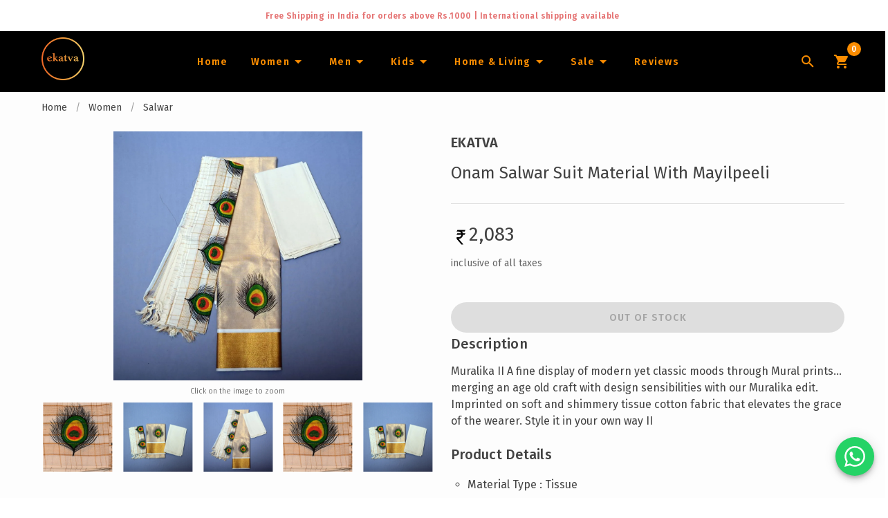

--- FILE ---
content_type: text/html
request_url: https://ekatvacollections.com/women/kerala-salwar/tissue-salwar-suit-material-with-mayilpeeli-print-ek-09648
body_size: 9301
content:
<!doctype html>
<html data-n-head-ssr lang="en" data-n-head="%7B%22lang%22:%7B%22ssr%22:%22en%22%7D%7D">
  <head>
    <meta data-n-head="ssr" name="twitter:title" content="Shop Online Kerala Sarees,Set Mundu,Kuthampully Sarees | Ekatva"><meta data-n-head="ssr" name="twitter:description" content="Ekatva is an e-commerce store for Kerala traditional wear ✓Shop Kuthampully Sarees, Set Mundu, Handloom Cotton Saree, Dhoti, Davani & Kids Wear ✓COD Available ✓ Delivery across India and Internationally"><meta data-n-head="ssr" name="viewport" content="width=device-width,initial-scale=1"><meta data-n-head="ssr" name="yandex-verification" content="704bfbe409c8de6d"><meta data-n-head="ssr" data-hid="charset" charset="utf-8"><meta data-n-head="ssr" data-hid="mobile-web-app-capable" name="mobile-web-app-capable" content="yes"><meta data-n-head="ssr" data-hid="apple-mobile-web-app-title" name="apple-mobile-web-app-title" content="Ekatva"><meta data-n-head="ssr" data-hid="theme-color" name="theme-color" content="#fb8c00"><meta data-n-head="ssr" data-hid="og:site_name" name="og:site_name" property="og:site_name" content="Ekatva"><meta data-n-head="ssr" data-hid="description" name="description" content="Onam Salwar Suit Material With Mayilpeeli"><meta data-n-head="ssr" property="og:title" data-hid="og:title" content="Onam Salwar Suit Material With Mayilpeeli"><meta data-n-head="ssr" property="og:description" data-hid="og:description" content="Onam Salwar Suit Material With Mayilpeeli"><meta data-n-head="ssr" property="og:type" data-hid="og:type" content="website"><meta data-n-head="ssr" property="og:url" data-hid="og:url" content="https://ekatvacollections.com/women/kerala-salwar/tissue-salwar-suit-material-with-mayilpeeli-print-ek-09648"><meta data-n-head="ssr" property="og:image" data-hid="og:image" content="https://assets.ekatvacollections.com/kerala-salwar/201296000004709648/ekatva-68.jpg?d=400x400"><meta data-n-head="ssr" property="twitter:title" data-hid="twitter:title" content="Onam Salwar Suit Material With Mayilpeeli"><meta data-n-head="ssr" property="twitter:description" data-hid="twitter:description" content="Onam Salwar Suit Material With Mayilpeeli"><meta data-n-head="ssr" property="twitter:site" data-hid="twitter:site" content="https://ekatvacollections.com/women/kerala-salwar/tissue-salwar-suit-material-with-mayilpeeli-print-ek-09648"><title>Onam Salwar Suit Material With Mayilpeeli</title><link data-n-head="ssr" rel="icon" type="image/x-icon" href="/favicon.ico"><link data-n-head="ssr" data-hid="gf-prefetch" rel="dns-prefetch" href="https://fonts.gstatic.com/"><link data-n-head="ssr" data-hid="gf-preconnect" rel="preconnect" href="https://fonts.gstatic.com/" crossorigin=""><link data-n-head="ssr" data-hid="gf-preload" rel="preload" as="style" href="https://fonts.googleapis.com/css2?family=Fira+Sans:wght@300;400;500;600&family=Roboto:wght@100&display=swap"><link data-n-head="ssr" data-hid="gf-style" rel="stylesheet" href="https://fonts.googleapis.com/css2?family=Fira+Sans:wght@300;400;500;600&family=Roboto:wght@100&display=swap"><link data-n-head="ssr" data-hid="shortcut-icon" rel="shortcut icon" href="/_nuxt/icons/icon_64x64.230700.png"><link data-n-head="ssr" data-hid="apple-touch-icon" rel="apple-touch-icon" href="/_nuxt/icons/icon_512x512.230700.png" sizes="512x512"><link data-n-head="ssr" rel="manifest" href="/_nuxt/manifest.3481ebee.json" data-hid="manifest"><link data-n-head="ssr" rel="canonical" href="https://ekatvacollections.com/women/kerala-salwar/tissue-salwar-suit-material-with-mayilpeeli-print-ek-09648"><script data-n-head="ssr" type="application/ld+json">{"@context":"https://schema.org/","@type":"Product","productID":"50181144S09","name":"Onam Salwar Suit Material With Mayilpeeli","image":["https://assets.ekatvacollections.com/kerala-salwar/201296000004709648/ekatva-68.jpg"],"description":"Onam Salwar Suit Material With Mayilpeeli","brand":{"@type":"Brand","name":"Ekatva"},"offers":{"@type":"Offer","url":"https://ekatvacollections.com/women/kerala-salwar/tissue-salwar-suit-material-with-mayilpeeli-print-ek-09648","priceCurrency":"INR","price":2083,"availability":"https://schema.org/InStock","itemCondition":"https://schema.org/NewCondition"}}</script><link rel="preload" href="/_nuxt/e795a5d.js" as="script"><link rel="preload" href="/_nuxt/83bf4e9.js" as="script"><link rel="preload" href="/_nuxt/css/135dd88.css" as="style"><link rel="preload" href="/_nuxt/ec3aa17.js" as="script"><link rel="preload" href="/_nuxt/css/5497a89.css" as="style"><link rel="preload" href="/_nuxt/57e2114.js" as="script"><link rel="preload" href="/_nuxt/css/9500174.css" as="style"><link rel="preload" href="/_nuxt/4a4fc7c.js" as="script"><link rel="preload" href="/_nuxt/css/39a1812.css" as="style"><link rel="preload" href="/_nuxt/399d521.js" as="script"><link rel="preload" href="/_nuxt/css/01e5efe.css" as="style"><link rel="preload" href="/_nuxt/f934eb1.js" as="script"><link rel="preload" href="/_nuxt/css/dbcb98c.css" as="style"><link rel="preload" href="/_nuxt/ef7100e.js" as="script"><link rel="preload" href="/_nuxt/css/f73eed7.css" as="style"><link rel="preload" href="/_nuxt/6d8fad8.js" as="script"><link rel="stylesheet" href="/_nuxt/css/135dd88.css"><link rel="stylesheet" href="/_nuxt/css/5497a89.css"><link rel="stylesheet" href="/_nuxt/css/9500174.css"><link rel="stylesheet" href="/_nuxt/css/39a1812.css"><link rel="stylesheet" href="/_nuxt/css/01e5efe.css"><link rel="stylesheet" href="/_nuxt/css/dbcb98c.css"><link rel="stylesheet" href="/_nuxt/css/f73eed7.css"><link rel="preload" href="/_nuxt/static/1767752663/women/kerala-salwar/tissue-salwar-suit-material-with-mayilpeeli-print-ek-09648/state.js" as="script"><link rel="preload" href="/_nuxt/static/1767752663/women/kerala-salwar/tissue-salwar-suit-material-with-mayilpeeli-print-ek-09648/payload.js" as="script"><link rel="preload" href="/_nuxt/static/1767752663/manifest.js" as="script">
  </head>
  <body>
    <div data-server-rendered="true" id="__nuxt"><!----><div id="__layout"><div data-app="true" id="app" class="v-application v-application--is-ltr theme--light"><div class="v-application--wrap"><div class="v-system-bar theme--light" style="height:50px;background-color:#fff;border-color:#fff"><div class="row justify-center"><div class="red--text text--lighten-2 text-center col col-12"><span class="caption font-weight-bold">Free Shipping in India for orders above Rs.1000 | International
        shipping available<br></span> <span class="font-weight-medium" style="display:none">
        We ship to .<br> <span class="font-weight-bold">We accept Paypal at checkout & express shipping via DHL</span></span></div></div></div> <div class="header-main" data-v-30d01c31><aside class="sideDrawer v-navigation-drawer v-navigation-drawer--close v-navigation-drawer--fixed v-navigation-drawer--is-mobile v-navigation-drawer--temporary theme--dark black" style="height:100%;top:0;transform:translateX(-100%);width:300px" data-v-30d01c31><div class="v-navigation-drawer__content"><div role="list" class="v-list v-sheet theme--dark" data-v-30d01c31><div tabindex="-1" role="listitem" class="px-2 v-list-item theme--dark" data-v-30d01c31><div class="v-avatar v-list-item__avatar" style="height:62px;min-width:62px;width:62px;margin-left:auto;margin-right:auto" data-v-30d01c31><div class="v-image v-responsive theme--dark" style="height:62px;width:62px" data-v-30d01c31><div class="v-image__image v-image__image--preload v-image__image--cover" style="background-position:center center"></div><div class="v-responsive__content"></div></div></div></div></div> <hr role="separator" aria-orientation="horizontal" class="v-divider theme--dark" data-v-30d01c31> <div role="list" class="v-list v-sheet theme--dark" data-v-30d01c31><div tabindex="0" role="listitem" class="v-list-item v-list-item--link theme--dark" data-v-30d01c31><div class="v-list-item__icon" data-v-30d01c31><span aria-hidden="true" class="v-icon notranslate theme--dark secondary--text" data-v-30d01c31><svg xmlns="http://www.w3.org/2000/svg" viewBox="0 0 24 24" role="img" aria-hidden="true" class="v-icon__svg"><path d="M10,20V14H14V20H19V12H22L12,3L2,12H5V20H10Z"></path></svg></span></div> <div class="v-list-item__title mobile-class" data-v-30d01c31>Home</div></div> <div class="v-list-group basket v-list-group--no-action" data-v-30d01c31><div tabindex="0" aria-expanded="false" role="button" class="v-list-group__header v-list-item v-list-item--link theme--dark"><div class="v-list-item__icon v-list-group__header__prepend-icon"><span aria-hidden="true" class="v-icon notranslate theme--dark"><svg xmlns="http://www.w3.org/2000/svg" viewBox="0 0 24 24" role="img" aria-hidden="true" class="v-icon__svg"><path d="M5.5,21C4.72,21 4.04,20.55 3.71,19.9V19.9L1.1,10.44L1,10A1,1 0 0,1 2,9H6.58L11.18,2.43C11.36,2.17 11.66,2 12,2C12.34,2 12.65,2.17 12.83,2.44L17.42,9H22A1,1 0 0,1 23,10L22.96,10.29L20.29,19.9C19.96,20.55 19.28,21 18.5,21H5.5M12,4.74L9,9H15L12,4.74M12,13A2,2 0 0,0 10,15A2,2 0 0,0 12,17A2,2 0 0,0 14,15A2,2 0 0,0 12,13Z"></path></svg></span></div><div class="v-list-item__title mobile-class" style="color:#fb8c00" data-v-30d01c31>Newborn Dress</div><div class="v-list-item__icon v-list-group__header__append-icon"><span aria-hidden="true" class="v-icon notranslate theme--dark"><svg xmlns="http://www.w3.org/2000/svg" viewBox="0 0 24 24" role="img" aria-hidden="true" class="v-icon__svg"><path d="M7.41,8.58L12,13.17L16.59,8.58L18,10L12,16L6,10L7.41,8.58Z"></path></svg></span></div></div><!----></div> <div class="v-list-group basket v-list-group--no-action" data-v-30d01c31><div tabindex="0" aria-expanded="false" role="button" class="v-list-group__header v-list-item v-list-item--link theme--dark"><div class="v-list-item__icon v-list-group__header__prepend-icon"><span aria-hidden="true" class="v-icon notranslate theme--dark"><svg xmlns="http://www.w3.org/2000/svg" viewBox="0 0 24 24" role="img" aria-hidden="true" class="v-icon__svg"><path d="M5.5,21C4.72,21 4.04,20.55 3.71,19.9V19.9L1.1,10.44L1,10A1,1 0 0,1 2,9H6.58L11.18,2.43C11.36,2.17 11.66,2 12,2C12.34,2 12.65,2.17 12.83,2.44L17.42,9H22A1,1 0 0,1 23,10L22.96,10.29L20.29,19.9C19.96,20.55 19.28,21 18.5,21H5.5M12,4.74L9,9H15L12,4.74M12,13A2,2 0 0,0 10,15A2,2 0 0,0 12,17A2,2 0 0,0 14,15A2,2 0 0,0 12,13Z"></path></svg></span></div><div class="v-list-item__title mobile-class" style="color:#fb8c00" data-v-30d01c31>Men</div><div class="v-list-item__icon v-list-group__header__append-icon"><span aria-hidden="true" class="v-icon notranslate theme--dark"><svg xmlns="http://www.w3.org/2000/svg" viewBox="0 0 24 24" role="img" aria-hidden="true" class="v-icon__svg"><path d="M7.41,8.58L12,13.17L16.59,8.58L18,10L12,16L6,10L7.41,8.58Z"></path></svg></span></div></div><!----></div> <div class="v-list-group basket v-list-group--no-action" data-v-30d01c31><div tabindex="0" aria-expanded="false" role="button" class="v-list-group__header v-list-item v-list-item--link theme--dark"><div class="v-list-item__icon v-list-group__header__prepend-icon"><span aria-hidden="true" class="v-icon notranslate theme--dark"><svg xmlns="http://www.w3.org/2000/svg" viewBox="0 0 24 24" role="img" aria-hidden="true" class="v-icon__svg"><path d="M5.5,21C4.72,21 4.04,20.55 3.71,19.9V19.9L1.1,10.44L1,10A1,1 0 0,1 2,9H6.58L11.18,2.43C11.36,2.17 11.66,2 12,2C12.34,2 12.65,2.17 12.83,2.44L17.42,9H22A1,1 0 0,1 23,10L22.96,10.29L20.29,19.9C19.96,20.55 19.28,21 18.5,21H5.5M12,4.74L9,9H15L12,4.74M12,13A2,2 0 0,0 10,15A2,2 0 0,0 12,17A2,2 0 0,0 14,15A2,2 0 0,0 12,13Z"></path></svg></span></div><div class="v-list-item__title mobile-class" style="color:#fb8c00" data-v-30d01c31>Women</div><div class="v-list-item__icon v-list-group__header__append-icon"><span aria-hidden="true" class="v-icon notranslate theme--dark"><svg xmlns="http://www.w3.org/2000/svg" viewBox="0 0 24 24" role="img" aria-hidden="true" class="v-icon__svg"><path d="M7.41,8.58L12,13.17L16.59,8.58L18,10L12,16L6,10L7.41,8.58Z"></path></svg></span></div></div><!----></div> <div class="v-list-group basket v-list-group--no-action" data-v-30d01c31><div tabindex="0" aria-expanded="false" role="button" class="v-list-group__header v-list-item v-list-item--link theme--dark"><div class="v-list-item__icon v-list-group__header__prepend-icon"><span aria-hidden="true" class="v-icon notranslate theme--dark"><svg xmlns="http://www.w3.org/2000/svg" viewBox="0 0 24 24" role="img" aria-hidden="true" class="v-icon__svg"><path d="M5.5,21C4.72,21 4.04,20.55 3.71,19.9V19.9L1.1,10.44L1,10A1,1 0 0,1 2,9H6.58L11.18,2.43C11.36,2.17 11.66,2 12,2C12.34,2 12.65,2.17 12.83,2.44L17.42,9H22A1,1 0 0,1 23,10L22.96,10.29L20.29,19.9C19.96,20.55 19.28,21 18.5,21H5.5M12,4.74L9,9H15L12,4.74M12,13A2,2 0 0,0 10,15A2,2 0 0,0 12,17A2,2 0 0,0 14,15A2,2 0 0,0 12,13Z"></path></svg></span></div><div class="v-list-item__title mobile-class" style="color:#fb8c00" data-v-30d01c31>Girl's</div><div class="v-list-item__icon v-list-group__header__append-icon"><span aria-hidden="true" class="v-icon notranslate theme--dark"><svg xmlns="http://www.w3.org/2000/svg" viewBox="0 0 24 24" role="img" aria-hidden="true" class="v-icon__svg"><path d="M7.41,8.58L12,13.17L16.59,8.58L18,10L12,16L6,10L7.41,8.58Z"></path></svg></span></div></div><!----></div> <div class="v-list-group basket v-list-group--no-action" data-v-30d01c31><div tabindex="0" aria-expanded="false" role="button" class="v-list-group__header v-list-item v-list-item--link theme--dark"><div class="v-list-item__icon v-list-group__header__prepend-icon"><span aria-hidden="true" class="v-icon notranslate theme--dark"><svg xmlns="http://www.w3.org/2000/svg" viewBox="0 0 24 24" role="img" aria-hidden="true" class="v-icon__svg"><path d="M5.5,21C4.72,21 4.04,20.55 3.71,19.9V19.9L1.1,10.44L1,10A1,1 0 0,1 2,9H6.58L11.18,2.43C11.36,2.17 11.66,2 12,2C12.34,2 12.65,2.17 12.83,2.44L17.42,9H22A1,1 0 0,1 23,10L22.96,10.29L20.29,19.9C19.96,20.55 19.28,21 18.5,21H5.5M12,4.74L9,9H15L12,4.74M12,13A2,2 0 0,0 10,15A2,2 0 0,0 12,17A2,2 0 0,0 14,15A2,2 0 0,0 12,13Z"></path></svg></span></div><div class="v-list-item__title mobile-class" style="color:#fb8c00" data-v-30d01c31>Boy's</div><div class="v-list-item__icon v-list-group__header__append-icon"><span aria-hidden="true" class="v-icon notranslate theme--dark"><svg xmlns="http://www.w3.org/2000/svg" viewBox="0 0 24 24" role="img" aria-hidden="true" class="v-icon__svg"><path d="M7.41,8.58L12,13.17L16.59,8.58L18,10L12,16L6,10L7.41,8.58Z"></path></svg></span></div></div><!----></div> <div class="v-list-group basket v-list-group--no-action" data-v-30d01c31><div tabindex="0" aria-expanded="false" role="button" class="v-list-group__header v-list-item v-list-item--link theme--dark"><div class="v-list-item__icon v-list-group__header__prepend-icon"><span aria-hidden="true" class="v-icon notranslate theme--dark"><svg xmlns="http://www.w3.org/2000/svg" viewBox="0 0 24 24" role="img" aria-hidden="true" class="v-icon__svg"><path d="M5.5,21C4.72,21 4.04,20.55 3.71,19.9V19.9L1.1,10.44L1,10A1,1 0 0,1 2,9H6.58L11.18,2.43C11.36,2.17 11.66,2 12,2C12.34,2 12.65,2.17 12.83,2.44L17.42,9H22A1,1 0 0,1 23,10L22.96,10.29L20.29,19.9C19.96,20.55 19.28,21 18.5,21H5.5M12,4.74L9,9H15L12,4.74M12,13A2,2 0 0,0 10,15A2,2 0 0,0 12,17A2,2 0 0,0 14,15A2,2 0 0,0 12,13Z"></path></svg></span></div><div class="v-list-item__title mobile-class" style="color:#fb8c00" data-v-30d01c31>Home & Living</div><div class="v-list-item__icon v-list-group__header__append-icon"><span aria-hidden="true" class="v-icon notranslate theme--dark"><svg xmlns="http://www.w3.org/2000/svg" viewBox="0 0 24 24" role="img" aria-hidden="true" class="v-icon__svg"><path d="M7.41,8.58L12,13.17L16.59,8.58L18,10L12,16L6,10L7.41,8.58Z"></path></svg></span></div></div><!----></div> <div class="v-list-group basket v-list-group--no-action" data-v-30d01c31><div tabindex="0" aria-expanded="false" role="button" class="v-list-group__header v-list-item v-list-item--link theme--dark"><div class="v-list-item__icon v-list-group__header__prepend-icon"><span aria-hidden="true" class="v-icon notranslate theme--dark"><svg xmlns="http://www.w3.org/2000/svg" viewBox="0 0 24 24" role="img" aria-hidden="true" class="v-icon__svg"><path d="M18.65,2.85L19.26,6.71L22.77,8.5L21,12L22.78,15.5L19.24,17.29L18.63,21.15L14.74,20.54L11.97,23.3L9.19,20.5L5.33,21.14L4.71,17.25L1.22,15.47L3,11.97L1.23,8.5L4.74,6.69L5.35,2.86L9.22,3.5L12,0.69L14.77,3.46L18.65,2.85M9.5,7A1.5,1.5 0 0,0 8,8.5A1.5,1.5 0 0,0 9.5,10A1.5,1.5 0 0,0 11,8.5A1.5,1.5 0 0,0 9.5,7M14.5,14A1.5,1.5 0 0,0 13,15.5A1.5,1.5 0 0,0 14.5,17A1.5,1.5 0 0,0 16,15.5A1.5,1.5 0 0,0 14.5,14M8.41,17L17,8.41L15.59,7L7,15.59L8.41,17Z"></path></svg></span></div><div class="v-list-item__title mobile-class" style="color:#fb8c00" data-v-30d01c31>Sale</div><div class="v-list-item__icon v-list-group__header__append-icon"><span aria-hidden="true" class="v-icon notranslate theme--dark"><svg xmlns="http://www.w3.org/2000/svg" viewBox="0 0 24 24" role="img" aria-hidden="true" class="v-icon__svg"><path d="M7.41,8.58L12,13.17L16.59,8.58L18,10L12,16L6,10L7.41,8.58Z"></path></svg></span></div></div><!----></div> <div tabindex="0" role="listitem" class="v-list-item v-list-item--link theme--dark" data-v-30d01c31><div class="v-list-item__icon" data-v-30d01c31><span aria-hidden="true" class="v-icon notranslate theme--dark secondary--text" data-v-30d01c31><svg xmlns="http://www.w3.org/2000/svg" viewBox="0 0 24 24" role="img" aria-hidden="true" class="v-icon__svg"><path d="M21,16.5C21,16.88 20.79,17.21 20.47,17.38L12.57,21.82C12.41,21.94 12.21,22 12,22C11.79,22 11.59,21.94 11.43,21.82L3.53,17.38C3.21,17.21 3,16.88 3,16.5V7.5C3,7.12 3.21,6.79 3.53,6.62L11.43,2.18C11.59,2.06 11.79,2 12,2C12.21,2 12.41,2.06 12.57,2.18L20.47,6.62C20.79,6.79 21,7.12 21,7.5V16.5M12,4.15L10.11,5.22L16,8.61L17.96,7.5L12,4.15M6.04,7.5L12,10.85L13.96,9.75L8.08,6.35L6.04,7.5M5,15.91L11,19.29V12.58L5,9.21V15.91M19,15.91V9.21L13,12.58V19.29L19,15.91Z"></path></svg></span></div> <div class="v-list-item__title mobile-class" data-v-30d01c31>Track Order</div></div> <div tabindex="0" role="listitem" class="v-list-item v-list-item--link theme--dark" data-v-30d01c31><div class="v-list-item__icon" data-v-30d01c31><span aria-hidden="true" class="v-icon notranslate theme--dark secondary--text" data-v-30d01c31><svg xmlns="http://www.w3.org/2000/svg" viewBox="0 0 24 24" role="img" aria-hidden="true" class="v-icon__svg"><path d="M18,14H10.5L12.5,12H18M6,14V11.5L12.88,4.64C13.07,4.45 13.39,4.45 13.59,4.64L15.35,6.41C15.55,6.61 15.55,6.92 15.35,7.12L8.47,14M20,2H4A2,2 0 0,0 2,4V22L6,18H20A2,2 0 0,0 22,16V4C22,2.89 21.1,2 20,2Z"></path></svg></span></div> <div class="v-list-item__title mobile-class" data-v-30d01c31>Reviews</div></div></div></div><div class="v-navigation-drawer__border"></div></aside> <div class="container black container--fluid py-1" data-v-30d01c31 data-v-30d01c31><header class="black main-toolbar v-sheet theme--light v-toolbar v-app-bar" style="height:56px;margin-top:0;transform:translateY(0);left:0;right:0" data-v-30d01c31><div class="v-toolbar__content" style="height:56px"><button type="button" color="secondary" right="" aria-label="Main Menu" class="v-app-bar__nav-icon hidden-md-and-up v-btn v-btn--icon v-btn--right v-btn--round theme--light v-size--default secondary--text" data-v-30d01c31><span class="v-btn__content"><span aria-hidden="true" class="v-icon notranslate theme--light" data-v-30d01c31><svg xmlns="http://www.w3.org/2000/svg" viewBox="0 0 24 24" role="img" aria-hidden="true" class="v-icon__svg"><path d="M3,6H21V8H3V6M3,11H21V13H3V11M3,16H21V18H3V16Z"></path></svg></span></span></button> <div class="v-toolbar__title" data-v-30d01c31><a href="/" aria-label="Navigate to Home" data-v-30d01c31><img src="https://assets.ekatvacollections.com/home/ekatva-logo.svg" width="62" height="62" alt="Ekatva Collections" class="hidden-sm-and-down" data-v-30d01c31></a> <div class="v-avatar hidden-md-and-up" style="height:52px;min-width:52px;width:52px" data-v-30d01c31><img src="https://assets.ekatvacollections.com/home/ekatva-logo.svg" alt="Ekatva Collections" width="52" height="52" data-v-30d01c31></div></div> <div class="v-toolbar__items hidden-sm-and-down" data-v-30d01c31><a href="/" aria-label="Home" class="text-capitalize font-weight-bold v-btn v-btn--router v-btn--text theme--light v-size--default secondary--text" data-v-30d01c31><span class="v-btn__content"><span class="custom-line" data-v-30d01c31>Home</span></span></a> <div class="v-menu" data-v-30d01c31><button type="button" aria-label="Women" class="text-capitalize font-weight-bold v-btn v-btn--text theme--light v-size--default secondary--text" style="min-width:48px" data-v-30d01c31><span class="v-btn__content"><span class="custom-line" data-v-30d01c31>Women</span> <span aria-hidden="true" class="v-icon notranslate theme--light" data-v-30d01c31><svg xmlns="http://www.w3.org/2000/svg" viewBox="0 0 24 24" role="img" aria-hidden="true" class="v-icon__svg"><path d="M7,10L12,15L17,10H7Z"></path></svg></span></span></button><!----></div> <div class="v-menu" data-v-30d01c31><button type="button" aria-label="Men" class="text-capitalize font-weight-bold v-btn v-btn--text theme--light v-size--default secondary--text" style="min-width:48px" data-v-30d01c31><span class="v-btn__content"><span class="custom-line" data-v-30d01c31>Men</span> <span aria-hidden="true" class="v-icon notranslate theme--light" data-v-30d01c31><svg xmlns="http://www.w3.org/2000/svg" viewBox="0 0 24 24" role="img" aria-hidden="true" class="v-icon__svg"><path d="M7,10L12,15L17,10H7Z"></path></svg></span></span></button><!----></div> <div class="v-menu" data-v-30d01c31><button type="button" aria-label="Infants" class="text-capitalize font-weight-bold v-btn v-btn--text theme--light v-size--default secondary--text" style="min-width:48px" data-v-30d01c31><span class="v-btn__content"><span class="custom-line" data-v-30d01c31>Kids</span> <span aria-hidden="true" class="v-icon notranslate theme--light" data-v-30d01c31><svg xmlns="http://www.w3.org/2000/svg" viewBox="0 0 24 24" role="img" aria-hidden="true" class="v-icon__svg"><path d="M7,10L12,15L17,10H7Z"></path></svg></span></span></button><!----></div> <div class="v-menu" data-v-30d01c31><button type="button" aria-label="Home and Living" class="text-capitalize font-weight-bold v-btn v-btn--text theme--light v-size--default secondary--text" style="min-width:48px" data-v-30d01c31><span class="v-btn__content"><span class="custom-line" data-v-30d01c31>Home & Living</span> <span aria-hidden="true" class="v-icon notranslate theme--light" data-v-30d01c31><svg xmlns="http://www.w3.org/2000/svg" viewBox="0 0 24 24" role="img" aria-hidden="true" class="v-icon__svg"><path d="M7,10L12,15L17,10H7Z"></path></svg></span></span></button><!----></div> <div class="v-menu" data-v-30d01c31><button type="button" aria-label="Sale" class="text-capitalize font-weight-bold v-btn v-btn--text theme--light v-size--default secondary--text" style="min-width:48px" data-v-30d01c31><span class="v-btn__content"><span class="custom-line" data-v-30d01c31>Sale</span> <span aria-hidden="true" class="v-icon notranslate theme--light" data-v-30d01c31><svg xmlns="http://www.w3.org/2000/svg" viewBox="0 0 24 24" role="img" aria-hidden="true" class="v-icon__svg"><path d="M7,10L12,15L17,10H7Z"></path></svg></span></span></button><!----></div> <a href="/reviews" aria-label="Home" class="text-capitalize font-weight-bold v-btn v-btn--router v-btn--text theme--light v-size--default secondary--text" data-v-30d01c31><span class="v-btn__content"><span class="custom-line" data-v-30d01c31>Reviews</span></span></a></div> <div class="v-toolbar__items align-center ml--0" data-v-30d01c31><button type="button" aria-label="Search Icon" class="hidden-md-and-up v-btn v-btn--icon v-btn--round v-btn--text theme--light v-size--default pr-0" data-v-30d01c31><span class="v-btn__content"><span aria-hidden="true" class="v-icon notranslate theme--light secondary--text" data-v-30d01c31><svg xmlns="http://www.w3.org/2000/svg" viewBox="0 0 24 24" role="img" aria-hidden="true" class="v-icon__svg"><path d="M9.5,3A6.5,6.5 0 0,1 16,9.5C16,11.11 15.41,12.59 14.44,13.73L14.71,14H15.5L20.5,19L19,20.5L14,15.5V14.71L13.73,14.44C12.59,15.41 11.11,16 9.5,16A6.5,6.5 0 0,1 3,9.5A6.5,6.5 0 0,1 9.5,3M9.5,5C7,5 5,7 5,9.5C5,12 7,14 9.5,14C12,14 14,12 14,9.5C14,7 12,5 9.5,5Z"></path></svg></span></span></button> <button type="button" aria-label="Lens Icon" class="hidden-sm-and-down v-btn v-btn--icon v-btn--round v-btn--text theme--light v-size--default pr-0" data-v-30d01c31><span class="v-btn__content"><span aria-hidden="true" class="v-icon notranslate theme--light secondary--text" data-v-30d01c31><svg xmlns="http://www.w3.org/2000/svg" viewBox="0 0 24 24" role="img" aria-hidden="true" class="v-icon__svg"><path d="M9.5,3A6.5,6.5 0 0,1 16,9.5C16,11.11 15.41,12.59 14.44,13.73L14.71,14H15.5L20.5,19L19,20.5L14,15.5V14.71L13.73,14.44C12.59,15.41 11.11,16 9.5,16A6.5,6.5 0 0,1 3,9.5A6.5,6.5 0 0,1 9.5,3M9.5,5C7,5 5,7 5,9.5C5,12 7,14 9.5,14C12,14 14,12 14,9.5C14,7 12,5 9.5,5Z"></path></svg></span></span></button> <a href="/shopping-cart" aria-label="Cart Icon" class="v-btn v-btn--icon v-btn--round v-btn--router v-btn--text theme--light v-size--default pl-0" data-v-30d01c31><span class="v-btn__content"><span class="v-badge theme--light" data-v-30d01c31> <span aria-hidden="true" class="v-icon notranslate theme--light secondary--text" data-v-30d01c31><svg xmlns="http://www.w3.org/2000/svg" viewBox="0 0 24 24" role="img" aria-hidden="true" class="v-icon__svg"><path d="M17,18C15.89,18 15,18.89 15,20A2,2 0 0,0 17,22A2,2 0 0,0 19,20C19,18.89 18.1,18 17,18M1,2V4H3L6.6,11.59L5.24,14.04C5.09,14.32 5,14.65 5,15A2,2 0 0,0 7,17H19V15H7.42A0.25,0.25 0 0,1 7.17,14.75C7.17,14.7 7.18,14.66 7.2,14.63L8.1,13H15.55C16.3,13 16.96,12.58 17.3,11.97L20.88,5.5C20.95,5.34 21,5.17 21,5A1,1 0 0,0 20,4H5.21L4.27,2M7,18C5.89,18 5,18.89 5,20A2,2 0 0,0 7,22A2,2 0 0,0 9,20C9,18.89 8.1,18 7,18Z"></path></svg></span><span class="v-badge__wrapper"><span aria-atomic="true" aria-label="Badge" aria-live="polite" role="status" class="v-badge__badge secondary" style="bottom:calc(100% - 4px);left:calc(100% - 4px);right:auto;top:auto"><span data-v-30d01c31>0</span></span></span></span></span></a></div></div></header></div></div> <main class="v-main custom-bg" style="padding-top:0;padding-right:0;padding-bottom:0;padding-left:0"><div class="v-main__wrap"><div data-v-0a540c07><div class="container" data-v-0a540c07 data-v-0a540c07><div class="row hidden-sm-and-down" data-v-0a540c07 data-v-0a540c07><div class="col col-12" data-v-0a540c07 data-v-0a540c07><ul class="v-breadcrumbs pa-0 theme--light" data-v-0a540c07><li><a href="/" class="v-breadcrumbs__item">Home</a></li><li class="v-breadcrumbs__divider">/</li><li><a href="/women" class="v-breadcrumbs__item">Women</a></li><li class="v-breadcrumbs__divider">/</li><li><a href="/women/kerala-salwar" class="v-breadcrumbs__item">Salwar</a></li></ul></div></div> <div class="row" data-v-0a540c07 data-v-0a540c07><div class="col-md-6 col-12" data-v-0a540c07 data-v-0a540c07><div class="mb-9" data-v-0a540c07><!----></div> <div class="hidden-md-and-up" data-v-0a540c07><h1 class="title mobile-title" data-v-0a540c07>Onam Salwar Suit Material With Mayilpeeli</h1></div> <div class="hidden-sm-and-down" style="margin-top:80px" data-v-0a540c07><a tabindex="0" href="https://api.whatsapp.com/send?phone=917012083003&text=I'm interested in buying this item from Ekatva, https://ekatvacollections.com/women/kerala-salwar/tissue-salwar-suit-material-with-mayilpeeli-print-ek-09648?utm_source=productpage&utm_medium=wt&utm_campaign=product_page" target="_blank" class="mx-auto mt-9 v-card v-card--hover v-card--link v-sheet v-sheet--shaped theme--light" style="height:200px;width:400px" data-v-687cf6be data-v-0a540c07><div class="row" data-v-687cf6be><div class="d-flex justify-center align-center flex-column col col-12" data-v-687cf6be><div class="heartbeat mt-1" data-v-687cf6be><span aria-hidden="true" class="v-icon notranslate theme--light green--text" style="font-size:40px;height:40px;width:40px" data-v-687cf6be><svg xmlns="http://www.w3.org/2000/svg" viewBox="0 0 24 24" role="img" aria-hidden="true" class="v-icon__svg" style="font-size:40px;height:40px;width:40px"><path d="M12.04 2C6.58 2 2.13 6.45 2.13 11.91C2.13 13.66 2.59 15.36 3.45 16.86L2.05 22L7.3 20.62C8.75 21.41 10.38 21.83 12.04 21.83C17.5 21.83 21.95 17.38 21.95 11.92C21.95 9.27 20.92 6.78 19.05 4.91C17.18 3.03 14.69 2 12.04 2M12.05 3.67C14.25 3.67 16.31 4.53 17.87 6.09C19.42 7.65 20.28 9.72 20.28 11.92C20.28 16.46 16.58 20.15 12.04 20.15C10.56 20.15 9.11 19.76 7.85 19L7.55 18.83L4.43 19.65L5.26 16.61L5.06 16.29C4.24 15 3.8 13.47 3.8 11.91C3.81 7.37 7.5 3.67 12.05 3.67M8.53 7.33C8.37 7.33 8.1 7.39 7.87 7.64C7.65 7.89 7 8.5 7 9.71C7 10.93 7.89 12.1 8 12.27C8.14 12.44 9.76 14.94 12.25 16C12.84 16.27 13.3 16.42 13.66 16.53C14.25 16.72 14.79 16.69 15.22 16.63C15.7 16.56 16.68 16.03 16.89 15.45C17.1 14.87 17.1 14.38 17.04 14.27C16.97 14.17 16.81 14.11 16.56 14C16.31 13.86 15.09 13.26 14.87 13.18C14.64 13.1 14.5 13.06 14.31 13.3C14.15 13.55 13.67 14.11 13.53 14.27C13.38 14.44 13.24 14.46 13 14.34C12.74 14.21 11.94 13.95 11 13.11C10.26 12.45 9.77 11.64 9.62 11.39C9.5 11.15 9.61 11 9.73 10.89C9.84 10.78 10 10.6 10.1 10.45C10.23 10.31 10.27 10.2 10.35 10.04C10.43 9.87 10.39 9.73 10.33 9.61C10.27 9.5 9.77 8.26 9.56 7.77C9.36 7.29 9.16 7.35 9 7.34C8.86 7.34 8.7 7.33 8.53 7.33Z"></path></svg></span></div> <div class="v-card__text mt-3" data-v-687cf6be><p class="subtitle-1 font-weight-bold" data-v-687cf6be>
          Looking for a custom design or want to order in bulk?
        </p> <p class="pt-0 mt-0" data-v-687cf6be>Chat with us through Whatsapp</p></div></div></div></a></div></div> <div class="col-sm-12 col-md-6 col-12" data-v-0a540c07 data-v-0a540c07><div class="hidden-sm-and-down" data-v-0a540c07><div class="title font-weight-bold text-uppercase mb-3" data-v-0a540c07>ekatva</div> <div class="headline" data-v-0a540c07>Onam Salwar Suit Material With Mayilpeeli</div> <hr role="separator" aria-orientation="horizontal" class="my-7 v-divider theme--light" data-v-0a540c07></div> <div data-v-0a540c07><div><h2 class="title d-flex align-center"><div aria-busy="true" aria-live="polite" aria-label="Loading..." role="alert" class="v-skeleton-loader mt-1 v-skeleton-loader--is-loading theme--light" style="height:36px;width:140px"><div class="v-skeleton-loader__text v-skeleton-loader__bone"></div></div> <!----></h2> <div aria-busy="true" aria-live="polite" aria-label="Loading..." role="alert" class="v-skeleton-loader mt-1 v-skeleton-loader--is-loading theme--light" style="height:20px;width:120px"><div class="v-skeleton-loader__text v-skeleton-loader__bone"></div></div> <!----></div></div> <div data-v-0a540c07><!----> <!----> <button type="button" disabled class="dark mt-8 font-weight-bold v-btn v-btn--block v-btn--disabled v-btn--has-bg v-btn--rounded theme--light v-size--large grey white--text" data-v-0a540c07><span class="v-btn__content"><span data-v-0a540c07>Out of Stock</span></span></button></div> <div data-v-0a540c07><div class="product-info mb-5"><h2 class="title font-weight-medium">
      Description
    </h2> <p class="mt-3">
      Muralika II
A fine display of modern yet classic moods through Mural prints... merging an age old craft with design sensibilities with our Muralika edit. Imprinted on soft and shimmery tissue cotton fabric that elevates the grace of the wearer.   
  Style it  in your own way II
    </p></div> <!----> <div class="product-info"><h2 class="title font-weight-medium">
      Product Details
    </h2> <ul class="my-4" style="list-style:circle"><li>
        Material Type :
        <span>Tissue</span></li> <li class="mt-1">Color : Off White</li> <!----> <li class="mt-1">
        Unstitched salwar suit material in kerala kasavu fabric.
      </li><li class="mt-1">
        Top wear fabric with 3 inch gold zari border accentuated with Mural prints.
      </li><li class="mt-1">
        Solid Offwhite bottom wear fabric. Zari striped dupatta with tasseled edges.
      </li><li class="mt-1">
        Care- Hand wash separately with mild detergents.
      </li> <li class="mt-1">Country of Origin: India</li></ul></div> <div class="product-info mb-5"><h2 class="title font-weight-medium">
      Disclaimer
    </h2> <p class="mt-3">
      Product colour may slightly vary due to photographic lighting sources.
    </p></div></div> <!----> <!----> <hr role="separator" aria-orientation="horizontal" class="my-5 v-divider theme--light" data-v-0a540c07> <div class="shipping-info" data-v-0a540c07><div class="hidden-sm-and-down" data-v-0a540c07><div class="payment-options" data-v-53a94010 data-v-0a540c07><h2 class="title font-weight-medium" data-v-53a94010>
    Payment Options
  </h2> <p class="mt-3" data-v-53a94010>
    Your payment information is processed securely and we do not store credit
    card details nor have access to any of the banking details.
  </p> <div data-v-29459037 data-v-53a94010><table class="body-2" data-v-29459037><tbody data-v-29459037><tr data-v-29459037><td data-v-29459037><strong data-v-29459037>Credit & Debit Cards</strong></td> <td style="text-align:left" data-v-29459037>
          VISA, MASTER & AMEX CARDS (INCLUDING INTERNATIONAL CARDS)
        </td></tr> <tr data-v-29459037><td data-v-29459037><strong data-v-29459037>Internet Banking</strong></td> <td style="text-align:left" data-v-29459037>20+ INTERNET BANKING ACCEPTED</td></tr> <tr data-v-29459037><td data-v-29459037><strong data-v-29459037>UPI</strong></td> <td style="text-align:left" data-v-29459037>UPI, G PAY & PAYTM</td></tr> <tr data-v-29459037><td data-v-29459037><strong data-v-29459037>Mobile Wallets</strong></td> <td style="text-align:left" data-v-29459037>
          PAYPAL, PHONE PE, FREECHARGE,MOBIKWICK & OTHER PROVIDERS
        </td></tr></tbody></table></div></div></div></div> <div class="hidden-md-and-up" data-v-0a540c07><div data-v-032eb01a data-v-0a540c07><div class="v-item-group theme--light v-expansion-panels v-expansion-panels--flat" data-v-032eb01a><div aria-expanded="false" class="v-expansion-panel" data-v-032eb01a><button type="button" class="v-expansion-panel-header title font-weight-medium pl-0" data-v-032eb01a>
        Payment Options<div class="v-expansion-panel-header__icon"><span aria-hidden="true" class="v-icon notranslate theme--light"><svg xmlns="http://www.w3.org/2000/svg" viewBox="0 0 24 24" role="img" aria-hidden="true" class="v-icon__svg"><path d="M7.41,8.58L12,13.17L16.59,8.58L18,10L12,16L6,10L7.41,8.58Z"></path></svg></span></div></button> <!----></div></div></div> <hr role="separator" aria-orientation="horizontal" class="my-5 v-divider theme--light" data-v-0a540c07></div> <div class="hidden-md-and-up" data-v-0a540c07><a tabindex="0" href="https://api.whatsapp.com/send?phone=917012083003&text=I'm interested in buying this item from Ekatva, https://ekatvacollections.com/women/kerala-salwar/tissue-salwar-suit-material-with-mayilpeeli-print-ek-09648?utm_source=productpage&utm_medium=wt&utm_campaign=product_page" target="_blank" class="mx-auto mt-9 v-card v-card--hover v-card--link v-sheet v-sheet--shaped theme--light" style="height:200px;width:400px" data-v-687cf6be data-v-0a540c07><div class="row" data-v-687cf6be><div class="d-flex justify-center align-center flex-column col col-12" data-v-687cf6be><div class="heartbeat mt-1" data-v-687cf6be><span aria-hidden="true" class="v-icon notranslate theme--light green--text" style="font-size:40px;height:40px;width:40px" data-v-687cf6be><svg xmlns="http://www.w3.org/2000/svg" viewBox="0 0 24 24" role="img" aria-hidden="true" class="v-icon__svg" style="font-size:40px;height:40px;width:40px"><path d="M12.04 2C6.58 2 2.13 6.45 2.13 11.91C2.13 13.66 2.59 15.36 3.45 16.86L2.05 22L7.3 20.62C8.75 21.41 10.38 21.83 12.04 21.83C17.5 21.83 21.95 17.38 21.95 11.92C21.95 9.27 20.92 6.78 19.05 4.91C17.18 3.03 14.69 2 12.04 2M12.05 3.67C14.25 3.67 16.31 4.53 17.87 6.09C19.42 7.65 20.28 9.72 20.28 11.92C20.28 16.46 16.58 20.15 12.04 20.15C10.56 20.15 9.11 19.76 7.85 19L7.55 18.83L4.43 19.65L5.26 16.61L5.06 16.29C4.24 15 3.8 13.47 3.8 11.91C3.81 7.37 7.5 3.67 12.05 3.67M8.53 7.33C8.37 7.33 8.1 7.39 7.87 7.64C7.65 7.89 7 8.5 7 9.71C7 10.93 7.89 12.1 8 12.27C8.14 12.44 9.76 14.94 12.25 16C12.84 16.27 13.3 16.42 13.66 16.53C14.25 16.72 14.79 16.69 15.22 16.63C15.7 16.56 16.68 16.03 16.89 15.45C17.1 14.87 17.1 14.38 17.04 14.27C16.97 14.17 16.81 14.11 16.56 14C16.31 13.86 15.09 13.26 14.87 13.18C14.64 13.1 14.5 13.06 14.31 13.3C14.15 13.55 13.67 14.11 13.53 14.27C13.38 14.44 13.24 14.46 13 14.34C12.74 14.21 11.94 13.95 11 13.11C10.26 12.45 9.77 11.64 9.62 11.39C9.5 11.15 9.61 11 9.73 10.89C9.84 10.78 10 10.6 10.1 10.45C10.23 10.31 10.27 10.2 10.35 10.04C10.43 9.87 10.39 9.73 10.33 9.61C10.27 9.5 9.77 8.26 9.56 7.77C9.36 7.29 9.16 7.35 9 7.34C8.86 7.34 8.7 7.33 8.53 7.33Z"></path></svg></span></div> <div class="v-card__text mt-3" data-v-687cf6be><p class="subtitle-1 font-weight-bold" data-v-687cf6be>
          Looking for a custom design or want to order in bulk?
        </p> <p class="pt-0 mt-0" data-v-687cf6be>Chat with us through Whatsapp</p></div></div></div></a></div></div></div> <div data-v-0a540c07><div class="row mt65"><div cosl="12" class="col"><h3 class="title text-uppercase">
        Customers who viewed this Kerala Salwar also viewed
      </h3></div></div> <div class="row"></div></div></div> <div class="container footer white--text mt-5 container--fluid" data-v-de169c7c data-v-de169c7c data-v-0a540c07><div class="container" data-v-de169c7c data-v-de169c7c><div data-v-a7cc0698 data-v-de169c7c><div class="row" data-v-a7cc0698 data-v-a7cc0698><div class="col-md-3 col-12" data-v-a7cc0698 data-v-a7cc0698><div class="white--text subtitle-1 font-weight-bold" data-v-a7cc0698>Useful Links</div> <div class="py-3 hidden-sm-and-down" data-v-a7cc0698><div data-v-a7cc0698><a href="/about-us" tabindex="0" class="no-shadow pl-0 pr-1 v-list-item v-list-item--link theme--dark" style="min-height:35px" data-v-a7cc0698><div class="v-list-item__content pa-0" data-v-a7cc0698><div class="v-list-item__subtitle white--text" data-v-a7cc0698>About Us</div></div></a></div><div data-v-a7cc0698><a href="/track-order" tabindex="0" class="no-shadow pl-0 pr-1 v-list-item v-list-item--link theme--dark" style="min-height:35px" data-v-a7cc0698><div class="v-list-item__content pa-0" data-v-a7cc0698><div class="v-list-item__subtitle white--text" data-v-a7cc0698>Track Order</div></div></a></div><div data-v-a7cc0698><a href="/shipping-return" tabindex="0" class="no-shadow pl-0 pr-1 v-list-item v-list-item--link theme--dark" style="min-height:35px" data-v-a7cc0698><div class="v-list-item__content pa-0" data-v-a7cc0698><div class="v-list-item__subtitle white--text" data-v-a7cc0698>Shipping & Return</div></div></a></div><div data-v-a7cc0698><a href="/payments" tabindex="0" class="no-shadow pl-0 pr-1 v-list-item v-list-item--link theme--dark" style="min-height:35px" data-v-a7cc0698><div class="v-list-item__content pa-0" data-v-a7cc0698><div class="v-list-item__subtitle white--text" data-v-a7cc0698>Payment Options</div></div></a></div><div data-v-a7cc0698><a href="/contact" tabindex="0" class="no-shadow pl-0 pr-1 v-list-item v-list-item--link theme--dark" style="min-height:35px" data-v-a7cc0698><div class="v-list-item__content pa-0" data-v-a7cc0698><div class="v-list-item__subtitle white--text" data-v-a7cc0698>Contact</div></div></a></div><div data-v-a7cc0698><a href="/privacy" tabindex="0" class="no-shadow pl-0 pr-1 v-list-item v-list-item--link theme--dark" style="min-height:35px" data-v-a7cc0698><div class="v-list-item__content pa-0" data-v-a7cc0698><div class="v-list-item__subtitle white--text" data-v-a7cc0698>Privacy Policy</div></div></a></div><div data-v-a7cc0698><a href="/terms-and-conditions" tabindex="0" class="no-shadow pl-0 pr-1 v-list-item v-list-item--link theme--dark" style="min-height:35px" data-v-a7cc0698><div class="v-list-item__content pa-0" data-v-a7cc0698><div class="v-list-item__subtitle white--text" data-v-a7cc0698>Terms and Conditions</div></div></a></div><div data-v-a7cc0698><a href="/reviews" tabindex="0" class="no-shadow pl-0 pr-1 v-list-item v-list-item--link theme--dark" style="min-height:35px" data-v-a7cc0698><div class="v-list-item__content pa-0" data-v-a7cc0698><div class="v-list-item__subtitle white--text" data-v-a7cc0698>Reviews</div></div></a></div><div data-v-a7cc0698><a tabindex="0" href="https://ekatvacollections.com/blogs" class="no-shadow pl-0 pr-1 v-list-item v-list-item--link theme--dark" style="min-height:35px" data-v-a7cc0698><div class="v-list-item__content pa-0" data-v-a7cc0698><div class="v-list-item__subtitle white--text" data-v-a7cc0698>Blogs</div></div></a></div><div data-v-a7cc0698><a href="/sitemap.xml" tabindex="0" class="no-shadow pl-0 pr-1 v-list-item v-list-item--link theme--dark" style="min-height:35px" data-v-a7cc0698><div class="v-list-item__content pa-0" data-v-a7cc0698><div class="v-list-item__subtitle white--text" data-v-a7cc0698>Sitemap</div></div></a></div></div> <div class="hidden-md-and-up" data-v-a7cc0698><div class="d-flex flex-wrap" data-v-a7cc0698><div class="pSearchlinks" data-v-a7cc0698><a href="/about-us" tabindex="0" class="no-shadow pl-0 pr-1 v-list-item v-list-item--link theme--dark" style="min-height:35px" data-v-a7cc0698><div class="v-list-item__content pa-0" data-v-a7cc0698><div class="v-list-item__subtitle white--text" data-v-a7cc0698>About Us</div></div></a></div><div class="pSearchlinks" data-v-a7cc0698><a href="/track-order" tabindex="0" class="no-shadow pl-0 pr-1 v-list-item v-list-item--link theme--dark" style="min-height:35px" data-v-a7cc0698><div class="v-list-item__content pa-0" data-v-a7cc0698><div class="v-list-item__subtitle white--text" data-v-a7cc0698>Track Order</div></div></a></div><div class="pSearchlinks" data-v-a7cc0698><a href="/shipping-return" tabindex="0" class="no-shadow pl-0 pr-1 v-list-item v-list-item--link theme--dark" style="min-height:35px" data-v-a7cc0698><div class="v-list-item__content pa-0" data-v-a7cc0698><div class="v-list-item__subtitle white--text" data-v-a7cc0698>Shipping & Return</div></div></a></div><div class="pSearchlinks" data-v-a7cc0698><a href="/payments" tabindex="0" class="no-shadow pl-0 pr-1 v-list-item v-list-item--link theme--dark" style="min-height:35px" data-v-a7cc0698><div class="v-list-item__content pa-0" data-v-a7cc0698><div class="v-list-item__subtitle white--text" data-v-a7cc0698>Payment Options</div></div></a></div><div class="pSearchlinks" data-v-a7cc0698><a href="/contact" tabindex="0" class="no-shadow pl-0 pr-1 v-list-item v-list-item--link theme--dark" style="min-height:35px" data-v-a7cc0698><div class="v-list-item__content pa-0" data-v-a7cc0698><div class="v-list-item__subtitle white--text" data-v-a7cc0698>Contact</div></div></a></div><div class="pSearchlinks" data-v-a7cc0698><a href="/privacy" tabindex="0" class="no-shadow pl-0 pr-1 v-list-item v-list-item--link theme--dark" style="min-height:35px" data-v-a7cc0698><div class="v-list-item__content pa-0" data-v-a7cc0698><div class="v-list-item__subtitle white--text" data-v-a7cc0698>Privacy Policy</div></div></a></div><div class="pSearchlinks" data-v-a7cc0698><a href="/terms-and-conditions" tabindex="0" class="no-shadow pl-0 pr-1 v-list-item v-list-item--link theme--dark" style="min-height:35px" data-v-a7cc0698><div class="v-list-item__content pa-0" data-v-a7cc0698><div class="v-list-item__subtitle white--text" data-v-a7cc0698>Terms and Conditions</div></div></a></div><div class="pSearchlinks" data-v-a7cc0698><a href="/reviews" tabindex="0" class="no-shadow pl-0 pr-1 v-list-item v-list-item--link theme--dark" style="min-height:35px" data-v-a7cc0698><div class="v-list-item__content pa-0" data-v-a7cc0698><div class="v-list-item__subtitle white--text" data-v-a7cc0698>Reviews</div></div></a></div><div class="pSearchlinks" data-v-a7cc0698><a tabindex="0" href="https://ekatvacollections.com/blogs" class="no-shadow pl-0 pr-1 v-list-item v-list-item--link theme--dark" style="min-height:35px" data-v-a7cc0698><div class="v-list-item__content pa-0" data-v-a7cc0698><div class="v-list-item__subtitle white--text" data-v-a7cc0698>Blogs</div></div></a></div><div class="pSearchlinks" data-v-a7cc0698><a href="/sitemap.xml" tabindex="0" class="no-shadow pl-0 pr-1 v-list-item v-list-item--link theme--dark" style="min-height:35px" data-v-a7cc0698><div class="v-list-item__content pa-0" data-v-a7cc0698><div class="v-list-item__subtitle white--text" data-v-a7cc0698>Sitemap</div></div></a></div></div></div></div> <div class="col-md-3 col-12" data-v-a7cc0698 data-v-a7cc0698><div class="white--text subtitle-1 font-weight-bold" data-v-a7cc0698>Collections</div> <div class="py-3 hidden-sm-and-down" data-v-a7cc0698><a href="/women" aria-current="page" tabindex="0" class="no-shadow pl-0 v-list-item--active v-list-item v-list-item--link theme--dark" style="min-height:35px" data-v-a7cc0698><div class="v-list-item__content py-0" data-v-a7cc0698><div class="v-list-item__subtitle white--text" data-v-a7cc0698>Women</div></div></a><a href="/men" tabindex="0" class="no-shadow pl-0 v-list-item v-list-item--link theme--dark" style="min-height:35px" data-v-a7cc0698><div class="v-list-item__content py-0" data-v-a7cc0698><div class="v-list-item__subtitle white--text" data-v-a7cc0698>Men</div></div></a><a href="/kids" tabindex="0" class="no-shadow pl-0 v-list-item v-list-item--link theme--dark" style="min-height:35px" data-v-a7cc0698><div class="v-list-item__content py-0" data-v-a7cc0698><div class="v-list-item__subtitle white--text" data-v-a7cc0698>Kids</div></div></a><a href="/infant-wear" tabindex="0" class="no-shadow pl-0 v-list-item v-list-item--link theme--dark" style="min-height:35px" data-v-a7cc0698><div class="v-list-item__content py-0" data-v-a7cc0698><div class="v-list-item__subtitle white--text" data-v-a7cc0698>Infant Wear</div></div></a><a href="/women/set-mundu" tabindex="0" class="no-shadow pl-0 v-list-item v-list-item--link theme--dark" style="min-height:35px" data-v-a7cc0698><div class="v-list-item__content py-0" data-v-a7cc0698><div class="v-list-item__subtitle white--text" data-v-a7cc0698>Set Mundu</div></div></a><a href="/women/kerala-davani" tabindex="0" class="no-shadow pl-0 v-list-item v-list-item--link theme--dark" style="min-height:35px" data-v-a7cc0698><div class="v-list-item__content py-0" data-v-a7cc0698><div class="v-list-item__subtitle white--text" data-v-a7cc0698>Kerala Davani</div></div></a><a href="/women/kerala-saree" tabindex="0" class="no-shadow pl-0 v-list-item v-list-item--link theme--dark" style="min-height:35px" data-v-a7cc0698><div class="v-list-item__content py-0" data-v-a7cc0698><div class="v-list-item__subtitle white--text" data-v-a7cc0698>Kerala Saree</div></div></a><a href="/men/dhoti" tabindex="0" class="no-shadow pl-0 v-list-item v-list-item--link theme--dark" style="min-height:35px" data-v-a7cc0698><div class="v-list-item__content py-0" data-v-a7cc0698><div class="v-list-item__subtitle white--text" data-v-a7cc0698>Kerala Mundu</div></div></a><a href="/collections/diwali-collections" tabindex="0" class="no-shadow pl-0 v-list-item v-list-item--link theme--dark" style="min-height:35px" data-v-a7cc0698><div class="v-list-item__content py-0" data-v-a7cc0698><div class="v-list-item__subtitle white--text" data-v-a7cc0698>Diwali Collections</div></div></a></div> <div class="hidden-md-and-up" data-v-a7cc0698><div class="d-flex flex-wrap" data-v-a7cc0698><div class="pSearchlinks" data-v-a7cc0698><a href="/women" aria-current="page" tabindex="0" class="no-shadow pl-0 pr-1 v-list-item--active v-list-item v-list-item--link theme--dark" style="min-height:35px" data-v-a7cc0698><div class="v-list-item__content pa-0" data-v-a7cc0698><div class="v-list-item__subtitle white--text" data-v-a7cc0698>Women</div></div></a></div><div class="pSearchlinks" data-v-a7cc0698><a href="/men" tabindex="0" class="no-shadow pl-0 pr-1 v-list-item v-list-item--link theme--dark" style="min-height:35px" data-v-a7cc0698><div class="v-list-item__content pa-0" data-v-a7cc0698><div class="v-list-item__subtitle white--text" data-v-a7cc0698>Men</div></div></a></div><div class="pSearchlinks" data-v-a7cc0698><a href="/kids" tabindex="0" class="no-shadow pl-0 pr-1 v-list-item v-list-item--link theme--dark" style="min-height:35px" data-v-a7cc0698><div class="v-list-item__content pa-0" data-v-a7cc0698><div class="v-list-item__subtitle white--text" data-v-a7cc0698>Kids</div></div></a></div><div class="pSearchlinks" data-v-a7cc0698><a href="/infant-wear" tabindex="0" class="no-shadow pl-0 pr-1 v-list-item v-list-item--link theme--dark" style="min-height:35px" data-v-a7cc0698><div class="v-list-item__content pa-0" data-v-a7cc0698><div class="v-list-item__subtitle white--text" data-v-a7cc0698>Infant Wear</div></div></a></div><div class="pSearchlinks" data-v-a7cc0698><a href="/women/set-mundu" tabindex="0" class="no-shadow pl-0 pr-1 v-list-item v-list-item--link theme--dark" style="min-height:35px" data-v-a7cc0698><div class="v-list-item__content pa-0" data-v-a7cc0698><div class="v-list-item__subtitle white--text" data-v-a7cc0698>Set Mundu</div></div></a></div><div class="pSearchlinks" data-v-a7cc0698><a href="/women/kerala-davani" tabindex="0" class="no-shadow pl-0 pr-1 v-list-item v-list-item--link theme--dark" style="min-height:35px" data-v-a7cc0698><div class="v-list-item__content pa-0" data-v-a7cc0698><div class="v-list-item__subtitle white--text" data-v-a7cc0698>Kerala Davani</div></div></a></div><div class="pSearchlinks" data-v-a7cc0698><a href="/women/kerala-saree" tabindex="0" class="no-shadow pl-0 pr-1 v-list-item v-list-item--link theme--dark" style="min-height:35px" data-v-a7cc0698><div class="v-list-item__content pa-0" data-v-a7cc0698><div class="v-list-item__subtitle white--text" data-v-a7cc0698>Kerala Saree</div></div></a></div><div class="pSearchlinks" data-v-a7cc0698><a href="/men/dhoti" tabindex="0" class="no-shadow pl-0 pr-1 v-list-item v-list-item--link theme--dark" style="min-height:35px" data-v-a7cc0698><div class="v-list-item__content pa-0" data-v-a7cc0698><div class="v-list-item__subtitle white--text" data-v-a7cc0698>Kerala Mundu</div></div></a></div><div class="pSearchlinks" data-v-a7cc0698><a href="/collections/diwali-collections" tabindex="0" class="no-shadow pl-0 pr-1 v-list-item v-list-item--link theme--dark" style="min-height:35px" data-v-a7cc0698><div class="v-list-item__content pa-0" data-v-a7cc0698><div class="v-list-item__subtitle white--text" data-v-a7cc0698>Diwali Collections</div></div></a></div></div></div></div> <div class="col-md-3 col-12" data-v-a7cc0698 data-v-a7cc0698><div class="white--text subtitle-1 font-weight-bold" data-v-a7cc0698>Contact Us</div> <address class="py-3" data-v-a7cc0698><span style="color:#bdbdbd" data-v-a7cc0698>Ekatva Collections <br data-v-a7cc0698>
          Ottapalam,Kerala-679101</span> <br data-v-a7cc0698> <span aria-hidden="true" class="v-icon notranslate theme--light" style="font-size:16px;height:16px;width:16px;color:#9a9a9a;caret-color:#9a9a9a" data-v-a7cc0698><svg xmlns="http://www.w3.org/2000/svg" viewBox="0 0 24 24" role="img" aria-hidden="true" class="v-icon__svg" style="font-size:16px;height:16px;width:16px"><path d="M6.62,10.79C8.06,13.62 10.38,15.94 13.21,17.38L15.41,15.18C15.69,14.9 16.08,14.82 16.43,14.93C17.55,15.3 18.75,15.5 20,15.5A1,1 0 0,1 21,16.5V20A1,1 0 0,1 20,21A17,17 0 0,1 3,4A1,1 0 0,1 4,3H7.5A1,1 0 0,1 8.5,4C8.5,5.25 8.7,6.45 9.07,7.57C9.18,7.92 9.1,8.31 8.82,8.59L6.62,10.79Z"></path></svg></span><a href="tel:+917012083003" rel="noreferrer" aria-label="contact-number" data-v-a7cc0698><span style="color:#bdbdbd" data-v-a7cc0698>+91 7012083003</span></a> <br data-v-a7cc0698> <span aria-hidden="true" class="v-icon notranslate mr-1 theme--light" style="font-size:16px;height:16px;width:16px;color:#9a9a9a;caret-color:#9a9a9a" data-v-a7cc0698><svg xmlns="http://www.w3.org/2000/svg" viewBox="0 0 24 24" role="img" aria-hidden="true" class="v-icon__svg" style="font-size:16px;height:16px;width:16px"><path d="M20,8L12,13L4,8V6L12,11L20,6M20,4H4C2.89,4 2,4.89 2,6V18A2,2 0 0,0 4,20H20A2,2 0 0,0 22,18V6C22,4.89 21.1,4 20,4Z"></path></svg></span><a href="mailto:info@ekatvacollections.com" data-v-a7cc0698><span style="color:#bdbdbd" data-v-a7cc0698>info@ekatvacollections.com</span></a></address></div> <div class="col-md-3 col-12" data-v-a7cc0698 data-v-a7cc0698><div class="white--text subtitle-1 font-weight-bold" data-v-a7cc0698>
        Stay Connected
      </div> <div class="py-3" data-v-a7cc0698><a href="https://www.instagram.com/ekatva.co/" target="_blank" aria-label="Ekatva Instagram" rel="noreferrer" class="v-btn v-btn--icon v-btn--round theme--light v-size--large" data-v-a7cc0698><span class="v-btn__content"><span aria-hidden="true" class="v-icon notranslate footer-icon theme--light" style="font-size:32px;height:32px;width:32px;color:#757575;caret-color:#757575" data-v-a7cc0698><svg xmlns="http://www.w3.org/2000/svg" viewBox="0 0 24 24" role="img" aria-hidden="true" class="v-icon__svg" style="font-size:32px;height:32px;width:32px"><path d="M7.8,2H16.2C19.4,2 22,4.6 22,7.8V16.2A5.8,5.8 0 0,1 16.2,22H7.8C4.6,22 2,19.4 2,16.2V7.8A5.8,5.8 0 0,1 7.8,2M7.6,4A3.6,3.6 0 0,0 4,7.6V16.4C4,18.39 5.61,20 7.6,20H16.4A3.6,3.6 0 0,0 20,16.4V7.6C20,5.61 18.39,4 16.4,4H7.6M17.25,5.5A1.25,1.25 0 0,1 18.5,6.75A1.25,1.25 0 0,1 17.25,8A1.25,1.25 0 0,1 16,6.75A1.25,1.25 0 0,1 17.25,5.5M12,7A5,5 0 0,1 17,12A5,5 0 0,1 12,17A5,5 0 0,1 7,12A5,5 0 0,1 12,7M12,9A3,3 0 0,0 9,12A3,3 0 0,0 12,15A3,3 0 0,0 15,12A3,3 0 0,0 12,9Z"></path></svg></span></span></a> <a href="https://www.facebook.com/ekatva.co" target="_blank" aria-label="Ekatva Instagram" rel="noreferrer" class="v-btn v-btn--icon v-btn--round theme--light v-size--default" data-v-a7cc0698><span class="v-btn__content"><span aria-hidden="true" class="v-icon notranslate footer-icon theme--light" style="font-size:32px;height:32px;width:32px;color:#757575;caret-color:#757575" data-v-a7cc0698><svg xmlns="http://www.w3.org/2000/svg" viewBox="0 0 24 24" role="img" aria-hidden="true" class="v-icon__svg" style="font-size:32px;height:32px;width:32px"><path d="M12 2.04C6.5 2.04 2 6.53 2 12.06C2 17.06 5.66 21.21 10.44 21.96V14.96H7.9V12.06H10.44V9.85C10.44 7.34 11.93 5.96 14.22 5.96C15.31 5.96 16.45 6.15 16.45 6.15V8.62H15.19C13.95 8.62 13.56 9.39 13.56 10.18V12.06H16.34L15.89 14.96H13.56V21.96A10 10 0 0 0 22 12.06C22 6.53 17.5 2.04 12 2.04Z"></path></svg></span></span></a> <a href="https://in.pinterest.com/ekatvacollections/" target="_blank" aria-label="Ekatva Pinterest" rel="noreferrer" class="v-btn v-btn--icon v-btn--round theme--light v-size--large" data-v-a7cc0698><span class="v-btn__content"><span aria-hidden="true" class="v-icon notranslate footer-icon theme--light" style="font-size:32px;height:32px;width:32px;color:#757575;caret-color:#757575" data-v-a7cc0698><svg xmlns="http://www.w3.org/2000/svg" viewBox="0 0 24 24" role="img" aria-hidden="true" class="v-icon__svg" style="font-size:32px;height:32px;width:32px"><path d="M9.04,21.54C10,21.83 10.97,22 12,22A10,10 0 0,0 22,12A10,10 0 0,0 12,2A10,10 0 0,0 2,12C2,16.25 4.67,19.9 8.44,21.34C8.35,20.56 8.26,19.27 8.44,18.38L9.59,13.44C9.59,13.44 9.3,12.86 9.3,11.94C9.3,10.56 10.16,9.53 11.14,9.53C12,9.53 12.4,10.16 12.4,10.97C12.4,11.83 11.83,13.06 11.54,14.24C11.37,15.22 12.06,16.08 13.06,16.08C14.84,16.08 16.22,14.18 16.22,11.5C16.22,9.1 14.5,7.46 12.03,7.46C9.21,7.46 7.55,9.56 7.55,11.77C7.55,12.63 7.83,13.5 8.29,14.07C8.38,14.13 8.38,14.21 8.35,14.36L8.06,15.45C8.06,15.62 7.95,15.68 7.78,15.56C6.5,15 5.76,13.18 5.76,11.71C5.76,8.55 8,5.68 12.32,5.68C15.76,5.68 18.44,8.15 18.44,11.43C18.44,14.87 16.31,17.63 13.26,17.63C12.29,17.63 11.34,17.11 11,16.5L10.33,18.87C10.1,19.73 9.47,20.88 9.04,21.57V21.54Z"></path></svg></span></span></a> <a href="https://www.youtube.com/c/EkatvaCollections" target="_blank" aria-label="Ekatva Youtube" rel="noreferrer" class="v-btn v-btn--icon v-btn--round theme--light v-size--large" data-v-a7cc0698><span class="v-btn__content"><span aria-hidden="true" class="v-icon notranslate footer-icon theme--light" style="font-size:32px;height:32px;width:32px;color:#757575;caret-color:#757575" data-v-a7cc0698><svg xmlns="http://www.w3.org/2000/svg" viewBox="0 0 24 24" role="img" aria-hidden="true" class="v-icon__svg" style="font-size:32px;height:32px;width:32px"><path d="M10,15L15.19,12L10,9V15M21.56,7.17C21.69,7.64 21.78,8.27 21.84,9.07C21.91,9.87 21.94,10.56 21.94,11.16L22,12C22,14.19 21.84,15.8 21.56,16.83C21.31,17.73 20.73,18.31 19.83,18.56C19.36,18.69 18.5,18.78 17.18,18.84C15.88,18.91 14.69,18.94 13.59,18.94L12,19C7.81,19 5.2,18.84 4.17,18.56C3.27,18.31 2.69,17.73 2.44,16.83C2.31,16.36 2.22,15.73 2.16,14.93C2.09,14.13 2.06,13.44 2.06,12.84L2,12C2,9.81 2.16,8.2 2.44,7.17C2.69,6.27 3.27,5.69 4.17,5.44C4.64,5.31 5.5,5.22 6.82,5.16C8.12,5.09 9.31,5.06 10.41,5.06L12,5C16.19,5 18.8,5.16 19.83,5.44C20.73,5.69 21.31,6.27 21.56,7.17Z"></path></svg></span></span></a></div></div></div></div> <div class="row mt-6 mb-3 justify-center" data-v-de169c7c data-v-de169c7c><div class="text-center col col-12" data-v-de169c7c data-v-de169c7c><div data-v-de169c7c>© 2025 Ekatva</div></div></div></div></div> <!----></div> <!----></div></main></div></div></div></div><script defer src="/_nuxt/static/1767752663/women/kerala-salwar/tissue-salwar-suit-material-with-mayilpeeli-print-ek-09648/state.js"></script><script src="/_nuxt/e795a5d.js" defer></script><script src="/_nuxt/4a4fc7c.js" defer></script><script src="/_nuxt/399d521.js" defer></script><script src="/_nuxt/f934eb1.js" defer></script><script src="/_nuxt/ef7100e.js" defer></script><script src="/_nuxt/6d8fad8.js" defer></script><script src="/_nuxt/83bf4e9.js" defer></script><script src="/_nuxt/ec3aa17.js" defer></script><script src="/_nuxt/57e2114.js" defer></script>
  </body>
</html>


--- FILE ---
content_type: text/javascript
request_url: https://ekatvacollections.com/_nuxt/57e2114.js
body_size: 51740
content:
(window.webpackJsonp=window.webpackJsonp||[]).push([[9],{199:function(e,t,r){"use strict";r.r(t);var o=r(268),n=r(543),l=r(154),d=r(153),c=r(4),h=r(542),m=(r(23),r(5),r(37),{props:{products:{type:Array,default:function(){}}},data:function(){return{usefulLinks:[{name:"About Us",to:"/about-us"},{name:"Track Order",to:"/track-order"},{name:"Shipping & Return",to:"/shipping-return"},{name:"Payment Options",to:"/payments"},{name:"Contact",to:"/contact"},{name:"Privacy Policy",to:"/privacy"},{name:"Terms and Conditions",to:"/terms-and-conditions"},{name:"Reviews",to:"/reviews"},{name:"Blogs",to:"https://ekatvacollections.com/blogs"},{name:"Sitemap",to:"/sitemap.xml"}]}}}),f=(r(465),r(27)),component=Object(f.a)(m,(function(){var e=this,t=e._self._c;return t("div",[t(h.a,[t(n.a,{attrs:{cols:"12",md:"3"}},[t("div",{staticClass:"white--text subtitle-1 font-weight-bold"},[e._v("Useful Links")]),e._v(" "),t("div",{staticClass:"py-3 hidden-sm-and-down"},e._l(e.usefulLinks,(function(link,i){return t("div",{key:i},[t(d.a,{staticClass:"no-shadow pl-0 pr-1",staticStyle:{"min-height":"35px"},attrs:{href:"Blogs"==link.name?"".concat(link.to):"",to:"Blogs"!==link.name?"".concat(link.to):"",dark:""}},[t(c.a,{staticClass:"pa-0"},[t(c.b,{staticClass:"white--text"},[e._v(e._s(link.name))])],1)],1)],1)})),0),e._v(" "),t("div",{staticClass:"hidden-md-and-up"},[t("div",{staticClass:"d-flex flex-wrap"},e._l(e.usefulLinks,(function(link,i){return t("div",{key:i,staticClass:"pSearchlinks"},[t(d.a,{staticClass:"no-shadow pl-0 pr-1",staticStyle:{"min-height":"35px"},attrs:{href:"Blogs"==link.name?"".concat(link.to):"",to:"Blogs"!==link.name?"".concat(link.to):"",dark:""}},[t(c.a,{staticClass:"pa-0"},[t(c.b,{staticClass:"white--text"},[e._v(e._s(link.name))])],1)],1)],1)})),0)])]),e._v(" "),t(n.a,{attrs:{cols:"12",md:"3"}},[t("div",{staticClass:"white--text subtitle-1 font-weight-bold"},[e._v("Collections")]),e._v(" "),t("div",{staticClass:"py-3 hidden-sm-and-down"},e._l(e.products,(function(r,o){return t(d.a,{key:o,staticClass:"no-shadow pl-0",staticStyle:{"min-height":"35px"},attrs:{to:"".concat(r.href),dark:"",nuxt:""}},[t(c.a,{staticClass:"py-0"},[t(c.b,{staticClass:"white--text"},[e._v(e._s(r.name))])],1)],1)})),1),e._v(" "),t("div",{staticClass:"hidden-md-and-up"},[t("div",{staticClass:"d-flex flex-wrap"},e._l(e.products,(function(link,i){return t("div",{key:i,staticClass:"pSearchlinks"},[t(d.a,{staticClass:"no-shadow pl-0 pr-1",staticStyle:{"min-height":"35px"},attrs:{to:"".concat(link.href),nuxt:"",dark:""}},[t(c.a,{staticClass:"pa-0"},[t(c.b,{staticClass:"white--text"},[e._v(e._s(link.name))])],1)],1)],1)})),0)])]),e._v(" "),t(n.a,{attrs:{cols:"12",md:"3"}},[t("div",{staticClass:"white--text subtitle-1 font-weight-bold"},[e._v("Contact Us")]),e._v(" "),t("address",{staticClass:"py-3"},[t("span",{staticStyle:{color:"#bdbdbd"}},[e._v("Ekatva Collections "),t("br"),e._v("\n          Ottapalam,Kerala-679101")]),e._v(" "),t("br"),e._v(" "),t(l.a,{attrs:{small:"",color:"#9a9a9a"}},[e._v(e._s(e.$vuetify.icons.values.mdiPhone))]),t("a",{attrs:{href:"tel:+917012083003",rel:"noreferrer","aria-label":"contact-number"}},[t("span",{staticStyle:{color:"#bdbdbd"}},[e._v("+91 7012083003")])]),e._v(" "),t("br"),e._v(" "),t(l.a,{staticClass:"mr-1",attrs:{small:"",color:"#9a9a9a"}},[e._v(e._s(e.$vuetify.icons.values.mdiEmail))]),t("a",{attrs:{href:"mailto:info@ekatvacollections.com"}},[t("span",{staticStyle:{color:"#bdbdbd"}},[e._v("info@ekatvacollections.com")])])],1)]),e._v(" "),t(n.a,{attrs:{cols:"12",md:"3"}},[t("div",{staticClass:"white--text subtitle-1 font-weight-bold"},[e._v("\n        Stay Connected\n      ")]),e._v(" "),t("div",{staticClass:"py-3"},[t(o.a,{attrs:{icon:"",href:"https://www.instagram.com/ekatva.co/",target:"_blank",large:"","aria-label":"Ekatva Instagram",rel:"noreferrer"}},[t(l.a,{staticClass:"footer-icon",attrs:{size:"32",color:"#757575"}},[e._v(e._s(e.$vuetify.icons.values.mdiInstagram))])],1),e._v(" "),t(o.a,{attrs:{icon:"",href:"https://www.facebook.com/ekatva.co",target:"_blank","aria-label":"Ekatva Instagram",rel:"noreferrer"}},[t(l.a,{staticClass:"footer-icon",attrs:{size:"32",color:"#757575"}},[e._v(e._s(e.$vuetify.icons.values.mdiFacebook))])],1),e._v(" "),t(o.a,{attrs:{icon:"",href:"https://in.pinterest.com/ekatvacollections/",target:"_blank",large:"","aria-label":"Ekatva Pinterest",rel:"noreferrer"}},[t(l.a,{staticClass:"footer-icon",attrs:{size:"32",color:"#757575"}},[e._v(e._s(e.$vuetify.icons.values.mdiPinterest))])],1),e._v(" "),t(o.a,{attrs:{icon:"",href:"https://www.youtube.com/c/EkatvaCollections",target:"_blank",large:"","aria-label":"Ekatva Youtube",rel:"noreferrer"}},[t(l.a,{staticClass:"footer-icon",attrs:{size:"32",color:"#757575"}},[e._v(e._s(e.$vuetify.icons.values.mdiYoutube))])],1)],1)])],1)],1)}),[],!1,null,"a7cc0698",null);t.default=component.exports},248:function(e,t,r){"use strict";r.r(t);var o=r(547),n=r(548),l=r(242),d=r(549),c=r(268),h=r(525),m=r(551),f=r(531),y=r(154),v=r(195),w=r(238),k=r(239),S=r(153),K=r(241),C=r(4),I=r(243),O=r(127),T=r(532),x=r(546),_=r(131),D=(r(23),r(5),r(37),r(10),r(9),r(11),r(12),r(8),r(7),r(3)),M=(r(133),r(87)),B=r(25);function E(e,t){var r=Object.keys(e);if(Object.getOwnPropertySymbols){var o=Object.getOwnPropertySymbols(e);t&&(o=o.filter((function(t){return Object.getOwnPropertyDescriptor(e,t).enumerable}))),r.push.apply(r,o)}return r}function P(e){for(var t=1;t<arguments.length;t++){var r=null!=arguments[t]?arguments[t]:{};t%2?E(Object(r),!0).forEach((function(t){Object(D.a)(e,t,r[t])})):Object.getOwnPropertyDescriptors?Object.defineProperties(e,Object.getOwnPropertyDescriptors(r)):E(Object(r)).forEach((function(t){Object.defineProperty(e,t,Object.getOwnPropertyDescriptor(r,t))}))}return e}var N={data:function(){return{tree:[],open:[],lang:"en",sideNav:null,sareeList:B.Tb,setmunduList:B.Ub,salwarList:B.Qb,davaniList:B.p,kurtaList:B.eb,shirtList:B.Yb,dhotiList:B.s,kids:B.db,boysList:B.h,girlsList:B.A,mobileSareeList:B.wb,mobilesetmunduList:B.yb,mobileSalwarList:B.vb,mobileDavaniList:B.ob,mobileKurtaList:B.tb,mobileShirtList:B.xb,mobileDhotiList:B.pb,mobileBoysList:B.nb,mobileGirlsList:B.qb,mobileSaleList:B.ub,blouseList:B.e,mobileBlouseList:B.mb,homeLiving:B.P,mobileHomeLivingList:B.rb,kasavuDressList:B.U,mobileKasavuDressList:B.sb,mobileBabyList:B.lb,babyList:B.a,magnify:!1,magnifyLarge:!1,searchTerm:"",items:["women/set-mundu","women/kerala-saree","men/dhoti"],searchList:[{text:"Set Mundu",value:"women/set-mundu"},{text:"Kerala Saree",value:"women/kerala-saree"},{text:"Cotton Saree",value:"women/kerala-saree"},{text:"Black Set Mundu",value:"women/set-mundu"},{text:"Dhoti",value:"men/dhoti"},{text:"Mural Saree",value:"women/mural-set-saree"},{text:"Embroidery Saree",value:"women/embroidery-saree"},{text:"Silver tissue Saree",value:"women/silver-tissue-saree"},{text:"Kurta",value:"men/kurta"}]}},computed:P({},Object(M.b)({getCartCount:"cart/getCartTotal"})),watch:{searchTerm:{immediate:!1,handler:function(e){var t=""===e?P({},this.$route.query):P(P({},this.$route.query),{},{search:e});this.$router.push({query:t})}}},methods:{goTo:function(link){this.$router.push("/".concat(link))},closePreviousNode:function(){this.open.splice(0,this.open.length-1)}}},j=(r(481),r(27)),component=Object(j.a)(N,(function(){var e=this,t=e._self._c;return t("div",{staticClass:"header-main"},[t(x.a,{staticClass:"sideDrawer",attrs:{color:"black",width:"300",fixed:"",temporary:"",dark:""},model:{value:e.sideNav,callback:function(t){e.sideNav=t},expression:"sideNav"}},[t(w.a,[t(S.a,{staticClass:"px-2"},[t(K.a,{staticStyle:{"margin-left":"auto","margin-right":"auto"},attrs:{size:"62"}},[t(v.a,{attrs:{src:"https://assets.ekatvacollections.com/home/ekatva-logo.svg",width:"62",height:"62"}})],1)],1)],1),e._v(" "),t(f.a),e._v(" "),t(w.a,[t(S.a,{on:{click:function(t){return e.goTo("")}}},[t(O.a,[t(y.a,{attrs:{color:"secondary"}},[e._v(e._s(e.$vuetify.icons.values.mdiHome))])],1),e._v(" "),t(C.c,{staticClass:"mobile-class"},[e._v("Home")])],1),e._v(" "),t(k.a,{staticClass:"basket",attrs:{"prepend-icon":e.$vuetify.icons.values.mdiBasket,color:"#fb8c00","no-action":""},scopedSlots:e._u([{key:"activator",fn:function(){return[t(C.c,{staticClass:"mobile-class",staticStyle:{color:"#fb8c00"}},[e._v("Newborn Dress")])]},proxy:!0}])},[e._v(" "),e._l(e.mobileBabyList,(function(r,i){return t(S.a,{key:i,on:{click:function(t){return e.goTo(r.to)}}},[t(C.c,{staticClass:"mobile-subclass",domProps:{textContent:e._s(r.title)}})],1)}))],2),e._v(" "),t(k.a,{staticClass:"basket",attrs:{"prepend-icon":e.$vuetify.icons.values.mdiBasket,color:"#fb8c00","no-action":""},scopedSlots:e._u([{key:"activator",fn:function(){return[t(C.c,{staticClass:"mobile-class",staticStyle:{color:"#fb8c00"}},[e._v("Men")])]},proxy:!0}])},[e._v(" "),e._l(e.mobileKurtaList,(function(r,i){return t(S.a,{key:i,on:{click:function(t){return e.goTo(r.to)}}},[t(C.c,{staticClass:"mobile-subclass",domProps:{textContent:e._s(r.title)}})],1)}))],2),e._v(" "),t(k.a,{staticClass:"basket",attrs:{"prepend-icon":e.$vuetify.icons.values.mdiBasket,color:"#fb8c00","no-action":""},scopedSlots:e._u([{key:"activator",fn:function(){return[t(C.c,{staticClass:"mobile-class",staticStyle:{color:"#fb8c00"}},[e._v("Women")])]},proxy:!0}])},[e._v(" "),e._l(e.mobileSareeList,(function(r,i){return t(S.a,{key:i,on:{click:function(t){return e.goTo(r.to)}}},[t(C.c,{staticClass:"mobile-subclass",domProps:{textContent:e._s(r.title)}})],1)}))],2),e._v(" "),t(k.a,{staticClass:"basket",attrs:{"prepend-icon":e.$vuetify.icons.values.mdiBasket,color:"#fb8c00","no-action":""},scopedSlots:e._u([{key:"activator",fn:function(){return[t(C.c,{staticClass:"mobile-class",staticStyle:{color:"#fb8c00"}},[e._v("Girl's")])]},proxy:!0}])},[e._v(" "),e._l(e.mobileGirlsList,(function(r,i){return t(S.a,{key:i,on:{click:function(t){return e.goTo(r.to)}}},[t(C.c,{staticClass:"mobile-subclass",domProps:{textContent:e._s(r.title)}})],1)}))],2),e._v(" "),t(k.a,{staticClass:"basket",attrs:{"prepend-icon":e.$vuetify.icons.values.mdiBasket,color:"#fb8c00","no-action":""},scopedSlots:e._u([{key:"activator",fn:function(){return[t(C.c,{staticClass:"mobile-class",staticStyle:{color:"#fb8c00"}},[e._v("Boy's")])]},proxy:!0}])},[e._v(" "),e._l(e.mobileBoysList,(function(r,i){return t(S.a,{key:i,on:{click:function(t){return e.goTo(r.to)}}},[t(C.c,{staticClass:"mobile-subclass",domProps:{textContent:e._s(r.title)}})],1)}))],2),e._v(" "),t(k.a,{staticClass:"basket",attrs:{"prepend-icon":e.$vuetify.icons.values.mdiBasket,color:"#fb8c00","no-action":""},scopedSlots:e._u([{key:"activator",fn:function(){return[t(C.c,{staticClass:"mobile-class",staticStyle:{color:"#fb8c00"}},[e._v("Home & Living")])]},proxy:!0}])},[e._v(" "),e._l(e.mobileHomeLivingList,(function(r,i){return t(S.a,{key:i,on:{click:function(t){return e.goTo(r.to)}}},[t(C.c,{staticClass:"mobile-subclass",domProps:{textContent:e._s(r.title)}})],1)}))],2),e._v(" "),t(k.a,{staticClass:"basket",attrs:{"prepend-icon":e.$vuetify.icons.values.mdiSale,color:"#fb8c00","no-action":""},scopedSlots:e._u([{key:"activator",fn:function(){return[t(C.c,{staticClass:"mobile-class",staticStyle:{color:"#fb8c00"}},[e._v("Sale")])]},proxy:!0}])},[e._v(" "),e._l(e.mobileSaleList,(function(r,i){return t(S.a,{key:i,on:{click:function(t){return e.goTo(r.to)}}},[t(C.c,{staticClass:"mobile-subclass",domProps:{textContent:e._s(r.title)}})],1)}))],2),e._v(" "),t(S.a,{on:{click:function(t){return e.goTo("track-order")}}},[t(O.a,[t(y.a,{attrs:{color:"secondary"}},[e._v(e._s(e.$vuetify.icons.values.mdiPackageVariantClosed))])],1),e._v(" "),t(C.c,{staticClass:"mobile-class"},[e._v("Track Order")])],1),e._v(" "),t(S.a,{on:{click:function(t){return e.goTo("reviews")}}},[t(O.a,[t(y.a,{attrs:{color:"secondary"}},[e._v(e._s(e.$vuetify.icons.values.mdiMessageDraw))])],1),e._v(" "),t(C.c,{staticClass:"mobile-class"},[e._v("Reviews")])],1)],1)],1),e._v(" "),t(m.a,{staticClass:"black",class:e.$vuetify.breakpoint.mdAndUp?"px-6":"py-1",attrs:{fluid:""}},[t(o.a,{staticClass:"black main-toolbar"},[t(n.a,{staticClass:"hidden-md-and-up",attrs:{color:"secondary",right:"","aria-label":"Main Menu"},nativeOn:{click:function(t){t.stopPropagation(),e.sideNav=!e.sideNav}}}),e._v(" "),t(_.b,[t("a",{attrs:{href:"/","aria-label":"Navigate to Home"}},[t("img",{staticClass:"hidden-sm-and-down",attrs:{src:"https://assets.ekatvacollections.com/home/ekatva-logo.svg",width:"62",height:"62",alt:"Ekatva Collections"}})]),e._v(" "),t(l.a,{staticClass:"hidden-md-and-up",attrs:{size:"52"},on:{click:function(t){return e.goTo("")}}},[t("img",{attrs:{src:"https://assets.ekatvacollections.com/home/ekatva-logo.svg",alt:"Ekatva Collections",width:"52",height:"52"}})])],1),e._v(" "),t(_.a,{staticClass:"hidden-sm-and-down"},[t(c.a,{staticClass:"text-capitalize font-weight-bold",attrs:{to:"/",text:"",color:"secondary","aria-label":"Home"}},[t("span",{staticClass:"custom-line"},[e._v("Home")])]),e._v(" "),t(T.a,{attrs:{"open-on-hover":"",bottom:"","nudge-left":"120","offset-y":"","max-height":"calc(100%-16px)"},scopedSlots:e._u([{key:"activator",fn:function(r){var o=r.on;return[t(c.a,e._g({staticClass:"text-capitalize font-weight-bold",staticStyle:{"min-width":"48px"},attrs:{text:"",color:"secondary","aria-label":"Women"}},o),[t("span",{staticClass:"custom-line"},[e._v("Women")]),e._v(" "),t(y.a,[e._v(e._s(e.$vuetify.icons.values.mdiMenuDown))])],1)]}}])},[e._v(" "),t(h.a,[t("div",{staticClass:"d-flex justify-space-evenly"},[t(w.a,{staticClass:"menu-list",attrs:{dense:"",rounded:""}},[t(C.a,{staticClass:"ml-4 pb-1"},[t(C.b,{staticClass:"subtitle-2 secondary--text"},[e._v("Sarees")])],1),e._v(" "),t(f.a),e._v(" "),t(I.a,e._l(e.sareeList,(function(r,o){return t(S.a,{key:o,on:{click:function(t){return e.goTo(r.to)}}},[t(C.b,{staticStyle:{"font-weight":"400","font-size":"14px"}},[e._v(e._s(r.title))])],1)})),1)],1),e._v(" "),t(w.a,{staticClass:"menu-list",attrs:{dense:"",rounded:""}},[t(C.a,{staticClass:"ml-4 pb-1"},[t(C.b,{staticClass:"subtitle-2 secondary--text"},[e._v("Blouses")])],1),e._v(" "),t(f.a),e._v(" "),t(I.a,e._l(e.blouseList,(function(r,o){return t(S.a,{key:o,on:{click:function(t){return e.goTo(r.to)}}},[t(C.b,{staticStyle:{"font-weight":"400","font-size":"14px"}},[e._v(e._s(r.title))])],1)})),1)],1),e._v(" "),t(w.a,{staticClass:"menu-list",attrs:{dense:"",rounded:""}},[t(C.a,{staticClass:"ml-4 pb-1"},[t(C.b,{staticClass:"subtitle-2 secondary--text"},[e._v("Set Mundu")])],1),e._v(" "),t(f.a),e._v(" "),t(I.a,e._l(e.setmunduList,(function(r,o){return t(S.a,{key:o,on:{click:function(t){return e.goTo(r.to)}}},[t(C.b,{staticStyle:{"font-weight":"400","font-size":"14px"}},[e._v(e._s(r.title))])],1)})),1)],1),e._v(" "),t(w.a,{staticClass:"menu-list",attrs:{dense:"",rounded:""}},[t(C.a,{staticClass:"ml-4 pb-1"},[t(C.b,{staticClass:"subtitle-2 secondary--text"},[e._v("Salwar")])],1),e._v(" "),t(f.a),e._v(" "),t(I.a,e._l(e.salwarList,(function(r,o){return t(S.a,{key:o,on:{click:function(t){return e.goTo(r.to)}}},[t(C.b,{staticStyle:{"font-weight":"400","font-size":"14px"}},[e._v(e._s(r.title))])],1)})),1)],1),e._v(" "),t(w.a,{staticClass:"menu-list",attrs:{dense:"",rounded:""}},[t(C.a,{staticClass:"ml-4 pb-1"},[t(C.b,{staticClass:"subtitle-2 secondary--text"},[e._v("Dhavani")])],1),e._v(" "),t(f.a),e._v(" "),t(I.a,e._l(e.davaniList,(function(r,o){return t(S.a,{key:o,on:{click:function(t){return e.goTo(r.to)}}},[t(C.b,{staticStyle:{"font-weight":"400","font-size":"14px"}},[e._v(e._s(r.title))])],1)})),1)],1),e._v(" "),t(w.a,{staticClass:"menu-list",attrs:{dense:"",rounded:""}},[t(C.a,{staticClass:"ml-4 pb-1"},[t(C.b,{staticClass:"subtitle-2 secondary--text"},[e._v("Kasavu Dress")])],1),e._v(" "),t(f.a),e._v(" "),t(I.a,e._l(e.kasavuDressList,(function(r,o){return t(S.a,{key:o,on:{click:function(t){return e.goTo(r.to)}}},[t(C.b,{staticStyle:{"font-weight":"400","font-size":"14px"}},[e._v(e._s(r.title))])],1)})),1)],1)],1)])],1),e._v(" "),t(T.a,{attrs:{"open-on-hover":"",bottom:"","offset-y":"","nudge-left":"120","max-height":"calc(100%-16px)"},scopedSlots:e._u([{key:"activator",fn:function(r){var o=r.on;return[t(c.a,e._g({staticClass:"text-capitalize font-weight-bold",staticStyle:{"min-width":"48px"},attrs:{text:"",color:"secondary","aria-label":"Men"}},o),[t("span",{staticClass:"custom-line"},[e._v("Men")]),e._v(" "),t(y.a,[e._v(e._s(e.$vuetify.icons.values.mdiMenuDown))])],1)]}}])},[e._v(" "),t(h.a,[t("div",{staticClass:"d-flex justify-space-evenly"},[t(w.a,{staticClass:"menu-list",attrs:{dense:"",rounded:""}},[t(C.a,{staticClass:"ml-4 pb-1"},[t(C.b,{staticClass:"subtitle-2 secondary--text"},[e._v("Kurta")])],1),e._v(" "),t(f.a),e._v(" "),t(I.a,e._l(e.kurtaList,(function(r,o){return t(S.a,{key:o,on:{click:function(t){return e.goTo(r.to)}}},[t(C.b,{staticStyle:{"font-weight":"400","font-size":"14px"}},[e._v(e._s(r.title))])],1)})),1)],1),e._v(" "),t(w.a,{staticClass:"menu-list",attrs:{dense:"",rounded:""}},[t(C.a,{staticClass:"ml-4 pb-1"},[t(C.b,{staticClass:"subtitle-2 secondary--text"},[e._v("Dhoti")])],1),e._v(" "),t(f.a),e._v(" "),t(I.a,e._l(e.dhotiList,(function(r,o){return t(S.a,{key:o,on:{click:function(t){return e.goTo(r.to)}}},[t(C.b,{staticStyle:{"font-weight":"400","font-size":"14px"}},[e._v(e._s(r.title))])],1)})),1)],1),e._v(" "),t(w.a,{staticClass:"menu-list",attrs:{dense:"",rounded:""}},[t(C.a,{staticClass:"ml-4 pb-1"},[t(C.b,{staticClass:"subtitle-2 secondary--text"},[e._v("Shirts")])],1),e._v(" "),t(f.a),e._v(" "),t(I.a,e._l(e.shirtList,(function(r,o){return t(S.a,{key:o,on:{click:function(t){return e.goTo(r.to)}}},[t(C.b,{staticStyle:{"font-weight":"400","font-size":"14px"}},[e._v(e._s(r.title))])],1)})),1)],1)],1)])],1),e._v(" "),t(T.a,{attrs:{"open-on-hover":"",bottom:"","offset-y":"","nudge-left":"120","max-height":"calc(100%-16px)"},scopedSlots:e._u([{key:"activator",fn:function(r){var o=r.on;return[t(c.a,e._g({staticClass:"text-capitalize font-weight-bold",staticStyle:{"min-width":"48px"},attrs:{text:"",color:"secondary","aria-label":"Infants"}},o),[t("span",{staticClass:"custom-line"},[e._v("Kids")]),e._v(" "),t(y.a,[e._v(e._s(e.$vuetify.icons.values.mdiMenuDown))])],1)]}}])},[e._v(" "),t(h.a,[t("div",{staticClass:"d-flex justify-space-evenly"},[t(w.a,{staticClass:"menu-list",attrs:{dense:"",rounded:""}},[t(C.a,{staticClass:"ml-4 pb-1"},[t(C.b,{staticClass:"subtitle-2 secondary--text"},[e._v("Girls")])],1),e._v(" "),t(f.a),e._v(" "),t(I.a,e._l(e.girlsList,(function(r,o){return t(S.a,{key:o,on:{click:function(t){return e.goTo(r.to)}}},[t(C.b,{staticStyle:{"font-weight":"400","font-size":"14px"}},[e._v(e._s(r.title))])],1)})),1)],1),e._v(" "),t(w.a,{staticClass:"menu-list",attrs:{dense:"",rounded:""}},[t(C.a,{staticClass:"ml-4 pb-1"},[t(C.b,{staticClass:"subtitle-2 secondary--text"},[e._v("Boys")])],1),e._v(" "),t(f.a),e._v(" "),t(I.a,e._l(e.boysList,(function(r,o){return t(S.a,{key:o,on:{click:function(t){return e.goTo(r.to)}}},[t(C.b,{staticStyle:{"font-weight":"400","font-size":"14px"}},[e._v(e._s(r.title))])],1)})),1)],1),e._v(" "),t(w.a,{staticClass:"menu-list",attrs:{dense:"",rounded:""}},[t(C.a,{staticClass:"ml-4 pb-1"},[t(C.b,{staticClass:"subtitle-2 secondary--text"},[e._v("Infants")])],1),e._v(" "),t(f.a),e._v(" "),t(I.a,e._l(e.babyList,(function(r,o){return t(S.a,{key:o,on:{click:function(t){return e.goTo(r.to)}}},[t(C.b,{staticStyle:{"font-weight":"400","font-size":"14px"}},[e._v(e._s(r.title))])],1)})),1)],1)],1)])],1),e._v(" "),t(T.a,{attrs:{"open-on-hover":"",bottom:"",left:"","offset-y":"","max-height":"calc(100%-16px)"},scopedSlots:e._u([{key:"activator",fn:function(r){var o=r.on;return[t(c.a,e._g({staticClass:"text-capitalize font-weight-bold",staticStyle:{"min-width":"48px"},attrs:{text:"",color:"secondary","aria-label":"Home and Living"}},o),[t("span",{staticClass:"custom-line"},[e._v("Home & Living")]),e._v(" "),t(y.a,[e._v(e._s(e.$vuetify.icons.values.mdiMenuDown))])],1)]}}])},[e._v(" "),t(w.a,{staticClass:"menu-list",attrs:{rounded:""}},[t(I.a,e._l(e.homeLiving,(function(r,o){return t(S.a,{key:o,on:{click:function(t){return e.goTo(r.to)}}},[t(C.b,{staticStyle:{"font-weight":"400","font-size":"14px"}},[e._v(e._s(r.title))])],1)})),1)],1)],1),e._v(" "),t(T.a,{attrs:{"open-on-hover":"",bottom:"",left:"","offset-y":"","max-height":"calc(100%-16px)"},scopedSlots:e._u([{key:"activator",fn:function(r){var o=r.on;return[t(c.a,e._g({staticClass:"text-capitalize font-weight-bold",staticStyle:{"min-width":"48px"},attrs:{text:"",color:"secondary","aria-label":"Sale"}},o),[t("span",{staticClass:"custom-line"},[e._v("Sale")]),e._v(" "),t(y.a,[e._v(e._s(e.$vuetify.icons.values.mdiMenuDown))])],1)]}}])},[e._v(" "),t(w.a,{staticClass:"menu-list",attrs:{rounded:""}},[t(I.a,e._l(e.mobileSaleList,(function(r,o){return t(S.a,{key:o,on:{click:function(t){return e.goTo(r.to)}}},[t(C.b,{staticStyle:{"font-weight":"400","font-size":"14px"}},[e._v(e._s(r.title))])],1)})),1)],1)],1),e._v(" "),t(c.a,{staticClass:"text-capitalize font-weight-bold",attrs:{to:"/reviews",text:"",color:"secondary","aria-label":"Home"}},[t("span",{staticClass:"custom-line"},[e._v("Reviews")])])],1),e._v(" "),t(_.a,{staticClass:"align-center",class:e.$vuetify.breakpoint.smAndDown?"ml--0":""},["search"!==e.$route.name?t(c.a,{staticClass:"hidden-md-and-up",class:e.$vuetify.breakpoint.smAndDown?"pr-0":"",attrs:{"aria-label":"Search Icon",text:"",icon:""},on:{click:function(t){return e.$router.push("/search")}}},[t(y.a,{attrs:{color:"secondary"}},[e._v(e._s(e.$vuetify.icons.values.lens))])],1):e._e(),e._v(" "),"search"!==e.$route.name?t(c.a,{staticClass:"hidden-sm-and-down",class:e.$vuetify.breakpoint.smAndDown?"pr-0":"",attrs:{"aria-label":"Lens Icon",text:"",icon:""},on:{click:function(t){return e.$router.push("/search")}}},[t(y.a,{attrs:{color:"secondary"}},[e._v(e._s(e.$vuetify.icons.values.lens))])],1):e._e(),e._v(" "),t(c.a,{class:e.$vuetify.breakpoint.smAndDown?"pl-0":"",attrs:{text:"",icon:"","aria-label":"Cart Icon",to:"/shopping-cart"}},[t(d.a,{attrs:{color:"secondary"}},[t("span",{attrs:{slot:"badge"},slot:"badge"},[e._v(e._s(e.getCartCount))]),e._v(" "),t(y.a,{attrs:{color:"secondary"}},[e._v(e._s(e.$vuetify.icons.values.mdiCart))])],1)],1)],1)],1)],1)],1)}),[],!1,null,"30d01c31",null);t.default=component.exports},25:function(e,t,r){"use strict";r.d(t,"zb",(function(){return n})),r.d(t,"Ab",(function(){return l})),r.d(t,"P",(function(){return d})),r.d(t,"rb",(function(){return c})),r.d(t,"hc",(function(){return h})),r.d(t,"Tb",(function(){return m})),r.d(t,"Ub",(function(){return f})),r.d(t,"U",(function(){return y})),r.d(t,"sb",(function(){return v})),r.d(t,"Qb",(function(){return w})),r.d(t,"e",(function(){return k})),r.d(t,"p",(function(){return S})),r.d(t,"ib",(function(){return K})),r.d(t,"Yb",(function(){return C})),r.d(t,"eb",(function(){return I})),r.d(t,"s",(function(){return O})),r.d(t,"h",(function(){return T})),r.d(t,"a",(function(){return x})),r.d(t,"A",(function(){return _})),r.d(t,"db",(function(){return D})),r.d(t,"mb",(function(){return M})),r.d(t,"wb",(function(){return B})),r.d(t,"yb",(function(){return E})),r.d(t,"vb",(function(){return P})),r.d(t,"ob",(function(){return N})),r.d(t,"tb",(function(){return j})),r.d(t,"xb",(function(){return A})),r.d(t,"pb",(function(){return L})),r.d(t,"nb",(function(){return W})),r.d(t,"ub",(function(){return H})),r.d(t,"lb",(function(){return z})),r.d(t,"qb",(function(){return G})),r.d(t,"gc",(function(){return F})),r.d(t,"Sb",(function(){return R})),r.d(t,"j",(function(){return $})),r.d(t,"jb",(function(){return U})),r.d(t,"z",(function(){return Y})),r.d(t,"C",(function(){return Q})),r.d(t,"E",(function(){return V})),r.d(t,"D",(function(){return J})),r.d(t,"G",(function(){return Z})),r.d(t,"H",(function(){return X})),r.d(t,"Q",(function(){return ee})),r.d(t,"Wb",(function(){return te})),r.d(t,"y",(function(){return ae})),r.d(t,"x",(function(){return re})),r.d(t,"T",(function(){return ie})),r.d(t,"Y",(function(){return oe})),r.d(t,"I",(function(){return ne})),r.d(t,"q",(function(){return se})),r.d(t,"u",(function(){return le})),r.d(t,"cc",(function(){return ue})),r.d(t,"hb",(function(){return de})),r.d(t,"N",(function(){return ce})),r.d(t,"fb",(function(){return he})),r.d(t,"Ob",(function(){return me})),r.d(t,"M",(function(){return fe})),r.d(t,"R",(function(){return pe})),r.d(t,"Fb",(function(){return ge})),r.d(t,"Gb",(function(){return ye})),r.d(t,"ac",(function(){return be})),r.d(t,"Zb",(function(){return ve})),r.d(t,"ec",(function(){return we})),r.d(t,"o",(function(){return ke})),r.d(t,"S",(function(){return Se})),r.d(t,"O",(function(){return Ke})),r.d(t,"gb",(function(){return Ce})),r.d(t,"d",(function(){return Ie})),r.d(t,"Rb",(function(){return Oe})),r.d(t,"Eb",(function(){return Te})),r.d(t,"Nb",(function(){return xe})),r.d(t,"Hb",(function(){return _e})),r.d(t,"Ib",(function(){return qe})),r.d(t,"Jb",(function(){return De})),r.d(t,"i",(function(){return Me})),r.d(t,"Cb",(function(){return Be})),r.d(t,"B",(function(){return Ee})),r.d(t,"cb",(function(){return Pe})),r.d(t,"X",(function(){return Ne})),r.d(t,"kb",(function(){return je})),r.d(t,"c",(function(){return Ae})),r.d(t,"k",(function(){return Le})),r.d(t,"Pb",(function(){return We})),r.d(t,"Bb",(function(){return He})),r.d(t,"dc",(function(){return ze})),r.d(t,"Mb",(function(){return Ge})),r.d(t,"v",(function(){return Fe})),r.d(t,"ab",(function(){return Re})),r.d(t,"b",(function(){return $e})),r.d(t,"V",(function(){return Ue})),r.d(t,"F",(function(){return Ye})),r.d(t,"f",(function(){return Qe})),r.d(t,"L",(function(){return Ve})),r.d(t,"fc",(function(){return Je})),r.d(t,"g",(function(){return Ze})),r.d(t,"J",(function(){return Xe})),r.d(t,"K",(function(){return et})),r.d(t,"Lb",(function(){return tt})),r.d(t,"Kb",(function(){return at})),r.d(t,"w",(function(){return it})),r.d(t,"m",(function(){return ot})),r.d(t,"l",(function(){return nt})),r.d(t,"r",(function(){return st})),r.d(t,"bc",(function(){return lt})),r.d(t,"Xb",(function(){return ut})),r.d(t,"Db",(function(){return ct})),r.d(t,"bb",(function(){return ht})),r.d(t,"W",(function(){return mt})),r.d(t,"Z",(function(){return ft})),r.d(t,"Vb",(function(){return pt})),r.d(t,"t",(function(){return gt})),r.d(t,"n",(function(){return yt}));r(20),r(36),r(82),r(50),r(8),r(5),r(169),r(30),r(54),r(53),r(7);var o=void 0,n=[{name:"Shoulder",val:"shoulder"},{name:"Shoulder Full Length",val:"shoulderFullLength"},{name:"Front Neck Depth",val:"frontNeckDepth"},{name:"Chest (around)",val:"chest"},{name:"Waist (around)",val:"waist"},{name:"Back Neck Depth",val:"backNeckDepth"},{name:"Blouse Length",val:"blouseLength"},{name:"Sleeve Length",val:"sleeveLength"},{name:"Sleeve (around)",val:"sleeveAround"},{name:"Armhole(around)",val:"armhole"},{name:"Neck Width",val:"neckWidth"}],l=[{name:"Shoulder",val:"shoulder"},{name:"Shoulder Full Length",val:"shoulderFullLength"},{name:"Front Neck Depth",val:"frontNeckDepth"},{name:"Chest (around)",val:"chest"},{name:"Waist (around)",val:"waist"},{name:"Back Neck Depth",val:"backNeckDepth"},{name:"Blouse Length",val:"blouseLength"},{name:"Armhole(around)",val:"armhole"},{name:"Neck Width",val:"neckWidth"}],d=[{title:"Kerala Towels",to:"kerala-towel"},{title:"Gym Towels",to:"towels/gym-towel"}],c=[{title:"Kerala Towels",to:"kerala-towel"},{title:"Gym Towels",to:"towels/gym-towel"}],h=[{title:"Set Mundu",to:"women/set-mundu"},{title:"Kerala Saree",to:"women/kerala-saree"},{title:"Kasavu Dhavani",to:"women/kerala-davani"},{title:"Bridal Dhavani",to:"women/bridal-dhavani"},{title:"Mural Sarees",to:"women/mural-set-saree"},{title:"Embroidery Sarees",to:"women/embroidery-saree"},{title:"Handloom Saree",to:"women/kuthampully-saree"},{title:"Block Print Saree",to:"women/blockprint-saree"},{title:"Salwar",to:"women/kerala-salwar"}],m=[{title:"Kerala Saree",to:"women/kerala-saree"},{title:"Mural Sarees",to:"women/mural-set-saree"},{title:"Embroidery Sarees",to:"women/embroidery-saree"},{title:"Handloom Saree",to:"women/kuthampully-saree"},{title:"Cotton Saree",to:"women/cotton-saree"},{title:"Block Print Saree",to:"women/blockprint-saree"}],f=[{title:"Set Mundu",to:"women/set-mundu"},{title:"Bridal Set Mundu",to:"women/wedding-set-mundu"},{title:"Silver Set Mundu",to:"women/silver-set-mundu"},{title:"Mural Set Mundu",to:"women/mural-set-mundu"},{title:"Mulloth Set Mundu",to:"women/mulloth-set-mundu"},{title:"Puliyilakkara Set Mundu",to:"women/puliyilakkara-set-mundu"}],y=[{title:"Kasavu Dress",to:"women/kasavu-frock"}],v=[["Kasavu Dress","women/kasavu-frock"]],w=[{title:"Kasavu Salwar & Kurti",to:"women/kerala-salwar"},{title:"Kasavu Dupatta",to:"women/kerala-salwar/kasavu-dupatta"}],k=[{title:"Sleeveless Blouse",to:"women/blouse/readymade-sleeveless-blouse"},{title:"Blouse",to:"women/blouse"}],S=[{title:"Dhavani",to:"women/kerala-davani"},{title:"Bridal Dhavani",to:"women/bridal-dhavani"}],K=[{title:"Kurta",to:"men/kurta"},{title:"Dhoti",to:"men/dhoti"},{title:"Lungi",to:"men/lungi"}],C=[{title:"Shirts",to:"men/shirts"},{title:"Mural Painted Shirts",to:"men/mural-painted-shirts"},{title:"Shirt Dhoti Combo",to:"men/shirt-dhoti"},{title:"Handloom Shirt",to:"men/handloom-shirts"}],I=[{title:"Kurta",to:"men/kurta"},{title:"Mural Kurta",to:"men/mural-kurta"},{title:"Wedding Kurta",to:"men/kurta/wedding-kurta-for-men-of-43826"},{title:"Handloom Kurta",to:"men/handloom-kurta"}],O=[{title:"Kerala Dhoti",to:"men/dhoti"},{title:"Handloom Dhoti",to:"men/handloom-dhoti"},{title:"Lungi",to:"men/lungi"}],T=[{title:"Boys Kurta",to:"boys/kurta-for-boys"},{title:"Boys Dhoti",to:"boys/kids-dhoti"}],x=[{title:"Jhabla",to:"baby/jhabla"},{title:"Ethnic Infant Boy Dress",to:"baby/boys-newborn"},{title:"Ethnic Infant Girls Dress",to:"baby/newborn-girls"}],_=[{title:"Pattupavada",to:"girls-wear/kerala-pattupavada"},{title:"Girls Frocks",to:"girls-wear/birthday-frocks-for-baby-girl"}],D=[{title:"Pattupavada",to:"girls-wear/kerala-pattupavada"},{title:"Girls-wear",to:"girls-wear/kerala-pattupavada"}],M=[["Sleeveless Blouses","women/blouse/readymade-sleeveless-blouse"],["Blouses","women/blouse"]],B=[{title:"Dhavani",to:"women/kerala-davani"},{title:"Set Mundu",to:"women/set-mundu"},{title:"Bridal Set Mundu",to:"women/wedding-set-mundu"},{title:"Kerala Saree",to:"women/kerala-saree"},{title:"Kasavu Salwar",to:"women/kerala-salwar"},{title:"Bridal Dhavani",to:"women/bridal-dhavani"},{title:"Kasavu Dress",to:"women/kasavu-frock"},{title:"Blouses",to:"women/blouse"}],E=[["Set Mundu","set-mundu"],["Silver Set Mundu","women/silver-set-mundu"],["Bridal Set Mundu","women/wedding-set-mundu"],["Mural Set Mundu","women/mural-set-mundu"],["Mulloth Set Mundu","women/mulloth-set-mundu"],["Puliyilakkara Set Mundu","women/puliyilakkara-set-mundu"]],P=[["Kerala Salwar Material","women/kerala-salwar"],["Stitched Salwar","women/kerala-salwar/stitched-salwar"],["Kurti","women/kurti"],["Kasavu Dupatta","women/kerala-salwar/kasavu-dupatta"]],N=[["Dhavani","women/kerala-davani"],["Bridal Dhavani","women/bridal-dhavani"]],j=[{title:"Kurta",to:"men/kurta"},{title:"Dhoti",to:"men/dhoti"},{title:"Shirts",to:"men/shirts"},{title:"Shirt Dhoti Combo",to:"men/shirt-dhoti"},{title:"Mural Painted Shirts",to:"men/mural-painted-shirts"}],A=[["Shirts","men/shirts"],["Mural Painted Shirts","men/mural-painted-shirts"],["Shirt Dhoti Combo","men/shirt-dhoti"],["Handloom Shirts","men/handloom-shirts"]],L=[["Kerala Dhoti","men/dhoti"],["Handloom Dhoti","men/handloom-dhoti"],["Lungi","men/lungi"]],W=[{title:"Kurta",to:"boys/kurta-for-boys"},{title:"Dhoti",to:"boys/kids-dhoti"}],H=[{title:"Saree",to:"women/blockprint-saree"},{title:"Embroidery Saree",to:"women/embroidery-saree"}],z=[{title:"Baby Girl",to:"baby/newborn-girls"},{title:"Baby Boy",to:"baby/boys-newborn"}],G=[{title:"Pattupavada",to:"girls-wear/kerala-pattupavada"}],F=[{title:"Kerala Saree",src:"https://assets.ekatvacollections.com/home/ekatva-kerala-saree.jpg",lazySrc:"https://assets.ekatvacollections.com/home/ekatva-kerala-saree-lazy.jpg",alt:"Ekatva Kerala Saree",to:"/women/kerala-saree"},{title:"Set Mundu",src:"https://assets.ekatvacollections.com/home/ekatva-wedding-set-mundu.jpg",lazySrc:"https://assets.ekatvacollections.com/home/ekatva-setmundu-lazy.jpg",alt:"Ekatva Set Mundu",to:"/women/set-mundu"},{title:"Dhavani",src:"https://assets.ekatvacollections.com/home/ekatva-kasavu-davanidress.jpg",lazySrc:"https://assets.ekatvacollections.com/home/ekatva-kerala-davani-lazy.jpg",alt:"Ekatva Kerala Davani",to:"/women/kerala-davani"}],R=[{title:"Embroidery Sarees",src:"https://assets.ekatvacollections.com/home/ekatva-embroidery-kasuti-saree.jpg",flex:function(){return o.$vuetify.breakpoint.mdAndUp?"6":"12"},to:"women/embroidery-saree"},{title:"Silver Tissue Sarees",src:"https://assets.ekatvacollections.com/home/ekatva-silver-tissue-kerala-saree.jpg",flex:function(){return"12"},to:"women/silver-tissue-saree"},{title:"Mural Set Sarees",src:"https://assets.ekatvacollections.com/home/ekatva-mural-saree.jpg",flex:function(){return o.$vuetify.breakpoint.mdAndUp?"6":"12"},to:"women/mural-set-saree"}],$=[{title:"Bridal Set Saree",src:"https://assets.ekatvacollections.com/home/ekatva-bridal-saree.jpg",flex:function(){return"12"},to:"/women/kerala-saree"},{title:"Bridal Davani",src:"https://assets.ekatvacollections.com/home/ekatva-bridal-davani.jpg",flex:function(){return o.$vuetify.breakpoint.mdAndUp?"6":"12"},to:"/women/kerala-davani"},{title:"Wedding Set Mundu",src:"https://assets.ekatvacollections.com/home/ekatva-wedding-set-mundu.jpg",flex:function(){return o.$vuetify.breakpoint.mdAndUp?"6":"12"},to:"/women/wedding-set-mundu"}],U=[{title:"Men's Kurta",lazysrc:"https://res.cloudinary.com/ddu4bac2x/image/upload/h_50,f_auto/v1590788427/homepage/ekatva-khadi-kurta-1.jpg",src:"require('@/assets/img/ekatva-khadi-kurta-1.jpg')",to:"men/kurta"},{title:"Dhoti",lazysrc:"https://res.cloudinary.com/ddu4bac2x/image/upload/h_50,f_auto/v1570389711/khadikurta/ekatva-khadi-kurta-7.jpg",src:"require('@/assets/img/ekatva-khadi-kurta.jpg')",to:"men/dhoti"}],Y=function(e){for(var t=0,r=[],i=0;i<e;i++)t++,r.push(t);return r},Q=function(e){var t;return"/".concat(null===(t=e.categoryName)||void 0===t||null===(t=t.replace(/\s+/g,"-"))||void 0===t?void 0:t.toLowerCase(),"/").concat(e.url)},V=function(e){var t;return"/women/".concat(null===(t=e.categoryName)||void 0===t||null===(t=t.replace(/\s+/g,"-"))||void 0===t?void 0:t.toLowerCase(),"/").concat(e.url)},J=function(e){var t,r;return"/".concat(null==e||null===(t=e.gender)||void 0===t||null===(t=t.replace(/\s+/g,"-"))||void 0===t?void 0:t.toLowerCase(),"/").concat(null==e||null===(r=e.categoryName)||void 0===r||null===(r=r.replace(/\s+/g,"-"))||void 0===r?void 0:r.toLowerCase(),"/").concat(null==e?void 0:e.url)},Z={h1:{title:"Shop Haldi Lehenga for Bride and BRIDESMAIDS",para:["Haldi ceremony is celebrated in all Indian cultures and it is the most happening pre- wedding rituals of all. Conventionally, brides wear yellow dress for haldi ceremony, but the millenial bride party is going economical as well as experimental with fashionable haldi attires in vivid shades. We have curated some simple yet elegant outfits for haldi functions. In Kerala, people are organizing pre-wedding day haldi where the bride dress in yellow lehenga and groom in yellow kurta. Our customers in Kerala lover our Haldi dress designed exclusively for our Kerala Customers."]},h2:{title:"Haldi Ceremony lehenga designs for bride",para:["Minimal monochrome lehenga is a hit this season. A yellow crop top with self embroidery and complementing yellow flared skirt is neither too heavy, nor too expensive as a simple yellow lehenga for haldi ceremony.","Flowy, floral lehenga with floral bodice and tiered skirt will be perfect as a yellow lehenga for haldi functions. Vibrant yellow Ghagra choli with contrast border and studded with pearls and glittering jewels will serve as a perfect haldi lehenga.","The modish brides who choose to stun with a suit at their wedding revelries prefer yellow sharara suit with gota patti embroidery for their modern haldi function. Plain sharara skirt with sequinned yellow kurti is one of the most favoured haldi dress for the bride as it offers convenience and allure at the same time.","There is nothing that matches the simplistic grace and elegance of white and yellow haldi dress with mogra jewellery. It serves as a perfect complementary attire for the yellow backdrop of haldi rasam."]},h3:{title:"Shop Online Haldi dress for bride from Kerala",para:["For women who prefer yellow half saree for haldi ceremony, a minimalistic elegant saree with sleeveless blouse and ethnic jewellery pieces help her keep her glam alive. Traditional yellow cotton saree, plain yellow half saree, ruffled yellow saree and half saree with multiple borders also renders a unique look for haldi ka dulhan look. Haldi is celebrated in Kerala for all the Hindu weddings. Kerala Bride dress also include Haldi dress now and is available on our website. We do bespoke tailored haldi bride dress and matching kurta for grooms."]},h4:{title:"Haldi outfit for bride sister / bridesmaids",para:["Bride squad can jazz up the sister of the bride look with ruffled lehengas, yellow crop tops teamed with palazzos, twinning yellow Patiala suits, simple party gowns, Simple leheriya sarees, Yellow chiffon saree with gota patti embroidery etc."]}},X={h1:{title:"Shop Men's Kurta for Haldi Ceremony",para:["Indulge in our new collection of Haldi kurtas for men from the extensive range of colours, designs and fabrics. Haldi ceremony is a big celebration of the bride as she steps into a new phase of her life by getting married. It is very important to choose the right attire for this day, and thus, many grooms prefer wearing Yellow kurtas or Hali Kurta that are typically Indian in nature. Millennial grooms are thinking beyond the basic styles to new age silhouettes and shades for their Haldi rasam kurta. We have curated a wide collection of haldi outfits for grooms in vivid shades and classy prints and can help you with haldi ceremony ideas for groom."]},h2:{title:"Kurta Pyjama for Haldi",para:["Yellow Long kurta and pyjama is the prime choice by grooms for Sangeet and Haldi. Yellow chikankari haldi kurta for men is great for Haldi party/ night events. Intricate thread work on yellow kurta can spruce up your festivities look. Asymmetry is flattering for all body types. Yellow brocade asymmetrical kurta with statement accessories will be the best for haldi functions. Yellow kurta for haldi with mirror detailing in unique hues are gaining popularity among grooms for haldi ceremony.For dapper grooms who love to experiment, can opt for tie-dye, dip- dye, shibori methods in the haldi ceremony Kurta. Sherwani kurtas in pastel shades will look subtle and extremely classy as haldi kurta. Colour blocking and floral printed waist coats with plain yellow kurta is a fresh addition in vogue and the waist coats with contrast shades and abstract prints makes a great choice for Haldi and Sangeet ceremony."]},h3:{title:"Haldi outfits for the Groomsmen / Groom Squad",para:["We customise Groomsmen coordinated outfits. The groom and the clan can go for innovative styles of Indian outfits with dramatic silhouettes like Manarkalis, Layered Sherwanis, Cowl neck Kurtas etc. The bride and the groom can opt for twinning outfits with Jodhpuri suits, Bandhgala Jackets , Achkans etc for their Haldi ka rasam. We are sure that the groom squad will also be taking a cue out of these styles. Whether you are looking for modern contemporary attire or old-school style, we have it all for you. Pick your preferred yellow kurta for haldi ceremony or get bespoke designing done to make it a one-of-a-kind piece."]}},ee={h1:{title:"Online Shopping site for Kerala Sarees,Onam Sarees,Set Mundu,Half Saree,Kerala Salwar,Kurta & Dhoti",para:["Ekatva is an exclusive online dress shopping site for Kerala saree and traditional ethnic wear. You can shop online from us exclusive Kerala Sarees, Kerala Style wedding Davani, Set Mundu and customized dhavanis. Our online store brings you the latest products from authentic weavers and can be shopped at your comfort with delivery all over India, Australia, UK, Singapore, Malaysia, UAE and USA. Kerala sarees are a popular choice among women who are looking for traditional attire with a touch of elegance. These sarees are known for their unique style, vibrant colors, and intricate designs that reflect the rich culture of Kerala.If you are looking to buy Kerala sarees online, you have come to the right place. Our online store offers a wide range of Kerala sarees that are perfect for any occasion. Whether you need a saree for a wedding, festival, or any other special event, we have got you covered."]},h2:{title:"Shop Set Saree, Traditional Dress, Kids Pattupavada, Boys Kurta, Set Mundu, Kurta and Dhotis Online",para:["Ekatva Collections brings to you a unique selection of traditional Kerala handloom and ethnic products to our patrons. Kerala traditional wear has always had a special place in the hearts of fashion conscious Indian women and men.Kerala Kasavu Saree also known as the kasavu saree the traditional wear of the Keralites is seen worn by the women during different occasions and festivals. Traditional wears of Kerala are the Kerala Set-Saree, Set-Mundu, Neriyath, Kavani, Kasava etc. These traditional wears are specially made at Kuthampully of the Thrissur district of Kerala in India.Kerala Saree generally is of a single piece of cloth where as traditional mundum neriyathum is of a two piece cloth. It is considered as the cultural costume of the Malayali community with the beauty and charm of the golden borders with the plain white mundum neriyathum. Now days this is mostly draped in the nivi or the national style of draping. Traditionally it is said that the mundum neriyathum was worn with the neriyathu tucked inside the blouse. The coloured strip at the border are referred to as Kara, the piece of cloth that drapes the lower garment is called mundu and the upper garment called the neriyathu."]},h3:{title:"Handloom Paradise: Traditional Kuthampully Handlooms, Chendamangalam and Balaramapuram Kerala Handloom",para:["Kuthampully Handloom sarees are weaved from the traditional cotton weaver's Kuthampully village located in Thiruvilwamala Grama Panchayat of Thrissur district of Kerala. Traditional handloom is part and parcel of the village life in Kuthampully in Thrissur district. We sell online handloom products from Kuthampully, Chendamangalam and Balaramapuram Handloom Village. You can buy handloom dhoti, kerala wedding dhoti,balaramapuram set mundu and readymade dhoti online."]},h4:{title:"Online Kerala Saree and dress Shopping in Kerala with Cash on Delivery - Best Online Shopping Sites in Kerala for Sarees, Kuthampully Sarees,Salwars and Dhotis",para:["Ekatva is one of the best online shopping sites in Kerala with a wide variety of Kerala traditional ethnic wear collection. Here you get some of the best and authentic products at cheap rates. Whether you are buying Kerala ethnic wear for male or Kerala style dress for girl, you get the best quality and trendy designs from Ekatva. \n Our kid's section sell inhouse designed Kerala traditional dress for girls and boys. We over a secure and wide range of payment options for your online shopping along with fast delivery. We provide cash on delivery for all orders to be delivered in India and you need to pay the amount only during the delivery at your convenience in home."]},h5:{title:"Best Online Boutique in Kerala to shop Kerala Sarees and Blouses online",para:["Kerala Wedding is known for its grandeur and nothing can make you look more gorgeous at a wedding than a fashionable Kerala Wedding saree. Every Kerala bride drapes Kerala Kasavu Saree with brocade blouse on thalikettu Kerala Wedding (kalyanam in Malayalam) and looks radiant and beautiful. Our huge collection provides you with an easy way to compare and shop for engagement sarees and Kerala wedding sarees online with a beautiful mural, embroidered or floral patterns. Kasavu Saree has evolved from being traditional wear to a dress with innovative design ideas like block printed Kerala cotton sarees, kalamkari Kerala saree online, hand painted Kerala sarees and mural art painted sarees. Kerala Half Saree is also worn during the wedding and the latest trends show people prefer trendy half sarees or Dhavani for weddings. Set Sarees can be paired with various ornaments like vadaamalar jhumkas and can make the Kerala bride beautiful. Boat neck designs for kerala saree blouses is preferred by lot of women for occasion like wedding."]},h6:{title:"Kuthampully Sarees - The Kerala Saree Paradise",para:["Kerala Sarees are perfect to grace up every occasion in your life. Kuthampully Sarees are known famous Kerala Sarees. These sarees with Kasavu weaved in the white or cream cloth is very well known in Kerala. The base of Kerala Set sarees is white or cream in colour and can have mirror or embroidery or floral block print designs on it. The material type used for these sarees are either cotton or tissue cotton and are either hand weaved or power-loomed. The tissue cotton Kerala Saree with its glazing finish can make anyone look stunning. Kerala Model Sarees are available in both Silver border and Golden Border. Brocade blouse designs can be paired with these Kerala Sari and can order the tailoring service for blouses through our webstore. Boat neck blouse for Kerala saree is perfect for festive occasions and is one of the preferred blouse designs with Kerala sari. Ekatva brings to you both the latest Kerala traditional set sarees as well the latest designer Kerala Wedding sarees collections online. Our saree collections are weaved from places like Balaramapuram and Kuthampully and ensure 100% quality for all these sarees."]}},te={h1:{title:"Shop Set Mundu Online at Ekatva",para:["Explore our curated collection of Kerala set mundu, including affordable options like set mundu below 500 and premium selections designed for various occasions. With lengths ranging from 2.5m to 2.8m, our set mundu for women caters to diverse style needs.At Ekatva, we specialize in crafting kasavu set mundu, cotton set mundu, tissue set mundu, and bridal set mundu tailored to your preferences. Our handloom varieties feature kasavu, golden, silver, or colored borders, highlighting intricate set mundu designs. We offer unique collections such as mural set mundu and kalamkari set mundu, all available for convenient set mundu online shopping on our website. Keeping up with set mundu new trends, we also offer customization for Thiruvathirakali performances and bulk order options.With prices ranging from Rs. 350 to Rs. 5000, including set mundu below 500, our range fits every budget. Known also as Mundu and Neriyathu, the set mundu is a traditional two-piece attire worn with elegance.The mundu, wrapped around the lower body, and the Neriyathu, draped over the shoulder, are usually paired with a matching set mundu blouse. Discover various color combinations and golden jari work in our tissue set mundu collection, handwoven in the scenic Kuthampully village of Thrissur.Our Kuthampully set mundu online shopping section features both classic and trendy handloom options, while our Balaramapuram set mundu collection brings elegance to wedding occasions.Experience cultural richness with starched styles like puliyilakara and mulloth set mundu—offering comfort and tradition in every thread.Pair your set mundu for women with matching set mundu blouse designs and shop the latest looks through our set mundu online shopping platform."]},h2:{title:"New Trendy Kuthampully set mundu and Balaramapuram set mundu Online",para:["Experience the cultural richness of Kuthampully set mundu and handloom set mundu from Balaramapuram, traditionally available in white or cream hues with a distinctive colored border or kara. Two prominent varieties, puliyilakara set mundu and mulloth set mundu, offer versatility in style. Starched for a perfect drape, the mundum neriyathum is worn over a blouse matching the border's color. Our collection showcases both handloom and power loom options for Kerala settu mundu, providing flexibility for your preferences where you can order it online. Elevate your traditional wardrobe by pairing it seamlessly with a dhoti, ideal for your dad or brother's fashion needs."]},h3:{title:"Shop matching Set mundu with blouse online shopping",para:["Immerse yourself in the world of Set Mundu Blouses and redefine your ethnic charm with every piece. Browse through our collection, discover the perfect blouse that resonates with your style, and make a statement at every event. Stay ahead of the fashion curve with our trendsetting Set Mundu Blouses that complement the latest set mundu new trends. We understand the dynamic nature of fashion, and our collection reflects the latest trends, making you a trendsetter in your social circle. Experience the perfect blend of traditional craftsmanship and modern appeal with our Set Mundu Blouses. Each piece is intricately designed, reflecting the rich heritage of Kerala's traditional attire while incorporating modern trends."]}},ae={h1:{title:"Bridal & Engagement Kerala Sarees",para:["Ekatva designs and weaves unique beautiful Kerala sarees for engagement and weddings. Our designer's design engagement set sarees, set mundu and Kerala half saree for engagement and can beordered online through our website. These designer sarees for engagement cost anywhere from Rs.1000 to Rs.7500 based on the customization request.","Kerala set saree for engagement is mostly done in tissue cotton material and weaved at Kuthampully. Most customers prefer green saree for engagement and is the top customer request which we receive. You can shop online engagement saree for Hindu bride from our website. We do take customization order for wedding and engagements based on the customer requests.","We design Kerala bridal set mundu for the wedding and also take bulk or custom orders for various occasions like weddings and other parties. We do ship the set Mundus all over India and worldwide for a nominal shipping fee. Please check out our latest collection pics below and contact us through Whatsapp for orders."]},h2:{title:"About Ekatva",para:["Ekatva Collections brings to you a unique selection of traditional Kerala handloom,set mundu and ethnic products to our patrons. Kerala traditional wear has always had a special place in the hearts of fashion conscious Indian women and men.","Our weavers design the most elegant clothes with an emphasis on the texture, thread and weave. Ekatva products are weaved from the traditional cotton weaver's Kuthampully village located in Thiruvilwamala Grama Panchayat of Thrissur district of Kerala. Traditional handloom is part and parcel of the village life in Kuthampully in Thrissur district. The forefathers of Kuthampully came from Mysore about 500 years ago, to weave clothes for the erstwhile dynasty of Cochin and they never returned to their native place. They followed the traditional path in the early days and the different kinds of attires they created, like the kasavu double dhoti, veshti and set mundu became popular. Later on, embroidery techniques were deftly applied on traditional Kuthampully sarees to produce designer ones. We design designers saree also as per request which is unique to the occasion and with all contemporary and modern style."]}},re={h1:{title:"Kasuti Embroidery Sarees: Shop Online Kasuti Sarees",para:["Kasuti is a traditional folk embroidery from Karnataka, which reflects the art, culture and nature of the state. Kasuti , the word derived from 'kai' means hand and ' suti' is a cotton thread in regional language Kannada, which explains handwork on cotton thread.","In ancient times kasuti work embroidery was done on five parts of the garments. Kunchangi( bonnet and Cape combined) , daaman( skirt), seragu( pallu of a saree), kuppasa( blouse) and kulai( bonnet). It was an ancient custom that every bride should own a black silk saree called ' chandrakali' saree with kasuti embroidery.","The designs used in kasuti is inspired by traditional patterns like sacred animal motifs like meditative Nandi, Airavata, palm squirrel etc. Mythological bird motifs like Mayura, hamsa, etc. Temple architecture, palanquins, raths and gopurams of South India. Kasuti embroidery is in a geometrical form made of horizontal, vertical and diagonal stitches and the whole process is laborious since both sides of the fabric should look alike. Artisan requires lots of skill and patience as the embroidery is executed by counting the yarns of the base fabric. The patterns are stitched without using knots to ensure that both sides of the cloth look alike. In earlier days kasuti was mainly done on ilkal sarees which is 9 yards in length."]},h2:{title:"Types of Kasuti Embroidery Stitches",para:["Kasuti embroidery is laid with three types of stitches.","Ganti or Gavanti embroidery","Ganti means knot. It is a double running stitch straight line, either vertically or horizontally or even diagonally.This stitch is reversible and shows up the same on the front and back of the fabric.","Muragi or murgi embroidery","Muragi means twisted.It is a zig zag pattern made vertically, horizontally, or diagonally. Muragi is also used to fill up patterns.This stitch is reversible and shows up the same on the front and reverse of the fabric.","Neygi or Negi embroidery","Neygi means to weave.It uses running stitch to make patterns and gives a weaved effect. This stitch is reversible, but they tend to be like mirror images of each other.Negi is rarely used by the artisans now as it involves lots of patience, skill, expertise and intricacy. To achieve perfection almost parallel to the interlacement of warp and weft is very difficult for the present-day embroiderer. To revive and preserve the traditional Negi motifs by way of mechanising it, measures have taken to digitise the patterns. Thus it helps in the mass production of the kasuti embroidered fabrics.","Menthi embroidery","Menthi means fenugreek. Small cross stitch patterns to fill in the motifs.This stitch is not reversible. It is visible only on the face side of the fabric."]},h3:{title:"Buy Kasuti Embroidery Sarees Online",para:["Kasuti has spread over borders, it is even embellished in Kerala kasavu sarees. You can shop online Kasuti embroidery kasavu sarees from our website. This can be paired with a dhoti or matching kurta for your brother or dad and is a perfect fit for festivie occassions. An exquisite fusion of cultures."]}},ie={h1:{title:"Kantha Work Sarees",para:["Kantha work sarees are a traditional form of Indian hand embroidery that originates from the state of West Bengal. These sarees are characterized by their intricate designs and beautiful embroidery work that is done entirely by hand.At our online store, we offer a wide range of exquisite Kantha work sarees that are perfect for all occasions. Our collection of Kantha work sarees features a variety of vibrant colors, intricate designs, and patterns, which are a testament to the skill and creativity of our artisans."]},h2:{title:"katha stitch saree",para:["Kantha work sarees are perfect for adding an elegant touch to your ethnic wardrobe. Whether you're attending a wedding, a festive occasion or a formal event, our Kantha work sarees are sure to make you stand out from the crowd.Our Kantha work sarees are crafted using only the finest quality materials, such as silk, cotton, and linen, to ensure that they are both comfortable to wear and durable. Our sarees are available in a range of sizes and styles, so you can choose the one that best suits your taste and preference. At our online store, we take pride in our commitment to quality and customer satisfaction. When you purchase a Kantha work saree from us, you can rest assured that you are getting an authentic piece of Indian artistry that is made with care and attention to detail.So, why wait? Browse our collection of Kantha work sarees today and add a touch of elegance to your ethnic wardrobe. Shop now and experience the beauty and grace of this timeless art form."]}},oe={h1:{title:"Kerala Sarees Online Shopping",para:["Looking for Kerala Sarees to grace up your festive occasion?. Ekatva brings to you both the latest Kerala traditional set sarees as well the latest designer Kerala Wedding sarees collections online. Our saree collections are weaved from places like Balaramapuram and Kuthampully and ensure 100% quality for all these sarees.Our Kerala Model Sarees are available in both Silver border and Golden Border(Kasavu Sarees). The kasavu sarres with the golden border around the saree an elegant look and the base of Kerala Set sarees are either white or cream in colour. The material type used for these set sarees are either cotton or tissue cotton and are either hand weaved or power-loomed. The tissue cotton Kerala Saree with its glazing finish can make anyone look stunning. We also offer matching blouse designs for Kerala Sarees and you can purchase both through our website."]},h2:{title:"Buy Kerala wedding sarees online: Perfect Kerala Style Saree for Wedding",para:["Kerala Wedding is known for its grandeur and nothing can make you look more gorgeous at a wedding than a fashionable Kerala Wedding saree. Every Kerala bride drapes Kerala Kasavu Saree with brocade blouse on thalikettu Kerala Wedding (kalyanam in Malayalam) and looks radiant and beautiful. Our huge collection provides you with an easy way to compare and shop for engagement sarees and Kerala wedding sarees online with a beautiful mural, embroidered or floral patterns. Kasavu Saree has evolved from being traditional wear to a dress with innovative design ideas like block printed Kerala cotton sarees, kalamkari Kerala saree online, hand painted Kerala sarees and mural art painted sarees. Kerala Half Saree is also worn during the wedding and the latest trends show people prefer trendy half sarees or Dhavani for weddings. Set Sarees can be paired with various ornaments like vadaamalar jhumkas and can make the Kerala bride beautiful. Boat neck designs for kerala saree blouses is preferred by lot of women for occasion like wedding."]},h3:{title:"Onam Saree: Shop Set Sarees Online for Onam",para:["Onam sarees with blouses are the best gifting option for a Malayalee. Onam Kasavu Sarees are elegant and comfortable and are in high demand during the festive season. Kerala Set Sarees available in our webstore are with a green blouse, red blouse, black blouse. There are various blouse designs that go well with Kerala Saree and can be requested to tailor during purchasing from our website. During Onam, special design sarees are weaved by weavers and matching Onam dresses of kids are also made available. The entire family buys new dresses for Onam and is celebrated in Kerala during August-September months. Kerala Set Mundu and Dhoti are also gifted during the Onam festival. Our brand Onam Sarees are perfect for the festive celebration and you can purchase these online to be delivered well before Onam. We do ship all over the world and you can purchase directly from our website."]},h4:{title:"Buy Handloom Kerala Sarees Online with Cash on Delivery",para:["Our collection of Kerala White Sarees also include hand weaved handloom sarees called kaithari sarees in Malayalam. Kaithari in Malayalam means handwoven and handloom Kerala sarees are handwoven by the various communities in Kerala. Through our website you can buy Kerala Handloom Saree with Cash on Delivery and the prodcut will be home delivered. Handloom Kerala Sarees are provided the Geographical Indication (GI) tag by the Indian government and there are three famous handloom saree communities in Kerala - Kuthampully, Balaramapuram and Chendamangalam.  Each of these sarees has a unique style of weaving and all of them make what is widely known as kasavu saree in cotton as well as tissue silk cotton with kasavu border(also called as kara in Malayalam). Balaramapuram handloom sarees and Kuthampully handloom are known for rich kasavu patterns in saris whereas Chendamangalam handloom gives less emphasis on kasavu and has coloured borders with a matching colour stripe. Other places in Kerala known for handloom sarees are Kannur handloom and Kasargod handlooms. All these places also weave mens dhoti or mundu and settu mundu for women(Mundum neriyathum)."]}},ne={h1:{title:"Online shop for traditional half saree designs",para:["Charming outfits always stand a noble position in the world of fashion. Saree possesses a magnificent role in Indian women's dressing concept. Seasonal changes and improvisations of fashion concepts brought multifold diversity to sarees. Half saree / two piece saree is one of the main sub-products of Saree. Half saree which is also known as “Davani” or “Langa Voni” is a south Indian dress, familiar in the Tamil and Andrapradesh fashion industry. It's a cotton or silk-made garb comprising a blouse piece, pattu pavadai-a string tied skirt around the waist and pallu, a cloth usually 2 to 2.5 metres (6 ft 7 into 8 ft 2 in) in length, which fuses into an appealing attire. Half saree was one of the favourite costumes of teenagers in the last part of the 1980s. The prime attraction of the Half saree is its easiness of use with an elegant look. Addressing the traditional half saree as Lehanga is considered as its progressive version. The basic identity of the half saree was its silk ( pattu ) skirt. Contemporary half saree is mainly used for traditional functions like wedding ceremonies and festivals Navarathri, Pongal, Diwali etc. Still in some states of South India half saree is their favourite attire. Targeting the latest shopping trend Ekatva brings to you a specialized category for half saree"]},h2:{title:"traditional pattu half saree models",para:["At Ekatva you can buy a traditional half saree and make your festive season memorable moments. The cultural significance of half saree in a traditional postulation is indispensable. After decades, the elegance of half sarees made it the most demanding attire in the shopping basket for a traditional wedding. Its progression reached into numerable options from basic Tamil half saree. Starts with a simple half saree its heterogeneity crosses multiples of thousands even lakhs for a creative design.1) Simple half saree: Considerable requirement of the half saree comes in this section which is the best sign of its lucid look 2) Mural-printed half saree: Festivals like Onam will be enriched with these categories of outfits which give classic fashionable clothing 3) Hand-painted half saree: Here come the artistic talent collabs with fabulous colours. The life of the art on the half saree gives the attire an exceptional look.4) Embroidered half saree: Several divisions can be found in this section like, hand embroidery, beads work embroidery, mirror works etc5)  Block-printed half saree: These types can be considered as another version of hand work half saree. Printing designs with wood blocks and picking colour combinations reflects the talent behind the block print half saree.6) Banarasi Half saree: As the name idicates its made of pure banarasi silk explodes a royal look.7) Pochampally half saree: A half saree made of material with ikat prints is commonly called this name. The uniqueness of this fabric lies in the transfer of design and colouring onto warp, for weaving them deftly together. Pochampally and the cluster of many villages in the Yadadri-Bhuvanagiri district of Telangana are renowned for their world-famous Ikat designs and dress materials."]},h3:{title:"Buy Traditional Half Saree for Wedding online",para:["As part of the change in thought, switching back to the traditional costume become a trend now for the bride. And of course, the searching eyes hooks last in traditional half saree only. E-commerce websites play a key role to fulfil this thirst with the banquet of bridal half-saree collections especially, the uniqueness of attire. Ekatva’s bridal half saree collection is designed and stitched with utmost care for the special day. . Our designers give you the most trending designs blended with many other handcrafted compositions with cutting-edge finish stitching options."]}},se={h1:{title:"Kerala Dhavani: Online shopping of Dhavani Set,Traditional Kerala Half Saree and Onam Half Saree",para:["Dhavani saree set, synonymous with the traditional half saree in South India, is a cherished attire, especially among young girls. Ekatva presents Kerala style half sarees, also known as Dhavani, blending the traditional charm of Kerala Kasavu sarees with artistic elements like murals, embroidery, and beadwork. Ideal for weddings, engagements, and various occasions, Kerala Dhavani from Ekatva has become a preferred choice for modern girls.Ekatva's Kerala Wedding Lehenga and Dhavani collection caters to kids and young girls, offering exquisite options for festivities such as Onam, Vishu, engagements, weddings, or parties. Kasavu half sarees feature vibrant color borders and are conveniently available for online purchase on our website. Our Kerala style designer Dhavani, renowned for its elegance, has become a staple for wedding ceremonies and engagements.The Kerala Dhavani set, inclusive of a blouse, skirt, and dupatta, undergoes meticulous handcrafting by our skilled weavers, incorporating intricate embroidery techniques like aari work. Explore our exclusive Onam Dhavanis and Onam Lehengas crafted specifically for Onam celebrations, now accessible through our online platform"]},h2:{title:"Kasavu Onam Lehenga: Kerala Style Engagement Dhavani",para:["Engagements in Kerala were more of a close family affair. With the Millenials, it as has changed to more of social gatherings of family and friends where event management companies organize a theme-based party. Brides' dress for Kerala engagement has transformed from a Kerala Saree to more of Kerala Style Dhavani. Kerala style Dhavani or Kasavu Lehenga is the most chosen one by the brides and bridesmaids in Kerala. Ekatva specialized in Kasavu Lehenga design and stitching we are one of the preferred online kasavu styles dhavani boutiques in Kerala. Our styles are preferred by brides and bridesmaids for the Kerala Style engagements. Kerala Brides like to dress for engagement in ethnic kasavu lehengas with contrast elegant shade jacquard blouses and heavily embroidered silk bodices. Our Kasavu Lehengas for bridesmaids are minimal, trendy half sarees with contemporary block prints, ruffles and trims. Kasavu Lehengas are stitched in various styles and embroidery work. Princess cut purple bodice with aari embroidery and Knife pleat skirt with jacquard kasavu border and matching kasavu dupatta is one of the preferred ones by our customers. Our signature Kasavu Lehenga sets the bridal trousseau trends high. These kasavu lehengas are gorgeous ethnic attire ornated with handcrafted zari and iconic motifs in decadent zardosi. The voluminous skirt is crafted in Kerala Kasavu with Jacquard borders. Complementing the kasavu lehenga attire is a pristine dupatta with zari buttas and contrast edging. We provide customization for these gorgeous lehengas as per your colour choice and design. All our Kasavu Lehengas are made of Kerala Kasavu sourced directly from weavers. These modern Kerala style dhavanis are preferred by the GenZ and we deliver them all over the world.."]},h3:{title:"Kuthampully Dhavani Set: Online Purchase and Prices",para:["Kuthampully Dhavani Sets are beautiful Dhavani weaved in Kuthampully Handloom Village. It is always the first choice of attire for special days like Onam and Vishu when the entire family gathers together for feast and celebration.Made in cotton, Kuthampully Dhavani Sets are with fine weaved borders and rich color. Dhavani Sets are generally in two pieces as shown in the product picture. The border of the dhavani set has along with thread incorporated one or two layers of gold strips or gold threads. Dhavani sets blouse include emrboidery work and is available on multiple colors matching to the skirt of dhavani."]}},le={h1:{title:"Kerala Mundu : Online Shop Kerala Dhoti",para:["Kerala Dhoti or Kerala Mundu in malayalam is one of the most pious pieces of clothing worn by Indian men on auspicious occasions. We produce special quality readymade dhoties for men with border works and shirt matching colours. Men's cotton dhoti is made from pure cotton fabric and is available in various lengths and thicknesses. Our Kerala dhoti's are weaved in Kuthampully Village in Thrissur district,Kerala.You can buy our Kerala Dhoti online and we do sell matching Shirts or Kurta for the mundu.The Kuthampully dhotis have two inch coloured borders on them and are available in two colours- white and cream. It has a length of 4 metres and width of 50 inches. The wedding dhoti come with special gold and silver jari thread work. Our desginers works with weavers to get best quality products for our patrons.We sell our dhotis online through our website. Please contact us through whatsapp to buy handloom and powerloom dhotis from us. These traditional dhotis goes well with Kurta and shirts and we offer matching colour dhoti based on the shirt colour."]},h2:{title:"Kerala Single and Double Dhotis",para:["Kerala dhotis are in two types: Single dhoti and Double dhoti. Single dhoti is commonly 2 Mtrs of length preferably designed for daily use and double dhoti is of 2 layers with a total of 4mts of length used mainly for special occasions. These Kuthampully double dhotis have two-inch coloured borders on them and are available in two colours- white and cream. It has a length of 4 metres and a width of 50 inches. Dhotis also changed designs over time, while retaining the fundamental characteristics. Silver border dhotis, Copper border dhotis, Tissue-cotton dhotis , Bleached dhotis, Mural-Painted dhotis etc are few of them. Both shirts and kurtas are a great combination with dhotis. That is also an attractive reason for the acceptance of dhotis for all age categories of men. "]},h3:{title:"Handloom Wedding Dhoti for Gents: A perfect attire for weddings",para:["Handloom kasavu dhoti is worn by all Keralite men during a marriage.1-3 inches broad golden kasavu in off-white Kerala handloom dhoti gives a gorgeous style and look to the wearer. These dhotis are weaved in Balarampuram and Kuthampully villages. Also, Groom will gift Balarampuram kasavu dhoti to the elderly members of the family is also a traditional custom in the Kerala marriage function. Gifting a Kuthampully kasavu Double dhoti is considered that one person gets honoured in all aspects. Dhoti has an impenetrable blend with every custom ceremony in Kerala."]},h4:{title:"Kerala Veshti: A South Indian Dhoti ",para:["In south Indian states like Tamil Nadu and Andhra Pradesh, dhoti is also called Kerala Veshti. Despite all the diverse names, veshtis or dhotis are well admired by all the countrymen. This piece of clothing is graceful, stylish, and bears the emblem of Indian traditions and cultures. Whether you are looking for dhoti or veshti, Ekatva brings the largest collection of Kuthampully dhotis and Balarampuram dhotis online. Ekatva is one of the best online brands for Kerala dhotis. We have the best quality and unique designs of single and double dhotis available online. We also sell Kerala colours dhotis also called lungi. At this point, you’re just a few clicks away from buying the best Kerala dhoti. Shop now and get the dhotis delivered to your home in 2-4 days."]}},ue={h1:{title:"Men's Silver Border Dhotis",para:["We manufacture special quality readymade dhotis with silver borders. We have cotton and tissue cotton varieties in a variety of sizes and colors with silver border designs.Readymade dhotis in silver borders are a traditional clothing of white dhoti with a thin band of silver running around the periphery. Silver borders are also produced in other colors like red and pink. These borders can be attached to the bottom or both sides of the cloth. The width of the silver border varies from half inch to one and half inch on dhotis with silver border.You can shop online the silver dhotis from our website and get it delivered all over India. These silver dhotis are weaved in Kuthampully and is better than ramraj silver dhotis. We have both powerloom and handloom dhotis available on our website."]},h2:{title:"Silver Zari Dhoti",para:["Silver border veshti are perfect for festive occaions like onam, Vishu and pongal. South India people prefer this silver border dhoti. We also provide custom hand paintings on these silver zari pattu veshti and you can always request it through our chat. These hand paintings can be Kerala mural hand painted or mural printed designs available in both handloom and powerloom dhotis. "]}},de={h1:{title:"One stop shop to buy Kerala Lungi Online",para:["Kerala Lungi is not just a piece of fabric for Indian men, but an emotional bond with their roots. It's a feeling of rejuvenation after a tiring day of work. Kerala Lungi is moving ahead from just being casual wear to becoming a style statement. Unlike yesteryear abstract patterns, lungis are available in a variety of solid hues. Kerala Lungi is available in multiple colours and materials like handloom and cotton. These lungis come in floral prints or colourful check patterns and are available on our website for various styles. In Kerala, the lungi is also called kalli mundu and is worn across the genders. Kerala Style lungis are famous in the working-class population and are popular in all age groups. Ekatva's collection of men's lungi comes in various shades of white, blue and black and also in plain and fancy colours like saffron, black and grey. The saffron-coloured lungi is called kavi lungi and is used by poojaris. We also offer stitched lungis which are famous in Tamil Nadu and come in two-metre-long lengths. The price of Kerala Lungi varies from Rs 150 to Rs 800, depending on the quality of the material and the colour. Our lungi collection includes double coloured lungi which were famous after the popular movie Aadu 2. This style of lungis is available in red and black colours and is called Aadu 2 lungi or shaji pappan lungi. All our lungis are unisex and can be worn by both men and women."]},h2:{title:"Shop Online Handloom Lungi and Cotton Lungis",para:["Lungis are made of both various materials and our collection of lungis is made of handloom and cotton material. Our handloom lungis are sourced from Kannur Handloom Village which is famous for the handloom products. These handloom lungis are so comfortable to wear and are made of materials which are sustainably sourced. These are breathable handloom fabrics for comfortable casual wear with highly absorbent and skin-friendly fine count cotton.The cotton handloom lungis are available in various colours like saffron, white, black and grey and are priced more than the cotton lungis. The handloom lungis are perfect for the tropical Kerala weather and are preferred by most people. Handloom Lungis go through the rigorous process of manual weaving by hand and at Ekatva we are supporting the handloom weavers by bringing handloom lungis online on our website. "]}},ce={h1:{title:"Shop Online largest collection of Handloom Lungis",para:["Pure cotton handloom lungis from Kannur Handloom"]},h2:{title:"Shop Online Handloom Lungi and Cotton Lungis",para:["Handloom lungis made of pure cotton lungis"]}},he={h1:{title:"Short Kurta for Men - Buy Short Kurta Online",para:["Kurtas are worn by both men and women and are considered as traditional wear in India. Ekatva brings a large selection of short kurtas for men online. Our half kurtas for men infuse the modern styling with the tradition and the kurta price range starts from Rs.700 and above. Short Kurtas are designed and weaved in different material types across India. Cotton Kurtas and Linen Kurtas are worn during the summer season and silk kurta for men are worn for festive occasions like Eid, Diwali or weddings. "]},h2:{title:"Shop Kerala Gent's Kurta and Matching Mundu",para:["Simple Kurta for men are suitable as casual wear and paired with jeans or pyjamas. For the traditional or festive occasion, people generally buy colour kurtas available in red, green, pink, yellow or blue and can be paired with pyjamas or dhoti. Dhoti(Mundu) and Kerala Kurta combination are preferred by South Indians for weddings. For South Indian wedding grooms prefer a colour kurta featuring embroidery or printed kurta pattern in mandarin collars and a matching kasavu dhoti. For Kerala weddings, mural painting kurtas are preferred by Groom where a mural art form is painted on the kurta. We do custom mural painting on kurta and it is done based on a request from the customers"]},h3:{title:"Men’s Kurta Shirt: Ethnic Wear with contemporary Style",para:["Men’s short kurta is also called a Kurta shirt suitable for regular wear. These kurta shirts are available in full and half sleeves. One of the most preferred half kurtas is white short kurta and you can browse through our collection online. You can combine your kurta for men shopping with a dhoti(mundu) or add a perfect matching saree for your wife or mom from our women’s clothing section."]}},me={h1:{title:"Shop Online Plus Size Men's Kurta",para:["Kurtas are a traditional and versatile piece of clothing that can be worn on any occasion. For plus size men, finding the right kurta that fits perfectly can be a daunting task. At Ekatva, we provide many options available for plus size men looking for the perfect kurta. Our plus size men kurta includes wider range of sizes than any physical stores, making it easier for plus size men to find the perfect fit. We do provide options for customization, such as choosing the length of the kurta, the type of collar, and the type of fabric. Whether you're looking for something casual or formal, our collection of plus size men's kurtas has something for every occasion."]},h2:{title:"Wide Range of Plus Size Men Kurtas: XXL to 6xl Sizes",para:["Our plus size men's kurta collection includes a wide range of sizes, from XL to 6XL, so you can find the perfect fit for your body type.We understand that every man is unique, so we offer kurtas in different lengths and cuts to ensure a comfortable and flattering fit. Our team is always ready to take the customization as per your specifications and stitch it to perfect fit.You can browse our collection from the comfort of your own home and place your order with just a few clicks.We offer free shipping and easy returns, so you can shop with confidence knowing that you can return your purchase if it's not the perfect fit."]}},fe={h1:{title:"Shop Men's Handloom Kurta Online | Handloom Cotton Kurta",para:["Shop our best handloom kurtas sourced from Kannur Handloom industry. These are traditional kurtas designed by our designers and you can shop online on our website. Our handloom kurtas are made of pure cotton materials and we very comfortable to wear."]},h2:{title:"handloom kurta for men: Your comfort wear",para:["Handloom kurtas are comfortable to wear and is best suited for all the weathers. Handloom materials are made of pure cotton and is handcrafted by the handloom weavers. "]}},pe={h1:{title:"Buy Men's Ikat Kurta Online | Pochampally Ikat kurta for men",para:["Shop our best ikat kurtas sourced Pchampally. These are traditional kurtas designed by our designers and you can shop online on our website. Our ikat kurtas are made of pure cotton materials and we very comfortable to wear. Ikat kurta designs are available in a variety of Patterns, colors and styles as Formal Ikat Kurta, Ikat Pathani kurta, Ikat High-low kurta, Ikat sherwani, Bandhgala etc. Ikat cotton fabric is preferred most as they are soft, absorbent and breathable. Ikat fabrics are available online at affordable prices. Shop authentic pure cotton Men’s Ikat kurta from the finest Ikat weavers of India through our website."]},h2:{title:"ikat print kurta for men",para:["Ikat Print kurtas are comfortable to wear and is best suited for all the weathers. Ikat Kurtas are available in multiple print design and colors. "]},h3:{title:"pochampally mens kurta",para:["A small town in Telangana, Bhoodan Pochampally is well known for its handwoven Ikat sarees, with their detailed geometric patterns, making the fabric unique as well as appealing to the eye. Pochampally Ikat fabric has traditional geometric Patterns in the resist style of dyeing. The intricate geometric designs find their way subtly into sarees and dress materials. Sambalpuri Ikat handcrafted in Odisha is popular for its distinct Patterns and unmatched beauty and is mainly used for cotton sarees and dress materials like Ikat Kurta, Ikat bush shirts, Ikat dresses etc. Ikat is an elaborate dying and weaving process where Ikat patterns are dyed and bound into the threads before the cloth is weaved. To keep the culture alive, new-age weavers are reimagining their weaving and dyeing techniques. Nowadays Ikat has emerged as an explicit designer fabric representing Indian art forms and cultures in various International shows. The traditional handloom is transformed into contemporary outfits, accessories and home furnishings in pure cotton, silk as well as synthetic fabrics. Ikat being a versatile fabric, it’s still the preferred choice for Men’s kurtas."]}},ge={h1:{title:"Mural Kurta for Men - Buy Mural Hand Painted Kurta Online",para:["Kurtas are ideal wear for all occasions, formal or casual. The Mural hand painted Kurta infuses the modern styling with the tradition by our talented mural artists. Our Kurtas are perfect for any occasion, a perfect mix of tradition and modern, these kurtas are hand-painted for an exclusive appeal. Wear this traditional outfit to a wedding, family event, party or festivities like Vishu, Diwali, Onam. Mural hand paintings in Kurtas include designs like a peacock, Krishna, Ganesha and kathakali. "]},h2:{title:"Hand painted fabric design on kurta: Your Style statement",para:["We stock traditional craft kurta for everyday wear and also hand painted art kurtas that we get from our mural artists. The hand painted kurtas have a unique touch of creativity through the paintings on different dresses that are worn in India. Hand painted art kurtas can be utilized as a gift as they are not only attractive but very much in vogue. Kurta is one such clothing item which is seen to be worn by all age groups and hence makes an integral part of our Indian wardrobe.For the kurta lover, there is no better way to express your love for artisan craftsmanship than to wear a hand-painted kurta. The best part is that every kurta we make has been made from scratch, allowing you to choose from a variety of fabrics such as cotton,linen and slub cotton."]}},ye={h1:{title:"Shop Online Kerala Mural Painted shirts",para:["Hand painted with a traditional Kerala mural painting style, our shirts are masterpieces of creativity that will make you stand out.Kerala mural shirt collection are artistic and hand painted uniquely by our mural artists. Our unique Kerala mural art is inspired from the various arts and architecture of Kerala. The best part about these mural shirts is that they can be worn in every season & occasion. The colors that are used in the mural paintings have been picked carefully by the mural artists to be not just aesthetic but also to have profound insights into the art form that they depict. Our Kerala mural art shirts are made of 100% cotton, which is soft to touch and durable"]},h2:{title:"Mural hand painted Krishna design on shirts",para:["Our muralists have painted the Krishna art work and other Hindu gods like Lord Ganesha on the shirts. The Krishna mural paintings are done mainly on black shirts and we do it for both grown ups and kids. The best part is that every shirts we make has been made from scratch, allowing you to choose from a variety of fabrics such as cotton,linen and slub cotton. Mural hand painted shirt is one such clothing item which is seen to be worn by all age groups and hence makes an integral part of our Indian wardrobe.For the shirt lover, there is no better way to express your love for artisan craftsmanship than to wear a hand-painted shirts. Whether you are in Trivandrum or Kochi, we ship mural Painted shirts all across Kerala and assure the delivery in 5 days"]}},be={h1:{title:"Onam Shirts for Men",para:["Shop online our onam special shirts and dhoti combo for Onam. Available in multiple shades,these are special shirts for this festive season"]},h2:{title:"Men's shirts and dhoti combo for Onam",para:["Get dressed during this onam season with new onam shirts and kasavu dhoti combo available exclusively from Ekatva. These are customised shirts for all men and the dhotis are kasavu golden border dhotis"]}},ve={h1:{title:"Kerala Wedding Shirts: Tradition blended attire",para:["Kerala wedding shirts evoke antiquity, pride and tradition in every wedding ceremony along with cultural history. Kerala-style wedding shirts have wide acceptance in south  India. Classic varieties of wedding shirt is an essential outfit in your wedding purchase wardrobe.Ekatva brings you the best collections of Kerala groom wedding shirts woven with the best quality cloth fabrics bound with love. Our expert designers and stitching departments are committed to revealing a banquet of colours and designs."]},h2:{title:"Buy Kerala groom's wedding shirts Online",para:["Getting hectic by Wandering shops to shop to make your wedding memorable moments is a fable now. The trend has been switched from white or off-white shirts to colourful thoughts.Ekatva brings you a curated collection of Kerala-style marriage shirts for men. Our slub silk wedding shirt collection gives the groom the most elegant look. Slub silk is a sturdy, natural silk fabric with a distinctive, irregular slubbed texture. Slub silk became a popular choice for formal wear, and wedding fashions because of its comforts. A wedding is one of the most important functions of a person in his / her life and everyone keeps the moment memorable through brilliant photographs or video sessions. Slubs silk along with its comfort and breathable cloth character is an excellent choice to get glossy texture in photographs. Slub silk's simple but lustrous nature made it the best choice for marriage functions. In addition, the wonderful colour sense and sublime designs of Kerala groom's wedding shirts will bring you a dazzling look in the crowd. "]},h3:{title:"Kerala Hindu wedding shirts for men",para:["Regarding Kerala Hindu weddings, Thalikettu is the most important part of marriage. The majority of these wedding ceremonies take place at Guruvayur Sree Krishna Temple which is the most popular shrine in this regard. Traditional wear is mandatory during Thalikettu at Gurvayoor. Hence, not even the groom, all the family members use traditional costumes during this thalikettu function. Another important custom of the Hindu marriages in Kerala is the Dakshina, a ritual of seeking blessings from elderly members of the family. During this time groom/bride will gift costumes to close relatives in the family. Ladies are gifted with sarees and gents with dhoti and shirts similar to the groom’s wedding shirt.Kerala Weddings shirts are also used for special functions or occasional costumes like temples visit, Onam or any other traditional moments and hence traditional Attire is an indispensable factor in Kerala wedding as well as festival seasons"]}},we={h1:{title:"Silver Tissue Saree, Set Saree and Black Silver border Sarees",para:["Ekatva brings to you largest selection of silver tissue sarees which are custom made designs. Our collection includes silver set sarees, black and silver border sarees, hand block prints on silver Kasavu sarees and Kasuti embroidery on silver tissue sarees. These silver border sarees are well suited for weddings and other festive occasions like Onam and can be bought online only through our website. The silver colour sarees are designed and weaved by weavers at Kuthampully. "]}},ke={h1:{title:"Shop Online Authentic Cotton Handloom Saree with price",para:["Explore beautiful cotton handloom sarees directly from the weavers in Kannur. Every state in India have a unique way of weaving handloom products and pure cotton material is used for this. These handloom fabric sarees are preferred by women across India not just for the comfort, but also for the creativity of the weavers. Ekatva partnered with Kannur weaving cooperative society to launch the beautifully curated collection of cotton handloom sarees."]},h2:{title:"Cotton Handloom Sarees from Ekatva",para:["Handloom Sarees offer handcrafted sustainable fashion to the world. At Ekatva, we are promoting this sustainable handloom saree to promote ethnic fashion and also support the weavers. Our coveted authentic handloom collection is for all ardent saree lovers. Whether you are looking for a red handloom saree or yellow handloom saree or blue handloom saree, we have it on our pure handloom saree collection. You can purchase these handloom sarees online from our website and can get them delivered all over the world."]}},Se={h1:{title:"Online Shop Kalamkari printed Kerala Kasavu Saree",para:["Ekatva brings to you largest selection of Kerala Saree with Kalamkari Border. The kalamkari prints which are famous for its deep hues makes a remarkable combination with subtle kasavu saree. Kalamkari is a rejuvenating fabric as the shades, motifs and the portrayal of epics creates a positive spirit that heals the individual. Kalamkari prints are accepted by people of all generations."]},h2:{title:"Kerala Sarees with Kalamkari Designs",para:["In Kerala kasavu saree kalamkari prints are applied in two different methods. \n 1.Kalamkari block prints \n Prints in kalamkari theme are block printed on to Kasavu fabric .  Block printed Kalamkari prints in monochrome tones work wonders in Kerala kasavu saree. So pairing them with accessories in earthy hues will be an ideal choice. \n 2.Kalamkari applique work: \n A theme being portrayed in the form of a patch art is called applique. Beautiful off-white sarees are ornated with cotton kalamkari patches which features nature inspired designs.The multicolored prints in the kalamkari fabric amalgamate colours of all seasons into one master piece.\n Types of prints portrayed in kalamkari fabric are \n Foliage patterns \n Florals are the widely used pattern on kalamkari fabric. Simple floral work on deep hues look refreshing on subtle kasavu sarees. \n Buddha prints \n Kerala kasavu saree with aesthetic Buddha prints will garner recognition. it looks very down-to-earth, yet out of the world on an off-white base.\n Mudras and musical instruments \n A perfect saree for visiting temples and attending cultural events. A beautiful combination of kasavu and kalamkari like  'thaalam' and ' raagam \n Animals and birds print \n Bold animal prints  have a defined place in kalamkari art.War elephants, horses, deers, and peacocks in warm hues looks distinct in Kasavu base. \n Mythological figures \n Bold face of kings, queens, and even deities are quite popular on Kalamkari work. These bold works instantly infuse an ornamental feel to your saree. For  auspicious occasions or heritage events,  kasavu sarees with mythological prints will be a perfect choice. \n Printed Kalamkari is a new hit among the current generation, as it is a combination of traditional and modern ideologies.With the mercury rising, chill-out with these new style in vogue kasavu saree with kalamkari prints!!!!!"]}},Ke={h1:{title:"Kuthampully Handloom and Kerala Handloom Sarees",para:["Weaving handloom saree is done in India by various communities in different states. The weaving style and the material used in handloom sarees varies based on these communities and each of them brings a unique style and pattern. Kerala Handloom sarees weaved mainly at Kuthampully Village is famous as Kuthampully Handloom sarees. Unlike the power loom, these Handloom sarees weaving require 3-4 days to weave. Handloom sarees are pure cotton sarees and can be purchased online from our website. Price for handloom sarees is more compared to the power loom sarees due to the labour work associated with weaving.","Kuthampully handloom sarees have Golden or Silver Kasavu on it and have additional designs patterns. Kerala Kasavu handloom sarees are worn by women for wedding or other auspicious occassions."]},h2:{title:"Kuthampully Tissue Set Mundu",para:["Our set mundus are available in various colors and designs, including classic gold-bordered mundus and intricate embroidered mundus. We also offer free shipping on all orders, making it easier for you to shop with us. Our collection include tissue set mundu, cotton set mundu, puliyarakara set mundu, mulloth set mundu and bridal set mundu. You can shop these set mundu from our website and get it delivered all across the world."]}},Ce={h1:{title:"Shop Online Kuthampully Tissue Sarees",para:["Are you looking for a stunning saree that will make you stand out at your next special occasion? Look no further than Kuthampully Tissue Sarees! Our sarees are handcrafted with the finest quality materials and are designed to make you look and feel your best.Whether you're attending a wedding, a formal event, or simply want to add some elegance to your everyday wardrobe, our collection of Kuthampully Tissue Sarees has something for everyone. From bright and bold colors to intricate designs, you're sure to find the perfect saree to suit your style."]},h2:{title:"Kuthampully Tissue Set Sarees",para:["At our online store, we make it easy to shop for Kuthampully Tissue Sarees. Simply browse through our collection, select your favorite saree, and place your order. We offer free shipping on all orders, so you can enjoy your beautiful new saree without having to worry about additional costs.Don't wait any longer to elevate your wardrobe with a stunning Kuthampully Tissue Saree. Shop with us today and experience the beauty and elegance of this timeless Indian garment."]}},Ie={h1:{title:"Block Print Saree: A Rajasthani Tradition",para:["Block printed Saree making involves hand pressing a carved wooden material covered in ink against a cotton saree. The wooden blocks are block printing designs carved on a wooden block and bring unique printing designs to the sarees. Hand block printing design style varies from state to state in India. Out of the numerous block printing designs in a saree,floral print sarees is a most sought after design online. The floral block-print saree with imprints of beautiful floral prints on a regular Kerala cotton sarees using a matching colour. These floral block print motifs are adorned to the pallu of kasavu on the Kerala Saree."]},h2:{title:"Bagru printed sarees and Sanganeri printed sarees: Buy Block Printed Sarees Online",para:["Hand block printed sarees are popular in Rajasthan and the two well-known block printing techniques are Bagru print and sanganeri print. Sanganer block prints are typically done on an off-white or pure white background with the use of wooden blocks. These prints use vibrant floral patterns and geometric designs imprinted on the fabrics. One of the most noticeable characteristics of Sanganer prints is their intricate detailing.","Bagru printing is a traditional printing technique that is done using natural colours. Bagru printing is generally done on a blue or indigo background."]},h3:{title:"Hand Block Print designed Sarees",para:["Hand block prints on sarees are done by humans with even imperfections and is the beauty of the craft. Numerous block print motifs on sarees include floral design, elephant, temple design, baraat designs and there are slight irregularities in colours and prints. These irregularities are the hallmarks of all handcrafted and block printed products and make each exquisite piece one of its kind. Ekatva brings an online unique collection of hand block printed sarees on Kerala Saree with golden kasavu and silver borders. These sarees are unique designs perfect for occasions like Navratri or Diwali or Onam. You can add a matching Kasuti embroidery saree to your wardrobe with block print saree collection."]}},Oe={h1:{title:"Kerala Traditional Kasavu Churidhars: Buy Kerala Churidhar & Onam Salwar Online",para:["Churidar is a popular dress worn by women in India.Traditional Churidars are made up of cotton fabric along with various design patterns. Kerala Churidars are popular in the state of Kerala and are done on Kasavu fabric materials. Considered as ethnic wear, Kerala Settu churidar has three pieces - 1 Kameez piece; 1 Salwar piece; 1 Dupatta. Our Kerala style churidhar are weaved using Kerala Kasavu cotton material and features impeccable quality. We also offer readymade churidar online through our website which are tailored based on the customer requirements."]},h2:{title:"Kerala Kasavu Salwar: For Onam and Kerala Piravi",para:["Churidars are stitched from Kerala kasavu salwar materials. These salwar materials are generally crisp cotton cream in color with designs of mural painting or embroidery work. These salwar materials are most sought after during the festive occasion like Onam and Vishu. During onam, there are onam special churidars which are released yearly and are preferred by young girls."]},h3:{title:"Shop Online Readymade Kerala Kasavu Churidar",para:["At Ekatva you can buy readymade Churidars online. These Readymade Kerala Kasavu Churidar are generally crisp cotton cream in color with designs of mural painting or embroidery work. These salwar materials are most sought after during the festive occasion like Onam and Vishu. What are you waiting for , go and buy our latest collection."]}},Te={h1:{title:"Buy Online Mural Hand Painted Sarees",para:["Kerala mural painting on sarees is one of the oldest paintings which was inspired by drawing of Hindu mythology and legends on temples of Kerala. Our collection of Kerala Kasavu Saree with mural painting is hand-painted traditional mural art of Kathakali, peacock, Ganesha and Radha madhavam. These mural paintings are done on both Kerala Golden Kasavu sarees and silver tissue set saree by experienced and professional mural artists exclusively for Ekatva."]},h2:{title:"Kerala Mural Painted Designs in Saree",para:["Mural Painting in saree is time taking process where an artist work on the mural painted for around 7-10 days depending on the art which is depicted. Out of various mural designs in saree, kathakali mural painting in sarees and radha-madhavam mural painting is an all-time favourite. The artist first outlines the art on the Saree and then depicts full art using his or her skills. Depending on the size of the mural art,  the effort required for mural design varies. The Kerala mural saree is preferred by both younger and old generation and is most common in Kerala Weddings."]},h3:{title:"Custom Designed Mural Painting on Saree",para:["You can buy online mural painted set sarees from our website and can be clubbed together with a mural painted set mundu for your mom. We do also provide custom-designed mural painted sarees, shirts and kurtas along with matching dhotis for various occasions like wedding or onam. Please contact our customer care for custom designed mural sarees"]}},xe={h1:{title:"Kerala Pattu Pavadai Online Shopping",para:["Indulge in the timeless allure of Kerala's traditional elegance through our exclusive collection of Kerala Pattu Pavadas. These enchanting outfits capture the essence of Kerala's cultural legacy, making them the perfect choice for festive celebrations. Pattupavadai, a cherished traditional attire for South Indian girls, has adorned generations with its classic charm. In Kerala's earlier days, Pattu pavadai consisted of a long skirt in golden and off-white hues, adorned with a golden kasavu border and complemented by a matching kasavu blouse.The affection for Kasavu Pattupavadai begins in infancy, where maternal grandmothers gift frilly silk outfits during the 'Annaprasnam' ceremony. The little darlings take their initial steps adorned in cute puff sleeves and ruffled silk skirts. Pattupavadai for infants is meticulously crafted with care, featuring mid-calf length skirts with minimal embellishments and a preference for soft cotton lining material, ensuring utmost comfort for the youngest members of the family. Embrace tradition with a touch of modernity through our Kerala Pattu Pavada collection, a celebration of heritage and style."]},h2:{title:"New Model Kerala Pattu Pavadai and Blouses for Ladies and Kids",para:["Explore our Kerala Style Pattu Pavada collection, showcasing an array of designs that epitomize the artistry of traditional craftsmanship. Each piece is meticulously handcrafted, ensuring perfection in every detail. In childhood, the tradition of gifting Kuthampully Pattupavadai as Onakodi during Onam becomes a cherished annual practice. The vibrant and rich hues of these traditional Onam Pattupavadai create a visual feast, with popular choices including mural painted and block printed kasavu skirts, available in pleated, printed, and flared patterns.During school days, young girls dressed in traditional Pattupavadai sets engage in devotional singing and classical dances for Navaratri Pooja. For these festive occasions, girls prefer embellished pavadai sets adorned with zardosi, Maggam work, aari embroidery, and floral patterns. To complete your ensemble, explore our exquisite Kerala Style Pavada Blouses. Specially designed to enhance the elegance of pavadas, these blouses feature intricate embroidery and embellishments, adding a sophisticated touch to your attire. Elevate your wardrobe with the perfect blend of tradition and contemporary fashion."]},h3:{title:"Kerala Pattu Pavadai Designs and Materials for Stitching",para:["Revamp your collection with our Kerala Style Pavada Blouse Designs, a seamless blend of tradition and contemporary allure. Elevate your fashion quotient and leave a lasting impression with our exquisite assortment. Embrace the rich cultural legacy of Kerala through our curated Kerala Style Pavada Materials, where timeless charm converges with modern sophistication. Discover our range today and immerse yourself in the grace and allure of Kerala's traditional attire. Pattu pavada materials can be bought and stitched through us and can be delivered for free to your home !"]}},_e={h1:{title:"Shop Online Cotton Jabla for Newborn Babies",para:["Our adorable newborn jablas are extremely soft which is ideal for newborn babies and helps them to move freely without feeling hot. Made of pure soft cotton, these baby jablas are very thin and is suited for India's tropical weather condition. Our cotton baby jablas are vibrant and are available in multiple colours. As mom and dad prepare for their newborn baby clothes online, they should get the pure cotton jabla. Our team take great care during the stitching and designing of these jablas and ensure the material used is 100% cotton. The patterns on jablas are picked to match babies' cuteness."]},h2:{title:"Newborn Jhabla for Baby Girls and Boys",para:["Ekatva newborn jabla set includes sleeveless jhabla, cloth diaper, cotton bib, burp cloth and a handy swaddle cloth. These are super absorbent cotton fabrics that get softer with every wash. Sleeveless jabla pattern is really easy to wear on the baby. The reusable cloth diaper with a unique shape and bib with adjustable snaps to make the mealtime fun. Super soft burp cloth to handle reflex throw-ups. Lightweight swaddle cloth, which serves as a perfect wrap for your newborn. Shop this new arrival on Ekatva online from our website."]}},qe={h1:{title:"Shop Online Naming Ceremony Dress for Baby Boy",para:["Introducing our charming collection of ethnic wear for Baby Boys, ideal for their Naming Ceremony, Noolukettu, 28 Kettu, and Cradle Ceremony. These exquisite traditional outfits are meticulously handcrafted with utmost care, using soft cotton fabric. Designed in auspicious color palettes and tailored to perfection in cotton kasavu, each ensemble showcases delicate zari work and contrasting piping."]},h2:{title:"Noolukettu and 28 Kettu Dress for Baby Boys",para:["Embrace the essence of tradition with these elegant attire options, perfect for your little one's '28 Kettu' (Naamkaran) and 'Chorunu' (Annaprashan) ceremonies. Crafted from lightweight fabric, these ethnic garments provide utmost comfort for your newborn. Explore our latest arrival exclusively on the Ekatva online store."]},h3:{title:"Discover the charm of traditional Cradle Ceremony Dresses for Baby Boys",para:["Immerse your little one in the richness of our collection, featuring exquisite designs and intricate craftsmanship. Each dress is thoughtfully tailored to capture the essence of this auspicious occasion. From vibrant colors to delicate embellishments, our selection showcases the beauty of Indian traditions. Dress your baby boy in style and celebrate this joyous milestone with elegance and grace. Browse our exclusive collection now and make his Cradle Ceremony truly memorable."]}},De={h1:{title:"Noolukettu dress-A newborn baby girl outfit with love",para:["Noolukettu, the first special day in your baby's life! Noolukettu in other words 'Irupathettu kettu' is a traditional  Naming ceremony that is a unique event that the whole family celebrates in the southern Indian states, usually performed on the 28th day after birth. The event is hosted by the parents of newborns and is celebrated in a very grand manner. It's usually done on the 28th day after birth, but some families wait until they have named the child between 3 months and one year.A new life born of love has begun smiling at you. A gift, a new love and a priceless family legacy made possible by you. The heart of the baby's mother beats in the purity of the fabric that we weave for her.\tAs you welcome your child into the world, we have the most beautiful traditional Kerala dresses to provide a warm beginning to the wonderful experience of parenthood. This Newborn baby girl outfit is the perfect outfit for a months-old newborn! We make baby girl dresses woven with the loving touch of motherhood and the protection of paternity. The costumes are made of soft cotton and are printed with pretty patterns, making it easy to style your baby girl into new outfits. Our newborn kasavu dress for baby girl are crafted from soft fabrics and designed for sensitive skin.Gorgeous traditional Kerala newborn baby girl dresses are crafted from cotton fabric perfect for your little one of 0-6 and up to 1 year baby girl made from the finest materials and tailored to fit divinely which are ideal for creating an adorable fit."]},h2:{title:"Cradle ceremony Dress for Baby Girl",para:["Nothing makes the special days of your life more memorable than cute outfits with a wide selection of baby girl dresses in many different styles. Whether she’s celebrating Cradle ceremony or a birthday or just wants to look pretty for an upcoming photo shoot, check out our selection of sweet dresses for baby girls.Are you looking for the perfect name-day dress? We have just the thing! Our Noolukettu dress is the ultimate choice in stylish and classy attire. From its confident boat neck, this dress offers both elegance and modernity. Its perfect fit will have you shining brighter than ever.Like a noolukettu, Choroonu is also a traditional ceremony which is conducted after the birth of a baby and usually takes place on the first day of the third month in the Hindu calendar. Guruvayoor is the temple which has one of the highest numbers of choroonu ceremonies every day. Our choroon collection of baby girl dresses gives them a pretty look and is what makes Ekatva special. A well-fitting newborn girl dress will keep her comfortable, protected and stylish.These lovely dresses will bring you lots of happiness and joy!"]},h3:{title:"KERALA TRADITIONAL DRESS FOR BABY GIRL",para:["Auspicious kasavu, traditional touch and the versatile pattern makes this ethnic collections for baby girls perfect to doll up your bundle of joy for their first festival. Ideal ethnic outfit for annaprasham / cradle ceremony / naming ceremony etc. Shop this new arrival on Ekatva online from our website. A baby girl’s wardrobe is incomplete without a few sweet dresses. We offer a wide range of styles and colours so you can dress your little one in something that matches her personality.If you are looking for the best traditional newborn dresses in Kerala style Ekatva is the best reliable online source. Our collection of baby girl dresses is designed with up-to-date trendy designs and fabric. We offer only the best quality dresses online at affordable prices, so you know that when you go shopping here it will be worth your time and money"]}},Me={h1:{title:"Boys Kurta: Discover Trendsetting Boys Kurta Styles for a Fashion-Forward Look",para:["Elevate your boy's wardrobe with our exclusive collection featuring kurta for boys, where style meets comfort seamlessly. Explore a curated selection designed to make every occasion special, from casual outings to festive celebrations. Our Boys Kurta collection includes kurta design for boys, crafted with precision, offering a perfect blend of traditional charm and contemporary style. Each kurta is tailored to perfection, ensuring a comfortable fit that allows your young one to move with ease."]},h2:{title:"Comfortable Boys Kurta Designs for All Occassions",para:["Whether it's a family gathering, a festive event, or a casual day out, our Boys Kurtas cater to every occasion. From classic and timeless designs to trendy and modern styles, find the perfect kurta designs for boys that suit your boy's unique personality. We prioritize comfort without compromising on style. Our Kurtas for boys, made from high-quality fabrics like cotton kurta for boys, provide breathability and ease of wear throughout the day. Let your little one experience the joy of dressing up in outfits that feel as good as they look. Encourage self-expression through fashion with our diverse range of kurta designs for boys. Each piece reflects a unique touch, allowing your boy to showcase his individuality effortlessly. Stand out from the crowd and make a fashion statement with our exclusive Boys Kurta collection."]},h3:{title:"Step Into Style: Explore Boys Kurta Set Collection Now!",para:["Complete your boy's ensemble with our specially curated Kurta Sets, offering options like black kurta pajama for boys. From matching bottoms to coordinating accessories, these sets offer a hassle-free solution for a polished and put-together appearance. Immerse your child in a world of fashion and comfort. Explore our Boys Kurta collection today to discover the perfect blend of style, quality, and affordability. Elevate your little one's wardrobe and make every moment special with our trendsetting Boys Kurtas."]}},Be={h1:{title:"Kerala Mundu Online Collection",para:["Kerala Mundu in malayalam is one of the most pious pieces of clothing worn by Kerala men on auspicious occasions. We produce special quality kasavu mundu for men with border works and shirt matching colours. Men's Kerala dhoti is made from pure cotton fabric and is available in various lengths and thicknesses. Our Kerala Mundu's are weaved in Kuthampully Village in Thrissur district,Kerala.You can buy our Kerala Kasavu Mundu and shirts online through our website.Kerala Style Mundu has two inch coloured borders on them and are available in two colours- white and cream. It has a length of 4 metres and width of 50 inches. The wedding dhoti come with special gold and silver jari thread work. Our desginers works with weavers to get best quality products for our patrons.We sell our dhotis online through our website. These traditional dhotis goes well with Kurta and shirts and we offer matching colour dhoti based on the shirt colour."]},h2:{title:"Online Shop Kerala Double Mundu and Kasavu Mundu",para:["Kerala Double Mundu are best for the various festivies like Onam or Vishnu. There are special Kerala wedding Dhotis which are handloom dhotis designed for weddings. Vesti is a south Indian dhoti wored mainly in South Indian states like Tamil Nadu and Andhra Pradesh. These are cotton material in cream or white colour."]},h3:{title:"Kerala Handloom Kasavu Mundu for Men",para:["The mundu shirt is a traditional and versatile outfit that can be worn for formal and informal occasions and is a popular choice for many South Indian men.When worn together, the mundu and shirt create a sophisticated and elegant look that is perfect for any gentleman. Whether attending a formal event or just going about daily life, the mundu and shirt are a timeless and classic choice for South Indian men. Mundu and shirt is a perfect gentleman's costume for any occasion in South India. When the mundu and shirt are worn together, they create a timeless and classic look that is perfect for any gentleman. Whether attending a wedding, business meeting or just going about daily life, the mundu and shirt are a fashionable and appropriate choice for South Indian men. mundu and shirt is a costume that exudes confidence, style, and cultural pride, and is sure to make a positive impression wherever worn. It is almost impossible to find Kerala men without a mundu and shirt. These traditional garments are an integral part of Kerala's culture and are worn by men daily. The mundu and shirt are not only a fashionable choice, but they are also practical and comfortable. The lightweight fabric of the mundu allows for maximum breathability and movement, making it ideal for Kerala's hot and humid climate. The shirt adds an extra layer of coverage and formality, making it suitable for various occasions.In Kerala, the mundu and shirt are more than just an outfit. They are a symbol of the state's rich cultural heritage and are deeply ingrained in the identity of Keralite men. It is rare to see a Keralite man without a mundu and shirt, as they are an essential part of daily life in the state."]}},Ee={h1:{title:"Traditional Indian Dress for Infants, Girls and Teenage Girls",para:["Ekatva brings to you Indian ethnic Wear for Girls. Traditional Indian Dress has been the ubiquitous traditional attire for girls for many generations. During weddings and celebrations, young girls dazzle in the bright hues of this beautiful attire. The lustre and radiance of these traditional dresses are made for these functions."]},h2:{title:"Shop Online Kids Ethnic Wear",para:["Parents by ethnic wear for festivites like Diwali, Onam, Navaratri and also is gifted by loved ones. Our collection of ethnic wear include traditional Pattupavadai weaved in bright and rich tones and their interesting combination of colours causes a rich feast of tradition. Mural painted and block printed kasavu skirts are most preferred choices for celebrations. Kasavu skirts are available in pleated ,printed and flared patterns.In their school days ,young girls clad in traditional Pattupavadai set perform bajans and classical dances during Navaratri Pooja. Girls favour embellished pavadai set with zardosi, Maggam work, aari embroidery and floral embroidery patterns for Navaratri festivities."]}},Pe={h1:{title:"Kerala Set Sarees: Online Shop Traditional Kerala Style Set Sarees",para:["Kerala Set Sarees are perfect to grace up every occasion in your life. The golden border around the saree called Kasavu brings an elegant look. The base of Kerala Tissue Set sarees is white or cream in colour and can have mirror or embroidery or floral block print designs on it. The material type used for these sarees are either cotton or tissue cotton and are either hand weaved or power-loomed. The tissue cotton Kerala Saree with its glazing finish can make anyone look stunning. Kerala Model Sarees are available in both Silver border and Golden Border. Brocade blouse designs can be paired with these Kerala Sari and can order the tailoring service for blouses through our webstore. Boat neck blouse for Kerala saree is perfect for festive occasions and is one of the preferred blouse designs with Kerala sari. Ekatva brings to you both the latest Kerala traditional set sarees as well the latest designer Kerala Wedding sarees collections online. Our saree collections are weaved from places like Balaramapuram and Kuthampully and ensure 100% quality for all these sarees."]},h2:{title:"Latest Kerala Set Saree Collection Online",para:["Kerala Wedding is known for its grandeur and nothing can make you look more gorgeous at a wedding than a fashionable Kerala Wedding saree. Every Kerala bride drapes Kerala Kasavu Saree with brocade blouse on thalikettu Kerala Wedding (kalyanam in Malayalam) and looks radiant and beautiful. Our huge collection provides you with an easy way to compare and shop for engagement sarees and Kerala wedding sarees online with a beautiful mural, embroidered or floral patterns. Kasavu Saree has evolved from being traditional wear to a dress with innovative design ideas like block printed Kerala cotton sarees, kalamkari Kerala saree online, hand painted Kerala sarees and mural art painted sarees. Kerala Half Saree is also worn during the wedding and the latest trends show people prefer trendy half sarees or Dhavani for weddings. Set Sarees can be paired with various ornaments like vadaamalar jhumkas and can make the Kerala bride beautiful. Boat neck designs for kerala saree blouses is preferred by lot of women for occasion like wedding."]},h3:{title:"Kerala Set Saree for Engagement",para:["Kerala Style Set sarees with blouse are the best gifting option for a Malayalee. Onam Kasavu Sarees are elegant and comfortable and are in high demand during the festive season. Kerala Set Sarees available in our webstore are with a green blouse, red blouse, black blouse. There are various blouse designs that go well with Kerala Saree and can be requested to tailor during purchasing from our website. During Onam, special design sarees are weaved by weavers and matching Onam dresses of kids are also made available. The entire family buys new dresses for Onam and is celebrated in Kerala during August-September months. Kerala Set Mundu and Dhoti are also gifted during the Onam festival."]}},Ne={h1:{title:"Shop Online Kerala Kasavu Saree",para:["Kerala Kasavu Sarees are perfect to grace up every occasion in your life. The golden border around the saree called Kasavu brings an elegant look. The base of Kerala Tissue Set sarees is white or cream in colour and can have mirror or embroidery or floral block print designs on it. The material type used for these sarees are either cotton or tissue cotton and are either hand weaved or power-loomed. The tissue cotton Kerala Saree with its glazing finish can make anyone look stunning. Kerala Model Sarees are available in both Silver border and Golden Border. Brocade blouse designs can be paired with these Kerala Sari and can order the tailoring service for blouses through our webstore. Boat neck blouse for Kerala saree is perfect for festive occasions and is one of the preferred blouse designs with Kerala sari. Ekatva brings to you both the latest Kerala traditional set sarees as well the latest designer Kerala Wedding sarees collections online. Our saree collections are weaved from places like Balaramapuram and Kuthampully and ensure 100% quality for all these sarees."]},h2:{title:"Kerala Kasavu Saree with golden brocade blouse",para:["Kerala Wedding is known for its grandeur and nothing can make you look more gorgeous at a wedding than a fashionable Kerala Wedding saree. Every Kerala bride drapes Kerala Kasavu Saree with brocade blouse on thalikettu Kerala Wedding (kalyanam in Malayalam) and looks radiant and beautiful. Our huge collection provides you with an easy way to compare and shop for engagement sarees and Kerala wedding sarees online with a beautiful mural, embroidered or floral patterns. Kasavu Saree has evolved from being traditional wear to a dress with innovative design ideas like block printed Kerala cotton sarees, kalamkari Kerala saree online, hand painted Kerala sarees and mural art painted sarees. Kerala Half Saree is also worn during the wedding and the latest trends show people prefer trendy half sarees or Dhavani for weddings. Set Sarees can be paired with various ornaments like vadaamalar jhumkas and can make the Kerala bride beautiful. Boat neck designs for kerala saree blouses is preferred by lot of women for occasion like wedding."]},h3:{title:"Kerala Kasavu Saree for Wedding",para:["Kerala Kasavu Sarees with golden brocade blouse are the best gifting option for a Malayalee. Onam Kasavu Sarees are elegant and comfortable and are in high demand during the festive season. Kerala Set Sarees available in our webstore are with a green blouse, red blouse, black blouse. There are various blouse designs that go well with Kerala Saree and can be requested to tailor during purchasing from our website. During Onam, special design sarees are weaved by weavers and matching Onam dresses of kids are also made available. The entire family buys new dresses for Onam and is celebrated in Kerala during August-September months. Kerala Set Mundu and Dhoti are also gifted during the Onam festival."]}},je={h1:{title:"Beautiful Mirror Work Kerala Saree Collections",para:["Ekatva brings to you traditional Kerala Saree with beautiful mirror work designs for our customers. The base of these Mirror Work Kerala Tissue Set sarees is white or cream in colour and can have mirror or embroidery or floral block print designs on it. These traditional Kerala Set Saree with mirror work are made of tissue cotton material and are either hand weaved or power-loomed. The tissue cotton Kerala Saree with its glazing finish can make anyone look stunning. Kerala Model Sarees are available in both Silver border and Golden Border. Brocade blouse designs can be paired with these Kerala Sari and can order the tailoring service for blouses through our webstore. Boat neck blouse for Kerala saree is perfect for festive occasions and is one of the preferred blouse designs with Kerala sari. Ekatva brings to you both the latest Kerala traditional set sarees as well the latest designer Kerala Wedding sarees collections online. Our saree collections are weaved from places like Balaramapuram and Kuthampully and ensure 100% quality for all these sarees."]},h2:{title:"Set Sarees with mirror work blouses",para:["Set Sarees are unique to Kerala culture and Kerala women prefer set sarees with mirror work bloueses. The blouse designs have evolved over the period and there are various mirror work designs done on the blouses now. Our designed customize the mirror work on the blouses and you can request for custom designs from our designers by contact using during the purchase. These set sarees are perfect for any fesitive occasions and can be matched with beautiful mundu or kurta for your man."]}},Ae={h1:{title:"Buy Online Kerala Sarees with black border",para:["Kerala Saree is typically a rich cotton handwoven saree worn by almost all the women from Kerala. These sarees are available with silver and golden ksavu border. Silver tissue saree with black border is very famous among the women. Black border Kerala Saree are simple Kasavu sarees and is best bet for daily usage. These color border sarees comes with blouses in various colors like black."]},h2:{title:"Kerala Sarees with black blouses",para:["Out of all the color Kerala Saree, sarees with black blouses goes well with silver sarees. The silver tissue sarees and black border are a killer combination and can also be used as daily wear. Black blouse with set saree is preferred by our customers and it can be matched well with matching dhoti for your men"]}},Le={h1:{title:"Bridal Set Mundu for Wedding",para:["Ekatva brings to you the bridal set mundu for wedding, a collection that is carefully curated with the latest trends in mind. From gorgeous designer kasavu sarees to gleaming jari works on set mundu, find the most unique bridal set mundu at an unbeatable price.Bridal set mundus are an evolution of traditional styles, offering a unique contemporary take on the traditional set mundu. With more and more couples embracing the tradition of cultural weddings, these stylish yet intricate designs can take you to generations of tradition. They have been crafted using exquisite materials, and their styles are exclusive from Ekatva."]},h2:{title:"Gold Beaded Set Mundu for Wedding",para:["The latest design set mundu for weddings are handcrafted with delicate kasavu set mundu and ornate darikasals. Available in a variety of designs, these set mundu for bride goes well with our vast collection of designer kasavu sarees. Our traditional wedding set mundu sets are hand crafted by our artisans in Kerala using the finest cotton. You can pair up these set mundu with handloom dhoti for the groom from our webstore."]}},We={h1:{title:"Buy Puliyilakkara Set Mundu Online",para:["Puliyilakkara Set Mundu is a set mundu worn mainly by old age women.These set mundu is the perfect choice for outfits at home. Puliyilakkara is the ribbed weave that you typically see in the pallus of set mundu or saree. It is an age-old pattern in Kerala and is common on Kerala Sarees. These are perfect gift for your mom and dont hestiate and buy Puliyilakkara set mundu online from Ekatva."]}},He={h1:{title:"Buy Mulloth Kara Design Set Mundu Online",para:["Mulloth Kara Set Mundu is a set mundu worn mainly by old age women.Mulloth set mundu is the perfect choice for moms and is worn at home. Mulloth Kara is the weave that you typically see in the pallus of set mundu. It is an age-old pattern in Kerala and is common on Kerala Sarees. These are perfect gift for your mom and dont hestiate and buy mulloth set mundu online from Ekatva."]}},ze={h1:{title:"Silver Set Mundu Online Shopping from Ekatva",para:["Match your favorite outfits with a bright set mundu that flaunts the vibrant colors. Choose from our black border with silver kara or silver border with black kara collection of set mundu. This traditional cotton set mundu collection is hand-woven by master craftsmen and creates a classier, more layered look with bold, contrasting colors. Our silver set mundu can be combined with black blouse and most of these silver set mundu comes with black blouse piece. Silver set mundu collections include both the cotton and tissue cotton set mundu and you can shop online from our website."]}},Ge={h1:{title:"Palakka Set Mundu",para:["Match your favorite outfits with a palakka set mundu that flaunts the vibrant colors. This traditional palakka tissue set mundu collection is hand-woven by master craftsmen and creates a classier, more layered look with bold, contrasting colors. Our palakka set mundu is the best seller since its launch and you can buy it online from our website. Palakka set mundu is available in green,red and maroon colours and is available in tissue cotton material."]}},Fe={h1:{title:"Boys Dhoti for Kids",para:["Our Boys Dhoti collection extends beyond tradition with modern twists like dhoti design for boys and dhoti style for boys, offering a diverse range to suit different tastes. Whether it's a festive celebration or a special wedding occasion, discover the perfect dhoti for boys that adds a touch of elegance.Traditional Kasavu Mundu for kids and babies are apt for various festive occassions. Kids love to dress up and vaunt their attire during these occasions.Parents buy Kasavu Mundu for babies for choorunu or birthday. Kasavu Mundu for newborn baby boys are weaved with special care by our weavers and these are available on cotton materials. Boys start wearing dhothi at a very young age itself. As per Kerala traditions, the infant is dressed in 'KuttiMundu' for Choroonu/ Annaprashan rituals. Kuttimundu is cream coloured cotton dhoti with gold zari borders and in 32*20 inches dimensions."]},h2:{title:"Step into Tradition: Explore Boys' Dhoti Collection Now!",para:["Immerse your child in the richness of tradition with our diverse range of dhotis designed for boys. Explore our collection today to find the perfect blend of style, quality, and cultural heritage. Elevate your little one's wardrobe and make every occasion memorable with our timeless Boys' Dhoti collection.Traditional kids velcro mundu is unstitched and is woven with bleached or unbleached cotton. Since cotton is breathable, absorbent and soft, it is ideal for kidswear. Kids Dhoti is available in plain white or off-white colour with gold or silver borders called Kasavu. During festivities like Onam, Vishu or Diwali or choorunu (annaprashan) your children wear baby dhoti. Ekatva brings a wide collection of boys dhoti and is available in the age range from 1-14 years on our website. You can buy our products at your convenience from the website and is home delivered"]},h3:{title:"Readymade Dhotis for Boys",para:["Complete your boy's traditional ensemble effortlessly with our specially curated Dhoti Sets. These sets, including readymade dhoti for boys, ensure a hassle-free and stylish look, saving you time and ensuring your child looks dashing on every occasion."]}},Re={h1:{title:"Online Shop Kerala thorth",para:["Kerala thorthu or Kerala towel is a bath towel that is white in colour, with narrow dyed bands running across the corners and is used almost by all Malayali's. These handloom thorthu's are woven in handloom units similar to sarees and set mundu weaving units at various weavers villages like Kannur in Kerala. The thorth is a multi purpose garment used by Malayali's and is not just not limited as bath towel.These towels are ideal for a Kerala'a humid climate where it can dry much faster than other cotton towels. Thorth is wrapped around the heads by farmers and old people for relief from the tropical summer in Kerala and is used by coconut pickers as a grip around the cocount tree for climbing up."]},h2:{title:"Kerala Bath Towels: Kannur Handloom Thorthu",para:["Ekatva is working with weavers from Kannur to get the Kerala’s own Thorth (cotton towels) to our customers at the best price. Traditional thorth designs include a Puliyila Kara or a thin border running across the towel, or a Chutti Patt, which is an arrowhead pattern inlaid in the edge.  At Ekatva we bring to you Kerala handloom towels for adults and kids which are weaved in Kannur weaving units. This thorthu mundu can be purchased online from our website and is delivered to the home at the lowest shipping rate. If you are Keralite and is looking for Kerala bath towels online, you can purchase them right now from our website. "]}},$e={h1:{title:"buy Cute Frocks for Baby girl",para:["In this modern world, Birthday parties are inevitable for families. Kids look up to their birthdays in anticipation of the latest trendy party wear frocks and balloon clad evenings. Parents too commit themselves to this special day and just don't let down their little ones on their special day. Ekatva's Beautiful cute frocks for baby girls are available in both soft pastel shades and bold vibrant colours and in enticing patterns with glitters, sequins and stones."]},h2:{title:"Handcrafted Cute baby girl frocks",para:["Every parent dreams about that perfect designer outfit for their little angel on her first birthday. Nothing beats the flare of a classic party wear frock with laces, frills and bows. While buying a baby gown for infants, comfort should be the first priority. For infant dresses, light fabrics like cotton, soft satin or pure silk are ideal. Soft cotton lining material and sufficient seam allowance for ease of wear are inevitable in baby party dresses."]},h3:{title:"Shop Online cute baby girl dresses",para:["Designer party wear frocks for girls are available in innumerable patterns and shades. Halter necks and strappy shoulders are in vogue now. Trendy tutu frocks and tulle gowns and balloon dresses for little fairies are winning hearts.Girls party wear dresses are available in a wide variety of fabrics like timeless silk and cotton,Rich velvets and satins, breezy chiffons and georgettes and chic tulle and embroidered laces. The perfect embellishments make the cute baby frocks one of a kind. Designers are experimenting with embellishments like sequins, satin rosettes, pearls and stone studded brooches for that unique adorable finish.Guidelines for buying a baby girl dress online.1. Follow the measurements chart guide to pick the correct size dress. Always buy a well-fitted dress that your child must be comfortable wearing.2. Tie back sashes to ensure a good overall fit.3. Long concealed zipper closures provide ease of wear.4. Layering with perfect fabrics will add comfort as well as render a Disney princess feel for your little dreamer.Ekatva offers birthday frocks for baby girls that surpass the traditional principles and are uniquely handcrafted with sophisticated embellishments that are quite loved by your little ones. Shop now from Ekatva for your kids next birthday and celebrate it in style. We home deliver all orders and support multiple payment options on our website."]}},Ue={h1:{title:"Shop Online Kasavu Dress for Ladies",para:["Our Kasavu dress for Ladies is the perfect outfit to celebrate festivities like Onam, Vishu and Thiruvonam. This kasavu dress is crafted from the traditional Kerala Kasavu saree sourced from Kuthampully. The white and golden kasavu colour dress features inverted ruffles and is made of handloom cotton. The golden kasavu woven details at the cuff and other floral motifs on the cuff give this kasavu dress an elegant style. The fabric is soft and light which makes it easy to carry around in your wardrobe. This is the best one to wear at functions you may have to attend."]},h2:{title:"Traditional Kerala Kasavu Gown: Modern Onam Dress for Ladies",para:["Our classic traditional Kerala kasavu gown is of excellent quality, finest Cotton Thread and exquisite craftsmanship. Designed by experienced traditional artisans, the dress is a perfect blend of today's fashion trends with a rustic touch inspired by Kerala's culture. The Kasavu designs are synonymous with Kerala's cultural heritage and speak of the wit and prowess of the state's artisans. The intricate detailing of a weave on the kasavu gown and pallu add a dash of glamour. The beautiful mixture of golden kasavu and white makes these kasavu gowns for ladies look elegant and appealing for marriage ceremonies as well as for festive wear. So, step out in style with these marvellous kasavu gowns from Ekatva. You can shop online for these kasavu gowns from our website and get customized as per your requirements"]}},Ye={h1:{title:"Gym Towels: Shop Men's and Women's Cotton Gym Face and Hand Towels",para:["Our cotton gym hand and face towels offer the highest quality and softest textures in the market. The lightweight, quick-drying cotton towel can be used while travelling or as a gym towel at home. Available in colours like blue, yellow and red, each of these gym towels have a generous size to dry you after your workout or hot yoga session. Double-sided and having an antibacterial integration feature make them odour-free and convenient. Made of high-quality handloom cotton, these cotton towels are lighter and softer than ordinary gym towels. In addition, these are suitable for outdoor camping, swimming, sports and yoga. These are the best cotton microfiber gym towels in India that you can use in this hot and humid climate."]},h2:{title:"Workout towel Prices and Types",para:["Made of pure cotton, these workout towels are no lint towels and will not fade when washed. These gym hand towels are easy to machine wash and easy to keep clean. With each wash, the cotton edges are prevented from tearing and are softer than any other sports towels on the market. Our sweat towels for the gym are sized for ease of carrying to the gym and can easily be used during a cardio exercise, hot yoga class, or post-workout shower. Available in multiple sizes, our workout towel set can be used for the body/face, one for machines, and one for showers. These workouts towels are best for your skin and the environment as it is made of pure cotton. The small gym towels are highly durable because of their high-quality handloom cotton and the manufacturing process. We do personalized gym and sports towels wholesale based on the request and please do reach out to us for personalization."]}},Qe={h1:{title:"Kerala Saree Blouse Online Shopping",para:["Discover the epitome of timeless grace and cultural richness with our exclusive collection of Kerala Saree Blouses. Immerse yourself in the allure of traditional craftsmanship, where each piece is a celebration of sophistication and style.Indulge in the beauty of handcrafted Kerala Saree Blouse designs, each adorned with intricate designs that capture the essence of Kerala's vibrant culture. From classic motifs to contemporary patterns, our blouses are a canvas of artistic expression.Every stitch reflects a commitment to perfection, ensuring that each piece not only looks stunning but also stands the test of time.From festive celebrations to formal gatherings, our blouses are designed to complement various occasions. Elevate your style effortlessly, showcasing your individuality with every ensemble."]},h2:{title:"Customizing Kerala Set Saree Blouse Models",para:["Made of cotton and slub cotton, these blouse models are well suited for Kerala Sarees and Set Mundu. Indulge in the allure of Kerala's timeless saree blouses. Explore our collection now and find the perfect piece that resonates with your style and enhances your elegance. Elevate your wardrobe, celebrate tradition, and redefine your style. Click to explore our exclusive collection of Kerala Saree Blouses and make a statement with every ensemble."]}},Ve={h1:{title:"Buy Online Handloom Dhoties from Kuthampully and Balarampuram",para:["Shop our latest Handloom dhoties collection from the handloom village of Kuthampully. These Handloom dhoties collection include pure kasavu dhoties and silver kasavu dhoties. These Kerala handloom dhoties are preferred by gents during the wedding ceremony"]},h2:{title:"Pure Handloom Cotton Dhoties",para:["Made of pure cotton , these handloom dhoties are perfect for all festiive occassions. You can buy these handloom cotton dhoties online from our website and get it delivered to your home. We do offer wholesale and bulk purchase and offer special discounts for these orders."]}},Je={h1:{title:"Shop Online White Mundu",para:["Pure white dhoties are made of cotton and we source them from the handloom village of Kerala. These are bleached white cotton mundu and best suited for occassions like Ramadan. "]},h2:{title:"White mundu and shirt",para:["White mundu and shirt is a perfect combination for old age people and is available on our website. These mundu and shirt combo is preferred by many politicians. These white mundu are to be washed separately without other colors."]}},Ze={h1:{title:"Shop Online Readymade Blouse in USA",para:["Ekatva brings to you Readymade stitched blouses online where our customers can shop the blouses in the USA. We source our saree and blouses from Kuthampully and you can purchase these sarees with blouses in the USA from our website. You can also order custom designed blouse stitching, petite coats, lining and pico fall through our website. Our designers ensure all these are stitched as per the customer request and shipped to USA through our shipment partner."]},h2:{title:"Buy Saree Blouses Online in USA",para:["Whether you are looking to buy blouse for any occassion like wedding or festivals like onam or vishu, our online boutique can design it as per your needs and ship it to USA. Saree blouses are available in regular and plus sizes and can be ordered at your convenience. We do stitching in cotton, slub cotton and silk materials for the blouses. Shop online now for the saree readymade blouses and saree with stitched blouse from our website and get it delivered to your home in USA. For your convenience we accept credit and debit card payments along with paypal. The items are shipped through Fedex and assured delivery in 10-12 days"]}},Xe={h1:{title:"Cotton Handloom Kurtis: Your comfort wear",para:["Shop our new collection of cotton handloom Kurtis, available as short and long Kurtis. Handloom Kurtis is made of cotton handloom materials sourced from Kannur, the land of artisans. Each Kurti is handwoven by the master weavers of Kannur who have been weaving for generations. This Handloom Cotton Kurtis is all about colour, comfort and style and is perfect for the summer weather. These pure cotton kurtis are ideal for everyday wear and come in short sleeve, long sleeve and 3/4th sleeves. You can choose from a range of prints like Paisley, florals, geometrics and more. These are available as short and long Kurtis that you can buy online or have a look what we have got in store for yourself. "]},h2:{title:"Affordable and Best Short and Long Handloom Kurtis",para:["Add a dash of style to your wardrobe with these handloom pieces. We have handpicked the affordable, high-quality and best handloom kurtis in India for our customers. These handloom kurtis can be worn for many occasions and is designed with small detail giving importance to fabric, pattern and styling. Our unique handloom kurti designs will add gorgeous charm to your look. They are simple yet stylish and can be worn on any casual occasion. Shop these lovely kurtis for women online with us at the most affordable prices. Each product has been carefully crafted by the weavers of Kannur, who have a long tradition of handloom weaving. The motivation behind this new handloom kurtis is to give back to the society and revive the handloom industry. We will continue to add more handloom products, so stay tuned!"]}},et={h1:{title:"Buy Pure Cotton Handloom Shirt Online",para:["Are you looking for a pure cotton shirt? Are you excited to purchase an exceptional handloom shirt online? Yes, you are in the right place to add the outstanding handloom cotton shirt to your collection. Our top-of-the-line handloom shirt collection will bring you the joy of comfort and contentment. Shirts made of handwoven clothes from Kannur Handloom enhance your style and pride with a traditional aura. In this world's modern style, handloom shirts made from high-quality woven cotton are available in incomparable patterns to compete with different needs and occasions, making them an ideal addition to your wardrobe. Since it is durable and long-lasting, a handloom shirt is a great investment for any fashion-conscious individual. Handloom shirts are made from Soft, comfortable, and breathable cotton with a great fit to conceive as a good choice for daily wear. The handloom process uses minimal resources and creates very little waste, making it a more environmentally-conscious option compared to mass-produced clothing."]},h2:{title:"Handloom Shirt: A comfortable wear for Men",para:["Handloom shirts have been around for centuries and are widely known for their exceptional comfort and durability. They are a perfect choice for men who are looking for a shirt that they can wear all day long without any discomfort. Handloom shirts are also known for their unique patterns and designs, which make them stand out from the rest of the shirts available in the market. If you are looking for a handloom shirt, you will find a variety of options available in terms of designs, colors, and sizes. These shirts are made from high-quality cotton, which makes them soft and breathable. The cotton material also provides a natural stretch, allowing for easy movement, which is important for all-day comfort. Additionally, the handloom weaving process gives each shirt a unique texture and finish, making them one-of-a-kind. Handloom shirts are also a great choice for men who are looking for an environmentally friendly option. Handloom weaving is a traditional method that has been passed down from generation to generation, and it requires minimal energy and resources compared to other forms of fabric production. This makes handloom shirts a great choice for men who are environmentally conscious. In addition to their comfort and durability, handloom shirts are also very versatile and can be dressed up or down depending on the occasion. Whether you're heading to the office or going out for a night on the town, a handloom shirt is the perfect choice. The unique patterns and designs also make handloom shirts great for adding a touch of individuality to any outfit. With their unique patterns and designs, handloom shirts are sure to make a statement wherever you go. So, why wait? Get your hands on a handloom shirt today from Ekatva and experience the comfort and style for yourself!"]}},tt={h1:{title:"Introducing Our Exclusive Onam Kurti Collection",para:["Celebrate the festive season of Onam with our exquisite and stylish Kurtis. Our Onam Kurti Collection is specially curated to bring you the perfect blend of tradition and trend. Whether you're looking for an Onam Special Kurti or the latest Onam trendy Kurti styles, we have it all!.Our Onam Kurti Collection features a wide range of designs, patterns, and colors that are sure to make you stand out during the festivities. From vibrant floral prints to intricate traditional motifs, our Kurtis are crafted with utmost care and attention to detail."]},h2:{title:"Experience the joy of Onam with our Onam Special Kurti Collection - where tradition meets fashion!",para:["Complete your Onam look with our exclusive Onam Kurti sets. These sets include matching bottoms or dupattas, allowing you to create a coordinated and effortlessly stylish ensemble. Whether you prefer a classic, contemporary, or fusion look, our Onam Kurti sets offer endless possibilities for you to express your personal style.Shop our Onam Kurti Collection now and get ready to make a statement this festive season. Don't miss out on the opportunity to own these coveted pieces that are sure to turn heads and make you the center of attention. Embrace the charm of Onam with our stunning Kurtis and create memories that will last a lifetime."]}},at={h1:{title:"Experience Modern Elegance with Our Onam Dress Collection",para:["Step into the world of contemporary fashion this Onam with our stunning collection of modern Onam dresses. Embrace the fusion of tradition and style with our modern Onam dress designs that are sure to make a lasting impression.Discover the perfect modern Onam dress that reflects your unique personality. Our collection showcases an array of exquisite styles, from sleek and minimalistic to bold and vibrant. Each dress is thoughtfully crafted using high-quality fabrics and adorned with intricate details, ensuring a luxurious and comfortable fit."]},h2:{title:"Elevate your Onam celebration with our modern Onam dress collection - the epitome of style and sophistication!",para:["Make a statement this Onam with our special modern dresses designed exclusively for the occasion. These dresses are carefully curated to capture the essence of the festival while infusing modern elements that cater to the fashion-forward individuals.For ladies seeking a modern twist to their Onam attire, our collection offers a diverse range of options. From chic and contemporary silhouettes to trendy cuts and patterns, our modern Onam dresses for ladies are tailored to enhance your style quotient and make you the center of attention.Stay ahead of the fashion curve with our trendy modern Onam dresses that are designed to keep you at the forefront of style. Our team of expert designers stays updated with the latest trends to ensure that our collection reflects the current fashion landscape. Explore our trendy Onam dress collection and make a fashion statement this festive season.Experience the joy of dressing in modern Onam attire that perfectly complements the spirit of the festival. Shop our collection today and let our modern Onam dresses redefine your festive wardrobe."]}},it={h1:{title:"Welcome to Our Exclusive Kasavu Dupatta Collection",para:["Discover timeless elegance with our exquisite Kasavu Dupatta collection. Elevate your traditional attire with the finest Kerala kasavu tissue dupattas that seamlessly blend heritage and style. Our collection celebrates the allure of Kerala tissue dupattas, capturing the essence of the region's textile artistry. The soft, luxurious fabric and vibrant motifs pay homage to the cultural richness of Kerala, making each dupatta a piece of wearable art."]},h2:{title:"Shop Kasavu Dupattas Online for Unmatched Grace",para:["Indulge in the allure of kasavu dupattas online as we bring you a curated selection of elegant and traditional designs. Each piece is a masterpiece, handcrafted to perfection, ensuring you radiate sophistication on every occasion."]},h3:{title:"Kerala Kasavu Tissue Dupatta: A Symbol of Tradition",para:["Immerse yourself in the rich cultural heritage of Kerala with our authentic Kerala kasavu tissue dupatta. The intricate weaving and delicate patterns showcase the true essence of traditional craftsmanship, making each dupatta a symbol of timeless beauty. Step into tradition with our traditional kasavu dupatta range. Imbued with cultural significance and adorned with classic patterns, these dupattas redefine ethnic wear, providing you with a timeless look that transcends trends."]}},ot=function(e){return"".concat(e.imageUrl,"?d=600x600")},nt=function(e){return"".concat(e.imageUrl,"?d=400x400")},st=[{name:"Traditional Half Saree",link:"/collections/half-saree-usa"},{name:"Dhavani",link:"/women/bridal-dhavani"},{name:"Dhavani Dress",link:"/women/dhavani-dress"},{name:"Haldi Lehenga",link:"/women/haldi-lehenga"},{name:"Color Half Saree",link:"/women/traditional-half-saree"}],lt=[{name:"Silver Set Mundu",link:"/women/set-mundu"},{name:"Kerala Kasavu Saree",link:"/women/kerala-saree"},{name:"Silver Tissue Saree with Embroidery work",link:"/women/embroidery-saree"},{name:"Kerala Cotton Block Print Sarees",link:"/women/blockprint-saree"},{name:"Kasavu Dhavani",link:"/women/kerala-davani"},{name:"Mural Painted Sarees",link:"/women/mural-set-saree"},{name:"Silver Dhoti",link:"/men/dhoti/guruvayur-temple-cotton-dhoti-one-and-half-silver-kara-border-and-off-white-color-ek-61169"},{name:"Kerala Set Mundu",link:"/women/set-mundu"},{name:"Vishu Special Saree",link:"/vishu-collections"},{name:"Kerala Salwar Material",link:"/women/kerala-salwar"},{name:"Kerala Pattupavada for Girls",link:"/girls-wear/kerala-pattupavada"}],ut=[{name:"Palakka Set Mundu",link:"/women/palakka-set-mundu"},{name:"Mulloth Set Mundu",link:"/women/mulloth-set-mundu"},{name:"Silver Border Set Mundu",link:"/women/silver-set-mundu"},{name:"Mural Set Mundu",link:"/women/mural-set-mundu"},{name:"Puliyilakkara Set Mundu",link:"/women/puliyilakkara-set-mundu"},{name:"Bridal Set Mundu",link:"/women/wedding-set-mundu"},{name:"Kerala Saree",link:"/women/kerala-saree"},{name:"Vishu Special Saree",link:"/vishu-collections"},{name:"Kerala Salwar Material",link:"/women/kerala-salwar"},{name:"Kerala Pattupavada for Girls",link:"/girls-wear/kerala-pattupavada"}],ct=[{name:"Mural Set Mundu",link:"/women/mural-set-mundu"},{name:"Mural Painted Silver Saree",link:"/women/silver-tissue-saree"},{name:"Mens Dhoti",link:"/men/dhoti"},{name:"Kerala Set Mundu",link:"/women/set-mundu"},{name:"Kerala Saree",link:"/women/kerala-saree"},{name:"Vishu Special Saree",link:"/vishu-collections"},{name:"Kerala Salwar Material",link:"/women/kerala-salwar"},{name:"Kerala Pattupavada for Girls",link:"/girls-wear/kerala-pattupavada"},{name:"Mural Painted Kurta",link:"/men/mural-kurta"},{name:"Mural Painted Shirt",link:"/men/mural-painted-shirts"}],ht=[{name:"Kerala Set Mundu",link:"/women/set-mundu"},{name:"Kerala Embroidery Sarees",link:"/women/embroidery-saree"},{name:"Kerala Handloom Sarees",link:"/women/kuthampully-saree"},{name:"Silver Border Set Sarees",link:"/women/silver-tissue-saree"},{name:"Kerala Cotton Block Print Sarees",link:"/women/blockprint-saree"},{name:"Kasavu Dhavani",link:"/women/kerala-davani"},{name:"Mural Painted Sarees",link:"/women/mural-set-saree"},{name:"Kerala Kasavu Saree",link:"/women/kerala-kasavu-saree"},{name:"Kerala Wedding Saree",link:"/women/kerala-saree"},{name:"Vishu Special Saree",link:"/vishu-collections"},{name:"Kerala Salwar Material",link:"/women/kerala-salwar"},{name:"Kerala Pattupavada for Girls",link:"/girls-wear/kerala-pattupavada"}],mt=[{name:"Kerala Set Mundu",link:"/women/set-mundu"},{name:"Kasuti Embroidery Sarees",link:"/women/embroidery-saree"},{name:"Kerala Handloom Sarees",link:"/women/kuthampully-saree"},{name:"Silver Tissue Set Sarees",link:"/women/silver-tissue-saree"},{name:"Kerala Cotton Block Print Sarees",link:"/women/blockprint-saree"},{name:"Kasavu Dhavani",link:"/women/kerala-davani"},{name:"Mural Painted Sarees",link:"/women/mural-set-saree"},{name:"Mirror Work Kerala Saree",link:"/women/kerala-saree/silver-kasavu-saree-with-mayilpeeli-prints-and-mirror-work-ek-65657/"},{name:"Hand Painted Kerala Saree",link:"/women/kerala-saree/kerala-saree-with-hand-painting---peacock-ek-91804"},{name:"Kerala Saree with red blouse",link:"/women/kerala-saree/kerala-traditional-wedding-dresses-red-ek-26001"},{name:"Kerala Saree",link:"/women/kerala-saree"},{name:"Kerala Set Saree",link:"/women/kerala-set-saree"},{name:"Vishu Special Saree",link:"/vishu-collections"},{name:"Kerala Salwar Material",link:"/women/kerala-salwar"},{name:"Kerala Pattupavada for Girls",link:"/girls-wear/kerala-pattupavada"}],ft=[{name:"Kerala Set Mundu",link:"/women/set-mundu"},{name:"Kerala Embroidery Sarees",link:"/women/embroidery-saree"},{name:"Kerala Handloom Sarees",link:"/women/kuthampully-saree"},{name:"Kerala Saree Blouses",link:"/women/blouse"},{name:"Vishu Special Saree",link:"/vishu-collections"},{name:"Handloom Towels",link:"/kerala-towel"}],pt=[{name:"Puliyilakkara Set Mundu",link:"/women/puliyilakkara-set-mundu"},{name:"Mulloth Set Mundu",link:"/women/mulloth-set-mundu"},{name:"Silver Set Mundu",link:"/women/silver-set-mundu"},{name:"Mural Set Mundu",link:"/women/mural-set-mundu"},{name:"Kasavu Set Mundu",link:"/women/palakka-set-mundu"},{name:"Bridal Kasavu Set Mundu",link:"/women/wedding-set-mundu"},{name:"Set Mundu Blouse",link:"/women/blouse"}],gt=[{name:"Silver Dhoti",link:"/men/silver-dhoti"},{title:"Handloom Dhoti",to:"men/handloom-dhoti"},{name:"Lungi",link:"/men/lungi"},{name:"White Mundu",link:"/men/white-mundu"},{name:"Handloom Dhoti",link:"/men/handloom-dhoti"},{name:"Kids Dhoti",link:"/boys/kids-dhoti"},{name:"Kerala Mundu",link:"/men/mundu"},{name:"Mundu and Dhoti Combo",link:"/men/shirt-dhoti"},{name:"Handloom Kurta",link:"/men/handloom-kurta"}],yt=[{category:"set-mundu",route:"/women/set-mundu/"},{category:"kurta",route:"/men/kurta/"},{category:"kerala-saree",route:"/women/kerala-saree/"},{category:"cotton-saree",route:"/women/cotton-saree/"},{category:"kerala-davani",route:"/women/kerala-davani/"},{category:"dhoti",route:"/men/dhoti/"},{category:"kuthampully-handlooms",route:"/kuthampully-handlooms/"},{category:"kerala-salwar",route:"/women/kerala-salwar/"},{category:"embroidery-saree",route:"/women/embroidery-saree/"},{category:"blockprint-saree",route:"/women/blockprint-saree/"},{category:"girls-wear",route:"/girls-wear/"},{category:"boys-kurta",route:"/boys/kurta-for-boys/"},{category:"kids-dhoti",route:"/boys/kids-dhoti/"},{category:"kerala-towel",route:"/kerala-towel/"},{category:"boys-newborn",route:"/baby/boys-newborn/"},{category:"newborn-girls",route:"/baby/newborn-girls/"},{category:"shirt-dhoti",route:"/men/shirt-dhoti/"},{category:"jhabla",route:"/baby/jhabla/"},{category:"gym-towel",route:"/gym-towel/"},{category:"lungi",route:"/men/lungi/"},{category:"mural-painted-shirts",route:"/men/mural-painted-shirts/"},{category:"shirts",route:"/men/shirts/"},{category:"blouse",route:"/women/blouse/"},{category:"kasavu-dress",route:"/women/kasavu-dress/"},{category:"kurti",route:"/women/kurti/"}]},254:function(e,t,r){"use strict";var o=r(2),n=r(362),l=r.n(n);o.a.use(l.a,{props:{distance:200}})},255:function(e,t,r){"use strict";var o=r(363),n=r(364),l=new(r.n(n).a)({isCompression:!1});t.a=function(e){var t=e.store;window.onNuxtReady((function(){Object(o.a)({storage:{getItem:function(e){return l.get(e)},setItem:function(e,t){return l.set(e,t)},removeItem:function(e){return l.remove(e)}}})(t)}))}},256:function(e,t,r){"use strict";var o=r(2),n=r(369);o.a.use(n.a)},258:function(e,t,r){"use strict";var o=r(2),n=r(366);o.a.use(n.a,{enabled:!0,deferScriptLoad:!0,config:{id:"G-Z1Y3ZEZ5BC"}})},260:function(e,t,r){"use strict";r(49),t.a=function(){var e,t;e=function(){var e,b,t,r,o,s;e=window,b=document,t="script",e.fbq||(r=e.fbq=function(){r.callMethod?r.callMethod.apply(r,arguments):r.queue.push(arguments)},e._fbq||(e._fbq=r),r.push=r,r.loaded=!0,r.version="2.0",r.queue=[],(o=b.createElement(t)).async=!0,o.src="https://connect.facebook.net/en_US/fbevents.js",(s=b.getElementsByTagName(t)[0]).parentNode.insertBefore(o,s)),fbq("init","285649485899929"),fbq("track","PageView")},t=1e4,"complete"===document.readyState?setTimeout((function(){return e()}),t):window.addEventListener("load",(function(){setTimeout((function(){return e()}),t)}))}},261:function(e,t,r){"use strict";r.r(t);var o=r(543),n=r(551),l=r(542),d={components:{SubFooter:r(199).default},data:function(){return{products:[{name:"Women",href:"/women"},{name:"Men",href:"/men"},{name:"Kids",href:"/kids"},{name:"Infant Wear",href:"/infant-wear"},{name:"Set Mundu",href:"/women/set-mundu"},{name:"Kerala Davani",href:"/women/kerala-davani"},{name:"Kerala Saree",href:"/women/kerala-saree"},{name:"Kerala Mundu",href:"/men/dhoti"},{name:"Diwali Collections",href:"/collections/diwali-collections"}]}}},c=(r(466),r(27)),component=Object(c.a)(d,(function(){var e=this,t=e._self._c;return t(n.a,{staticClass:"footer white--text mt-5",attrs:{fluid:""}},[t(n.a,[t("sub-footer",{attrs:{products:e.products}}),e._v(" "),t(l.a,{staticClass:"mt-6 mb-3",attrs:{justify:"center"}},[t(o.a,{staticClass:"text-center",attrs:{cols:"12"}},[t("div",[e._v("© 2025 Ekatva")])])],1)],1)],1)}),[],!1,null,"de169c7c",null);t.default=component.exports;installComponents(component,{SubFooter:r(199).default})},339:function(e,t,r){e.exports={}},340:function(e,t,r){e.exports={}},341:function(e,t,r){e.exports={}},342:function(e,t,r){e.exports={}},343:function(e,t,r){e.exports={}},344:function(e,t,r){e.exports={}},345:function(e,t,r){e.exports={}},346:function(e,t,r){e.exports={}},360:function(e,t,r){"use strict";r.r(t),r.d(t,"getImage",(function(){return o}));var o=function(e){var t=arguments.length>1&&void 0!==arguments[1]?arguments[1]:{};t.modifiers,t.baseURL;return{url:e}}},370:function(e,t,r){"use strict";r.r(t);var o=r(244),n={data:function(){return{loading:!1,overlay:!1,zIndex:1e3}},methods:{start:function(){this.loading=!0,this.overlay=!0},finish:function(){this.loading=!1,this.overlay=!1},fail:function(e){console.log(e)},increase:function(e){}}},l=(r(470),r(27)),component=Object(l.a)(n,(function(){var e=this,t=e._self._c;return e.loading?t(o.a,{attrs:{value:e.overlay,"z-index":e.zIndex}},[t("div",{staticClass:"spinner"},[t("div",{staticClass:"rect1"}),e._v(" "),t("div",{staticClass:"rect2"}),e._v(" "),t("div",{staticClass:"rect3"}),e._v(" "),t("div",{staticClass:"rect4"}),e._v(" "),t("div",{staticClass:"rect5"})])]):e._e()}),[],!1,null,"b99fdf14",null);t.default=component.exports},371:function(e,t,r){"use strict";var o=r(544),n=r(545),l=(r(23),{components:{NavBarr:r(248).default},data:function(){return{attendants:[{app:"whatsapp",label:"Customer Support",name:"Ekatva Customer Support",number:"917012083003",avatar:{src:"https://assets.ekatvacollections.com/home/ekatva-logo.svg",alt:"Ekatva Customer Support"}}],clipped:!1,drawer:!1,miniVariant:!1,right:!0,rightDrawer:!1,title:"Vuetify.js"}},mounted:function(){}}),d=(r(482),r(27)),component=Object(d.a)(l,(function(){var e=this,t=e._self._c;return t(o.a,["checkout"!==e.$route.name&&"shopping-cart"!==e.$route.name&&"shipping-return"!==e.$route.name?t("NavOffer"):e._e(),e._v(" "),t("NavBarr"),e._v(" "),t(n.a,{staticClass:"custom-bg"},[t("nuxt"),e._v(" "),t("client-only",["checkout"!==e.$route.name&&"shopping-cart"!==e.$route.name?t("WhatsAppButton"):e._e()],1)],1)],1)}),[],!1,null,null,null);t.a=component.exports;installComponents(component,{NavOffer:r(521).default,NavBarr:r(248).default,WhatsAppButton:r(522).default})},373:function(e,t,r){"use strict";var o=r(27),component=Object(o.a)({},(function(){var e=this._self._c;return e("div",[e("Nuxt")],1)}),[],!1,null,null,null);t.a=component.exports},376:function(e,t,r){"use strict";r.r(t);var o=r(268),n=r(543),l=r(551),d=r(154),c=r(153),h=r(4),m=r(542),f=(r(23),r(5),r(37),{data:function(){return{products:[{name:"Women",href:"/women"},{name:"Men",href:"/men"},{name:"Kids",href:"/kids"},{name:"Set Mundu",href:"/women/set-mundu"},{name:"Dhavani",href:"/women/kerala-davani"}]}}}),y=(r(468),r(27)),component=Object(y.a)(f,(function(){var e=this,t=e._self._c;return t(l.a,{staticClass:"footer white--text mt-5",staticStyle:{padding:"40px"},attrs:{fluid:""}},[t(l.a,[t(m.a,[t(n.a,{staticClass:"text-center",attrs:{cols:"12",md:"4"}},[t("div",{staticClass:"white--text font-weight-bold"},[e._v("Useful Links")]),e._v(" "),t("div",{staticClass:"py-3"},[t(c.a,{staticClass:"no-shadow",staticStyle:{"min-height":"35px"},attrs:{to:"/",dark:""}},[t(h.a,{staticClass:"py-0"},[t(h.c,[e._v("Home")])],1)],1),e._v(" "),t(c.a,{staticClass:"no-shadow",staticStyle:{"min-height":"35px"},attrs:{dark:"",to:"/track-order"}},[t(h.a,{staticClass:"py-0"},[t(h.c,[e._v("Track Order")])],1)],1),e._v(" "),t(c.a,{staticClass:"no-shadow",staticStyle:{"min-height":"35px"},attrs:{dark:"",to:"/shipping-return"}},[t(h.a,{staticClass:"py-0"},[t(h.c,[e._v("Shipping & Return")])],1)],1),e._v(" "),t(c.a,{staticClass:"no-shadow",staticStyle:{"min-height":"35px"},attrs:{dark:"",to:"/payments"}},[t(h.a,{staticClass:"py-0"},[t(h.c,[e._v("Payment Options")])],1)],1),e._v(" "),t(c.a,{staticClass:"no-shadow",staticStyle:{"min-height":"35px"},attrs:{dark:"",to:"/contact"}},[t(h.a,{staticClass:"py-0"},[t(h.c,[e._v("Contact")])],1)],1),e._v(" "),t(c.a,{staticClass:"no-shadow",staticStyle:{"min-height":"35px"},attrs:{dark:"",to:"/privacy"}},[t(h.a,{staticClass:"py-0"},[t(h.c,[e._v("Privacy Policy")])],1)],1),e._v(" "),t(c.a,{staticClass:"no-shadow",staticStyle:{"min-height":"35px"},attrs:{dark:"",to:"/terms-and-conditions"}},[t(h.a,{staticClass:"py-0"},[t(h.c,[e._v("Terms and Conditions")])],1)],1),e._v(" "),t(c.a,{staticClass:"no-shadow",staticStyle:{"min-height":"35px"},attrs:{dark:"",to:"/reviews"}},[t(h.a,{staticClass:"py-0"},[t(h.c,[e._v("Reviews")])],1)],1),e._v(" "),t(c.a,{staticClass:"no-shadow",staticStyle:{"min-height":"35px"},attrs:{dark:"",to:"https://ekatvacollections.com/blogs"}},[t(h.a,{staticClass:"py-0"},[t(h.c,[e._v("Blogs")])],1)],1),e._v(" "),t(c.a,{staticClass:"no-shadow",staticStyle:{"min-height":"35px"},attrs:{dark:"",to:"/sitemap.xml"}},[t(h.a,{staticClass:"py-0"},[t(h.c,[e._v("Sitemap")])],1)],1)],1)]),e._v(" "),t(n.a,{staticClass:"text-center",attrs:{cols:"12",md:"4"}},[t("div",{staticClass:"white--text font-weight-bold"},[e._v("Collections")]),e._v(" "),t("div",{staticClass:"py-3"},e._l(e.products,(function(r,o){return t(c.a,{key:o,staticClass:"no-shadow",staticStyle:{"min-height":"35px"},attrs:{to:"".concat(r.href),dark:""}},[t(h.a,{staticClass:"py-0"},[t(h.c,[e._v(e._s(r.name))])],1)],1)})),1)]),e._v(" "),t(n.a,{staticClass:"text-center",attrs:{cols:"12",md:"3"}},[t("div",{staticClass:"white--text font-weight-bold"},[e._v("Contact Us")]),e._v(" "),t("address",{staticClass:"py-3"},[t("span",{staticStyle:{color:"#bdbdbd"}},[e._v("Ekatva Collections "),t("br"),e._v("\n            Ottapalam,Kerala-679101")]),e._v(" "),t("br"),e._v(" "),t(d.a,{attrs:{small:"",color:"#9a9a9a"}},[e._v(e._s(e.$vuetify.icons.values.mdiPhone))]),t("a",{attrs:{href:"tel:+917012083003",rel:"noreferrer","aria-label":"contact-number"}},[t("span",{staticStyle:{color:"#bdbdbd"}},[e._v("+91 7012083003")])]),e._v(" "),t("br"),e._v(" "),t(d.a,{staticClass:"mr-1",attrs:{small:"",color:"#9a9a9a"}},[e._v(e._s(e.$vuetify.icons.values.mdiEmail))]),t("a",{attrs:{href:"mailto:info@ekatvacollections.com"}},[t("span",{staticStyle:{color:"#bdbdbd"}},[e._v("info@ekatvacollections.com")])])],1)])],1),e._v(" "),t(m.a,{staticClass:"mt-6 mb-3",attrs:{justify:"center"}},[t(n.a,{staticClass:"text-center",attrs:{cols:"12"}},[t("div",[e._v("© 2021 Ekatva Collections")]),e._v(" "),t(o.a,{attrs:{icon:"",href:"https://www.instagram.com/ekatva.co/",target:"_blank","aria-label":"ekatva instagram",rel:"noreferrer"}},[t(d.a,{staticClass:"footer-icon",attrs:{color:"#757575"}},[e._v(e._s(e.$vuetify.icons.values.mdiInstagram))])],1),e._v(" "),t(o.a,{attrs:{icon:"",href:"https://www.facebook.com/ekatva.co",target:"_blank","aria-label":"ekatva instagram",rel:"noreferrer"}},[t(d.a,{staticClass:"footer-icon",attrs:{color:"#757575"}},[e._v(e._s(e.$vuetify.icons.values.mdiFacebook))])],1)],1)],1)],1)],1)}),[],!1,null,"6f8d520d",null);t.default=component.exports},384:function(e,t,r){r(385),e.exports=r(386)},429:function(e,t,r){"use strict";r.r(t),t.default=function(e){var t=e.store,r=e.redirect;if(""===t.state.cart.cartId)return r("/");t.state.cart.cartId&&""===t.state.checkoutInfo.customerInfo.fullName&&t.commit("checkoutInfo/stepperCount",1)}},465:function(e,t,r){"use strict";r(339)},466:function(e,t,r){"use strict";r(340)},467:function(e,t,r){"use strict";r(341)},468:function(e,t,r){"use strict";r(342)},470:function(e,t,r){"use strict";r(343)},481:function(e,t,r){"use strict";r(344)},482:function(e,t,r){"use strict";r(345)},484:function(e,t,r){"use strict";r(346)},485:function(e,t){},486:function(e,t,r){"use strict";r.r(t),r.d(t,"state",(function(){return h})),r.d(t,"mutations",(function(){return m})),r.d(t,"actions",(function(){return f})),r.d(t,"getters",(function(){return y}));var o=r(31),n=(r(9),r(202),r(46),r(133),r(23),r(5),r(7),r(2)),l=r(55),d=r.n(l),c=function(e,t){return e.length===t.length&&e.every((function(e,r){return t.some((function(t){return t.name===e.name}))}))},h=function(){return{cartTotalItems:0,itemsInCart:[],cartTotalAmount:0,cartId:""}},m={increment:function(e,t){e.cartTotalItems+=t.qtySel},removeCartNoStock:function(e){e.itemsInCart.forEach((function(e){e.noStock&&(e.noStock=!1)}))},setItemUnAvailability:function(e,t){var r=[];t.forEach((function(t){var n=e.itemsInCart.filter((function(e){return e.specification?e.selectedSpecification.itemid===t.specificationItemid:e.itemId===t.itemId}));console.log("OutofStockList: ",n),r.push.apply(r,Object(o.a)(n))})),console.log("noStockListinCart: ",r);var l=r.map((function(t){return e.itemsInCart.indexOf(t)}));console.log("cartOutofStockIndexArr: ",l),l.forEach((function(t){n.a.set(e.itemsInCart[t],"noStock",!0)})),console.log("state cart: ",e.itemsInCart)},updateCartItems:function(e,t){var r=e.itemsInCart.map((function(e){return e.qtySel})).reduce((function(a,b){return a+b}),0);e.cartTotalItems=r},updateCartQty:function(e,t){if(t.services){var r=e.itemsInCart.findIndex((function(e){return e.services&&e.itemId===t.itemId&&c(e.services,t.services)})),o=e.itemsInCart.filter((function(e){return e.services&&e.itemId===t.itemId&&c(e.services,t.services)}));o[0].qtySel=t.qtySel,e.itemsInCart.splice(r,1,o[0])}else{var n=e.itemsInCart.findIndex((function(e){return!e.services&&e.itemId===t.itemId})),l=e.itemsInCart.filter((function(e){return!e.services&&e.itemId===t.itemId}));l[0].qtySel=t.qtySel,e.itemsInCart.splice(n,1,l[0])}},pushServiceItemsToCart:function(e,t){if(t.services)if(e.itemsInCart.some((function(e){return e.services&&e.itemId===t.itemId&&c(e.services,t.services)}))){var r=e.itemsInCart.findIndex((function(e){return e.services&&e.itemId===t.itemId&&c(e.services,t.services)})),o=e.itemsInCart.filter((function(e){return e.services&&e.itemId===t.itemId&&c(e.services,t.services)}));o[0].qtySel+=t.qtySel,e.itemsInCart.splice(r,1,o[0])}else e.itemsInCart.push(t);else if(e.itemsInCart.some((function(e){return!e.services&&e.itemId===t.itemId}))){var n=e.itemsInCart.findIndex((function(e){return!e.services&&e.itemId===t.itemId})),l=e.itemsInCart.filter((function(e){return!e.services&&e.itemId===t.itemId}));l[0].qtySel+=t.qtySel,e.itemsInCart.splice(n,1,l[0])}else e.itemsInCart.push(t)},updateBlouseCartQty:function(e,t){console.log("payload in update blouse: ",t),e.itemsInCart[t.index].qtySel=t.qtySel,console.log("state after update: ",e.itemsInCart)},pushToCart:function(e,t){if(e.itemsInCart.some((function(e){return e.itemId===t.itemId}))){var r=e.itemsInCart.findIndex((function(e){return e.itemId===t.itemId})),o=e.itemsInCart.filter((function(e){return e.itemId===t.itemId}));o[0].qtySel+=t.qtySel,e.itemsInCart.splice(r,1,o[0])}else e.itemsInCart.push(t)},updateBabyGirlsCartQty:function(e,t){var r=e.itemsInCart.filter((function(e){if("newborn-girls"===e.categoryName)return e.selectedSpecification.itemid===t.selectedSpecification.itemid})),o=e.itemsInCart.findIndex((function(e){if("newborn-girls"===e.categoryName)return e.selectedSpecification.itemid===t.selectedSpecification.itemid}));r[0].qtySel=t.qtySel,e.itemsInCart.splice(o,1,r[0])},updateBabyBoysCartQty:function(e,t){var r=e.itemsInCart.filter((function(e){if("boys-newborn"===e.categoryName)return e.selectedSpecification.itemid===t.selectedSpecification.itemid})),o=e.itemsInCart.findIndex((function(e){if("boys-newborn"===e.categoryName)return e.selectedSpecification.itemid===t.selectedSpecification.itemid}));r[0].qtySel=t.qtySel,e.itemsInCart.splice(o,1,r[0])},updateGirlsCartQty:function(e,t){var r=e.itemsInCart.filter((function(e){if("girls-wear"===e.categoryName)return e.selectedSpecification.itemid===t.selectedSpecification.itemid})),o=e.itemsInCart.findIndex((function(e){if("girls-wear"===e.categoryName)return e.selectedSpecification.itemid===t.selectedSpecification.itemid}));r[0].qtySel=t.qtySel,e.itemsInCart.splice(o,1,r[0])},updateBoysKurtaCartQty:function(e,t){var r=e.itemsInCart.filter((function(e){if("boys-kurta"===e.categoryName)return e.selectedSpecification.itemid===t.selectedSpecification.itemid})),o=e.itemsInCart.findIndex((function(e){if("boys-kurta"===e.categoryName)return e.selectedSpecification.itemid===t.selectedSpecification.itemid}));r[0].qtySel=t.qtySel,e.itemsInCart.splice(o,1,r[0])},updateBoysDhotiCartQty:function(e,t){var r=e.itemsInCart.filter((function(e){if("kids-dhoti"===e.categoryName)return e.selectedSpecification.itemid===t.selectedSpecification.itemid})),o=e.itemsInCart.findIndex((function(e){if("kids-dhoti"===e.categoryName)return e.selectedSpecification.itemid===t.selectedSpecification.itemid}));r[0].qtySel=t.qtySel,e.itemsInCart.splice(o,1,r[0])},updateKurtaCartQty:function(e,t){var r=e.itemsInCart.filter((function(e){if("kurta"===e.categoryName)return e.selectedSpecification.itemid===t.selectedSpecification.itemid})),o=e.itemsInCart.findIndex((function(e){if("kurta"===e.categoryName)return e.selectedSpecification.itemid===t.selectedSpecification.itemid}));r[0].qtySel=t.qtySel,e.itemsInCart.splice(o,1,r[0])},updateMuralShirtCartQty:function(e,t){var r=e.itemsInCart.filter((function(e){if("mural-painted-shirts"===e.categoryName)return e.selectedSpecification.itemid===t.selectedSpecification.itemid})),o=e.itemsInCart.findIndex((function(e){if("mural-painted-shirts"===e.categoryName)return e.selectedSpecification.itemid===t.selectedSpecification.itemid}));r[0].qtySel=t.qtySel,e.itemsInCart.splice(o,1,r[0])},updateMenComboCartQty:function(e,t){var r=e.itemsInCart.filter((function(e){if("shirt-dhoti"===e.categoryName)return e.selectedSpecification.itemid===t.selectedSpecification.itemid})),o=e.itemsInCart.findIndex((function(e){if("shirt-dhoti"===e.categoryName)return e.selectedSpecification.itemid===t.selectedSpecification.itemid}));r[0].qtySel=t.qtySel,e.itemsInCart.splice(o,1,r[0])},updateMenShirtsCartQty:function(e,t){var r=e.itemsInCart.filter((function(e){if("shirts"===e.categoryName)return e.selectedSpecification.itemid===t.selectedSpecification.itemid})),o=e.itemsInCart.findIndex((function(e){if("shirts"===e.categoryName)return e.selectedSpecification.itemid===t.selectedSpecification.itemid}));r[0].qtySel=t.qtySel,e.itemsInCart.splice(o,1,r[0])},updateSalwarCartQty:function(e,t){var r=e.itemsInCart.filter((function(e){if("kerala-salwar"===e.categoryName)return e.selectedSpecification.itemid===t.selectedSpecification.itemid})),o=e.itemsInCart.findIndex((function(e){if("kerala-salwar"===e.categoryName)return e.selectedSpecification.itemid===t.selectedSpecification.itemid}));r[0].qtySel=t.qtySel,e.itemsInCart.splice(o,1,r[0])},updateKurtiCartQty:function(e,t){var r=e.itemsInCart.filter((function(e){if("kurti"===e.categoryName)return e.selectedSpecification.itemid===t.selectedSpecification.itemid})),o=e.itemsInCart.findIndex((function(e){if("kurti"===e.categoryName)return e.selectedSpecification.itemid===t.selectedSpecification.itemid}));r[0].qtySel=t.qtySel,e.itemsInCart.splice(o,1,r[0])},updateKasavuDressCartQty:function(e,t){var r=e.itemsInCart.filter((function(e){if("kasavu-dress"===e.categoryName)return e.selectedSpecification.itemid===t.selectedSpecification.itemid})),o=e.itemsInCart.findIndex((function(e){if("kasavu-dress"===e.categoryName)return e.selectedSpecification.itemid===t.selectedSpecification.itemid}));r[0].qtySel=t.qtySel,e.itemsInCart.splice(o,1,r[0])},pushBabyBoyWearToCart:function(e,t){if(e.itemsInCart.some((function(e){return"boys-newborn"===e.categoryName}))){var r=e.itemsInCart.filter((function(e){if("boys-newborn"===e.categoryName&&e.selectedSpecification)return e.selectedSpecification.itemid===t.selectedSpecification.itemid}));if(r.length){var o=e.itemsInCart.findIndex((function(e){if("boys-newborn"===e.categoryName)return e.selectedSpecification.itemid===t.selectedSpecification.itemid}));r[0].qtySel+=t.qtySel,e.itemsInCart.splice(o,1,r[0])}else e.itemsInCart.push(t)}else e.itemsInCart.push(t)},pushBabyGirlWearToCart:function(e,t){if(e.itemsInCart.some((function(e){return"newborn-girls"===e.categoryName}))){var r=e.itemsInCart.filter((function(e){if("newborn-girls"===e.categoryName&&e.selectedSpecification)return e.selectedSpecification.itemid===t.selectedSpecification.itemid}));if(r.length){var o=e.itemsInCart.findIndex((function(e){if("newborn-girls"===e.categoryName)return e.selectedSpecification.itemid===t.selectedSpecification.itemid}));r[0].qtySel+=t.qtySel,e.itemsInCart.splice(o,1,r[0])}else e.itemsInCart.push(t)}else e.itemsInCart.push(t)},pushGirlWearToCart:function(e,t){if(e.itemsInCart.some((function(e){return"girls-wear"===e.categoryName}))){var r=e.itemsInCart.filter((function(e){if("girls-wear"===e.categoryName&&e.selectedSpecification)return e.selectedSpecification.itemid===t.selectedSpecification.itemid}));if(r.length){var o=e.itemsInCart.findIndex((function(e){if("girls-wear"===e.categoryName)return e.selectedSpecification.itemid===t.selectedSpecification.itemid}));r[0].qtySel+=t.qtySel,e.itemsInCart.splice(o,1,r[0])}else e.itemsInCart.push(t)}else e.itemsInCart.push(t)},pushBoysDhotiToCart:function(e,t){if(e.itemsInCart.some((function(e){return"kids-dhoti"===e.categoryName}))){var r=e.itemsInCart.filter((function(e){if("kids-dhoti"===e.categoryName)return e.selectedSpecification.itemid===t.selectedSpecification.itemid}));if(r.length){var o=e.itemsInCart.findIndex((function(e){if("kids-dhoti"===e.categoryName)return e.selectedSpecification.itemid===t.selectedSpecification.itemid}));r[0].qtySel+=t.qtySel,e.itemsInCart.splice(o,1,r[0])}else e.itemsInCart.push(t)}else e.itemsInCart.push(t)},pushBoysWearToCart:function(e,t){if(e.itemsInCart.some((function(e){return"boys-kurta"===e.categoryName}))){var r=e.itemsInCart.filter((function(e){if("boys-kurta"===e.categoryName)return e.selectedSpecification.itemid===t.selectedSpecification.itemid}));if(r.length){var o=e.itemsInCart.findIndex((function(e){if("boys-kurta"===e.categoryName)return e.selectedSpecification.itemid===t.selectedSpecification.itemid}));r[0].qtySel+=t.qtySel,e.itemsInCart.splice(o,1,r[0])}else e.itemsInCart.push(t)}else e.itemsInCart.push(t)},pushKasavuDressToCart:function(e,t){if(e.itemsInCart.some((function(e){return"kasavu-dress"===e.categoryName}))){var r=e.itemsInCart.filter((function(e){if("kasavu-dress"===e.categoryName&&e.selectedSpecification)return e.selectedSpecification.itemid===t.selectedSpecification.itemid}));if(r.length){var o=e.itemsInCart.findIndex((function(e){if("kasavu-dress"===e.categoryName)return e.selectedSpecification.itemid===t.selectedSpecification.itemid}));r[0].qtySel+=t.qtySel,e.itemsInCart.splice(o,1,r[0])}else e.itemsInCart.push(t)}else e.itemsInCart.push(t)},pushBlouseToCart:function(e,t){e.itemsInCart.push(t),console.log("itemsInCart: ",e)},pushSalwarToCart:function(e,t){if(e.itemsInCart.some((function(e){return"kerala-salwar"===e.categoryName}))){var r=e.itemsInCart.filter((function(e){if("kerala-salwar"===e.categoryName&&e.selectedSpecification)return e.selectedSpecification.itemid===t.selectedSpecification.itemid}));if(r.length){var o=e.itemsInCart.findIndex((function(e){if("kerala-salwar"===e.categoryName)return e.selectedSpecification.itemid===t.selectedSpecification.itemid}));r[0].qtySel+=t.qtySel,e.itemsInCart.splice(o,1,r[0])}else e.itemsInCart.push(t)}else e.itemsInCart.push(t)},pushKurtiToCart:function(e,t){if(e.itemsInCart.some((function(e){return"kurti"===e.categoryName}))){var r=e.itemsInCart.filter((function(e){if("kurti"===e.categoryName&&e.selectedSpecification)return e.selectedSpecification.itemid===t.selectedSpecification.itemid}));if(r.length){var o=e.itemsInCart.findIndex((function(e){if("kurti"===e.categoryName)return e.selectedSpecification.itemid===t.selectedSpecification.itemid}));r[0].qtySel+=t.qtySel,e.itemsInCart.splice(o,1,r[0])}else e.itemsInCart.push(t)}else e.itemsInCart.push(t)},pushKurtaToCart:function(e,t){if(e.itemsInCart.some((function(e){return"kurta"===e.categoryName}))){var r=e.itemsInCart.filter((function(e){if("kurta"===e.categoryName)return e.selectedSpecification.itemid===t.selectedSpecification.itemid}));if(r.length){var o=e.itemsInCart.findIndex((function(e){if("kurta"===e.categoryName)return e.selectedSpecification.itemid===t.selectedSpecification.itemid}));r[0].qtySel+=t.qtySel,e.itemsInCart.splice(o,1,r[0])}else e.itemsInCart.push(t)}else e.itemsInCart.push(t)},pushMuralShirtToCart:function(e,t){if(e.itemsInCart.some((function(e){return"mural-painted-shirts"===e.categoryName}))){var r=e.itemsInCart.filter((function(e){if("mural-painted-shirts"===e.categoryName)return e.selectedSpecification.itemid===t.selectedSpecification.itemid}));if(r.length){var o=e.itemsInCart.findIndex((function(e){if("mural-painted-shirts"===e.categoryName)return e.selectedSpecification.itemid===t.selectedSpecification.itemid}));r[0].qtySel+=t.qtySel,e.itemsInCart.splice(o,1,r[0])}else e.itemsInCart.push(t)}else e.itemsInCart.push(t)},pushMenComboToCart:function(e,t){if(e.itemsInCart.some((function(e){return"shirt-dhoti"===e.categoryName}))){var r=e.itemsInCart.filter((function(e){if("shirt-dhoti"===e.categoryName)return e.selectedSpecification.itemid===t.selectedSpecification.itemid}));if(r.length){var o=e.itemsInCart.findIndex((function(e){if("shirt-dhoti"===e.categoryName)return e.selectedSpecification.itemid===t.selectedSpecification.itemid}));r[0].qtySel+=t.qtySel,e.itemsInCart.splice(o,1,r[0])}else e.itemsInCart.push(t)}else e.itemsInCart.push(t)},pushMenShirtsToCart:function(e,t){if(e.itemsInCart.some((function(e){return"shirts"===e.categoryName}))){var r=e.itemsInCart.filter((function(e){if("shirts"===e.categoryName)return e.selectedSpecification.itemid===t.selectedSpecification.itemid}));if(r.length){var o=e.itemsInCart.findIndex((function(e){if("shirts"===e.categoryName)return e.selectedSpecification.itemid===t.selectedSpecification.itemid}));r[0].qtySel+=t.qtySel,e.itemsInCart.splice(o,1,r[0])}else e.itemsInCart.push(t)}else e.itemsInCart.push(t)},totalAmount:function(e,t){e.cartTotalAmount=t},pushOutofstockList:function(e,t){e.itemsInCart=Object(o.a)(t)},deleteItem:function(e,t){var r;r=t.specification?e.itemsInCart.findIndex((function(e){if(e.selectedSpecification)return e.selectedSpecification.itemid===t.selectedSpecification.itemid})):t.services?e.itemsInCart.findIndex((function(e){return e.services&&e.itemId===t.itemId&&c(e.services,t.services)})):e.itemsInCart.findIndex((function(e){return!e.services&&e.itemId===t.itemId})),e.cartTotalItems-=t.qtySel,e.itemsInCart.splice(r,1),t.services?t.selectedSpecification&&t.selectedSpecification.rate&&parseInt(t.selectedSpecification.rate)>t.retailRate?e.cartTotalAmount-=parseInt(t.selectedSpecification.rate)*t.qtySel+t.servicePrice*t.qtySel:e.cartTotalAmount-=t.retailRate*t.qtySel+t.servicePrice*t.qtySel:t.services||(t.selectedSpecification&&t.selectedSpecification.rate&&parseInt(t.selectedSpecification.rate)>t.retailRate?e.cartTotalAmount-=parseInt(t.selectedSpecification.rate)*t.qtySel:e.cartTotalAmount-=t.retailRate*t.qtySel)},deleteBlouse:function(e,t){e.cartTotalItems-=t.qtySel,e.itemsInCart.splice(t.index,1),t.selectedSpecification&&t.selectedSpecification.rate&&parseInt(t.selectedSpecification.rate)>t.retailRate?e.cartTotalAmount-=parseInt(t.selectedSpecification.rate)*t.qtySel:e.cartTotalAmount-=t.retailRate*t.qtySel},setCartId:function(e,t){e.cartId=t},clearItemsInCart:function(e){e.itemsInCart=[],e.cartTotalItems=0,e.cartTotalAmount=0,e.cartId=""}},f={checkStock:function(e){var t=e.state,r=(e.commit,[]);Object(o.a)(t.itemsInCart).forEach((function(e){if(e.specification)r.push(e);else if(r.length)if(r.some((function(t){return!t.specification&&t.itemId===e.itemId}))){var t=r.findIndex((function(t){return!t.specification&&t.itemId===e.itemId}));r[t].qtySel+=e.qtySel}else r.push(e);else r.push(e)}));var n=r.map((function(e){if(e.specification){var t=e.categoryName;return{itemId:e.itemId,category:t,requestedCount:e.qtySel,specificationItemid:e.selectedSpecification.itemid}}var r=e.categoryName;return{itemId:e.itemId,category:r,requestedCount:e.qtySel,specificationItemid:null}}));d()({method:"post",url:"".concat(this.$config.baseURL,"/inventory/item-availability"),data:n}).then((function(e){return{notAvailableList:e.data.filter((function(e){return!e.availability}))}}))},itemAvailability:function(e,t){return(0,e.commit)("setItemUnAvailability",t),{proceed:!0}},incrementCart:function(e,t){(0,e.commit)("increment",t)},updateCartNumber:function(e,t){(0,e.commit)("updateCartItems",t)},updateCart:function(e,t){e.state;var r=e.commit;"kurta"===t.categoryName?r("updateKurtaCartQty",t):"mural-painted-shirts"===t.categoryName?r("updateMuralShirtCartQty",t):"shirt-dhoti"===t.categoryName?r("updateMenComboCartQty",t):"shirts"===t.categoryName?r("updateMenShirtsCartQty",t):"kerala-salwar"===t.categoryName&&t.specification?r("updateSalwarCartQty",t):"kurti"===t.categoryName&&t.specification?r("updateKurtiCartQty",t):"kasavu-dress"===t.categoryName&&t.specification?r("updateKasavuDressCartQty",t):"newborn-girls"===t.categoryName&&t.specification?r("updateBabyGirlsCartQty",t):"boys-newborn"===t.categoryName&&t.specification?r("updateBabyBoysCartQty",t):"girls-wear"===t.categoryName&&t.specification?r("updateGirlsCartQty",t):"boys-kurta"===t.categoryName?r("updateBoysKurtaCartQty",t):"kids-dhoti"===t.categoryName?r("updateBoysDhotiCartQty",t):"blouse"===t.categoryName?r("updateBlouseCartQty",t):r("updateCartQty",t)},addServiceItemsToCart:function(e,t){var r=e.state,o=e.commit;if(r.itemsInCart.some((function(e){return e.itemId===t.itemId}))){var n=r.itemsInCart.filter((function(e){return e.itemId===t.itemId}));return n[0].qtySel+t.qtySel>n[0].availableStock?{countExceeded:!0}:(o("pushServiceItemsToCart",t),{countExceeded:!1})}return o("pushServiceItemsToCart",t),{countExceeded:!1}},addToCart:function(e,t){var r=e.state,o=e.commit;if(r.itemsInCart.some((function(e){return e.itemId===t.itemId}))){var n=r.itemsInCart.filter((function(e){return e.itemId===t.itemId}));return n[0].qtySel+t.qtySel>n[0].availableStock?{countExceeded:!0}:(o("pushToCart",t),{countExceeded:!1})}return o("pushToCart",t),{countExceeded:!1}},addBabyGirlWearToCart:function(e,t){var r=e.commit,o=e.state;if(o.itemsInCart.some((function(e){return"newborn-girls"===e.categoryName}))){var n=o.itemsInCart.filter((function(e){if("newborn-girls"===e.categoryName&&e.selectedSpecification)return e.selectedSpecification.itemid===t.selectedSpecification.itemid}));return n.length&&n[0].qtySel+t.qtySel>n[0].selectedSpecification.count?{countExceeded:!0}:(r("pushBabyGirlWearToCart",t),{countExceeded:!1})}return r("pushBabyGirlWearToCart",t),{countExceeded:!1}},addBabyBoyWearToCart:function(e,t){var r=e.commit,o=e.state;if(o.itemsInCart.some((function(e){return"boys-newborn"===e.categoryName}))){var n=o.itemsInCart.filter((function(e){if("boys-newborn"===e.categoryName&&e.selectedSpecification)return e.selectedSpecification.itemid===t.selectedSpecification.itemid}));return n.length&&n[0].qtySel+t.qtySel>n[0].selectedSpecification.count?{countExceeded:!0}:(r("pushBabyBoyWearToCart",t),{countExceeded:!1})}return r("pushBabyBoyWearToCart",t),{countExceeded:!1}},addGirlWearToCart:function(e,t){var r=e.commit,o=e.state;if(o.itemsInCart.some((function(e){return"girls-wear"===e.categoryName}))){var n=o.itemsInCart.filter((function(e){if("girls-wear"===e.categoryName&&e.selectedSpecification)return e.selectedSpecification.itemid===t.selectedSpecification.itemid}));return n.length&&n[0].qtySel+t.qtySel>n[0].selectedSpecification.count?{countExceeded:!0}:(r("pushGirlWearToCart",t),{countExceeded:!1})}return r("pushGirlWearToCart",t),{countExceeded:!1}},addBoysWearToCart:function(e,t){var r=e.commit,o=e.state;if(o.itemsInCart.some((function(e){return"boys-kurta"===e.categoryName}))){var n=o.itemsInCart.filter((function(e){if("boys-kurta"===e.categoryName)return e.selectedSpecification.itemid===t.selectedSpecification.itemid}));return n.length&&n[0].qtySel+t.qtySel>n[0].selectedSpecification.count?{countExceeded:!0}:(r("pushBoysWearToCart",t),{countExceeded:!1})}return r("pushBoysWearToCart",t),{countExceeded:!1}},addBoysDhotiToCart:function(e,t){var r=e.commit,o=e.state;if(o.itemsInCart.some((function(e){return"kids-dhoti"===e.categoryName}))){var n=o.itemsInCart.filter((function(e){if("kids-dhoti"===e.categoryName)return e.selectedSpecification.itemid===t.selectedSpecification.itemid}));return n.length&&n[0].qtySel+t.qtySel>n[0].selectedSpecification.count?{countExceeded:!0}:(r("pushBoysDhotiToCart",t),{countExceeded:!1})}return r("pushBoysDhotiToCart",t),{countExceeded:!1}},addKurtaToCart:function(e,t){var r=e.commit,o=e.state;if(o.itemsInCart.some((function(e){return"kurta"===e.categoryName}))){var n=o.itemsInCart.filter((function(e){if("kurta"===e.categoryName)return e.selectedSpecification.itemid===t.selectedSpecification.itemid}));return n.length&&n[0].qtySel+t.qtySel>n[0].selectedSpecification.count?{countExceeded:!0}:(r("pushKurtaToCart",t),{countExceeded:!1})}return r("pushKurtaToCart",t),{countExceeded:!1}},addMenComboToCart:function(e,t){var r=e.commit,o=e.state;if(o.itemsInCart.some((function(e){return"shirt-dhoti"===e.categoryName}))){var n=o.itemsInCart.filter((function(e){if("shirt-dhoti"===e.categoryName)return e.selectedSpecification.itemid===t.selectedSpecification.itemid}));return n.length&&n[0].qtySel+t.qtySel>n[0].selectedSpecification.count?{countExceeded:!0}:(r("pushMenComboToCart",t),{countExceeded:!1})}return r("pushMenComboToCart",t),{countExceeded:!1}},addMenShirtsToCart:function(e,t){var r=e.commit,o=e.state;if(o.itemsInCart.some((function(e){return"shirts"===e.categoryName}))){var n=o.itemsInCart.filter((function(e){if("shirts"===e.categoryName)return e.selectedSpecification.itemid===t.selectedSpecification.itemid}));return n.length&&n[0].qtySel+t.qtySel>n[0].selectedSpecification.count?{countExceeded:!0}:(r("pushMenShirtsToCart",t),{countExceeded:!1})}return r("pushMenShirtsToCart",t),{countExceeded:!1}},addMuralShirtToCart:function(e,t){var r=e.commit,o=e.state;if(o.itemsInCart.some((function(e){return"mural-painted-shirts"===e.categoryName}))){var n=o.itemsInCart.filter((function(e){if("mural-painted-shirts"===e.categoryName)return e.selectedSpecification.itemid===t.selectedSpecification.itemid}));return n.length&&n[0].qtySel+t.qtySel>n[0].selectedSpecification.count?{countExceeded:!0}:(r("pushMuralShirtToCart",t),{countExceeded:!1})}return r("pushMuralShirtToCart",t),{countExceeded:!1}},addKasavuDressToCart:function(e,t){var r=e.commit,o=e.state;if(o.itemsInCart.some((function(e){return"kasavu-dress"===e.categoryName}))){var n=o.itemsInCart.filter((function(e){if("kasavu-dress"===e.categoryName&&e.selectedSpecification)return e.selectedSpecification.itemid===t.selectedSpecification.itemid}));return n.length&&n[0].qtySel+t.qtySel>n[0].selectedSpecification.count?{countExceeded:!0}:(r("pushKasavuDressToCart",t),{countExceeded:!1})}return r("pushKasavuDressToCart",t),{countExceeded:!1}},addSalwarToCart:function(e,t){var r=e.commit,o=e.state;if(o.itemsInCart.some((function(e){return"kerala-salwar"===e.categoryName}))){var n=o.itemsInCart.filter((function(e){if("kerala-salwar"===e.categoryName&&e.selectedSpecification)return e.selectedSpecification.itemid===t.selectedSpecification.itemid}));return n.length&&n[0].qtySel+t.qtySel>n[0].selectedSpecification.count?{countExceeded:!0}:(r("pushSalwarToCart",t),{countExceeded:!1})}return r("pushSalwarToCart",t),{countExceeded:!1}},addKurtiToCart:function(e,t){var r=e.commit,o=e.state;if(o.itemsInCart.some((function(e){return"kurti"===e.categoryName}))){var n=o.itemsInCart.filter((function(e){if("kurti"===e.categoryName&&e.selectedSpecification)return e.selectedSpecification.itemid===t.selectedSpecification.itemid}));return n.length&&n[0].qtySel+t.qtySel>n[0].selectedSpecification.count?{countExceeded:!0}:(r("pushKurtiToCart",t),{countExceeded:!1})}return r("pushKurtiToCart",t),{countExceeded:!1}},addBlouseToCart:function(e,t){var r=e.commit,o=e.state;if(o.itemsInCart.some((function(e){return"blouse"===e.categoryName}))){var n=o.itemsInCart.filter((function(e){if("blouse"===e.categoryName&&e.selectedSpecification)return e.selectedSpecification.itemid===t.selectedSpecification.itemid}));return n.length&&n.map((function(e){return e.qtySel})).reduce((function(a,b){return a+b}),0)+t.qtySel>t.selectedSpecification.count?{countExceeded:!0}:(r("pushBlouseToCart",t),{countExceeded:!1})}return r("pushBlouseToCart",t),{countExceeded:!1}},removeFromCart:function(e,t){var r=e.commit;"blouse"===t.categoryName?r("deleteBlouse",t):r("deleteItem",t)},secureCheckout:function(e,t){var r=e.commit;return d.a.post("".concat(this.$config.baseURL,"/order/cart"),t).then((function(e){return 201===e.status&&r("setCartId",e.data.cartid),e})).catch((function(e){console.log("error: ",e)}))}},y={getCartTotal:function(e){return e.cartTotalItems},getCartItems:function(e){return e.itemsInCart},getTotalAmount:function(e){return e.cartTotalAmount},getCartId:function(e){return e.cartId}}},508:function(e,t,r){"use strict";r.r(t),r.d(t,"state",(function(){return y})),r.d(t,"mutations",(function(){return v})),r.d(t,"actions",(function(){return w})),r.d(t,"getters",(function(){return k}));r(10),r(11),r(12),r(8),r(7);var o=r(18),n=r(31),l=r(3),d=(r(68),r(20),r(9),r(36),r(46),r(23),r(5),r(2)),c=r(55),h=r.n(c);function m(e,t){var r=Object.keys(e);if(Object.getOwnPropertySymbols){var o=Object.getOwnPropertySymbols(e);t&&(o=o.filter((function(t){return Object.getOwnPropertyDescriptor(e,t).enumerable}))),r.push.apply(r,o)}return r}function f(e){for(var t=1;t<arguments.length;t++){var r=null!=arguments[t]?arguments[t]:{};t%2?m(Object(r),!0).forEach((function(t){Object(l.a)(e,t,r[t])})):Object.getOwnPropertyDescriptors?Object.defineProperties(e,Object.getOwnPropertyDescriptors(r)):m(Object(r)).forEach((function(t){Object.defineProperty(e,t,Object.getOwnPropertyDescriptor(r,t))}))}return e}var y=function(){return{customerInfo:{email:"",phone:"+91-",fullName:"",address:{pincode:null,streetAddress:"",landmarkAddress:"",town:"",district:"",state:"",country:"IN",countrySel:{country:"India",abbr:"IN"},abroadStateList:[],abroadStateSel:{name:"",abbreviation:""}}},pincodeDetails:{townArr:[],districtArr:[],stateArr:[],shippingFee:"",cod:!1,providerShippingRate:{}},promoCoupon:{},stepperStep:1,orderConfirmationId:""}},v={setpromocode:function(e,t){e.promoCoupon=f({},t)},setCountry:function(e,t){e.customerInfo.address.countrySel.country=t.country,e.customerInfo.address.countrySel.abbr=t.abbr,e.customerInfo.address.country=t.abbr},setAbroadStateList:function(e,t){e.customerInfo.address.abroadStateList=Object(n.a)(t)},setAbroadStateSelected:function(e,t){e.customerInfo.address.abroadStateSel.name=t.name,e.customerInfo.address.abroadStateSel.abbreviation=t.abbreviation},customerInfo:function(e,t){e.customerInfo=f({},t)},stepperCount:function(e,t){e.stepperStep=t},setConfirmationId:function(e,t){e.orderConfirmationId=t},updateStateCustomer:function(e,t){t.country&&(e.customerInfo.address.district="",e.customerInfo.address.pincode=null);var r=["pincode","streetAddress","landmarkAddress","town","district","state","country"];for(var o in t)r.includes(o)?d.a.set(e.customerInfo.address,o,t[o]):d.a.set(e.customerInfo,o,t[o]);"IN"===e.customerInfo.address.countrySel.abbr&&(d.a.set(e.customerInfo.address,"state",e.pincodeDetails.stateArr[0]),d.a.set(e.customerInfo.address,"district",e.pincodeDetails.districtArr[0]))},setPincodeLocations:function(e,t){e.pincodeDetails=f({},t)},clearAddress:function(e){e.customerInfo.address.pincode=null,e.customerInfo.address.town="",e.customerInfo.address.district="",e.customerInfo.address.state="",e.customerInfo.address.abroadStateList=[],e.customerInfo.address.abroadStateSel.name="",e.customerInfo.address.abroadStateSel.abbreviation=""},clearLocation:function(e){e.customerInfo.address.town="",e.customerInfo.address.district="",e.customerInfo.address.state=""},clearPinDetails:function(e){e.pincodeDetails={townArr:[],districtArr:[],stateArr:[],shippingFee:"",cod:!1}},clearCustomerInfo:function(e){e.customerInfo={email:"",phone:"+91-",fullName:"",address:{pincode:null,streetAddress:"",landmarkAddress:"",town:"",district:"",state:"",country:"IN",countrySel:{country:"India",abbr:"IN"},abroadStateList:[],abroadStateSel:{name:"",abbreviation:""}}},e.pincodeDetails={townArr:[],districtArr:[],stateArr:[],shippingFee:"",cod:!1},e.promoCoupon={}},clearCoupon:function(e){e.promoCoupon={}}},w={applyCouponfromCart:function(e,t){e.rootState;var r=e.commit;return h.a.post("".concat(this.$config.baseURL,"/order/verifypromo"),{promocode:t.couponCode,cartamount:t.cartamount,shippingaddress:""}).then((function(e){return r("setpromocode",e.data),e})).catch((function(e){return e.response}))},applyCoupon:function(e,t){var r=e.rootState,o=e.commit;return h.a.post("".concat(this.$config.baseURL,"/order/verifypromo"),{promocode:t.couponCode,cartamount:r.cart.cartTotalAmount,shippingaddress:""}).then((function(e){return o("setpromocode",e.data),e})).catch((function(e){return e.response}))},abandonCart:function(e){var t=e.rootState,r=e.state,o={email:r.customerInfo.email,phone:r.customerInfo.phone,fullName:r.customerInfo.fullName,address:{pincode:r.customerInfo.address.pincode,streetAddress:r.customerInfo.address.streetAddress,landmarkAddress:r.customerInfo.address.landmarkAddress,town:r.customerInfo.address.town,district:r.customerInfo.address.district,state:r.customerInfo.address.state,country:r.customerInfo.address.country},products:Object(n.a)(t.cart.itemsInCart)};return h()({method:"put",url:"".concat(this.$config.baseURL,"/order/cart"),headers:{cartid:t.cart.cartId},data:o}).then((function(e){return e})).catch((function(e){console.log("error: ",e)}))},updateCustomerInfo:function(e,t){var r=e.rootState,o=e.state,l=e.commit,d=e.dispatch;l("updateStateCustomer",t),d("proceedShipping",{requiredPayload:{email:o.customerInfo.email,phone:o.customerInfo.phone,fullName:o.customerInfo.fullName,address:{pincode:o.customerInfo.address.pincode,streetAddress:o.customerInfo.address.streetAddress,landmarkAddress:o.customerInfo.address.landmarkAddress,town:o.customerInfo.address.town,district:o.customerInfo.address.district,state:o.customerInfo.address.state,country:o.customerInfo.address.country},products:Object(n.a)(r.cart.itemsInCart)},actualStatePayload:o.customerInfo})},pincodeLocations:function(e,t){var r=e.rootState,o=e.commit;return h.a.get("".concat(this.$config.baseURL,"/shipping/postoffice?pinCode=").concat(t,"&amount=").concat(r.cart.cartTotalAmount)).then((function(e){if(e.data.length){var t=e.data,r=t.map((function(e){return e.Postoffice})),n=t.map((function(e){return e.District})),l=t.map((function(e){return e.StateName}));o("setPincodeLocations",{townArr:r,districtArr:n,stateArr:l,shippingFee:t[0].Shippingrate})}else o("setPincodeLocations",{townArr:[],districtArr:[],stateArr:[],shippingFee:""});return e})).catch((function(e){console.log("err: ",e)}))},checkShippingRate:function(e,t){var r,o,l=e.rootState,d=e.commit,c=[],m=l.cart.itemsInCart,y=m.filter((function(e){return"kurta"===e.categoryName}));y.length&&(r=y.map((function(e){return e.qtySel})).reduce((function(a,b){return a+b}),0),c.push({category:"kurta",count:r}));var v,w=m.filter((function(e){return"mural-painted-shirts"===e.categoryName}));w.length&&(o=w.map((function(e){return e.qtySel})).reduce((function(a,b){return a+b}),0),c.push({category:"mural-painted-shirts",count:o}));var k,S=m.filter((function(e){return"shirt-dhoti"===e.categoryName}));S.length&&(v=S.map((function(e){return e.qtySel})).reduce((function(a,b){return a+b}),0),c.push({category:"shirt-dhoti",count:v}));var K,C=m.filter((function(e){return"shirts"===e.categoryName}));C.length&&(k=C.map((function(e){return e.qtySel})).reduce((function(a,b){return a+b}),0),c.push({category:"shirts",count:k}));var I,O=m.filter((function(e){return"kerala-salwar"===e.categoryName&&e.specification}));O.length&&(K=O.map((function(e){return e.qtySel})).reduce((function(a,b){return a+b}),0),c.push({category:"kerala-salwar",count:K}));var T=m.filter((function(e){return"kurti"===e.categoryName&&e.specification}));T.length&&(I=T.map((function(e){return e.qtySel})).reduce((function(a,b){return a+b}),0),c.push({category:"kurti",count:I}));var x=0,_=m.filter((function(e){return"boys-kurta"===e.categoryName}));_.length&&(x=_.map((function(e){return e.qtySel})).reduce((function(a,b){return a+b}),0),c.push({category:"boys-kurta",count:x}));var D=0,M=m.filter((function(e){return"kids-dhoti"===e.categoryName}));M.length&&(D=M.map((function(e){return e.qtySel})).reduce((function(a,b){return a+b}),0),c.push({category:"kids-dhoti",count:D}));var B=0,E=m.filter((function(e){return"girls-wear"===e.categoryName&&e.specification}));E.length&&(B=E.map((function(e){return e.qtySel})).reduce((function(a,b){return a+b}),0),c.push({category:"girls-wear",count:B}));var P=0,N=m.filter((function(e){return"newborn-girls"===e.categoryName&&e.specification}));N.length&&(P=N.map((function(e){return e.qtySel})).reduce((function(a,b){return a+b}),0),c.push({category:"newborn-girls",count:P}));var j=0,A=m.filter((function(e){return"boys-newborn"===e.categoryName&&e.specification}));A.length&&(j=A.map((function(e){return e.qtySel})).reduce((function(a,b){return a+b}),0),c.push({category:"boys-newborn",count:j}));var L=0,W=m.filter((function(e){return"blouse"===e.categoryName&&e.specification}));W.length&&(L=W.map((function(e){return e.qtySel})).reduce((function(a,b){return a+b}),0),c.push({category:"blouse",count:L}));var H=m.map((function(e){return e.specification?"":{category:e.categoryName,count:e.qtySel}})).filter((function(e){return""!==e})),z=[].concat(Object(n.a)(H),c);return h()({method:"post",url:"".concat(this.$config.baseURL,"/shipping/charge"),data:f(f({},t),{},{cartAmount:l.cart.cartTotalAmount,categoryDetails:z})}).then((function(e){var t=e.data;if(""!==t[0].postCode){var r,o=t.map((function(e){return e.postOffice})),n=t.map((function(e){return e.district})),l=t.map((function(e){return e.state}));d("setPincodeLocations",{townArr:o,districtArr:n,stateArr:l,shippingFee:t[0].discountedShippingRate,cod:t[0].cod,providerShippingRate:null===(r=t[0])||void 0===r?void 0:r.providerShippingRate})}else{var c;d("setPincodeLocations",{townArr:[],districtArr:[],stateArr:[],shippingFee:t[0].discountedShippingRate,cod:t[0].cod,providerShippingRate:null===(c=t[0])||void 0===c?void 0:c.providerShippingRate})}return e})).catch((function(e){console.log("error: ",e)}))},proceedShipping:function(e,t){var r=e.rootState,o=e.commit;return h()({method:"put",url:"".concat(this.$config.baseURL,"/order/cart"),headers:{cartid:r.cart.cartId},data:f({},t.requiredPayload)}).then((function(e){return 201===e.status&&o("customerInfo",t.actualStatePayload),e})).catch((function(e){console.log("error: ",e)}))},orderConfirmation:function(e,t){var r=e.rootState,o=e.commit;return h()({method:"post",url:"".concat(this.$config.baseURL,"/order/createorder"),headers:{cartid:r.cart.cartId},data:f(f({},t),{},{giftOptions:f({},r.giftWrap.giftInfo)})}).then((function(e){return o("setConfirmationId",e.data.orderid),e})).catch((function(e){console.log("error: ",e)}))},paymentProviderUrl:function(e,t){var r=this;return Object(o.a)(regeneratorRuntime.mark((function o(){var n,l;return regeneratorRuntime.wrap((function(o){for(;;)switch(o.prev=o.next){case 0:return n=e.rootState,e.commit,t.cartId=n.cart.cartId,o.prev=2,o.next=5,h()({method:"post",url:"".concat(r.$config.baseURL,"/order/payments"),data:f({},t)});case 5:return l=o.sent,o.abrupt("return",null==l?void 0:l.data.redirectUrl);case 9:o.prev=9,o.t0=o.catch(2),console.log("error: ",o.t0);case 12:case"end":return o.stop()}}),o,null,[[2,9]])})))()}},k={getPromoAmount:function(e){return e.promoCoupon},getCustomerInfo:function(e){return e.customerInfo},getPinDetails:function(e){return e.pincodeDetails},getStepperStep:function(e){return e.stepperStep},getOrderId:function(e){return e.orderConfirmationId},getPaymentProviderUrl:function(e){return e.paymentProviderUrl}}},509:function(e,t,r){"use strict";r.r(t),r.d(t,"state",(function(){return d})),r.d(t,"mutations",(function(){return c})),r.d(t,"getters",(function(){return h}));r(10),r(9),r(11),r(12),r(8),r(5),r(7);var o=r(3);function n(e,t){var r=Object.keys(e);if(Object.getOwnPropertySymbols){var o=Object.getOwnPropertySymbols(e);t&&(o=o.filter((function(t){return Object.getOwnPropertyDescriptor(e,t).enumerable}))),r.push.apply(r,o)}return r}function l(e){for(var t=1;t<arguments.length;t++){var r=null!=arguments[t]?arguments[t]:{};t%2?n(Object(r),!0).forEach((function(t){Object(o.a)(e,t,r[t])})):Object.getOwnPropertyDescriptors?Object.defineProperties(e,Object.getOwnPropertyDescriptors(r)):n(Object(r)).forEach((function(t){Object.defineProperty(e,t,Object.getOwnPropertyDescriptor(r,t))}))}return e}var d=function(){return{giftInfo:{rate:0},giftSuccess:!1}},c={setGiftInfo:function(e,t){e.giftInfo=l(l({},t),{},{rate:35}),e.giftSuccess=!0},clearGiftInfo:function(e){e.giftInfo={rate:0},e.giftSuccess=!1}},h={getGiftDetails:function(e){return e.giftInfo},getGiftStatus:function(e){return e.giftSuccess}}},510:function(e,t,r){"use strict";r.r(t),r.d(t,"state",(function(){return l})),r.d(t,"mutations",(function(){return d})),r.d(t,"getters",(function(){return c}));r(10),r(9),r(11),r(12),r(8),r(5),r(7);var o=r(3);function n(e,t){var r=Object.keys(e);if(Object.getOwnPropertySymbols){var o=Object.getOwnPropertySymbols(e);t&&(o=o.filter((function(t){return Object.getOwnPropertyDescriptor(e,t).enumerable}))),r.push.apply(r,o)}return r}var l=function(){return{staticOrderDetails:null}},d={setStaticOrder:function(e,t){e.staticOrderDetails=function(e){for(var t=1;t<arguments.length;t++){var r=null!=arguments[t]?arguments[t]:{};t%2?n(Object(r),!0).forEach((function(t){Object(o.a)(e,t,r[t])})):Object.getOwnPropertyDescriptors?Object.defineProperties(e,Object.getOwnPropertyDescriptors(r)):n(Object(r)).forEach((function(t){Object.defineProperty(e,t,Object.getOwnPropertyDescriptor(r,t))}))}return e}({},t)}},c={getstaticOrderDetails:function(e){return e.staticOrderDetails}}},511:function(e,t,r){"use strict";r.r(t),r.d(t,"state",(function(){return l})),r.d(t,"mutations",(function(){return d})),r.d(t,"actions",(function(){return c})),r.d(t,"getters",(function(){return h}));r(10),r(9),r(11),r(12),r(8),r(5),r(7);var o=r(3);function n(e,t){var r=Object.keys(e);if(Object.getOwnPropertySymbols){var o=Object.getOwnPropertySymbols(e);t&&(o=o.filter((function(t){return Object.getOwnPropertyDescriptor(e,t).enumerable}))),r.push.apply(r,o)}return r}var l=function(){return{productData:{},index:null,isFilter:!1}},d={setscroll:function(e,t){e.productData=function(e){for(var t=1;t<arguments.length;t++){var r=null!=arguments[t]?arguments[t]:{};t%2?n(Object(r),!0).forEach((function(t){Object(o.a)(e,t,r[t])})):Object.getOwnPropertyDescriptors?Object.defineProperties(e,Object.getOwnPropertyDescriptors(r)):n(Object(r)).forEach((function(t){Object.defineProperty(e,t,Object.getOwnPropertyDescriptor(r,t))}))}return e}({},t.product),e.index=t.index},setFilter:function(e,t){e.isFilter=t.filterstate},remove:function(e){e.productData={},e.index=null}},c={saveClickedItem:function(e,t){e.rootState;(0,e.commit)("setscroll",t)},isFilter:function(e,t){(0,e.commit)("setFilter",t)},deletesavedscroll:function(e){(0,e.commit)("remove")}},h={getSavedData:function(e){return e},getFilterState:function(e){return e.isFilter}}},512:function(e,t,r){"use strict";r.r(t),r.d(t,"state",(function(){return c})),r.d(t,"mutations",(function(){return h})),r.d(t,"actions",(function(){return m})),r.d(t,"getters",(function(){return f}));r(10),r(9),r(11),r(12),r(8),r(5),r(7);var o=r(3),n=(r(20),r(55)),l=r.n(n);function d(e,t){var r=Object.keys(e);if(Object.getOwnPropertySymbols){var o=Object.getOwnPropertySymbols(e);t&&(o=o.filter((function(t){return Object.getOwnPropertyDescriptor(e,t).enumerable}))),r.push.apply(r,o)}return r}var c=function(){return{trackingDetails:{}}},h={setTrackOrder:function(e,t){e.trackDetails=function(e){for(var t=1;t<arguments.length;t++){var r=null!=arguments[t]?arguments[t]:{};t%2?d(Object(r),!0).forEach((function(t){Object(o.a)(e,t,r[t])})):Object.getOwnPropertyDescriptors?Object.defineProperties(e,Object.getOwnPropertyDescriptors(r)):d(Object(r)).forEach((function(t){Object.defineProperty(e,t,Object.getOwnPropertyDescriptor(r,t))}))}return e}({},t)}},m={trackMyOrder:function(e,t){var r=e.commit;return l.a.get("".concat(this.$config.baseURL,"/order/shipping?orderId=").concat(t.orderId)).then((function(e){return r("setTrackOrder",e.data),e})).catch((function(e){console.log("error: ",e.response)}))}},f={getTrackingInfo:function(e){return e.trackingDetails}}},513:function(e,t,r){"use strict";r.r(t),r.d(t,"state",(function(){return l})),r.d(t,"mutations",(function(){return d})),r.d(t,"actions",(function(){return c})),r.d(t,"getters",(function(){return h}));r(10),r(9),r(11),r(12),r(8),r(5),r(7);var o=r(3);function n(e,t){var r=Object.keys(e);if(Object.getOwnPropertySymbols){var o=Object.getOwnPropertySymbols(e);t&&(o=o.filter((function(t){return Object.getOwnPropertyDescriptor(e,t).enumerable}))),r.push.apply(r,o)}return r}var l=function(){return{countrySpecifics:{countryCode:"",currencyCode:"",currencySymbol:"",radius:"",countryName:""}}},d={setUserGeoLocation:function(e,t){e.countrySpecifics=function(e){for(var t=1;t<arguments.length;t++){var r=null!=arguments[t]?arguments[t]:{};t%2?n(Object(r),!0).forEach((function(t){Object(o.a)(e,t,r[t])})):Object.getOwnPropertyDescriptors?Object.defineProperties(e,Object.getOwnPropertyDescriptors(r)):n(Object(r)).forEach((function(t){Object.defineProperty(e,t,Object.getOwnPropertyDescriptor(r,t))}))}return e}({},t)}},c={},h={getCountrySpecifics:function(e){return e.countrySpecifics}}},521:function(e,t,r){"use strict";r.r(t);var o=r(543),n=r(542),l=r(550),d=(r(10),r(9),r(11),r(12),r(8),r(7),r(3)),c=(r(5),r(87));function h(e,t){var r=Object.keys(e);if(Object.getOwnPropertySymbols){var o=Object.getOwnPropertySymbols(e);t&&(o=o.filter((function(t){return Object.getOwnPropertyDescriptor(e,t).enumerable}))),r.push.apply(r,o)}return r}function m(e){for(var t=1;t<arguments.length;t++){var r=null!=arguments[t]?arguments[t]:{};t%2?h(Object(r),!0).forEach((function(t){Object(d.a)(e,t,r[t])})):Object.getOwnPropertyDescriptors?Object.defineProperties(e,Object.getOwnPropertyDescriptors(r)):h(Object(r)).forEach((function(t){Object.defineProperty(e,t,Object.getOwnPropertyDescriptor(r,t))}))}return e}var f={data:function(){return{lightsOut:!1,window:!1,shippingCountries:["US","AU","CA","GB","IE","NZ","QA","BH","KW","SG","MY","AE","DE","CH","MT","FR","SE","NL","AT","RE"]}},computed:m(m({},Object(c.b)({getGeoLocation:"userLocation/getCountrySpecifics"})),{},{height:function(){return this.$vuetify.breakpoint.mdAndUp?45:50},checkShipping:function(){var e=this;return this.shippingCountries.some((function(t){return t===e.getGeoLocation.countryCode}))}})},y=r(27),component=Object(y.a)(f,(function(){var e=this,t=e._self._c;return t(l.a,{attrs:{height:e.height,"lights-out":e.lightsOut,window:e.window,color:"#fff"}},[t(n.a,{attrs:{justify:"center"}},[t(o.a,{staticClass:"red--text text--lighten-2 text-center",attrs:{cols:"12"}},[t("span",{directives:[{name:"show",rawName:"v-show",value:"IN"===e.getGeoLocation.countryCode||!e.checkShipping,expression:"getGeoLocation.countryCode === 'IN' || !checkShipping"}],staticClass:"caption font-weight-bold"},[e._v("Free Shipping in India for orders above Rs.1000 | International\n        shipping available"),t("br")]),e._v(" "),t("span",{directives:[{name:"show",rawName:"v-show",value:e.checkShipping,expression:"checkShipping"}],staticClass:"font-weight-medium"},[e._v("\n        We ship to "+e._s(e.getGeoLocation.countryName)+"."),t("br"),e._v(" "),t("span",{staticClass:"font-weight-bold"},[e._v("We accept Paypal at checkout & express shipping via DHL")])])])],1)],1)}),[],!1,null,null,null);t.default=component.exports},522:function(e,t,r){"use strict";r.r(t);var o=r(268),n=r(154),l=(r(5),r(37),r(20),{data:function(){return{phoneNumber:"917012083003",prefilledMessage:"Hello!"}},computed:{whatsappLink:function(){var e=encodeURIComponent(this.prefilledMessage);return"https://wa.me/".concat(this.phoneNumber,"?text=").concat(e)}}}),d=(r(484),r(27)),component=Object(d.a)(l,(function(){var e=this,t=e._self._c;return t(o.a,{staticClass:"whatsapp-fab",attrs:{fab:"",dark:"",fixed:"",bottom:"",right:"",color:"#25D366",href:e.whatsappLink,target:"_blank",rel:"noopener","aria-label":"Chat with us on WhatsApp"}},[t(n.a,{attrs:{color:"white",large:""}},[e._v(e._s(e.$vuetify.icons.values.mdiWhatsapp))])],1)}),[],!1,null,"114fcaa2",null);t.default=component.exports},98:function(e,t,r){"use strict";var o=r(268),n=r(543),l=r(551),d=r(195),c=r(238),h=r(153),m=r(4),f=r(542),y={components:{ItemFooter:r(261).default},layout:"empty",props:{error:{type:Object,default:null}},data:function(){return{}},head:function(){return{title:404===this.error.statusCode?"Page Not Found":"Error Loading the Page"}},mounted:function(){window.scrollTo(0,0)},methods:{goTo:function(link){this.$router.push("/".concat(link))}}},v=(r(467),r(27)),component=Object(v.a)(y,(function(){var e=this,t=e._self._c;return t("div",[t(l.a,[t(f.a,{staticClass:"mt-12"},[t(n.a,{attrs:{cols:"12",md:"6"}},[t(d.a,{attrs:{src:"https://assets.ekatvacollections.com/home/error.jpg"}})],1),e._v(" "),t(n.a,{staticClass:"text-center mt-7",attrs:{cols:"12",md:"5"}},[t("h1",{staticClass:"headline mb-5"},[t("span",{staticClass:"base-color"},[e._v("OOPS! ")]),e._v(" We can't seem to find the\n          page you're looking for.\n        ")]),e._v(" "),t(o.a,{staticClass:"white--text secondary text-capitalize",attrs:{to:"/"}},[e._v("Go back to Home Page")]),e._v(" "),t("div",{staticClass:"mt-8"},[t("p",[e._v("Here are some helpful links instead :")]),e._v(" "),t(c.a,{staticClass:"white-list"},[t(h.a,{on:{click:function(t){return e.goTo("women/kerala-saree/")}}},[t(m.c,{staticClass:"secondary--text"},[e._v("Kerala Saree")])],1),e._v(" "),t(h.a,{on:{click:function(t){return e.goTo("women/set-mundu/")}}},[t(m.c,{staticClass:"secondary--text"},[e._v("Set Mundu")])],1),e._v(" "),t(h.a,{on:{click:function(t){return e.goTo("men/dhoti/")}}},[t(m.c,{staticClass:"secondary--text"},[e._v("Dhoti")])],1),e._v(" "),t(h.a,{on:{click:function(t){return e.goTo("men/kurta/")}}},[t(m.c,{staticClass:"secondary--text"},[e._v("Kurta")])],1),e._v(" "),t(h.a,{on:{click:function(t){return e.goTo("boys/kurta-for-boys/")}}},[t(m.c,{staticClass:"secondary--text"},[e._v("Boys Kurta")])],1),e._v(" "),t(h.a,{on:{click:function(t){return e.goTo("girls-wear/")}}},[t(m.c,{staticClass:"secondary--text"},[e._v("Girls Wear")])],1),e._v(" "),t(h.a,{on:{click:function(t){return e.goTo("girls-wear/kerala-pattupavada/")}}},[t(m.c,{staticClass:"secondary--text"},[e._v("Kerala Pattupavada")])],1)],1)],1)],1)],1)],1),e._v(" "),t("ItemFooter")],1)}),[],!1,null,"67759bd0",null);t.a=component.exports;installComponents(component,{ItemFooter:r(376).default})}},[[384,202,10,203]]]);

--- FILE ---
content_type: text/javascript
request_url: https://ekatvacollections.com/_nuxt/ec3aa17.js
body_size: 135174
content:
/*! For license information please see LICENSES */
(window.webpackJsonp=window.webpackJsonp||[]).push([[203],[function(t,e,n){"use strict";n.d(e,"d",(function(){return w})),n.d(e,"l",(function(){return O})),n.d(e,"n",(function(){return x})),n.d(e,"m",(function(){return k})),n.d(e,"f",(function(){return _})),n.d(e,"b",(function(){return j})),n.d(e,"s",(function(){return S})),n.d(e,"h",(function(){return C})),n.d(e,"i",(function(){return A})),n.d(e,"e",(function(){return P})),n.d(e,"r",(function(){return L})),n.d(e,"k",(function(){return E})),n.d(e,"t",(function(){return M})),n.d(e,"o",(function(){return B})),n.d(e,"q",(function(){return D})),n.d(e,"g",(function(){return R})),n.d(e,"c",(function(){return I})),n.d(e,"j",(function(){return H})),n.d(e,"p",(function(){return N})),n.d(e,"a",(function(){return Y})),n.d(e,"u",(function(){return K}));var r=n(17),o=n(18),c=n(3),l=n(21),h=(n(68),n(20),n(10),n(71),n(73),n(9),n(36),n(82),n(46),n(50),n(23),n(64),n(273),n(11),n(12),n(7),n(8),n(5),n(330),n(30),n(47),n(54),n(42),n(184),n(53),n(231),n(76),n(37),n(2)),f=n(29);function d(t,e){var n=Object.keys(t);if(Object.getOwnPropertySymbols){var r=Object.getOwnPropertySymbols(t);e&&(r=r.filter((function(e){return Object.getOwnPropertyDescriptor(t,e).enumerable}))),n.push.apply(n,r)}return n}function m(t){for(var e=1;e<arguments.length;e++){var n=null!=arguments[e]?arguments[e]:{};e%2?d(Object(n),!0).forEach((function(e){Object(c.a)(t,e,n[e])})):Object.getOwnPropertyDescriptors?Object.defineProperties(t,Object.getOwnPropertyDescriptors(n)):d(Object(n)).forEach((function(e){Object.defineProperty(t,e,Object.getOwnPropertyDescriptor(n,e))}))}return t}function v(t,e){var n="undefined"!=typeof Symbol&&t[Symbol.iterator]||t["@@iterator"];if(!n){if(Array.isArray(t)||(n=function(t,a){if(t){if("string"==typeof t)return y(t,a);var e={}.toString.call(t).slice(8,-1);return"Object"===e&&t.constructor&&(e=t.constructor.name),"Map"===e||"Set"===e?Array.from(t):"Arguments"===e||/^(?:Ui|I)nt(?:8|16|32)(?:Clamped)?Array$/.test(e)?y(t,a):void 0}}(t))||e&&t&&"number"==typeof t.length){n&&(t=n);var r=0,o=function(){};return{s:o,n:function(){return r>=t.length?{done:!0}:{done:!1,value:t[r++]}},e:function(t){throw t},f:o}}throw new TypeError("Invalid attempt to iterate non-iterable instance.\nIn order to be iterable, non-array objects must have a [Symbol.iterator]() method.")}var c,a=!0,u=!1;return{s:function(){n=n.call(t)},n:function(){var t=n.next();return a=t.done,t},e:function(t){u=!0,c=t},f:function(){try{a||null==n.return||n.return()}finally{if(u)throw c}}}}function y(t,a){(null==a||a>t.length)&&(a=t.length);for(var e=0,n=Array(a);e<a;e++)n[e]=t[e];return n}function w(t){var e=arguments.length>1&&void 0!==arguments[1]?arguments[1]:"";return function(){var n=arguments.length>0&&void 0!==arguments[0]?arguments[0]:e;return void 0===t[n]&&(t[n]=0),t[n]++}}function O(t){h.a.config.errorHandler&&h.a.config.errorHandler(t)}function x(t){return t.then((function(t){return t.default||t}))}function k(t){return t.$options&&"function"==typeof t.$options.fetch&&!t.$options.fetch.length}function _(t){var e,n=arguments.length>1&&void 0!==arguments[1]?arguments[1]:[],r=v(t.$children||[]);try{for(r.s();!(e=r.n()).done;){var o=e.value;o.$fetch&&n.push(o),o.$children&&_(o,n)}}catch(t){r.e(t)}finally{r.f()}return n}function j(t,e){if(e||!t.options.__hasNuxtData){var n=t.options._originDataFn||t.options.data||function(){return{}};t.options._originDataFn=n,t.options.data=function(){var data=n.call(this,this);return this.$ssrContext&&(e=this.$ssrContext.asyncData[t.cid]),m(m({},data),e)},t.options.__hasNuxtData=!0,t._Ctor&&t._Ctor.options&&(t._Ctor.options.data=t.options.data)}}function S(t){return t.options&&t._Ctor===t||(t.options?(t._Ctor=t,t.extendOptions=t.options):(t=h.a.extend(t))._Ctor=t,!t.options.name&&t.options.__file&&(t.options.name=t.options.__file)),t}function C(t){var e=arguments.length>1&&void 0!==arguments[1]&&arguments[1],n=arguments.length>2&&void 0!==arguments[2]?arguments[2]:"components";return Array.prototype.concat.apply([],t.matched.map((function(t,r){return Object.keys(t[n]).map((function(o){return e&&e.push(r),t[n][o]}))})))}function A(t){return C(t,arguments.length>1&&void 0!==arguments[1]&&arguments[1],"instances")}function P(t,e){return Array.prototype.concat.apply([],t.matched.map((function(t,n){return Object.keys(t.components).reduce((function(r,o){return t.components[o]?r.push(e(t.components[o],t.instances[o],t,o,n)):delete t.components[o],r}),[])})))}function L(t,e){return Promise.all(P(t,function(){var t=Object(o.a)(regeneratorRuntime.mark((function t(n,r,o,c){var l,h;return regeneratorRuntime.wrap((function(t){for(;;)switch(t.prev=t.next){case 0:if("function"!=typeof n||n.options){t.next=11;break}return t.prev=1,t.next=4,n();case 4:n=t.sent,t.next=11;break;case 7:if(t.prev=7,t.t0=t.catch(1),t.t0&&"ChunkLoadError"===t.t0.name&&"undefined"!=typeof window&&window.sessionStorage){l=Date.now();try{(!(h=parseInt(window.sessionStorage.getItem("nuxt-reload")))||h+6e4<l)&&(window.sessionStorage.setItem("nuxt-reload",l),window.location.reload(!0))}catch(t){}}throw t.t0;case 11:return o.components[c]=n=S(n),t.abrupt("return","function"==typeof e?e(n,r,o,c):n);case 13:case"end":return t.stop()}}),t,null,[[1,7]])})));return function(e,n,r,o){return t.apply(this,arguments)}}()))}function E(t){return T.apply(this,arguments)}function T(){return(T=Object(o.a)(regeneratorRuntime.mark((function t(e){return regeneratorRuntime.wrap((function(t){for(;;)switch(t.prev=t.next){case 0:if(e){t.next=2;break}return t.abrupt("return");case 2:return t.next=4,L(e);case 4:return t.abrupt("return",m(m({},e),{},{meta:C(e).map((function(t,n){return m(m({},t.options.meta),(e.matched[n]||{}).meta)}))}));case 5:case"end":return t.stop()}}),t)})))).apply(this,arguments)}function M(t,e){return $.apply(this,arguments)}function $(){return($=Object(o.a)(regeneratorRuntime.mark((function t(e,n){var o,c,h,d;return regeneratorRuntime.wrap((function(t){for(;;)switch(t.prev=t.next){case 0:return e.context||(e.context={isStatic:!0,isDev:!1,isHMR:!1,app:e,store:e.store,payload:n.payload,error:n.error,base:e.router.options.base,env:{}},n.ssrContext&&(e.context.ssrContext=n.ssrContext),e.context.redirect=function(t,path,n){if(t){e.context._redirected=!0;var o=Object(r.a)(path);if("number"==typeof t||"undefined"!==o&&"object"!==o||(n=path||{},path=t,o=Object(r.a)(path),t=302),"object"===o&&(path=e.router.resolve(path).route.fullPath),!/(^[.]{1,2}\/)|(^\/(?!\/))/.test(path))throw path=Object(f.k)(path,n),window.location.assign(path),new Error("ERR_REDIRECT");e.context.next({path:path,query:n,status:t})}},e.context.nuxtState=window.__NUXT__),t.next=3,Promise.all([E(n.route),E(n.from)]);case 3:o=t.sent,c=Object(l.a)(o,2),h=c[0],d=c[1],n.route&&(e.context.route=h),n.from&&(e.context.from=d),n.error&&(e.context.error=n.error),e.context.next=n.next,e.context._redirected=!1,e.context._errored=!1,e.context.isHMR=!1,e.context.params=e.context.route.params||{},e.context.query=e.context.route.query||{};case 16:case"end":return t.stop()}}),t)})))).apply(this,arguments)}function B(t,e,n){return!t.length||e._redirected||e._errored||n&&n.aborted?Promise.resolve():D(t[0],e).then((function(){return B(t.slice(1),e,n)}))}function D(t,e){var n;return(n=2===t.length?new Promise((function(n){t(e,(function(t,data){t&&e.error(t),n(data=data||{})}))})):t(e))&&n instanceof Promise&&"function"==typeof n.then?n:Promise.resolve(n)}function R(base,t){if("hash"===t)return window.location.hash.replace(/^#\//,"");base=decodeURI(base).slice(0,-1);var path=decodeURI(window.location.pathname);base&&path.startsWith(base)&&(path=path.slice(base.length));var e=(path||"/")+window.location.search+window.location.hash;return Object(f.g)(e)}function I(t,e){return function(t,e){for(var n=new Array(t.length),i=0;i<t.length;i++)"object"===Object(r.a)(t[i])&&(n[i]=new RegExp("^(?:"+t[i].pattern+")$",Q(e)));return function(e,r){for(var path="",data=e||{},o=(r||{}).pretty?z:encodeURIComponent,c=0;c<t.length;c++){var l=t[c];if("string"!=typeof l){var h=data[l.name||"pathMatch"],f=void 0;if(null==h){if(l.optional){l.partial&&(path+=l.prefix);continue}throw new TypeError('Expected "'+l.name+'" to be defined')}if(Array.isArray(h)){if(!l.repeat)throw new TypeError('Expected "'+l.name+'" to not repeat, but received `'+JSON.stringify(h)+"`");if(0===h.length){if(l.optional)continue;throw new TypeError('Expected "'+l.name+'" to not be empty')}for(var d=0;d<h.length;d++){if(f=o(h[d]),!n[c].test(f))throw new TypeError('Expected all "'+l.name+'" to match "'+l.pattern+'", but received `'+JSON.stringify(f)+"`");path+=(0===d?l.prefix:l.delimiter)+f}}else{if(f=l.asterisk?F(h):o(h),!n[c].test(f))throw new TypeError('Expected "'+l.name+'" to match "'+l.pattern+'", but received "'+f+'"');path+=l.prefix+f}}else path+=l}return path}}(function(t,e){var n,r=[],o=0,c=0,path="",l=e&&e.delimiter||"/";for(;null!=(n=V.exec(t));){var h=n[0],f=n[1],d=n.index;if(path+=t.slice(c,d),c=d+h.length,f)path+=f[1];else{var m=t[c],v=n[2],y=n[3],w=n[4],O=n[5],x=n[6],k=n[7];path&&(r.push(path),path="");var _=null!=v&&null!=m&&m!==v,j="+"===x||"*"===x,S="?"===x||"*"===x,C=n[2]||l,pattern=w||O;r.push({name:y||o++,prefix:v||"",delimiter:C,optional:S,repeat:j,partial:_,asterisk:Boolean(k),pattern:pattern?W(pattern):k?".*":"[^"+U(C)+"]+?"})}}c<t.length&&(path+=t.substr(c));path&&r.push(path);return r}(t,e),e)}function H(t,e){var n={},r=m(m({},t),e);for(var o in r)String(t[o])!==String(e[o])&&(n[o]=!0);return n}function N(t){var e;if(t.message||"string"==typeof t)e=t.message||t;else try{e=JSON.stringify(t,null,2)}catch(n){e="[".concat(t.constructor.name,"]")}return m(m({},t),{},{message:e,statusCode:t.statusCode||t.status||t.response&&t.response.status||500})}window.onNuxtReadyCbs=[],window.onNuxtReady=function(t){window.onNuxtReadyCbs.push(t)};var V=new RegExp(["(\\\\.)","([\\/.])?(?:(?:\\:(\\w+)(?:\\(((?:\\\\.|[^\\\\()])+)\\))?|\\(((?:\\\\.|[^\\\\()])+)\\))([+*?])?|(\\*))"].join("|"),"g");function z(t,e){var n=e?/[?#]/g:/[/?#]/g;return encodeURI(t).replace(n,(function(t){return"%"+t.charCodeAt(0).toString(16).toUpperCase()}))}function F(t){return z(t,!0)}function U(t){return t.replace(/([.+*?=^!:${}()[\]|/\\])/g,"\\$1")}function W(t){return t.replace(/([=!:$/()])/g,"\\$1")}function Q(t){return t&&t.sensitive?"":"i"}function Y(t,e,n){t.$options[e]||(t.$options[e]=[]),t.$options[e].includes(n)||t.$options[e].push(n)}var K=f.f;f.m,f.e},function(t,e,n){"use strict";n.d(e,"i",(function(){return c})),n.d(e,"a",(function(){return l})),n.d(e,"w",(function(){return h})),n.d(e,"b",(function(){return d})),n.d(e,"l",(function(){return m})),n.d(e,"j",(function(){return v})),n.d(e,"m",(function(){return y})),n.d(e,"n",(function(){return w})),n.d(e,"h",(function(){return O})),n.d(e,"q",(function(){return x})),n.d(e,"k",(function(){return k})),n.d(e,"g",(function(){return _})),n.d(e,"r",(function(){return j})),n.d(e,"s",(function(){return C})),n.d(e,"x",(function(){return A})),n.d(e,"t",(function(){return P})),n.d(e,"c",(function(){return E})),n.d(e,"y",(function(){return T})),n.d(e,"z",(function(){return M})),n.d(e,"p",(function(){return $})),n.d(e,"o",(function(){return B})),n.d(e,"e",(function(){return D})),n.d(e,"v",(function(){return R})),n.d(e,"d",(function(){return I})),n.d(e,"u",(function(){return H})),n.d(e,"f",(function(){return N}));n(21);var r=n(17),o=(n(3),n(10),n(20),n(380),n(9),n(64),n(46),n(50),n(262),n(23),n(22),n(381),n(338),n(8),n(5),n(30),n(47),n(42),n(184),n(11),n(12),n(53),n(76),n(72),n(7),n(49),n(2));function c(t){var e=arguments.length>1&&void 0!==arguments[1]?arguments[1]:"div",n=arguments.length>2?arguments[2]:void 0;return o.a.extend({name:n||t.replace(/__/g,"-"),functional:!0,props:{tag:{type:String,default:e}},render:function(e,n){var data=n.data,r=n.props,o=n.children;return data.staticClass="".concat(t," ").concat(data.staticClass||"").trim(),e(r.tag,data,o)}})}function l(t,e,n){var r=arguments.length>3&&void 0!==arguments[3]&&arguments[3];t.addEventListener(e,(function o(c){n(c),t.removeEventListener(e,o,r)}),r)}var h=!1;try{if("undefined"!=typeof window){var f=Object.defineProperty({},"passive",{get:function(){h=!0}});window.addEventListener("testListener",f,f),window.removeEventListener("testListener",f,f)}}catch(t){console.warn(t)}function d(t,e,n,r){t.addEventListener(e,n,!!h&&r)}function m(t,path,e){var n=path.length-1;if(n<0)return void 0===t?e:t;for(var i=0;i<n;i++){if(null==t)return e;t=t[path[i]]}return null==t||void 0===t[path[n]]?e:t[path[n]]}function v(a,b){if(a===b)return!0;if(a instanceof Date&&b instanceof Date&&a.getTime()!==b.getTime())return!1;if(a!==Object(a)||b!==Object(b))return!1;var t=Object.keys(a);return t.length===Object.keys(b).length&&t.every((function(p){return v(a[p],b[p])}))}function y(t,path,e){return null!=t&&path&&"string"==typeof path?void 0!==t[path]?t[path]:m(t,(path=(path=path.replace(/\[(\w+)\]/g,".$1")).replace(/^\./,"")).split("."),e):e}function w(t,e,n){if(null==e)return void 0===t?n:t;if(t!==Object(t))return void 0===n?t:n;if("string"==typeof e)return y(t,e,n);if(Array.isArray(e))return m(t,e,n);if("function"!=typeof e)return n;var r=e(t,n);return void 0===r?n:r}function O(t){return Array.from({length:t},(function(t,e){return e}))}function x(t){if(!t||t.nodeType!==Node.ELEMENT_NODE)return 0;var e=+window.getComputedStyle(t).getPropertyValue("z-index");return e||x(t.parentNode)}function k(t,e){for(var n={},i=0;i<e.length;i++){var r=e[i];void 0!==t[r]&&(n[r]=t[r])}return n}function _(t){var e=arguments.length>1&&void 0!==arguments[1]?arguments[1]:"px";return null==t||""===t?void 0:isNaN(+t)?String(t):"".concat(Number(t)).concat(e)}function j(t){return(t||"").replace(/([a-z])([A-Z])/g,"$1-$2").toLowerCase()}function S(t){return null!==t&&"object"===Object(r.a)(t)}var C=Object.freeze({enter:13,tab:9,delete:46,esc:27,space:32,up:38,down:40,left:37,right:39,end:35,home:36,del:46,backspace:8,insert:45,pageup:33,pagedown:34,shift:16});function A(t,e){var component=t.$vuetify.icons.component;if(e.startsWith("$")){var n=y(t,"$vuetify.icons.values.".concat(e.split("$").pop().split(".").pop()),e);if("string"!=typeof n)return n;e=n}return null==component?e:{component:component,props:{icon:e}}}function P(t){return Object.keys(t)}var L=/-(\w)/g,E=function(t){return t.replace(L,(function(t,e){return e?e.toUpperCase():""}))};function T(t){return t.charAt(0).toUpperCase()+t.slice(1)}function M(t){return null!=t?Array.isArray(t)?t:[t]:[]}function $(t,e,n){return t.$slots.hasOwnProperty(e)&&t.$scopedSlots.hasOwnProperty(e)&&t.$scopedSlots[e].name?n?"v-slot":"scoped":t.$slots.hasOwnProperty(e)?"normal":t.$scopedSlots.hasOwnProperty(e)?"scoped":void 0}function B(t){var e=arguments.length>1&&void 0!==arguments[1]?arguments[1]:"default",data=arguments.length>2?arguments[2]:void 0,n=arguments.length>3&&void 0!==arguments[3]&&arguments[3],r=j(e);return t.$scopedSlots.hasOwnProperty(e)?t.$scopedSlots[e](data instanceof Function?data():data):t.$scopedSlots.hasOwnProperty(r)?t.$scopedSlots[r](data instanceof Function?data():data):!t.$slots.hasOwnProperty(e)||data&&!n?!t.$slots.hasOwnProperty(r)||data&&!n?void 0:t.$slots[r]:t.$slots[e]}function D(t){var e=arguments.length>1&&void 0!==arguments[1]?arguments[1]:0,n=arguments.length>2&&void 0!==arguments[2]?arguments[2]:1;return Math.max(e,Math.min(n,t))}function R(t,e){return t+(arguments.length>2&&void 0!==arguments[2]?arguments[2]:"0").repeat(Math.max(0,e-t.length))}function I(t){for(var e=arguments.length>1&&void 0!==arguments[1]?arguments[1]:1,n=[],r=0;r<t.length;)n.push(t.substr(r,e)),r+=e;return n}function H(){var source=arguments.length>0&&void 0!==arguments[0]?arguments[0]:{},t=arguments.length>1&&void 0!==arguments[1]?arguments[1]:{};for(var e in t){var n=source[e],r=t[e];S(n)&&S(r)?source[e]=H(n,r):source[e]=r}return source}function N(t){if(t.composedPath)return t.composedPath();for(var path=[],e=t.target;e;){if(path.push(e),"HTML"===e.tagName)return path.push(document),path.push(window),path;e=e.parentElement}return path}},,,function(t,e,n){"use strict";n.d(e,"a",(function(){return y})),n.d(e,"c",(function(){return w})),n.d(e,"b",(function(){return O}));var r=n(1),o=n(238),c=n(239),l=n(153),h=n(243),f=n(240),d=n(241),m=n(127),v=Object(r.i)("v-list-item__action-text","span"),y=Object(r.i)("v-list-item__content","div"),w=Object(r.i)("v-list-item__title","div"),O=Object(r.i)("v-list-item__subtitle","div");o.a,c.a,l.a,f.a,d.a,h.a,m.a},,,,,,,,,function(t,e,n){"use strict";n.d(e,"a",(function(){return o}));var r=n(2);function o(){for(var t=arguments.length,e=new Array(t),n=0;n<t;n++)e[n]=arguments[n];return r.a.extend({mixins:e})}},,,function(t,e,n){"use strict";n.d(e,"c",(function(){return c})),n.d(e,"b",(function(){return l})),n.d(e,"d",(function(){return h})),n.d(e,"a",(function(){return f})),n.d(e,"e",(function(){return d}));n(20),n(36),n(82),n(46),n(23),n(30),n(54),n(135),n(184),n(53);var r=n(156);function o(t,e,n){if(!r.a.config.silent){if(n&&(e={_isVue:!0,$parent:n,$options:e}),e){if(e.$_alreadyWarned=e.$_alreadyWarned||[],e.$_alreadyWarned.includes(t))return;e.$_alreadyWarned.push(t)}return"[Vuetify] ".concat(t)+(e?function(t){if(t._isVue&&t.$parent){for(var e=[],n=0;t;){if(e.length>0){var r=e[e.length-1];if(r.constructor===t.constructor){n++,t=t.$parent;continue}n>0&&(e[e.length-1]=[r,n],n=0)}e.push(t),t=t.$parent}return"\n\nfound in\n\n"+e.map((function(t,i){return"".concat(0===i?"---\x3e ":" ".repeat(5+2*i)).concat(Array.isArray(t)?"".concat(y(t[0]),"... (").concat(t[1]," recursive calls)"):y(t))})).join("\n")}return"\n\n(found in ".concat(y(t),")")}(e):"")}}function c(t,e,n){var r=o(t,e,n);null!=r&&console.warn(r)}function l(t,e,n){var r=o(t,e,n);null!=r&&console.error(r)}function h(t,e,n,r){c("[UPGRADE] '".concat(t,"' is deprecated, use '").concat(e,"' instead."),n,r)}function f(t,e,n,r){l("[BREAKING] '".concat(t,"' has been removed, use '").concat(e,"' instead. For more information, see the upgrade guide https://github.com/vuetifyjs/vuetify/releases/tag/v2.0.0#user-content-upgrade-guide"),n,r)}function d(t,e,n){c("[REMOVED] '".concat(t,"' has been removed. You can safely omit it."),e,n)}var m=/(?:^|[-_])(\w)/g,v=function(t){return t.replace(m,(function(t){return t.toUpperCase()})).replace(/[-_]/g,"")};function y(t,e){if(t.$root===t)return"<Root>";var n="function"==typeof t&&null!=t.cid?t.options:t._isVue?t.$options||t.constructor.options:t||{},r=n.name||n._componentTag,o=n.__file;if(!r&&o){var c=o.match(/([^/\\]+)\.vue$/);r=c&&c[1]}return(r?"<".concat(v(r),">"):"<Anonymous>")+(o&&!1!==e?" at ".concat(o):"")}},,,,,,,,function(t,e,n){"use strict";n.d(e,"b",(function(){return h}));n(10),n(9),n(11),n(12),n(8),n(5),n(7);var r=n(3);function o(t,e){var n=Object.keys(t);if(Object.getOwnPropertySymbols){var r=Object.getOwnPropertySymbols(t);e&&(r=r.filter((function(e){return Object.getOwnPropertyDescriptor(t,e).enumerable}))),n.push.apply(n,r)}return n}function c(t){for(var e=1;e<arguments.length;e++){var n=null!=arguments[e]?arguments[e]:{};e%2?o(Object(n),!0).forEach((function(e){Object(r.a)(t,e,n[e])})):Object.getOwnPropertyDescriptors?Object.defineProperties(t,Object.getOwnPropertyDescriptors(n)):o(Object(n)).forEach((function(e){Object.defineProperty(t,e,Object.getOwnPropertyDescriptor(n,e))}))}return t}var l=n(2).a.extend().extend({name:"themeable",provide:function(){return{theme:this.themeableProvide}},inject:{theme:{default:{isDark:!1}}},props:{dark:{type:Boolean,default:null},light:{type:Boolean,default:null}},data:function(){return{themeableProvide:{isDark:!1}}},computed:{appIsDark:function(){return this.$vuetify.theme.dark||!1},isDark:function(){return!0===this.dark||!0!==this.light&&this.theme.isDark},themeClasses:function(){return{"theme--dark":this.isDark,"theme--light":!this.isDark}},rootIsDark:function(){return!0===this.dark||!0!==this.light&&this.appIsDark},rootThemeClasses:function(){return{"theme--dark":this.rootIsDark,"theme--light":!this.rootIsDark}}},watch:{isDark:{handler:function(t,e){t!==e&&(this.themeableProvide.isDark=this.isDark)},immediate:!0}}});function h(t){var e=c(c({},t.props),t.injections),n=l.options.computed.isDark.call(e);return l.options.computed.themeClasses.call({isDark:n})}e.a=l},,,,,,,,,,function(t,e,n){"use strict";n(10),n(9),n(11),n(12),n(8),n(7);var r=n(21),o=n(3),c=(n(5),n(47),n(72),n(2)),l=n(16),h=n(80);function f(t,e){var n=Object.keys(t);if(Object.getOwnPropertySymbols){var r=Object.getOwnPropertySymbols(t);e&&(r=r.filter((function(e){return Object.getOwnPropertyDescriptor(t,e).enumerable}))),n.push.apply(n,r)}return n}function d(t){for(var e=1;e<arguments.length;e++){var n=null!=arguments[e]?arguments[e]:{};e%2?f(Object(n),!0).forEach((function(e){Object(o.a)(t,e,n[e])})):Object.getOwnPropertyDescriptors?Object.defineProperties(t,Object.getOwnPropertyDescriptors(n)):f(Object(n)).forEach((function(e){Object.defineProperty(t,e,Object.getOwnPropertyDescriptor(n,e))}))}return t}e.a=c.a.extend({name:"colorable",props:{color:String},methods:{setBackgroundColor:function(t){var data=arguments.length>1&&void 0!==arguments[1]?arguments[1]:{};return"string"==typeof data.style?(Object(l.b)("style must be an object",this),data):"string"==typeof data.class?(Object(l.b)("class must be an object",this),data):(Object(h.d)(t)?data.style=d(d({},data.style),{},{"background-color":"".concat(t),"border-color":"".concat(t)}):t&&(data.class=d(d({},data.class),{},Object(o.a)({},t,!0))),data)},setTextColor:function(t){var data=arguments.length>1&&void 0!==arguments[1]?arguments[1]:{};if("string"==typeof data.style)return Object(l.b)("style must be an object",this),data;if("string"==typeof data.class)return Object(l.b)("class must be an object",this),data;if(Object(h.d)(t))data.style=d(d({},data.style),{},{color:"".concat(t),"caret-color":"".concat(t)});else if(t){var e=t.toString().trim().split(" ",2),n=Object(r.a)(e,2),c=n[0],f=n[1];data.class=d(d({},data.class),{},Object(o.a)({},c+"--text",!0)),f&&(data.class["text--"+f]=!0)}return data}}})},,,,,,,,,,,,,,,,,,,,,,function(t,e,n){"use strict";n.d(e,"b",(function(){return c}));var r=n(3),o=n(2);function c(){var t=arguments.length>0&&void 0!==arguments[0]?arguments[0]:"value",e=arguments.length>1&&void 0!==arguments[1]?arguments[1]:"input";return o.a.extend({name:"toggleable",model:{prop:t,event:e},props:Object(r.a)({},t,{required:!1}),data:function(){return{isActive:!!this[t]}},watch:Object(r.a)(Object(r.a)({},t,(function(t){this.isActive=!!t})),"isActive",(function(n){!!n!==this[t]&&this.$emit(e,n)}))})}var l=c();e.a=l},,,,,,function(t,e,n){"use strict";n.d(e,"a",(function(){return c}));var r=n(43),o=n(44),c=function(){return Object(o.a)((function t(){Object(r.a)(this,t),this.framework={}}),[{key:"init",value:function(t,e){}}])}()},,,,,function(t,e,n){"use strict";n(10),n(9),n(11),n(12),n(8),n(7);var r=n(21),o=n(3),c=(n(200),n(201),n(22),n(5),n(476),n(89)),l=n(195),h=n(1),f=n(16);function d(t,e){var n=Object.keys(t);if(Object.getOwnPropertySymbols){var r=Object.getOwnPropertySymbols(t);e&&(r=r.filter((function(e){return Object.getOwnPropertyDescriptor(t,e).enumerable}))),n.push.apply(n,r)}return n}function m(t){for(var e=1;e<arguments.length;e++){var n=null!=arguments[e]?arguments[e]:{};e%2?d(Object(n),!0).forEach((function(e){Object(o.a)(t,e,n[e])})):Object.getOwnPropertyDescriptors?Object.defineProperties(t,Object.getOwnPropertyDescriptors(n)):d(Object(n)).forEach((function(e){Object.defineProperty(t,e,Object.getOwnPropertyDescriptor(n,e))}))}return t}e.a=c.a.extend({name:"v-toolbar",props:{absolute:Boolean,bottom:Boolean,collapse:Boolean,dense:Boolean,extended:Boolean,extensionHeight:{default:48,type:[Number,String]},flat:Boolean,floating:Boolean,prominent:Boolean,short:Boolean,src:{type:[String,Object],default:""},tag:{type:String,default:"header"}},data:function(){return{isExtended:!1}},computed:{computedHeight:function(){var t=this.computedContentHeight;if(!this.isExtended)return t;var e=parseInt(this.extensionHeight);return this.isCollapsed?t:t+(isNaN(e)?0:e)},computedContentHeight:function(){return this.height?parseInt(this.height):this.isProminent&&this.dense?96:this.isProminent&&this.short?112:this.isProminent?128:this.dense?48:this.short||this.$vuetify.breakpoint.smAndDown?56:64},classes:function(){return m(m({},c.a.options.computed.classes.call(this)),{},{"v-toolbar":!0,"v-toolbar--absolute":this.absolute,"v-toolbar--bottom":this.bottom,"v-toolbar--collapse":this.collapse,"v-toolbar--collapsed":this.isCollapsed,"v-toolbar--dense":this.dense,"v-toolbar--extended":this.isExtended,"v-toolbar--flat":this.flat,"v-toolbar--floating":this.floating,"v-toolbar--prominent":this.isProminent})},isCollapsed:function(){return this.collapse},isProminent:function(){return this.prominent},styles:function(){return m(m({},this.measurableStyles),{},{height:Object(h.g)(this.computedHeight)})}},created:function(){var t=this;[["app","<v-app-bar app>"],["manual-scroll",'<v-app-bar :value="false">'],["clipped-left","<v-app-bar clipped-left>"],["clipped-right","<v-app-bar clipped-right>"],["inverted-scroll","<v-app-bar inverted-scroll>"],["scroll-off-screen","<v-app-bar scroll-off-screen>"],["scroll-target","<v-app-bar scroll-target>"],["scroll-threshold","<v-app-bar scroll-threshold>"],["card","<v-app-bar flat>"]].forEach((function(e){var n=Object(r.a)(e,2),o=n[0],c=n[1];t.$attrs.hasOwnProperty(o)&&Object(f.a)(o,c,t)}))},methods:{genBackground:function(){var t={height:Object(h.g)(this.computedHeight),src:this.src},image=this.$scopedSlots.img?this.$scopedSlots.img({props:t}):this.$createElement(l.a,{props:t});return this.$createElement("div",{staticClass:"v-toolbar__image"},[image])},genContent:function(){return this.$createElement("div",{staticClass:"v-toolbar__content",style:{height:Object(h.g)(this.computedContentHeight)}},Object(h.o)(this))},genExtension:function(){return this.$createElement("div",{staticClass:"v-toolbar__extension",style:{height:Object(h.g)(this.extensionHeight)}},Object(h.o)(this,"extension"))}},render:function(t){this.isExtended=this.extended||!!this.$scopedSlots.extension;var e=[this.genContent()],data=this.setBackgroundColor(this.color,{class:this.classes,style:this.styles,on:this.$listeners});return this.isExtended&&e.push(this.genExtension()),(this.src||this.$scopedSlots.img)&&e.unshift(this.genBackground()),t(this.tag,data,e)}})},,,,,,,function(t,e,n){"use strict";n.d(e,"a",(function(){return v})),n.d(e,"b",(function(){return O}));n(10),n(71),n(73),n(9),n(64),n(50),n(23),n(11),n(12),n(5),n(47),n(42),n(7),n(37);var r=n(3),o=n(21),c=(n(20),n(8),n(30),n(187),n(72),n(1));function l(t,e){var n=Object.keys(t);if(Object.getOwnPropertySymbols){var r=Object.getOwnPropertySymbols(t);e&&(r=r.filter((function(e){return Object.getOwnPropertyDescriptor(t,e).enumerable}))),n.push.apply(n,r)}return n}function h(t){for(var e=1;e<arguments.length;e++){var n=null!=arguments[e]?arguments[e]:{};e%2?l(Object(n),!0).forEach((function(e){Object(r.a)(t,e,n[e])})):Object.getOwnPropertyDescriptors?Object.defineProperties(t,Object.getOwnPropertyDescriptors(n)):l(Object(n)).forEach((function(e){Object.defineProperty(t,e,Object.getOwnPropertyDescriptor(n,e))}))}return t}function f(t,e){var n="undefined"!=typeof Symbol&&t[Symbol.iterator]||t["@@iterator"];if(!n){if(Array.isArray(t)||(n=function(t,a){if(t){if("string"==typeof t)return d(t,a);var e={}.toString.call(t).slice(8,-1);return"Object"===e&&t.constructor&&(e=t.constructor.name),"Map"===e||"Set"===e?Array.from(t):"Arguments"===e||/^(?:Ui|I)nt(?:8|16|32)(?:Clamped)?Array$/.test(e)?d(t,a):void 0}}(t))||e&&t&&"number"==typeof t.length){n&&(t=n);var r=0,o=function(){};return{s:o,n:function(){return r>=t.length?{done:!0}:{done:!1,value:t[r++]}},e:function(t){throw t},f:o}}throw new TypeError("Invalid attempt to iterate non-iterable instance.\nIn order to be iterable, non-array objects must have a [Symbol.iterator]() method.")}var c,a=!0,u=!1;return{s:function(){n=n.call(t)},n:function(){var t=n.next();return a=t.done,t},e:function(t){u=!0,c=t},f:function(){try{a||null==n.return||n.return()}finally{if(u)throw c}}}}function d(t,a){(null==a||a>t.length)&&(a=t.length);for(var e=0,n=Array(a);e<a;e++)n[e]=t[e];return n}var pattern={styleList:/;(?![^(]*\))/g,styleProp:/:(.*)/};function m(style){var t,e={},n=f(style.split(pattern.styleList));try{for(n.s();!(t=n.n()).done;){var r=t.value.split(pattern.styleProp),l=Object(o.a)(r,2),h=l[0],d=l[1];(h=h.trim())&&("string"==typeof d&&(d=d.trim()),e[Object(c.c)(h)]=d)}}catch(t){n.e(t)}finally{n.f()}return e}function v(){for(var t,e={},i=arguments.length;i--;)for(var n=0,r=Object.keys(arguments[i]);n<r.length;n++)switch(t=r[n]){case"class":case"directives":arguments[i][t]&&(e[t]=w(e[t],arguments[i][t]));break;case"style":arguments[i][t]&&(e[t]=y(e[t],arguments[i][t]));break;case"staticClass":if(!arguments[i][t])break;void 0===e[t]&&(e[t]=""),e[t]&&(e[t]+=" "),e[t]+=arguments[i][t].trim();break;case"on":case"nativeOn":arguments[i][t]&&(e[t]=O(e[t],arguments[i][t]));break;case"attrs":case"props":case"domProps":case"scopedSlots":case"staticStyle":case"hook":case"transition":if(!arguments[i][t])break;e[t]||(e[t]={}),e[t]=h(h({},arguments[i][t]),e[t]);break;default:e[t]||(e[t]=arguments[i][t])}return e}function y(t,source){return t?source?(t=Object(c.z)("string"==typeof t?m(t):t)).concat("string"==typeof source?m(source):source):t:source}function w(t,source){return source?t&&t?Object(c.z)(t).concat(source):source:t}function O(){if(!(arguments.length<=0?void 0:arguments[0]))return arguments.length<=1?void 0:arguments[1];if(!(arguments.length<=1?void 0:arguments[1]))return arguments.length<=0?void 0:arguments[0];for(var t={},i=2;i--;){var e=i<0||arguments.length<=i?void 0:arguments[i];for(var n in e)e[n]&&(t[n]?t[n]=[].concat(e[n],t[n]):t[n]=e[n])}return t}},,,,,,function(t,e,n){"use strict";n.d(e,"d",(function(){return o})),n.d(e,"b",(function(){return c})),n.d(e,"c",(function(){return l})),n.d(e,"a",(function(){return h}));n(3),n(21),n(10),n(20),n(9),n(82),n(46),n(50),n(23),n(11),n(12),n(8),n(5),n(169),n(30),n(47),n(135),n(184),n(53),n(76),n(72),n(7);var r=n(16);n(1),n(99);function o(t){return!!t&&!!t.match(/^(#|var\(--|(rgb|hsl)a?\()/)}function c(t){var e;if("number"==typeof t)e=t;else{if("string"!=typeof t)throw new TypeError("Colors can only be numbers or strings, recieved ".concat(null==t?t:t.constructor.name," instead"));var n="#"===t[0]?t.substring(1):t;3===n.length&&(n=n.split("").map((function(t){return t+t})).join("")),6!==n.length&&Object(r.c)("'".concat(t,"' is not a valid rgb color")),e=parseInt(n,16)}return e<0?(Object(r.c)("Colors cannot be negative: '".concat(t,"'")),e=0):(e>16777215||isNaN(e))&&(Object(r.c)("'".concat(t,"' is not a valid rgb color")),e=16777215),e}function l(t){var e=t.toString(16);return e.length<6&&(e="0".repeat(6-e.length)+e),"#"+e}function h(t){return l(c(t))}},function(t,e,n){"use strict";n(10),n(9),n(11),n(12),n(8),n(5),n(7);var r=n(3),o=(n(20),n(30),n(53),n(72),n(375),n(2)),c=n(106),l=n(1);function h(t,e){var n=Object.keys(t);if(Object.getOwnPropertySymbols){var r=Object.getOwnPropertySymbols(t);e&&(r=r.filter((function(e){return Object.getOwnPropertyDescriptor(t,e).enumerable}))),n.push.apply(n,r)}return n}function f(t){for(var e=1;e<arguments.length;e++){var n=null!=arguments[e]?arguments[e]:{};e%2?h(Object(n),!0).forEach((function(e){Object(r.a)(t,e,n[e])})):Object.getOwnPropertyDescriptors?Object.defineProperties(t,Object.getOwnPropertyDescriptors(n)):h(Object(n)).forEach((function(e){Object.defineProperty(t,e,Object.getOwnPropertyDescriptor(n,e))}))}return t}e.a=o.a.extend({name:"routable",directives:{Ripple:c.a},props:{activeClass:String,append:Boolean,disabled:Boolean,exact:{type:Boolean,default:void 0},exactPath:Boolean,exactActiveClass:String,link:Boolean,href:[String,Object],to:[String,Object],nuxt:Boolean,replace:Boolean,ripple:{type:[Boolean,Object],default:null},tag:String,target:String},data:function(){return{isActive:!1,proxyClass:""}},computed:{classes:function(){var t={};return this.to||(this.activeClass&&(t[this.activeClass]=this.isActive),this.proxyClass&&(t[this.proxyClass]=this.isActive)),t},computedRipple:function(){var t;return null!==(t=this.ripple)&&void 0!==t?t:!this.disabled&&this.isClickable},isClickable:function(){return!this.disabled&&Boolean(this.isLink||this.$listeners.click||this.$listeners["!click"]||this.$attrs.tabindex)},isLink:function(){return this.to||this.href||this.link},styles:function(){return{}}},watch:{$route:"onRouteChange"},mounted:function(){this.onRouteChange()},methods:{generateRouteLink:function(){var t,e=this.exact,data=Object(r.a)(Object(r.a)({attrs:{tabindex:"tabindex"in this.$attrs?this.$attrs.tabindex:void 0},class:this.classes,style:this.styles,props:{},directives:[{name:"ripple",value:this.computedRipple}]},this.to?"nativeOn":"on",f(f({},this.$listeners),"click"in this?{click:this.click}:void 0)),"ref","link");if(void 0===this.exact&&(e="/"===this.to||this.to===Object(this.to)&&"/"===this.to.path),this.to){var n=this.activeClass,o=this.exactActiveClass||n;this.proxyClass&&(n="".concat(n," ").concat(this.proxyClass).trim(),o="".concat(o," ").concat(this.proxyClass).trim()),t=this.nuxt?"nuxt-link":"router-link",Object.assign(data.props,{to:this.to,exact:e,exactPath:this.exactPath,activeClass:n,exactActiveClass:o,append:this.append,replace:this.replace})}else"a"===(t=(this.href?"a":this.tag)||"div")&&this.href&&(data.attrs.href=this.href);return this.target&&(data.attrs.target=this.target),{tag:t,data:data}},onRouteChange:function(){var t=this;if(this.to&&this.$refs.link&&this.$route){var e="".concat(this.activeClass||""," ").concat(this.proxyClass||"").trim(),n="".concat(this.exactActiveClass||""," ").concat(this.proxyClass||"").trim()||e,path="_vnode.data.class."+(this.exact?n:e);this.$nextTick((function(){!Object(l.m)(t.$refs.link,path)===t.isActive&&t.toggle()}))}},toggle:function(){this.isActive=!this.isActive}}})},,,,,function(t,e,n){"use strict";n.d(e,"b",(function(){return l}));var r=n(2),o=n(1),c={absolute:Boolean,bottom:Boolean,fixed:Boolean,left:Boolean,right:Boolean,top:Boolean};function l(){var t=arguments.length>0&&void 0!==arguments[0]?arguments[0]:[];return r.a.extend({name:"positionable",props:t.length?Object(o.k)(c,t):c})}e.a=l()},,,function(t,e,n){"use strict";n(10),n(9),n(11),n(12),n(8),n(5),n(7);var r=n(3),o=(n(454),n(109)),c=n(34),l=n(162),h=n(107),f=n(126),d=n(24),m=n(13);function v(t,e){var n=Object.keys(t);if(Object.getOwnPropertySymbols){var r=Object.getOwnPropertySymbols(t);e&&(r=r.filter((function(e){return Object.getOwnPropertyDescriptor(t,e).enumerable}))),n.push.apply(n,r)}return n}function y(t){for(var e=1;e<arguments.length;e++){var n=null!=arguments[e]?arguments[e]:{};e%2?v(Object(n),!0).forEach((function(e){Object(r.a)(t,e,n[e])})):Object.getOwnPropertyDescriptors?Object.defineProperties(t,Object.getOwnPropertyDescriptors(n)):v(Object(n)).forEach((function(e){Object.defineProperty(t,e,Object.getOwnPropertyDescriptor(n,e))}))}return t}e.a=Object(m.a)(o.a,c.a,l.a,h.a,f.a,d.a).extend({name:"v-sheet",props:{outlined:Boolean,shaped:Boolean,tag:{type:String,default:"div"}},computed:{classes:function(){return y(y(y({"v-sheet":!0,"v-sheet--outlined":this.outlined,"v-sheet--shaped":this.shaped},this.themeClasses),this.elevationClasses),this.roundedClasses)},styles:function(){return this.measurableStyles}},render:function(t){var data={class:this.classes,style:this.styles,on:this.listeners$};return t(this.tag,this.setBackgroundColor(this.color,data),this.$slots.default)}})},function(t,e,n){"use strict";n.d(e,"b",(function(){return zn})),n.d(e,"a",(function(){return T.a}));var r={};n.r(r),n.d(r,"BabyModals",(function(){return Z})),n.d(r,"BabyProductCard",(function(){return X})),n.d(r,"BlouseChart",(function(){return G})),n.d(r,"BoysDhotiSizeChart",(function(){return J})),n.d(r,"BoysSizeChart",(function(){return tt})),n.d(r,"BridalProductCard",(function(){return et})),n.d(r,"CartSubtotal",(function(){return nt})),n.d(r,"CustomCarousel",(function(){return it})),n.d(r,"CustomForm",(function(){return ot})),n.d(r,"DesktopChat",(function(){return at})),n.d(r,"FamilyCombo",(function(){return st})),n.d(r,"FeatureHighlights",(function(){return ct})),n.d(r,"FilterDrawer",(function(){return ut})),n.d(r,"Footer",(function(){return lt})),n.d(r,"FrockSizeChart",(function(){return ht})),n.d(r,"GiftWrap",(function(){return ft})),n.d(r,"GirlsSizeChart",(function(){return pt})),n.d(r,"HandloomFilterDrawer",(function(){return mt})),n.d(r,"HandloomIcon",(function(){return vt})),n.d(r,"HandloomMobileFilterDrawer",(function(){return gt})),n.d(r,"InstaFeeds",(function(){return bt})),n.d(r,"ItemFooter",(function(){return yt})),n.d(r,"KasavuDressChart",(function(){return wt})),n.d(r,"KurtaFilterDrawer",(function(){return Ot})),n.d(r,"KurtaMobileFilterDrawer",(function(){return xt})),n.d(r,"KurtaSizeChart",(function(){return kt})),n.d(r,"LargeCategories",(function(){return _t})),n.d(r,"LeftContainer",(function(){return jt})),n.d(r,"Loading",(function(){return St})),n.d(r,"Logo",(function(){return Ct})),n.d(r,"Masonary",(function(){return At})),n.d(r,"Masonary1",(function(){return Pt})),n.d(r,"MasonaryMobile",(function(){return Lt})),n.d(r,"MobileBottomFilter",(function(){return Et})),n.d(r,"MobileCategories",(function(){return Tt})),n.d(r,"MobileFilterDrawer",(function(){return Mt})),n.d(r,"MobilePaymentInfo",(function(){return $t})),n.d(r,"Modal",(function(){return Bt})),n.d(r,"NavBar",(function(){return Dt})),n.d(r,"NavBarr",(function(){return Rt})),n.d(r,"NavOffer",(function(){return It})),n.d(r,"NewArrivals",(function(){return Ht})),n.d(r,"NewBornBoysSizeChart",(function(){return Nt})),n.d(r,"NewBornGirlsSizeChart",(function(){return Vt})),n.d(r,"PaymentInfo",(function(){return zt})),n.d(r,"PopularCategories",(function(){return Ft})),n.d(r,"ProductCard",(function(){return Ut})),n.d(r,"ProductDescription",(function(){return Wt})),n.d(r,"ProductFaq",(function(){return Qt})),n.d(r,"ProductGallery",(function(){return Yt})),n.d(r,"ProductPrice",(function(){return Kt})),n.d(r,"ProductServices",(function(){return qt})),n.d(r,"SalwarSizeChart",(function(){return Zt})),n.d(r,"SareesFilterDrawer",(function(){return Xt})),n.d(r,"SareesMobileFilterDrawer",(function(){return Gt})),n.d(r,"SeoFooter",(function(){return Jt})),n.d(r,"ShareBtn",(function(){return te})),n.d(r,"SimilarProducts",(function(){return ee})),n.d(r,"SizePrice",(function(){return ne})),n.d(r,"SizeProductCard",(function(){return re})),n.d(r,"StoryContainer",(function(){return ie})),n.d(r,"SubCategoryContainer",(function(){return oe})),n.d(r,"SubFooter",(function(){return ae})),n.d(r,"SubTotal",(function(){return se})),n.d(r,"TrackLarge",(function(){return ce})),n.d(r,"TrackMobile",(function(){return ue})),n.d(r,"VuetifyLogo",(function(){return le})),n.d(r,"WhatsAppButton",(function(){return he})),n.d(r,"KidsFilterDrawer",(function(){return fe})),n.d(r,"KidsMobileFilter",(function(){return de})),n.d(r,"KidsProductCard",(function(){return pe})),n.d(r,"PaymentTable",(function(){return me}));var o={};n.r(o),n.d(o,"getImage",(function(){return hn})),n.d(o,"supportsAlias",(function(){return fn}));n(10),n(9),n(11),n(12),n(8),n(7);var c=n(18),l=n(3),h=(n(68),n(46),n(23),n(5),n(30),n(53),n(2)),f=n(87),d=n(194),m=n(250),v=n.n(m),y=n(128),w=n.n(y),O=(n(42),n(37),n(251)),x=n(29),k=n(0);function _(t,e){var n=Object.keys(t);if(Object.getOwnPropertySymbols){var r=Object.getOwnPropertySymbols(t);e&&(r=r.filter((function(e){return Object.getOwnPropertyDescriptor(t,e).enumerable}))),n.push.apply(n,r)}return n}function j(t){for(var e=1;e<arguments.length;e++){var n=null!=arguments[e]?arguments[e]:{};e%2?_(Object(n),!0).forEach((function(e){Object(l.a)(t,e,n[e])})):Object.getOwnPropertyDescriptors?Object.defineProperties(t,Object.getOwnPropertyDescriptors(n)):_(Object(n)).forEach((function(e){Object.defineProperty(t,e,Object.getOwnPropertyDescriptor(n,e))}))}return t}var S=function(){};h.a.use(O.a);var C={mode:"history",base:"/",linkActiveClass:"nuxt-link-active",linkExactActiveClass:"nuxt-link-exact-active",scrollBehavior:function(t,e,n){return{x:0,y:0}},routes:[{path:"/about-us",component:function(){return Object(k.n)(n.e(76).then(n.bind(null,1023)))},meta:{},alias:["/amp/about-us"],name:"about-us"},{path:"/checkout",component:function(){return Object(k.n)(Promise.all([n.e(0),n.e(1),n.e(213),n.e(91)]).then(n.bind(null,1018)))},meta:{},alias:["/amp/checkout"],name:"checkout"},{path:"/contact",component:function(){return Object(k.n)(n.e(92).then(n.bind(null,1017)))},meta:{},alias:["/amp/contact"],name:"contact"},{path:"/girls-wear",component:function(){return Object(k.n)(Promise.all([n.e(0),n.e(1),n.e(2),n.e(3),n.e(96)]).then(n.bind(null,1024)))},meta:{},alias:["/amp/girls-wear"],name:"girls-wear"},{path:"/infant-wear",component:function(){return Object(k.n)(n.e(101).then(n.bind(null,1025)))},meta:{},alias:["/amp/infant-wear"],name:"infant-wear"},{path:"/kerala-towel",component:function(){return Object(k.n)(Promise.all([n.e(0),n.e(1),n.e(2),n.e(3),n.e(103)]).then(n.bind(null,1026)))},meta:{},alias:["/amp/kerala-towel"],name:"kerala-towel"},{path:"/kids",component:function(){return Object(k.n)(n.e(104).then(n.bind(null,1027)))},meta:{},alias:["/amp/kids"],name:"kids"},{path:"/men",component:function(){return Object(k.n)(n.e(116).then(n.bind(null,1028)))},meta:{},alias:["/amp/men"],name:"men"},{path:"/onam-collections",component:function(){return Object(k.n)(Promise.all([n.e(215),n.e(132)]).then(n.bind(null,1029)))},meta:{},alias:["/amp/onam-collections"],name:"onam-collections"},{path:"/payments",component:function(){return Object(k.n)(n.e(133).then(n.bind(null,1030)))},meta:{},alias:["/amp/payments"],name:"payments"},{path:"/privacy",component:function(){return Object(k.n)(n.e(134).then(n.bind(null,1031)))},meta:{},alias:["/amp/privacy"],name:"privacy"},{path:"/reviews",component:function(){return Object(k.n)(n.e(135).then(n.bind(null,1032)))},meta:{},alias:["/amp/reviews"],name:"reviews"},{path:"/search",component:function(){return Object(k.n)(n.e(136).then(n.bind(null,1033)))},meta:{},alias:["/amp/search"],name:"search"},{path:"/shipping-return",component:function(){return Object(k.n)(n.e(137).then(n.bind(null,1034)))},meta:{},alias:["/amp/shipping-return"],name:"shipping-return"},{path:"/shopping-cart",component:function(){return Object(k.n)(Promise.all([n.e(0),n.e(1),n.e(8),n.e(139)]).then(n.bind(null,1019)))},meta:{},alias:["/amp/shopping-cart"],name:"shopping-cart"},{path:"/story",component:function(){return Object(k.n)(n.e(140).then(n.bind(null,1035)))},meta:{},alias:["/amp/story"],name:"story"},{path:"/terms-and-conditions",component:function(){return Object(k.n)(n.e(141).then(n.bind(null,1036)))},meta:{},alias:["/amp/terms-and-conditions"],name:"terms-and-conditions"},{path:"/track-order",component:function(){return Object(k.n)(Promise.all([n.e(0),n.e(216),n.e(145)]).then(n.bind(null,1037)))},meta:{},alias:["/amp/track-order"],name:"track-order"},{path:"/vishu-collections",component:function(){return Object(k.n)(n.e(146).then(n.bind(null,1038)))},meta:{},alias:["/amp/vishu-collections"],name:"vishu-collections"},{path:"/women",component:function(){return Object(k.n)(n.e(164).then(n.bind(null,1039)))},meta:{},alias:["/amp/women"],name:"women"},{path:"/baby/boys-newborn",component:function(){return Object(k.n)(Promise.all([n.e(0),n.e(1),n.e(210),n.e(7),n.e(78)]).then(n.bind(null,1040)))},meta:{},alias:["/amp/baby/boys-newborn"],name:"baby-boys-newborn"},{path:"/baby/jhabla",component:function(){return Object(k.n)(Promise.all([n.e(0),n.e(1),n.e(211),n.e(7),n.e(80)]).then(n.bind(null,1041)))},meta:{},alias:["/amp/baby/jhabla"],name:"baby-jhabla"},{path:"/baby/newborn-girls",component:function(){return Object(k.n)(Promise.all([n.e(0),n.e(1),n.e(212),n.e(7),n.e(82)]).then(n.bind(null,1042)))},meta:{},alias:["/amp/baby/newborn-girls"],name:"baby-newborn-girls"},{path:"/boys/boys-dhoti-kurta",component:function(){return Object(k.n)(Promise.all([n.e(0),n.e(1),n.e(2),n.e(3),n.e(83)]).then(n.bind(null,1043)))},meta:{},alias:["/amp/boys/boys-dhoti-kurta"],name:"boys-boys-dhoti-kurta"},{path:"/boys/boys-indian-ethnic-wear",component:function(){return Object(k.n)(Promise.all([n.e(0),n.e(1),n.e(2),n.e(3),n.e(84)]).then(n.bind(null,1044)))},meta:{},alias:["/amp/boys/boys-indian-ethnic-wear"],name:"boys-boys-indian-ethnic-wear"},{path:"/boys/indian-baby-boy-clothes-usa",component:function(){return Object(k.n)(Promise.all([n.e(0),n.e(1),n.e(2),n.e(3),n.e(85)]).then(n.bind(null,1045)))},meta:{},alias:["/amp/boys/indian-baby-boy-clothes-usa"],name:"boys-indian-baby-boy-clothes-usa"},{path:"/boys/kids-dhoti",component:function(){return Object(k.n)(Promise.all([n.e(0),n.e(1),n.e(2),n.e(3),n.e(87)]).then(n.bind(null,1046)))},meta:{},alias:["/amp/boys/kids-dhoti"],name:"boys-kids-dhoti"},{path:"/boys/kurta-for-boys",component:function(){return Object(k.n)(Promise.all([n.e(0),n.e(1),n.e(2),n.e(3),n.e(89)]).then(n.bind(null,1047)))},meta:{},alias:["/amp/boys/kurta-for-boys"],name:"boys-kurta-for-boys"},{path:"/girls-wear/birthday-frocks-for-baby-girl",component:function(){return Object(k.n)(Promise.all([n.e(0),n.e(1),n.e(2),n.e(3),n.e(94)]).then(n.bind(null,1048)))},meta:{},alias:["/amp/girls-wear/birthday-frocks-for-baby-girl"],name:"girls-wear-birthday-frocks-for-baby-girl"},{path:"/girls-wear/diwali-dress-girls",component:function(){return Object(k.n)(Promise.all([n.e(0),n.e(1),n.e(2),n.e(3),n.e(95)]).then(n.bind(null,1049)))},meta:{},alias:["/amp/girls-wear/diwali-dress-girls"],name:"girls-wear-diwali-dress-girls"},{path:"/girls-wear/kerala-pattupavada",component:function(){return Object(k.n)(Promise.all([n.e(0),n.e(1),n.e(2),n.e(3),n.e(97)]).then(n.bind(null,1050)))},meta:{},alias:["/amp/girls-wear/kerala-pattupavada"],name:"girls-wear-kerala-pattupavada"},{path:"/girls-wear/pattupavada-materials",component:function(){return Object(k.n)(Promise.all([n.e(0),n.e(1),n.e(2),n.e(3),n.e(98)]).then(n.bind(null,1051)))},meta:{},alias:["/amp/girls-wear/pattupavada-materials"],name:"girls-wear-pattupavada-materials"},{path:"/men/dhoti",component:function(){return Object(k.n)(Promise.all([n.e(0),n.e(1),n.e(2),n.e(3),n.e(106)]).then(n.bind(null,1052)))},meta:{},alias:["/amp/men/dhoti"],name:"men-dhoti"},{path:"/men/haldi-kurta",component:function(){return Object(k.n)(Promise.all([n.e(0),n.e(1),n.e(2),n.e(3),n.e(107)]).then(n.bind(null,1053)))},meta:{},alias:["/amp/men/haldi-kurta"],name:"men-haldi-kurta"},{path:"/men/handloom-dhoti",component:function(){return Object(k.n)(Promise.all([n.e(0),n.e(1),n.e(2),n.e(3),n.e(108)]).then(n.bind(null,1054)))},meta:{},alias:["/amp/men/handloom-dhoti"],name:"men-handloom-dhoti"},{path:"/men/handloom-kurta",component:function(){return Object(k.n)(Promise.all([n.e(0),n.e(1),n.e(2),n.e(3),n.e(110)]).then(n.bind(null,1055)))},meta:{},alias:["/amp/men/handloom-kurta"],name:"men-handloom-kurta"},{path:"/men/handloom-lungi",component:function(){return Object(k.n)(Promise.all([n.e(0),n.e(1),n.e(2),n.e(3),n.e(111)]).then(n.bind(null,1056)))},meta:{},alias:["/amp/men/handloom-lungi"],name:"men-handloom-lungi"},{path:"/men/handloom-shirts",component:function(){return Object(k.n)(Promise.all([n.e(0),n.e(1),n.e(2),n.e(3),n.e(113)]).then(n.bind(null,1057)))},meta:{},alias:["/amp/men/handloom-shirts"],name:"men-handloom-shirts"},{path:"/men/ikat-kurta",component:function(){return Object(k.n)(Promise.all([n.e(0),n.e(1),n.e(2),n.e(3),n.e(115)]).then(n.bind(null,1058)))},meta:{},alias:["/amp/men/ikat-kurta"],name:"men-ikat-kurta"},{path:"/men/kerala-mundu",component:function(){return Object(k.n)(Promise.all([n.e(0),n.e(1),n.e(2),n.e(3),n.e(117)]).then(n.bind(null,1059)))},meta:{},alias:["/amp/men/kerala-mundu"],name:"men-kerala-mundu"},{path:"/men/kurta",component:function(){return Object(k.n)(Promise.all([n.e(0),n.e(1),n.e(2),n.e(3),n.e(119)]).then(n.bind(null,1060)))},meta:{},alias:["/amp/men/kurta"],name:"men-kurta"},{path:"/men/lungi",component:function(){return Object(k.n)(Promise.all([n.e(0),n.e(1),n.e(2),n.e(3),n.e(121)]).then(n.bind(null,1061)))},meta:{},alias:["/amp/men/lungi"],name:"men-lungi"},{path:"/men/mural-kurta",component:function(){return Object(k.n)(Promise.all([n.e(0),n.e(1),n.e(2),n.e(3),n.e(122)]).then(n.bind(null,1062)))},meta:{},alias:["/amp/men/mural-kurta"],name:"men-mural-kurta"},{path:"/men/mural-painted-shirts",component:function(){return Object(k.n)(Promise.all([n.e(0),n.e(1),n.e(2),n.e(3),n.e(124)]).then(n.bind(null,1063)))},meta:{},alias:["/amp/men/mural-painted-shirts"],name:"men-mural-painted-shirts"},{path:"/men/plus-size-kurta",component:function(){return Object(k.n)(Promise.all([n.e(0),n.e(1),n.e(2),n.e(3),n.e(125)]).then(n.bind(null,1064)))},meta:{},alias:["/amp/men/plus-size-kurta"],name:"men-plus-size-kurta"},{path:"/men/shirt-dhoti",component:function(){return Object(k.n)(Promise.all([n.e(0),n.e(1),n.e(2),n.e(3),n.e(127)]).then(n.bind(null,1065)))},meta:{},alias:["/amp/men/shirt-dhoti"],name:"men-shirt-dhoti"},{path:"/men/shirts",component:function(){return Object(k.n)(Promise.all([n.e(0),n.e(1),n.e(2),n.e(3),n.e(129)]).then(n.bind(null,1066)))},meta:{},alias:["/amp/men/shirts"],name:"men-shirts"},{path:"/men/silver-dhoti",component:function(){return Object(k.n)(Promise.all([n.e(0),n.e(1),n.e(2),n.e(3),n.e(130)]).then(n.bind(null,1067)))},meta:{},alias:["/amp/men/silver-dhoti"],name:"men-silver-dhoti"},{path:"/men/white-mundu",component:function(){return Object(k.n)(Promise.all([n.e(0),n.e(1),n.e(2),n.e(3),n.e(131)]).then(n.bind(null,1068)))},meta:{},alias:["/amp/men/white-mundu"],name:"men-white-mundu"},{path:"/shipping-return/shoppre",component:function(){return Object(k.n)(n.e(138).then(n.bind(null,1069)))},meta:{},alias:["/amp/shipping-return/shoppre"],name:"shipping-return-shoppre"},{path:"/towels/gym-towel",component:function(){return Object(k.n)(Promise.all([n.e(0),n.e(1),n.e(2),n.e(3),n.e(143)]).then(n.bind(null,1070)))},meta:{},alias:["/amp/towels/gym-towel"],name:"towels-gym-towel"},{path:"/women/blockprint-saree",component:function(){return Object(k.n)(Promise.all([n.e(0),n.e(1),n.e(2),n.e(3),n.e(149)]).then(n.bind(null,1071)))},meta:{},alias:["/amp/women/blockprint-saree"],name:"women-blockprint-saree"},{path:"/women/blouse",component:function(){return Object(k.n)(Promise.all([n.e(0),n.e(1),n.e(2),n.e(3),n.e(151)]).then(n.bind(null,1072)))},meta:{},alias:["/amp/women/blouse"],name:"women-blouse"},{path:"/women/bridal-dhavani",component:function(){return Object(k.n)(Promise.all([n.e(0),n.e(1),n.e(2),n.e(3),n.e(156)]).then(n.bind(null,1073)))},meta:{},alias:["/amp/women/bridal-dhavani"],name:"women-bridal-dhavani"},{path:"/women/cotton-saree",component:function(){return Object(k.n)(Promise.all([n.e(0),n.e(1),n.e(2),n.e(3),n.e(158)]).then(n.bind(null,1074)))},meta:{},alias:["/amp/women/cotton-saree"],name:"women-cotton-saree"},{path:"/women/dhavani-dress",component:function(){return Object(k.n)(Promise.all([n.e(217),n.e(159)]).then(n.bind(null,1075)))},meta:{},alias:["/amp/women/dhavani-dress"],name:"women-dhavani-dress"},{path:"/women/embroidery-saree",component:function(){return Object(k.n)(Promise.all([n.e(0),n.e(1),n.e(2),n.e(3),n.e(161)]).then(n.bind(null,1076)))},meta:{},alias:["/amp/women/embroidery-saree"],name:"women-embroidery-saree"},{path:"/women/engagement-saree-kerala",component:function(){return Object(k.n)(Promise.all([n.e(218),n.e(162)]).then(n.bind(null,1077)))},meta:{},alias:["/amp/women/engagement-saree-kerala"],name:"women-engagement-saree-kerala"},{path:"/women/haldi-lehenga",component:function(){return Object(k.n)(Promise.all([n.e(0),n.e(1),n.e(2),n.e(3),n.e(163)]).then(n.bind(null,1078)))},meta:{},alias:["/amp/women/haldi-lehenga"],name:"women-haldi-lehenga"},{path:"/women/kalamkari-kerala-saree",component:function(){return Object(k.n)(Promise.all([n.e(0),n.e(1),n.e(2),n.e(3),n.e(165)]).then(n.bind(null,1079)))},meta:{},alias:["/amp/women/kalamkari-kerala-saree"],name:"women-kalamkari-kerala-saree"},{path:"/women/kantha-work-saree",component:function(){return Object(k.n)(Promise.all([n.e(0),n.e(1),n.e(2),n.e(3),n.e(166)]).then(n.bind(null,1080)))},meta:{},alias:["/amp/women/kantha-work-saree"],name:"women-kantha-work-saree"},{path:"/women/kasavu-dress",component:function(){return Object(k.n)(Promise.all([n.e(0),n.e(1),n.e(2),n.e(3),n.e(168)]).then(n.bind(null,1081)))},meta:{},alias:["/amp/women/kasavu-dress"],name:"women-kasavu-dress"},{path:"/women/kasavu-frock",component:function(){return Object(k.n)(Promise.all([n.e(0),n.e(1),n.e(2),n.e(3),n.e(170)]).then(n.bind(null,1082)))},meta:{},alias:["/amp/women/kasavu-frock"],name:"women-kasavu-frock"},{path:"/women/kerala-davani",component:function(){return Object(k.n)(Promise.all([n.e(0),n.e(1),n.e(2),n.e(3),n.e(172)]).then(n.bind(null,1083)))},meta:{},alias:["/amp/women/kerala-davani"],name:"women-kerala-davani"},{path:"/women/kerala-kasavu-saree",component:function(){return Object(k.n)(Promise.all([n.e(0),n.e(1),n.e(2),n.e(3),n.e(173)]).then(n.bind(null,1084)))},meta:{},alias:["/amp/women/kerala-kasavu-saree"],name:"women-kerala-kasavu-saree"},{path:"/women/kerala-salwar",component:function(){return Object(k.n)(Promise.all([n.e(0),n.e(1),n.e(2),n.e(3),n.e(175)]).then(n.bind(null,1085)))},meta:{},alias:["/amp/women/kerala-salwar"],name:"women-kerala-salwar"},{path:"/women/kerala-saree",component:function(){return Object(k.n)(Promise.all([n.e(0),n.e(1),n.e(2),n.e(3),n.e(182)]).then(n.bind(null,1020)))},meta:{},alias:["/amp/women/kerala-saree"],name:"women-kerala-saree"},{path:"/women/kerala-saree-black-border",component:function(){return Object(k.n)(Promise.all([n.e(0),n.e(1),n.e(2),n.e(3),n.e(179)]).then(n.bind(null,1086)))},meta:{},alias:["/amp/women/kerala-saree-black-border"],name:"women-kerala-saree-black-border"},{path:"/women/kerala-saree-mirror-work",component:function(){return Object(k.n)(Promise.all([n.e(0),n.e(1),n.e(2),n.e(3),n.e(180)]).then(n.bind(null,1087)))},meta:{},alias:["/amp/women/kerala-saree-mirror-work"],name:"women-kerala-saree-mirror-work"},{path:"/women/kerala-set-saree",component:function(){return Object(k.n)(Promise.all([n.e(0),n.e(1),n.e(2),n.e(3),n.e(183)]).then(n.bind(null,1088)))},meta:{},alias:["/amp/women/kerala-set-saree"],name:"women-kerala-set-saree"},{path:"/women/kurti",component:function(){return Object(k.n)(Promise.all([n.e(0),n.e(1),n.e(2),n.e(3),n.e(185)]).then(n.bind(null,1089)))},meta:{},alias:["/amp/women/kurti"],name:"women-kurti"},{path:"/women/kuthampully-handlooms",component:function(){return Object(k.n)(n.e(187).then(n.bind(null,1090)))},meta:{},alias:["/amp/women/kuthampully-handlooms"],name:"women-kuthampully-handlooms"},{path:"/women/kuthampully-saree",component:function(){return Object(k.n)(Promise.all([n.e(0),n.e(1),n.e(2),n.e(3),n.e(188)]).then(n.bind(null,1091)))},meta:{},alias:["/amp/women/kuthampully-saree"],name:"women-kuthampully-saree"},{path:"/women/madhubani-painted-saree",component:function(){return Object(k.n)(Promise.all([n.e(0),n.e(1),n.e(2),n.e(3),n.e(189)]).then(n.bind(null,1092)))},meta:{},alias:["/amp/women/madhubani-painted-saree"],name:"women-madhubani-painted-saree"},{path:"/women/mulloth-set-mundu",component:function(){return Object(k.n)(Promise.all([n.e(0),n.e(1),n.e(2),n.e(3),n.e(190)]).then(n.bind(null,1093)))},meta:{},alias:["/amp/women/mulloth-set-mundu"],name:"women-mulloth-set-mundu"},{path:"/women/mural-set-mundu",component:function(){return Object(k.n)(Promise.all([n.e(0),n.e(1),n.e(2),n.e(3),n.e(191)]).then(n.bind(null,1094)))},meta:{},alias:["/amp/women/mural-set-mundu"],name:"women-mural-set-mundu"},{path:"/women/mural-set-saree",component:function(){return Object(k.n)(Promise.all([n.e(0),n.e(1),n.e(2),n.e(3),n.e(192)]).then(n.bind(null,1095)))},meta:{},alias:["/amp/women/mural-set-saree"],name:"women-mural-set-saree"},{path:"/women/palakka-set-mundu",component:function(){return Object(k.n)(Promise.all([n.e(0),n.e(1),n.e(2),n.e(3),n.e(193)]).then(n.bind(null,1096)))},meta:{},alias:["/amp/women/palakka-set-mundu"],name:"women-palakka-set-mundu"},{path:"/women/pichwai-painted-sarees",component:function(){return Object(k.n)(Promise.all([n.e(0),n.e(1),n.e(2),n.e(3),n.e(194)]).then(n.bind(null,1097)))},meta:{},alias:["/amp/women/pichwai-painted-sarees"],name:"women-pichwai-painted-sarees"},{path:"/women/puliyilakkara-set-mundu",component:function(){return Object(k.n)(Promise.all([n.e(0),n.e(1),n.e(2),n.e(3),n.e(195)]).then(n.bind(null,1098)))},meta:{},alias:["/amp/women/puliyilakkara-set-mundu"],name:"women-puliyilakkara-set-mundu"},{path:"/women/set-mundu",component:function(){return Object(k.n)(Promise.all([n.e(0),n.e(1),n.e(2),n.e(3),n.e(197)]).then(n.bind(null,1099)))},meta:{},alias:["/amp/women/set-mundu"],name:"women-set-mundu"},{path:"/women/silver-set-mundu",component:function(){return Object(k.n)(Promise.all([n.e(0),n.e(1),n.e(2),n.e(3),n.e(198)]).then(n.bind(null,1100)))},meta:{},alias:["/amp/women/silver-set-mundu"],name:"women-silver-set-mundu"},{path:"/women/silver-tissue-saree",component:function(){return Object(k.n)(Promise.all([n.e(0),n.e(1),n.e(2),n.e(3),n.e(199)]).then(n.bind(null,1101)))},meta:{},alias:["/amp/women/silver-tissue-saree"],name:"women-silver-tissue-saree"},{path:"/women/traditional-half-saree",component:function(){return Object(k.n)(Promise.all([n.e(0),n.e(1),n.e(2),n.e(3),n.e(200)]).then(n.bind(null,1102)))},meta:{},alias:["/amp/women/traditional-half-saree"],name:"women-traditional-half-saree"},{path:"/women/wedding-set-mundu",component:function(){return Object(k.n)(Promise.all([n.e(0),n.e(1),n.e(2),n.e(3),n.e(201)]).then(n.bind(null,1103)))},meta:{},alias:["/amp/women/wedding-set-mundu"],name:"women-wedding-set-mundu"},{path:"/women/blouse/readymade-blouse-online-usa",component:function(){return Object(k.n)(Promise.all([n.e(0),n.e(1),n.e(2),n.e(3),n.e(152)]).then(n.bind(null,1104)))},meta:{},alias:["/amp/women/blouse/readymade-blouse-online-usa"],name:"women-blouse-readymade-blouse-online-usa"},{path:"/women/blouse/readymade-lehenga-blouse",component:function(){return Object(k.n)(Promise.all([n.e(0),n.e(1),n.e(2),n.e(3),n.e(153)]).then(n.bind(null,1105)))},meta:{},alias:["/amp/women/blouse/readymade-lehenga-blouse"],name:"women-blouse-readymade-lehenga-blouse"},{path:"/women/blouse/readymade-sleeveless-blouse",component:function(){return Object(k.n)(Promise.all([n.e(0),n.e(1),n.e(2),n.e(3),n.e(154)]).then(n.bind(null,1106)))},meta:{},alias:["/amp/women/blouse/readymade-sleeveless-blouse"],name:"women-blouse-readymade-sleeveless-blouse"},{path:"/women/kerala-salwar/kasavu-dupatta",component:function(){return Object(k.n)(Promise.all([n.e(0),n.e(1),n.e(2),n.e(3),n.e(176)]).then(n.bind(null,1107)))},meta:{},alias:["/amp/women/kerala-salwar/kasavu-dupatta"],name:"women-kerala-salwar-kasavu-dupatta"},{path:"/women/kerala-salwar/onam-kurti",component:function(){return Object(k.n)(Promise.all([n.e(0),n.e(1),n.e(2),n.e(3),n.e(177)]).then(n.bind(null,1108)))},meta:{},alias:["/amp/women/kerala-salwar/onam-kurti"],name:"women-kerala-salwar-onam-kurti"},{path:"/women/kerala-salwar/stitched-salwar",component:function(){return Object(k.n)(Promise.all([n.e(0),n.e(1),n.e(2),n.e(3),n.e(178)]).then(n.bind(null,1109)))},meta:{},alias:["/amp/women/kerala-salwar/stitched-salwar"],name:"women-kerala-salwar-stitched-salwar"},{path:"/",component:function(){return Object(k.n)(Promise.all([n.e(214),n.e(100)]).then(n.bind(null,1110)))},meta:{},alias:["/amp/"],name:"index"},{path:"/baby/boys-newborn/:id?",component:function(){return Object(k.n)(Promise.all([n.e(0),n.e(1),n.e(4),n.e(5),n.e(77)]).then(n.bind(null,1111)))},meta:{},alias:["/amp/baby/boys-newborn/:id?"],name:"baby-boys-newborn-id"},{path:"/baby/jhabla/:id",component:function(){return Object(k.n)(Promise.all([n.e(0),n.e(1),n.e(4),n.e(6),n.e(79)]).then(n.bind(null,1112)))},meta:{},alias:["/amp/baby/jhabla/:id"],name:"baby-jhabla-id"},{path:"/baby/newborn-girls/:id?",component:function(){return Object(k.n)(Promise.all([n.e(0),n.e(1),n.e(4),n.e(5),n.e(81)]).then(n.bind(null,1113)))},meta:{},alias:["/amp/baby/newborn-girls/:id?"],name:"baby-newborn-girls-id"},{path:"/boys/kids-dhoti/:id?",component:function(){return Object(k.n)(Promise.all([n.e(0),n.e(1),n.e(4),n.e(5),n.e(86)]).then(n.bind(null,1114)))},meta:{},alias:["/amp/boys/kids-dhoti/:id?"],name:"boys-kids-dhoti-id"},{path:"/boys/kurta-for-boys/:id?",component:function(){return Object(k.n)(Promise.all([n.e(0),n.e(1),n.e(4),n.e(5),n.e(88)]).then(n.bind(null,1115)))},meta:{},alias:["/amp/boys/kurta-for-boys/:id?"],name:"boys-kurta-for-boys-id"},{path:"/men/dhoti/:id",component:function(){return Object(k.n)(Promise.all([n.e(0),n.e(1),n.e(4),n.e(6),n.e(105)]).then(n.bind(null,1116)))},meta:{},alias:["/amp/men/dhoti/:id"],name:"men-dhoti-id"},{path:"/men/handloom-kurta/:id?",component:function(){return Object(k.n)(Promise.all([n.e(0),n.e(1),n.e(4),n.e(5),n.e(109)]).then(n.bind(null,1117)))},meta:{},alias:["/amp/men/handloom-kurta/:id?"],name:"men-handloom-kurta-id"},{path:"/men/handloom-shirts/:id?",component:function(){return Object(k.n)(Promise.all([n.e(0),n.e(1),n.e(4),n.e(5),n.e(112)]).then(n.bind(null,1118)))},meta:{},alias:["/amp/men/handloom-shirts/:id?"],name:"men-handloom-shirts-id"},{path:"/men/ikat-kurta/:id?",component:function(){return Object(k.n)(Promise.all([n.e(0),n.e(1),n.e(4),n.e(5),n.e(114)]).then(n.bind(null,1119)))},meta:{},alias:["/amp/men/ikat-kurta/:id?"],name:"men-ikat-kurta-id"},{path:"/men/kurta/:id",component:function(){return Object(k.n)(Promise.all([n.e(0),n.e(1),n.e(4),n.e(5),n.e(118)]).then(n.bind(null,1120)))},meta:{},alias:["/amp/men/kurta/:id"],name:"men-kurta-id"},{path:"/men/lungi/:id",component:function(){return Object(k.n)(Promise.all([n.e(0),n.e(1),n.e(4),n.e(6),n.e(120)]).then(n.bind(null,1121)))},meta:{},alias:["/amp/men/lungi/:id"],name:"men-lungi-id"},{path:"/men/mural-painted-shirts/:id?",component:function(){return Object(k.n)(Promise.all([n.e(0),n.e(1),n.e(4),n.e(5),n.e(123)]).then(n.bind(null,1122)))},meta:{},alias:["/amp/men/mural-painted-shirts/:id?"],name:"men-mural-painted-shirts-id"},{path:"/men/shirt-dhoti/:id?",component:function(){return Object(k.n)(Promise.all([n.e(0),n.e(1),n.e(4),n.e(5),n.e(126)]).then(n.bind(null,1123)))},meta:{},alias:["/amp/men/shirt-dhoti/:id?"],name:"men-shirt-dhoti-id"},{path:"/men/shirts/:id",component:function(){return Object(k.n)(Promise.all([n.e(0),n.e(1),n.e(4),n.e(5),n.e(128)]).then(n.bind(null,1124)))},meta:{},alias:["/amp/men/shirts/:id"],name:"men-shirts-id"},{path:"/towels/gym-towel/:id?",component:function(){return Object(k.n)(Promise.all([n.e(0),n.e(1),n.e(4),n.e(6),n.e(142)]).then(n.bind(null,1125)))},meta:{},alias:["/amp/towels/gym-towel/:id?"],name:"towels-gym-towel-id"},{path:"/women/blockprint-saree/:id?",component:function(){return Object(k.n)(Promise.all([n.e(0),n.e(1),n.e(4),n.e(6),n.e(148)]).then(n.bind(null,1126)))},meta:{},alias:["/amp/women/blockprint-saree/:id?"],name:"women-blockprint-saree-id"},{path:"/women/blouse/:id",component:function(){return Object(k.n)(Promise.all([n.e(0),n.e(1),n.e(4),n.e(5),n.e(150)]).then(n.bind(null,1016)))},meta:{},alias:["/amp/women/blouse/:id"],name:"women-blouse-id"},{path:"/women/bridal-dhavani/:id?",component:function(){return Object(k.n)(Promise.all([n.e(0),n.e(1),n.e(4),n.e(6),n.e(155)]).then(n.bind(null,1127)))},meta:{},alias:["/amp/women/bridal-dhavani/:id?"],name:"women-bridal-dhavani-id"},{path:"/women/cotton-saree/:id?",component:function(){return Object(k.n)(Promise.all([n.e(0),n.e(1),n.e(4),n.e(6),n.e(157)]).then(n.bind(null,1128)))},meta:{},alias:["/amp/women/cotton-saree/:id?"],name:"women-cotton-saree-id"},{path:"/women/embroidery-saree/:id?",component:function(){return Object(k.n)(Promise.all([n.e(0),n.e(1),n.e(4),n.e(6),n.e(160)]).then(n.bind(null,1129)))},meta:{},alias:["/amp/women/embroidery-saree/:id?"],name:"women-embroidery-saree-id"},{path:"/women/kasavu-dress/:id?",component:function(){return Object(k.n)(Promise.all([n.e(0),n.e(1),n.e(4),n.e(5),n.e(167)]).then(n.bind(null,1130)))},meta:{},alias:["/amp/women/kasavu-dress/:id?"],name:"women-kasavu-dress-id"},{path:"/women/kasavu-frock/:id?",component:function(){return Object(k.n)(Promise.all([n.e(0),n.e(1),n.e(4),n.e(5),n.e(169)]).then(n.bind(null,1131)))},meta:{},alias:["/amp/women/kasavu-frock/:id?"],name:"women-kasavu-frock-id"},{path:"/women/kerala-davani/:id?",component:function(){return Object(k.n)(Promise.all([n.e(0),n.e(1),n.e(4),n.e(6),n.e(171)]).then(n.bind(null,1132)))},meta:{},alias:["/amp/women/kerala-davani/:id?"],name:"women-kerala-davani-id"},{path:"/women/kerala-salwar/:id?",component:function(){return Object(k.n)(Promise.all([n.e(0),n.e(1),n.e(4),n.e(5),n.e(174)]).then(n.bind(null,1133)))},meta:{},alias:["/amp/women/kerala-salwar/:id?"],name:"women-kerala-salwar-id"},{path:"/women/kerala-saree/:id?",component:function(){return Object(k.n)(Promise.all([n.e(0),n.e(1),n.e(4),n.e(6),n.e(181)]).then(n.bind(null,1134)))},meta:{},alias:["/amp/women/kerala-saree/:id?"],name:"women-kerala-saree-id"},{path:"/women/kurti/:id",component:function(){return Object(k.n)(Promise.all([n.e(0),n.e(1),n.e(4),n.e(5),n.e(184)]).then(n.bind(null,1135)))},meta:{},alias:["/amp/women/kurti/:id"],name:"women-kurti-id"},{path:"/women/kuthampully-handlooms/:id?",component:function(){return Object(k.n)(Promise.all([n.e(0),n.e(1),n.e(4),n.e(6),n.e(186)]).then(n.bind(null,1136)))},meta:{},alias:["/amp/women/kuthampully-handlooms/:id?"],name:"women-kuthampully-handlooms-id"},{path:"/women/set-mundu/:id?",component:function(){return Object(k.n)(Promise.all([n.e(0),n.e(1),n.e(4),n.e(6),n.e(196)]).then(n.bind(null,1021)))},meta:{},alias:["/amp/women/set-mundu/:id?"],name:"women-set-mundu-id"},{path:"/checkout/:id",component:function(){return Object(k.n)(n.e(90).then(n.bind(null,1137)))},meta:{},alias:["/amp/checkout/:id"],name:"checkout-id"},{path:"/girls-wear/:id?",component:function(){return Object(k.n)(Promise.all([n.e(0),n.e(1),n.e(4),n.e(5),n.e(93)]).then(n.bind(null,1138)))},meta:{},alias:["/amp/girls-wear/:id?"],name:"girls-wear-id"},{path:"/gym-towel/:id?",component:function(){return Object(k.n)(Promise.all([n.e(0),n.e(1),n.e(4),n.e(6),n.e(99)]).then(n.bind(null,1139)))},meta:{},alias:["/amp/gym-towel/:id?"],name:"gym-towel-id"},{path:"/kerala-towel/:id?",component:function(){return Object(k.n)(Promise.all([n.e(0),n.e(1),n.e(4),n.e(6),n.e(102)]).then(n.bind(null,1140)))},meta:{},alias:["/amp/kerala-towel/:id?"],name:"kerala-towel-id"},{path:"/track-order/:orderid?",component:function(){return Object(k.n)(n.e(144).then(n.bind(null,1141)))},meta:{},alias:["/amp/track-order/:orderid?"],name:"track-order-orderid"},{path:"/webstories/:category?/:id?",component:function(){return Object(k.n)(n.e(147).then(n.bind(null,1142)))},meta:{},alias:["/amp/webstories/:category?/:id?"],name:"webstories-category-id"}],fallback:!1};function A(t,e){var base=e._app&&e._app.basePath||C.base,n=new O.a(j(j({},C),{},{base:base})),r=n.push;n.push=function(t){var e=arguments.length>1&&void 0!==arguments[1]?arguments[1]:S,n=arguments.length>2?arguments[2]:void 0;return r.call(this,t,e,n)};var o=n.resolve.bind(n);return n.resolve=function(t,e,n){return"string"==typeof t&&(t=Object(x.g)(t)),o(t,e,n)},n}var P={name:"NuxtChild",functional:!0,props:{nuxtChildKey:{type:String,default:""},keepAlive:Boolean,keepAliveProps:{type:Object,default:void 0}},render:function(t,e){var n=e.parent,data=e.data,r=e.props,o=n.$createElement;data.nuxtChild=!0;for(var c=n,l=n.$nuxt.nuxt.transitions,h=n.$nuxt.nuxt.defaultTransition,f=0;n;)n.$vnode&&n.$vnode.data.nuxtChild&&f++,n=n.$parent;data.nuxtChildDepth=f;var d=l[f]||h,m={};L.forEach((function(t){void 0!==d[t]&&(m[t]=d[t])}));var v={};E.forEach((function(t){"function"==typeof d[t]&&(v[t]=d[t].bind(c))}));var y=v.beforeEnter;if(v.beforeEnter=function(t){if(window.$nuxt.$nextTick((function(){window.$nuxt.$emit("triggerScroll")})),y)return y.call(c,t)},!1===d.css){var w=v.leave;(!w||w.length<2)&&(v.leave=function(t,e){w&&w.call(c,t),c.$nextTick(e)})}var O=o("routerView",data);return r.keepAlive&&(O=o("keep-alive",{props:r.keepAliveProps},[O])),o("transition",{props:m,on:v},[O])}},L=["name","mode","appear","css","type","duration","enterClass","leaveClass","appearClass","enterActiveClass","enterActiveClass","leaveActiveClass","appearActiveClass","enterToClass","leaveToClass","appearToClass"],E=["beforeEnter","enter","afterEnter","enterCancelled","beforeLeave","leave","afterLeave","leaveCancelled","beforeAppear","appear","afterAppear","appearCancelled"],T=n(98),M=n(21),$=(n(47),{name:"Nuxt",components:{NuxtChild:P,NuxtError:T.a},props:{nuxtChildKey:{type:String,default:void 0},keepAlive:Boolean,keepAliveProps:{type:Object,default:void 0},name:{type:String,default:"default"}},errorCaptured:function(t){this.displayingNuxtError&&(this.errorFromNuxtError=t,this.$forceUpdate())},computed:{routerViewKey:function(){if(void 0!==this.nuxtChildKey||this.$route.matched.length>1)return this.nuxtChildKey||Object(k.c)(this.$route.matched[0].path)(this.$route.params);var t=Object(M.a)(this.$route.matched,1)[0];if(!t)return this.$route.path;var e=t.components.default;if(e&&e.options){var n=e.options;if(n.key)return"function"==typeof n.key?n.key(this.$route):n.key}return/\/$/.test(t.path)?this.$route.path:this.$route.path.replace(/\/$/,"")}},beforeCreate:function(){h.a.util.defineReactive(this,"nuxt",this.$root.$options.nuxt)},render:function(t){var e=this;return this.nuxt.err&&this.nuxt.errPageReady?this.errorFromNuxtError?(this.$nextTick((function(){return e.errorFromNuxtError=!1})),t("div",{},[t("h2","An error occurred while showing the error page"),t("p","Unfortunately an error occurred and while showing the error page another error occurred"),t("p","Error details: ".concat(this.errorFromNuxtError.toString())),t("nuxt-link",{props:{to:"/"}},"Go back to home")])):(this.displayingNuxtError=!0,this.$nextTick((function(){return e.displayingNuxtError=!1})),t(T.a,{props:{error:this.nuxt.err}})):t("NuxtChild",{key:this.routerViewKey,props:this.$props})}}),B=(n(36),n(71),n(73),n(64),n(50),n(54),n(370)),D=n(373),R=n(371);function I(t,e){var n="undefined"!=typeof Symbol&&t[Symbol.iterator]||t["@@iterator"];if(!n){if(Array.isArray(t)||(n=function(t,a){if(t){if("string"==typeof t)return H(t,a);var e={}.toString.call(t).slice(8,-1);return"Object"===e&&t.constructor&&(e=t.constructor.name),"Map"===e||"Set"===e?Array.from(t):"Arguments"===e||/^(?:Ui|I)nt(?:8|16|32)(?:Clamped)?Array$/.test(e)?H(t,a):void 0}}(t))||e&&t&&"number"==typeof t.length){n&&(t=n);var r=0,o=function(){};return{s:o,n:function(){return r>=t.length?{done:!0}:{done:!1,value:t[r++]}},e:function(t){throw t},f:o}}throw new TypeError("Invalid attempt to iterate non-iterable instance.\nIn order to be iterable, non-array objects must have a [Symbol.iterator]() method.")}var c,a=!0,u=!1;return{s:function(){n=n.call(t)},n:function(){var t=n.next();return a=t.done,t},e:function(t){u=!0,c=t},f:function(){try{a||null==n.return||n.return()}finally{if(u)throw c}}}}function H(t,a){(null==a||a>t.length)&&(a=t.length);for(var e=0,n=Array(a);e<a;e++)n[e]=t[e];return n}var N={"_default-amp":Object(k.s)(D.a),_default:Object(k.s)(R.a)},V={render:function(t,e){var n=t("NuxtLoading",{ref:"loading"}),r=t(this.layout||"nuxt"),o=t("div",{domProps:{id:"__layout"},key:this.layoutName},[r]),c=t("transition",{props:{name:"layout",mode:"out-in"},on:{beforeEnter:function(t){window.$nuxt.$nextTick((function(){window.$nuxt.$emit("triggerScroll")}))}}},[o]);return t("div",{domProps:{id:"__nuxt"}},[n,c])},data:function(){return{isOnline:!0,layout:null,layoutName:"",nbFetching:0}},beforeCreate:function(){h.a.util.defineReactive(this,"nuxt",this.$options.nuxt)},created:function(){this.$root.$options.$nuxt=this,window.$nuxt=this,this.refreshOnlineStatus(),window.addEventListener("online",this.refreshOnlineStatus),window.addEventListener("offline",this.refreshOnlineStatus),this.error=this.nuxt.error,this.context=this.$options.context},mounted:function(){var t=this;return Object(c.a)(regeneratorRuntime.mark((function e(){return regeneratorRuntime.wrap((function(e){for(;;)switch(e.prev=e.next){case 0:if(t.$loading=t.$refs.loading,!t.isPreview){e.next=9;break}if(!t.$store||!t.$store._actions.nuxtServerInit){e.next=6;break}return t.$loading.start(),e.next=6,t.$store.dispatch("nuxtServerInit",t.context);case 6:return e.next=8,t.refresh();case 8:t.$loading.finish();case 9:case"end":return e.stop()}}),e)})))()},watch:{"nuxt.err":"errorChanged"},computed:{isOffline:function(){return!this.isOnline},isFetching:function(){return this.nbFetching>0},isPreview:function(){return Boolean(this.$options.previewData)}},methods:{refreshOnlineStatus:function(){void 0===window.navigator.onLine?this.isOnline=!0:this.isOnline=window.navigator.onLine},refresh:function(){var t=this;return Object(c.a)(regeneratorRuntime.mark((function e(){var n,r;return regeneratorRuntime.wrap((function(e){for(;;)switch(e.prev=e.next){case 0:if((n=Object(k.i)(t.$route)).length){e.next=3;break}return e.abrupt("return");case 3:return t.$loading.start(),r=n.map(function(){var e=Object(c.a)(regeneratorRuntime.mark((function e(n){var p,r,o,component;return regeneratorRuntime.wrap((function(e){for(;;)switch(e.prev=e.next){case 0:return p=[],n.$options.fetch&&n.$options.fetch.length&&p.push(Object(k.q)(n.$options.fetch,t.context)),n.$options.asyncData&&p.push(Object(k.q)(n.$options.asyncData,t.context).then((function(t){for(var e in t)h.a.set(n.$data,e,t[e])}))),e.next=5,Promise.all(p);case 5:p=[],n.$fetch&&p.push(n.$fetch()),r=I(Object(k.f)(n.$vnode.componentInstance));try{for(r.s();!(o=r.n()).done;)component=o.value,p.push(component.$fetch())}catch(t){r.e(t)}finally{r.f()}return e.abrupt("return",Promise.all(p));case 10:case"end":return e.stop()}}),e)})));return function(t){return e.apply(this,arguments)}}()),e.prev=5,e.next=8,Promise.all(r);case 8:e.next=15;break;case 10:e.prev=10,e.t0=e.catch(5),t.$loading.fail(e.t0),Object(k.l)(e.t0),t.error(e.t0);case 15:t.$loading.finish();case 16:case"end":return e.stop()}}),e,null,[[5,10]])})))()},errorChanged:function(){if(this.nuxt.err){this.$loading&&(this.$loading.fail&&this.$loading.fail(this.nuxt.err),this.$loading.finish&&this.$loading.finish());var t=(T.a.options||T.a).layout;"function"==typeof t&&(t=t(this.context)),this.nuxt.errPageReady=!0,this.setLayout(t)}},setLayout:function(t){return t&&N["_"+t]||(t="default"),this.layoutName=t,this.layout=N["_"+t],this.layout},loadLayout:function(t){return t&&N["_"+t]||(t="default"),Promise.resolve(N["_"+t])},getRouterBase:function(){return Object(x.m)(this.$router.options.base)},getRoutePath:function(){var t=arguments.length>0&&void 0!==arguments[0]?arguments[0]:"/",base=this.getRouterBase();return Object(x.m)(Object(x.l)(Object(x.h)(t).pathname,base))},getStaticAssetsPath:function(){var t=arguments.length>0&&void 0!==arguments[0]?arguments[0]:"/",e=window.__NUXT__.staticAssetsBase;return Object(k.u)(e,this.getRoutePath(t))},fetchStaticManifest:function(){var t=this;return Object(c.a)(regeneratorRuntime.mark((function e(){return regeneratorRuntime.wrap((function(e){for(;;)switch(e.prev=e.next){case 0:return e.abrupt("return",window.__NUXT_IMPORT__("manifest.js",Object(x.g)(Object(k.u)(t.getStaticAssetsPath(),"manifest.js"))));case 1:case"end":return e.stop()}}),e)})))()},setPagePayload:function(t){this._pagePayload=t,this._fetchCounters={}},fetchPayload:function(t,e){var n=this;return Object(c.a)(regeneratorRuntime.mark((function r(){var path,o,c;return regeneratorRuntime.wrap((function(r){for(;;)switch(r.prev=r.next){case 0:return path=Object(x.a)(n.getRoutePath(t)),r.next=3,n.fetchStaticManifest();case 3:if(r.sent.routes.includes(path)){r.next=7;break}throw e||n.setPagePayload(!1),new Error("Route ".concat(path," is not pre-rendered"));case 7:return o=Object(k.u)(n.getStaticAssetsPath(t),"payload.js"),r.prev=8,r.next=11,window.__NUXT_IMPORT__(path,Object(x.g)(o));case 11:return c=r.sent,e||n.setPagePayload(c),r.abrupt("return",c);case 16:throw r.prev=16,r.t0=r.catch(8),e||n.setPagePayload(!1),r.t0;case 20:case"end":return r.stop()}}),r,null,[[8,16]])})))()}},components:{NuxtLoading:B.default}};h.a.use(f.a);var z=["state","getters","actions","mutations"],F={};(F=function(t,e){if((t=t.default||t).commit)throw new Error("[nuxt] ".concat(e," should export a method that returns a Vuex instance."));return"function"!=typeof t&&(t=Object.assign({},t)),W(t,e)}(n(485),"store/index.js")).modules=F.modules||{},Q(n(486),"cart.js"),Q(n(508),"checkoutInfo.js"),Q(n(509),"giftWrap.js"),Q(n(510),"orderConfirmation.js"),Q(n(511),"scrollindex.js"),Q(n(512),"trackOrder.js"),Q(n(513),"userLocation.js");var U=F instanceof Function?F:function(){return new f.a.Store(Object.assign({strict:!1},F))};function W(t,e){if(t.state&&"function"!=typeof t.state){console.warn("'state' should be a method that returns an object in ".concat(e));var n=Object.assign({},t.state);t=Object.assign({},t,{state:function(){return n}})}return t}function Q(t,e){t=t.default||t;var n=e.replace(/\.(js|mjs)$/,"").split("/"),r=n[n.length-1],o="store/".concat(e);if(t="state"===r?function(t,e){if("function"!=typeof t){console.warn("".concat(e," should export a method that returns an object"));var n=Object.assign({},t);return function(){return n}}return W(t,e)}(t,o):W(t,o),z.includes(r)){var c=r;K(Y(F,n,{isProperty:!0}),t,c)}else{"index"===r&&(n.pop(),r=n[n.length-1]);for(var l=Y(F,n),h=0,f=z;h<f.length;h++){var d=f[h];K(l,t[d],d)}!1===t.namespaced&&delete l.namespaced}}function Y(t,e){var n=(arguments.length>2&&void 0!==arguments[2]?arguments[2]:{}).isProperty,r=void 0!==n&&n;if(!e.length||r&&1===e.length)return t;var o=e.shift();return t.modules[o]=t.modules[o]||{},t.modules[o].namespaced=!0,t.modules[o].modules=t.modules[o].modules||{},Y(t.modules[o],e,{isProperty:r})}function K(t,e,n){e&&("state"===n?t.state=e||t.state:t[n]=Object.assign({},t[n],e))}var Z=function(){return n.e(11).then(n.bind(null,721)).then((function(t){return ve(t.default||t)}))},X=function(){return n.e(12).then(n.bind(null,700)).then((function(t){return ve(t.default||t)}))},G=function(){return n.e(13).then(n.bind(null,867)).then((function(t){return ve(t.default||t)}))},J=function(){return n.e(14).then(n.bind(null,865)).then((function(t){return ve(t.default||t)}))},tt=function(){return n.e(15).then(n.bind(null,866)).then((function(t){return ve(t.default||t)}))},et=function(){return n.e(16).then(n.bind(null,742)).then((function(t){return ve(t.default||t)}))},nt=function(){return n.e(17).then(n.bind(null,741)).then((function(t){return ve(t.default||t)}))},it=function(){return n.e(18).then(n.bind(null,1143)).then((function(t){return ve(t.default||t)}))},ot=function(){return Promise.all([n.e(0),n.e(19)]).then(n.bind(null,868)).then((function(t){return ve(t.default||t)}))},at=function(){return n.e(20).then(n.bind(null,595)).then((function(t){return ve(t.default||t)}))},st=function(){return n.e(21).then(n.bind(null,669)).then((function(t){return ve(t.default||t)}))},ct=function(){return n.e(22).then(n.bind(null,720)).then((function(t){return ve(t.default||t)}))},ut=function(){return Promise.all([n.e(0),n.e(2),n.e(23)]).then(n.bind(null,572)).then((function(t){return ve(t.default||t)}))},lt=function(){return Promise.resolve().then(n.bind(null,261)).then((function(t){return ve(t.default||t)}))},ht=function(){return n.e(24).then(n.bind(null,869)).then((function(t){return ve(t.default||t)}))},ft=function(){return Promise.all([n.e(0),n.e(8),n.e(25)]).then(n.bind(null,862)).then((function(t){return ve(t.default||t)}))},pt=function(){return n.e(26).then(n.bind(null,870)).then((function(t){return ve(t.default||t)}))},mt=function(){return Promise.all([n.e(0),n.e(2),n.e(27)]).then(n.bind(null,1144)).then((function(t){return ve(t.default||t)}))},vt=function(){return n.e(28).then(n.bind(null,696)).then((function(t){return ve(t.default||t)}))},gt=function(){return Promise.all([n.e(204),n.e(29)]).then(n.bind(null,1145)).then((function(t){return ve(t.default||t)}))},bt=function(){return n.e(30).then(n.bind(null,1146)).then((function(t){return ve(t.default||t)}))},yt=function(){return Promise.resolve().then(n.bind(null,376)).then((function(t){return ve(t.default||t)}))},wt=function(){return n.e(31).then(n.bind(null,723)).then((function(t){return ve(t.default||t)}))},Ot=function(){return Promise.all([n.e(205),n.e(35)]).then(n.bind(null,1147)).then((function(t){return ve(t.default||t)}))},xt=function(){return Promise.all([n.e(206),n.e(36)]).then(n.bind(null,1148)).then((function(t){return ve(t.default||t)}))},kt=function(){return n.e(37).then(n.bind(null,670)).then((function(t){return ve(t.default||t)}))},_t=function(){return n.e(38).then(n.bind(null,1149)).then((function(t){return ve(t.default||t)}))},jt=function(){return n.e(39).then(n.bind(null,1150)).then((function(t){return ve(t.default||t)}))},St=function(){return Promise.resolve().then(n.bind(null,370)).then((function(t){return ve(t.default||t)}))},Ct=function(){return n.e(40).then(n.bind(null,1158)).then((function(t){return ve(t.default||t)}))},At=function(){return n.e(41).then(n.bind(null,1159)).then((function(t){return ve(t.default||t)}))},Pt=function(){return n.e(43).then(n.bind(null,1160)).then((function(t){return ve(t.default||t)}))},Lt=function(){return n.e(42).then(n.bind(null,1151)).then((function(t){return ve(t.default||t)}))},Et=function(){return Promise.all([n.e(0),n.e(1),n.e(2),n.e(3),n.e(44)]).then(n.bind(null,573)).then((function(t){return ve(t.default||t)}))},Tt=function(){return n.e(45).then(n.bind(null,1152)).then((function(t){return ve(t.default||t)}))},Mt=function(){return Promise.all([n.e(207),n.e(46)]).then(n.bind(null,1153)).then((function(t){return ve(t.default||t)}))},$t=function(){return n.e(47).then(n.bind(null,597)).then((function(t){return ve(t.default||t)}))},Bt=function(){return n.e(48).then(n.bind(null,602)).then((function(t){return ve(t.default||t)}))},Dt=function(){return n.e(49).then(n.bind(null,1154)).then((function(t){return ve(t.default||t)}))},Rt=function(){return Promise.resolve().then(n.bind(null,248)).then((function(t){return ve(t.default||t)}))},It=function(){return Promise.resolve().then(n.bind(null,521)).then((function(t){return ve(t.default||t)}))},Ht=function(){return n.e(50).then(n.bind(null,695)).then((function(t){return ve(t.default||t)}))},Nt=function(){return n.e(51).then(n.bind(null,863)).then((function(t){return ve(t.default||t)}))},Vt=function(){return n.e(52).then(n.bind(null,864)).then((function(t){return ve(t.default||t)}))},zt=function(){return n.e(53).then(n.bind(null,596)).then((function(t){return ve(t.default||t)}))},Ft=function(){return n.e(55).then(n.bind(null,1155)).then((function(t){return ve(t.default||t)}))},Ut=function(){return n.e(56).then(n.bind(null,561)).then((function(t){return ve(t.default||t)}))},Wt=function(){return n.e(57).then(n.bind(null,614)).then((function(t){return ve(t.default||t)}))},Qt=function(){return n.e(58).then(n.bind(null,722)).then((function(t){return ve(t.default||t)}))},Yt=function(){return Promise.all([n.e(4),n.e(59)]).then(n.bind(null,594)).then((function(t){return ve(t.default||t)}))},Kt=function(){return Promise.all([n.e(6),n.e(60)]).then(n.bind(null,633)).then((function(t){return ve(t.default||t)}))},qt=function(){return Promise.all([n.e(0),n.e(1),n.e(61)]).then(n.bind(null,663)).then((function(t){return ve(t.default||t)}))},Zt=function(){return n.e(62).then(n.bind(null,724)).then((function(t){return ve(t.default||t)}))},Xt=function(){return Promise.all([n.e(208),n.e(63)]).then(n.bind(null,1156)).then((function(t){return ve(t.default||t)}))},Gt=function(){return Promise.all([n.e(209),n.e(64)]).then(n.bind(null,1157)).then((function(t){return ve(t.default||t)}))},Jt=function(){return n.e(65).then(n.bind(null,566)).then((function(t){return ve(t.default||t)}))},te=function(){return n.e(66).then(n.bind(null,656)).then((function(t){return ve(t.default||t)}))},ee=function(){return n.e(67).then(n.bind(null,603)).then((function(t){return ve(t.default||t)}))},ne=function(){return Promise.all([n.e(5),n.e(68)]).then(n.bind(null,620)).then((function(t){return ve(t.default||t)}))},re=function(){return n.e(69).then(n.bind(null,632)).then((function(t){return ve(t.default||t)}))},ie=function(){return n.e(70).then(n.bind(null,699)).then((function(t){return ve(t.default||t)}))},oe=function(){return n.e(71).then(n.bind(null,655)).then((function(t){return ve(t.default||t)}))},ae=function(){return Promise.resolve().then(n.bind(null,199)).then((function(t){return ve(t.default||t)}))},se=function(){return n.e(72).then(n.bind(null,861)).then((function(t){return ve(t.default||t)}))},ce=function(){return n.e(73).then(n.bind(null,718)).then((function(t){return ve(t.default||t)}))},ue=function(){return n.e(74).then(n.bind(null,719)).then((function(t){return ve(t.default||t)}))},le=function(){return Promise.all([n.e(0),n.e(1),n.e(75)]).then(n.bind(null,1022)).then((function(t){return ve(t.default||t)}))},he=function(){return Promise.resolve().then(n.bind(null,522)).then((function(t){return ve(t.default||t)}))},fe=function(){return Promise.all([n.e(0),n.e(2),n.e(32)]).then(n.bind(null,653)).then((function(t){return ve(t.default||t)}))},de=function(){return Promise.all([n.e(0),n.e(1),n.e(2),n.e(3),n.e(33)]).then(n.bind(null,654)).then((function(t){return ve(t.default||t)}))},pe=function(){return n.e(34).then(n.bind(null,652)).then((function(t){return ve(t.default||t)}))},me=function(){return n.e(54).then(n.bind(null,582)).then((function(t){return ve(t.default||t)}))};function ve(t){if(!t||!t.functional)return t;var e=Array.isArray(t.props)?t.props:Object.keys(t.props||{});return{render:function(n){var r={},o={};for(var c in this.$attrs)e.includes(c)?o[c]=this.$attrs[c]:r[c]=this.$attrs[c];return n(t,{on:this.$listeners,attrs:r,props:o,scopedSlots:this.$scopedSlots},this.$slots.default)}}}for(var ge in r)h.a.component(ge,r[ge]),h.a.component("Lazy"+ge,r[ge]);var be=n(156),ye=n(129),we=n.n(ye),Oe={icons:{iconfont:"mdiSvg",values:{mdiRuler:"M1.39,18.36L3.16,16.6L4.58,18L5.64,16.95L4.22,15.54L5.64,14.12L8.11,16.6L9.17,15.54L6.7,13.06L8.11,11.65L9.53,13.06L10.59,12L9.17,10.59L10.59,9.17L13.06,11.65L14.12,10.59L11.65,8.11L13.06,6.7L14.47,8.11L15.54,7.05L14.12,5.64L15.54,4.22L18,6.7L19.07,5.64L16.6,3.16L18.36,1.39L22.61,5.64L5.64,22.61L1.39,18.36Z",mdiPalette:"M17.5,12A1.5,1.5 0 0,1 16,10.5A1.5,1.5 0 0,1 17.5,9A1.5,1.5 0 0,1 19,10.5A1.5,1.5 0 0,1 17.5,12M14.5,8A1.5,1.5 0 0,1 13,6.5A1.5,1.5 0 0,1 14.5,5A1.5,1.5 0 0,1 16,6.5A1.5,1.5 0 0,1 14.5,8M9.5,8A1.5,1.5 0 0,1 8,6.5A1.5,1.5 0 0,1 9.5,5A1.5,1.5 0 0,1 11,6.5A1.5,1.5 0 0,1 9.5,8M6.5,12A1.5,1.5 0 0,1 5,10.5A1.5,1.5 0 0,1 6.5,9A1.5,1.5 0 0,1 8,10.5A1.5,1.5 0 0,1 6.5,12M12,3A9,9 0 0,0 3,12A9,9 0 0,0 12,21A1.5,1.5 0 0,0 13.5,19.5C13.5,19.11 13.35,18.76 13.11,18.5C12.88,18.23 12.73,17.88 12.73,17.5A1.5,1.5 0 0,1 14.23,16H16A5,5 0 0,0 21,11C21,6.58 16.97,3 12,3Z",mdiStarCircle:"M16.23,18L12,15.45L7.77,18L8.89,13.19L5.16,9.96L10.08,9.54L12,5L13.92,9.53L18.84,9.95L15.11,13.18L16.23,18M12,2C6.47,2 2,6.5 2,12A10,10 0 0,0 12,22A10,10 0 0,0 22,12A10,10 0 0,0 12,2Z",mdiClockOutline:"M12,20A8,8 0 0,0 20,12A8,8 0 0,0 12,4A8,8 0 0,0 4,12A8,8 0 0,0 12,20M12,2A10,10 0 0,1 22,12A10,10 0 0,1 12,22C6.47,22 2,17.5 2,12A10,10 0 0,1 12,2M12.5,7V12.25L17,14.92L16.25,16.15L11,13V7H12.5Z",mdiHome:"M10,20V14H14V20H19V12H22L12,3L2,12H5V20H10Z",mdiBasket:"M5.5,21C4.72,21 4.04,20.55 3.71,19.9V19.9L1.1,10.44L1,10A1,1 0 0,1 2,9H6.58L11.18,2.43C11.36,2.17 11.66,2 12,2C12.34,2 12.65,2.17 12.83,2.44L17.42,9H22A1,1 0 0,1 23,10L22.96,10.29L20.29,19.9C19.96,20.55 19.28,21 18.5,21H5.5M12,4.74L9,9H15L12,4.74M12,13A2,2 0 0,0 10,15A2,2 0 0,0 12,17A2,2 0 0,0 14,15A2,2 0 0,0 12,13Z",lens:"M9.5,3A6.5,6.5 0 0,1 16,9.5C16,11.11 15.41,12.59 14.44,13.73L14.71,14H15.5L20.5,19L19,20.5L14,15.5V14.71L13.73,14.44C12.59,15.41 11.11,16 9.5,16A6.5,6.5 0 0,1 3,9.5A6.5,6.5 0 0,1 9.5,3M9.5,5C7,5 5,7 5,9.5C5,12 7,14 9.5,14C12,14 14,12 14,9.5C14,7 12,5 9.5,5Z",mdiCart:"M17,18C15.89,18 15,18.89 15,20A2,2 0 0,0 17,22A2,2 0 0,0 19,20C19,18.89 18.1,18 17,18M1,2V4H3L6.6,11.59L5.24,14.04C5.09,14.32 5,14.65 5,15A2,2 0 0,0 7,17H19V15H7.42A0.25,0.25 0 0,1 7.17,14.75C7.17,14.7 7.18,14.66 7.2,14.63L8.1,13H15.55C16.3,13 16.96,12.58 17.3,11.97L20.88,5.5C20.95,5.34 21,5.17 21,5A1,1 0 0,0 20,4H5.21L4.27,2M7,18C5.89,18 5,18.89 5,20A2,2 0 0,0 7,22A2,2 0 0,0 9,20C9,18.89 8.1,18 7,18Z",mdiMenuDown:"M7,10L12,15L17,10H7Z",mdiChevronDown:"M7.41,8.58L12,13.17L16.59,8.58L18,10L12,16L6,10L7.41,8.58Z",mdiChevronDoubleRight:"M5.59,7.41L7,6L13,12L7,18L5.59,16.59L10.17,12L5.59,7.41M11.59,7.41L13,6L19,12L13,18L11.59,16.59L16.17,12L11.59,7.41Z",mdiCurrencyInr:"M8,3H18L17,5H13.74C14.22,5.58 14.58,6.26 14.79,7H18L17,9H15C14.75,11.57 12.74,13.63 10.2,13.96V14H9.5L15.5,21H13L7,14V12H9.5V12C11.26,12 12.72,10.7 12.96,9H7L8,7H12.66C12.1,5.82 10.9,5 9.5,5H7L8,3Z",mdiMinus:"M19,13H5V11H19V13Z",mdiLock:"M12,17A2,2 0 0,0 14,15C14,13.89 13.1,13 12,13A2,2 0 0,0 10,15A2,2 0 0,0 12,17M18,8A2,2 0 0,1 20,10V20A2,2 0 0,1 18,22H6A2,2 0 0,1 4,20V10C4,8.89 4.9,8 6,8H7V6A5,5 0 0,1 12,1A5,5 0 0,1 17,6V8H18M12,3A3,3 0 0,0 9,6V8H15V6A3,3 0 0,0 12,3Z",mdiPen:"M20.71,7.04C20.37,7.38 20.04,7.71 20.03,8.04C20,8.36 20.34,8.69 20.66,9C21.14,9.5 21.61,9.95 21.59,10.44C21.57,10.93 21.06,11.44 20.55,11.94L16.42,16.08L15,14.66L19.25,10.42L18.29,9.46L16.87,10.87L13.12,7.12L16.96,3.29C17.35,2.9 18,2.9 18.37,3.29L20.71,5.63C21.1,6 21.1,6.65 20.71,7.04M3,17.25L12.56,7.68L16.31,11.43L6.75,21H3V17.25Z",mdiPhone:"M6.62,10.79C8.06,13.62 10.38,15.94 13.21,17.38L15.41,15.18C15.69,14.9 16.08,14.82 16.43,14.93C17.55,15.3 18.75,15.5 20,15.5A1,1 0 0,1 21,16.5V20A1,1 0 0,1 20,21A17,17 0 0,1 3,4A1,1 0 0,1 4,3H7.5A1,1 0 0,1 8.5,4C8.5,5.25 8.7,6.45 9.07,7.57C9.18,7.92 9.1,8.31 8.82,8.59L6.62,10.79Z",mdiArrowRight:"M4,11V13H16L10.5,18.5L11.92,19.92L19.84,12L11.92,4.08L10.5,5.5L16,11H4Z",mdiPackageVariantClosed:"M21,16.5C21,16.88 20.79,17.21 20.47,17.38L12.57,21.82C12.41,21.94 12.21,22 12,22C11.79,22 11.59,21.94 11.43,21.82L3.53,17.38C3.21,17.21 3,16.88 3,16.5V7.5C3,7.12 3.21,6.79 3.53,6.62L11.43,2.18C11.59,2.06 11.79,2 12,2C12.21,2 12.41,2.06 12.57,2.18L20.47,6.62C20.79,6.79 21,7.12 21,7.5V16.5M12,4.15L10.11,5.22L16,8.61L17.96,7.5L12,4.15M6.04,7.5L12,10.85L13.96,9.75L8.08,6.35L6.04,7.5M5,15.91L11,19.29V12.58L5,9.21V15.91M19,15.91V9.21L13,12.58V19.29L19,15.91Z",mdiEmail:"M20,8L12,13L4,8V6L12,11L20,6M20,4H4C2.89,4 2,4.89 2,6V18A2,2 0 0,0 4,20H20A2,2 0 0,0 22,18V6C22,4.89 21.1,4 20,4Z",mdiMapMarker:"M12,11.5A2.5,2.5 0 0,1 9.5,9A2.5,2.5 0 0,1 12,6.5A2.5,2.5 0 0,1 14.5,9A2.5,2.5 0 0,1 12,11.5M12,2A7,7 0 0,0 5,9C5,14.25 12,22 12,22C12,22 19,14.25 19,9A7,7 0 0,0 12,2Z",mdiFormatQuoteOpen:"M10,7L8,11H11V17H5V11L7,7H10M18,7L16,11H19V17H13V11L15,7H18Z",mdiGiftOutline:"M22,12V20A2,2 0 0,1 20,22H4A2,2 0 0,1 2,20V12A1,1 0 0,1 1,11V8A2,2 0 0,1 3,6H6.17C6.06,5.69 6,5.35 6,5A3,3 0 0,1 9,2C10,2 10.88,2.5 11.43,3.24V3.23L12,4L12.57,3.23V3.24C13.12,2.5 14,2 15,2A3,3 0 0,1 18,5C18,5.35 17.94,5.69 17.83,6H21A2,2 0 0,1 23,8V11A1,1 0 0,1 22,12M4,20H11V12H4V20M20,20V12H13V20H20M9,4A1,1 0 0,0 8,5A1,1 0 0,0 9,6A1,1 0 0,0 10,5A1,1 0 0,0 9,4M15,4A1,1 0 0,0 14,5A1,1 0 0,0 15,6A1,1 0 0,0 16,5A1,1 0 0,0 15,4M3,8V10H11V8H3M13,8V10H21V8H13Z",mdiHelpCircleOutline:"M11,18H13V16H11V18M12,2A10,10 0 0,0 2,12A10,10 0 0,0 12,22A10,10 0 0,0 22,12A10,10 0 0,0 12,2M12,20C7.59,20 4,16.41 4,12C4,7.59 7.59,4 12,4C16.41,4 20,7.59 20,12C20,16.41 16.41,20 12,20M12,6A4,4 0 0,0 8,10H10A2,2 0 0,1 12,8A2,2 0 0,1 14,10C14,12 11,11.75 11,15H13C13,12.75 16,12.5 16,10A4,4 0 0,0 12,6Z",mdiCheckDecagram:"M23,12L20.56,9.22L20.9,5.54L17.29,4.72L15.4,1.54L12,3L8.6,1.54L6.71,4.72L3.1,5.53L3.44,9.21L1,12L3.44,14.78L3.1,18.47L6.71,19.29L8.6,22.47L12,21L15.4,22.46L17.29,19.28L20.9,18.46L20.56,14.78L23,12M10,17L6,13L7.41,11.59L10,14.17L16.59,7.58L18,9L10,17Z",mdiMapMarkerRadiusOutline:"M12 4C14.2 4 16 5.8 16 8C16 10.1 13.9 13.5 12 15.9C10.1 13.4 8 10.1 8 8C8 5.8 9.8 4 12 4M12 2C8.7 2 6 4.7 6 8C6 12.5 12 19 12 19S18 12.4 18 8C18 4.7 15.3 2 12 2M12 6C10.9 6 10 6.9 10 8S10.9 10 12 10 14 9.1 14 8 13.1 6 12 6M20 19C20 21.2 16.4 23 12 23S4 21.2 4 19C4 17.7 5.2 16.6 7.1 15.8L7.7 16.7C6.7 17.2 6 17.8 6 18.5C6 19.9 8.7 21 12 21S18 19.9 18 18.5C18 17.8 17.3 17.2 16.2 16.7L16.8 15.8C18.8 16.6 20 17.7 20 19Z",mdiTruckFastOutline:"M.75 7.5H10.5L11.25 9H1.5L.75 7.5M1.75 10.5H11.5L12.25 12H2.5L1.75 10.5M18 18.5C18.83 18.5 19.5 17.83 19.5 17C19.5 16.17 18.83 15.5 18 15.5C17.17 15.5 16.5 16.17 16.5 17C16.5 17.83 17.17 18.5 18 18.5M19.5 9.5H17V12H21.46L19.5 9.5M8 18.5C8.83 18.5 9.5 17.83 9.5 17C9.5 16.17 8.83 15.5 8 15.5C7.17 15.5 6.5 16.17 6.5 17C6.5 17.83 7.17 18.5 8 18.5M20 8L23 12V17H21C21 18.66 19.66 20 18 20C16.34 20 15 18.66 15 17H11C11 18.66 9.65 20 8 20C6.34 20 5 18.66 5 17H3V13.5 13.5H5V15H5.76C6.31 14.39 7.11 14 8 14C8.89 14 9.69 14.39 10.24 15H15V6H3V6C3 4.89 3.89 4 5 4H17V8H20Z",mdiShieldLock:"M12,1L3,5V11C3,16.55 6.84,21.74 12,23C17.16,21.74 21,16.55 21,11V5L12,1M12,7C13.4,7 14.8,8.1 14.8,9.5V11C15.4,11 16,11.6 16,12.3V15.8C16,16.4 15.4,17 14.7,17H9.2C8.6,17 8,16.4 8,15.7V12.2C8,11.6 8.6,11 9.2,11V9.5C9.2,8.1 10.6,7 12,7M12,8.2C11.2,8.2 10.5,8.7 10.5,9.5V11H13.5V9.5C13.5,8.7 12.8,8.2 12,8.2Z",mdiInstagram:"M7.8,2H16.2C19.4,2 22,4.6 22,7.8V16.2A5.8,5.8 0 0,1 16.2,22H7.8C4.6,22 2,19.4 2,16.2V7.8A5.8,5.8 0 0,1 7.8,2M7.6,4A3.6,3.6 0 0,0 4,7.6V16.4C4,18.39 5.61,20 7.6,20H16.4A3.6,3.6 0 0,0 20,16.4V7.6C20,5.61 18.39,4 16.4,4H7.6M17.25,5.5A1.25,1.25 0 0,1 18.5,6.75A1.25,1.25 0 0,1 17.25,8A1.25,1.25 0 0,1 16,6.75A1.25,1.25 0 0,1 17.25,5.5M12,7A5,5 0 0,1 17,12A5,5 0 0,1 12,17A5,5 0 0,1 7,12A5,5 0 0,1 12,7M12,9A3,3 0 0,0 9,12A3,3 0 0,0 12,15A3,3 0 0,0 15,12A3,3 0 0,0 12,9Z",mdiPinterest:"M9.04,21.54C10,21.83 10.97,22 12,22A10,10 0 0,0 22,12A10,10 0 0,0 12,2A10,10 0 0,0 2,12C2,16.25 4.67,19.9 8.44,21.34C8.35,20.56 8.26,19.27 8.44,18.38L9.59,13.44C9.59,13.44 9.3,12.86 9.3,11.94C9.3,10.56 10.16,9.53 11.14,9.53C12,9.53 12.4,10.16 12.4,10.97C12.4,11.83 11.83,13.06 11.54,14.24C11.37,15.22 12.06,16.08 13.06,16.08C14.84,16.08 16.22,14.18 16.22,11.5C16.22,9.1 14.5,7.46 12.03,7.46C9.21,7.46 7.55,9.56 7.55,11.77C7.55,12.63 7.83,13.5 8.29,14.07C8.38,14.13 8.38,14.21 8.35,14.36L8.06,15.45C8.06,15.62 7.95,15.68 7.78,15.56C6.5,15 5.76,13.18 5.76,11.71C5.76,8.55 8,5.68 12.32,5.68C15.76,5.68 18.44,8.15 18.44,11.43C18.44,14.87 16.31,17.63 13.26,17.63C12.29,17.63 11.34,17.11 11,16.5L10.33,18.87C10.1,19.73 9.47,20.88 9.04,21.57V21.54Z",mdiFacebook:"M12 2.04C6.5 2.04 2 6.53 2 12.06C2 17.06 5.66 21.21 10.44 21.96V14.96H7.9V12.06H10.44V9.85C10.44 7.34 11.93 5.96 14.22 5.96C15.31 5.96 16.45 6.15 16.45 6.15V8.62H15.19C13.95 8.62 13.56 9.39 13.56 10.18V12.06H16.34L15.89 14.96H13.56V21.96A10 10 0 0 0 22 12.06C22 6.53 17.5 2.04 12 2.04Z",mdiWhatsapp:"M12.04 2C6.58 2 2.13 6.45 2.13 11.91C2.13 13.66 2.59 15.36 3.45 16.86L2.05 22L7.3 20.62C8.75 21.41 10.38 21.83 12.04 21.83C17.5 21.83 21.95 17.38 21.95 11.92C21.95 9.27 20.92 6.78 19.05 4.91C17.18 3.03 14.69 2 12.04 2M12.05 3.67C14.25 3.67 16.31 4.53 17.87 6.09C19.42 7.65 20.28 9.72 20.28 11.92C20.28 16.46 16.58 20.15 12.04 20.15C10.56 20.15 9.11 19.76 7.85 19L7.55 18.83L4.43 19.65L5.26 16.61L5.06 16.29C4.24 15 3.8 13.47 3.8 11.91C3.81 7.37 7.5 3.67 12.05 3.67M8.53 7.33C8.37 7.33 8.1 7.39 7.87 7.64C7.65 7.89 7 8.5 7 9.71C7 10.93 7.89 12.1 8 12.27C8.14 12.44 9.76 14.94 12.25 16C12.84 16.27 13.3 16.42 13.66 16.53C14.25 16.72 14.79 16.69 15.22 16.63C15.7 16.56 16.68 16.03 16.89 15.45C17.1 14.87 17.1 14.38 17.04 14.27C16.97 14.17 16.81 14.11 16.56 14C16.31 13.86 15.09 13.26 14.87 13.18C14.64 13.1 14.5 13.06 14.31 13.3C14.15 13.55 13.67 14.11 13.53 14.27C13.38 14.44 13.24 14.46 13 14.34C12.74 14.21 11.94 13.95 11 13.11C10.26 12.45 9.77 11.64 9.62 11.39C9.5 11.15 9.61 11 9.73 10.89C9.84 10.78 10 10.6 10.1 10.45C10.23 10.31 10.27 10.2 10.35 10.04C10.43 9.87 10.39 9.73 10.33 9.61C10.27 9.5 9.77 8.26 9.56 7.77C9.36 7.29 9.16 7.35 9 7.34C8.86 7.34 8.7 7.33 8.53 7.33Z",mdiTruck:"M18,18.5A1.5,1.5 0 0,1 16.5,17A1.5,1.5 0 0,1 18,15.5A1.5,1.5 0 0,1 19.5,17A1.5,1.5 0 0,1 18,18.5M19.5,9.5L21.46,12H17V9.5M6,18.5A1.5,1.5 0 0,1 4.5,17A1.5,1.5 0 0,1 6,15.5A1.5,1.5 0 0,1 7.5,17A1.5,1.5 0 0,1 6,18.5M20,8H17V4H3C1.89,4 1,4.89 1,6V17H3A3,3 0 0,0 6,20A3,3 0 0,0 9,17H15A3,3 0 0,0 18,20A3,3 0 0,0 21,17H23V12L20,8Z",mdiTruckCheck:"M3,4H17V8H20L23,12V17H21A3,3 0 0,1 18,20A3,3 0 0,1 15,17H9A3,3 0 0,1 6,20A3,3 0 0,1 3,17H1V6C1,4.89 1.9,4 3,4M17,9.5V12H21.47L19.5,9.5H17M6,15.5A1.5,1.5 0 0,0 4.5,17A1.5,1.5 0 0,0 6,18.5A1.5,1.5 0 0,0 7.5,17A1.5,1.5 0 0,0 6,15.5M18,15.5A1.5,1.5 0 0,0 16.5,17A1.5,1.5 0 0,0 18,18.5A1.5,1.5 0 0,0 19.5,17A1.5,1.5 0 0,0 18,15.5M8,14L14,8L12.59,6.58L8,11.17L5.91,9.08L4.5,10.5L8,14Z",mdiTicket:"M15.58,16.8L12,14.5L8.42,16.8L9.5,12.68L6.21,10L10.46,9.74L12,5.8L13.54,9.74L17.79,10L14.5,12.68M20,12C20,10.89 20.9,10 22,10V6C22,4.89 21.1,4 20,4H4A2,2 0 0,0 2,6V10C3.11,10 4,10.9 4,12A2,2 0 0,1 2,14V18A2,2 0 0,0 4,20H20A2,2 0 0,0 22,18V14A2,2 0 0,1 20,12Z",mdiCartArrowDown:"M10,0V4H8L12,8L16,4H14V0M1,2V4H3L6.6,11.59L5.25,14.04C5.09,14.32 5,14.65 5,15A2,2 0 0,0 7,17H19V15H7.42C7.29,15 7.17,14.89 7.17,14.75L7.2,14.63L8.1,13H15.55C16.3,13 16.96,12.59 17.3,11.97L21.16,4.96L19.42,4H19.41L18.31,6L15.55,11H8.53L8.4,10.73L6.16,6L5.21,4L4.27,2M7,18A2,2 0 0,0 5,20A2,2 0 0,0 7,22A2,2 0 0,0 9,20A2,2 0 0,0 7,18M17,18A2,2 0 0,0 15,20A2,2 0 0,0 17,22A2,2 0 0,0 19,20A2,2 0 0,0 17,18Z",mdiCashMultiple:"M5,6H23V18H5V6M14,9A3,3 0 0,1 17,12A3,3 0 0,1 14,15A3,3 0 0,1 11,12A3,3 0 0,1 14,9M9,8A2,2 0 0,1 7,10V14A2,2 0 0,1 9,16H19A2,2 0 0,1 21,14V10A2,2 0 0,1 19,8H9M1,10H3V20H19V22H1V10Z",mdiCheckCircle:"M12 2C6.5 2 2 6.5 2 12S6.5 22 12 22 22 17.5 22 12 17.5 2 12 2M10 17L5 12L6.41 10.59L10 14.17L17.59 6.58L19 8L10 17Z",mdiCheckCircleOutline:"M12 2C6.5 2 2 6.5 2 12S6.5 22 12 22 22 17.5 22 12 17.5 2 12 2M12 20C7.59 20 4 16.41 4 12S7.59 4 12 4 20 7.59 20 12 16.41 20 12 20M16.59 7.58L10 14.17L7.41 11.59L6 13L10 17L18 9L16.59 7.58Z",mdiCloseCircleOutline:"M12,20C7.59,20 4,16.41 4,12C4,7.59 7.59,4 12,4C16.41,4 20,7.59 20,12C20,16.41 16.41,20 12,20M12,2C6.47,2 2,6.47 2,12C2,17.53 6.47,22 12,22C17.53,22 22,17.53 22,12C22,6.47 17.53,2 12,2M14.59,8L12,10.59L9.41,8L8,9.41L10.59,12L8,14.59L9.41,16L12,13.41L14.59,16L16,14.59L13.41,12L16,9.41L14.59,8Z",mdiAccountBoxOutline:"M19,19H5V5H19M19,3H5A2,2 0 0,0 3,5V19A2,2 0 0,0 5,21H19A2,2 0 0,0 21,19V5C21,3.89 20.1,3 19,3M16.5,16.25C16.5,14.75 13.5,14 12,14C10.5,14 7.5,14.75 7.5,16.25V17H16.5M12,12.25A2.25,2.25 0 0,0 14.25,10A2.25,2.25 0 0,0 12,7.75A2.25,2.25 0 0,0 9.75,10A2.25,2.25 0 0,0 12,12.25Z",mdiDeleteForeverOutline:"M14.12,10.47L12,12.59L9.87,10.47L8.46,11.88L10.59,14L8.47,16.12L9.88,17.53L12,15.41L14.12,17.53L15.53,16.12L13.41,14L15.53,11.88L14.12,10.47M15.5,4L14.5,3H9.5L8.5,4H5V6H19V4H15.5M6,19A2,2 0 0,0 8,21H16A2,2 0 0,0 18,19V7H6V19M8,9H16V19H8V9Z",mdiNoteTextOutline:"M15 3H5A2 2 0 0 0 3 5V19A2 2 0 0 0 5 21H19A2 2 0 0 0 21 19V9L15 3M19 19H5V5H14V10H19M17 14H7V12H17M14 17H7V15H14",mdiFilterOutline:"M15,19.88C15.04,20.18 14.94,20.5 14.71,20.71C14.32,21.1 13.69,21.1 13.3,20.71L9.29,16.7C9.06,16.47 8.96,16.16 9,15.87V10.75L4.21,4.62C3.87,4.19 3.95,3.56 4.38,3.22C4.57,3.08 4.78,3 5,3V3H19V3C19.22,3 19.43,3.08 19.62,3.22C20.05,3.56 20.13,4.19 19.79,4.62L15,10.75V19.88M7.04,5L11,10.06V15.58L13,17.58V10.05L16.96,5H7.04Z",mdiSortDescending:"M19 7H22L18 3L14 7H17V21H19M2 17H12V19H2M6 5V7H2V5M2 11H9V13H2V11Z",mdiCloudAlert:"M19 20H6C2.7 20 0 17.3 0 14C0 10.9 2.3 8.4 5.3 8C6.6 5.6 9.1 4 12 4C15.6 4 18.7 6.6 19.4 10C22 10.2 24 12.3 24 15C24 17.7 21.7 20 19 20M11 15V17H13V15H11M11 13H13V7H11V13Z",mdiCreditCardMultiple:"M21 9V6H7V9H21M21 3A2 2 0 0 1 23 5V15A2 2 0 0 1 21 17H7A2 2 0 0 1 5 15V5A2 2 0 0 1 7 3H21M3 19H18V21H3A2 2 0 0 1 1 19V8H3Z",mdiBank:"M11.5,1L2,6V8H21V6M16,10V17H19V10M2,22H21V19H2M10,10V17H13V10M4,10V17H7V10H4Z",mdiWallet:"M21,18V19A2,2 0 0,1 19,21H5C3.89,21 3,20.1 3,19V5A2,2 0 0,1 5,3H19A2,2 0 0,1 21,5V6H12C10.89,6 10,6.9 10,8V16A2,2 0 0,0 12,18M12,16H22V8H12M16,13.5A1.5,1.5 0 0,1 14.5,12A1.5,1.5 0 0,1 16,10.5A1.5,1.5 0 0,1 17.5,12A1.5,1.5 0 0,1 16,13.5Z",mdiFastForward:"M13,6V18L21.5,12M4,18L12.5,12L4,6V18Z",mdiYoutube:"M10,15L15.19,12L10,9V15M21.56,7.17C21.69,7.64 21.78,8.27 21.84,9.07C21.91,9.87 21.94,10.56 21.94,11.16L22,12C22,14.19 21.84,15.8 21.56,16.83C21.31,17.73 20.73,18.31 19.83,18.56C19.36,18.69 18.5,18.78 17.18,18.84C15.88,18.91 14.69,18.94 13.59,18.94L12,19C7.81,19 5.2,18.84 4.17,18.56C3.27,18.31 2.69,17.73 2.44,16.83C2.31,16.36 2.22,15.73 2.16,14.93C2.09,14.13 2.06,13.44 2.06,12.84L2,12C2,9.81 2.16,8.2 2.44,7.17C2.69,6.27 3.27,5.69 4.17,5.44C4.64,5.31 5.5,5.22 6.82,5.16C8.12,5.09 9.31,5.06 10.41,5.06L12,5C16.19,5 18.8,5.16 19.83,5.44C20.73,5.69 21.31,6.27 21.56,7.17Z",mdiMessageDraw:"M18,14H10.5L12.5,12H18M6,14V11.5L12.88,4.64C13.07,4.45 13.39,4.45 13.59,4.64L15.35,6.41C15.55,6.61 15.55,6.92 15.35,7.12L8.47,14M20,2H4A2,2 0 0,0 2,4V22L6,18H20A2,2 0 0,0 22,16V4C22,2.89 21.1,2 20,2Z",mdiContactlessPayment:"M16.79,23C16.37,22.83 16.07,22.45 16,22C15.95,21.74 16,21.56 16.4,20.84C17.9,18.14 18.67,15.09 18.63,12C18.67,9 17.94,6.07 16.5,3.44C16.29,3 16.1,2.58 15.94,2.13C16,1.75 16.19,1.4 16.5,1.19C16.95,0.95 17.5,1 17.91,1.28C18.19,1.64 18.43,2 18.63,2.42C19.71,4.5 20.44,6.7 20.8,9C21.03,10.81 21.06,12.65 20.89,14.47C20.58,16.81 19.89,19.07 18.83,21.18C18.19,22.46 17.83,23 17.45,23C17.37,23 17.28,23 17.2,23C17.06,23 16.93,23 16.79,23V23M12.43,20.79C11.86,20.63 11.5,20.05 11.62,19.47C11.62,19.35 11.93,18.8 12.21,18.24C13.39,15.97 13.9,13.41 13.67,10.86C13.53,9.03 13,7.25 12.13,5.64C11.5,4.38 11.46,4.18 11.83,3.64C12.27,3.15 13,3.08 13.54,3.5C14.26,4.56 14.83,5.72 15.25,6.94C16.53,10.73 16.33,14.86 14.69,18.5C13.85,20.39 13.26,21 12.43,20.74V20.79M7.93,18.56C7.57,18.4 7.3,18.08 7.2,17.7C7.2,17.5 7.2,17.24 7.65,16.44C9.14,13.74 9.14,10.46 7.65,7.76C7,6.5 7,6.24 7.53,5.76C7.72,5.54 8,5.43 8.3,5.47C8.94,5.47 9.3,5.78 9.84,6.91C10.69,8.47 11.13,10.22 11.12,12C11.16,13.81 10.72,15.61 9.85,17.2C9.31,18.25 9.04,18.5 8.5,18.59C8.31,18.61 8.11,18.59 7.93,18.5V18.56M3.72,16.43C3.39,16.27 3.13,16 3,15.65C2.9,15.3 3,15 3.4,14.36C3.9,13.68 4.14,12.84 4.09,12C4.16,11.15 3.93,10.31 3.44,9.61C3.27,9.36 3.13,9.09 3,8.82C2.89,8.19 3.31,7.59 4,7.47C4.54,7.37 4.92,7.6 5.42,8.36C6.87,10.57 6.87,13.42 5.42,15.63C4.91,16.4 4.33,16.63 3.73,16.43H3.72Z",mdiSale:"M18.65,2.85L19.26,6.71L22.77,8.5L21,12L22.78,15.5L19.24,17.29L18.63,21.15L14.74,20.54L11.97,23.3L9.19,20.5L5.33,21.14L4.71,17.25L1.22,15.47L3,11.97L1.23,8.5L4.74,6.69L5.35,2.86L9.22,3.5L12,0.69L14.77,3.46L18.65,2.85M9.5,7A1.5,1.5 0 0,0 8,8.5A1.5,1.5 0 0,0 9.5,10A1.5,1.5 0 0,0 11,8.5A1.5,1.5 0 0,0 9.5,7M14.5,14A1.5,1.5 0 0,0 13,15.5A1.5,1.5 0 0,0 14.5,17A1.5,1.5 0 0,0 16,15.5A1.5,1.5 0 0,0 14.5,14M8.41,17L17,8.41L15.59,7L7,15.59L8.41,17Z",mdiShoppingOutline:"M19 6H17C17 3.2 14.8 1 12 1S7 3.2 7 6H5C3.9 6 3 6.9 3 8V20C3 21.1 3.9 22 5 22H19C20.1 22 21 21.1 21 20V8C21 6.9 20.1 6 19 6M12 3C13.7 3 15 4.3 15 6H9C9 4.3 10.3 3 12 3M19 20H5V8H19V20M12 12C10.3 12 9 10.7 9 9H7C7 11.8 9.2 14 12 14S17 11.8 17 9H15C15 10.7 13.7 12 12 12Z",mdiSprout:"M2,22V20C2,20 7,18 12,18C17,18 22,20 22,20V22H2M11.3,9.1C10.1,5.2 4,6.1 4,6.1C4,6.1 4.2,13.9 9.9,12.7C9.5,9.8 8,9 8,9C10.8,9 11,12.4 11,12.4V17C11.3,17 11.7,17 12,17C12.3,17 12.7,17 13,17V12.8C13,12.8 13,8.9 16,7.9C16,7.9 14,10.9 14,12.9C21,13.6 21,4 21,4C21,4 12.1,3 11.3,9.1Z",mdiBabyFaceOutline:"M14.5,9.25A1.25,1.25 0 0,1 15.75,10.5A1.25,1.25 0 0,1 14.5,11.75A1.25,1.25 0 0,1 13.25,10.5A1.25,1.25 0 0,1 14.5,9.25M9.5,9.25A1.25,1.25 0 0,1 10.75,10.5A1.25,1.25 0 0,1 9.5,11.75A1.25,1.25 0 0,1 8.25,10.5A1.25,1.25 0 0,1 9.5,9.25M7.5,14H16.5C15.74,15.77 14,17 12,17C10,17 8.26,15.77 7.5,14M1,12C1,10.19 2.2,8.66 3.86,8.17C5.29,5.11 8.4,3 12,3C15.6,3 18.71,5.11 20.15,8.17C21.8,8.66 23,10.19 23,12C23,13.81 21.8,15.34 20.15,15.83C18.71,18.89 15.6,21 12,21C8.4,21 5.29,18.89 3.86,15.83C2.2,15.34 1,13.81 1,12M12,5C8.82,5 6.14,7.12 5.28,10H5A2,2 0 0,0 3,12A2,2 0 0,0 5,14H5.28C6.14,16.88 8.82,19 12,19C15.18,19 17.86,16.88 18.72,14H19A2,2 0 0,0 21,12A2,2 0 0,0 19,10H18.72C17.86,7.12 15.18,5 12,5Z",mdiAccountGroup:"M12,5.5A3.5,3.5 0 0,1 15.5,9A3.5,3.5 0 0,1 12,12.5A3.5,3.5 0 0,1 8.5,9A3.5,3.5 0 0,1 12,5.5M5,8C5.56,8 6.08,8.15 6.53,8.42C6.38,9.85 6.8,11.27 7.66,12.38C7.16,13.34 6.16,14 5,14A3,3 0 0,1 2,11A3,3 0 0,1 5,8M19,8A3,3 0 0,1 22,11A3,3 0 0,1 19,14C17.84,14 16.84,13.34 16.34,12.38C17.2,11.27 17.62,9.85 17.47,8.42C17.92,8.15 18.44,8 19,8M5.5,18.25C5.5,16.18 8.41,14.5 12,14.5C15.59,14.5 18.5,16.18 18.5,18.25V20H5.5V18.25M0,20V18.5C0,17.11 1.89,15.94 4.45,15.6C3.86,16.28 3.5,17.22 3.5,18.25V20H0M24,20H20.5V18.25C20.5,17.22 20.14,16.28 19.55,15.6C22.11,15.94 24,17.11 24,18.5V20Z",mdiHanger:"M12 4A3.5 3.5 0 0 0 8.5 7.5H10.5A1.5 1.5 0 0 1 12 6A1.5 1.5 0 0 1 13.5 7.5A1.5 1.5 0 0 1 12 9C11.45 9 11 9.45 11 10V11.75L2.4 18.2A1 1 0 0 0 3 20H21A1 1 0 0 0 21.6 18.2L13 11.75V10.85A3.5 3.5 0 0 0 15.5 7.5A3.5 3.5 0 0 0 12 4M12 13.5L18 18H6Z",mdiNeedle:"M11.15,15.18L9.73,13.77L11.15,12.35L12.56,13.77L13.97,12.35L12.56,10.94L13.97,9.53L15.39,10.94L16.8,9.53L13.97,6.7L6.9,13.77L9.73,16.6L11.15,15.18M3.08,19L6.2,15.89L4.08,13.77L13.97,3.87L16.1,6L17.5,4.58L16.1,3.16L17.5,1.75L21.75,6L20.34,7.4L18.92,6L17.5,7.4L19.63,9.53L9.73,19.42L7.61,17.3L3.08,21.84V19Z",mdiHandHeart:"M20 17Q20.86 17 21.45 17.6T22.03 19L14 22L7 20V11H8.95L16.22 13.69Q17 14 17 14.81 17 15.28 16.66 15.63T15.8 16H13L11.25 15.33L10.92 16.27L13 17H20M16 3.23Q17.06 2 18.7 2 20.06 2 21 3T22 5.3Q22 6.33 21 7.76T19.03 10.15 16 13Q13.92 11.11 12.94 10.15T10.97 7.76 10 5.3Q10 3.94 10.97 3T13.31 2Q14.91 2 16 3.23M.984 11H5V22H.984V11Z"}},theme:{dark:!1,themes:{light:{primary:"#424242",accent:we.a.grey.darken2,secondary:"#fb8c00",info:we.a.teal.lighten1,warning:we.a.amber.base,error:we.a.deepOrange.accent4,success:we.a.green.accent3,backdrop:"#fdfdfd"}}}};h.a.use(be.a,{});var xe=function(t){var e="function"==typeof Oe?Oe(t):Oe;e.icons=e.icons||{},e.icons.iconfont="mdiSvg";var n=new be.a(e);t.app.vuetify=n,t.$vuetify=n.framework},ke=n(372);h.a.component("GlobalLunr",ke.default);var _e=n(17),je=(n(20),n(92),n(82),n(262),n(232),n(187),n(76),n(72),n(31));n(514),n(515),n(516),n(517);function Se(t){if(null===t||"object"!==Object(_e.a)(t))return!1;var e=Object.getPrototypeOf(t);return(null===e||e===Object.prototype||null===Object.getPrototypeOf(e))&&(!(Symbol.iterator in t)&&(!(Symbol.toStringTag in t)||"[object Module]"===Object.prototype.toString.call(t)))}function Ce(t,e){var n=arguments.length>2&&void 0!==arguments[2]?arguments[2]:".",r=arguments.length>3?arguments[3]:void 0;if(!Se(e))return Ce(t,{},n,r);var object=Object.assign({},e);for(var o in t)if("__proto__"!==o&&"constructor"!==o){var c=t[o];null!=c&&(r&&r(object,o,c,n)||(Array.isArray(c)&&Array.isArray(object[o])?object[o]=[].concat(Object(je.a)(c),Object(je.a)(object[o])):Se(c)&&Se(object[o])?object[o]=Ce(c,object[o],(n?"".concat(n,"."):"")+o.toString(),r):object[o]=c))}return object}function Ae(t){return function(){for(var e=arguments.length,n=new Array(e),r=0;r<e;r++)n[r]=arguments[r];return n.reduce((function(p,e){return Ce(p,e,"",t)}),{})}}var Pe=Ae();Ae((function(object,t,e){if(void 0!==object[t]&&"function"==typeof e)return object[t]=e(object[t]),!0})),Ae((function(object,t,e){if(Array.isArray(object[t])&&"function"==typeof e)return object[t]=e(object[t]),!0}));function Le(t,e){return Ee.apply(this,arguments)}function Ee(){return Ee=Object(c.a)(regeneratorRuntime.mark((function t(e,n){var r,o,meta;return regeneratorRuntime.wrap((function(t){for(;;)switch(t.prev=t.next){case 0:if(r=$e(e),o="image:meta:"+n,!r.has(o)){t.next=4;break}return t.abrupt("return",r.get(o));case 4:return t.next=6,Te(n).catch((function(t){return console.error("Failed to get image meta for "+n,t+""),{width:0,height:0,ratio:0}}));case 6:return meta=t.sent,r.set(o,meta),t.abrupt("return",meta);case 9:case"end":return t.stop()}}),t)}))),Ee.apply(this,arguments)}function Te(t){return Me.apply(this,arguments)}function Me(){return Me=Object(c.a)(regeneratorRuntime.mark((function t(e){var n,data,r,o,c,meta;return regeneratorRuntime.wrap((function(t){for(;;)switch(t.prev=t.next){case 0:t.next=13;break;case 3:return n=t.sent,t.next=6,fetch(e).then((function(t){return t.buffer()}));case 6:if(data=t.sent,r=n(data)){t.next=10;break}throw new Error("No metadata could be extracted from the image `".concat(e,"`."));case 10:return o=r.width,c=r.height,meta={width:o,height:c,ratio:o&&c?o/c:void 0},t.abrupt("return",meta);case 13:if("undefined"!=typeof Image){t.next=15;break}throw new TypeError("Image not supported");case 15:return t.abrupt("return",new Promise((function(t,n){var img=new Image;img.onload=function(){var meta={width:img.width,height:img.height,ratio:img.width/img.height};t(meta)},img.onerror=function(t){return n(t)},img.src=e})));case 16:case"end":return t.stop()}}),t)}))),Me.apply(this,arguments)}function $e(t){if(!t.nuxtContext.cache)if(t.nuxtContext.ssrContext&&t.nuxtContext.ssrContext.cache)t.nuxtContext.cache=t.nuxtContext.ssrContext.cache;else{var e={};t.nuxtContext.cache={get:function(t){return e[t]},set:function(t,n){e[t]=n},has:function(t){return void 0!==e[t]}}}return t.nuxtContext.cache}n(273),n(135);function Be(map){return function(t){return t?map[t]||t:map.missingValue}}function De(){var input=arguments.length>0&&void 0!==arguments[0]?arguments[0]:"";return"number"==typeof input?input:"string"==typeof input&&input.replace("px","").match(/^\d+$/g)?parseInt(input,10):void 0}var Re={};function Ie(){if(void 0!==window.$nuxt){var t,e=(null===(t=window.$nuxt._pagePayload)||void 0===t||null===(t=t.data)||void 0===t||null===(t=t[0])||void 0===t?void 0:t._img)||{};Object.assign(Re,e)}else if(void 0!==window.__NUXT__){var n,r=(null===(n=window.__NUXT__)||void 0===n?void 0:n._img)||{};Object.assign(Re,r)}}function He(t,e){var n="undefined"!=typeof Symbol&&t[Symbol.iterator]||t["@@iterator"];if(!n){if(Array.isArray(t)||(n=function(t,a){if(t){if("string"==typeof t)return Ne(t,a);var e={}.toString.call(t).slice(8,-1);return"Object"===e&&t.constructor&&(e=t.constructor.name),"Map"===e||"Set"===e?Array.from(t):"Arguments"===e||/^(?:Ui|I)nt(?:8|16|32)(?:Clamped)?Array$/.test(e)?Ne(t,a):void 0}}(t))||e&&t&&"number"==typeof t.length){n&&(t=n);var r=0,o=function(){};return{s:o,n:function(){return r>=t.length?{done:!0}:{done:!1,value:t[r++]}},e:function(t){throw t},f:o}}throw new TypeError("Invalid attempt to iterate non-iterable instance.\nIn order to be iterable, non-array objects must have a [Symbol.iterator]() method.")}var c,a=!0,u=!1;return{s:function(){n=n.call(t)},n:function(){var t=n.next();return a=t.done,t},e:function(t){u=!0,c=t},f:function(){try{a||null==n.return||n.return()}finally{if(u)throw c}}}}function Ne(t,a){(null==a||a>t.length)&&(a=t.length);for(var e=0,n=Array(a);e<a;e++)n[e]=t[e];return n}function Ve(t,e){var n=Object.keys(t);if(Object.getOwnPropertySymbols){var r=Object.getOwnPropertySymbols(t);e&&(r=r.filter((function(e){return Object.getOwnPropertyDescriptor(t,e).enumerable}))),n.push.apply(n,r)}return n}function ze(t){for(var e=1;e<arguments.length;e++){var n=null!=arguments[e]?arguments[e]:{};e%2?Ve(Object(n),!0).forEach((function(e){Object(l.a)(t,e,n[e])})):Object.getOwnPropertyDescriptors?Object.defineProperties(t,Object.getOwnPropertyDescriptors(n)):Ve(Object(n)).forEach((function(e){Object.defineProperty(t,e,Object.getOwnPropertyDescriptor(n,e))}))}return t}function Fe(t,e){var n=function(t){var e;return Ie(),t&&(null===(e=t.app.router)||void 0===e||e.afterEach(Ie)),window.onNuxtReady&&window.onNuxtReady(Ie),Re}(e),r={options:t,nuxtContext:e},o=function(input){var image=We(r,input,arguments.length>1&&void 0!==arguments[1]?arguments[1]:{});return image.isStatic&&function(image,input){if("fetchPayload"in window.$nuxt){var t=n[image.url];image.url=t||input}}(image,input),image},c=function(input){var t=arguments.length>1&&void 0!==arguments[1]?arguments[1]:{},e=arguments.length>2&&void 0!==arguments[2]?arguments[2]:{};return o(input,ze(ze({},e),{},{modifiers:Pe(t,e.modifiers||{})})).url};var l=function(e){c[e]=function(source,n,r){return c(source,n,ze(ze({},t.presets[e]),r))}};for(var h in t.presets)l(h);return c.options=t,c.getImage=o,c.getMeta=function(input,t){return function(t,e,n){return Ue.apply(this,arguments)}(r,input,t)},c.getSizes=function(input,t){return function(t,input,e){var n,r,o=De(null===(n=e.modifiers)||void 0===n?void 0:n.width),c=De(null===(r=e.modifiers)||void 0===r?void 0:r.height),l=o&&c?c/o:0,h=[],f={};if("string"==typeof e.sizes){var d,m=He(e.sizes.split(/[\s,]+/).filter((function(t){return t})));try{for(m.s();!(d=m.n()).done;){var s=d.value.split(":");2===s.length&&(f[s[0].trim()]=s[1].trim())}}catch(t){m.e(t)}finally{m.f()}}else Object.assign(f,e.sizes);for(var v in f){var y=t.options.screens&&t.options.screens[v]||parseInt(v),w=String(f[v]),O=w.endsWith("vw");if(!O&&/^\d+$/.test(w)&&(w+="px"),O||w.endsWith("px")){var x=parseInt(w);if(y&&x){O&&(x=Math.round(x/100*y));var k=l?Math.round(x*l):c;h.push({width:x,size:w,screenMaxWidth:y,media:"(max-width: ".concat(y,"px)"),src:t.$img(input,ze(ze({},e.modifiers),{},{width:x,height:k}),e)})}}}h.sort((function(t,e){return t.screenMaxWidth-e.screenMaxWidth}));var _=h[h.length-1];_&&(_.media="");return{sizes:h.map((function(t){return"".concat(t.media?t.media+" ":"").concat(t.size)})).join(", "),srcset:h.map((function(t){return"".concat(t.src," ").concat(t.width,"w")})).join(", "),src:null==_?void 0:_.src}}(r,input,t)},r.$img=c,c}function Ue(){return(Ue=Object(c.a)(regeneratorRuntime.mark((function t(e,input,n){var image;return regeneratorRuntime.wrap((function(t){for(;;)switch(t.prev=t.next){case 0:if("function"!=typeof(image=We(e,input,ze({},n))).getMeta){t.next=7;break}return t.next=4,image.getMeta();case 4:case 9:return t.abrupt("return",t.sent);case 7:return t.next=9,Le(e,image.url);case 10:case"end":return t.stop()}}),t)})))).apply(this,arguments)}function We(t,input,e){var n,r;if("string"!=typeof input||""===input)throw new TypeError("input must be a string (received ".concat(Object(_e.a)(input),": ").concat(JSON.stringify(input),")"));if(input.startsWith("data:"))return{url:input};var o=function(t,e){var n=t.options.providers[e];if(!n)throw new Error("Unknown provider: "+e);return n}(t,e.provider||t.options.provider),c=o.provider,l=o.defaults,h=function(t,e){if(!e)return{};if(!t.options.presets[e])throw new Error("Unknown preset: "+e);return t.options.presets[e]}(t,e.preset);if(input=Object(x.d)(input)?input:Object(x.j)(input),!c.supportsAlias)for(var base in t.options.alias)input.startsWith(base)&&(input=Object(x.f)(t.options.alias[base],input.substr(base.length)));if(c.validateDomains&&Object(x.d)(input)){var f=Object(x.i)(input).host;if(!t.options.domains.find((function(t){return t===f})))return{url:input}}var d=Pe(e,h,l);d.modifiers=ze({},d.modifiers);var m=d.modifiers.format;null!==(n=d.modifiers)&&void 0!==n&&n.width&&(d.modifiers.width=De(d.modifiers.width)),null!==(r=d.modifiers)&&void 0!==r&&r.height&&(d.modifiers.height=De(d.modifiers.height));var image=c.getImage(input,d,t);return image.format=image.format||m||"",image}n(22),n(169);function Qe(t,e){var n=Object.keys(t);if(Object.getOwnPropertySymbols){var r=Object.getOwnPropertySymbols(t);e&&(r=r.filter((function(e){return Object.getOwnPropertyDescriptor(t,e).enumerable}))),n.push.apply(n,r)}return n}function Ye(t){for(var e=1;e<arguments.length;e++){var n=null!=arguments[e]?arguments[e]:{};e%2?Qe(Object(n),!0).forEach((function(e){Object(l.a)(t,e,n[e])})):Object.getOwnPropertyDescriptors?Object.defineProperties(t,Object.getOwnPropertyDescriptors(n)):Qe(Object(n)).forEach((function(e){Object.defineProperty(t,e,Object.getOwnPropertyDescriptor(n,e))}))}return t}var Ke={props:{src:{type:String,required:!0},format:{type:String,default:void 0},quality:{type:[Number,String],default:void 0},background:{type:String,default:void 0},fit:{type:String,default:void 0},modifiers:{type:Object,default:void 0},preset:{type:String,default:void 0},provider:{type:String,default:void 0},sizes:{type:[Object,String],default:void 0},preload:{type:Boolean,default:void 0},width:{type:[String,Number],default:void 0},height:{type:[String,Number],default:void 0},alt:{type:String,default:void 0},referrerpolicy:{type:String,default:void 0},usemap:{type:String,default:void 0},longdesc:{type:String,default:void 0},ismap:{type:Boolean,default:void 0},crossorigin:{type:[Boolean,String],default:void 0,validator:function(t){return["anonymous","use-credentials","",!0,!1].includes(t)}},loading:{type:String,default:void 0},decoding:{type:String,default:void 0,validator:function(t){return["async","auto","sync"].includes(t)}}},computed:{nImgAttrs:function(){return{width:De(this.width),height:De(this.height),alt:this.alt,referrerpolicy:this.referrerpolicy,usemap:this.usemap,longdesc:this.longdesc,ismap:this.ismap,crossorigin:!0===this.crossorigin?"anonymous":this.crossorigin||void 0,loading:this.loading,decoding:this.decoding}},nModifiers:function(){return Ye(Ye({},this.modifiers),{},{width:De(this.width),height:De(this.height),format:this.format,quality:this.quality,background:this.background,fit:this.fit})},nOptions:function(){return{provider:this.provider,preset:this.preset}}}};function qe(t,e){var n=Object.keys(t);if(Object.getOwnPropertySymbols){var r=Object.getOwnPropertySymbols(t);e&&(r=r.filter((function(e){return Object.getOwnPropertyDescriptor(t,e).enumerable}))),n.push.apply(n,r)}return n}function Ze(t){for(var e=1;e<arguments.length;e++){var n=null!=arguments[e]?arguments[e]:{};e%2?qe(Object(n),!0).forEach((function(e){Object(l.a)(t,e,n[e])})):Object.getOwnPropertyDescriptors?Object.defineProperties(t,Object.getOwnPropertyDescriptors(n)):qe(Object(n)).forEach((function(e){Object.defineProperty(t,e,Object.getOwnPropertyDescriptor(n,e))}))}return t}var Xe={name:"NuxtImg",mixins:[Ke],props:{placeholder:{type:[Boolean,String,Number,Array],default:void 0}},head:function(){return!0===this.preload?{link:[Ze({rel:"preload",as:"image"},Object.values(this.nSizes).every((function(t){return t}))?{href:this.nSizes.src,imagesizes:this.nSizes.sizes,imagesrcset:this.nSizes.srcset}:{href:this.nSrc})]}:{}},computed:{nAttrs:function(){var t=this.nImgAttrs;if(this.sizes){var e=this.nSizes,n=e.sizes,r=e.srcset;t.sizes=n,t.srcset=r}return t},nMainSrc:function(){return this.sizes?this.nSizes.src:this.$img(this.src,this.nModifiers,this.nOptions)},nSizes:function(){return this.$img.getSizes(this.src,Ze(Ze({},this.nOptions),{},{sizes:this.sizes,modifiers:Ze(Ze({},this.nModifiers),{},{width:De(this.width),height:De(this.height)})}))},nSrc:function(){return this.nPlaceholder?this.nPlaceholder:this.nMainSrc},nPlaceholder:function(){var t=this.placeholder;if(""===t&&(t=!0),!t||this.placeholderLoaded)return!1;if("string"==typeof t)return t;var e=Array.isArray(t)?t:"number"==typeof t?[t,t]:[10,10];return this.$img(this.src,Ze(Ze({},this.nModifiers),{},{width:e[0],height:e[1],quality:e[2]||50}),this.nOptions)}},mounted:function(){var t=this;if(this.nPlaceholder){var img=new Image;img.src=this.nMainSrc,img.onload=function(){t.$refs.img.src=t.nMainSrc,t.placeholderLoaded=!0}}}},Ge=n(27),Je=Object(Ge.a)(Xe,(function(){var t=this,e=t._self._c;t._self._setupProxy;return e("img",t._g(t._b({key:t.nSrc,ref:"img",attrs:{src:t.nSrc}},"img",t.nAttrs,!1),t.$listeners))}),[],!1,null,null,null).exports;function tn(t,e){var n=Object.keys(t);if(Object.getOwnPropertySymbols){var r=Object.getOwnPropertySymbols(t);e&&(r=r.filter((function(e){return Object.getOwnPropertyDescriptor(t,e).enumerable}))),n.push.apply(n,r)}return n}function en(t){for(var e=1;e<arguments.length;e++){var n=null!=arguments[e]?arguments[e]:{};e%2?tn(Object(n),!0).forEach((function(e){Object(l.a)(t,e,n[e])})):Object.getOwnPropertyDescriptors?Object.defineProperties(t,Object.getOwnPropertyDescriptors(n)):tn(Object(n)).forEach((function(e){Object.defineProperty(t,e,Object.getOwnPropertyDescriptor(n,e))}))}return t}function nn(t,e){var n=Object.keys(t);if(Object.getOwnPropertySymbols){var r=Object.getOwnPropertySymbols(t);e&&(r=r.filter((function(e){return Object.getOwnPropertyDescriptor(t,e).enumerable}))),n.push.apply(n,r)}return n}function rn(t){for(var e=1;e<arguments.length;e++){var n=null!=arguments[e]?arguments[e]:{};e%2?nn(Object(n),!0).forEach((function(e){Object(l.a)(t,e,n[e])})):Object.getOwnPropertyDescriptors?Object.defineProperties(t,Object.getOwnPropertyDescriptors(n)):nn(Object(n)).forEach((function(e){Object.defineProperty(t,e,Object.getOwnPropertyDescriptor(n,e))}))}return t}var on={name:"NuxtPicture",mixins:[Ke],props:{legacyFormat:{type:String,default:null},imgAttrs:{type:Object,default:null}},head:function(){if(!0===this.preload){var t=void 0!==this.nSources[1]?1:0,link={rel:"preload",as:"image",imagesrcset:this.nSources[t].srcset};return void 0!==this.nSources[t].sizes&&(link.imagesizes=this.nSources[t].sizes),{link:[link]}}return{}},computed:{isTransparent:function(){return["png","webp","gif"].includes(this.originalFormat)},originalFormat:function(){return function(){return(arguments.length>0&&void 0!==arguments[0]?arguments[0]:"").split(/[?#]/).shift().split("/").pop().split(".").pop()}(this.src)},nFormat:function(){return this.format?this.format:"svg"===this.originalFormat?"svg":"webp"},nLegacyFormat:function(){return this.legacyFormat?this.legacyFormat:{webp:this.isTransparent?"png":"jpeg",svg:"png"}[this.nFormat]||this.originalFormat},nSources:function(){var t=this;return"svg"===this.nFormat?[{srcset:this.src}]:(this.nLegacyFormat!==this.nFormat?[this.nLegacyFormat,this.nFormat]:[this.nFormat]).map((function(e){var n=t.$img.getSizes(t.src,rn(rn({},t.nOptions),{},{sizes:t.sizes||t.$img.options.screens,modifiers:rn(rn({},t.nModifiers),{},{format:e})})),r=n.srcset,o=n.sizes;return{src:n.src,type:"image/".concat(e),sizes:o,srcset:r}}))}},created:function(){0}},an=on,sn=Object(Ge.a)(an,(function(){var t=this,e=t._self._c;t._self._setupProxy;return e("picture",{key:t.nSources[0].src},[t.nSources[1]?e("source",{attrs:{type:t.nSources[1].type,srcset:t.nSources[1].srcset,sizes:t.nSources[1].sizes}}):t._e(),t._v(" "),e("img",t._g(t._b({attrs:{src:t.nSources[0].src,srcset:t.nSources[0].srcset,sizes:t.nSources[0].sizes}},"img",en(en({},t.nImgAttrs),t.imgAttrs),!1),t.$listeners))])}),[],!1,null,null,null).exports,cn=function(){var t=arguments.length>0&&void 0!==arguments[0]?arguments[0]:{},e=t.formatter,n=t.keyMap,r=t.joinWith,o=void 0===r?"/":r,c=t.valueMap;e||(e=function(t,e){return"".concat(t,"=").concat(e)}),n&&"function"!=typeof n&&(n=Be(n));var map=c||{};return Object.keys(map).forEach((function(t){"function"!=typeof map[t]&&(map[t]=Be(map[t]))})),function(){var t=arguments.length>0&&void 0!==arguments[0]?arguments[0]:{};return Object.entries(t).filter((function(t){var e=Object(M.a)(t,2);e[0];return void 0!==e[1]})).map((function(r){var o=Object(M.a)(r,2),c=o[0],l=o[1],h=map[c];return"function"==typeof h&&(l=h(t[c])),c="function"==typeof n?n(c):c,e(c,l)})).join(o)}}({keyMap:{format:"f",fit:"fit",width:"w",height:"h",resize:"s",quality:"q",background:"b"},joinWith:",",formatter:function(t,e){return Object(x.b)(t)+"_"+Object(x.b)(e)}});function un(t,e){var n=Object.keys(t);if(Object.getOwnPropertySymbols){var r=Object.getOwnPropertySymbols(t);e&&(r=r.filter((function(e){return Object.getOwnPropertyDescriptor(t,e).enumerable}))),n.push.apply(n,r)}return n}function ln(t){for(var e=1;e<arguments.length;e++){var n=null!=arguments[e]?arguments[e]:{};e%2?un(Object(n),!0).forEach((function(e){Object(l.a)(t,e,n[e])})):Object.getOwnPropertyDescriptors?Object.defineProperties(t,Object.getOwnPropertyDescriptors(n)):un(Object(n)).forEach((function(e){Object.defineProperty(t,e,Object.getOwnPropertyDescriptor(n,e))}))}return t}var hn=function(t,e,n){return ln(ln({},function(t){var e=arguments.length>1&&void 0!==arguments[1]?arguments[1]:{},n=e.modifiers,r=void 0===n?{}:n,o=e.baseURL,c=arguments.length>2?arguments[2]:void 0;r.width&&r.height&&(r.resize="".concat(r.width,"x").concat(r.height),delete r.width,delete r.height);var l,h=cn(r)||"_";return o||(o=Object(x.f)((null===(l=c.nuxtContext)||void 0===l?void 0:l.base)||"/","/_ipx")),{url:Object(x.f)(o,h,Object(x.c)(t))}}(t,e,n)),{},{isStatic:!0})},fn=!0,dn=n(360),pn={screens:{xs:320,sm:640,md:768,lg:1024,xl:1280,xxl:1536,"2xl":1536},presets:{},provider:"static",domains:["assets.ekatvacollections.com"],alias:{"/ekatva":"https://assets.ekatvacollections.com"}};pn.providers=Object(l.a)(Object(l.a)({},"static",{provider:o,defaults:{}}),"imageprovider",{provider:dn,defaults:{baseURL:"https://assets.ekatvacollections.com"}}),h.a.component(Je.name,Je),h.a.component(sn.name,sn),h.a.component("NImg",Je),h.a.component("NPicture",sn);var mn=function(t,e){e("img",Fe(pn,t))};const[vn]=d.a.version.split(".");function gn(t,e,n){t[e]||(t[e]=n)}var bn=function(t,{origin:e,mode:n}){const{route:r,req:o}=t;if(!r.matched[0])return;const c="/amp"===r.path||0===r.path.indexOf("/amp/"),{options:l}=r.matched[0].components.default,h=Array.isArray(r.meta)?r.meta[0].amp:r.meta.amp;let f=function(...t){for(const e of t)if(void 0!==e)return e}(l.amp,h,n),d=!1;switch(f){case!0:case"only":if(d=!0,f="only",l.amp&&c)return t.error({statusCode:404,message:"This page could not be found"});break;case"hybrid":d=c,f="hybrid";break;default:d=!1,f=!1,c&&t.error({statusCode:404,message:"This page could not be found"})}!1===f||l._amp||(l.head=yn(l.head,e),l.layout=wn(l.layout,l.ampLayout),l._amp=!0);const m=o||{};return m.isAMP=d,{req:m,isAMP:d,ampMode:f}};const yn=(t,e)=>function(){let head;switch(e=window.location.origin,typeof t){case"function":head=t.call(this);break;case"object":head={...t};break;default:head={}}if(gn(head,"link",[]),this.$isAMP){if(!head.link.find((t=>"canonical"===t.rel||"canonical"===t.hid))){const path=this.$isAMP&&"only"!==this.$ampMode?this.$route.fullPath.replace(/^\/amp(\/.*)?/,"$1"):this.$route.fullPath;head.link.push({rel:"canonical",hid:"canonical",href:e+path})}gn(head,"htmlAttrs",{}),head.htmlAttrs.amp=vn>=2||void 0,gn(head,"bodyAttrs",{}),gn(head.bodyAttrs,"class",""),head.bodyAttrs.class+=" __amp"}if(!1!==this.$ampMode&&!1===this.$isAMP&&!head.link.find((t=>"amphtml"===t.rel||"amphtml"===t.hid))){const t="only"===this.$ampMode?"":"/amp";head.link.push({rel:"amphtml",hid:"amphtml",href:e+t+this.$route.fullPath})}return head},wn=(t,e)=>function(n){let r;return n.app.$isAMP&&e?(r=e,"function"==typeof r&&(r=r.call(this,n)),r):(r=t||"default","function"==typeof r&&(r=r.call(this,n)),r)},On={name:"AmpMustache",render(t){return t("template",{props:{...this.$props},attrs:{type:"amp-mustache"}},this.$slots.default)}};h.a.component(On.name,On);var xn=function(t,e){return kn.apply(this,arguments)};function kn(){return(kn=Object(c.a)(regeneratorRuntime.mark((function t(e,n){var r;return regeneratorRuntime.wrap((function(t){for(;;)switch(t.prev=t.next){case 0:(r=bn(e,{origin:"",mode:"false"}))&&Object.keys(r).forEach((function(t){return n(t,r[t])}));case 2:case"end":return t.stop()}}),t)})))).apply(this,arguments)}var _n=n(253),jn=n.n(_n);function Sn(t,e){var n="undefined"!=typeof Symbol&&t[Symbol.iterator]||t["@@iterator"];if(!n){if(Array.isArray(t)||(n=function(t,a){if(t){if("string"==typeof t)return Cn(t,a);var e={}.toString.call(t).slice(8,-1);return"Object"===e&&t.constructor&&(e=t.constructor.name),"Map"===e||"Set"===e?Array.from(t):"Arguments"===e||/^(?:Ui|I)nt(?:8|16|32)(?:Clamped)?Array$/.test(e)?Cn(t,a):void 0}}(t))||e&&t&&"number"==typeof t.length){n&&(t=n);var r=0,o=function(){};return{s:o,n:function(){return r>=t.length?{done:!0}:{done:!1,value:t[r++]}},e:function(t){throw t},f:o}}throw new TypeError("Invalid attempt to iterate non-iterable instance.\nIn order to be iterable, non-array objects must have a [Symbol.iterator]() method.")}var c,a=!0,u=!1;return{s:function(){n=n.call(t)},n:function(){var t=n.next();return a=t.done,t},e:function(t){u=!0,c=t},f:function(){try{a||null==n.return||n.return()}finally{if(u)throw c}}}}function Cn(t,a){(null==a||a>t.length)&&(a=t.length);for(var e=0,n=Array(a);e<a;e++)n[e]=t[e];return n}function An(t,e,n){return t.find((function(t){return n?t[e]===n:t[e]}))}var meta=n(361),Pn=function(t){!function(t,e){if("function"!=typeof t)for(var n in e){var r=e[n];if(Array.isArray(r)){t[n]=t[n]||[];var o,c=Sn(r);try{for(c.s();!(o=c.n()).done;){var l=o.value;l.hid&&An(t[n],"hid",l.hid)||l.name&&An(t[n],"name",l.name)||t[n].push(l)}}catch(t){c.e(t)}finally{c.f()}}else if("object"===Object(_e.a)(r))for(var h in t[n]=t[n]||{},r)t[n][h]=r[h];else void 0===t[n]&&(t[n]=r)}else console.warn("Cannot merge meta. Avoid using head as a function!")}(t.app.head,meta)},Ln=function(t,e){return En.apply(this,arguments)};function En(){return(En=Object(c.a)(regeneratorRuntime.mark((function t(e,n){var r;return regeneratorRuntime.wrap((function(t){for(;;)switch(t.prev=t.next){case 0:r={"64x64":"/_nuxt/icons/icon_64x64.230700.png","120x120":"/_nuxt/icons/icon_120x120.230700.png","144x144":"/_nuxt/icons/icon_144x144.230700.png","152x152":"/_nuxt/icons/icon_152x152.230700.png","192x192":"/_nuxt/icons/icon_192x192.230700.png","384x384":"/_nuxt/icons/icon_384x384.230700.png","512x512":"/_nuxt/icons/icon_512x512.230700.png",ipad_1536x2048:"/_nuxt/icons/splash_ipad_1536x2048.230700.png",ipadpro9_1536x2048:"/_nuxt/icons/splash_ipadpro9_1536x2048.230700.png",ipadpro10_1668x2224:"/_nuxt/icons/splash_ipadpro10_1668x2224.230700.png",ipadpro12_2048x2732:"/_nuxt/icons/splash_ipadpro12_2048x2732.230700.png",iphonese_640x1136:"/_nuxt/icons/splash_iphonese_640x1136.230700.png",iphone6_50x1334:"/_nuxt/icons/splash_iphone6_50x1334.230700.png",iphoneplus_1080x1920:"/_nuxt/icons/splash_iphoneplus_1080x1920.230700.png",iphonex_1125x2436:"/_nuxt/icons/splash_iphonex_1125x2436.230700.png",iphonexr_828x1792:"/_nuxt/icons/splash_iphonexr_828x1792.230700.png",iphonexsmax_1242x2688:"/_nuxt/icons/splash_iphonexsmax_1242x2688.230700.png"},n("icon",(function(t){return r[t+"x"+t]||""}));case 3:case"end":return t.stop()}}),t)})))).apply(this,arguments)}var Tn=n(254),Mn=n(255),$n=n(256),Bn=n(260),Dn=n(258);function Rn(t,e){var n=Object.keys(t);if(Object.getOwnPropertySymbols){var r=Object.getOwnPropertySymbols(t);e&&(r=r.filter((function(e){return Object.getOwnPropertyDescriptor(t,e).enumerable}))),n.push.apply(n,r)}return n}function In(t){for(var e=1;e<arguments.length;e++){var n=null!=arguments[e]?arguments[e]:{};e%2?Rn(Object(n),!0).forEach((function(e){Object(l.a)(t,e,n[e])})):Object.getOwnPropertyDescriptors?Object.defineProperties(t,Object.getOwnPropertyDescriptors(n)):Rn(Object(n)).forEach((function(e){Object.defineProperty(t,e,Object.getOwnPropertyDescriptor(n,e))}))}return t}h.a.component(v.a.name,v.a),h.a.component(w.a.name,In(In({},w.a),{},{render:function(t,e){return w.a._warned||(w.a._warned=!0,console.warn("<no-ssr> has been deprecated and will be removed in Nuxt 3, please use <client-only> instead")),w.a.render(t,e)}})),h.a.component(P.name,P),h.a.component("NChild",P),h.a.component($.name,$),Object.defineProperty(h.a.prototype,"$nuxt",{get:function(){var t=this.$root?this.$root.$options.$nuxt:null;return t||"undefined"==typeof window?t:window.$nuxt},configurable:!0}),h.a.use(d.a,{keyName:"head",attribute:"data-n-head",ssrAttribute:"data-n-head-ssr",tagIDKeyName:"hid"});var Hn={name:"page",mode:"out-in",appear:!1,appearClass:"appear",appearActiveClass:"appear-active",appearToClass:"appear-to"},Nn=f.a.Store.prototype.registerModule;function Vn(path,t){var e=arguments.length>2&&void 0!==arguments[2]?arguments[2]:{},n=Array.isArray(path)?!!path.reduce((function(t,path){return t&&t[path]}),this.state):path in this.state;return Nn.call(this,path,t,In({preserveState:n},e))}function zn(t){return Fn.apply(this,arguments)}function Fn(){return Fn=Object(c.a)(regeneratorRuntime.mark((function t(e){var n,r,o,l,f,d,path,m,v=arguments;return regeneratorRuntime.wrap((function(t){for(;;)switch(t.prev=t.next){case 0:return m=function(t,e){if(!t)throw new Error("inject(key, value) has no key provided");if(void 0===e)throw new Error("inject('".concat(t,"', value) has no value provided"));l[t="$"+t]=e,l.context[t]||(l.context[t]=e),r[t]=l[t];var n="__nuxt_"+t+"_installed__";h.a[n]||(h.a[n]=!0,h.a.use((function(){Object.prototype.hasOwnProperty.call(h.a.prototype,t)||Object.defineProperty(h.a.prototype,t,{get:function(){return this.$root.$options[t]}})})))},n=v.length>1&&void 0!==v[1]?v[1]:{},r=U(e),t.next=5,A(0,n);case 5:return o=t.sent,r.$router=o,r.registerModule=Vn,l=In({head:{title:"Shop Online Kerala Sarees,Set Mundu,Kuthampully Sarees, Onam Sarees| Ekatva",meta:[{name:"description",content:"Ekatva is an e-commerce store for Kerala traditional wear ✓Shop Kuthampully Sarees,Kerala Saree, Set Mundu,Kurta, Dhoti, Davani & Kids Wear ✓COD Available",hid:"description"},{name:"twitter:title",content:"Shop Online Kerala Sarees,Set Mundu,Kuthampully Sarees | Ekatva"},{name:"twitter:description",content:"Ekatva is an e-commerce store for Kerala traditional wear ✓Shop Kuthampully Sarees, Set Mundu, Handloom Cotton Saree, Dhoti, Davani & Kids Wear ✓COD Available ✓ Delivery across India and Internationally"},{property:"og:title",hid:"og:title",content:"Shop Online Kerala Sarees,Set Mundu,Kuthampully Sarees | Ekatva"},{property:"og:description",hid:"og:description",content:"Ekatva is an e-commerce store for Kerala traditional wear ✓Shop Kuthampully Sarees, Set Mundu, Handloom Cotton Saree, Dhoti, Davani & Kids Wear ✓COD Available ✓ Delivery across India and Internationally"},{property:"og:type",hid:"og:type",content:"website"},{property:"og:url",hid:"og:url",content:"https://ekatvacollections.com/"},{property:"og:image",hid:"og:image",content:"\thttps://assets.ekatvacollections.com/home/ekatva-logo.svg"},{name:"viewport",content:"width=device-width, initial-scale=1"},{name:"yandex-verification",content:"704bfbe409c8de6d"},{hid:"charset",charset:"utf-8"}],link:[{rel:"icon",type:"image/x-icon",href:"/favicon.ico"},{hid:"gf-prefetch",rel:"dns-prefetch",href:"https://fonts.gstatic.com/"},{hid:"gf-preconnect",rel:"preconnect",href:"https://fonts.gstatic.com/",crossorigin:""},{hid:"gf-preload",rel:"preload",as:"style",href:"https://fonts.googleapis.com/css2?family=Fira+Sans:wght@300;400;500;600&family=Roboto:wght@100&display=swap"},{hid:"gf-style",rel:"stylesheet",href:"https://fonts.googleapis.com/css2?family=Fira+Sans:wght@300;400;500;600&family=Roboto:wght@100&display=swap"}],style:[],script:[]},store:r,router:o,nuxt:{defaultTransition:Hn,transitions:[Hn],setTransitions:function(t){return Array.isArray(t)||(t=[t]),t=t.map((function(t){return t=t?"string"==typeof t?Object.assign({},Hn,{name:t}):Object.assign({},Hn,t):Hn})),this.$options.nuxt.transitions=t,t},err:null,errPageReady:!1,dateErr:null,error:function(t){t=t||null,l.context._errored=Boolean(t),t=t?Object(k.p)(t):null;var n=l.nuxt;return this&&(n=this.nuxt||this.$options.nuxt),n.dateErr=Date.now(),n.err=t,n.errPageReady=!1,e&&(e.nuxt.error=t),t}}},V),r.app=l,f=e?e.next:function(t){return l.router.push(t)},e?d=o.resolve(e.url).route:(path=Object(k.g)(o.options.base,o.options.mode),d=o.resolve(path).route),t.next=14,Object(k.t)(l,{store:r,route:d,next:f,error:l.nuxt.error.bind(l),payload:e?e.payload:void 0,req:e?e.req:void 0,res:e?e.res:void 0,beforeRenderFns:e?e.beforeRenderFns:void 0,beforeSerializeFns:e?e.beforeSerializeFns:void 0,ssrContext:e});case 14:m("config",n),window.__NUXT__&&window.__NUXT__.state&&r.replaceState(window.__NUXT__.state),l.context.enablePreview=function(){var t=arguments.length>0&&void 0!==arguments[0]?arguments[0]:{};l.previewData=Object.assign({},t),m("preview",t)},t.next=20;break;case 20:if("function"!=typeof xe){t.next=23;break}return t.next=23,xe(l.context,m);case 23:t.next=26;break;case 26:if("function"!=typeof mn){t.next=29;break}return t.next=29,mn(l.context,m);case 29:if("function"!=typeof xn){t.next=32;break}return t.next=32,xn(l.context,m);case 32:if("function"!=typeof jn.a){t.next=35;break}return t.next=35,jn()(l.context,m);case 35:if("function"!=typeof Pn){t.next=38;break}return t.next=38,Pn(l.context,m);case 38:if("function"!=typeof Ln){t.next=41;break}return t.next=41,Ln(l.context,m);case 41:if("function"!=typeof Tn.default){t.next=44;break}return t.next=44,Object(Tn.default)(l.context,m);case 44:if("function"!=typeof Mn.a){t.next=47;break}return t.next=47,Object(Mn.a)(l.context,m);case 47:if("function"!=typeof $n.default){t.next=50;break}return t.next=50,Object($n.default)(l.context,m);case 50:if("function"!=typeof Bn.a){t.next=53;break}return t.next=53,Object(Bn.a)(l.context,m);case 53:if("function"!=typeof Dn.default){t.next=56;break}return t.next=56,Object(Dn.default)(l.context,m);case 56:return l.context.enablePreview=function(){console.warn("You cannot call enablePreview() outside a plugin.")},t.next=59,new Promise((function(t,e){if(!o.resolve(l.context.route.fullPath).route.matched.length)return t();o.replace(l.context.route.fullPath,t,(function(n){if(!n._isRouter)return e(n);if(2!==n.type)return t();var r=o.afterEach(function(){var e=Object(c.a)(regeneratorRuntime.mark((function e(n,o){return regeneratorRuntime.wrap((function(e){for(;;)switch(e.prev=e.next){case 0:return e.next=3,Object(k.k)(n);case 3:l.context.route=e.sent,l.context.params=n.params||{},l.context.query=n.query||{},r(),t();case 8:case"end":return e.stop()}}),e)})));return function(t,n){return e.apply(this,arguments)}}())}))}));case 59:return t.abrupt("return",{store:r,app:l,router:o});case 60:case"end":return t.stop()}}),t)}))),Fn.apply(this,arguments)}},function(t,e,n){"use strict";var r=n(154);e.a=r.a},,,,,,,,function(t,e,n){"use strict";n.d(e,"a",(function(){return f})),n.d(e,"b",(function(){return d}));var r=n(1),o=[[3.2406,-1.5372,-.4986],[-.9689,1.8758,.0415],[.0557,-.204,1.057]],c=function(t){return t<=.0031308?12.92*t:1.055*Math.pow(t,1/2.4)-.055},l=[[.4124,.3576,.1805],[.2126,.7152,.0722],[.0193,.1192,.9505]],h=function(t){return t<=.04045?t/12.92:Math.pow((t+.055)/1.055,2.4)};function f(t){for(var e=Array(3),n=c,l=o,i=0;i<3;++i)e[i]=Math.round(255*Object(r.e)(n(l[i][0]*t[0]+l[i][1]*t[1]+l[i][2]*t[2])));return(e[0]<<16)+(e[1]<<8)+(e[2]|0)}function d(t){for(var e=[0,0,0],n=h,r=l,o=n((t>>16&255)/255),g=n((t>>8&255)/255),b=n((255&t)/255),i=0;i<3;++i)e[i]=r[i][0]*o+r[i][1]*g+r[i][2]*b;return e}},,,,,,,function(t,e,n){"use strict";n(20),n(23),n(22),n(49),n(455);var r=n(1),o=80;function c(t,e){t.style.transform=e,t.style.webkitTransform=e}function l(t){return"TouchEvent"===t.constructor.name}function h(t){return"KeyboardEvent"===t.constructor.name}var f={show:function(t,e){var n=arguments.length>2&&void 0!==arguments[2]?arguments[2]:{};if(e._ripple&&e._ripple.enabled){var r=document.createElement("span"),o=document.createElement("span");r.appendChild(o),r.className="v-ripple__container",n.class&&(r.className+=" ".concat(n.class));var f=function(t,e){var n=arguments.length>2&&void 0!==arguments[2]?arguments[2]:{},r=0,o=0;if(!h(t)){var c=e.getBoundingClientRect(),f=l(t)?t.touches[t.touches.length-1]:t;r=f.clientX-c.left,o=f.clientY-c.top}var d=0,m=.3;e._ripple&&e._ripple.circle?(m=.15,d=e.clientWidth/2,d=n.center?d:d+Math.sqrt(Math.pow(r-d,2)+Math.pow(o-d,2))/4):d=Math.sqrt(Math.pow(e.clientWidth,2)+Math.pow(e.clientHeight,2))/2;var v="".concat((e.clientWidth-2*d)/2,"px"),y="".concat((e.clientHeight-2*d)/2,"px");return{radius:d,scale:m,x:n.center?v:"".concat(r-d,"px"),y:n.center?y:"".concat(o-d,"px"),centerX:v,centerY:y}}(t,e,n),d=f.radius,m=f.scale,v=f.x,y=f.y,w=f.centerX,O=f.centerY,x="".concat(2*d,"px");o.className="v-ripple__animation",o.style.width=x,o.style.height=x,e.appendChild(r);var k=window.getComputedStyle(e);k&&"static"===k.position&&(e.style.position="relative",e.dataset.previousPosition="static"),o.classList.add("v-ripple__animation--enter"),o.classList.add("v-ripple__animation--visible"),c(o,"translate(".concat(v,", ").concat(y,") scale3d(").concat(m,",").concat(m,",").concat(m,")")),o.dataset.activated=String(performance.now()),setTimeout((function(){o.classList.remove("v-ripple__animation--enter"),o.classList.add("v-ripple__animation--in"),c(o,"translate(".concat(w,", ").concat(O,") scale3d(1,1,1)"))}),0)}},hide:function(t){if(t&&t._ripple&&t._ripple.enabled){var e=t.getElementsByClassName("v-ripple__animation");if(0!==e.length){var n=e[e.length-1];if(!n.dataset.isHiding){n.dataset.isHiding="true";var r=performance.now()-Number(n.dataset.activated),o=Math.max(250-r,0);setTimeout((function(){n.classList.remove("v-ripple__animation--in"),n.classList.add("v-ripple__animation--out"),setTimeout((function(){var e;1===t.getElementsByClassName("v-ripple__animation").length&&t.dataset.previousPosition&&(t.style.position=t.dataset.previousPosition,delete t.dataset.previousPosition),(null===(e=n.parentNode)||void 0===e?void 0:e.parentNode)===t&&t.removeChild(n.parentNode)}),300)}),o)}}}}};function d(t){return void 0===t||!!t}function m(t){var e={},element=t.currentTarget;if(element&&element._ripple&&!element._ripple.touched&&!t.rippleStop){if(t.rippleStop=!0,l(t))element._ripple.touched=!0,element._ripple.isTouch=!0;else if(element._ripple.isTouch)return;if(e.center=element._ripple.centered||h(t),element._ripple.class&&(e.class=element._ripple.class),l(t)){if(element._ripple.showTimerCommit)return;element._ripple.showTimerCommit=function(){f.show(t,element,e)},element._ripple.showTimer=window.setTimeout((function(){element&&element._ripple&&element._ripple.showTimerCommit&&(element._ripple.showTimerCommit(),element._ripple.showTimerCommit=null)}),o)}else f.show(t,element,e)}}function v(t){var element=t.currentTarget;if(element&&element._ripple){if(window.clearTimeout(element._ripple.showTimer),"touchend"===t.type&&element._ripple.showTimerCommit)return element._ripple.showTimerCommit(),element._ripple.showTimerCommit=null,void(element._ripple.showTimer=setTimeout((function(){v(t)})));window.setTimeout((function(){element._ripple&&(element._ripple.touched=!1)})),f.hide(element)}}function y(t){var element=t.currentTarget;element&&element._ripple&&(element._ripple.showTimerCommit&&(element._ripple.showTimerCommit=null),window.clearTimeout(element._ripple.showTimer))}var w=!1;function O(t){w||t.keyCode!==r.s.enter&&t.keyCode!==r.s.space||(w=!0,m(t))}function x(t){w=!1,v(t)}function k(t){!0===w&&(w=!1,v(t))}function _(t,e,n){var r=d(e.value);r||f.hide(t),t._ripple=t._ripple||{},t._ripple.enabled=r;var o=e.value||{};o.center&&(t._ripple.centered=!0),o.class&&(t._ripple.class=e.value.class),o.circle&&(t._ripple.circle=o.circle),r&&!n?(t.addEventListener("touchstart",m,{passive:!0}),t.addEventListener("touchend",v,{passive:!0}),t.addEventListener("touchmove",y,{passive:!0}),t.addEventListener("touchcancel",v),t.addEventListener("mousedown",m),t.addEventListener("mouseup",v),t.addEventListener("mouseleave",v),t.addEventListener("keydown",O),t.addEventListener("keyup",x),t.addEventListener("blur",k),t.addEventListener("dragstart",v,{passive:!0})):!r&&n&&j(t)}function j(t){t.removeEventListener("mousedown",m),t.removeEventListener("touchstart",m),t.removeEventListener("touchend",v),t.removeEventListener("touchmove",y),t.removeEventListener("touchcancel",v),t.removeEventListener("mouseup",v),t.removeEventListener("mouseleave",v),t.removeEventListener("keydown",O),t.removeEventListener("keyup",x),t.removeEventListener("dragstart",v),t.removeEventListener("blur",k)}var S={bind:function(t,e,n){_(t,e,!1)},unbind:function(t){delete t._ripple,j(t)},update:function(t,e){e.value!==e.oldValue&&_(t,e,d(e.oldValue))}};e.a=S},function(t,e,n){"use strict";n(22);var r=n(1),o=n(2);e.a=o.a.extend({name:"measurable",props:{height:[Number,String],maxHeight:[Number,String],maxWidth:[Number,String],minHeight:[Number,String],minWidth:[Number,String],width:[Number,String]},computed:{measurableStyles:function(){var t={},e=Object(r.g)(this.height),n=Object(r.g)(this.minHeight),o=Object(r.g)(this.minWidth),c=Object(r.g)(this.maxHeight),l=Object(r.g)(this.maxWidth),h=Object(r.g)(this.width);return e&&(t.height=e),n&&(t.minHeight=n),o&&(t.minWidth=o),c&&(t.maxHeight=c),l&&(t.maxWidth=l),h&&(t.width=h),t}}})},function(t,e,n){"use strict";var r=n(89);e.a=r.a},function(t,e,n){"use strict";var r=n(2);function o(t){return function(e,n){for(var r in n)Object.prototype.hasOwnProperty.call(e,r)||this.$delete(this.$data[t],r);for(var o in e)this.$set(this.$data[t],o,e[o])}}e.a=r.a.extend({data:function(){return{attrs$:{},listeners$:{}}},created:function(){this.$watch("$attrs",o("attrs$"),{immediate:!0}),this.$watch("$listeners",o("listeners$"),{immediate:!0})}})},,,,,,,,,,,,function(t,e,n){"use strict";n.d(e,"a",(function(){return c}));var r=n(86),o=n(13);function c(t){var e=arguments.length>1&&void 0!==arguments[1]?arguments[1]:[];return Object(o.a)(Object(r.b)(["absolute","fixed"])).extend({name:"applicationable",props:{app:Boolean},computed:{applicationProperty:function(){return t}},watch:{app:function(t,e){e?this.removeApplication(!0):this.callUpdate()},applicationProperty:function(t,e){this.$vuetify.application.unregister(this._uid,e)}},activated:function(){this.callUpdate()},created:function(){for(var i=0,t=e.length;i<t;i++)this.$watch(e[i],this.callUpdate);this.callUpdate()},mounted:function(){this.callUpdate()},deactivated:function(){this.removeApplication()},destroyed:function(){this.removeApplication()},methods:{callUpdate:function(){this.app&&this.$vuetify.application.register(this._uid,this.applicationProperty,this.updateApplication())},removeApplication:function(){(arguments.length>0&&void 0!==arguments[0]&&arguments[0]||this.app)&&this.$vuetify.application.unregister(this._uid,this.applicationProperty)},updateApplication:function(){return 0}}})}},,function(t,e,n){"use strict";var r=n(2);e.a=r.a.extend({name:"ssr-bootable",data:function(){return{isBooted:!1}},mounted:function(){var t=this;window.requestAnimationFrame((function(){t.$el.setAttribute("data-booted","true"),t.isBooted=!0}))}})},function(t,e,n){"use strict";var r=n(17);n(5);function o(t,e,n){var r,o=null===(r=t._observe)||void 0===r?void 0:r[n.context._uid];o&&(o.observer.unobserve(t),delete t._observe[n.context._uid])}var c={inserted:function(t,e,n){if("undefined"!=typeof window&&"IntersectionObserver"in window){var c=e.modifiers||{},l=e.value,h="object"===Object(r.a)(l)?l:{handler:l,options:{}},f=h.handler,d=h.options,m=new IntersectionObserver((function(){var r,l=arguments.length>0&&void 0!==arguments[0]?arguments[0]:[],h=arguments.length>1?arguments[1]:void 0,d=null===(r=t._observe)||void 0===r?void 0:r[n.context._uid];if(d){var m=l.some((function(t){return t.isIntersecting}));!f||c.quiet&&!d.init||c.once&&!m&&!d.init||f(l,h,m),m&&c.once?o(t,e,n):d.init=!0}}),d);t._observe=Object(t._observe),t._observe[n.context._uid]={init:!1,observer:m},m.observe(t)}},unbind:o};e.a=c},,function(t,e,n){"use strict";var r=n(3),o=(n(10),n(71),n(73),n(64),n(82),n(50),n(23),n(5),n(30),n(47),n(42),n(37),n(2));function c(t,e){var n="undefined"!=typeof Symbol&&t[Symbol.iterator]||t["@@iterator"];if(!n){if(Array.isArray(t)||(n=function(t,a){if(t){if("string"==typeof t)return l(t,a);var e={}.toString.call(t).slice(8,-1);return"Object"===e&&t.constructor&&(e=t.constructor.name),"Map"===e||"Set"===e?Array.from(t):"Arguments"===e||/^(?:Ui|I)nt(?:8|16|32)(?:Clamped)?Array$/.test(e)?l(t,a):void 0}}(t))||e&&t&&"number"==typeof t.length){n&&(t=n);var r=0,o=function(){};return{s:o,n:function(){return r>=t.length?{done:!0}:{done:!1,value:t[r++]}},e:function(t){throw t},f:o}}throw new TypeError("Invalid attempt to iterate non-iterable instance.\nIn order to be iterable, non-array objects must have a [Symbol.iterator]() method.")}var c,a=!0,u=!1;return{s:function(){n=n.call(t)},n:function(){var t=n.next();return a=t.done,t},e:function(t){u=!0,c=t},f:function(){try{a||null==n.return||n.return()}finally{if(u)throw c}}}}function l(t,a){(null==a||a>t.length)&&(a=t.length);for(var e=0,n=Array(a);e<a;e++)n[e]=t[e];return n}e.a=o.a.extend({name:"roundable",props:{rounded:[Boolean,String],tile:Boolean},computed:{roundedClasses:function(){var t=[],e="string"==typeof this.rounded?String(this.rounded):!0===this.rounded;if(this.tile)t.push("rounded-0");else if("string"==typeof e){var n,o=c(e.split(" "));try{for(o.s();!(n=o.n()).done;){var l=n.value;t.push("rounded-".concat(l))}}catch(t){o.e(t)}finally{o.f()}}else e&&t.push("rounded");return t.length>0?Object(r.a)({},t.join(" "),!0):{}}}})},function(t,e,n){"use strict";n(72);var r=n(2);e.a=r.a.extend({name:"v-list-item-icon",functional:!0,render:function(t,e){var data=e.data,n=e.children;return data.staticClass="v-list-item__icon ".concat(data.staticClass||"").trim(),t("div",data,n)}})},function(t,e,n){"use strict";var r={name:"NoSsr",functional:!0,props:{placeholder:String,placeholderTag:{type:String,default:"div"}},render:function(t,e){var n=e.parent,r=e.slots,o=e.props,c=r(),l=c.default;void 0===l&&(l=[]);var h=c.placeholder;return n._isMounted?l:(n.$once("hook:mounted",(function(){n.$forceUpdate()})),o.placeholderTag&&(o.placeholder||h)?t(o.placeholderTag,{class:["no-ssr-placeholder"]},o.placeholder||h):l.length>0?l.map((function(){return t(!1)})):t(!1))}};t.exports=r},function(t,e,n){"use strict";Object.defineProperty(e,"__esModule",{value:!0}),e.default=void 0;var r=Object.freeze({base:"#f44336",lighten5:"#ffebee",lighten4:"#ffcdd2",lighten3:"#ef9a9a",lighten2:"#e57373",lighten1:"#ef5350",darken1:"#e53935",darken2:"#d32f2f",darken3:"#c62828",darken4:"#b71c1c",accent1:"#ff8a80",accent2:"#ff5252",accent3:"#ff1744",accent4:"#d50000"}),o=Object.freeze({base:"#e91e63",lighten5:"#fce4ec",lighten4:"#f8bbd0",lighten3:"#f48fb1",lighten2:"#f06292",lighten1:"#ec407a",darken1:"#d81b60",darken2:"#c2185b",darken3:"#ad1457",darken4:"#880e4f",accent1:"#ff80ab",accent2:"#ff4081",accent3:"#f50057",accent4:"#c51162"}),c=Object.freeze({base:"#9c27b0",lighten5:"#f3e5f5",lighten4:"#e1bee7",lighten3:"#ce93d8",lighten2:"#ba68c8",lighten1:"#ab47bc",darken1:"#8e24aa",darken2:"#7b1fa2",darken3:"#6a1b9a",darken4:"#4a148c",accent1:"#ea80fc",accent2:"#e040fb",accent3:"#d500f9",accent4:"#aa00ff"}),l=Object.freeze({base:"#673ab7",lighten5:"#ede7f6",lighten4:"#d1c4e9",lighten3:"#b39ddb",lighten2:"#9575cd",lighten1:"#7e57c2",darken1:"#5e35b1",darken2:"#512da8",darken3:"#4527a0",darken4:"#311b92",accent1:"#b388ff",accent2:"#7c4dff",accent3:"#651fff",accent4:"#6200ea"}),h=Object.freeze({base:"#3f51b5",lighten5:"#e8eaf6",lighten4:"#c5cae9",lighten3:"#9fa8da",lighten2:"#7986cb",lighten1:"#5c6bc0",darken1:"#3949ab",darken2:"#303f9f",darken3:"#283593",darken4:"#1a237e",accent1:"#8c9eff",accent2:"#536dfe",accent3:"#3d5afe",accent4:"#304ffe"}),f=Object.freeze({base:"#2196f3",lighten5:"#e3f2fd",lighten4:"#bbdefb",lighten3:"#90caf9",lighten2:"#64b5f6",lighten1:"#42a5f5",darken1:"#1e88e5",darken2:"#1976d2",darken3:"#1565c0",darken4:"#0d47a1",accent1:"#82b1ff",accent2:"#448aff",accent3:"#2979ff",accent4:"#2962ff"}),d=Object.freeze({base:"#03a9f4",lighten5:"#e1f5fe",lighten4:"#b3e5fc",lighten3:"#81d4fa",lighten2:"#4fc3f7",lighten1:"#29b6f6",darken1:"#039be5",darken2:"#0288d1",darken3:"#0277bd",darken4:"#01579b",accent1:"#80d8ff",accent2:"#40c4ff",accent3:"#00b0ff",accent4:"#0091ea"}),m=Object.freeze({base:"#00bcd4",lighten5:"#e0f7fa",lighten4:"#b2ebf2",lighten3:"#80deea",lighten2:"#4dd0e1",lighten1:"#26c6da",darken1:"#00acc1",darken2:"#0097a7",darken3:"#00838f",darken4:"#006064",accent1:"#84ffff",accent2:"#18ffff",accent3:"#00e5ff",accent4:"#00b8d4"}),v=Object.freeze({base:"#009688",lighten5:"#e0f2f1",lighten4:"#b2dfdb",lighten3:"#80cbc4",lighten2:"#4db6ac",lighten1:"#26a69a",darken1:"#00897b",darken2:"#00796b",darken3:"#00695c",darken4:"#004d40",accent1:"#a7ffeb",accent2:"#64ffda",accent3:"#1de9b6",accent4:"#00bfa5"}),y=Object.freeze({base:"#4caf50",lighten5:"#e8f5e9",lighten4:"#c8e6c9",lighten3:"#a5d6a7",lighten2:"#81c784",lighten1:"#66bb6a",darken1:"#43a047",darken2:"#388e3c",darken3:"#2e7d32",darken4:"#1b5e20",accent1:"#b9f6ca",accent2:"#69f0ae",accent3:"#00e676",accent4:"#00c853"}),w=Object.freeze({base:"#8bc34a",lighten5:"#f1f8e9",lighten4:"#dcedc8",lighten3:"#c5e1a5",lighten2:"#aed581",lighten1:"#9ccc65",darken1:"#7cb342",darken2:"#689f38",darken3:"#558b2f",darken4:"#33691e",accent1:"#ccff90",accent2:"#b2ff59",accent3:"#76ff03",accent4:"#64dd17"}),O=Object.freeze({base:"#cddc39",lighten5:"#f9fbe7",lighten4:"#f0f4c3",lighten3:"#e6ee9c",lighten2:"#dce775",lighten1:"#d4e157",darken1:"#c0ca33",darken2:"#afb42b",darken3:"#9e9d24",darken4:"#827717",accent1:"#f4ff81",accent2:"#eeff41",accent3:"#c6ff00",accent4:"#aeea00"}),x=Object.freeze({base:"#ffeb3b",lighten5:"#fffde7",lighten4:"#fff9c4",lighten3:"#fff59d",lighten2:"#fff176",lighten1:"#ffee58",darken1:"#fdd835",darken2:"#fbc02d",darken3:"#f9a825",darken4:"#f57f17",accent1:"#ffff8d",accent2:"#ffff00",accent3:"#ffea00",accent4:"#ffd600"}),k=Object.freeze({base:"#ffc107",lighten5:"#fff8e1",lighten4:"#ffecb3",lighten3:"#ffe082",lighten2:"#ffd54f",lighten1:"#ffca28",darken1:"#ffb300",darken2:"#ffa000",darken3:"#ff8f00",darken4:"#ff6f00",accent1:"#ffe57f",accent2:"#ffd740",accent3:"#ffc400",accent4:"#ffab00"}),_=Object.freeze({base:"#ff9800",lighten5:"#fff3e0",lighten4:"#ffe0b2",lighten3:"#ffcc80",lighten2:"#ffb74d",lighten1:"#ffa726",darken1:"#fb8c00",darken2:"#f57c00",darken3:"#ef6c00",darken4:"#e65100",accent1:"#ffd180",accent2:"#ffab40",accent3:"#ff9100",accent4:"#ff6d00"}),j=Object.freeze({base:"#ff5722",lighten5:"#fbe9e7",lighten4:"#ffccbc",lighten3:"#ffab91",lighten2:"#ff8a65",lighten1:"#ff7043",darken1:"#f4511e",darken2:"#e64a19",darken3:"#d84315",darken4:"#bf360c",accent1:"#ff9e80",accent2:"#ff6e40",accent3:"#ff3d00",accent4:"#dd2c00"}),S=Object.freeze({base:"#795548",lighten5:"#efebe9",lighten4:"#d7ccc8",lighten3:"#bcaaa4",lighten2:"#a1887f",lighten1:"#8d6e63",darken1:"#6d4c41",darken2:"#5d4037",darken3:"#4e342e",darken4:"#3e2723"}),C=Object.freeze({base:"#607d8b",lighten5:"#eceff1",lighten4:"#cfd8dc",lighten3:"#b0bec5",lighten2:"#90a4ae",lighten1:"#78909c",darken1:"#546e7a",darken2:"#455a64",darken3:"#37474f",darken4:"#263238"}),A=Object.freeze({base:"#9e9e9e",lighten5:"#fafafa",lighten4:"#f5f5f5",lighten3:"#eeeeee",lighten2:"#e0e0e0",lighten1:"#bdbdbd",darken1:"#757575",darken2:"#616161",darken3:"#424242",darken4:"#212121"}),P=Object.freeze({black:"#000000",white:"#ffffff",transparent:"transparent"}),L=Object.freeze({red:r,pink:o,purple:c,deepPurple:l,indigo:h,blue:f,lightBlue:d,cyan:m,teal:v,green:y,lightGreen:w,lime:O,yellow:x,amber:k,orange:_,deepOrange:j,brown:S,blueGrey:C,grey:A,shades:P});e.default=L},function(t,e,n){"use strict";n.d(e,"g",(function(){return m})),n.d(e,"f",(function(){return v})),n.d(e,"c",(function(){return y})),n.d(e,"d",(function(){return w})),n.d(e,"e",(function(){return O})),n.d(e,"a",(function(){return x})),n.d(e,"b",(function(){return k}));n(20);var r=n(74);function o(){for(var t,e=arguments.length>0&&void 0!==arguments[0]?arguments[0]:[],n=arguments.length,r=new Array(n>1?n-1:0),o=1;o<n;o++)r[o-1]=arguments[o];return(t=Array()).concat.apply(t,[e].concat(r))}function c(t){return{name:t,functional:!0,props:{group:{type:Boolean,default:!1},hideOnLeave:{type:Boolean,default:!1},leaveAbsolute:{type:Boolean,default:!1},mode:{type:String,default:arguments.length>2?arguments[2]:void 0},origin:{type:String,default:arguments.length>1&&void 0!==arguments[1]?arguments[1]:"top center 0"}},render:function(e,n){var c="transition".concat(n.props.group?"-group":""),data={props:{name:t,mode:n.props.mode},on:{beforeEnter:function(t){t.style.transformOrigin=n.props.origin,t.style.webkitTransformOrigin=n.props.origin}}};return n.props.leaveAbsolute&&(data.on.leave=o(data.on.leave,(function(t){var e=t.offsetTop,n=t.offsetLeft,r=t.offsetWidth,o=t.offsetHeight;t._transitionInitialStyles={position:t.style.position,top:t.style.top,left:t.style.left,width:t.style.width,height:t.style.height},t.style.position="absolute",t.style.top=e+"px",t.style.left=n+"px",t.style.width=r+"px",t.style.height=o+"px"})),data.on.afterLeave=o(data.on.afterLeave,(function(t){if(t&&t._transitionInitialStyles){var e=t._transitionInitialStyles,n=e.position,r=e.top,o=e.left,c=e.width,l=e.height;delete t._transitionInitialStyles,t.style.position=n||"",t.style.top=r||"",t.style.left=o||"",t.style.width=c||"",t.style.height=l||""}}))),n.props.hideOnLeave&&(data.on.leave=o(data.on.leave,(function(t){t.style.setProperty("display","none","important")}))),e(c,Object(r.a)(n.data,data),n.children)}}}function l(t,e){return{name:t,functional:!0,props:{mode:{type:String,default:arguments.length>2&&void 0!==arguments[2]?arguments[2]:"in-out"}},render:function(n,o){return n("transition",Object(r.a)(o.data,{props:{name:t},on:e}),o.children)}}}var h=n(3),f=n(1),d=function(){var t=arguments.length>0&&void 0!==arguments[0]?arguments[0]:"",e=arguments.length>1&&void 0!==arguments[1]&&arguments[1]?"width":"height",n="offset".concat(Object(f.y)(e));return{beforeEnter:function(t){t._parent=t.parentNode,t._initialStyle=Object(h.a)({transition:t.style.transition,overflow:t.style.overflow},e,t.style[e])},enter:function(r){var o=r._initialStyle;r.style.setProperty("transition","none","important"),r.style.overflow="hidden";var c="".concat(r[n],"px");r.style[e]="0",r.offsetHeight,r.style.transition=o.transition,t&&r._parent&&r._parent.classList.add(t),requestAnimationFrame((function(){r.style[e]=c}))},afterEnter:o,enterCancelled:o,leave:function(t){t._initialStyle=Object(h.a)({transition:"",overflow:t.style.overflow},e,t.style[e]),t.style.overflow="hidden",t.style[e]="".concat(t[n],"px"),t.offsetHeight,requestAnimationFrame((function(){return t.style[e]="0"}))},afterLeave:r,leaveCancelled:r};function r(e){t&&e._parent&&e._parent.classList.remove(t),o(e)}function o(t){var n=t._initialStyle[e];t.style.overflow=t._initialStyle.overflow,null!=n&&(t.style[e]=n),delete t._initialStyle}},m=(c("carousel-transition"),c("carousel-reverse-transition"),c("tab-transition")),v=c("tab-reverse-transition"),y=(c("menu-transition"),c("fab-transition","center center","out-in"),c("dialog-transition"),c("dialog-bottom-transition"),c("dialog-top-transition"),c("fade-transition")),w=c("scale-transition"),O=(c("scroll-x-transition"),c("scroll-x-reverse-transition"),c("scroll-y-transition"),c("scroll-y-reverse-transition"),c("slide-x-transition")),x=(c("slide-x-reverse-transition"),c("slide-y-transition"),c("slide-y-reverse-transition"),l("expand-transition",d())),k=l("expand-x-transition",d("",!0))},function(t,e,n){"use strict";n.d(e,"a",(function(){return l})),n.d(e,"b",(function(){return c}));var r=n(67),o=n(1),c=Object(o.i)("v-toolbar__title"),l=Object(o.i)("v-toolbar__items");r.a},function(t,e,n){"use strict";var r=n(17),o=(n(36),n(23),n(8),n(5),n(163)),c=n(56),l=n(13),h=n(1),f=n(16),d=Object(l.a)(o.a,c.a);e.a=d.extend({name:"activatable",props:{activator:{default:null,validator:function(t){return["string","object"].includes(Object(r.a)(t))}},disabled:Boolean,internalActivator:Boolean,openOnClick:{type:Boolean,default:!0},openOnHover:Boolean,openOnFocus:Boolean},data:function(){return{activatorElement:null,activatorNode:[],events:["click","mouseenter","mouseleave","focus"],listeners:{}}},watch:{activator:"resetActivator",openOnFocus:"resetActivator",openOnHover:"resetActivator"},mounted:function(){var t=Object(h.p)(this,"activator",!0);t&&["v-slot","normal"].includes(t)&&Object(f.b)('The activator slot must be bound, try \'<template v-slot:activator="{ on }"><v-btn v-on="on">\'',this),this.addActivatorEvents()},beforeDestroy:function(){this.removeActivatorEvents()},methods:{addActivatorEvents:function(){if(this.activator&&!this.disabled&&this.getActivator()){this.listeners=this.genActivatorListeners();for(var t=0,e=Object.keys(this.listeners);t<e.length;t++){var n=e[t];this.getActivator().addEventListener(n,this.listeners[n])}}},genActivator:function(){var t=Object(h.o)(this,"activator",Object.assign(this.getValueProxy(),{on:this.genActivatorListeners(),attrs:this.genActivatorAttributes()}))||[];return this.activatorNode=t,t},genActivatorAttributes:function(){return{role:this.openOnClick&&!this.openOnHover?"button":void 0,"aria-haspopup":!0,"aria-expanded":String(this.isActive)}},genActivatorListeners:function(){var t=this;if(this.disabled)return{};var e={};return this.openOnHover?(e.mouseenter=function(e){t.getActivator(e),t.runDelay("open")},e.mouseleave=function(e){t.getActivator(e),t.runDelay("close")}):this.openOnClick&&(e.click=function(e){var n=t.getActivator(e);n&&n.focus(),e.stopPropagation(),t.isActive=!t.isActive}),this.openOnFocus&&(e.focus=function(e){t.getActivator(e),e.stopPropagation(),t.isActive=!t.isActive}),e},getActivator:function(t){if(this.activatorElement)return this.activatorElement;var e=null;if(this.activator){var n=this.internalActivator?this.$el:document;e="string"==typeof this.activator?n.querySelector(this.activator):this.activator.$el?this.activator.$el:this.activator}else if(1===this.activatorNode.length||this.activatorNode.length&&!t){var r=this.activatorNode[0].componentInstance;e=r&&r.$options.mixins&&r.$options.mixins.some((function(t){return t.options&&["activatable","menuable"].includes(t.options.name)}))?r.getActivator():this.activatorNode[0].elm}else t&&(e=t.currentTarget||t.target);return this.activatorElement=(null==e?void 0:e.nodeType)===Node.ELEMENT_NODE?e:null,this.activatorElement},getContentSlot:function(){return Object(h.o)(this,"default",this.getValueProxy(),!0)},getValueProxy:function(){var t=this;return{get value(){return t.isActive},set value(e){t.isActive=e}}},removeActivatorEvents:function(){if(this.activator&&this.activatorElement){for(var t=0,e=Object.keys(this.listeners);t<e.length;t++){var n=e[t];this.activatorElement.removeEventListener(n,this.listeners[n])}this.listeners={}}},resetActivator:function(){this.removeActivatorEvents(),this.activatorElement=null,this.getActivator(),this.addActivatorEvents()}}})},,,,function(t,e,n){"use strict";var r=n(242);e.a=r.a},,,,,,,,,,,,,,,,,function(t,e,n){"use strict";n(10),n(9),n(11),n(12),n(8),n(5),n(7);var r=n(3),o=(n(459),n(34)),c=n(81),l=n(159),h=n(24),f=n(56),d=n(106),m=n(1),v=n(16),y=n(13);function w(t,e){var n=Object.keys(t);if(Object.getOwnPropertySymbols){var r=Object.getOwnPropertySymbols(t);e&&(r=r.filter((function(e){return Object.getOwnPropertyDescriptor(t,e).enumerable}))),n.push.apply(n,r)}return n}function O(t){for(var e=1;e<arguments.length;e++){var n=null!=arguments[e]?arguments[e]:{};e%2?w(Object(n),!0).forEach((function(e){Object(r.a)(t,e,n[e])})):Object.getOwnPropertyDescriptors?Object.defineProperties(t,Object.getOwnPropertyDescriptors(n)):w(Object(n)).forEach((function(e){Object.defineProperty(t,e,Object.getOwnPropertyDescriptor(n,e))}))}return t}var x=Object(y.a)(o.a,c.a,h.a,Object(l.a)("listItemGroup"),Object(f.b)("inputValue"));e.a=x.extend().extend({name:"v-list-item",directives:{Ripple:d.a},inject:{isInGroup:{default:!1},isInList:{default:!1},isInMenu:{default:!1},isInNav:{default:!1}},inheritAttrs:!1,props:{activeClass:{type:String,default:function(){return this.listItemGroup?this.listItemGroup.activeClass:""}},dense:Boolean,inactive:Boolean,link:Boolean,selectable:{type:Boolean},tag:{type:String,default:"div"},threeLine:Boolean,twoLine:Boolean,value:null},data:function(){return{proxyClass:"v-list-item--active"}},computed:{classes:function(){return O(O({"v-list-item":!0},c.a.options.computed.classes.call(this)),{},{"v-list-item--dense":this.dense,"v-list-item--disabled":this.disabled,"v-list-item--link":this.isClickable&&!this.inactive,"v-list-item--selectable":this.selectable,"v-list-item--three-line":this.threeLine,"v-list-item--two-line":this.twoLine},this.themeClasses)},isClickable:function(){return Boolean(c.a.options.computed.isClickable.call(this)||this.listItemGroup)}},created:function(){this.$attrs.hasOwnProperty("avatar")&&Object(v.e)("avatar",this)},methods:{click:function(t){t.detail&&this.$el.blur(),this.$emit("click",t),this.to||this.toggle()},genAttrs:function(){var t=O({"aria-disabled":!!this.disabled||void 0,tabindex:this.isClickable&&!this.disabled?0:-1},this.$attrs);return this.$attrs.hasOwnProperty("role")||this.isInNav||(this.isInGroup?(t.role="option",t["aria-selected"]=String(this.isActive)):this.isInMenu?(t.role=this.isClickable?"menuitem":void 0,t.id=t.id||"list-item-".concat(this._uid)):this.isInList&&(t.role="listitem")),t},toggle:function(){this.to&&void 0===this.inputValue&&(this.isActive=!this.isActive),this.$emit("change")}},render:function(t){var e=this,n=this.generateRouteLink(),r=n.tag,data=n.data;data.attrs=O(O({},data.attrs),this.genAttrs()),data[this.to?"nativeOn":"on"]=O(O({},data[this.to?"nativeOn":"on"]),{},{keydown:function(t){e.disabled||(t.keyCode===m.s.enter&&e.click(t),e.$emit("keydown",t))}}),this.inactive&&(r="div"),this.inactive&&this.to&&(data.on=data.nativeOn,delete data.nativeOn);var o=Object(m.o)(this,"default",{active:this.isActive,toggle:this.toggle});return t(r,this.isActive?this.setTextColor(this.color,data):data,o)}})},function(t,e,n){"use strict";var r,o=n(3),c=(n(10),n(9),n(92),n(36),n(50),n(22),n(11),n(12),n(8),n(5),n(30),n(54),n(72),n(7),n(271),n(461),n(109)),l=n(34),h=n(167),f=n(24),d=n(1),m=n(2),v=n(13);function y(t,e){var n=Object.keys(t);if(Object.getOwnPropertySymbols){var r=Object.getOwnPropertySymbols(t);e&&(r=r.filter((function(e){return Object.getOwnPropertyDescriptor(t,e).enumerable}))),n.push.apply(n,r)}return n}function w(t){for(var e=1;e<arguments.length;e++){var n=null!=arguments[e]?arguments[e]:{};e%2?y(Object(n),!0).forEach((function(e){Object(o.a)(t,e,n[e])})):Object.getOwnPropertyDescriptors?Object.defineProperties(t,Object.getOwnPropertyDescriptors(n)):y(Object(n)).forEach((function(e){Object.defineProperty(t,e,Object.getOwnPropertyDescriptor(n,e))}))}return t}!function(t){t.xSmall="12px",t.small="16px",t.default="24px",t.medium="28px",t.large="36px",t.xLarge="40px"}(r||(r={}));var O=Object(v.a)(c.a,l.a,h.a,f.a).extend({name:"v-icon",props:{dense:Boolean,disabled:Boolean,left:Boolean,right:Boolean,size:[Number,String],tag:{type:String,required:!1,default:"i"}},computed:{medium:function(){return!1},hasClickListener:function(){return Boolean(this.listeners$.click||this.listeners$["!click"])}},methods:{getIcon:function(){var t="";return this.$slots.default&&(t=this.$slots.default[0].text.trim()),Object(d.x)(this,t)},getSize:function(){var t={xSmall:this.xSmall,small:this.small,medium:this.medium,large:this.large,xLarge:this.xLarge},e=Object(d.t)(t).find((function(e){return t[e]}));return e&&r[e]||Object(d.g)(this.size)},getDefaultData:function(){return{staticClass:"v-icon notranslate",class:{"v-icon--disabled":this.disabled,"v-icon--left":this.left,"v-icon--link":this.hasClickListener,"v-icon--right":this.right,"v-icon--dense":this.dense},attrs:w({"aria-hidden":!this.hasClickListener,disabled:this.hasClickListener&&this.disabled,type:this.hasClickListener?"button":void 0},this.attrs$),on:this.listeners$}},getSvgWrapperData:function(){var t=this.getSize(),e=w(w({},this.getDefaultData()),{},{style:t?{fontSize:t,height:t,width:t}:void 0});return this.applyColors(e),e},applyColors:function(data){data.class=w(w({},data.class),this.themeClasses),this.setTextColor(this.color,data)},renderFontIcon:function(t,e){var n=[],data=this.getDefaultData(),r="material-icons",o=t.indexOf("-"),c=o<=-1;c?n.push(t):function(t){return["fas","far","fal","fab","fad","fak"].some((function(e){return t.includes(e)}))}(r=t.slice(0,o))&&(r=""),data.class[r]=!0,data.class[t]=!c;var l=this.getSize();return l&&(data.style={fontSize:l}),this.applyColors(data),e(this.hasClickListener?"button":this.tag,data,n)},renderSvgIcon:function(t,e){var n={class:"v-icon__svg",attrs:{xmlns:"http://www.w3.org/2000/svg",viewBox:"0 0 24 24",role:"img","aria-hidden":!0}},r=this.getSize();return r&&(n.style={fontSize:r,height:r,width:r}),e(this.hasClickListener?"button":"span",this.getSvgWrapperData(),[e("svg",n,[e("path",{attrs:{d:t}})])])},renderSvgIconComponent:function(t,e){var data={class:{"v-icon__component":!0}},n=this.getSize();n&&(data.style={fontSize:n,height:n,width:n}),this.applyColors(data);var component=t.component;return data.props=t.props,data.nativeOn=data.on,e(this.hasClickListener?"button":"span",this.getSvgWrapperData(),[e(component,data)])}},render:function(t){var e=this.getIcon();return"string"==typeof e?function(t){return/^[mzlhvcsqta]\s*[-+.0-9][^mlhvzcsqta]+/i.test(t)&&/[\dz]$/i.test(t)&&t.length>4}(e)?this.renderSvgIcon(e,t):this.renderFontIcon(e,t):this.renderSvgIconComponent(e,t)}});e.a=m.a.extend({name:"v-icon",$_wrapperFor:O,functional:!0,render:function(t,e){var data=e.data,n=e.children,r="";return data.domProps&&(r=data.domProps.textContent||data.domProps.innerHTML||r,delete data.domProps.textContent,delete data.domProps.innerHTML),t(O,data,r?[r]:n)}})},,function(t,e,n){"use strict";n.d(e,"a",(function(){return yt}));var r=n(43),o=n(44),c=(n(36),n(5),n(54),n(7),n(2)),l=n(16);n(101);var h=n(100),f=n(48),d=n(41),m=n(61),v=(n(450),{breakpoint:{mobileBreakpoint:1264,scrollBarWidth:16,thresholds:{xs:600,sm:960,md:1280,lg:1920}},icons:{iconfont:"mdi",values:{}},lang:{current:"en",locales:{en:{badge:"Badge",close:"Close",dataIterator:{noResultsText:"No matching records found",loadingText:"Loading items..."},dataTable:{itemsPerPageText:"Rows per page:",ariaLabel:{sortDescending:"Sorted descending.",sortAscending:"Sorted ascending.",sortNone:"Not sorted.",activateNone:"Activate to remove sorting.",activateDescending:"Activate to sort descending.",activateAscending:"Activate to sort ascending."},sortBy:"Sort by"},dataFooter:{itemsPerPageText:"Items per page:",itemsPerPageAll:"All",nextPage:"Next page",prevPage:"Previous page",firstPage:"First page",lastPage:"Last page",pageText:"{0}-{1} of {2}"},datePicker:{itemsSelected:"{0} selected",nextMonthAriaLabel:"Next month",nextYearAriaLabel:"Next year",prevMonthAriaLabel:"Previous month",prevYearAriaLabel:"Previous year"},noDataText:"No data available",carousel:{prev:"Previous visual",next:"Next visual",ariaLabel:{delimiter:"Carousel slide {0} of {1}"}},calendar:{moreEvents:"{0} more"},input:{clear:"Clear {0}",prependAction:"{0} prepended action",appendAction:"{0} appended action"},fileInput:{counter:"{0} files",counterSize:"{0} files ({1} in total)"},timePicker:{am:"AM",pm:"PM"},pagination:{ariaLabel:{wrapper:"Pagination Navigation",next:"Next page",previous:"Previous page",page:"Goto Page {0}",currentPage:"Current Page, Page {0}"}},rating:{ariaLabel:{icon:"Rating {0} of {1}"}},loading:"Loading..."}},t:void 0},rtl:!1,theme:{dark:!1,default:"light",disable:!1,options:{cspNonce:void 0,customProperties:void 0,minifyTheme:void 0,themeCache:void 0,variations:!0},themes:{light:{primary:"#1976D2",secondary:"#424242",accent:"#82B1FF",error:"#FF5252",info:"#2196F3",success:"#4CAF50",warning:"#FB8C00"},dark:{primary:"#2196F3",secondary:"#424242",accent:"#FF4081",error:"#FF5252",info:"#2196F3",success:"#4CAF50",warning:"#FB8C00"}}}}),y=n(1),w=n(62),O=["preset"];function x(t,e,n){return e=Object(d.a)(e),Object(f.a)(t,k()?Reflect.construct(e,n||[],Object(d.a)(t).constructor):e.apply(t,n))}function k(){try{var t=!Boolean.prototype.valueOf.call(Reflect.construct(Boolean,[],(function(){})))}catch(t){}return(k=function(){return!!t})()}var _=function(t){function e(t,n){var o;Object(r.a)(this,e),o=x(this,e);var c=Object(y.u)({},v),f=n.userPreset,d=f.preset,m=void 0===d?{}:d,w=Object(h.a)(f,O);return null!=m.preset&&Object(l.c)("Global presets do not support the **preset** option, it can be safely omitted"),n.preset=Object(y.u)(Object(y.u)(c,m),w),o}return Object(m.a)(e,t),Object(o.a)(e)}(w.a);_.property="presets";n(169);function j(t,e,n){return e=Object(d.a)(e),Object(f.a)(t,S()?Reflect.construct(e,n||[],Object(d.a)(t).constructor):e.apply(t,n))}function S(){try{var t=!Boolean.prototype.valueOf.call(Reflect.construct(Boolean,[],(function(){})))}catch(t){}return(S=function(){return!!t})()}var C=function(t){function e(){var t;return Object(r.a)(this,e),(t=j(this,e,arguments)).bar=0,t.top=0,t.left=0,t.insetFooter=0,t.right=0,t.bottom=0,t.footer=0,t.application={bar:{},top:{},left:{},insetFooter:{},right:{},bottom:{},footer:{}},t}return Object(m.a)(e,t),Object(o.a)(e,[{key:"register",value:function(t,e,n){this.application[e][t]=n,this.update(e)}},{key:"unregister",value:function(t,e){null!=this.application[e][t]&&(delete this.application[e][t],this.update(e))}},{key:"update",value:function(t){this[t]=Object.values(this.application[t]).reduce((function(t,e){return t+e}),0)}}])}(w.a);C.property="application";n(23),n(49);function A(t,e,n){return e=Object(d.a)(e),Object(f.a)(t,P()?Reflect.construct(e,n||[],Object(d.a)(t).constructor):e.apply(t,n))}function P(){try{var t=!Boolean.prototype.valueOf.call(Reflect.construct(Boolean,[],(function(){})))}catch(t){}return(P=function(){return!!t})()}var L=function(t){function e(t){var n;Object(r.a)(this,e),(n=A(this,e)).xs=!1,n.sm=!1,n.md=!1,n.lg=!1,n.xl=!1,n.xsOnly=!1,n.smOnly=!1,n.smAndDown=!1,n.smAndUp=!1,n.mdOnly=!1,n.mdAndDown=!1,n.mdAndUp=!1,n.lgOnly=!1,n.lgAndDown=!1,n.lgAndUp=!1,n.xlOnly=!1,n.name="xs",n.height=0,n.width=0,n.mobile=!0,n.resizeTimeout=0;var o=t[e.property],c=o.mobileBreakpoint,l=o.scrollBarWidth,h=o.thresholds;return n.mobileBreakpoint=c,n.scrollBarWidth=l,n.thresholds=h,n}return Object(m.a)(e,t),Object(o.a)(e,[{key:"init",value:function(){this.update(),"undefined"!=typeof window&&window.addEventListener("resize",this.onResize.bind(this),{passive:!0})}},{key:"update",value:function(){var t=arguments.length>0&&void 0!==arguments[0]&&arguments[0],e=t?0:this.getClientHeight(),n=t?0:this.getClientWidth(),r=n<this.thresholds.xs,o=n<this.thresholds.sm&&!r,c=n<this.thresholds.md-this.scrollBarWidth&&!(o||r),l=n<this.thresholds.lg-this.scrollBarWidth&&!(c||o||r),h=n>=this.thresholds.lg-this.scrollBarWidth;switch(this.height=e,this.width=n,this.xs=r,this.sm=o,this.md=c,this.lg=l,this.xl=h,this.xsOnly=r,this.smOnly=o,this.smAndDown=(r||o)&&!(c||l||h),this.smAndUp=!r&&(o||c||l||h),this.mdOnly=c,this.mdAndDown=(r||o||c)&&!(l||h),this.mdAndUp=!(r||o)&&(c||l||h),this.lgOnly=l,this.lgAndDown=(r||o||c||l)&&!h,this.lgAndUp=!(r||o||c)&&(l||h),this.xlOnly=h,!0){case r:this.name="xs";break;case o:this.name="sm";break;case c:this.name="md";break;case l:this.name="lg";break;default:this.name="xl"}if("number"!=typeof this.mobileBreakpoint){var f={xs:0,sm:1,md:2,lg:3,xl:4},d=f[this.name],m=f[this.mobileBreakpoint];this.mobile=d<=m}else this.mobile=n<parseInt(this.mobileBreakpoint,10)}},{key:"onResize",value:function(){clearTimeout(this.resizeTimeout),this.resizeTimeout=window.setTimeout(this.update.bind(this),200)}},{key:"getClientWidth",value:function(){return"undefined"==typeof document?0:Math.max(document.documentElement.clientWidth,window.innerWidth||0)}},{key:"getClientHeight",value:function(){return"undefined"==typeof document?0:Math.max(document.documentElement.clientHeight,window.innerHeight||0)}}])}(w.a);L.property="breakpoint";var E=n(259),T=(n(37),n(338),{complete:"M21,7L9,19L3.5,13.5L4.91,12.09L9,16.17L19.59,5.59L21,7Z",cancel:"M12,2C17.53,2 22,6.47 22,12C22,17.53 17.53,22 12,22C6.47,22 2,17.53 2,12C2,6.47 6.47,2 12,2M15.59,7L12,10.59L8.41,7L7,8.41L10.59,12L7,15.59L8.41,17L12,13.41L15.59,17L17,15.59L13.41,12L17,8.41L15.59,7Z",close:"M19,6.41L17.59,5L12,10.59L6.41,5L5,6.41L10.59,12L5,17.59L6.41,19L12,13.41L17.59,19L19,17.59L13.41,12L19,6.41Z",delete:"M12,2C17.53,2 22,6.47 22,12C22,17.53 17.53,22 12,22C6.47,22 2,17.53 2,12C2,6.47 6.47,2 12,2M15.59,7L12,10.59L8.41,7L7,8.41L10.59,12L7,15.59L8.41,17L12,13.41L15.59,17L17,15.59L13.41,12L17,8.41L15.59,7Z",clear:"M12,2C17.53,2 22,6.47 22,12C22,17.53 17.53,22 12,22C6.47,22 2,17.53 2,12C2,6.47 6.47,2 12,2M15.59,7L12,10.59L8.41,7L7,8.41L10.59,12L7,15.59L8.41,17L12,13.41L15.59,17L17,15.59L13.41,12L17,8.41L15.59,7Z",success:"M12 2C6.5 2 2 6.5 2 12S6.5 22 12 22 22 17.5 22 12 17.5 2 12 2M10 17L5 12L6.41 10.59L10 14.17L17.59 6.58L19 8L10 17Z",info:"M13,9H11V7H13M13,17H11V11H13M12,2C6.48,2 2,6.48 2,12C2,17.52 6.48,22 12,22C17.52,22 22,17.52 22,12C22,6.48 17.52,2 12,2ZM13,9H11V7H13M13,17H11V11H13M12,2A10,10 0 0,0 2,12A10,10 0 0,0 12,22A10,10 0 0,0 22,12A10,10 0 0,0 12,2Z",warning:"M13,13H11V7H13M13,17H11V15H13M12,2A10,10 0 0,0 2,12A10,10 0 0,0 12,22A10,10 0 0,0 22,12A10,10 0 0,0 12,2Z",error:"M12,2C17.53,2 22,6.47 22,12C22,17.53 17.53,22 12,22C6.47,22 2,17.53 2,12C2,6.47 6.47,2 12,2M15.59,7L12,10.59L8.41,7L7,8.41L10.59,12L7,15.59L8.41,17L12,13.41L15.59,17L17,15.59L13.41,12L17,8.41L15.59,7Z",prev:"M15.41,16.58L10.83,12L15.41,7.41L14,6L8,12L14,18L15.41,16.58Z",next:"M8.59,16.58L13.17,12L8.59,7.41L10,6L16,12L10,18L8.59,16.58Z",checkboxOn:"M10,17L5,12L6.41,10.58L10,14.17L17.59,6.58L19,8M19,3H5C3.89,3 3,3.89 3,5V19C3,20.1 3.9,21 5,21H19C20.1,21 21,20.1 21,19V5C21,3.89 20.1,3 19,3Z",checkboxOff:"M19,3H5C3.89,3 3,3.89 3,5V19C3,20.1 3.9,21 5,21H19C20.1,21 21,20.1 21,19V5C21,3.89 20.1,3 19,3M19,5V19H5V5H19Z",checkboxIndeterminate:"M17,13H7V11H17M19,3H5C3.89,3 3,3.89 3,5V19C3,20.1 3.9,21 5,21H19C20.1,21 21,20.1 21,19V5C21,3.89 20.1,3 19,3Z",delimiter:"M12,2C6.48,2 2,6.48 2,12C2,17.52 6.48,22 12,22C17.52,22 22,17.52 22,12C22,6.48 17.52,2 12,2Z",sort:"M13,20H11V8L5.5,13.5L4.08,12.08L12,4.16L19.92,12.08L18.5,13.5L13,8V20Z",expand:"M7.41,8.58L12,13.17L16.59,8.58L18,10L12,16L6,10L7.41,8.58Z",menu:"M3,6H21V8H3V6M3,11H21V13H3V11M3,16H21V18H3V16Z",subgroup:"M7,10L12,15L17,10H7Z",dropdown:"M7,10L12,15L17,10H7Z",radioOn:"M12,20C7.58,20 4,16.42 4,12C4,7.58 7.58,4 12,4C16.42,4 20,7.58 20,12C20,16.42 16.42,20 12,20M12,2C6.48,2 2,6.48 2,12C2,17.52 6.48,22 12,22C17.52,22 22,17.52 22,12C22,6.48 17.52,2 12,2M12,7C9.24,7 7,9.24 7,12C7,14.76 9.24,17 12,17C14.76,17 17,14.76 17,12C17,9.24 14.76,7 12,7Z",radioOff:"M12,20C7.58,20 4,16.42 4,12C4,7.58 7.58,4 12,4C16.42,4 20,7.58 20,12C20,16.42 16.42,20 12,20M12,2C6.48,2 2,6.48 2,12C2,17.52 6.48,22 12,22C17.52,22 22,17.52 22,12C22,6.48 17.52,2 12,2Z",edit:"M20.71,7.04C21.1,6.65 21.1,6 20.71,5.63L18.37,3.29C18,2.9 17.35,2.9 16.96,3.29L15.12,5.12L18.87,8.87M3,17.25V21H6.75L17.81,9.93L14.06,6.18L3,17.25Z",ratingEmpty:"M12,15.39L8.24,17.66L9.23,13.38L5.91,10.5L10.29,10.13L12,6.09L13.71,10.13L18.09,10.5L14.77,13.38L15.76,17.66M22,9.24L14.81,8.63L12,2L9.19,8.63L2,9.24L7.45,13.97L5.82,21L12,17.27L18.18,21L16.54,13.97L22,9.24Z",ratingFull:"M12,17.27L18.18,21L16.54,13.97L22,9.24L14.81,8.62L12,2L9.19,8.62L2,9.24L7.45,13.97L5.82,21L12,17.27Z",ratingHalf:"M12,15.4V6.1L13.71,10.13L18.09,10.5L14.77,13.39L15.76,17.67M22,9.24L14.81,8.63L12,2L9.19,8.63L2,9.24L7.45,13.97L5.82,21L12,17.27L18.18,21L16.54,13.97L22,9.24Z",loading:"M19,8L15,12H18C18,15.31 15.31,18 12,18C11,18 10.03,17.75 9.2,17.3L7.74,18.76C8.97,19.54 10.43,20 12,20C16.42,20 20,16.42 20,12H23M6,12C6,8.69 8.69,6 12,6C13,6 13.97,6.25 14.8,6.7L16.26,5.24C15.03,4.46 13.57,4 12,4C7.58,4 4,7.58 4,12H1L5,16L9,12",first:"M18.41,16.59L13.82,12L18.41,7.41L17,6L11,12L17,18L18.41,16.59M6,6H8V18H6V6Z",last:"M5.59,7.41L10.18,12L5.59,16.59L7,18L13,12L7,6L5.59,7.41M16,6H18V18H16V6Z",unfold:"M12,18.17L8.83,15L7.42,16.41L12,21L16.59,16.41L15.17,15M12,5.83L15.17,9L16.58,7.59L12,3L7.41,7.59L8.83,9L12,5.83Z",file:"M16.5,6V17.5C16.5,19.71 14.71,21.5 12.5,21.5C10.29,21.5 8.5,19.71 8.5,17.5V5C8.5,3.62 9.62,2.5 11,2.5C12.38,2.5 13.5,3.62 13.5,5V15.5C13.5,16.05 13.05,16.5 12.5,16.5C11.95,16.5 11.5,16.05 11.5,15.5V6H10V15.5C10,16.88 11.12,18 12.5,18C13.88,18 15,16.88 15,15.5V5C15,2.79 13.21,1 11,1C8.79,1 7,2.79 7,5V17.5C7,20.54 9.46,23 12.5,23C15.54,23 18,20.54 18,17.5V6H16.5Z",plus:"M19,13H13V19H11V13H5V11H11V5H13V11H19V13Z",minus:"M19,13H5V11H19V13Z"}),M={complete:"check",cancel:"cancel",close:"close",delete:"cancel",clear:"clear",success:"check_circle",info:"info",warning:"priority_high",error:"warning",prev:"chevron_left",next:"chevron_right",checkboxOn:"check_box",checkboxOff:"check_box_outline_blank",checkboxIndeterminate:"indeterminate_check_box",delimiter:"fiber_manual_record",sort:"arrow_upward",expand:"keyboard_arrow_down",menu:"menu",subgroup:"arrow_drop_down",dropdown:"arrow_drop_down",radioOn:"radio_button_checked",radioOff:"radio_button_unchecked",edit:"edit",ratingEmpty:"star_border",ratingFull:"star",ratingHalf:"star_half",loading:"cached",first:"first_page",last:"last_page",unfold:"unfold_more",file:"attach_file",plus:"add",minus:"remove"},$={complete:"mdi-check",cancel:"mdi-close-circle",close:"mdi-close",delete:"mdi-close-circle",clear:"mdi-close",success:"mdi-check-circle",info:"mdi-information",warning:"mdi-exclamation",error:"mdi-alert",prev:"mdi-chevron-left",next:"mdi-chevron-right",checkboxOn:"mdi-checkbox-marked",checkboxOff:"mdi-checkbox-blank-outline",checkboxIndeterminate:"mdi-minus-box",delimiter:"mdi-circle",sort:"mdi-arrow-up",expand:"mdi-chevron-down",menu:"mdi-menu",subgroup:"mdi-menu-down",dropdown:"mdi-menu-down",radioOn:"mdi-radiobox-marked",radioOff:"mdi-radiobox-blank",edit:"mdi-pencil",ratingEmpty:"mdi-star-outline",ratingFull:"mdi-star",ratingHalf:"mdi-star-half-full",loading:"mdi-cached",first:"mdi-page-first",last:"mdi-page-last",unfold:"mdi-unfold-more-horizontal",file:"mdi-paperclip",plus:"mdi-plus",minus:"mdi-minus"},B={complete:"fas fa-check",cancel:"fas fa-times-circle",close:"fas fa-times",delete:"fas fa-times-circle",clear:"fas fa-times-circle",success:"fas fa-check-circle",info:"fas fa-info-circle",warning:"fas fa-exclamation-circle",error:"fas fa-exclamation-triangle",prev:"fas fa-chevron-left",next:"fas fa-chevron-right",checkboxOn:"fas fa-check-square",checkboxOff:"far fa-square",checkboxIndeterminate:"fas fa-minus-square",delimiter:"fas fa-circle",sort:"fas fa-sort-up",expand:"fas fa-chevron-down",menu:"fas fa-bars",subgroup:"fas fa-caret-down",dropdown:"fas fa-caret-down",radioOn:"far fa-dot-circle",radioOff:"far fa-circle",edit:"fas fa-edit",ratingEmpty:"far fa-star",ratingFull:"fas fa-star",ratingHalf:"fas fa-star-half",loading:"fas fa-sync",first:"fas fa-step-backward",last:"fas fa-step-forward",unfold:"fas fa-arrows-alt-v",file:"fas fa-paperclip",plus:"fas fa-plus",minus:"fas fa-minus"},D={complete:"fa fa-check",cancel:"fa fa-times-circle",close:"fa fa-times",delete:"fa fa-times-circle",clear:"fa fa-times-circle",success:"fa fa-check-circle",info:"fa fa-info-circle",warning:"fa fa-exclamation",error:"fa fa-exclamation-triangle",prev:"fa fa-chevron-left",next:"fa fa-chevron-right",checkboxOn:"fa fa-check-square",checkboxOff:"fa fa-square-o",checkboxIndeterminate:"fa fa-minus-square",delimiter:"fa fa-circle",sort:"fa fa-sort-up",expand:"fa fa-chevron-down",menu:"fa fa-bars",subgroup:"fa fa-caret-down",dropdown:"fa fa-caret-down",radioOn:"fa fa-dot-circle-o",radioOff:"fa fa-circle-o",edit:"fa fa-pencil",ratingEmpty:"fa fa-star-o",ratingFull:"fa fa-star",ratingHalf:"fa fa-star-half-o",loading:"fa fa-refresh",first:"fa fa-step-backward",last:"fa fa-step-forward",unfold:"fa fa-angle-double-down",file:"fa fa-paperclip",plus:"fa fa-plus",minus:"fa fa-minus"};var R=function(component,t){var e={};for(var n in t)e[n]={component:component,props:{icon:t[n].split(" fa-")}};return e}("font-awesome-icon",B),I=Object.freeze({mdiSvg:T,md:M,mdi:$,fa:B,fa4:D,faSvg:R});function H(t,e,n){return e=Object(d.a)(e),Object(f.a)(t,N()?Reflect.construct(e,n||[],Object(d.a)(t).constructor):e.apply(t,n))}function N(){try{var t=!Boolean.prototype.valueOf.call(Reflect.construct(Boolean,[],(function(){})))}catch(t){}return(N=function(){return!!t})()}var V=function(t){function e(t){var n;Object(r.a)(this,e),n=H(this,e);var o=t[e.property],c=o.iconfont,l=o.values,component=o.component;return n.component=component,n.iconfont=c,n.values=Object(y.u)(I[c],l),n}return Object(m.a)(e,t),Object(o.a)(e)}(w.a);V.property="icons";n(10),n(71),n(20),n(30),n(53),n(76);function z(t,e,n){return e=Object(d.a)(e),Object(f.a)(t,F()?Reflect.construct(e,n||[],Object(d.a)(t).constructor):e.apply(t,n))}function F(){try{var t=!Boolean.prototype.valueOf.call(Reflect.construct(Boolean,[],(function(){})))}catch(t){}return(F=function(){return!!t})()}var U="$vuetify.",W=Symbol("Lang fallback");function Q(t,e){var n=arguments.length>2&&void 0!==arguments[2]&&arguments[2],r=arguments.length>3?arguments[3]:void 0,o=e.replace(U,""),c=Object(y.m)(t,o,W);return c===W&&(n?(Object(l.b)('Translation key "'.concat(o,'" not found in fallback')),c=e):(Object(l.c)('Translation key "'.concat(o,'" not found, falling back to default')),c=Q(r,e,!0,r))),c}var Y=function(t){function e(t){var n;Object(r.a)(this,e),(n=z(this,e)).defaultLocale="en";var o=t[e.property],c=o.current,l=o.locales,h=o.t;return n.current=c,n.locales=l,n.translator=h||n.defaultTranslator,n}return Object(m.a)(e,t),Object(o.a)(e,[{key:"currentLocale",value:function(t){return Q(this.locales[this.current],t,!1,this.locales[this.defaultLocale])}},{key:"t",value:function(t){for(var e=arguments.length,n=new Array(e>1?e-1:0),r=1;r<e;r++)n[r-1]=arguments[r];return t.startsWith(U)?this.translator.apply(this,[t].concat(n)):this.replace(t,n)}},{key:"defaultTranslator",value:function(t){for(var e=arguments.length,n=new Array(e>1?e-1:0),r=1;r<e;r++)n[r-1]=arguments[r];return this.replace(this.currentLocale(t),n)}},{key:"replace",value:function(t,e){return t.replace(/\{(\d+)\}/g,(function(t,n){return String(e[+n])}))}}])}(w.a);Y.property="lang";n(92);var K=n(21),Z=n(17),X=(n(8),n(187),n(451),n(80)),G=n(99),J=(n(452),.20689655172413793),tt=function(t){return t>Math.pow(J,3)?Math.cbrt(t):t/(3*Math.pow(J,2))+4/29},et=function(t){return t>J?Math.pow(t,3):3*Math.pow(J,2)*(t-4/29)};function nt(t){var e=tt,n=e(t[1]);return[116*n-16,500*(e(t[0]/.95047)-n),200*(n-e(t[2]/1.08883))]}function it(t){var e=et,n=(t[0]+16)/116;return[.95047*e(n+t[1]/500),e(n),1.08883*e(n-t[2]/200)]}var ot=["anchor"],at=["anchor"];function st(t){for(var e=arguments.length>1&&void 0!==arguments[1]&&arguments[1],n=!(arguments.length>2&&void 0!==arguments[2])||arguments[2],r=t.anchor,o=Object(h.a)(t,ot),c=Object.keys(o),l={},i=0;i<c.length;++i){var f=c[i],d=t[f];null!=d&&(n?e?("base"===f||f.startsWith("lighten")||f.startsWith("darken"))&&(l[f]=Object(X.a)(d)):"object"===Object(Z.a)(d)?l[f]=st(d,!0,n):l[f]=ft(f,Object(X.b)(d)):l[f]={base:Object(X.c)(Object(X.b)(d))})}return e||(l.anchor=r||l.base||l.primary.base),l}var ct=function(t,e){return"\n.v-application .".concat(t," {\n  background-color: ").concat(e," !important;\n  border-color: ").concat(e," !important;\n}\n.v-application .").concat(t,"--text {\n  color: ").concat(e," !important;\n  caret-color: ").concat(e," !important;\n}")},ut=function(t,e,n){var r=e.split(/(\d)/,2),o=Object(K.a)(r,2),c=o[0],l=o[1];return"\n.v-application .".concat(t,".").concat(c,"-").concat(l," {\n  background-color: ").concat(n," !important;\n  border-color: ").concat(n," !important;\n}\n.v-application .").concat(t,"--text.text--").concat(c,"-").concat(l," {\n  color: ").concat(n," !important;\n  caret-color: ").concat(n," !important;\n}")},lt=function(t){var e=arguments.length>1&&void 0!==arguments[1]?arguments[1]:"base";return"--v-".concat(t,"-").concat(e)},ht=function(t){return"var(".concat(lt(t,arguments.length>1&&void 0!==arguments[1]?arguments[1]:"base"),")")};function ft(t,e){for(var n={base:Object(X.c)(e)},i=5;i>0;--i)n["lighten".concat(i)]=Object(X.c)(pt(e,i));for(var r=1;r<=4;++r)n["darken".concat(r)]=Object(X.c)(mt(e,r));return n}function pt(t,e){var n=nt(G.b(t));return n[0]=n[0]+10*e,G.a(it(n))}function mt(t,e){var n=nt(G.b(t));return n[0]=n[0]-10*e,G.a(it(n))}function vt(t,e,n){return e=Object(d.a)(e),Object(f.a)(t,gt()?Reflect.construct(e,n||[],Object(d.a)(t).constructor):e.apply(t,n))}function gt(){try{var t=!Boolean.prototype.valueOf.call(Reflect.construct(Boolean,[],(function(){})))}catch(t){}return(gt=function(){return!!t})()}var bt=function(t){function e(t){var n;Object(r.a)(this,e),(n=vt(this,e)).disabled=!1,n.isDark=null,n.unwatch=null,n.vueMeta=null;var o=t[e.property],c=o.dark,l=o.disable,h=o.options,d=o.themes;return n.dark=Boolean(c),n.defaults=n.themes=d,n.options=h,l?(n.disabled=!0,Object(f.a)(n)):(n.themes={dark:n.fillVariant(d.dark,!0),light:n.fillVariant(d.light,!1)},n)}return Object(m.a)(e,t),Object(o.a)(e,[{key:"css",set:function(t){this.vueMeta?this.isVueMeta23&&this.applyVueMeta23():this.checkOrCreateStyleElement()&&(this.styleEl.innerHTML=t)}},{key:"dark",get:function(){return Boolean(this.isDark)},set:function(t){var e=this.isDark;this.isDark=t,null!=e&&this.applyTheme()}},{key:"applyTheme",value:function(){if(this.disabled)return this.clearCss();this.css=this.generatedStyles}},{key:"clearCss",value:function(){this.css=""}},{key:"init",value:function(t,e){this.disabled||(t.$meta?this.initVueMeta(t):e&&this.initSSR(e),this.initTheme(t))}},{key:"setTheme",value:function(t,e){this.themes[t]=Object.assign(this.themes[t],e),this.applyTheme()}},{key:"resetThemes",value:function(){this.themes.light=Object.assign({},this.defaults.light),this.themes.dark=Object.assign({},this.defaults.dark),this.applyTheme()}},{key:"checkOrCreateStyleElement",value:function(){return this.styleEl=document.getElementById("vuetify-theme-stylesheet"),!!this.styleEl||(this.genStyleElement(),Boolean(this.styleEl))}},{key:"fillVariant",value:function(){var t=arguments.length>0&&void 0!==arguments[0]?arguments[0]:{},e=arguments.length>1?arguments[1]:void 0,n=this.themes[e?"dark":"light"];return Object.assign({},n,t)}},{key:"genStyleElement",value:function(){"undefined"!=typeof document&&(this.styleEl=document.createElement("style"),this.styleEl.type="text/css",this.styleEl.id="vuetify-theme-stylesheet",this.options.cspNonce&&this.styleEl.setAttribute("nonce",this.options.cspNonce),document.head.appendChild(this.styleEl))}},{key:"initVueMeta",value:function(t){var e=this;if(this.vueMeta=t.$meta(),this.isVueMeta23)t.$nextTick((function(){e.applyVueMeta23()}));else{var n="function"==typeof this.vueMeta.getOptions?this.vueMeta.getOptions().keyName:"metaInfo",r=t.$options[n]||{};t.$options[n]=function(){r.style=r.style||[];var t=r.style.find((function(s){return"vuetify-theme-stylesheet"===s.id}));return t?t.cssText=e.generatedStyles:r.style.push({cssText:e.generatedStyles,type:"text/css",id:"vuetify-theme-stylesheet",nonce:(e.options||{}).cspNonce}),r}}}},{key:"applyVueMeta23",value:function(){(0,this.vueMeta.addApp("vuetify").set)({style:[{cssText:this.generatedStyles,type:"text/css",id:"vuetify-theme-stylesheet",nonce:this.options.cspNonce}]})}},{key:"initSSR",value:function(t){var e=this.options.cspNonce?' nonce="'.concat(this.options.cspNonce,'"'):"";t.head=t.head||"",t.head+='<style type="text/css" id="vuetify-theme-stylesheet"'.concat(e,">").concat(this.generatedStyles,"</style>")}},{key:"initTheme",value:function(t){var e=this;"undefined"!=typeof document&&(this.unwatch&&(this.unwatch(),this.unwatch=null),t.$once("hook:created",(function(){var n=c.a.observable({themes:e.themes});e.unwatch=t.$watch((function(){return n.themes}),(function(){return e.applyTheme()}),{deep:!0})})),this.applyTheme())}},{key:"currentTheme",get:function(){var t=this.dark?"dark":"light";return this.themes[t]}},{key:"generatedStyles",get:function(){var t,e=this.parsedTheme,n=this.options||{};return null!=n.themeCache&&null!=(t=n.themeCache.get(e))||(t=function(t){var e=arguments.length>1&&void 0!==arguments[1]&&arguments[1],n=t.anchor,r=Object(h.a)(t,at),o=Object.keys(r);if(!o.length)return"";var c="",l="",f=e?ht("anchor"):n;l+=".v-application a { color: ".concat(f,"; }"),e&&(c+="  ".concat(lt("anchor"),": ").concat(n,";\n"));for(var i=0;i<o.length;++i){var d=o[i],m=t[d];l+=ct(d,e?ht(d):m.base),e&&(c+="  ".concat(lt(d),": ").concat(m.base,";\n"));for(var v=Object(y.t)(m),w=0;w<v.length;++w){var O=v[w],x=m[O];"base"!==O&&(l+=ut(d,O,e?ht(d,O):x),e&&(c+="  ".concat(lt(d,O),": ").concat(x,";\n")))}}return e&&(c=":root {\n".concat(c,"}\n\n")),c+l}(e,n.customProperties),null!=n.minifyTheme&&(t=n.minifyTheme(t)),null!=n.themeCache&&n.themeCache.set(e,t)),t}},{key:"parsedTheme",get:function(){return st(this.currentTheme||{},void 0,Object(y.l)(this.options,["variations"],!0))}},{key:"isVueMeta23",get:function(){return"function"==typeof this.vueMeta.addApp}}])}(w.a);bt.property="theme";var yt=function(){return Object(o.a)((function t(){var e=arguments.length>0&&void 0!==arguments[0]?arguments[0]:{};Object(r.a)(this,t),this.framework={isHydrating:!1},this.installed=[],this.preset={},this.userPreset={},this.userPreset=e,this.use(_),this.use(C),this.use(L),this.use(E.a),this.use(V),this.use(Y),this.use(bt)}),[{key:"init",value:function(t,e){var n=this;this.installed.forEach((function(r){var o=n.framework[r];o.framework=n.framework,o.init(t,e)})),this.framework.rtl=Boolean(this.preset.rtl)}},{key:"use",value:function(t){var e=t.property;this.installed.includes(e)||(this.framework[e]=new t(this.preset,this),this.installed.push(e))}}])}();yt.install=function t(e){var n=arguments.length>1&&void 0!==arguments[1]?arguments[1]:{};if(!t.installed){t.installed=!0,c.a!==e&&Object(l.b)("Multiple instances of Vue detected\nSee https://github.com/vuetifyjs/vuetify/issues/4068\n\nIf you're seeing \"$attrs is readonly\", it's caused by this");var r=n.components||{},o=n.directives||{};for(var h in o){var f=o[h];e.directive(h,f)}!function t(n){if(n){for(var r in n){var component=n[r];component&&!t(component.$_vuetify_subcomponents)&&e.component(r,component)}return!0}return!1}(r),e.$_vuetify_installed||(e.$_vuetify_installed=!0,e.mixin({beforeCreate:function(){var t=this.$options;t.vuetify?(t.vuetify.init(this,this.$ssrContext),this.$vuetify=e.observable(t.vuetify.framework)):this.$vuetify=t.parent&&t.parent.$vuetify||this},beforeMount:function(){this.$options.vuetify&&this.$el&&this.$el.hasAttribute("data-server-rendered")&&(this.$vuetify.isHydrating=!0,this.$vuetify.breakpoint.update(!0))},mounted:function(){this.$options.vuetify&&this.$vuetify.isHydrating&&(this.$vuetify.isHydrating=!1,this.$vuetify.breakpoint.update())}}))}},yt.installed=!1,yt.version="2.7.2",yt.config={silent:!1}},,function(t,e,n){"use strict";n.d(e,"a",(function(){return h})),n.d(e,"b",(function(){return f}));var r=n(3),o=(n(20),n(2)),c=n(16);function l(t,e){return function(){return Object(c.c)("The ".concat(t," component must be used inside a ").concat(e))}}function h(t,e,n){var c=e&&n?{register:l(e,n),unregister:l(e,n)}:null;return o.a.extend({name:"registrable-inject",inject:Object(r.a)({},t,{default:c})})}function f(t){var e=arguments.length>1&&void 0!==arguments[1]&&arguments[1];return o.a.extend({name:"registrable-provide",provide:function(){return Object(r.a)({},t,e?this:{register:this.register,unregister:this.unregister})}})}},function(t,e,n){"use strict";n.d(e,"a",(function(){return c}));var r=n(3),o=n(158);function c(t,e,n){return Object(o.a)(t,e,n).extend({name:"groupable",props:{activeClass:{type:String,default:function(){if(this[t])return this[t].activeClass}},disabled:Boolean},data:function(){return{isActive:!1}},computed:{groupClasses:function(){return this.activeClass?Object(r.a)({},this.activeClass,this.isActive):{}}},created:function(){this[t]&&this[t].register(this)},beforeDestroy:function(){this[t]&&this[t].unregister(this)},methods:{toggle:function(t){this.disabled&&t?t.preventDefault():this.$emit("change")}}})}c("itemGroup")},function(t,e,n){"use strict";n.d(e,"a",(function(){return v}));n(10),n(11),n(12),n(8);var r=n(3),o=(n(9),n(92),n(202),n(50),n(133),n(22),n(5),n(7),n(464),n(269)),c=n(168),l=n(24),h=n(13),f=n(16),d=n(1);function m(t,e){var n=Object.keys(t);if(Object.getOwnPropertySymbols){var r=Object.getOwnPropertySymbols(t);e&&(r=r.filter((function(e){return Object.getOwnPropertyDescriptor(t,e).enumerable}))),n.push.apply(n,r)}return n}var v=Object(h.a)(o.a,c.a,l.a).extend({name:"base-item-group",props:{activeClass:{type:String,default:"v-item--active"},mandatory:Boolean,max:{type:[Number,String],default:null},multiple:Boolean,tag:{type:String,default:"div"}},data:function(){return{internalLazyValue:void 0!==this.value?this.value:this.multiple?[]:void 0,items:[]}},computed:{classes:function(){return function(t){for(var e=1;e<arguments.length;e++){var n=null!=arguments[e]?arguments[e]:{};e%2?m(Object(n),!0).forEach((function(e){Object(r.a)(t,e,n[e])})):Object.getOwnPropertyDescriptors?Object.defineProperties(t,Object.getOwnPropertyDescriptors(n)):m(Object(n)).forEach((function(e){Object.defineProperty(t,e,Object.getOwnPropertyDescriptor(n,e))}))}return t}({"v-item-group":!0},this.themeClasses)},selectedIndex:function(){return this.selectedItem&&this.items.indexOf(this.selectedItem)||-1},selectedItem:function(){if(!this.multiple)return this.selectedItems[0]},selectedItems:function(){var t=this;return this.items.filter((function(e,n){return t.toggleMethod(t.getValue(e,n))}))},selectedValues:function(){return null==this.internalValue?[]:Array.isArray(this.internalValue)?this.internalValue:[this.internalValue]},toggleMethod:function(){var t=this;if(!this.multiple)return function(e){return t.valueComparator(t.internalValue,e)};var e=this.internalValue;return Array.isArray(e)?function(n){return e.some((function(e){return t.valueComparator(e,n)}))}:function(){return!1}}},watch:{internalValue:"updateItemsState",items:"updateItemsState"},created:function(){this.multiple&&!Array.isArray(this.internalValue)&&Object(f.c)("Model must be bound to an array if the multiple property is true.",this)},methods:{genData:function(){return{class:this.classes}},getValue:function(t,i){return void 0===t.value?i:t.value},onClick:function(t){this.updateInternalValue(this.getValue(t,this.items.indexOf(t)))},register:function(t){var e=this,n=this.items.push(t)-1;t.$on("change",(function(){return e.onClick(t)})),this.mandatory&&!this.selectedValues.length&&this.updateMandatory(),this.updateItem(t,n)},unregister:function(t){if(!this._isDestroyed){var e=this.items.indexOf(t),n=this.getValue(t,e);if(this.items.splice(e,1),!(this.selectedValues.indexOf(n)<0)){if(!this.mandatory)return this.updateInternalValue(n);this.multiple&&Array.isArray(this.internalValue)?this.internalValue=this.internalValue.filter((function(t){return t!==n})):this.internalValue=void 0,this.selectedItems.length||this.updateMandatory(!0)}}},updateItem:function(t,e){var n=this.getValue(t,e);t.isActive=this.toggleMethod(n)},updateItemsState:function(){var t=this;this.$nextTick((function(){if(t.mandatory&&!t.selectedItems.length)return t.updateMandatory();t.items.forEach(t.updateItem)}))},updateInternalValue:function(t){this.multiple?this.updateMultiple(t):this.updateSingle(t)},updateMandatory:function(t){if(this.items.length){var e=this.items.slice();t&&e.reverse();var n=e.find((function(t){return!t.disabled}));if(n){var r=this.items.indexOf(n);this.updateInternalValue(this.getValue(n,r))}}},updateMultiple:function(t){var e=this,n=(Array.isArray(this.internalValue)?this.internalValue:[]).slice(),r=n.findIndex((function(n){return e.valueComparator(n,t)}));this.mandatory&&r>-1&&n.length-1<1||null!=this.max&&r<0&&n.length+1>this.max||(r>-1?n.splice(r,1):n.push(t),this.internalValue=n)},updateSingle:function(t){var e=this.valueComparator(this.internalValue,t);this.mandatory&&e||(this.internalValue=e?void 0:t)}},render:function(t){return t(this.tag,this.genData(),Object(d.o)(this))}});v.extend({name:"v-item-group",provide:function(){return{itemGroup:this}}})},function(t,e,n){"use strict";var r=n(16),o=n(2);e.a=o.a.extend().extend({name:"bootable",props:{eager:Boolean},data:function(){return{isBooted:!1}},computed:{hasContent:function(){return this.isBooted||this.eager||this.isActive}},watch:{isActive:function(){this.isBooted=!0}},created:function(){"lazy"in this.$attrs&&Object(r.e)("lazy",this)},methods:{showLazyContent:function(content){return this.hasContent&&content?content():[this.$createElement()]}}})},function(t,e,n){"use strict";var r=n(3),o=(n(22),n(2));e.a=o.a.extend({name:"elevatable",props:{elevation:[Number,String]},computed:{computedElevation:function(){return this.elevation},elevationClasses:function(){var t=this.computedElevation;return null==t||isNaN(parseInt(t))?{}:Object(r.a)({},"elevation-".concat(this.elevation),!0)}}})},function(t,e,n){"use strict";n(22),n(49);var r=n(2);e.a=r.a.extend().extend({name:"delayable",props:{openDelay:{type:[Number,String],default:0},closeDelay:{type:[Number,String],default:0}},data:function(){return{openTimeout:void 0,closeTimeout:void 0}},methods:{clearDelay:function(){clearTimeout(this.openTimeout),clearTimeout(this.closeTimeout)},runDelay:function(t,e){var n=this;this.clearDelay();var r=parseInt(this["".concat(t,"Delay")],10);this["".concat(t,"Timeout")]=setTimeout(e||function(){n.isActive={open:!0,close:!1}[t]},r)}}})},function(t,e,n){"use strict";var r=n(31),o=n(13);function c(t){for(var e=[],n=0;n<t.length;n++){var o=t[n];o.isActive&&o.isDependent?e.push(o):e.push.apply(e,Object(r.a)(c(o.$children)))}return e}e.a=Object(o.a)().extend({name:"dependent",data:function(){return{closeDependents:!0,isActive:!1,isDependent:!0}},watch:{isActive:function(t){if(!t)for(var e=this.getOpenDependents(),n=0;n<e.length;n++)e[n].isActive=!1}},methods:{getOpenDependents:function(){return this.closeDependents?c(this.$children):[]},getOpenDependentElements:function(){for(var t=[],e=this.getOpenDependents(),n=0;n<e.length;n++)t.push.apply(t,Object(r.a)(e[n].getClickableDependentElements()));return t},getClickableDependentElements:function(){var t=[this.$el];return this.$refs.content&&t.push(this.$refs.content),this.overlay&&t.push(this.overlay.$el),t.push.apply(t,Object(r.a)(this.getOpenDependentElements())),t}}})},function(t,e,n){"use strict";var r=n(17),o=(n(5),n(49),n(246));function c(){return!0}function l(t,e,n){if(!t||!1===h(t,n))return!1;var c=Object(o.a)(e);if("undefined"!=typeof ShadowRoot&&c instanceof ShadowRoot&&c.host===t.target)return!1;var l=("object"===Object(r.a)(n.value)&&n.value.include||function(){return[]})();return l.push(e),!l.some((function(e){return e.contains(t.target)}))}function h(t,e){return("object"===Object(r.a)(e.value)&&e.value.closeConditional||c)(t)}function f(t,e){var n=Object(o.a)(t);e(document),"undefined"!=typeof ShadowRoot&&n instanceof ShadowRoot&&e(n)}var d={inserted:function(t,e,n){var r=function(n){return function(t,e,n){var r="function"==typeof n.value?n.value:n.value.handler;e._clickOutside.lastMousedownWasOutside&&l(t,e,n)&&setTimeout((function(){h(t,n)&&r&&r(t)}),0)}(n,t,e)},o=function(n){t._clickOutside.lastMousedownWasOutside=l(n,t,e)};f(t,(function(t){t.addEventListener("click",r,!0),t.addEventListener("mousedown",o,!0)})),t._clickOutside||(t._clickOutside={lastMousedownWasOutside:!0}),t._clickOutside[n.context._uid]={onClick:r,onMousedown:o}},unbind:function(t,e,n){t._clickOutside&&(f(t,(function(e){var r;if(e&&(null===(r=t._clickOutside)||void 0===r?void 0:r[n.context._uid])){var o=t._clickOutside[n.context._uid],c=o.onClick,l=o.onMousedown;e.removeEventListener("click",c,!0),e.removeEventListener("mousedown",l,!0)}})),delete t._clickOutside[n.context._uid])}};e.a=d},function(t,e,n){"use strict";var r={inserted:function(t,e,n){var r=e.value,o=e.options||{passive:!0};window.addEventListener("resize",r,o),t._onResize=Object(t._onResize),t._onResize[n.context._uid]={callback:r,options:o},e.modifiers&&e.modifiers.quiet||r()},unbind:function(t,e,n){var r;if(null===(r=t._onResize)||void 0===r?void 0:r[n.context._uid]){var o=t._onResize[n.context._uid],c=o.callback,l=o.options;window.removeEventListener("resize",c,l),delete t._onResize[n.context._uid]}}};e.a=r},function(t,e,n){"use strict";n(271);var r=n(2);e.a=r.a.extend({name:"sizeable",props:{large:Boolean,small:Boolean,xLarge:Boolean,xSmall:Boolean},computed:{medium:function(){return Boolean(!(this.xSmall||this.small||this.large||this.xLarge))},sizeableClasses:function(){return{"v-size--x-small":this.xSmall,"v-size--small":this.small,"v-size--default":this.medium,"v-size--large":this.large,"v-size--x-large":this.xLarge}}}})},function(t,e,n){"use strict";var r=n(3),o=n(2);var c=function(){var t=arguments.length>0&&void 0!==arguments[0]?arguments[0]:"value",e=arguments.length>1&&void 0!==arguments[1]?arguments[1]:"change";return o.a.extend({name:"proxyable",model:{prop:t,event:e},props:Object(r.a)({},t,{required:!1}),data:function(){return{internalLazyValue:this[t]}},computed:{internalValue:{get:function(){return this.internalLazyValue},set:function(t){t!==this.internalLazyValue&&(this.internalLazyValue=t,this.$emit(e,t))}}},watch:Object(r.a)({},t,(function(t){this.internalLazyValue=t}))})}();e.a=c},,,,,,,,,,,,,,,,,,,,,,,,,,,function(t,e,n){"use strict";var r=n(17),o=(n(82),n(22),n(232),n(76),n(49),n(447),n(124)),c=(n(448),n(107)),l=n(13),h=n(1),f=Object(l.a)(c.a).extend({name:"v-responsive",props:{aspectRatio:[String,Number],contentClass:String},computed:{computedAspectRatio:function(){return Number(this.aspectRatio)},aspectStyle:function(){return this.computedAspectRatio?{paddingBottom:1/this.computedAspectRatio*100+"%"}:void 0},__cachedSizer:function(){return this.aspectStyle?this.$createElement("div",{style:this.aspectStyle,staticClass:"v-responsive__sizer"}):[]}},methods:{genContent:function(){return this.$createElement("div",{staticClass:"v-responsive__content",class:this.contentClass},Object(h.o)(this))}},render:function(t){return t("div",{staticClass:"v-responsive",style:this.measurableStyles,on:this.$listeners},[this.__cachedSizer,this.genContent()])}}),d=n(24),m=n(74),v=n(16),y="undefined"!=typeof window&&"IntersectionObserver"in window;e.a=Object(l.a)(f,d.a).extend({name:"v-img",directives:{intersect:o.a},props:{alt:String,contain:Boolean,eager:Boolean,gradient:String,lazySrc:String,options:{type:Object,default:function(){return{root:void 0,rootMargin:void 0,threshold:void 0}}},position:{type:String,default:"center center"},sizes:String,src:{type:[String,Object],default:""},srcset:String,transition:{type:[Boolean,String],default:"fade-transition"}},data:function(){return{currentSrc:"",image:null,isLoading:!0,calculatedAspectRatio:void 0,naturalWidth:void 0,hasError:!1}},computed:{computedAspectRatio:function(){return Number(this.normalisedSrc.aspect||this.calculatedAspectRatio)},normalisedSrc:function(){return this.src&&"object"===Object(r.a)(this.src)?{src:this.src.src,srcset:this.srcset||this.src.srcset,lazySrc:this.lazySrc||this.src.lazySrc,aspect:Number(this.aspectRatio||this.src.aspect)}:{src:this.src,srcset:this.srcset,lazySrc:this.lazySrc,aspect:Number(this.aspectRatio||0)}},__cachedImage:function(){if(!(this.normalisedSrc.src||this.normalisedSrc.lazySrc||this.gradient))return[];var t=[],e=this.isLoading?this.normalisedSrc.lazySrc:this.currentSrc;this.gradient&&t.push("linear-gradient(".concat(this.gradient,")")),e&&t.push('url("'.concat(e,'")'));var image=this.$createElement("div",{staticClass:"v-image__image",class:{"v-image__image--preload":this.isLoading,"v-image__image--contain":this.contain,"v-image__image--cover":!this.contain},style:{backgroundImage:t.join(", "),backgroundPosition:this.position},key:+this.isLoading});return this.transition?this.$createElement("transition",{attrs:{name:this.transition,mode:"in-out"}},[image]):image}},watch:{src:function(){this.isLoading?this.loadImage():this.init(void 0,void 0,!0)},"$vuetify.breakpoint.width":"getSrc"},mounted:function(){this.init()},methods:{init:function(t,e,n){if(!y||n||this.eager){if(this.normalisedSrc.lazySrc){var r=new Image;r.src=this.normalisedSrc.lazySrc,this.pollForSize(r,null)}this.normalisedSrc.src&&this.loadImage()}},onLoad:function(){this.getSrc(),this.isLoading=!1,this.$emit("load",this.src),this.image&&(this.normalisedSrc.src.endsWith(".svg")||this.normalisedSrc.src.startsWith("data:image/svg+xml"))&&(this.image.naturalHeight&&this.image.naturalWidth?(this.naturalWidth=this.image.naturalWidth,this.calculatedAspectRatio=this.image.naturalWidth/this.image.naturalHeight):this.calculatedAspectRatio=1)},onError:function(){this.hasError=!0,this.$emit("error",this.src)},getSrc:function(){this.image&&(this.currentSrc=this.image.currentSrc||this.image.src)},loadImage:function(){var t=this,image=new Image;this.image=image,image.onload=function(){image.decode?image.decode().catch((function(e){Object(v.c)("Failed to decode image, trying to render anyway\n\n"+"src: ".concat(t.normalisedSrc.src)+(e.message?"\nOriginal error: ".concat(e.message):""),t)})).then(t.onLoad):t.onLoad()},image.onerror=this.onError,this.hasError=!1,this.sizes&&(image.sizes=this.sizes),this.normalisedSrc.srcset&&(image.srcset=this.normalisedSrc.srcset),image.src=this.normalisedSrc.src,this.$emit("loadstart",this.normalisedSrc.src),this.aspectRatio||this.pollForSize(image),this.getSrc()},pollForSize:function(img){var t=this,e=arguments.length>1&&void 0!==arguments[1]?arguments[1]:100;!function n(){var r=img.naturalHeight,o=img.naturalWidth;r||o?(t.naturalWidth=o,t.calculatedAspectRatio=o/r):img.complete||!t.isLoading||t.hasError||null==e||setTimeout(n,e)}()},genContent:function(){var content=f.options.methods.genContent.call(this);return this.naturalWidth&&this._b(content.data,"div",{style:{width:"".concat(this.naturalWidth,"px")}}),content},__genPlaceholder:function(){var slot=Object(h.o)(this,"placeholder");if(slot){var t=this.isLoading?[this.$createElement("div",{staticClass:"v-image__placeholder"},slot)]:[];return this.transition?this.$createElement("transition",{props:{appear:!0,name:this.transition}},t):t[0]}}},render:function(t){var e=f.options.render.call(this,t),data=Object(m.a)(e.data,{staticClass:"v-image",attrs:{"aria-label":this.alt,role:this.alt?"img":void 0},class:this.themeClasses,directives:y?[{name:"intersect",modifiers:{once:!0},value:{handler:this.init,options:this.options}}]:void 0});return e.children=[this.__cachedSizer,this.__cachedImage,this.__genPlaceholder(),this.genContent()],t(e.tag,data,e.children)}})},,function(t,e,n){var r,o;!function(){var c,l,h,f,d,m,v,y,w,O,x,k,_,j,S,C,A,P,L,E,T,M,$,B,D,R,I,H,N,V,z=function(t){var e=new z.Builder;return e.pipeline.add(z.trimmer,z.stopWordFilter,z.stemmer),e.searchPipeline.add(z.stemmer),t.call(e,e),e.build()};z.version="2.3.9",z.utils={},z.utils.warn=(c=this,function(t){c.console&&console.warn&&console.warn(t)}),z.utils.asString=function(t){return null==t?"":t.toString()},z.utils.clone=function(t){if(null==t)return t;for(var e=Object.create(null),n=Object.keys(t),i=0;i<n.length;i++){var r=n[i],o=t[r];if(Array.isArray(o))e[r]=o.slice();else{if("string"!=typeof o&&"number"!=typeof o&&"boolean"!=typeof o)throw new TypeError("clone is not deep and does not support nested objects");e[r]=o}}return e},z.FieldRef=function(t,e,n){this.docRef=t,this.fieldName=e,this._stringValue=n},z.FieldRef.joiner="/",z.FieldRef.fromString=function(s){var t=s.indexOf(z.FieldRef.joiner);if(-1===t)throw"malformed field ref string";var e=s.slice(0,t),n=s.slice(t+1);return new z.FieldRef(n,e,s)},z.FieldRef.prototype.toString=function(){return null==this._stringValue&&(this._stringValue=this.fieldName+z.FieldRef.joiner+this.docRef),this._stringValue},z.Set=function(t){if(this.elements=Object.create(null),t){this.length=t.length;for(var i=0;i<this.length;i++)this.elements[t[i]]=!0}else this.length=0},z.Set.complete={intersect:function(t){return t},union:function(){return this},contains:function(){return!0}},z.Set.empty={intersect:function(){return this},union:function(t){return t},contains:function(){return!1}},z.Set.prototype.contains=function(object){return!!this.elements[object]},z.Set.prototype.intersect=function(t){var a,b,e,n=[];if(t===z.Set.complete)return this;if(t===z.Set.empty)return t;this.length<t.length?(a=this,b=t):(a=t,b=this),e=Object.keys(a.elements);for(var i=0;i<e.length;i++){var element=e[i];element in b.elements&&n.push(element)}return new z.Set(n)},z.Set.prototype.union=function(t){return t===z.Set.complete?z.Set.complete:t===z.Set.empty?this:new z.Set(Object.keys(this.elements).concat(Object.keys(t.elements)))},z.idf=function(t,e){var n=0;for(var r in t)"_index"!=r&&(n+=Object.keys(t[r]).length);var o=(e-n+.5)/(n+.5);return Math.log(1+Math.abs(o))},z.Token=function(t,e){this.str=t||"",this.metadata=e||{}},z.Token.prototype.toString=function(){return this.str},z.Token.prototype.update=function(t){return this.str=t(this.str,this.metadata),this},z.Token.prototype.clone=function(t){return t=t||function(s){return s},new z.Token(t(this.str,this.metadata),this.metadata)},z.tokenizer=function(t,e){if(null==t||null==t)return[];if(Array.isArray(t))return t.map((function(t){return new z.Token(z.utils.asString(t).toLowerCase(),z.utils.clone(e))}));for(var n=t.toString().toLowerCase(),r=n.length,o=[],c=0,l=0;c<=r;c++){var h=c-l;if(n.charAt(c).match(z.tokenizer.separator)||c==r){if(h>0){var f=z.utils.clone(e)||{};f.position=[l,h],f.index=o.length,o.push(new z.Token(n.slice(l,c),f))}l=c+1}}return o},z.tokenizer.separator=/[\s\-]+/,z.Pipeline=function(){this._stack=[]},z.Pipeline.registeredFunctions=Object.create(null),z.Pipeline.registerFunction=function(t,label){label in this.registeredFunctions&&z.utils.warn("Overwriting existing registered function: "+label),t.label=label,z.Pipeline.registeredFunctions[t.label]=t},z.Pipeline.warnIfFunctionNotRegistered=function(t){t.label&&t.label in this.registeredFunctions||z.utils.warn("Function is not registered with pipeline. This may cause problems when serialising the index.\n",t)},z.Pipeline.load=function(t){var e=new z.Pipeline;return t.forEach((function(t){var n=z.Pipeline.registeredFunctions[t];if(!n)throw new Error("Cannot load unregistered function: "+t);e.add(n)})),e},z.Pipeline.prototype.add=function(){Array.prototype.slice.call(arguments).forEach((function(t){z.Pipeline.warnIfFunctionNotRegistered(t),this._stack.push(t)}),this)},z.Pipeline.prototype.after=function(t,e){z.Pipeline.warnIfFunctionNotRegistered(e);var n=this._stack.indexOf(t);if(-1==n)throw new Error("Cannot find existingFn");n+=1,this._stack.splice(n,0,e)},z.Pipeline.prototype.before=function(t,e){z.Pipeline.warnIfFunctionNotRegistered(e);var n=this._stack.indexOf(t);if(-1==n)throw new Error("Cannot find existingFn");this._stack.splice(n,0,e)},z.Pipeline.prototype.remove=function(t){var e=this._stack.indexOf(t);-1!=e&&this._stack.splice(e,1)},z.Pipeline.prototype.run=function(t){for(var e=this._stack.length,i=0;i<e;i++){for(var n=this._stack[i],r=[],o=0;o<t.length;o++){var c=n(t[o],o,t);if(null!=c&&""!==c)if(Array.isArray(c))for(var l=0;l<c.length;l++)r.push(c[l]);else r.push(c)}t=r}return t},z.Pipeline.prototype.runString=function(t,e){var n=new z.Token(t,e);return this.run([n]).map((function(t){return t.toString()}))},z.Pipeline.prototype.reset=function(){this._stack=[]},z.Pipeline.prototype.toJSON=function(){return this._stack.map((function(t){return z.Pipeline.warnIfFunctionNotRegistered(t),t.label}))},z.Vector=function(t){this._magnitude=0,this.elements=t||[]},z.Vector.prototype.positionForIndex=function(t){if(0==this.elements.length)return 0;for(var e=0,n=this.elements.length/2,r=n-e,o=Math.floor(r/2),c=this.elements[2*o];r>1&&(c<t&&(e=o),c>t&&(n=o),c!=t);)r=n-e,o=e+Math.floor(r/2),c=this.elements[2*o];return c==t||c>t?2*o:c<t?2*(o+1):void 0},z.Vector.prototype.insert=function(t,e){this.upsert(t,e,(function(){throw"duplicate index"}))},z.Vector.prototype.upsert=function(t,e,n){this._magnitude=0;var r=this.positionForIndex(t);this.elements[r]==t?this.elements[r+1]=n(this.elements[r+1],e):this.elements.splice(r,0,t,e)},z.Vector.prototype.magnitude=function(){if(this._magnitude)return this._magnitude;for(var t=0,e=this.elements.length,i=1;i<e;i+=2){var n=this.elements[i];t+=n*n}return this._magnitude=Math.sqrt(t)},z.Vector.prototype.dot=function(t){for(var e=0,a=this.elements,b=t.elements,n=a.length,r=b.length,o=0,c=0,i=0,l=0;i<n&&l<r;)(o=a[i])<(c=b[l])?i+=2:o>c?l+=2:o==c&&(e+=a[i+1]*b[l+1],i+=2,l+=2);return e},z.Vector.prototype.similarity=function(t){return this.dot(t)/this.magnitude()||0},z.Vector.prototype.toArray=function(){for(var output=new Array(this.elements.length/2),i=1,t=0;i<this.elements.length;i+=2,t++)output[t]=this.elements[i];return output},z.Vector.prototype.toJSON=function(){return this.elements},z.stemmer=(l={ational:"ate",tional:"tion",enci:"ence",anci:"ance",izer:"ize",bli:"ble",alli:"al",entli:"ent",eli:"e",ousli:"ous",ization:"ize",ation:"ate",ator:"ate",alism:"al",iveness:"ive",fulness:"ful",ousness:"ous",aliti:"al",iviti:"ive",biliti:"ble",logi:"log"},h={icate:"ic",ative:"",alize:"al",iciti:"ic",ical:"ic",ful:"",ness:""},v="^("+(d="[^aeiou][^aeiouy]*")+")?"+(m=(f="[aeiouy]")+"[aeiou]*")+d+"("+m+")?$",y="^("+d+")?"+m+d+m+d,w="^("+d+")?"+f,O=new RegExp("^("+d+")?"+m+d),x=new RegExp(y),k=new RegExp(v),_=new RegExp(w),j=/^(.+?)(ss|i)es$/,S=/^(.+?)([^s])s$/,C=/^(.+?)eed$/,A=/^(.+?)(ed|ing)$/,P=/.$/,L=/(at|bl|iz)$/,E=new RegExp("([^aeiouylsz])\\1$"),T=new RegExp("^"+d+f+"[^aeiouwxy]$"),M=/^(.+?[^aeiou])y$/,$=/^(.+?)(ational|tional|enci|anci|izer|bli|alli|entli|eli|ousli|ization|ation|ator|alism|iveness|fulness|ousness|aliti|iviti|biliti|logi)$/,B=/^(.+?)(icate|ative|alize|iciti|ical|ful|ness)$/,D=/^(.+?)(al|ance|ence|er|ic|able|ible|ant|ement|ment|ent|ou|ism|ate|iti|ous|ive|ize)$/,R=/^(.+?)(s|t)(ion)$/,I=/^(.+?)e$/,H=/ll$/,N=new RegExp("^"+d+f+"[^aeiouwxy]$"),V=function(t){var e,n,r,o,c,f,d;if(t.length<3)return t;if("y"==(r=t.substr(0,1))&&(t=r.toUpperCase()+t.substr(1)),c=S,(o=j).test(t)?t=t.replace(o,"$1$2"):c.test(t)&&(t=t.replace(c,"$1$2")),c=A,(o=C).test(t)){var m=o.exec(t);(o=O).test(m[1])&&(o=P,t=t.replace(o,""))}else c.test(t)&&(e=(m=c.exec(t))[1],(c=_).test(e)&&(f=E,d=T,(c=L).test(t=e)?t+="e":f.test(t)?(o=P,t=t.replace(o,"")):d.test(t)&&(t+="e")));return(o=M).test(t)&&(t=(e=(m=o.exec(t))[1])+"i"),(o=$).test(t)&&(e=(m=o.exec(t))[1],n=m[2],(o=O).test(e)&&(t=e+l[n])),(o=B).test(t)&&(e=(m=o.exec(t))[1],n=m[2],(o=O).test(e)&&(t=e+h[n])),c=R,(o=D).test(t)?(e=(m=o.exec(t))[1],(o=x).test(e)&&(t=e)):c.test(t)&&(e=(m=c.exec(t))[1]+m[2],(c=x).test(e)&&(t=e)),(o=I).test(t)&&(e=(m=o.exec(t))[1],c=k,f=N,((o=x).test(e)||c.test(e)&&!f.test(e))&&(t=e)),c=x,(o=H).test(t)&&c.test(t)&&(o=P,t=t.replace(o,"")),"y"==r&&(t=r.toLowerCase()+t.substr(1)),t},function(t){return t.update(V)}),z.Pipeline.registerFunction(z.stemmer,"stemmer"),z.generateStopWordFilter=function(t){var e=t.reduce((function(t,e){return t[e]=e,t}),{});return function(t){if(t&&e[t.toString()]!==t.toString())return t}},z.stopWordFilter=z.generateStopWordFilter(["a","able","about","across","after","all","almost","also","am","among","an","and","any","are","as","at","be","because","been","but","by","can","cannot","could","dear","did","do","does","either","else","ever","every","for","from","get","got","had","has","have","he","her","hers","him","his","how","however","i","if","in","into","is","it","its","just","least","let","like","likely","may","me","might","most","must","my","neither","no","nor","not","of","off","often","on","only","or","other","our","own","rather","said","say","says","she","should","since","so","some","than","that","the","their","them","then","there","these","they","this","tis","to","too","twas","us","wants","was","we","were","what","when","where","which","while","who","whom","why","will","with","would","yet","you","your"]),z.Pipeline.registerFunction(z.stopWordFilter,"stopWordFilter"),z.trimmer=function(t){return t.update((function(s){return s.replace(/^\W+/,"").replace(/\W+$/,"")}))},z.Pipeline.registerFunction(z.trimmer,"trimmer"),z.TokenSet=function(){this.final=!1,this.edges={},this.id=z.TokenSet._nextId,z.TokenSet._nextId+=1},z.TokenSet._nextId=1,z.TokenSet.fromArray=function(t){for(var e=new z.TokenSet.Builder,i=0,n=t.length;i<n;i++)e.insert(t[i]);return e.finish(),e.root},z.TokenSet.fromClause=function(t){return"editDistance"in t?z.TokenSet.fromFuzzyString(t.term,t.editDistance):z.TokenSet.fromString(t.term)},z.TokenSet.fromFuzzyString=function(t,e){for(var n=new z.TokenSet,r=[{node:n,editsRemaining:e,str:t}];r.length;){var o=r.pop();if(o.str.length>0){var c,l=o.str.charAt(0);l in o.node.edges?c=o.node.edges[l]:(c=new z.TokenSet,o.node.edges[l]=c),1==o.str.length&&(c.final=!0),r.push({node:c,editsRemaining:o.editsRemaining,str:o.str.slice(1)})}if(0!=o.editsRemaining){if("*"in o.node.edges)var h=o.node.edges["*"];else{h=new z.TokenSet;o.node.edges["*"]=h}if(0==o.str.length&&(h.final=!0),r.push({node:h,editsRemaining:o.editsRemaining-1,str:o.str}),o.str.length>1&&r.push({node:o.node,editsRemaining:o.editsRemaining-1,str:o.str.slice(1)}),1==o.str.length&&(o.node.final=!0),o.str.length>=1){if("*"in o.node.edges)var f=o.node.edges["*"];else{f=new z.TokenSet;o.node.edges["*"]=f}1==o.str.length&&(f.final=!0),r.push({node:f,editsRemaining:o.editsRemaining-1,str:o.str.slice(1)})}if(o.str.length>1){var d,m=o.str.charAt(0),v=o.str.charAt(1);v in o.node.edges?d=o.node.edges[v]:(d=new z.TokenSet,o.node.edges[v]=d),1==o.str.length&&(d.final=!0),r.push({node:d,editsRemaining:o.editsRemaining-1,str:m+o.str.slice(2)})}}}return n},z.TokenSet.fromString=function(t){for(var e=new z.TokenSet,n=e,i=0,r=t.length;i<r;i++){var o=t[i],c=i==r-1;if("*"==o)e.edges[o]=e,e.final=c;else{var l=new z.TokenSet;l.final=c,e.edges[o]=l,e=l}}return n},z.TokenSet.prototype.toArray=function(){for(var t=[],e=[{prefix:"",node:this}];e.length;){var n=e.pop(),r=Object.keys(n.node.edges),o=r.length;n.node.final&&(n.prefix.charAt(0),t.push(n.prefix));for(var i=0;i<o;i++){var c=r[i];e.push({prefix:n.prefix.concat(c),node:n.node.edges[c]})}}return t},z.TokenSet.prototype.toString=function(){if(this._str)return this._str;for(var t=this.final?"1":"0",e=Object.keys(this.edges).sort(),n=e.length,i=0;i<n;i++){var label=e[i];t=t+label+this.edges[label].id}return t},z.TokenSet.prototype.intersect=function(b){for(var output=new z.TokenSet,t=void 0,e=[{qNode:b,output:output,node:this}];e.length;){t=e.pop();for(var n=Object.keys(t.qNode.edges),r=n.length,o=Object.keys(t.node.edges),c=o.length,q=0;q<r;q++)for(var l=n[q],h=0;h<c;h++){var f=o[h];if(f==l||"*"==l){var d=t.node.edges[f],m=t.qNode.edges[l],v=d.final&&m.final,y=void 0;f in t.output.edges?(y=t.output.edges[f]).final=y.final||v:((y=new z.TokenSet).final=v,t.output.edges[f]=y),e.push({qNode:m,output:y,node:d})}}}return output},z.TokenSet.Builder=function(){this.previousWord="",this.root=new z.TokenSet,this.uncheckedNodes=[],this.minimizedNodes={}},z.TokenSet.Builder.prototype.insert=function(t){var e,n=0;if(t<this.previousWord)throw new Error("Out of order word insertion");for(var i=0;i<t.length&&i<this.previousWord.length&&t[i]==this.previousWord[i];i++)n++;this.minimize(n),e=0==this.uncheckedNodes.length?this.root:this.uncheckedNodes[this.uncheckedNodes.length-1].child;for(i=n;i<t.length;i++){var r=new z.TokenSet,o=t[i];e.edges[o]=r,this.uncheckedNodes.push({parent:e,char:o,child:r}),e=r}e.final=!0,this.previousWord=t},z.TokenSet.Builder.prototype.finish=function(){this.minimize(0)},z.TokenSet.Builder.prototype.minimize=function(t){for(var i=this.uncheckedNodes.length-1;i>=t;i--){var e=this.uncheckedNodes[i],n=e.child.toString();n in this.minimizedNodes?e.parent.edges[e.char]=this.minimizedNodes[n]:(e.child._str=n,this.minimizedNodes[n]=e.child),this.uncheckedNodes.pop()}},z.Index=function(t){this.invertedIndex=t.invertedIndex,this.fieldVectors=t.fieldVectors,this.tokenSet=t.tokenSet,this.fields=t.fields,this.pipeline=t.pipeline},z.Index.prototype.search=function(t){return this.query((function(e){new z.QueryParser(t,e).parse()}))},z.Index.prototype.query=function(t){for(var e=new z.Query(this.fields),n=Object.create(null),r=Object.create(null),o=Object.create(null),c=Object.create(null),l=Object.create(null),i=0;i<this.fields.length;i++)r[this.fields[i]]=new z.Vector;t.call(e,e);for(i=0;i<e.clauses.length;i++){var h=e.clauses[i],f=null,d=z.Set.empty;f=h.usePipeline?this.pipeline.runString(h.term,{fields:h.fields}):[h.term];for(var m=0;m<f.length;m++){var v=f[m];h.term=v;var y=z.TokenSet.fromClause(h),w=this.tokenSet.intersect(y).toArray();if(0===w.length&&h.presence===z.Query.presence.REQUIRED){for(var O=0;O<h.fields.length;O++){c[R=h.fields[O]]=z.Set.empty}break}for(var x=0;x<w.length;x++){var k=w[x],_=this.invertedIndex[k],j=_._index;for(O=0;O<h.fields.length;O++){var S=_[R=h.fields[O]],C=Object.keys(S),A=k+"/"+R,P=new z.Set(C);if(h.presence==z.Query.presence.REQUIRED&&(d=d.union(P),void 0===c[R]&&(c[R]=z.Set.complete)),h.presence!=z.Query.presence.PROHIBITED){if(r[R].upsert(j,h.boost,(function(a,b){return a+b})),!o[A]){for(var L=0;L<C.length;L++){var E,T=C[L],M=new z.FieldRef(T,R),$=S[T];void 0===(E=n[M])?n[M]=new z.MatchData(k,R,$):E.add(k,R,$)}o[A]=!0}}else void 0===l[R]&&(l[R]=z.Set.empty),l[R]=l[R].union(P)}}}if(h.presence===z.Query.presence.REQUIRED)for(O=0;O<h.fields.length;O++){c[R=h.fields[O]]=c[R].intersect(d)}}var B=z.Set.complete,D=z.Set.empty;for(i=0;i<this.fields.length;i++){var R;c[R=this.fields[i]]&&(B=B.intersect(c[R])),l[R]&&(D=D.union(l[R]))}var I=Object.keys(n),H=[],N=Object.create(null);if(e.isNegated()){I=Object.keys(this.fieldVectors);for(i=0;i<I.length;i++){M=I[i];var V=z.FieldRef.fromString(M);n[M]=new z.MatchData}}for(i=0;i<I.length;i++){var F=(V=z.FieldRef.fromString(I[i])).docRef;if(B.contains(F)&&!D.contains(F)){var U,W=this.fieldVectors[V],Q=r[V.fieldName].similarity(W);if(void 0!==(U=N[F]))U.score+=Q,U.matchData.combine(n[V]);else{var Y={ref:F,score:Q,matchData:n[V]};N[F]=Y,H.push(Y)}}}return H.sort((function(a,b){return b.score-a.score}))},z.Index.prototype.toJSON=function(){var t=Object.keys(this.invertedIndex).sort().map((function(t){return[t,this.invertedIndex[t]]}),this),e=Object.keys(this.fieldVectors).map((function(t){return[t,this.fieldVectors[t].toJSON()]}),this);return{version:z.version,fields:this.fields,fieldVectors:e,invertedIndex:t,pipeline:this.pipeline.toJSON()}},z.Index.load=function(t){var e={},n={},r=t.fieldVectors,o=Object.create(null),c=t.invertedIndex,l=new z.TokenSet.Builder,h=z.Pipeline.load(t.pipeline);t.version!=z.version&&z.utils.warn("Version mismatch when loading serialised index. Current version of lunr '"+z.version+"' does not match serialized index '"+t.version+"'");for(var i=0;i<r.length;i++){var f=(m=r[i])[0],d=m[1];n[f]=new z.Vector(d)}for(i=0;i<c.length;i++){var m,v=(m=c[i])[0],y=m[1];l.insert(v),o[v]=y}return l.finish(),e.fields=t.fields,e.fieldVectors=n,e.invertedIndex=o,e.tokenSet=l.root,e.pipeline=h,new z.Index(e)},z.Builder=function(){this._ref="id",this._fields=Object.create(null),this._documents=Object.create(null),this.invertedIndex=Object.create(null),this.fieldTermFrequencies={},this.fieldLengths={},this.tokenizer=z.tokenizer,this.pipeline=new z.Pipeline,this.searchPipeline=new z.Pipeline,this.documentCount=0,this._b=.75,this._k1=1.2,this.termIndex=0,this.metadataWhitelist=[]},z.Builder.prototype.ref=function(t){this._ref=t},z.Builder.prototype.field=function(t,e){if(/\//.test(t))throw new RangeError("Field '"+t+"' contains illegal character '/'");this._fields[t]=e||{}},z.Builder.prototype.b=function(t){this._b=t<0?0:t>1?1:t},z.Builder.prototype.k1=function(t){this._k1=t},z.Builder.prototype.add=function(t,e){var n=t[this._ref],r=Object.keys(this._fields);this._documents[n]=e||{},this.documentCount+=1;for(var i=0;i<r.length;i++){var o=r[i],c=this._fields[o].extractor,l=c?c(t):t[o],h=this.tokenizer(l,{fields:[o]}),f=this.pipeline.run(h),d=new z.FieldRef(n,o),m=Object.create(null);this.fieldTermFrequencies[d]=m,this.fieldLengths[d]=0,this.fieldLengths[d]+=f.length;for(var v=0;v<f.length;v++){var y=f[v];if(null==m[y]&&(m[y]=0),m[y]+=1,null==this.invertedIndex[y]){var w=Object.create(null);w._index=this.termIndex,this.termIndex+=1;for(var O=0;O<r.length;O++)w[r[O]]=Object.create(null);this.invertedIndex[y]=w}null==this.invertedIndex[y][o][n]&&(this.invertedIndex[y][o][n]=Object.create(null));for(var x=0;x<this.metadataWhitelist.length;x++){var k=this.metadataWhitelist[x],_=y.metadata[k];null==this.invertedIndex[y][o][n][k]&&(this.invertedIndex[y][o][n][k]=[]),this.invertedIndex[y][o][n][k].push(_)}}}},z.Builder.prototype.calculateAverageFieldLengths=function(){for(var t=Object.keys(this.fieldLengths),e=t.length,n={},r={},i=0;i<e;i++){var o=z.FieldRef.fromString(t[i]),c=o.fieldName;r[c]||(r[c]=0),r[c]+=1,n[c]||(n[c]=0),n[c]+=this.fieldLengths[o]}var l=Object.keys(this._fields);for(i=0;i<l.length;i++){var h=l[i];n[h]=n[h]/r[h]}this.averageFieldLength=n},z.Builder.prototype.createFieldVectors=function(){for(var t={},e=Object.keys(this.fieldTermFrequencies),n=e.length,r=Object.create(null),i=0;i<n;i++){for(var o=z.FieldRef.fromString(e[i]),c=o.fieldName,l=this.fieldLengths[o],h=new z.Vector,f=this.fieldTermFrequencies[o],d=Object.keys(f),m=d.length,v=this._fields[c].boost||1,y=this._documents[o.docRef].boost||1,w=0;w<m;w++){var O,x,k,_=d[w],j=f[_],S=this.invertedIndex[_]._index;void 0===r[_]?(O=z.idf(this.invertedIndex[_],this.documentCount),r[_]=O):O=r[_],x=O*((this._k1+1)*j)/(this._k1*(1-this._b+this._b*(l/this.averageFieldLength[c]))+j),x*=v,x*=y,k=Math.round(1e3*x)/1e3,h.insert(S,k)}t[o]=h}this.fieldVectors=t},z.Builder.prototype.createTokenSet=function(){this.tokenSet=z.TokenSet.fromArray(Object.keys(this.invertedIndex).sort())},z.Builder.prototype.build=function(){return this.calculateAverageFieldLengths(),this.createFieldVectors(),this.createTokenSet(),new z.Index({invertedIndex:this.invertedIndex,fieldVectors:this.fieldVectors,tokenSet:this.tokenSet,fields:Object.keys(this._fields),pipeline:this.searchPipeline})},z.Builder.prototype.use=function(t){var e=Array.prototype.slice.call(arguments,1);e.unshift(this),t.apply(this,e)},z.MatchData=function(t,e,n){for(var r=Object.create(null),o=Object.keys(n||{}),i=0;i<o.length;i++){var c=o[i];r[c]=n[c].slice()}this.metadata=Object.create(null),void 0!==t&&(this.metadata[t]=Object.create(null),this.metadata[t][e]=r)},z.MatchData.prototype.combine=function(t){for(var e=Object.keys(t.metadata),i=0;i<e.length;i++){var n=e[i],r=Object.keys(t.metadata[n]);null==this.metadata[n]&&(this.metadata[n]=Object.create(null));for(var o=0;o<r.length;o++){var c=r[o],l=Object.keys(t.metadata[n][c]);null==this.metadata[n][c]&&(this.metadata[n][c]=Object.create(null));for(var h=0;h<l.length;h++){var f=l[h];null==this.metadata[n][c][f]?this.metadata[n][c][f]=t.metadata[n][c][f]:this.metadata[n][c][f]=this.metadata[n][c][f].concat(t.metadata[n][c][f])}}}},z.MatchData.prototype.add=function(t,e,n){if(!(t in this.metadata))return this.metadata[t]=Object.create(null),void(this.metadata[t][e]=n);if(e in this.metadata[t])for(var r=Object.keys(n),i=0;i<r.length;i++){var o=r[i];o in this.metadata[t][e]?this.metadata[t][e][o]=this.metadata[t][e][o].concat(n[o]):this.metadata[t][e][o]=n[o]}else this.metadata[t][e]=n},z.Query=function(t){this.clauses=[],this.allFields=t},z.Query.wildcard=new String("*"),z.Query.wildcard.NONE=0,z.Query.wildcard.LEADING=1,z.Query.wildcard.TRAILING=2,z.Query.presence={OPTIONAL:1,REQUIRED:2,PROHIBITED:3},z.Query.prototype.clause=function(t){return"fields"in t||(t.fields=this.allFields),"boost"in t||(t.boost=1),"usePipeline"in t||(t.usePipeline=!0),"wildcard"in t||(t.wildcard=z.Query.wildcard.NONE),t.wildcard&z.Query.wildcard.LEADING&&t.term.charAt(0)!=z.Query.wildcard&&(t.term="*"+t.term),t.wildcard&z.Query.wildcard.TRAILING&&t.term.slice(-1)!=z.Query.wildcard&&(t.term=t.term+"*"),"presence"in t||(t.presence=z.Query.presence.OPTIONAL),this.clauses.push(t),this},z.Query.prototype.isNegated=function(){for(var i=0;i<this.clauses.length;i++)if(this.clauses[i].presence!=z.Query.presence.PROHIBITED)return!1;return!0},z.Query.prototype.term=function(t,e){if(Array.isArray(t))return t.forEach((function(t){this.term(t,z.utils.clone(e))}),this),this;var n=e||{};return n.term=t.toString(),this.clause(n),this},z.QueryParseError=function(t,e,n){this.name="QueryParseError",this.message=t,this.start=e,this.end=n},z.QueryParseError.prototype=new Error,z.QueryLexer=function(t){this.lexemes=[],this.str=t,this.length=t.length,this.pos=0,this.start=0,this.escapeCharPositions=[]},z.QueryLexer.prototype.run=function(){for(var t=z.QueryLexer.lexText;t;)t=t(this)},z.QueryLexer.prototype.sliceString=function(){for(var t=[],e=this.start,n=this.pos,i=0;i<this.escapeCharPositions.length;i++)n=this.escapeCharPositions[i],t.push(this.str.slice(e,n)),e=n+1;return t.push(this.str.slice(e,this.pos)),this.escapeCharPositions.length=0,t.join("")},z.QueryLexer.prototype.emit=function(t){this.lexemes.push({type:t,str:this.sliceString(),start:this.start,end:this.pos}),this.start=this.pos},z.QueryLexer.prototype.escapeCharacter=function(){this.escapeCharPositions.push(this.pos-1),this.pos+=1},z.QueryLexer.prototype.next=function(){if(this.pos>=this.length)return z.QueryLexer.EOS;var t=this.str.charAt(this.pos);return this.pos+=1,t},z.QueryLexer.prototype.width=function(){return this.pos-this.start},z.QueryLexer.prototype.ignore=function(){this.start==this.pos&&(this.pos+=1),this.start=this.pos},z.QueryLexer.prototype.backup=function(){this.pos-=1},z.QueryLexer.prototype.acceptDigitRun=function(){var t,e;do{e=(t=this.next()).charCodeAt(0)}while(e>47&&e<58);t!=z.QueryLexer.EOS&&this.backup()},z.QueryLexer.prototype.more=function(){return this.pos<this.length},z.QueryLexer.EOS="EOS",z.QueryLexer.FIELD="FIELD",z.QueryLexer.TERM="TERM",z.QueryLexer.EDIT_DISTANCE="EDIT_DISTANCE",z.QueryLexer.BOOST="BOOST",z.QueryLexer.PRESENCE="PRESENCE",z.QueryLexer.lexField=function(t){return t.backup(),t.emit(z.QueryLexer.FIELD),t.ignore(),z.QueryLexer.lexText},z.QueryLexer.lexTerm=function(t){if(t.width()>1&&(t.backup(),t.emit(z.QueryLexer.TERM)),t.ignore(),t.more())return z.QueryLexer.lexText},z.QueryLexer.lexEditDistance=function(t){return t.ignore(),t.acceptDigitRun(),t.emit(z.QueryLexer.EDIT_DISTANCE),z.QueryLexer.lexText},z.QueryLexer.lexBoost=function(t){return t.ignore(),t.acceptDigitRun(),t.emit(z.QueryLexer.BOOST),z.QueryLexer.lexText},z.QueryLexer.lexEOS=function(t){t.width()>0&&t.emit(z.QueryLexer.TERM)},z.QueryLexer.termSeparator=z.tokenizer.separator,z.QueryLexer.lexText=function(t){for(;;){var e=t.next();if(e==z.QueryLexer.EOS)return z.QueryLexer.lexEOS;if(92!=e.charCodeAt(0)){if(":"==e)return z.QueryLexer.lexField;if("~"==e)return t.backup(),t.width()>0&&t.emit(z.QueryLexer.TERM),z.QueryLexer.lexEditDistance;if("^"==e)return t.backup(),t.width()>0&&t.emit(z.QueryLexer.TERM),z.QueryLexer.lexBoost;if("+"==e&&1===t.width())return t.emit(z.QueryLexer.PRESENCE),z.QueryLexer.lexText;if("-"==e&&1===t.width())return t.emit(z.QueryLexer.PRESENCE),z.QueryLexer.lexText;if(e.match(z.QueryLexer.termSeparator))return z.QueryLexer.lexTerm}else t.escapeCharacter()}},z.QueryParser=function(t,e){this.lexer=new z.QueryLexer(t),this.query=e,this.currentClause={},this.lexemeIdx=0},z.QueryParser.prototype.parse=function(){this.lexer.run(),this.lexemes=this.lexer.lexemes;for(var t=z.QueryParser.parseClause;t;)t=t(this);return this.query},z.QueryParser.prototype.peekLexeme=function(){return this.lexemes[this.lexemeIdx]},z.QueryParser.prototype.consumeLexeme=function(){var t=this.peekLexeme();return this.lexemeIdx+=1,t},z.QueryParser.prototype.nextClause=function(){var t=this.currentClause;this.query.clause(t),this.currentClause={}},z.QueryParser.parseClause=function(t){var e=t.peekLexeme();if(null!=e)switch(e.type){case z.QueryLexer.PRESENCE:return z.QueryParser.parsePresence;case z.QueryLexer.FIELD:return z.QueryParser.parseField;case z.QueryLexer.TERM:return z.QueryParser.parseTerm;default:var n="expected either a field or a term, found "+e.type;throw e.str.length>=1&&(n+=" with value '"+e.str+"'"),new z.QueryParseError(n,e.start,e.end)}},z.QueryParser.parsePresence=function(t){var e=t.consumeLexeme();if(null!=e){switch(e.str){case"-":t.currentClause.presence=z.Query.presence.PROHIBITED;break;case"+":t.currentClause.presence=z.Query.presence.REQUIRED;break;default:var n="unrecognised presence operator'"+e.str+"'";throw new z.QueryParseError(n,e.start,e.end)}var r=t.peekLexeme();if(null==r){n="expecting term or field, found nothing";throw new z.QueryParseError(n,e.start,e.end)}switch(r.type){case z.QueryLexer.FIELD:return z.QueryParser.parseField;case z.QueryLexer.TERM:return z.QueryParser.parseTerm;default:n="expecting term or field, found '"+r.type+"'";throw new z.QueryParseError(n,r.start,r.end)}}},z.QueryParser.parseField=function(t){var e=t.consumeLexeme();if(null!=e){if(-1==t.query.allFields.indexOf(e.str)){var n=t.query.allFields.map((function(t){return"'"+t+"'"})).join(", "),r="unrecognised field '"+e.str+"', possible fields: "+n;throw new z.QueryParseError(r,e.start,e.end)}t.currentClause.fields=[e.str];var o=t.peekLexeme();if(null==o){r="expecting term, found nothing";throw new z.QueryParseError(r,e.start,e.end)}if(o.type===z.QueryLexer.TERM)return z.QueryParser.parseTerm;r="expecting term, found '"+o.type+"'";throw new z.QueryParseError(r,o.start,o.end)}},z.QueryParser.parseTerm=function(t){var e=t.consumeLexeme();if(null!=e){t.currentClause.term=e.str.toLowerCase(),-1!=e.str.indexOf("*")&&(t.currentClause.usePipeline=!1);var n=t.peekLexeme();if(null!=n)switch(n.type){case z.QueryLexer.TERM:return t.nextClause(),z.QueryParser.parseTerm;case z.QueryLexer.FIELD:return t.nextClause(),z.QueryParser.parseField;case z.QueryLexer.EDIT_DISTANCE:return z.QueryParser.parseEditDistance;case z.QueryLexer.BOOST:return z.QueryParser.parseBoost;case z.QueryLexer.PRESENCE:return t.nextClause(),z.QueryParser.parsePresence;default:var r="Unexpected lexeme type '"+n.type+"'";throw new z.QueryParseError(r,n.start,n.end)}else t.nextClause()}},z.QueryParser.parseEditDistance=function(t){var e=t.consumeLexeme();if(null!=e){var n=parseInt(e.str,10);if(isNaN(n)){var r="edit distance must be numeric";throw new z.QueryParseError(r,e.start,e.end)}t.currentClause.editDistance=n;var o=t.peekLexeme();if(null!=o)switch(o.type){case z.QueryLexer.TERM:return t.nextClause(),z.QueryParser.parseTerm;case z.QueryLexer.FIELD:return t.nextClause(),z.QueryParser.parseField;case z.QueryLexer.EDIT_DISTANCE:return z.QueryParser.parseEditDistance;case z.QueryLexer.BOOST:return z.QueryParser.parseBoost;case z.QueryLexer.PRESENCE:return t.nextClause(),z.QueryParser.parsePresence;default:r="Unexpected lexeme type '"+o.type+"'";throw new z.QueryParseError(r,o.start,o.end)}else t.nextClause()}},z.QueryParser.parseBoost=function(t){var e=t.consumeLexeme();if(null!=e){var n=parseInt(e.str,10);if(isNaN(n)){var r="boost must be numeric";throw new z.QueryParseError(r,e.start,e.end)}t.currentClause.boost=n;var o=t.peekLexeme();if(null!=o)switch(o.type){case z.QueryLexer.TERM:return t.nextClause(),z.QueryParser.parseTerm;case z.QueryLexer.FIELD:return t.nextClause(),z.QueryParser.parseField;case z.QueryLexer.EDIT_DISTANCE:return z.QueryParser.parseEditDistance;case z.QueryLexer.BOOST:return z.QueryParser.parseBoost;case z.QueryLexer.PRESENCE:return t.nextClause(),z.QueryParser.parsePresence;default:r="Unexpected lexeme type '"+o.type+"'";throw new z.QueryParseError(r,o.start,o.end)}else t.nextClause()}},void 0===(o="function"==typeof(r=function(){return z})?r.call(e,n,e,t):r)||(t.exports=o)}()},function(t,e,n){"use strict";n(10),n(71),n(73),n(9),n(64),n(36),n(46),n(50),n(23),n(5),n(30),n(47),n(54),n(42),n(7),n(37),n(49);var r=n(2);function o(t,e){var n="undefined"!=typeof Symbol&&t[Symbol.iterator]||t["@@iterator"];if(!n){if(Array.isArray(t)||(n=function(t,a){if(t){if("string"==typeof t)return c(t,a);var e={}.toString.call(t).slice(8,-1);return"Object"===e&&t.constructor&&(e=t.constructor.name),"Map"===e||"Set"===e?Array.from(t):"Arguments"===e||/^(?:Ui|I)nt(?:8|16|32)(?:Clamped)?Array$/.test(e)?c(t,a):void 0}}(t))||e&&t&&"number"==typeof t.length){n&&(t=n);var r=0,o=function(){};return{s:o,n:function(){return r>=t.length?{done:!0}:{done:!1,value:t[r++]}},e:function(t){throw t},f:o}}throw new TypeError("Invalid attempt to iterate non-iterable instance.\nIn order to be iterable, non-array objects must have a [Symbol.iterator]() method.")}var l,a=!0,u=!1;return{s:function(){n=n.call(t)},n:function(){var t=n.next();return a=t.done,t},e:function(t){u=!0,l=t},f:function(){try{a||null==n.return||n.return()}finally{if(u)throw l}}}}function c(t,a){(null==a||a>t.length)&&(a=t.length);for(var e=0,n=Array(a);e<a;e++)n[e]=t[e];return n}var l=window.requestIdleCallback||function(t){var e=Date.now();return setTimeout((function(){t({didTimeout:!1,timeRemaining:function(){return Math.max(0,50-(Date.now()-e))}})}),1)},h=window.cancelIdleCallback||function(t){clearTimeout(t)},f=window.IntersectionObserver&&new window.IntersectionObserver((function(t){t.forEach((function(t){var e=t.intersectionRatio,link=t.target;e<=0||!link.__prefetch||link.__prefetch()}))}));e.a={name:"NuxtLink",extends:r.a.component("RouterLink"),props:{prefetch:{type:Boolean,default:!0},noPrefetch:{type:Boolean,default:!1}},mounted:function(){this.prefetch&&!this.noPrefetch&&(this.handleId=l(this.observe,{timeout:2e3}))},beforeDestroy:function(){h(this.handleId),this.__observed&&(f.unobserve(this.$el),delete this.$el.__prefetch)},methods:{observe:function(){f&&this.shouldPrefetch()&&(this.$el.__prefetch=this.prefetchLink.bind(this),f.observe(this.$el),this.__observed=!0)},shouldPrefetch:function(){var t=this.$router.resolve(this.to,this.$route,this.append);return t.resolved.matched.map((function(t){return t.components.default})).filter((function(e){return t.href||"function"==typeof e&&!e.options&&!e.__prefetched})).length},canPrefetch:function(){var t=navigator.connection;return!(this.$nuxt.isOffline||t&&((t.effectiveType||"").includes("2g")||t.saveData))},getPrefetchComponents:function(){return this.$router.resolve(this.to,this.$route,this.append).resolved.matched.map((function(t){return t.components.default})).filter((function(t){return"function"==typeof t&&!t.options&&!t.__prefetched}))},prefetchLink:function(){if(this.canPrefetch()){f.unobserve(this.$el);var t,e=o(this.getPrefetchComponents());try{for(e.s();!(t=e.n()).done;){var n=t.value,r=n();r instanceof Promise&&r.catch((function(){})),n.__prefetched=!0}}catch(t){e.e(t)}finally{e.f()}if(!this.$root.isPreview){var c=this.$router.resolve(this.to,this.$route,this.append).href;this.$nuxt&&this.$nuxt.fetchPayload(c,!0).catch((function(){}))}}}}}},,,,,function(t,e,n){"use strict";n(36),n(23),n(22);var r=n(16),o=n(2);e.a=o.a.extend({name:"mobile",props:{mobileBreakpoint:{type:[Number,String],default:function(){return this.$vuetify?this.$vuetify.breakpoint.mobileBreakpoint:void 0},validator:function(t){return!isNaN(Number(t))||["xs","sm","md","lg","xl"].includes(String(t))}}},computed:{isMobile:function(){var t=this.$vuetify.breakpoint,e=t.mobile,n=t.width,r=t.name;if(t.mobileBreakpoint===this.mobileBreakpoint)return e;var o=parseInt(this.mobileBreakpoint,10);return!isNaN(o)?n<o:r===this.mobileBreakpoint}},created:function(){this.$attrs.hasOwnProperty("mobile-break-point")&&Object(r.d)("mobile-break-point","mobile-breakpoint",this)}})},,,,,,,,,,,,,,,,,,,,,,,,,,,,,,function(t,e,n){t.exports={}},function(t,e,n){"use strict";n(22);var r=n(252),o=n(16),c=n(2);e.a=c.a.extend({name:"scrollable",directives:{Scroll:r.a},props:{scrollTarget:String,scrollThreshold:[String,Number]},data:function(){return{currentScroll:0,currentThreshold:0,isActive:!1,isScrollingUp:!1,previousScroll:0,savedScroll:0,target:null}},computed:{canScroll:function(){return"undefined"!=typeof window},computedScrollThreshold:function(){return this.scrollThreshold?Number(this.scrollThreshold):300}},watch:{isScrollingUp:function(){this.savedScroll=this.savedScroll||this.currentScroll},isActive:function(){this.savedScroll=0}},mounted:function(){this.scrollTarget&&(this.target=document.querySelector(this.scrollTarget),this.target||Object(o.c)("Unable to locate element with identifier ".concat(this.scrollTarget),this))},methods:{onScroll:function(){var t=this;this.canScroll&&(this.previousScroll=this.currentScroll,this.currentScroll=this.target?this.target.scrollTop:window.pageYOffset,this.isScrollingUp=this.currentScroll<this.previousScroll,this.currentThreshold=Math.abs(this.currentScroll-this.computedScrollThreshold),this.$nextTick((function(){Math.abs(t.currentScroll-t.savedScroll)>t.computedScrollThreshold&&t.thresholdMet()})))},thresholdMet:function(){}}})},function(t,e,n){"use strict";n(22);var r=n(2),o=n(270),c=n(1);e.a=r.a.extend().extend({name:"loadable",props:{loading:{type:[Boolean,String],default:!1},loaderHeight:{type:[Number,String],default:2}},methods:{genProgress:function(){return!1===this.loading?null:Object(c.o)(this,"progress")||this.$createElement(o.a,{props:{absolute:!0,color:!0===this.loading||""===this.loading?this.color||"primary":this.loading,height:this.loaderHeight,indeterminate:!0}})}}})},,function(t,e,n){"use strict";n(20),n(22),n(456);var r=n(124),o=n(34),c=n(1);e.a=o.a.extend({name:"v-progress-circular",directives:{intersect:r.a},props:{button:Boolean,indeterminate:Boolean,rotate:{type:[Number,String],default:0},size:{type:[Number,String],default:32},width:{type:[Number,String],default:4},value:{type:[Number,String],default:0}},data:function(){return{radius:20,isVisible:!0}},computed:{calculatedSize:function(){return Number(this.size)+(this.button?8:0)},circumference:function(){return 2*Math.PI*this.radius},classes:function(){return{"v-progress-circular--visible":this.isVisible,"v-progress-circular--indeterminate":this.indeterminate,"v-progress-circular--button":this.button}},normalizedValue:function(){return this.value<0?0:this.value>100?100:parseFloat(this.value)},strokeDashArray:function(){return Math.round(1e3*this.circumference)/1e3},strokeDashOffset:function(){return(100-this.normalizedValue)/100*this.circumference+"px"},strokeWidth:function(){return Number(this.width)/+this.size*this.viewBoxSize*2},styles:function(){return{height:Object(c.g)(this.calculatedSize),width:Object(c.g)(this.calculatedSize)}},svgStyles:function(){return{transform:"rotate(".concat(Number(this.rotate),"deg)")}},viewBoxSize:function(){return this.radius/(1-Number(this.width)/+this.size)}},methods:{genCircle:function(t,e){return this.$createElement("circle",{class:"v-progress-circular__".concat(t),attrs:{fill:"transparent",cx:2*this.viewBoxSize,cy:2*this.viewBoxSize,r:this.radius,"stroke-width":this.strokeWidth,"stroke-dasharray":this.strokeDashArray,"stroke-dashoffset":e}})},genSvg:function(){var t=[this.indeterminate||this.genCircle("underlay",0),this.genCircle("overlay",this.strokeDashOffset)];return this.$createElement("svg",{style:this.svgStyles,attrs:{xmlns:"http://www.w3.org/2000/svg",viewBox:"".concat(this.viewBoxSize," ").concat(this.viewBoxSize," ").concat(2*this.viewBoxSize," ").concat(2*this.viewBoxSize)}},t)},genInfo:function(){return this.$createElement("div",{staticClass:"v-progress-circular__info"},Object(c.o)(this))},onObserve:function(t,e,n){this.isVisible=n}},render:function(t){return t("div",this.setTextColor(this.color,{staticClass:"v-progress-circular",attrs:{role:"progressbar","aria-valuemin":0,"aria-valuemax":100,"aria-valuenow":this.indeterminate?void 0:this.normalizedValue},class:this.classes,directives:[{name:"intersect",value:this.onObserve}],style:this.styles,on:this.$listeners}),[this.genSvg(),this.genInfo()])}})},function(t,e,n){"use strict";n(10),n(71),n(73),n(9),n(64),n(50),n(23),n(11),n(12),n(8),n(5),n(30),n(47),n(42),n(7),n(37);var r=n(3),o=(n(202),n(200),n(133),n(201),n(458),n(89)),c=n(1);function l(t,e){var n="undefined"!=typeof Symbol&&t[Symbol.iterator]||t["@@iterator"];if(!n){if(Array.isArray(t)||(n=function(t,a){if(t){if("string"==typeof t)return h(t,a);var e={}.toString.call(t).slice(8,-1);return"Object"===e&&t.constructor&&(e=t.constructor.name),"Map"===e||"Set"===e?Array.from(t):"Arguments"===e||/^(?:Ui|I)nt(?:8|16|32)(?:Clamped)?Array$/.test(e)?h(t,a):void 0}}(t))||e&&t&&"number"==typeof t.length){n&&(t=n);var r=0,o=function(){};return{s:o,n:function(){return r>=t.length?{done:!0}:{done:!1,value:t[r++]}},e:function(t){throw t},f:o}}throw new TypeError("Invalid attempt to iterate non-iterable instance.\nIn order to be iterable, non-array objects must have a [Symbol.iterator]() method.")}var c,a=!0,u=!1;return{s:function(){n=n.call(t)},n:function(){var t=n.next();return a=t.done,t},e:function(t){u=!0,c=t},f:function(){try{a||null==n.return||n.return()}finally{if(u)throw c}}}}function h(t,a){(null==a||a>t.length)&&(a=t.length);for(var e=0,n=Array(a);e<a;e++)n[e]=t[e];return n}function f(t,e){var n=Object.keys(t);if(Object.getOwnPropertySymbols){var r=Object.getOwnPropertySymbols(t);e&&(r=r.filter((function(e){return Object.getOwnPropertyDescriptor(t,e).enumerable}))),n.push.apply(n,r)}return n}function d(t){for(var e=1;e<arguments.length;e++){var n=null!=arguments[e]?arguments[e]:{};e%2?f(Object(n),!0).forEach((function(e){Object(r.a)(t,e,n[e])})):Object.getOwnPropertyDescriptors?Object.defineProperties(t,Object.getOwnPropertyDescriptors(n)):f(Object(n)).forEach((function(e){Object.defineProperty(t,e,Object.getOwnPropertyDescriptor(n,e))}))}return t}e.a=o.a.extend().extend({name:"v-list",provide:function(){return{isInList:!0,list:this}},inject:{isInMenu:{default:!1},isInNav:{default:!1}},props:{dense:Boolean,disabled:Boolean,expand:Boolean,flat:Boolean,nav:Boolean,rounded:Boolean,subheader:Boolean,threeLine:Boolean,twoLine:Boolean},data:function(){return{groups:[]}},computed:{classes:function(){return d(d({},o.a.options.computed.classes.call(this)),{},{"v-list--dense":this.dense,"v-list--disabled":this.disabled,"v-list--flat":this.flat,"v-list--nav":this.nav,"v-list--rounded":this.rounded,"v-list--subheader":this.subheader,"v-list--two-line":this.twoLine,"v-list--three-line":this.threeLine})}},methods:{register:function(content){this.groups.push(content)},unregister:function(content){var t=this.groups.findIndex((function(g){return g._uid===content._uid}));t>-1&&this.groups.splice(t,1)},listClick:function(t){if(!this.expand){var e,n=l(this.groups);try{for(n.s();!(e=n.n()).done;){e.value.toggle(t)}}catch(t){n.e(t)}finally{n.f()}}}},render:function(t){var data={staticClass:"v-list",class:this.classes,style:this.styles,attrs:d({role:this.isInNav||this.isInMenu?void 0:"list"},this.attrs$),on:this.listeners$};return t(this.tag,this.setBackgroundColor(this.color,data),Object(c.o)(this))}})},function(t,e,n){"use strict";var r=n(3),o=(n(330),n(10),n(9),n(11),n(12),n(8),n(5),n(30),n(47),n(7),n(135),n(460),n(91)),c=n(153),l=n(127),h=n(109),f=n(161),d=n(34),m=n(56),v=n(158),y=n(106),w=n(130),O=n(13),x=n(1);function k(t,e){var n=Object.keys(t);if(Object.getOwnPropertySymbols){var r=Object.getOwnPropertySymbols(t);e&&(r=r.filter((function(e){return Object.getOwnPropertyDescriptor(t,e).enumerable}))),n.push.apply(n,r)}return n}function _(t){for(var e=1;e<arguments.length;e++){var n=null!=arguments[e]?arguments[e]:{};e%2?k(Object(n),!0).forEach((function(e){Object(r.a)(t,e,n[e])})):Object.getOwnPropertyDescriptors?Object.defineProperties(t,Object.getOwnPropertyDescriptors(n)):k(Object(n)).forEach((function(e){Object.defineProperty(t,e,Object.getOwnPropertyDescriptor(n,e))}))}return t}var j=Object(O.a)(h.a,f.a,d.a,Object(v.a)("list"),m.a);e.a=j.extend().extend({name:"v-list-group",directives:{ripple:y.a},props:{activeClass:{type:String,default:""},appendIcon:{type:String,default:"$expand"},color:{type:String,default:"primary"},disabled:Boolean,group:[String,RegExp],noAction:Boolean,prependIcon:String,ripple:{type:[Boolean,Object],default:!0},subGroup:Boolean},computed:{classes:function(){return{"v-list-group--active":this.isActive,"v-list-group--disabled":this.disabled,"v-list-group--no-action":this.noAction,"v-list-group--sub-group":this.subGroup}}},watch:{isActive:function(t){!this.subGroup&&t&&this.list&&this.list.listClick(this._uid)},$route:"onRouteChange"},created:function(){this.list&&this.list.register(this),this.group&&this.$route&&null==this.value&&(this.isActive=this.matchRoute(this.$route.path))},beforeDestroy:function(){this.list&&this.list.unregister(this)},methods:{click:function(t){var e=this;this.disabled||(this.isBooted=!0,this.$emit("click",t),this.$nextTick((function(){return e.isActive=!e.isActive})))},genIcon:function(t){return this.$createElement(o.a,t)},genAppendIcon:function(){var t=!this.subGroup&&this.appendIcon,slot=Object(x.o)(this,"appendIcon");return t||slot?this.$createElement(l.a,{staticClass:"v-list-group__header__append-icon"},[slot||this.genIcon(t)]):null},genHeader:function(){return this.$createElement(c.a,{staticClass:"v-list-group__header",attrs:{"aria-expanded":String(this.isActive),role:"button"},class:Object(r.a)({},this.activeClass,this.isActive),props:{inputValue:this.isActive},directives:[{name:"ripple",value:this.ripple}],on:_(_({},this.listeners$),{},{click:this.click})},[this.genPrependIcon(),Object(x.o)(this,"activator"),this.genAppendIcon()])},genItems:function(){var t=this;return this.showLazyContent((function(){return[t.$createElement("div",{staticClass:"v-list-group__items",directives:[{name:"show",value:t.isActive}]},Object(x.o)(t))]}))},genPrependIcon:function(){var t=this.subGroup&&null==this.prependIcon?"$subgroup":this.prependIcon,slot=Object(x.o)(this,"prependIcon");return t||slot?this.$createElement(l.a,{staticClass:"v-list-group__header__prepend-icon"},[slot||this.genIcon(t)]):null},onRouteChange:function(t){if(this.group){var e=this.matchRoute(t.path);e&&this.isActive!==e&&this.list&&this.list.listClick(this._uid),this.isActive=e}},toggle:function(t){var e=this,n=this._uid===t;n&&(this.isBooted=!0),this.$nextTick((function(){return e.isActive=n}))},matchRoute:function(t){return null!==t.match(this.group)}},render:function(t){return t("div",this.setTextColor(this.isActive&&this.color,{staticClass:"v-list-group",class:this.classes}),[this.genHeader(),t(w.a,this.genItems())])}})},function(t,e,n){"use strict";n(9),n(5);var r=n(2);e.a=r.a.extend({name:"v-list-item-action",functional:!0,render:function(t,e){var data=e.data,n=e.children,r=void 0===n?[]:n;return data.staticClass=data.staticClass?"v-list-item__action ".concat(data.staticClass):"v-list-item__action",r.filter((function(t){return!1===t.isComment&&" "!==t.text})).length>1&&(data.staticClass+=" v-list-item__action--stack"),t("div",data,r)}})},function(t,e,n){"use strict";n(10),n(9),n(11),n(12),n(8),n(5),n(7);var r=n(3),o=(n(22),n(136));function c(t,e){var n=Object.keys(t);if(Object.getOwnPropertySymbols){var r=Object.getOwnPropertySymbols(t);e&&(r=r.filter((function(e){return Object.getOwnPropertyDescriptor(t,e).enumerable}))),n.push.apply(n,r)}return n}function l(t){for(var e=1;e<arguments.length;e++){var n=null!=arguments[e]?arguments[e]:{};e%2?c(Object(n),!0).forEach((function(e){Object(r.a)(t,e,n[e])})):Object.getOwnPropertyDescriptors?Object.defineProperties(t,Object.getOwnPropertyDescriptors(n)):c(Object(n)).forEach((function(e){Object.defineProperty(t,e,Object.getOwnPropertyDescriptor(n,e))}))}return t}e.a=o.a.extend({name:"v-list-item-avatar",props:{horizontal:Boolean,size:{type:[Number,String],default:40}},computed:{classes:function(){return l(l({"v-list-item__avatar--horizontal":this.horizontal},o.a.options.computed.classes.call(this)),{},{"v-avatar--tile":this.tile||this.horizontal})}},render:function(t){var e=o.a.options.render.call(this,t);return e.data=e.data||{},e.data.staticClass+=" v-list-item__avatar",e}})},function(t,e,n){"use strict";n(10),n(9),n(11),n(12),n(8),n(5),n(7);var r=n(3),o=(n(22),n(462),n(34)),c=n(107),l=n(126),h=n(1),f=n(13);function d(t,e){var n=Object.keys(t);if(Object.getOwnPropertySymbols){var r=Object.getOwnPropertySymbols(t);e&&(r=r.filter((function(e){return Object.getOwnPropertyDescriptor(t,e).enumerable}))),n.push.apply(n,r)}return n}function m(t){for(var e=1;e<arguments.length;e++){var n=null!=arguments[e]?arguments[e]:{};e%2?d(Object(n),!0).forEach((function(e){Object(r.a)(t,e,n[e])})):Object.getOwnPropertyDescriptors?Object.defineProperties(t,Object.getOwnPropertyDescriptors(n)):d(Object(n)).forEach((function(e){Object.defineProperty(t,e,Object.getOwnPropertyDescriptor(n,e))}))}return t}e.a=Object(f.a)(o.a,c.a,l.a).extend({name:"v-avatar",props:{left:Boolean,right:Boolean,size:{type:[Number,String],default:48}},computed:{classes:function(){return m({"v-avatar--left":this.left,"v-avatar--right":this.right},this.roundedClasses)},styles:function(){return m({height:Object(h.g)(this.size),minWidth:Object(h.g)(this.size),width:Object(h.g)(this.size)},this.measurableStyles)}},render:function(t){var data={staticClass:"v-avatar",class:this.classes,style:this.styles,on:this.$listeners};return t("div",this.setBackgroundColor(this.color,data),Object(h.o)(this))}})},function(t,e,n){"use strict";n(10),n(9),n(11),n(12),n(8),n(5),n(7);var r=n(3),o=(n(463),n(160)),c=n(34),l=n(13);function h(t,e){var n=Object.keys(t);if(Object.getOwnPropertySymbols){var r=Object.getOwnPropertySymbols(t);e&&(r=r.filter((function(e){return Object.getOwnPropertyDescriptor(t,e).enumerable}))),n.push.apply(n,r)}return n}function f(t){for(var e=1;e<arguments.length;e++){var n=null!=arguments[e]?arguments[e]:{};e%2?h(Object(n),!0).forEach((function(e){Object(r.a)(t,e,n[e])})):Object.getOwnPropertyDescriptors?Object.defineProperties(t,Object.getOwnPropertyDescriptors(n)):h(Object(n)).forEach((function(e){Object.defineProperty(t,e,Object.getOwnPropertyDescriptor(n,e))}))}return t}e.a=Object(l.a)(o.a,c.a).extend({name:"v-list-item-group",provide:function(){return{isInGroup:!0,listItemGroup:this}},computed:{classes:function(){return f(f({},o.a.options.computed.classes.call(this)),{},{"v-list-item-group":!0})}},methods:{genData:function(){return this.setTextColor(this.color,f(f({},o.a.options.methods.genData.call(this)),{},{attrs:{role:"listbox"}}))}}})},function(t,e,n){"use strict";n(10),n(9),n(11),n(12),n(8),n(5),n(7);var r=n(3),o=(n(22),n(469),n(34)),c=n(24),l=n(56),h=n(13),f=n(1);function d(t,e){var n=Object.keys(t);if(Object.getOwnPropertySymbols){var r=Object.getOwnPropertySymbols(t);e&&(r=r.filter((function(e){return Object.getOwnPropertyDescriptor(t,e).enumerable}))),n.push.apply(n,r)}return n}e.a=Object(h.a)(o.a,c.a,l.a).extend({name:"v-overlay",props:{absolute:Boolean,color:{type:String,default:"#212121"},dark:{type:Boolean,default:!0},opacity:{type:[Number,String],default:.46},value:{default:!0},zIndex:{type:[Number,String],default:5}},computed:{__scrim:function(){var data=this.setBackgroundColor(this.color,{staticClass:"v-overlay__scrim",style:{opacity:this.computedOpacity}});return this.$createElement("div",data)},classes:function(){return function(t){for(var e=1;e<arguments.length;e++){var n=null!=arguments[e]?arguments[e]:{};e%2?d(Object(n),!0).forEach((function(e){Object(r.a)(t,e,n[e])})):Object.getOwnPropertyDescriptors?Object.defineProperties(t,Object.getOwnPropertyDescriptors(n)):d(Object(n)).forEach((function(e){Object.defineProperty(t,e,Object.getOwnPropertyDescriptor(n,e))}))}return t}({"v-overlay--absolute":this.absolute,"v-overlay--active":this.isActive},this.themeClasses)},computedOpacity:function(){return Number(this.isActive?this.opacity:0)},styles:function(){return{zIndex:this.zIndex}}},methods:{genContent:function(){return this.$createElement("div",{staticClass:"v-overlay__content"},Object(f.o)(this))}},render:function(t){var e=[this.__scrim];return this.isActive&&e.push(this.genContent()),t("div",{staticClass:"v-overlay",on:this.$listeners,class:this.classes,style:this.styles},e)}})},function(t,e,n){"use strict";var r=n(244);e.a=r.a},function(t,e,n){"use strict";function r(t){if("function"!=typeof t.getRootNode){for(;t.parentNode;)t=t.parentNode;return t!==document?null:document}var e=t.getRootNode();return e!==document&&e.getRootNode({composed:!0})!==document?null:e}n.d(e,"a",(function(){return r}))},function(t,e,n){"use strict";var r=n(3),o=(n(22),n(10),n(9),n(11),n(12),n(8),n(5),n(7),n(266)),c=n(86),l=n(132),h=n(267),f=n(13),d=n(1);function m(t,e){var n=Object.keys(t);if(Object.getOwnPropertySymbols){var r=Object.getOwnPropertySymbols(t);e&&(r=r.filter((function(e){return Object.getOwnPropertyDescriptor(t,e).enumerable}))),n.push.apply(n,r)}return n}function v(t){for(var e=1;e<arguments.length;e++){var n=null!=arguments[e]?arguments[e]:{};e%2?m(Object(n),!0).forEach((function(e){Object(r.a)(t,e,n[e])})):Object.getOwnPropertyDescriptors?Object.defineProperties(t,Object.getOwnPropertyDescriptors(n)):m(Object(n)).forEach((function(e){Object.defineProperty(t,e,Object.getOwnPropertyDescriptor(n,e))}))}return t}var y=Object(f.a)(o.a,Object(c.b)(["top","right","bottom","left","absolute"]),l.a,h.a);e.a=y.extend().extend({name:"menuable",props:{allowOverflow:Boolean,light:Boolean,dark:Boolean,maxWidth:{type:[Number,String],default:"auto"},minWidth:[Number,String],nudgeBottom:{type:[Number,String],default:0},nudgeLeft:{type:[Number,String],default:0},nudgeRight:{type:[Number,String],default:0},nudgeTop:{type:[Number,String],default:0},nudgeWidth:{type:[Number,String],default:0},offsetOverflow:Boolean,positionX:{type:Number,default:null},positionY:{type:Number,default:null},zIndex:{type:[Number,String],default:null}},data:function(){return{activatorNode:[],absoluteX:0,absoluteY:0,activatedBy:null,activatorFixed:!1,dimensions:{activator:{top:0,left:0,bottom:0,right:0,width:0,height:0,offsetTop:0,scrollHeight:0,offsetLeft:0},content:{top:0,left:0,bottom:0,right:0,width:0,height:0,offsetTop:0,scrollHeight:0}},relativeYOffset:0,hasJustFocused:!1,hasWindow:!1,inputActivator:!1,isContentActive:!1,pageWidth:0,pageYOffset:0,stackClass:"v-menu__content--active",stackMinZIndex:6}},computed:{computedLeft:function(){var a=this.dimensions.activator,t=this.dimensions.content,e=(!1!==this.attach?a.offsetLeft:a.left)||0,n=Math.max(a.width,t.width),r=0;if(r+=e,(this.left||this.$vuetify.rtl&&!this.right)&&(r-=n-a.width),this.offsetX){var o=isNaN(Number(this.maxWidth))?a.width:Math.min(a.width,Number(this.maxWidth));r+=this.left?-o:a.width}return this.nudgeLeft&&(r-=parseInt(this.nudgeLeft)),this.nudgeRight&&(r+=parseInt(this.nudgeRight)),r},computedTop:function(){var a=this.dimensions.activator,t=this.dimensions.content,e=0;return this.top&&(e+=a.height-t.height),!1!==this.attach?e+=a.offsetTop:e+=a.top+this.pageYOffset,this.offsetY&&(e+=this.top?-a.height:a.height),this.nudgeTop&&(e-=parseInt(this.nudgeTop)),this.nudgeBottom&&(e+=parseInt(this.nudgeBottom)),e},hasActivator:function(){return!!(this.$slots.activator||this.$scopedSlots.activator||this.activator||this.inputActivator)},absoluteYOffset:function(){return this.pageYOffset-this.relativeYOffset}},watch:{disabled:function(t){t&&this.callDeactivate()},isActive:function(t){this.disabled||(t?this.callActivate():this.callDeactivate())},positionX:"updateDimensions",positionY:"updateDimensions"},beforeMount:function(){this.hasWindow="undefined"!=typeof window,this.hasWindow&&window.addEventListener("resize",this.updateDimensions,!1)},beforeDestroy:function(){this.hasWindow&&window.removeEventListener("resize",this.updateDimensions,!1)},methods:{absolutePosition:function(){return{offsetTop:this.positionY||this.absoluteY,offsetLeft:this.positionX||this.absoluteX,scrollHeight:0,top:this.positionY||this.absoluteY,bottom:this.positionY||this.absoluteY,left:this.positionX||this.absoluteX,right:this.positionX||this.absoluteX,height:0,width:0}},activate:function(){},calcLeft:function(t){return Object(d.g)(!1!==this.attach?this.computedLeft:this.calcXOverflow(this.computedLeft,t))},calcTop:function(){return Object(d.g)(!1!==this.attach?this.computedTop:this.calcYOverflow(this.computedTop))},calcXOverflow:function(t,e){var n=t+e-this.pageWidth+12;return(t=(!this.left||this.right)&&n>0?Math.max(t-n,0):Math.max(t,12))+this.getOffsetLeft()},calcYOverflow:function(t){var e=this.getInnerHeight(),n=this.absoluteYOffset+e,r=this.dimensions.activator,o=this.dimensions.content.height,c=n<t+o;return c&&this.offsetOverflow&&r.top>o?t=this.pageYOffset+(r.top-o):c&&!this.allowOverflow?t=n-o-12:t<this.absoluteYOffset&&!this.allowOverflow&&(t=this.absoluteYOffset+12),t<12?12:t},callActivate:function(){this.hasWindow&&this.activate()},callDeactivate:function(){this.isContentActive=!1,this.deactivate()},checkForPageYOffset:function(){this.hasWindow&&(this.pageYOffset=this.activatorFixed?0:this.getOffsetTop())},checkActivatorFixed:function(){if(!1===this.attach){for(var t=this.getActivator();t;){if("fixed"===window.getComputedStyle(t).position)return void(this.activatorFixed=!0);t=t.offsetParent}this.activatorFixed=!1}else this.activatorFixed=!1},deactivate:function(){},genActivatorListeners:function(){var t=this,e=l.a.options.methods.genActivatorListeners.call(this),n=e.click;return n&&(e.click=function(e){t.openOnClick&&n&&n(e),t.absoluteX=e.clientX,t.absoluteY=e.clientY}),e},getInnerHeight:function(){return this.hasWindow?window.innerHeight||document.documentElement.clientHeight:0},getOffsetLeft:function(){return this.hasWindow?window.pageXOffset||document.documentElement.scrollLeft:0},getOffsetTop:function(){return this.hasWindow?window.pageYOffset||document.documentElement.scrollTop:0},getRoundedBoundedClientRect:function(t){var rect=t.getBoundingClientRect();return{top:Math.round(rect.top),left:Math.round(rect.left),bottom:Math.round(rect.bottom),right:Math.round(rect.right),width:Math.round(rect.width),height:Math.round(rect.height)}},measure:function(t){if(!t||!this.hasWindow)return null;var rect=this.getRoundedBoundedClientRect(t);if(!1!==this.attach){var style=window.getComputedStyle(t);rect.left=parseInt(style.marginLeft),rect.top=parseInt(style.marginTop)}return rect},sneakPeek:function(t){var e=this;requestAnimationFrame((function(){var n=e.$refs.content;n&&"none"===n.style.display?(n.style.display="inline-block",t(),n.style.display="none"):t()}))},startTransition:function(){var t=this;return new Promise((function(e){return requestAnimationFrame((function(){t.isContentActive=t.hasJustFocused=t.isActive,e()}))}))},updateDimensions:function(){var t=this;this.hasWindow="undefined"!=typeof window,this.checkActivatorFixed(),this.checkForPageYOffset(),this.pageWidth=document.documentElement.clientWidth;var e={activator:v({},this.dimensions.activator),content:v({},this.dimensions.content)};if(!this.hasActivator||this.absolute)e.activator=this.absolutePosition();else{var n=this.getActivator();if(!n)return;e.activator=this.measure(n),e.activator.offsetLeft=n.offsetLeft,!1!==this.attach?e.activator.offsetTop=n.offsetTop:e.activator.offsetTop=0}this.sneakPeek((function(){if(t.$refs.content){if(t.$refs.content.offsetParent){var n=t.getRoundedBoundedClientRect(t.$refs.content.offsetParent);t.relativeYOffset=window.pageYOffset+n.top,e.activator.top-=t.relativeYOffset,e.activator.left-=window.pageXOffset+n.left}e.content=t.measure(t.$refs.content)}t.dimensions=e}))}}})},,function(t,e,n){"use strict";var r={};r.authenticated=n(429),r.authenticated=r.authenticated.default||r.authenticated,e.a=r},function(t,e,n){"use strict";var r={name:"ClientOnly",functional:!0,props:{placeholder:String,placeholderTag:{type:String,default:"div"}},render:function(t,e){var n=e.parent,r=e.slots,o=e.props,c=r(),l=c.default;void 0===l&&(l=[]);var h=c.placeholder;return n._isMounted?l:(n.$once("hook:mounted",(function(){n.$forceUpdate()})),o.placeholderTag&&(o.placeholder||h)?t(o.placeholderTag,{class:["client-only-placeholder"]},o.placeholder||h):l.length>0?l.map((function(){return t(!1)})):t(!1))}};t.exports=r},,function(t,e,n){"use strict";n.d(e,"a",(function(){return o}));var r=n(17);var o={inserted:function(t,e,n){var o=(e.modifiers||{}).self,c=void 0!==o&&o,l=e.value,h="object"===Object(r.a)(l)&&l.options||{passive:!0},f="function"==typeof l||"handleEvent"in l?l:l.handler,d=c?t:e.arg?document.querySelector(e.arg):window;d&&(d.addEventListener("scroll",f,h),t._onScroll=Object(t._onScroll),t._onScroll[n.context._uid]={handler:f,options:h,target:c?void 0:d})},unbind:function(t,e,n){var r;if(null===(r=t._onScroll)||void 0===r?void 0:r[n.context._uid]){var o=t._onScroll[n.context._uid],c=o.handler,l=o.options,h=o.target;(void 0===h?t:h).removeEventListener("scroll",c,l),delete t._onScroll[n.context._uid]}}};e.b=o},function(t,e,n){var r=n(518);function o(){return(o=r(regeneratorRuntime.mark((function t(){var e,r,o;return regeneratorRuntime.wrap((function(t){for(;;)switch(t.prev=t.next){case 0:if(!(!1 in navigator)){t.next=2;break}throw new Error("serviceWorker is not supported in current browser!");case 2:return t.next=4,n.e(220).then(n.bind(null,533));case 4:return e=t.sent,r=e.Workbox,o=new r("/sw.js",{scope:"/"}),t.next=9,o.register();case 9:return t.abrupt("return",o);case 10:case"end":return t.stop()}}),t)})))).apply(this,arguments)}n(68),n(5),n(42),n(37),window.$workbox=function(){return o.apply(this,arguments)}().catch((function(t){}))},,,,function(t,e,n){(function(e){var n="Expected a function",r=NaN,o="[object Symbol]",c=/^\s+|\s+$/g,l=/^[-+]0x[0-9a-f]+$/i,h=/^0b[01]+$/i,f=/^0o[0-7]+$/i,d=parseInt,m="object"==typeof e&&e&&e.Object===Object&&e,v="object"==typeof self&&self&&self.Object===Object&&self,y=m||v||Function("return this")(),w=Object.prototype.toString,O=Math.max,x=Math.min,k=function(){return y.Date.now()};function _(t,e,r){var o,c,l,h,f,d,m=0,v=!1,y=!1,w=!0;if("function"!=typeof t)throw new TypeError(n);function _(time){var e=o,n=c;return o=c=void 0,m=time,h=t.apply(n,e)}function C(time){var t=time-d;return void 0===d||t>=e||t<0||y&&time-m>=l}function A(){var time=k();if(C(time))return P(time);f=setTimeout(A,function(time){var t=e-(time-d);return y?x(t,l-(time-m)):t}(time))}function P(time){return f=void 0,w&&o?_(time):(o=c=void 0,h)}function L(){var time=k(),t=C(time);if(o=arguments,c=this,d=time,t){if(void 0===f)return function(time){return m=time,f=setTimeout(A,e),v?_(time):h}(d);if(y)return f=setTimeout(A,e),_(d)}return void 0===f&&(f=setTimeout(A,e)),h}return e=S(e)||0,j(r)&&(v=!!r.leading,l=(y="maxWait"in r)?O(S(r.maxWait)||0,e):l,w="trailing"in r?!!r.trailing:w),L.cancel=function(){void 0!==f&&clearTimeout(f),m=0,o=d=c=f=void 0},L.flush=function(){return void 0===f?h:P(k())},L}function j(t){var e=typeof t;return!!t&&("object"==e||"function"==e)}function S(t){if("number"==typeof t)return t;if(function(t){return"symbol"==typeof t||function(t){return!!t&&"object"==typeof t}(t)&&w.call(t)==o}(t))return r;if(j(t)){var e="function"==typeof t.valueOf?t.valueOf():t;t=j(e)?e+"":e}if("string"!=typeof t)return 0===t?t:+t;t=t.replace(c,"");var n=h.test(t);return n||f.test(t)?d(t.slice(2),n?2:8):l.test(t)?r:+t}t.exports=function(t,e,r){var o=!0,c=!0;if("function"!=typeof t)throw new TypeError(n);return j(r)&&(o="leading"in r?!!r.leading:o,c="trailing"in r?!!r.trailing:c),_(t,e,{leading:o,maxWait:e,trailing:c})}}).call(this,n(77))},,function(t,e,n){"use strict";n.d(e,"b",(function(){return R})),n.d(e,"a",(function(){return I}));var r={};n.r(r),n.d(r,"linear",(function(){return v})),n.d(r,"easeInQuad",(function(){return y})),n.d(r,"easeOutQuad",(function(){return w})),n.d(r,"easeInOutQuad",(function(){return O})),n.d(r,"easeInCubic",(function(){return x})),n.d(r,"easeOutCubic",(function(){return k})),n.d(r,"easeInOutCubic",(function(){return _})),n.d(r,"easeInQuart",(function(){return j})),n.d(r,"easeOutQuart",(function(){return S})),n.d(r,"easeInOutQuart",(function(){return C})),n.d(r,"easeInQuint",(function(){return A})),n.d(r,"easeOutQuint",(function(){return P})),n.d(r,"easeInOutQuint",(function(){return L}));n(10),n(9),n(11),n(12),n(8),n(101),n(7);var o=n(44),c=n(43),l=n(48),h=n(41),f=n(61),d=n(3),m=(n(5),n(62)),v=function(t){return t},y=function(t){return Math.pow(t,2)},w=function(t){return t*(2-t)},O=function(t){return t<.5?2*Math.pow(t,2):(4-2*t)*t-1},x=function(t){return Math.pow(t,3)},k=function(t){return Math.pow(--t,3)+1},_=function(t){return t<.5?4*Math.pow(t,3):(t-1)*(2*t-2)*(2*t-2)+1},j=function(t){return Math.pow(t,4)},S=function(t){return 1-Math.pow(--t,4)},C=function(t){return t<.5?8*t*t*t*t:1-8*--t*t*t*t},A=function(t){return Math.pow(t,5)},P=function(t){return 1+Math.pow(--t,5)},L=function(t){return t<.5?16*Math.pow(t,5):1+16*Math.pow(--t,5)};n(23);function E(t){if("number"==typeof t)return t;var e=M(t);if(!e)throw"string"==typeof t?new Error('Target element "'.concat(t,'" not found.')):new TypeError("Target must be a Number/Selector/HTMLElement/VueComponent, received ".concat(T(t)," instead."));for(var n=0;e;)n+=e.offsetTop,e=e.offsetParent;return n}function T(t){return null==t?t:t.constructor.name}function M(t){return"string"==typeof t?document.querySelector(t):t&&t._isVue?t.$el:t instanceof HTMLElement?t:null}function $(t,e,n){return e=Object(h.a)(e),Object(l.a)(t,B()?Reflect.construct(e,n||[],Object(h.a)(t).constructor):e.apply(t,n))}function B(){try{var t=!Boolean.prototype.valueOf.call(Reflect.construct(Boolean,[],(function(){})))}catch(t){}return(B=function(){return!!t})()}function D(t,e){var n=Object.keys(t);if(Object.getOwnPropertySymbols){var r=Object.getOwnPropertySymbols(t);e&&(r=r.filter((function(e){return Object.getOwnPropertyDescriptor(t,e).enumerable}))),n.push.apply(n,r)}return n}function R(t){var e=arguments.length>1&&void 0!==arguments[1]?arguments[1]:{},n=function(t){for(var e=1;e<arguments.length;e++){var n=null!=arguments[e]?arguments[e]:{};e%2?D(Object(n),!0).forEach((function(e){Object(d.a)(t,e,n[e])})):Object.getOwnPropertyDescriptors?Object.defineProperties(t,Object.getOwnPropertyDescriptors(n)):D(Object(n)).forEach((function(e){Object.defineProperty(t,e,Object.getOwnPropertyDescriptor(n,e))}))}return t}({container:document.scrollingElement||document.body||document.documentElement,duration:500,offset:0,easing:"easeInOutCubic",appOffset:!0},e),o=function(t){var e=M(t);if(e)return e;throw"string"==typeof t?new Error('Container element "'.concat(t,'" not found.')):new TypeError("Container must be a Selector/HTMLElement/VueComponent, received ".concat(T(t)," instead."))}(n.container);if(n.appOffset&&R.framework.application){var c=o.classList.contains("v-navigation-drawer"),l=o.classList.contains("v-navigation-drawer--clipped"),h=R.framework.application,f=h.bar,m=h.top;n.offset+=f,c&&!l||(n.offset+=m)}var v,y=performance.now();v="number"==typeof t?E(t)-n.offset:E(t)-E(o)-n.offset;var w=o.scrollTop;if(v===w)return Promise.resolve(v);var O="function"==typeof n.easing?n.easing:r[n.easing];if(!O)throw new TypeError('Easing function "'.concat(n.easing,'" not found.'));return new Promise((function(t){return requestAnimationFrame((function e(r){var c=r-y,progress=Math.abs(n.duration?Math.min(c/n.duration,1):1);o.scrollTop=Math.floor(w+(v-w)*O(progress));var l=(o===document.body?document.documentElement.clientHeight:o.clientHeight)+o.scrollTop>=o.scrollHeight;if(1===progress||v>o.scrollTop&&l)return t(v);requestAnimationFrame(e)}))}))}R.framework={},R.init=function(){};var I=function(t){function e(){var t;return Object(c.a)(this,e),t=$(this,e),Object(l.a)(t,R)}return Object(f.a)(e,t),Object(o.a)(e)}(m.a);I.property="goTo"},,,,function(t,e,n){"use strict";n(5),n(7);var r=n(1),o=function(t){var e=t.touchstartX,n=t.touchendX,r=t.touchstartY,o=t.touchendY;t.offsetX=n-e,t.offsetY=o-r,Math.abs(t.offsetY)<.5*Math.abs(t.offsetX)&&(t.left&&n<e-16&&t.left(t),t.right&&n>e+16&&t.right(t)),Math.abs(t.offsetX)<.5*Math.abs(t.offsetY)&&(t.up&&o<r-16&&t.up(t),t.down&&o>r+16&&t.down(t))};function c(t){var e={touchstartX:0,touchstartY:0,touchendX:0,touchendY:0,touchmoveX:0,touchmoveY:0,offsetX:0,offsetY:0,left:t.left,right:t.right,up:t.up,down:t.down,start:t.start,move:t.move,end:t.end};return{touchstart:function(t){return function(t,e){var n=t.changedTouches[0];e.touchstartX=n.clientX,e.touchstartY=n.clientY,e.start&&e.start(Object.assign(t,e))}(t,e)},touchend:function(t){return function(t,e){var n=t.changedTouches[0];e.touchendX=n.clientX,e.touchendY=n.clientY,e.end&&e.end(Object.assign(t,e)),o(e)}(t,e)},touchmove:function(t){return function(t,e){var n=t.changedTouches[0];e.touchmoveX=n.clientX,e.touchmoveY=n.clientY,e.move&&e.move(Object.assign(t,e))}(t,e)}}}var l={inserted:function(t,e,n){var o=e.value,l=o.parent?t.parentElement:t,h=o.options||{passive:!0};if(l){var f=c(e.value);l._touchHandlers=Object(l._touchHandlers),l._touchHandlers[n.context._uid]=f,Object(r.t)(f).forEach((function(t){l.addEventListener(t,f[t],h)}))}},unbind:function(t,e,n){var o=e.value.parent?t.parentElement:t;if(o&&o._touchHandlers){var c=o._touchHandlers[n.context._uid];Object(r.t)(c).forEach((function(t){o.removeEventListener(t,c[t])})),delete o._touchHandlers[n.context._uid]}}};e.a=l},function(t,e,n){"use strict";n(36),n(22),n(54);var r=n(245),o=n(1),c=n(2);e.a=c.a.extend().extend({name:"overlayable",props:{hideOverlay:Boolean,overlayColor:String,overlayOpacity:[Number,String]},data:function(){return{animationFrame:0,overlay:null}},watch:{hideOverlay:function(t){this.isActive&&(t?this.removeOverlay():this.genOverlay())}},beforeDestroy:function(){this.removeOverlay()},methods:{createOverlay:function(){var t=new r.a({propsData:{absolute:this.absolute,value:!1,color:this.overlayColor,opacity:this.overlayOpacity}});t.$mount();var e=this.absolute?this.$el.parentNode:document.querySelector("[data-app]");e&&e.insertBefore(t.$el,e.firstChild),this.overlay=t},genOverlay:function(){var t=this;if(this.hideScroll(),!this.hideOverlay)return this.overlay||this.createOverlay(),this.animationFrame=requestAnimationFrame((function(){t.overlay&&(void 0!==t.activeZIndex?t.overlay.zIndex=String(t.activeZIndex-1):t.$el&&(t.overlay.zIndex=Object(o.q)(t.$el)),t.overlay.value=!0)})),!0},removeOverlay:function(){var t=this,e=!(arguments.length>0&&void 0!==arguments[0])||arguments[0];this.overlay&&(Object(o.a)(this.overlay.$el,"transitionend",(function(){t.overlay&&t.overlay.$el&&t.overlay.$el.parentNode&&!t.overlay.value&&!t.isActive&&(t.overlay.$el.parentNode.removeChild(t.overlay.$el),t.overlay.$destroy(),t.overlay=null)})),cancelAnimationFrame(this.animationFrame),this.overlay.value=!1),e&&this.showScroll()},scrollListener:function(t){if("key"in t){if(["INPUT","TEXTAREA","SELECT"].includes(t.target.tagName)||t.target.isContentEditable)return;var e=[o.s.up,o.s.pageup],n=[o.s.down,o.s.pagedown];if(e.includes(t.keyCode))t.deltaY=-1;else{if(!n.includes(t.keyCode))return;t.deltaY=1}}(t.target===this.overlay||"keydown"!==t.type&&t.target===document.body||this.checkPath(t))&&t.preventDefault()},hasScrollbar:function(t){if(!t||t.nodeType!==Node.ELEMENT_NODE)return!1;var style=window.getComputedStyle(t);return(["auto","scroll"].includes(style.overflowY)||"SELECT"===t.tagName)&&t.scrollHeight>t.clientHeight||["auto","scroll"].includes(style.overflowX)&&t.scrollWidth>t.clientWidth},shouldScroll:function(t,e){if(t.hasAttribute("data-app"))return!1;var n,r,o=e.shiftKey||e.deltaX?"x":"y",c="y"===o?e.deltaY:e.deltaX||e.deltaY;return"y"===o?(n=0===t.scrollTop,r=t.scrollTop+t.clientHeight===t.scrollHeight):(n=0===t.scrollLeft,r=t.scrollLeft+t.clientWidth===t.scrollWidth),!(n||!(c<0))||(!(r||!(c>0))||!(!n&&!r||!t.parentNode)&&this.shouldScroll(t.parentNode,e))},isInside:function(t,e){return t===e||null!==t&&t!==document.body&&this.isInside(t.parentNode,e)},checkPath:function(t){var path=Object(o.f)(t);if("keydown"===t.type&&path[0]===document.body){var dialog=this.$refs.dialog,e=window.getSelection().anchorNode;return!(dialog&&this.hasScrollbar(dialog)&&this.isInside(e,dialog))||!this.shouldScroll(dialog,t)}for(var n=0;n<path.length;n++){var r=path[n];if(r===document)return!0;if(r===document.documentElement)return!0;if(r===this.$refs.content)return!0;if(this.hasScrollbar(r))return!this.shouldScroll(r,t)}return!0},hideScroll:function(){this.$vuetify.breakpoint.smAndDown?document.documentElement.classList.add("overflow-y-hidden"):(Object(o.b)(window,"wheel",this.scrollListener,{passive:!1}),window.addEventListener("keydown",this.scrollListener))},showScroll:function(){document.documentElement.classList.remove("overflow-y-hidden"),window.removeEventListener("wheel",this.scrollListener),window.removeEventListener("keydown",this.scrollListener)}}})},function(t,e,n){"use strict";n(49);var r=n(2);e.a=r.a.extend({name:"returnable",props:{returnValue:null},data:function(){return{isActive:!1,originalValue:null}},watch:{isActive:function(t){t?this.originalValue=this.returnValue:this.$emit("update:return-value",this.originalValue)}},methods:{save:function(t){var e=this;this.originalValue=t,setTimeout((function(){e.isActive=!1}))}}})},function(t,e,n){"use strict";var r=n(31),o=(n(20),n(36),n(54),n(2)),c=n(1);e.a=o.a.extend().extend({name:"stackable",data:function(){return{stackElement:null,stackExclude:null,stackMinZIndex:0,isActive:!1}},computed:{activeZIndex:function(){if("undefined"==typeof window)return 0;var content=this.stackElement||this.$refs.content,t=this.isActive?this.getMaxZIndex(this.stackExclude||[content])+2:Object(c.q)(content);return null==t?t:parseInt(t)}},methods:{getMaxZIndex:function(){for(var t=arguments.length>0&&void 0!==arguments[0]?arguments[0]:[],base=this.$el,e=[this.stackMinZIndex,Object(c.q)(base)],n=[].concat(Object(r.a)(document.getElementsByClassName("v-menu__content--active")),Object(r.a)(document.getElementsByClassName("v-dialog__content--active"))),o=0;o<n.length;o++)t.includes(n[o])||e.push(Object(c.q)(n[o]));return Math.max.apply(Math,e)}}})},function(t,e,n){"use strict";var r=n(3),o=n(17),c=(n(64),n(36),n(5),n(54),n(42),n(7),n(161)),l=n(1),h=n(13),f=n(16);function d(t){t.forEach((function(t){t.elm&&t.elm.parentNode&&t.elm.parentNode.removeChild(t.elm)}))}e.a=Object(h.a)(c.a).extend({name:"detachable",props:{attach:{default:!1,validator:function(t){var e=Object(o.a)(t);return"boolean"===e||"string"===e||t.nodeType===Node.ELEMENT_NODE}},contentClass:{type:String,default:""}},data:function(){return{activatorNode:null,hasDetached:!1}},watch:{attach:function(){this.hasDetached=!1,this.initDetach()},hasContent:function(){this.$nextTick(this.initDetach)}},beforeMount:function(){var t=this;this.$nextTick((function(){t.activatorNode&&(Array.isArray(t.activatorNode)?t.activatorNode:[t.activatorNode]).forEach((function(e){if(e.elm&&t.$el.parentNode){var n=t.$el===t.$el.parentNode.firstChild?t.$el:t.$el.nextSibling;t.$el.parentNode.insertBefore(e.elm,n)}}))}))},mounted:function(){this.hasContent&&this.initDetach()},deactivated:function(){this.isActive=!1},beforeDestroy:function(){this.$refs.content&&this.$refs.content.parentNode&&this.$refs.content.parentNode.removeChild(this.$refs.content)},destroyed:function(){var t=this;if(this.activatorNode){var e=Array.isArray(this.activatorNode)?this.activatorNode:[this.activatorNode];if(this.$el.isConnected){var n=new MutationObserver((function(r){r.some((function(e){return Array.from(e.removedNodes).includes(t.$el)}))&&(n.disconnect(),d(e))}));n.observe(this.$el.parentNode,{subtree:!1,childList:!0})}else d(e)}},methods:{getScopeIdAttrs:function(){var t=Object(l.m)(this.$vnode,"context.$options._scopeId");return t&&Object(r.a)({},t,"")},initDetach:function(){var t;this._isDestroyed||!this.$refs.content||this.hasDetached||""===this.attach||!0===this.attach||"attach"===this.attach||((t=!1===this.attach?document.querySelector("[data-app]"):"string"==typeof this.attach?document.querySelector(this.attach):this.attach)?(t.appendChild(this.$refs.content),this.hasDetached=!0):Object(f.c)("Unable to locate target ".concat(this.attach||"[data-app]"),this))}}})},function(t,e,n){"use strict";n(10),n(9),n(11),n(12),n(8),n(7);var r=n(17),o=n(21),c=n(3),l=(n(36),n(22),n(5),n(134),n(453),n(108)),h=n(288),f=n(159),d=n(56),m=n(162),v=n(86),y=n(81),w=n(167),O=n(13),x=n(16),k=n(1);function _(t,e){var n=Object.keys(t);if(Object.getOwnPropertySymbols){var r=Object.getOwnPropertySymbols(t);e&&(r=r.filter((function(e){return Object.getOwnPropertyDescriptor(t,e).enumerable}))),n.push.apply(n,r)}return n}function j(t){for(var e=1;e<arguments.length;e++){var n=null!=arguments[e]?arguments[e]:{};e%2?_(Object(n),!0).forEach((function(e){Object(c.a)(t,e,n[e])})):Object.getOwnPropertyDescriptors?Object.defineProperties(t,Object.getOwnPropertyDescriptors(n)):_(Object(n)).forEach((function(e){Object.defineProperty(t,e,Object.getOwnPropertyDescriptor(n,e))}))}return t}var S=Object(O.a)(l.a,y.a,v.a,w.a,Object(f.a)("btnToggle"),Object(d.b)("inputValue"));e.a=S.extend().extend({name:"v-btn",props:{activeClass:{type:String,default:function(){return this.btnToggle?this.btnToggle.activeClass:""}},block:Boolean,depressed:Boolean,fab:Boolean,icon:Boolean,loading:Boolean,outlined:Boolean,plain:Boolean,retainFocusOnClick:Boolean,rounded:Boolean,tag:{type:String,default:"button"},text:Boolean,tile:Boolean,type:{type:String,default:"button"},value:null},data:function(){return{proxyClass:"v-btn--active"}},computed:{classes:function(){return j(j(j(j(j({"v-btn":!0},y.a.options.computed.classes.call(this)),{},{"v-btn--absolute":this.absolute,"v-btn--block":this.block,"v-btn--bottom":this.bottom,"v-btn--disabled":this.disabled,"v-btn--is-elevated":this.isElevated,"v-btn--fab":this.fab,"v-btn--fixed":this.fixed,"v-btn--has-bg":this.hasBg,"v-btn--icon":this.icon,"v-btn--left":this.left,"v-btn--loading":this.loading,"v-btn--outlined":this.outlined,"v-btn--plain":this.plain,"v-btn--right":this.right,"v-btn--round":this.isRound,"v-btn--rounded":this.rounded,"v-btn--router":this.to,"v-btn--text":this.text,"v-btn--tile":this.tile,"v-btn--top":this.top},this.themeClasses),this.groupClasses),this.elevationClasses),this.sizeableClasses)},computedElevation:function(){if(!this.disabled)return m.a.options.computed.computedElevation.call(this)},computedRipple:function(){var t,e=!this.icon&&!this.fab||{circle:!0};return!this.disabled&&(null!==(t=this.ripple)&&void 0!==t?t:e)},hasBg:function(){return!(this.text||this.plain||this.outlined||this.icon)},isElevated:function(){return Boolean(!(this.icon||this.text||this.outlined||this.depressed||this.disabled||this.plain||!(null==this.elevation||Number(this.elevation)>0)))},isRound:function(){return Boolean(this.icon||this.fab)},styles:function(){return j({},this.measurableStyles)}},created:function(){var t=this;[["flat","text"],["outline","outlined"],["round","rounded"]].forEach((function(e){var n=Object(o.a)(e,2),r=n[0],c=n[1];t.$attrs.hasOwnProperty(r)&&Object(x.a)(r,c,t)}))},methods:{click:function(t){!this.retainFocusOnClick&&!this.fab&&t.detail&&this.$el.blur(),this.$emit("click",t),this.btnToggle&&this.toggle()},genContent:function(){return this.$createElement("span",{staticClass:"v-btn__content"},Object(k.o)(this))},genLoader:function(){return this.$createElement("span",{class:"v-btn__loader"},Object(k.o)(this,"loader")||[this.$createElement(h.a,{props:{indeterminate:!0,size:23,width:2}})])}},render:function(t){var e=[this.genContent(),this.loading&&this.genLoader()],n=this.generateRouteLink(),o=n.tag,data=n.data,c=this.hasBg?this.setBackgroundColor:this.setTextColor;return"button"===o&&(data.attrs.type=this.type,data.attrs.disabled=this.disabled),data.attrs.value=["string","number"].includes(Object(r.a)(this.value))?this.value:JSON.stringify(this.value),t(o,this.disabled?data:c(this.color,data),e)}})},function(t,e,n){"use strict";var r=n(2),o=n(1);e.a=r.a.extend({name:"comparable",props:{valueComparator:{type:Function,default:o.j}}})},function(t,e,n){"use strict";n(10),n(9),n(11),n(12),n(8),n(5),n(7);var r=n(3),o=(n(22),n(134),n(479),n(130)),c=n(124),l=n(34),h=n(86),f=n(168),d=n(24),m=n(1),v=n(13);function y(t,e){var n=Object.keys(t);if(Object.getOwnPropertySymbols){var r=Object.getOwnPropertySymbols(t);e&&(r=r.filter((function(e){return Object.getOwnPropertyDescriptor(t,e).enumerable}))),n.push.apply(n,r)}return n}var w=Object(v.a)(l.a,Object(h.b)(["absolute","fixed","top","bottom"]),f.a,d.a).extend({name:"v-progress-linear",directives:{intersect:c.a},props:{active:{type:Boolean,default:!0},backgroundColor:{type:String,default:null},backgroundOpacity:{type:[Number,String],default:null},bufferValue:{type:[Number,String],default:100},color:{type:String,default:"primary"},height:{type:[Number,String],default:4},indeterminate:Boolean,query:Boolean,reverse:Boolean,rounded:Boolean,stream:Boolean,striped:Boolean,value:{type:[Number,String],default:0}},data:function(){return{internalLazyValue:this.value||0,isVisible:!0}},computed:{__cachedBackground:function(){return this.$createElement("div",this.setBackgroundColor(this.backgroundColor||this.color,{staticClass:"v-progress-linear__background",style:this.backgroundStyle}))},__cachedBar:function(){return this.$createElement(this.computedTransition,[this.__cachedBarType])},__cachedBarType:function(){return this.indeterminate?this.__cachedIndeterminate:this.__cachedDeterminate},__cachedBuffer:function(){return this.$createElement("div",{staticClass:"v-progress-linear__buffer",style:this.styles})},__cachedDeterminate:function(){return this.$createElement("div",this.setBackgroundColor(this.color,{staticClass:"v-progress-linear__determinate",style:{width:Object(m.g)(this.normalizedValue,"%")}}))},__cachedIndeterminate:function(){return this.$createElement("div",{staticClass:"v-progress-linear__indeterminate",class:{"v-progress-linear__indeterminate--active":this.active}},[this.genProgressBar("long"),this.genProgressBar("short")])},__cachedStream:function(){return this.stream?this.$createElement("div",this.setTextColor(this.color,{staticClass:"v-progress-linear__stream",style:{width:Object(m.g)(100-this.normalizedBuffer,"%")}})):null},backgroundStyle:function(){var t=null==this.backgroundOpacity?this.backgroundColor?1:.3:parseFloat(this.backgroundOpacity);return Object(r.a)(Object(r.a)({opacity:t},this.isReversed?"right":"left",Object(m.g)(this.normalizedValue,"%")),"width",Object(m.g)(Math.max(0,this.normalizedBuffer-this.normalizedValue),"%"))},classes:function(){return function(t){for(var e=1;e<arguments.length;e++){var n=null!=arguments[e]?arguments[e]:{};e%2?y(Object(n),!0).forEach((function(e){Object(r.a)(t,e,n[e])})):Object.getOwnPropertyDescriptors?Object.defineProperties(t,Object.getOwnPropertyDescriptors(n)):y(Object(n)).forEach((function(e){Object.defineProperty(t,e,Object.getOwnPropertyDescriptor(n,e))}))}return t}({"v-progress-linear--absolute":this.absolute,"v-progress-linear--fixed":this.fixed,"v-progress-linear--query":this.query,"v-progress-linear--reactive":this.reactive,"v-progress-linear--reverse":this.isReversed,"v-progress-linear--rounded":this.rounded,"v-progress-linear--striped":this.striped,"v-progress-linear--visible":this.isVisible},this.themeClasses)},computedTransition:function(){return this.indeterminate?o.c:o.e},isReversed:function(){return this.$vuetify.rtl!==this.reverse},normalizedBuffer:function(){return this.normalize(this.bufferValue)},normalizedValue:function(){return this.normalize(this.internalLazyValue)},reactive:function(){return Boolean(this.$listeners.change)},styles:function(){var t={};return this.active||(t.height=0),this.indeterminate||100===parseFloat(this.normalizedBuffer)||(t.width=Object(m.g)(this.normalizedBuffer,"%")),t}},methods:{genContent:function(){var slot=Object(m.o)(this,"default",{value:this.internalLazyValue});return slot?this.$createElement("div",{staticClass:"v-progress-linear__content"},slot):null},genListeners:function(){var t=this.$listeners;return this.reactive&&(t.click=this.onClick),t},genProgressBar:function(t){return this.$createElement("div",this.setBackgroundColor(this.color,{staticClass:"v-progress-linear__indeterminate",class:Object(r.a)({},t,!0)}))},onClick:function(t){if(this.reactive){var e=this.$el.getBoundingClientRect().width;this.internalValue=t.offsetX/e*100}},onObserve:function(t,e,n){this.isVisible=n},normalize:function(t){return t<0?0:t>100?100:parseFloat(t)}},render:function(t){return t("div",{staticClass:"v-progress-linear",attrs:{role:"progressbar","aria-valuemin":0,"aria-valuemax":this.normalizedBuffer,"aria-valuenow":this.indeterminate?void 0:this.normalizedValue},class:this.classes,directives:[{name:"intersect",value:this.onObserve}],style:{bottom:this.bottom?0:void 0,height:this.active?Object(m.g)(this.height):0,top:this.top?0:void 0},on:this.genListeners()},[this.__cachedStream,this.__cachedBackground,this.__cachedBuffer,this.__cachedBar,this.genContent()])}});e.a=w},,function(t,e,n){"use strict";var r=n(2);e.a=r.a.extend({name:"transitionable",props:{mode:String,origin:String,transition:String}})},,,,,,,,,,,,,,,,function(t,e,n){"use strict";var r=n(237);e.a=r.a},,,,,,,,,,,,,,,,,,,,,,,,,,,,,,,,,,,,,,,,,,,,,,,,,,,,,,,,,,,,,,,,,,,,function(t,e,n){t.exports={}},function(t,e,n){"use strict";function r(t,e){return e=e||{},new Promise((function(n,r){var s=new XMLHttpRequest,o=[],u={},a=function t(){return{ok:2==(s.status/100|0),statusText:s.statusText,status:s.status,url:s.responseURL,text:function(){return Promise.resolve(s.responseText)},json:function(){return Promise.resolve(s.responseText).then(JSON.parse)},blob:function(){return Promise.resolve(new Blob([s.response]))},clone:t,headers:{keys:function(){return o},entries:function(){return o.map((function(t){return[t,s.getResponseHeader(t)]}))},get:function(t){return s.getResponseHeader(t)},has:function(t){return null!=s.getResponseHeader(t)}}}};for(var i in s.open(e.method||"get",t,!0),s.onload=function(){s.getAllResponseHeaders().toLowerCase().replace(/^(.+?):/gm,(function(t,e){u[e]||o.push(u[e]=e)})),n(a())},s.onerror=r,s.withCredentials="include"==e.credentials,e.headers)s.setRequestHeader(i,e.headers[i]);s.send(e.body||null)}))}n.d(e,"a",(function(){return r}))},function(t,e,n){"use strict";var r=function(t){return function(t){return!!t&&"object"==typeof t}(t)&&!function(t){var e=Object.prototype.toString.call(t);return"[object RegExp]"===e||"[object Date]"===e||function(t){return t.$$typeof===o}(t)}(t)};var o="function"==typeof Symbol&&Symbol.for?Symbol.for("react.element"):60103;function c(t,e){return!1!==e.clone&&e.isMergeableObject(t)?m((n=t,Array.isArray(n)?[]:{}),t,e):t;var n}function l(t,source,e){return t.concat(source).map((function(element){return c(element,e)}))}function h(t){return Object.keys(t).concat(function(t){return Object.getOwnPropertySymbols?Object.getOwnPropertySymbols(t).filter((function(symbol){return Object.propertyIsEnumerable.call(t,symbol)})):[]}(t))}function f(object,t){try{return t in object}catch(t){return!1}}function d(t,source,e){var n={};return e.isMergeableObject(t)&&h(t).forEach((function(r){n[r]=c(t[r],e)})),h(source).forEach((function(r){(function(t,e){return f(t,e)&&!(Object.hasOwnProperty.call(t,e)&&Object.propertyIsEnumerable.call(t,e))})(t,r)||(f(t,r)&&e.isMergeableObject(source[r])?n[r]=function(t,e){if(!e.customMerge)return m;var n=e.customMerge(t);return"function"==typeof n?n:m}(r,e)(t[r],source[r],e):n[r]=c(source[r],e))})),n}function m(t,source,e){(e=e||{}).arrayMerge=e.arrayMerge||l,e.isMergeableObject=e.isMergeableObject||r,e.cloneUnlessOtherwiseSpecified=c;var n=Array.isArray(source);return n===Array.isArray(t)?n?e.arrayMerge(t,source,e):d(t,source,e):c(source,e)}m.all=function(t,e){if(!Array.isArray(t))throw new Error("first argument should be an array");return t.reduce((function(t,n){return m(t,n,e)}),{})};var v=m;t.exports=v},function(t,e,n){var r,o;void 0===(o="function"==typeof(r=function(){return function(t){t.stemmerSupport={Among:function(s,t,e,n){if(this.toCharArray=function(s){for(var t=s.length,e=new Array(t),i=0;i<t;i++)e[i]=s.charCodeAt(i);return e},!s&&""!=s||!t&&0!=t||!e)throw"Bad Among initialisation: s:"+s+", substring_i: "+t+", result: "+e;this.s_size=s.length,this.s=this.toCharArray(s),this.substring_i=t,this.result=e,this.method=n},SnowballProgram:function(){var t;return{bra:0,ket:0,limit:0,cursor:0,limit_backward:0,setCurrent:function(e){t=e,this.cursor=0,this.limit=e.length,this.limit_backward=0,this.bra=this.cursor,this.ket=this.limit},getCurrent:function(){var e=t;return t=null,e},in_grouping:function(s,e,n){if(this.cursor<this.limit){var r=t.charCodeAt(this.cursor);if(r<=n&&r>=e&&s[(r-=e)>>3]&1<<(7&r))return this.cursor++,!0}return!1},in_grouping_b:function(s,e,n){if(this.cursor>this.limit_backward){var r=t.charCodeAt(this.cursor-1);if(r<=n&&r>=e&&s[(r-=e)>>3]&1<<(7&r))return this.cursor--,!0}return!1},out_grouping:function(s,e,n){if(this.cursor<this.limit){var r=t.charCodeAt(this.cursor);if(r>n||r<e)return this.cursor++,!0;if(!(s[(r-=e)>>3]&1<<(7&r)))return this.cursor++,!0}return!1},out_grouping_b:function(s,e,n){if(this.cursor>this.limit_backward){var r=t.charCodeAt(this.cursor-1);if(r>n||r<e)return this.cursor--,!0;if(!(s[(r-=e)>>3]&1<<(7&r)))return this.cursor--,!0}return!1},eq_s:function(e,s){if(this.limit-this.cursor<e)return!1;for(var i=0;i<e;i++)if(t.charCodeAt(this.cursor+i)!=s.charCodeAt(i))return!1;return this.cursor+=e,!0},eq_s_b:function(e,s){if(this.cursor-this.limit_backward<e)return!1;for(var i=0;i<e;i++)if(t.charCodeAt(this.cursor-e+i)!=s.charCodeAt(i))return!1;return this.cursor-=e,!0},find_among:function(e,n){for(var i=0,r=n,o=this.cursor,c=this.limit,l=0,h=0,f=!1;;){for(var d=i+(r-i>>1),m=0,v=l<h?l:h,y=e[d],w=v;w<y.s_size;w++){if(o+v==c){m=-1;break}if(m=t.charCodeAt(o+v)-y.s[w])break;v++}if(m<0?(r=d,h=v):(i=d,l=v),r-i<=1){if(i>0||r==i||f)break;f=!0}}for(;;){if(l>=(y=e[i]).s_size){if(this.cursor=o+y.s_size,!y.method)return y.result;var O=y.method();if(this.cursor=o+y.s_size,O)return y.result}if((i=y.substring_i)<0)return 0}},find_among_b:function(e,n){for(var i=0,r=n,o=this.cursor,c=this.limit_backward,l=0,h=0,f=!1;;){for(var d=i+(r-i>>1),m=0,v=l<h?l:h,y=(w=e[d]).s_size-1-v;y>=0;y--){if(o-v==c){m=-1;break}if(m=t.charCodeAt(o-1-v)-w.s[y])break;v++}if(m<0?(r=d,h=v):(i=d,l=v),r-i<=1){if(i>0||r==i||f)break;f=!0}}for(;;){var w;if(l>=(w=e[i]).s_size){if(this.cursor=o-w.s_size,!w.method)return w.result;var O=w.method();if(this.cursor=o-w.s_size,O)return w.result}if((i=w.substring_i)<0)return 0}},replace_s:function(e,n,s){var r=s.length-(n-e),o=t.substring(0,e),c=t.substring(n);return t=o+s+c,this.limit+=r,this.cursor>=n?this.cursor+=r:this.cursor>e&&(this.cursor=e),r},slice_check:function(){if(this.bra<0||this.bra>this.ket||this.ket>this.limit||this.limit>t.length)throw"faulty slice operation"},slice_from:function(s){this.slice_check(),this.replace_s(this.bra,this.ket,s)},slice_del:function(){this.slice_from("")},insert:function(t,e,s){var n=this.replace_s(t,e,s);t<=this.bra&&(this.bra+=n),t<=this.ket&&(this.ket+=n)},slice_to:function(){return this.slice_check(),t.substring(this.bra,this.ket)},eq_v_b:function(s){return this.eq_s_b(s.length,s)}}}},t.trimmerSupport={generateTrimmer:function(t){var e=new RegExp("^[^"+t+"]+"),n=new RegExp("[^"+t+"]+$");return function(t){return"function"==typeof t.update?t.update((function(s){return s.replace(e,"").replace(n,"")})):t.replace(e,"").replace(n,"")}}}}})?r.call(e,n,e,t):r)||(t.exports=o)},,function(t){t.exports=JSON.parse('{"title":"Ekatva","meta":[{"hid":"charset","charset":"utf-8"},{"hid":"viewport","name":"viewport","content":"width=device-width, initial-scale=1"},{"hid":"mobile-web-app-capable","name":"mobile-web-app-capable","content":"yes"},{"hid":"apple-mobile-web-app-title","name":"apple-mobile-web-app-title","content":"Ekatva"},{"hid":"theme-color","name":"theme-color","content":"#fb8c00"},{"hid":"og:type","name":"og:type","property":"og:type","content":"website"},{"hid":"og:title","name":"og:title","property":"og:title","content":"Ekatva"},{"hid":"og:site_name","name":"og:site_name","property":"og:site_name","content":"Ekatva"}],"link":[{"hid":"shortcut-icon","rel":"shortcut icon","href":"/_nuxt/icons/icon_64x64.230700.png"},{"hid":"apple-touch-icon","rel":"apple-touch-icon","href":"/_nuxt/icons/icon_512x512.230700.png","sizes":"512x512"},{"rel":"manifest","href":"/_nuxt/manifest.3481ebee.json","hid":"manifest"}],"htmlAttrs":{"lang":"en"}}')},function(t,e,n){t.exports=function(t){var e={};function n(i){if(e[i])return e[i].exports;var a=e[i]={i:i,l:!1,exports:{}};return t[i].call(a.exports,a,a.exports,n),a.l=!0,a.exports}return n.m=t,n.c=e,n.d=function(t,e,i){n.o(t,e)||Object.defineProperty(t,e,{enumerable:!0,get:i})},n.r=function(t){"undefined"!=typeof Symbol&&Symbol.toStringTag&&Object.defineProperty(t,Symbol.toStringTag,{value:"Module"}),Object.defineProperty(t,"__esModule",{value:!0})},n.t=function(t,e){if(1&e&&(t=n(t)),8&e)return t;if(4&e&&"object"==typeof t&&t&&t.__esModule)return t;var i=Object.create(null);if(n.r(i),Object.defineProperty(i,"default",{enumerable:!0,value:t}),2&e&&"string"!=typeof t)for(var a in t)n.d(i,a,function(e){return t[e]}.bind(null,a));return i},n.n=function(t){var e=t&&t.__esModule?function(){return t.default}:function(){return t};return n.d(e,"a",e),e},n.o=function(t,e){return Object.prototype.hasOwnProperty.call(t,e)},n.p="",n(n.s=9)}([function(t,e,n){var i=n(6);"string"==typeof i&&(i=[[t.i,i,""]]),i.locals&&(t.exports=i.locals),(0,n(3).default)("6223ff68",i,!0,{})},function(t,e,n){var i=n(8);"string"==typeof i&&(i=[[t.i,i,""]]),i.locals&&(t.exports=i.locals),(0,n(3).default)("27f0e51f",i,!0,{})},function(t,e){t.exports=function(t){var e=[];return e.toString=function(){return this.map((function(e){var n=function(t,e){var n,r=t[1]||"",i=t[3];if(!i)return r;if(e&&"function"==typeof btoa){var a=(n=i,"/*# sourceMappingURL=data:application/json;charset=utf-8;base64,"+btoa(unescape(encodeURIComponent(JSON.stringify(n))))+" */"),o=i.sources.map((function(t){return"/*# sourceURL="+i.sourceRoot+t+" */"}));return[r].concat(o).concat([a]).join("\n")}return[r].join("\n")}(e,t);return e[2]?"@media "+e[2]+"{"+n+"}":n})).join("")},e.i=function(t,n){"string"==typeof t&&(t=[[null,t,""]]);for(var i={},a=0;a<this.length;a++){var r=this[a][0];"number"==typeof r&&(i[r]=!0)}for(a=0;a<t.length;a++){var o=t[a];"number"==typeof o[0]&&i[o[0]]||(n&&!o[2]?o[2]=n:n&&(o[2]="("+o[2]+") and ("+n+")"),e.push(o))}},e}},function(t,e,n){"use strict";function i(t,e){for(var n=[],i={},a=0;a<e.length;a++){var r=e[a],o=r[0],s={id:t+":"+a,css:r[1],media:r[2],sourceMap:r[3]};i[o]?i[o].parts.push(s):n.push(i[o]={id:o,parts:[s]})}return n}n.r(e),n.d(e,"default",(function(){return f}));var a="undefined"!=typeof document;if("undefined"!=typeof DEBUG&&DEBUG&&!a)throw new Error("vue-style-loader cannot be used in a non-browser environment. Use { target: 'node' } in your Webpack config to indicate a server-rendering environment.");var r={},o=a&&(document.head||document.getElementsByTagName("head")[0]),s=null,c=0,l=!1,h=function(){},u=null,p="undefined"!=typeof navigator&&/msie [6-9]\b/.test(navigator.userAgent.toLowerCase());function f(t,e,n,a){l=n,u=a||{};var o=i(t,e);return b(o),function(e){for(var n=[],a=0;a<o.length;a++){var s=o[a];(c=r[s.id]).refs--,n.push(c)}for(e?b(o=i(t,e)):o=[],a=0;a<n.length;a++){var c;if(0===(c=n[a]).refs){for(var l=0;l<c.parts.length;l++)c.parts[l]();delete r[c.id]}}}}function b(t){for(var e=0;e<t.length;e++){var n=t[e],i=r[n.id];if(i){i.refs++;for(var a=0;a<i.parts.length;a++)i.parts[a](n.parts[a]);for(;a<n.parts.length;a++)i.parts.push(m(n.parts[a]));i.parts.length>n.parts.length&&(i.parts.length=n.parts.length)}else{var o=[];for(a=0;a<n.parts.length;a++)o.push(m(n.parts[a]));r[n.id]={id:n.id,refs:1,parts:o}}}}function d(){var t=document.createElement("style");return t.type="text/css",o.appendChild(t),t}function m(t){var e,n,i=document.querySelector('style[data-vue-ssr-id~="'+t.id+'"]');if(i){if(l)return h;i.parentNode.removeChild(i)}if(p){var a=c++;i=s||(s=d()),e=y.bind(null,i,a,!1),n=y.bind(null,i,a,!0)}else i=d(),e=w.bind(null,i),n=function(){i.parentNode.removeChild(i)};return e(t),function(i){if(i){if(i.css===t.css&&i.media===t.media&&i.sourceMap===t.sourceMap)return;e(t=i)}else n()}}var g,v=(g=[],function(t,e){return g[t]=e,g.filter(Boolean).join("\n")});function y(t,e,n,i){var a=n?"":i.css;if(t.styleSheet)t.styleSheet.cssText=v(e,a);else{var r=document.createTextNode(a),o=t.childNodes;o[e]&&t.removeChild(o[e]),o.length?t.insertBefore(r,o[e]):t.appendChild(r)}}function w(t,e){var n=e.css,i=e.media,a=e.sourceMap;if(i&&t.setAttribute("media",i),u.ssrId&&t.setAttribute("data-vue-ssr-id",e.id),a&&(n+="\n/*# sourceURL="+a.sources[0]+" */",n+="\n/*# sourceMappingURL=data:application/json;base64,"+btoa(unescape(encodeURIComponent(JSON.stringify(a))))+" */"),t.styleSheet)t.styleSheet.cssText=n;else{for(;t.firstChild;)t.removeChild(t.firstChild);t.appendChild(document.createTextNode(n))}}},function(t,e){function n(e){return"function"==typeof Symbol&&"symbol"==typeof Symbol.iterator?t.exports=n=function(t){return typeof t}:t.exports=n=function(t){return t&&"function"==typeof Symbol&&t.constructor===Symbol&&t!==Symbol.prototype?"symbol":typeof t},n(e)}t.exports=n},function(t,e,n){"use strict";n.r(e);var i=n(0),a=n.n(i);for(var r in i)"default"!==r&&function(t){n.d(e,t,(function(){return i[t]}))}(r);e.default=a.a},function(t,e,n){(t.exports=n(2)(!1)).push([t.i,'.loading-wave-dots[data-v-46b20d22]{position:relative}.loading-wave-dots[data-v-46b20d22] .wave-item{position:absolute;top:50%;left:50%;display:inline-block;margin-top:-4px;width:8px;height:8px;border-radius:50%;-webkit-animation:loading-wave-dots-data-v-46b20d22 linear 2.8s infinite;animation:loading-wave-dots-data-v-46b20d22 linear 2.8s infinite}.loading-wave-dots[data-v-46b20d22] .wave-item:first-child{margin-left:-36px}.loading-wave-dots[data-v-46b20d22] .wave-item:nth-child(2){margin-left:-20px;-webkit-animation-delay:.14s;animation-delay:.14s}.loading-wave-dots[data-v-46b20d22] .wave-item:nth-child(3){margin-left:-4px;-webkit-animation-delay:.28s;animation-delay:.28s}.loading-wave-dots[data-v-46b20d22] .wave-item:nth-child(4){margin-left:12px;-webkit-animation-delay:.42s;animation-delay:.42s}.loading-wave-dots[data-v-46b20d22] .wave-item:last-child{margin-left:28px;-webkit-animation-delay:.56s;animation-delay:.56s}@-webkit-keyframes loading-wave-dots-data-v-46b20d22{0%{-webkit-transform:translateY(0);transform:translateY(0);background:#bbb}10%{-webkit-transform:translateY(-6px);transform:translateY(-6px);background:#999}20%{-webkit-transform:translateY(0);transform:translateY(0);background:#bbb}to{-webkit-transform:translateY(0);transform:translateY(0);background:#bbb}}@keyframes loading-wave-dots-data-v-46b20d22{0%{-webkit-transform:translateY(0);transform:translateY(0);background:#bbb}10%{-webkit-transform:translateY(-6px);transform:translateY(-6px);background:#999}20%{-webkit-transform:translateY(0);transform:translateY(0);background:#bbb}to{-webkit-transform:translateY(0);transform:translateY(0);background:#bbb}}.loading-circles[data-v-46b20d22] .circle-item{width:5px;height:5px;-webkit-animation:loading-circles-data-v-46b20d22 linear .75s infinite;animation:loading-circles-data-v-46b20d22 linear .75s infinite}.loading-circles[data-v-46b20d22] .circle-item:first-child{margin-top:-14.5px;margin-left:-2.5px}.loading-circles[data-v-46b20d22] .circle-item:nth-child(2){margin-top:-11.26px;margin-left:6.26px}.loading-circles[data-v-46b20d22] .circle-item:nth-child(3){margin-top:-2.5px;margin-left:9.5px}.loading-circles[data-v-46b20d22] .circle-item:nth-child(4){margin-top:6.26px;margin-left:6.26px}.loading-circles[data-v-46b20d22] .circle-item:nth-child(5){margin-top:9.5px;margin-left:-2.5px}.loading-circles[data-v-46b20d22] .circle-item:nth-child(6){margin-top:6.26px;margin-left:-11.26px}.loading-circles[data-v-46b20d22] .circle-item:nth-child(7){margin-top:-2.5px;margin-left:-14.5px}.loading-circles[data-v-46b20d22] .circle-item:last-child{margin-top:-11.26px;margin-left:-11.26px}@-webkit-keyframes loading-circles-data-v-46b20d22{0%{background:#dfdfdf}90%{background:#505050}to{background:#dfdfdf}}@keyframes loading-circles-data-v-46b20d22{0%{background:#dfdfdf}90%{background:#505050}to{background:#dfdfdf}}.loading-bubbles[data-v-46b20d22] .bubble-item{background:#666;-webkit-animation:loading-bubbles-data-v-46b20d22 linear .75s infinite;animation:loading-bubbles-data-v-46b20d22 linear .75s infinite}.loading-bubbles[data-v-46b20d22] .bubble-item:first-child{margin-top:-12.5px;margin-left:-.5px}.loading-bubbles[data-v-46b20d22] .bubble-item:nth-child(2){margin-top:-9.26px;margin-left:8.26px}.loading-bubbles[data-v-46b20d22] .bubble-item:nth-child(3){margin-top:-.5px;margin-left:11.5px}.loading-bubbles[data-v-46b20d22] .bubble-item:nth-child(4){margin-top:8.26px;margin-left:8.26px}.loading-bubbles[data-v-46b20d22] .bubble-item:nth-child(5){margin-top:11.5px;margin-left:-.5px}.loading-bubbles[data-v-46b20d22] .bubble-item:nth-child(6){margin-top:8.26px;margin-left:-9.26px}.loading-bubbles[data-v-46b20d22] .bubble-item:nth-child(7){margin-top:-.5px;margin-left:-12.5px}.loading-bubbles[data-v-46b20d22] .bubble-item:last-child{margin-top:-9.26px;margin-left:-9.26px}@-webkit-keyframes loading-bubbles-data-v-46b20d22{0%{width:1px;height:1px;box-shadow:0 0 0 3px #666}90%{width:1px;height:1px;box-shadow:0 0 0 0 #666}to{width:1px;height:1px;box-shadow:0 0 0 3px #666}}@keyframes loading-bubbles-data-v-46b20d22{0%{width:1px;height:1px;box-shadow:0 0 0 3px #666}90%{width:1px;height:1px;box-shadow:0 0 0 0 #666}to{width:1px;height:1px;box-shadow:0 0 0 3px #666}}.loading-default[data-v-46b20d22]{position:relative;border:1px solid #999;-webkit-animation:loading-rotating-data-v-46b20d22 ease 1.5s infinite;animation:loading-rotating-data-v-46b20d22 ease 1.5s infinite}.loading-default[data-v-46b20d22]:before{content:"";position:absolute;display:block;top:0;left:50%;margin-top:-3px;margin-left:-3px;width:6px;height:6px;background-color:#999;border-radius:50%}.loading-spiral[data-v-46b20d22]{border:2px solid #777;border-right-color:transparent;-webkit-animation:loading-rotating-data-v-46b20d22 linear .85s infinite;animation:loading-rotating-data-v-46b20d22 linear .85s infinite}@-webkit-keyframes loading-rotating-data-v-46b20d22{0%{-webkit-transform:rotate(0);transform:rotate(0)}to{-webkit-transform:rotate(1turn);transform:rotate(1turn)}}@keyframes loading-rotating-data-v-46b20d22{0%{-webkit-transform:rotate(0);transform:rotate(0)}to{-webkit-transform:rotate(1turn);transform:rotate(1turn)}}.loading-bubbles[data-v-46b20d22],.loading-circles[data-v-46b20d22]{position:relative}.loading-bubbles[data-v-46b20d22] .bubble-item,.loading-circles[data-v-46b20d22] .circle-item{position:absolute;top:50%;left:50%;display:inline-block;border-radius:50%}.loading-bubbles[data-v-46b20d22] .bubble-item:nth-child(2),.loading-circles[data-v-46b20d22] .circle-item:nth-child(2){-webkit-animation-delay:93ms;animation-delay:93ms}.loading-bubbles[data-v-46b20d22] .bubble-item:nth-child(3),.loading-circles[data-v-46b20d22] .circle-item:nth-child(3){-webkit-animation-delay:.186s;animation-delay:.186s}.loading-bubbles[data-v-46b20d22] .bubble-item:nth-child(4),.loading-circles[data-v-46b20d22] .circle-item:nth-child(4){-webkit-animation-delay:.279s;animation-delay:.279s}.loading-bubbles[data-v-46b20d22] .bubble-item:nth-child(5),.loading-circles[data-v-46b20d22] .circle-item:nth-child(5){-webkit-animation-delay:.372s;animation-delay:.372s}.loading-bubbles[data-v-46b20d22] .bubble-item:nth-child(6),.loading-circles[data-v-46b20d22] .circle-item:nth-child(6){-webkit-animation-delay:.465s;animation-delay:.465s}.loading-bubbles[data-v-46b20d22] .bubble-item:nth-child(7),.loading-circles[data-v-46b20d22] .circle-item:nth-child(7){-webkit-animation-delay:.558s;animation-delay:.558s}.loading-bubbles[data-v-46b20d22] .bubble-item:last-child,.loading-circles[data-v-46b20d22] .circle-item:last-child{-webkit-animation-delay:.651s;animation-delay:.651s}',""])},function(t,e,n){"use strict";n.r(e);var i=n(1),a=n.n(i);for(var r in i)"default"!==r&&function(t){n.d(e,t,(function(){return i[t]}))}(r);e.default=a.a},function(t,e,n){(t.exports=n(2)(!1)).push([t.i,".infinite-loading-container[data-v-644ea9c9]{clear:both;text-align:center}.infinite-loading-container[data-v-644ea9c9] [class^=loading-]{display:inline-block;margin:5px 0;width:28px;height:28px;font-size:28px;line-height:28px;border-radius:50%}.btn-try-infinite[data-v-644ea9c9]{margin-top:5px;padding:5px 10px;color:#999;font-size:14px;line-height:1;background:transparent;border:1px solid #ccc;border-radius:3px;outline:none;cursor:pointer}.btn-try-infinite[data-v-644ea9c9]:not(:active):hover{opacity:.8}",""])},function(t,e,n){"use strict";n.r(e);var i={throttleLimit:50,loopCheckTimeout:1e3,loopCheckMaxCalls:10},a=function(){var t=!1;try{var e=Object.defineProperty({},"passive",{get:function(){return t={passive:!0},!0}});window.addEventListener("testpassive",e,e),window.remove("testpassive",e,e)}catch(t){}return t}(),r={STATE_CHANGER:["emit `loaded` and `complete` event through component instance of `$refs` may cause error, so it will be deprecated soon, please use the `$state` argument instead (`$state` just the special `$event` variable):","\ntemplate:",'<infinite-loading @infinite="infiniteHandler"></infinite-loading>',"\nscript:\n...\ninfiniteHandler($state) {\n  ajax('https://www.example.com/api/news')\n    .then((res) => {\n      if (res.data.length) {\n        $state.loaded();\n      } else {\n        $state.complete();\n      }\n    });\n}\n...","","more details: https://github.com/PeachScript/vue-infinite-loading/issues/57#issuecomment-324370549"].join("\n"),INFINITE_EVENT:"`:on-infinite` property will be deprecated soon, please use `@infinite` event instead.",IDENTIFIER:"the `reset` event will be deprecated soon, please reset this component by change the `identifier` property."},o={INFINITE_LOOP:["executed the callback function more than ".concat(i.loopCheckMaxCalls," times for a short time, it looks like searched a wrong scroll wrapper that doest not has fixed height or maximum height, please check it. If you want to force to set a element as scroll wrapper ranther than automatic searching, you can do this:"),'\n\x3c!-- add a special attribute for the real scroll wrapper --\x3e\n<div infinite-wrapper>\n  ...\n  \x3c!-- set force-use-infinite-wrapper --\x3e\n  <infinite-loading force-use-infinite-wrapper></infinite-loading>\n</div>\nor\n<div class="infinite-wrapper">\n  ...\n  \x3c!-- set force-use-infinite-wrapper as css selector of the real scroll wrapper --\x3e\n  <infinite-loading force-use-infinite-wrapper=".infinite-wrapper"></infinite-loading>\n</div>\n    ',"more details: https://github.com/PeachScript/vue-infinite-loading/issues/55#issuecomment-316934169"].join("\n")},s={READY:0,LOADING:1,COMPLETE:2,ERROR:3},c={color:"#666",fontSize:"14px",padding:"10px 0"},l={mode:"development",props:{spinner:"default",distance:100,forceUseInfiniteWrapper:!1},system:i,slots:{noResults:"No results :(",noMore:"No more data :)",error:"Opps, something went wrong :(",errorBtnText:"Retry",spinner:""},WARNINGS:r,ERRORS:o,STATUS:s},h=n(4),u=n.n(h),p={BUBBLES:{render:function(t){return t("span",{attrs:{class:"loading-bubbles"}},Array.apply(Array,Array(8)).map((function(){return t("span",{attrs:{class:"bubble-item"}})})))}},CIRCLES:{render:function(t){return t("span",{attrs:{class:"loading-circles"}},Array.apply(Array,Array(8)).map((function(){return t("span",{attrs:{class:"circle-item"}})})))}},DEFAULT:{render:function(t){return t("i",{attrs:{class:"loading-default"}})}},SPIRAL:{render:function(t){return t("i",{attrs:{class:"loading-spiral"}})}},WAVEDOTS:{render:function(t){return t("span",{attrs:{class:"loading-wave-dots"}},Array.apply(Array,Array(5)).map((function(){return t("span",{attrs:{class:"wave-item"}})})))}}};function f(t,e,n,i,a,r,o,s){var c,l="function"==typeof t?t.options:t;if(e&&(l.render=e,l.staticRenderFns=n,l._compiled=!0),i&&(l.functional=!0),r&&(l._scopeId="data-v-"+r),o?(c=function(t){(t=t||this.$vnode&&this.$vnode.ssrContext||this.parent&&this.parent.$vnode&&this.parent.$vnode.ssrContext)||"undefined"==typeof __VUE_SSR_CONTEXT__||(t=__VUE_SSR_CONTEXT__),a&&a.call(this,t),t&&t._registeredComponents&&t._registeredComponents.add(o)},l._ssrRegister=c):a&&(c=s?function(){a.call(this,this.$root.$options.shadowRoot)}:a),c)if(l.functional){l._injectStyles=c;var h=l.render;l.render=function(t,e){return c.call(e),h(t,e)}}else{var u=l.beforeCreate;l.beforeCreate=u?[].concat(u,c):[c]}return{exports:t,options:l}}var b=f({name:"Spinner",computed:{spinnerView:function(){return p[(this.$attrs.spinner||"").toUpperCase()]||this.spinnerInConfig},spinnerInConfig:function(){return l.slots.spinner&&"string"==typeof l.slots.spinner?{render:function(){return this._v(l.slots.spinner)}}:"object"===u()(l.slots.spinner)?l.slots.spinner:p[l.props.spinner.toUpperCase()]||p.DEFAULT}}},(function(){var t=this.$createElement;return(this._self._c||t)(this.spinnerView,{tag:"component"})}),[],!1,(function(t){var e=n(5);e.__inject__&&e.__inject__(t)}),"46b20d22",null).exports;function d(t){"production"!==l.mode&&console.warn("[Vue-infinite-loading warn]: ".concat(t))}function m(t){console.error("[Vue-infinite-loading error]: ".concat(t))}var g={timers:[],caches:[],throttle:function(t){var e=this;-1===this.caches.indexOf(t)&&(this.caches.push(t),this.timers.push(setTimeout((function(){t(),e.caches.splice(e.caches.indexOf(t),1),e.timers.shift()}),l.system.throttleLimit)))},reset:function(){this.timers.forEach((function(t){clearTimeout(t)})),this.timers.length=0,this.caches=[]}},v={isChecked:!1,timer:null,times:0,track:function(){var t=this;this.times+=1,clearTimeout(this.timer),this.timer=setTimeout((function(){t.isChecked=!0}),l.system.loopCheckTimeout),this.times>l.system.loopCheckMaxCalls&&(m(o.INFINITE_LOOP),this.isChecked=!0)}},y={key:"_infiniteScrollHeight",getScrollElm:function(t){return t===window?document.documentElement:t},save:function(t){var e=this.getScrollElm(t);e[this.key]=e.scrollHeight},restore:function(t){var e=this.getScrollElm(t);"number"==typeof e[this.key]&&(e.scrollTop=e.scrollHeight-e[this.key]+e.scrollTop),this.remove(e)},remove:function(t){void 0!==t[this.key]&&delete t[this.key]}};function w(t){return t.replace(/[A-Z]/g,(function(t){return"-".concat(t.toLowerCase())}))}function O(t){return t.offsetWidth+t.offsetHeight>0}var x=f({name:"InfiniteLoading",data:function(){return{scrollParent:null,scrollHandler:null,isFirstLoad:!0,status:s.READY,slots:l.slots}},components:{Spinner:b},computed:{isShowSpinner:function(){return this.status===s.LOADING},isShowError:function(){return this.status===s.ERROR},isShowNoResults:function(){return this.status===s.COMPLETE&&this.isFirstLoad},isShowNoMore:function(){return this.status===s.COMPLETE&&!this.isFirstLoad},slotStyles:function(){var t=this,e={};return Object.keys(l.slots).forEach((function(n){var i=w(n);(!t.$slots[i]&&!l.slots[n].render||t.$slots[i]&&!t.$slots[i][0].tag)&&(e[n]=c)})),e}},props:{distance:{type:Number,default:l.props.distance},spinner:String,direction:{type:String,default:"bottom"},forceUseInfiniteWrapper:{type:[Boolean,String],default:l.props.forceUseInfiniteWrapper},identifier:{default:+new Date},onInfinite:Function},watch:{identifier:function(){this.stateChanger.reset()}},mounted:function(){var t=this;this.$watch("forceUseInfiniteWrapper",(function(){t.scrollParent=t.getScrollParent()}),{immediate:!0}),this.scrollHandler=function(e){t.status===s.READY&&(e&&e.constructor===Event&&O(t.$el)?g.throttle(t.attemptLoad):t.attemptLoad())},setTimeout((function(){t.scrollHandler(),t.scrollParent.addEventListener("scroll",t.scrollHandler,a)}),1),this.$on("$InfiniteLoading:loaded",(function(e){t.isFirstLoad=!1,"top"===t.direction&&t.$nextTick((function(){y.restore(t.scrollParent)})),t.status===s.LOADING&&t.$nextTick(t.attemptLoad.bind(null,!0)),e&&e.target===t||d(r.STATE_CHANGER)})),this.$on("$InfiniteLoading:complete",(function(e){t.status=s.COMPLETE,t.$nextTick((function(){t.$forceUpdate()})),t.scrollParent.removeEventListener("scroll",t.scrollHandler,a),e&&e.target===t||d(r.STATE_CHANGER)})),this.$on("$InfiniteLoading:reset",(function(e){t.status=s.READY,t.isFirstLoad=!0,y.remove(t.scrollParent),t.scrollParent.addEventListener("scroll",t.scrollHandler,a),setTimeout((function(){g.reset(),t.scrollHandler()}),1),e&&e.target===t||d(r.IDENTIFIER)})),this.stateChanger={loaded:function(){t.$emit("$InfiniteLoading:loaded",{target:t})},complete:function(){t.$emit("$InfiniteLoading:complete",{target:t})},reset:function(){t.$emit("$InfiniteLoading:reset",{target:t})},error:function(){t.status=s.ERROR,g.reset()}},this.onInfinite&&d(r.INFINITE_EVENT)},deactivated:function(){this.status===s.LOADING&&(this.status=s.READY),this.scrollParent.removeEventListener("scroll",this.scrollHandler,a)},activated:function(){this.scrollParent.addEventListener("scroll",this.scrollHandler,a)},methods:{attemptLoad:function(t){var e=this;this.status!==s.COMPLETE&&O(this.$el)&&this.getCurrentDistance()<=this.distance?(this.status=s.LOADING,"top"===this.direction&&this.$nextTick((function(){y.save(e.scrollParent)})),"function"==typeof this.onInfinite?this.onInfinite.call(null,this.stateChanger):this.$emit("infinite",this.stateChanger),!t||this.forceUseInfiniteWrapper||v.isChecked||v.track()):this.status===s.LOADING&&(this.status=s.READY)},getCurrentDistance:function(){return"top"===this.direction?"number"==typeof this.scrollParent.scrollTop?this.scrollParent.scrollTop:this.scrollParent.pageYOffset:this.$el.getBoundingClientRect().top-(this.scrollParent===window?window.innerHeight:this.scrollParent.getBoundingClientRect().bottom)},getScrollParent:function(){var t,e=arguments.length>0&&void 0!==arguments[0]?arguments[0]:this.$el;return"string"==typeof this.forceUseInfiniteWrapper&&(t=document.querySelector(this.forceUseInfiniteWrapper)),t||("BODY"===e.tagName?t=window:(!this.forceUseInfiniteWrapper&&["scroll","auto"].indexOf(getComputedStyle(e).overflowY)>-1||e.hasAttribute("infinite-wrapper")||e.hasAttribute("data-infinite-wrapper"))&&(t=e)),t||this.getScrollParent(e.parentNode)}},destroyed:function(){!this.status!==s.COMPLETE&&(g.reset(),y.remove(this.scrollParent),this.scrollParent.removeEventListener("scroll",this.scrollHandler,a))}},(function(){var t=this,e=t.$createElement,n=t._self._c||e;return n("div",{staticClass:"infinite-loading-container"},[n("div",{directives:[{name:"show",rawName:"v-show",value:t.isShowSpinner,expression:"isShowSpinner"}],staticClass:"infinite-status-prompt",style:t.slotStyles.spinner},[t._t("spinner",[n("spinner",{attrs:{spinner:t.spinner}})])],2),t._v(" "),n("div",{directives:[{name:"show",rawName:"v-show",value:t.isShowNoResults,expression:"isShowNoResults"}],staticClass:"infinite-status-prompt",style:t.slotStyles.noResults},[t._t("no-results",[t.slots.noResults.render?n(t.slots.noResults,{tag:"component"}):[t._v(t._s(t.slots.noResults))]])],2),t._v(" "),n("div",{directives:[{name:"show",rawName:"v-show",value:t.isShowNoMore,expression:"isShowNoMore"}],staticClass:"infinite-status-prompt",style:t.slotStyles.noMore},[t._t("no-more",[t.slots.noMore.render?n(t.slots.noMore,{tag:"component"}):[t._v(t._s(t.slots.noMore))]])],2),t._v(" "),n("div",{directives:[{name:"show",rawName:"v-show",value:t.isShowError,expression:"isShowError"}],staticClass:"infinite-status-prompt",style:t.slotStyles.error},[t._t("error",[t.slots.error.render?n(t.slots.error,{tag:"component",attrs:{trigger:t.attemptLoad}}):[t._v("\n        "+t._s(t.slots.error)+"\n        "),n("br"),t._v(" "),n("button",{staticClass:"btn-try-infinite",domProps:{textContent:t._s(t.slots.errorBtnText)},on:{click:t.attemptLoad}})]],{trigger:t.attemptLoad})],2)])}),[],!1,(function(t){var e=n(7);e.__inject__&&e.__inject__(t)}),"644ea9c9",null).exports;function k(t){l.mode=t.config.productionTip?"development":"production"}Object.defineProperty(x,"install",{configurable:!1,enumerable:!1,value:function(t,e){Object.assign(l.props,e&&e.props),Object.assign(l.slots,e&&e.slots),Object.assign(l.system,e&&e.system),t.component("infinite-loading",x),k(t)}}),"undefined"!=typeof window&&window.Vue&&(window.Vue.component("infinite-loading",x),k(window.Vue)),e.default=x}])},function(t,e,n){"use strict";var r=function(t){return function(t){return!!t&&"object"==typeof t}(t)&&!function(t){var e=Object.prototype.toString.call(t);return"[object RegExp]"===e||"[object Date]"===e||function(t){return t.$$typeof===o}(t)}(t)},o="function"==typeof Symbol&&Symbol.for?Symbol.for("react.element"):60103;function c(t,e){return!1!==e.clone&&e.isMergeableObject(t)?f(Array.isArray(t)?[]:{},t,e):t}function l(t,e,n){return t.concat(e).map((function(t){return c(t,n)}))}function h(t){return Object.keys(t).concat(function(t){return Object.getOwnPropertySymbols?Object.getOwnPropertySymbols(t).filter((function(e){return t.propertyIsEnumerable(e)})):[]}(t))}function u(t,e){try{return e in t}catch(t){return!1}}function f(t,i,a){(a=a||{}).arrayMerge=a.arrayMerge||l,a.isMergeableObject=a.isMergeableObject||r,a.cloneUnlessOtherwiseSpecified=c;var e=Array.isArray(i);return e===Array.isArray(t)?e?a.arrayMerge(t,i,a):function(t,e,n){var i={};return n.isMergeableObject(t)&&h(t).forEach((function(e){i[e]=c(t[e],n)})),h(e).forEach((function(r){(function(t,e){return u(t,e)&&!(Object.hasOwnProperty.call(t,e)&&Object.propertyIsEnumerable.call(t,e))})(t,r)||(i[r]=u(t,r)&&n.isMergeableObject(e[r])?function(t,e){if(!e.customMerge)return f;var n=e.customMerge(t);return"function"==typeof n?n:f}(r,n)(t[r],e[r],n):c(e[r],n))})),i}(t,i,a):c(i,a)}f.all=function(t,e){if(!Array.isArray(t))throw new Error("first argument should be an array");return t.reduce((function(t,n){return f(t,n,e)}),{})};var i=f;function a(t,e,n){return void 0===(t=(e.split?e.split("."):e).reduce((function(t,e){return t&&t[e]}),t))?n:t}e.a=function(t,e,n){function r(t,e,n){try{return(n=e.getItem(t))&&void 0!==n?JSON.parse(n):void 0}catch(t){}}if(e=(t=t||{}).storage||window&&window.localStorage,n=t.key||"vuex",!function(t){try{return t.setItem("@@",1),t.removeItem("@@"),!0}catch(t){}return!1}(e))throw new Error("Invalid storage instance given");var o,u=function(){return a(t,"getState",r)(n,e)};return t.fetchBeforeUse&&(o=u()),function(r){t.fetchBeforeUse||(o=u()),"object"==typeof o&&null!==o&&(r.replaceState(i(r.state,o,{arrayMerge:t.arrayMerger||function(t,e){return e},clone:!1})),(t.rehydrated||function(){})(r)),(t.subscriber||function(t){return function(e){return t.subscribe(e)}})(r)((function(r,o){(t.filter||function(){return!0})(r)&&(t.setState||function(t,e,n){return n.setItem(t,JSON.stringify(e))})(n,(t.reducer||function(t,e){return 0===e.length?t:e.reduce((function(e,n){return function(t,e,n,r){return(e=e.split?e.split("."):e).slice(0,-1).reduce((function(t,e){return t[e]=t[e]||{}}),t)[e.pop()]=n,t}(e,n,a(t,n))}),{})})(o,t.paths||[]),e)}))}}},function(t,e,n){var r;r=function(){return function(t){var e={};function n(r){if(e[r])return e[r].exports;var o=e[r]={exports:{},id:r,loaded:!1};return t[r].call(o.exports,o,o.exports,n),o.loaded=!0,o.exports}return n.m=t,n.c=e,n.p="",n(0)}([function(t,e,n){"use strict";Object.defineProperty(e,"__esModule",{value:!0});var r=function(){function t(t,e){for(var i=0;i<e.length;i++){var n=e[i];n.enumerable=n.enumerable||!1,n.configurable=!0,"value"in n&&(n.writable=!0),Object.defineProperty(t,n.key,n)}}return function(e,n,r){return n&&t(e.prototype,n),r&&t(e,r),e}}(),o=w(n(1)),c=w(n(2)),l=w(n(8)),h=w(n(9)),f=w(n(10)),d=w(n(11)),m=w(n(16)),v=w(n(17)),y=w(n(18));function w(t){return t&&t.__esModule?t:{default:t}}var O=function(){function t(e){!function(t,e){if(!(t instanceof e))throw new TypeError("Cannot call a class as a function")}(this,t),e=e||{},this._name="secure-ls",this.utils=o.default,this.constants=c.default,this.Base64=h.default,this.LZString=f.default,this.AES=d.default,this.DES=m.default,this.RABBIT=v.default,this.RC4=y.default,this.enc=l.default,this.config={isCompression:!0,encodingType:c.default.EncrytionTypes.BASE64,encryptionSecret:e.encryptionSecret,encryptionNamespace:e.encryptionNamespace},this.config.isCompression=void 0===e.isCompression||e.isCompression,this.config.encodingType=void 0!==e.encodingType||""===e.encodingType?e.encodingType.toLowerCase():c.default.EncrytionTypes.BASE64,this.ls=localStorage,this.init()}return r(t,[{key:"init",value:function(){var t=this.getMetaData();this.WarningEnum=this.constants.WarningEnum,this.WarningTypes=this.constants.WarningTypes,this.EncrytionTypes=this.constants.EncrytionTypes,this._isBase64=this._isBase64EncryptionType(),this._isAES=this._isAESEncryptionType(),this._isDES=this._isDESEncryptionType(),this._isRabbit=this._isRabbitEncryptionType(),this._isRC4=this._isRC4EncryptionType(),this._isCompression=this._isDataCompressionEnabled(),this.utils.allKeys=t.keys||this.resetAllKeys()}},{key:"_isBase64EncryptionType",value:function(){return h.default&&(void 0===this.config.encodingType||this.config.encodingType===this.constants.EncrytionTypes.BASE64)}},{key:"_isAESEncryptionType",value:function(){return d.default&&this.config.encodingType===this.constants.EncrytionTypes.AES}},{key:"_isDESEncryptionType",value:function(){return m.default&&this.config.encodingType===this.constants.EncrytionTypes.DES}},{key:"_isRabbitEncryptionType",value:function(){return v.default&&this.config.encodingType===this.constants.EncrytionTypes.RABBIT}},{key:"_isRC4EncryptionType",value:function(){return y.default&&this.config.encodingType===this.constants.EncrytionTypes.RC4}},{key:"_isDataCompressionEnabled",value:function(){return this.config.isCompression}},{key:"getEncryptionSecret",value:function(t){var e=this.getMetaData(),n=this.utils.getObjectFromKey(e.keys,t);n&&(this._isAES||this._isDES||this._isRabbit||this._isRC4)&&(void 0===this.config.encryptionSecret?(this.utils.encryptionSecret=n.s,this.utils.encryptionSecret||(this.utils.encryptionSecret=this.utils.generateSecretKey(),this.setMetaData())):this.utils.encryptionSecret=this.config.encryptionSecret||n.s||"")}},{key:"get",value:function(t,e){var data,n="",r="",o=void 0,c=void 0;if(!this.utils.is(t))return this.utils.warn(this.WarningEnum.KEY_NOT_PROVIDED),r;if(!(data=this.getDataFromLocalStorage(t)))return r;o=data,(this._isCompression||e)&&(o=f.default.decompressFromUTF16(data)),n=o,this._isBase64||e?n=h.default.decode(o):(this.getEncryptionSecret(t),this._isAES?c=d.default.decrypt(o.toString(),this.utils.encryptionSecret):this._isDES?c=m.default.decrypt(o.toString(),this.utils.encryptionSecret):this._isRabbit?c=v.default.decrypt(o.toString(),this.utils.encryptionSecret):this._isRC4&&(c=y.default.decrypt(o.toString(),this.utils.encryptionSecret)),c&&(n=c.toString(l.default._Utf8)));try{r=JSON.parse(n)}catch(t){throw new Error("Could not parse JSON")}return r}},{key:"getDataFromLocalStorage",value:function(t){return this.ls.getItem(t,!0)}},{key:"getAllKeys",value:function(){var data=this.getMetaData();return this.utils.extractKeyNames(data)||[]}},{key:"set",value:function(t,data){var e;this.utils.is(t)?(this.getEncryptionSecret(t),String(t)!==String(this.utils.metaKey)&&(this.utils.isKeyPresent(t)||(this.utils.addToKeysList(t),this.setMetaData())),e=this.processData(data),this.setDataToLocalStorage(t,e)):this.utils.warn(this.WarningEnum.KEY_NOT_PROVIDED)}},{key:"setDataToLocalStorage",value:function(t,data){this.ls.setItem(t,data)}},{key:"remove",value:function(t){this.utils.is(t)?t===this.utils.metaKey&&this.getAllKeys().length?this.utils.warn(this.WarningEnum.META_KEY_REMOVE):(this.utils.isKeyPresent(t)&&(this.utils.removeFromKeysList(t),this.setMetaData()),this.ls.removeItem(t)):this.utils.warn(this.WarningEnum.KEY_NOT_PROVIDED)}},{key:"removeAll",value:function(){var t,i=void 0;for(t=this.getAllKeys(),i=0;i<t.length;i++)this.ls.removeItem(t[i]);this.ls.removeItem(this.utils.metaKey),this.resetAllKeys()}},{key:"clear",value:function(){this.ls.clear(),this.resetAllKeys()}},{key:"resetAllKeys",value:function(){return this.utils.allKeys=[],[]}},{key:"processData",value:function(data,t){if(null==data||""===data)return"";var e=void 0,n=void 0,r=void 0;try{e=JSON.stringify(data)}catch(t){throw new Error("Could not stringify data.")}return n=e,this._isBase64||t?n=h.default.encode(e):(this._isAES?n=d.default.encrypt(e,this.utils.encryptionSecret):this._isDES?n=m.default.encrypt(e,this.utils.encryptionSecret):this._isRabbit?n=v.default.encrypt(e,this.utils.encryptionSecret):this._isRC4&&(n=y.default.encrypt(e,this.utils.encryptionSecret)),n=n&&n.toString()),r=n,(this._isCompression||t)&&(r=f.default.compressToUTF16(n)),r}},{key:"setMetaData",value:function(){var t=this.processData({keys:this.utils.allKeys},!0);this.setDataToLocalStorage(this.getMetaKey(),t)}},{key:"getMetaData",value:function(){return this.get(this.getMetaKey(),!0)||{}}},{key:"getMetaKey",value:function(){return this.utils.metaKey+(this.config.encryptionNamespace?"__"+this.config.encryptionNamespace:"")}}]),t}();e.default=O,t.exports=e.default},function(t,e,n){"use strict";var r=l(n(2)),o=l(n(3)),c=l(n(4));function l(t){return t&&t.__esModule?t:{default:t}}var h={metaKey:"_secure__ls__metadata",encryptionSecret:"",secretPhrase:"s3cr3t$#@135^&*246",allKeys:[],is:function(t){return!!t},warn:function(t){t=t||r.default.WarningEnum.DEFAULT_TEXT,console.warn(r.default.WarningTypes[t])},generateSecretKey:function(){var t=o.default.random(16),e=(0,c.default)(this.secretPhrase,t,{keySize:4});return e&&e.toString()},getObjectFromKey:function(data,t){if(!data||!data.length)return{};var i=void 0,e={};for(i=0;i<data.length;i++)if(data[i].k===t){e=data[i];break}return e},extractKeyNames:function(data){return data&&data.keys&&data.keys.length?data.keys.map((function(t){return t.k})):[]},getAllKeys:function(){return this.allKeys},isKeyPresent:function(t){for(var e=!1,i=0;i<this.allKeys.length;i++)if(String(this.allKeys[i].k)===String(t)){e=!0;break}return e},addToKeysList:function(t){this.allKeys.push({k:t,s:this.encryptionSecret})},removeFromKeysList:function(t){var i=void 0,e=-1;for(i=0;i<this.allKeys.length;i++)if(this.allKeys[i].k===t){e=i;break}return-1!==e&&this.allKeys.splice(e,1),e}};t.exports=h},function(t,e){"use strict";var n={KEY_NOT_PROVIDED:"keyNotProvided",META_KEY_REMOVE:"metaKeyRemove",DEFAULT_TEXT:"defaultText"},r={};r[n.KEY_NOT_PROVIDED]="Secure LS: Key not provided. Aborting operation!",r[n.META_KEY_REMOVE]="Secure LS: Meta key can not be removed\nunless all keys created by Secure LS are removed!",r[n.DEFAULT_TEXT]="Unexpected output";var o={WarningEnum:n,WarningTypes:r,EncrytionTypes:{BASE64:"base64",AES:"aes",DES:"des",RABBIT:"rabbit",RC4:"rc4"}};t.exports=o},function(t,e){"use strict";var n={random:function(t){for(var e,n=[],r=function(t){var e=987654321,mask=4294967295;return function(){var n=((e=36969*(65535&e)+(e>>16)&mask)<<16)+(t=18e3*(65535&t)+(t>>16)&mask)&mask;return n/=4294967296,(n+=.5)*(Math.random()>.5?1:-1)}},i=0;i<t;i+=4){var o=r(4294967296*(e||Math.random()));e=987654071*o(),n.push(4294967296*o()|0)}return new this.Set(n,t)},Set:function(t,e){t=this.words=t||[],this.sigBytes=void 0!==e?e:8*t.length}};t.exports=n},function(t,e,n){var r,o,c,l,h,f,d,m,v;t.exports=(v=n(5),n(6),n(7),o=(r=v).lib,c=o.Base,l=o.WordArray,h=r.algo,f=h.SHA1,d=h.HMAC,m=h.PBKDF2=c.extend({cfg:c.extend({keySize:4,hasher:f,iterations:1}),init:function(t){this.cfg=this.cfg.extend(t)},compute:function(t,e){for(var n=this.cfg,r=d.create(n.hasher,t),o=l.create(),c=l.create([1]),h=o.words,f=c.words,m=n.keySize,v=n.iterations;h.length<m;){var y=r.update(e).finalize(c);r.reset();for(var w=y.words,O=w.length,x=y,i=1;i<v;i++){x=r.finalize(x),r.reset();for(var k=x.words,_=0;_<O;_++)w[_]^=k[_]}o.concat(y),f[0]++}return o.sigBytes=4*m,o}}),r.PBKDF2=function(t,e,n){return m.create(n).compute(t,e)},v.PBKDF2)},function(t,e,n){var r;t.exports=(r=r||function(t,e){var n=Object.create||function(){function t(){}return function(e){var n;return t.prototype=e,n=new t,t.prototype=null,n}}(),r={},o=r.lib={},c=o.Base={extend:function(t){var e=n(this);return t&&e.mixIn(t),e.hasOwnProperty("init")&&this.init!==e.init||(e.init=function(){e.$super.init.apply(this,arguments)}),e.init.prototype=e,e.$super=this,e},create:function(){var t=this.extend();return t.init.apply(t,arguments),t},init:function(){},mixIn:function(t){for(var e in t)t.hasOwnProperty(e)&&(this[e]=t[e]);t.hasOwnProperty("toString")&&(this.toString=t.toString)},clone:function(){return this.init.prototype.extend(this)}},l=o.WordArray=c.extend({init:function(t,n){t=this.words=t||[],this.sigBytes=n!=e?n:4*t.length},toString:function(t){return(t||f).stringify(this)},concat:function(t){var e=this.words,n=t.words,r=this.sigBytes,o=t.sigBytes;if(this.clamp(),r%4)for(var i=0;i<o;i++){var c=n[i>>>2]>>>24-i%4*8&255;e[r+i>>>2]|=c<<24-(r+i)%4*8}else for(i=0;i<o;i+=4)e[r+i>>>2]=n[i>>>2];return this.sigBytes+=o,this},clamp:function(){var e=this.words,n=this.sigBytes;e[n>>>2]&=4294967295<<32-n%4*8,e.length=t.ceil(n/4)},clone:function(){var t=c.clone.call(this);return t.words=this.words.slice(0),t},random:function(e){for(var n,r=[],o=function(e){var n=987654321,mask=4294967295;return function(){var r=((n=36969*(65535&n)+(n>>16)&mask)<<16)+(e=18e3*(65535&e)+(e>>16)&mask)&mask;return r/=4294967296,(r+=.5)*(t.random()>.5?1:-1)}},i=0;i<e;i+=4){var c=o(4294967296*(n||t.random()));n=987654071*c(),r.push(4294967296*c()|0)}return new l.init(r,e)}}),h=r.enc={},f=h.Hex={stringify:function(t){for(var e=t.words,n=t.sigBytes,r=[],i=0;i<n;i++){var o=e[i>>>2]>>>24-i%4*8&255;r.push((o>>>4).toString(16)),r.push((15&o).toString(16))}return r.join("")},parse:function(t){for(var e=t.length,n=[],i=0;i<e;i+=2)n[i>>>3]|=parseInt(t.substr(i,2),16)<<24-i%8*4;return new l.init(n,e/2)}},d=h.Latin1={stringify:function(t){for(var e=t.words,n=t.sigBytes,r=[],i=0;i<n;i++){var o=e[i>>>2]>>>24-i%4*8&255;r.push(String.fromCharCode(o))}return r.join("")},parse:function(t){for(var e=t.length,n=[],i=0;i<e;i++)n[i>>>2]|=(255&t.charCodeAt(i))<<24-i%4*8;return new l.init(n,e)}},m=h.Utf8={stringify:function(t){try{return decodeURIComponent(escape(d.stringify(t)))}catch(t){throw new Error("Malformed UTF-8 data")}},parse:function(t){return d.parse(unescape(encodeURIComponent(t)))}},v=o.BufferedBlockAlgorithm=c.extend({reset:function(){this._data=new l.init,this._nDataBytes=0},_append:function(data){"string"==typeof data&&(data=m.parse(data)),this._data.concat(data),this._nDataBytes+=data.sigBytes},_process:function(e){var data=this._data,n=data.words,r=data.sigBytes,o=this.blockSize,c=r/(4*o),h=(c=e?t.ceil(c):t.max((0|c)-this._minBufferSize,0))*o,f=t.min(4*h,r);if(h){for(var d=0;d<h;d+=o)this._doProcessBlock(n,d);var m=n.splice(0,h);data.sigBytes-=f}return new l.init(m,f)},clone:function(){var t=c.clone.call(this);return t._data=this._data.clone(),t},_minBufferSize:0}),y=(o.Hasher=v.extend({cfg:c.extend(),init:function(t){this.cfg=this.cfg.extend(t),this.reset()},reset:function(){v.reset.call(this),this._doReset()},update:function(t){return this._append(t),this._process(),this},finalize:function(t){return t&&this._append(t),this._doFinalize()},blockSize:16,_createHelper:function(t){return function(e,n){return new t.init(n).finalize(e)}},_createHmacHelper:function(t){return function(e,n){return new y.HMAC.init(t,n).finalize(e)}}}),r.algo={});return r}(Math),r)},function(t,e,n){var r,o,c,l,h,f,d,m;t.exports=(m=n(5),o=(r=m).lib,c=o.WordArray,l=o.Hasher,h=r.algo,f=[],d=h.SHA1=l.extend({_doReset:function(){this._hash=new c.init([1732584193,4023233417,2562383102,271733878,3285377520])},_doProcessBlock:function(t,e){for(var n=this._hash.words,a=n[0],b=n[1],r=n[2],o=n[3],c=n[4],i=0;i<80;i++){if(i<16)f[i]=0|t[e+i];else{var l=f[i-3]^f[i-8]^f[i-14]^f[i-16];f[i]=l<<1|l>>>31}var h=(a<<5|a>>>27)+c+f[i];h+=i<20?1518500249+(b&r|~b&o):i<40?1859775393+(b^r^o):i<60?(b&r|b&o|r&o)-1894007588:(b^r^o)-899497514,c=o,o=r,r=b<<30|b>>>2,b=a,a=h}n[0]=n[0]+a|0,n[1]=n[1]+b|0,n[2]=n[2]+r|0,n[3]=n[3]+o|0,n[4]=n[4]+c|0},_doFinalize:function(){var data=this._data,t=data.words,e=8*this._nDataBytes,n=8*data.sigBytes;return t[n>>>5]|=128<<24-n%32,t[14+(n+64>>>9<<4)]=Math.floor(e/4294967296),t[15+(n+64>>>9<<4)]=e,data.sigBytes=4*t.length,this._process(),this._hash},clone:function(){var t=l.clone.call(this);return t._hash=this._hash.clone(),t}}),r.SHA1=l._createHelper(d),r.HmacSHA1=l._createHmacHelper(d),m.SHA1)},function(t,e,n){var r,o,c,l;t.exports=(r=n(5),c=(o=r).lib.Base,l=o.enc.Utf8,void(o.algo.HMAC=c.extend({init:function(t,e){t=this._hasher=new t.init,"string"==typeof e&&(e=l.parse(e));var n=t.blockSize,r=4*n;e.sigBytes>r&&(e=t.finalize(e)),e.clamp();for(var o=this._oKey=e.clone(),c=this._iKey=e.clone(),h=o.words,f=c.words,i=0;i<n;i++)h[i]^=1549556828,f[i]^=909522486;o.sigBytes=c.sigBytes=r,this.reset()},reset:function(){var t=this._hasher;t.reset(),t.update(this._iKey)},update:function(t){return this._hasher.update(t),this},finalize:function(t){var e=this._hasher,n=e.finalize(t);return e.reset(),e.finalize(this._oKey.clone().concat(n))}})))},function(t,e){"use strict";var n={};n.Latin1={stringify:function(t){var e=t.words,n=t.sigBytes,r=[],i=void 0,o=void 0;for(i=0;i<n;i++)o=e[i>>>2]>>>24-i%4*8&255,r.push(String.fromCharCode(o));return r.join("")}},n._Utf8={stringify:function(t){try{return decodeURIComponent(escape(n.Latin1.stringify(t)))}catch(t){throw new Error("Malformed UTF-8 data")}}},t.exports=n},function(t,e){"use strict";var n={_keyStr:"ABCDEFGHIJKLMNOPQRSTUVWXYZabcdefghijklmnopqrstuvwxyz0123456789+/=",encode:function(t){var e="",r=void 0,o=void 0,i=void 0,s=void 0,c=void 0,u=void 0,a=void 0,l=0;for(t=n._utf8Encode(t);l<t.length;)s=(r=t.charCodeAt(l++))>>2,c=(3&r)<<4|(o=t.charCodeAt(l++))>>4,u=(15&o)<<2|(i=t.charCodeAt(l++))>>6,a=63&i,isNaN(o)?u=a=64:isNaN(i)&&(a=64),e=e+this._keyStr.charAt(s)+this._keyStr.charAt(c)+this._keyStr.charAt(u)+this._keyStr.charAt(a);return e},decode:function(t){var e="",r=void 0,o=void 0,i=void 0,c=void 0,u=void 0,a=void 0,l=0;for(t=t.replace(/[^A-Za-z0-9\+\/\=]/g,"");l<t.length;)r=this._keyStr.indexOf(t.charAt(l++))<<2|(c=this._keyStr.indexOf(t.charAt(l++)))>>4,o=(15&c)<<4|(u=this._keyStr.indexOf(t.charAt(l++)))>>2,i=(3&u)<<6|(a=this._keyStr.indexOf(t.charAt(l++))),e+=String.fromCharCode(r),64!==u&&(e+=String.fromCharCode(o)),64!==a&&(e+=String.fromCharCode(i));return e=n._utf8Decode(e)},_utf8Encode:function(t){t=t.replace(/\r\n/g,"\n");for(var e="",n=0;n<t.length;n++){var r=t.charCodeAt(n);r<128?e+=String.fromCharCode(r):r>127&&r<2048?(e+=String.fromCharCode(r>>6|192),e+=String.fromCharCode(63&r|128)):(e+=String.fromCharCode(r>>12|224),e+=String.fromCharCode(r>>6&63|128),e+=String.fromCharCode(63&r|128))}return e},_utf8Decode:function(t){var e="",n=0,r=void 0,o=void 0,c=void 0;for(r=o=0;n<t.length;)(r=t.charCodeAt(n))<128?(e+=String.fromCharCode(r),n++):r>191&&r<224?(o=t.charCodeAt(n+1),e+=String.fromCharCode((31&r)<<6|63&o),n+=2):(o=t.charCodeAt(n+1),c=t.charCodeAt(n+2),e+=String.fromCharCode((15&r)<<12|(63&o)<<6|63&c),n+=3);return e}};t.exports=n},function(t,e,n){var r,o=function(){var t=String.fromCharCode,e="ABCDEFGHIJKLMNOPQRSTUVWXYZabcdefghijklmnopqrstuvwxyz0123456789+/=",n="ABCDEFGHIJKLMNOPQRSTUVWXYZabcdefghijklmnopqrstuvwxyz0123456789+-$",r={};function o(t,e){if(!r[t]){r[t]={};for(var i=0;i<t.length;i++)r[t][t.charAt(i)]=i}return r[t][e]}var c={compressToBase64:function(input){if(null==input)return"";var t=c._compress(input,6,(function(a){return e.charAt(a)}));switch(t.length%4){default:case 0:return t;case 1:return t+"===";case 2:return t+"==";case 3:return t+"="}},decompressFromBase64:function(input){return null==input?"":""==input?null:c._decompress(input.length,32,(function(t){return o(e,input.charAt(t))}))},compressToUTF16:function(input){return null==input?"":c._compress(input,15,(function(a){return t(a+32)}))+" "},decompressFromUTF16:function(t){return null==t?"":""==t?null:c._decompress(t.length,16384,(function(e){return t.charCodeAt(e)-32}))},compressToUint8Array:function(t){for(var e=c.compress(t),n=new Uint8Array(2*e.length),i=0,r=e.length;i<r;i++){var o=e.charCodeAt(i);n[2*i]=o>>>8,n[2*i+1]=o%256}return n},decompressFromUint8Array:function(e){if(null==e)return c.decompress(e);for(var n=new Array(e.length/2),i=0,r=n.length;i<r;i++)n[i]=256*e[2*i]+e[2*i+1];var o=[];return n.forEach((function(e){o.push(t(e))})),c.decompress(o.join(""))},compressToEncodedURIComponent:function(input){return null==input?"":c._compress(input,6,(function(a){return n.charAt(a)}))},decompressFromEncodedURIComponent:function(input){return null==input?"":""==input?null:(input=input.replace(/ /g,"+"),c._decompress(input.length,32,(function(t){return o(n,input.charAt(t))})))},compress:function(e){return c._compress(e,16,(function(a){return t(a)}))},_compress:function(t,e,n){if(null==t)return"";var i,r,o,c={},l={},h="",f="",d="",m=2,v=3,y=2,w=[],O=0,x=0;for(o=0;o<t.length;o+=1)if(h=t.charAt(o),Object.prototype.hasOwnProperty.call(c,h)||(c[h]=v++,l[h]=!0),f=d+h,Object.prototype.hasOwnProperty.call(c,f))d=f;else{if(Object.prototype.hasOwnProperty.call(l,d)){if(d.charCodeAt(0)<256){for(i=0;i<y;i++)O<<=1,x==e-1?(x=0,w.push(n(O)),O=0):x++;for(r=d.charCodeAt(0),i=0;i<8;i++)O=O<<1|1&r,x==e-1?(x=0,w.push(n(O)),O=0):x++,r>>=1}else{for(r=1,i=0;i<y;i++)O=O<<1|r,x==e-1?(x=0,w.push(n(O)),O=0):x++,r=0;for(r=d.charCodeAt(0),i=0;i<16;i++)O=O<<1|1&r,x==e-1?(x=0,w.push(n(O)),O=0):x++,r>>=1}0==--m&&(m=Math.pow(2,y),y++),delete l[d]}else for(r=c[d],i=0;i<y;i++)O=O<<1|1&r,x==e-1?(x=0,w.push(n(O)),O=0):x++,r>>=1;0==--m&&(m=Math.pow(2,y),y++),c[f]=v++,d=String(h)}if(""!==d){if(Object.prototype.hasOwnProperty.call(l,d)){if(d.charCodeAt(0)<256){for(i=0;i<y;i++)O<<=1,x==e-1?(x=0,w.push(n(O)),O=0):x++;for(r=d.charCodeAt(0),i=0;i<8;i++)O=O<<1|1&r,x==e-1?(x=0,w.push(n(O)),O=0):x++,r>>=1}else{for(r=1,i=0;i<y;i++)O=O<<1|r,x==e-1?(x=0,w.push(n(O)),O=0):x++,r=0;for(r=d.charCodeAt(0),i=0;i<16;i++)O=O<<1|1&r,x==e-1?(x=0,w.push(n(O)),O=0):x++,r>>=1}0==--m&&(m=Math.pow(2,y),y++),delete l[d]}else for(r=c[d],i=0;i<y;i++)O=O<<1|1&r,x==e-1?(x=0,w.push(n(O)),O=0):x++,r>>=1;0==--m&&(m=Math.pow(2,y),y++)}for(r=2,i=0;i<y;i++)O=O<<1|1&r,x==e-1?(x=0,w.push(n(O)),O=0):x++,r>>=1;for(;;){if(O<<=1,x==e-1){w.push(n(O));break}x++}return w.join("")},decompress:function(t){return null==t?"":""==t?null:c._decompress(t.length,32768,(function(e){return t.charCodeAt(e)}))},_decompress:function(e,n,r){var i,o,c,l,h,f,d,m=[],v=4,y=4,w=3,O="",x=[],data={val:r(0),position:n,index:1};for(i=0;i<3;i+=1)m[i]=i;for(c=0,h=Math.pow(2,2),f=1;f!=h;)l=data.val&data.position,data.position>>=1,0==data.position&&(data.position=n,data.val=r(data.index++)),c|=(l>0?1:0)*f,f<<=1;switch(c){case 0:for(c=0,h=Math.pow(2,8),f=1;f!=h;)l=data.val&data.position,data.position>>=1,0==data.position&&(data.position=n,data.val=r(data.index++)),c|=(l>0?1:0)*f,f<<=1;d=t(c);break;case 1:for(c=0,h=Math.pow(2,16),f=1;f!=h;)l=data.val&data.position,data.position>>=1,0==data.position&&(data.position=n,data.val=r(data.index++)),c|=(l>0?1:0)*f,f<<=1;d=t(c);break;case 2:return""}for(m[3]=d,o=d,x.push(d);;){if(data.index>e)return"";for(c=0,h=Math.pow(2,w),f=1;f!=h;)l=data.val&data.position,data.position>>=1,0==data.position&&(data.position=n,data.val=r(data.index++)),c|=(l>0?1:0)*f,f<<=1;switch(d=c){case 0:for(c=0,h=Math.pow(2,8),f=1;f!=h;)l=data.val&data.position,data.position>>=1,0==data.position&&(data.position=n,data.val=r(data.index++)),c|=(l>0?1:0)*f,f<<=1;m[y++]=t(c),d=y-1,v--;break;case 1:for(c=0,h=Math.pow(2,16),f=1;f!=h;)l=data.val&data.position,data.position>>=1,0==data.position&&(data.position=n,data.val=r(data.index++)),c|=(l>0?1:0)*f,f<<=1;m[y++]=t(c),d=y-1,v--;break;case 2:return x.join("")}if(0==v&&(v=Math.pow(2,w),w++),m[d])O=m[d];else{if(d!==y)return null;O=o+o.charAt(0)}x.push(O),m[y++]=o+O.charAt(0),o=O,0==--v&&(v=Math.pow(2,w),w++)}}};return c}();void 0===(r=function(){return o}.call(e,n,e,t))||(t.exports=r)},function(t,e,n){var r;t.exports=(r=n(5),n(12),n(13),n(14),n(15),function(){var t=r,e=t.lib.BlockCipher,n=t.algo,o=[],c=[],l=[],h=[],f=[],d=[],m=[],v=[],y=[],w=[];!function(){for(var t=[],i=0;i<256;i++)t[i]=i<128?i<<1:i<<1^283;var e=0,n=0;for(i=0;i<256;i++){var r=n^n<<1^n<<2^n<<3^n<<4;r=r>>>8^255&r^99,o[e]=r,c[r]=e;var O=t[e],x=t[O],k=t[x],_=257*t[r]^16843008*r;l[e]=_<<24|_>>>8,h[e]=_<<16|_>>>16,f[e]=_<<8|_>>>24,d[e]=_,_=16843009*k^65537*x^257*O^16843008*e,m[r]=_<<24|_>>>8,v[r]=_<<16|_>>>16,y[r]=_<<8|_>>>24,w[r]=_,e?(e=O^t[t[t[k^O]]],n^=t[t[n]]):e=n=1}}();var O=[0,1,2,4,8,16,32,64,128,27,54],x=n.AES=e.extend({_doReset:function(){if(!this._nRounds||this._keyPriorReset!==this._key){for(var t=this._keyPriorReset=this._key,e=t.words,n=t.sigBytes/4,r=4*((this._nRounds=n+6)+1),c=this._keySchedule=[],l=0;l<r;l++)if(l<n)c[l]=e[l];else{var h=c[l-1];l%n?n>6&&l%n==4&&(h=o[h>>>24]<<24|o[h>>>16&255]<<16|o[h>>>8&255]<<8|o[255&h]):(h=o[(h=h<<8|h>>>24)>>>24]<<24|o[h>>>16&255]<<16|o[h>>>8&255]<<8|o[255&h],h^=O[l/n|0]<<24),c[l]=c[l-n]^h}for(var f=this._invKeySchedule=[],d=0;d<r;d++)l=r-d,h=d%4?c[l]:c[l-4],f[d]=d<4||l<=4?h:m[o[h>>>24]]^v[o[h>>>16&255]]^y[o[h>>>8&255]]^w[o[255&h]]}},encryptBlock:function(t,e){this._doCryptBlock(t,e,this._keySchedule,l,h,f,d,o)},decryptBlock:function(t,e){var n=t[e+1];t[e+1]=t[e+3],t[e+3]=n,this._doCryptBlock(t,e,this._invKeySchedule,m,v,y,w,c),n=t[e+1],t[e+1]=t[e+3],t[e+3]=n},_doCryptBlock:function(t,e,n,r,o,c,l,h){for(var f=this._nRounds,d=t[e]^n[0],m=t[e+1]^n[1],v=t[e+2]^n[2],y=t[e+3]^n[3],w=4,O=1;O<f;O++){var x=r[d>>>24]^o[m>>>16&255]^c[v>>>8&255]^l[255&y]^n[w++],k=r[m>>>24]^o[v>>>16&255]^c[y>>>8&255]^l[255&d]^n[w++],_=r[v>>>24]^o[y>>>16&255]^c[d>>>8&255]^l[255&m]^n[w++],j=r[y>>>24]^o[d>>>16&255]^c[m>>>8&255]^l[255&v]^n[w++];d=x,m=k,v=_,y=j}x=(h[d>>>24]<<24|h[m>>>16&255]<<16|h[v>>>8&255]<<8|h[255&y])^n[w++],k=(h[m>>>24]<<24|h[v>>>16&255]<<16|h[y>>>8&255]<<8|h[255&d])^n[w++],_=(h[v>>>24]<<24|h[y>>>16&255]<<16|h[d>>>8&255]<<8|h[255&m])^n[w++],j=(h[y>>>24]<<24|h[d>>>16&255]<<16|h[m>>>8&255]<<8|h[255&v])^n[w++],t[e]=x,t[e+1]=k,t[e+2]=_,t[e+3]=j},keySize:8});t.AES=e._createHelper(x)}(),r.AES)},function(t,e,n){var r;t.exports=(r=n(5),function(){var t=r,e=t.lib.WordArray;function n(t,n,r){for(var o=[],c=0,i=0;i<n;i++)if(i%4){var l=r[t.charCodeAt(i-1)]<<i%4*2,h=r[t.charCodeAt(i)]>>>6-i%4*2;o[c>>>2]|=(l|h)<<24-c%4*8,c++}return e.create(o,c)}t.enc.Base64={stringify:function(t){var e=t.words,n=t.sigBytes,map=this._map;t.clamp();for(var r=[],i=0;i<n;i+=3)for(var o=(e[i>>>2]>>>24-i%4*8&255)<<16|(e[i+1>>>2]>>>24-(i+1)%4*8&255)<<8|e[i+2>>>2]>>>24-(i+2)%4*8&255,c=0;c<4&&i+.75*c<n;c++)r.push(map.charAt(o>>>6*(3-c)&63));var l=map.charAt(64);if(l)for(;r.length%4;)r.push(l);return r.join("")},parse:function(t){var e=t.length,map=this._map,r=this._reverseMap;if(!r){r=this._reverseMap=[];for(var o=0;o<map.length;o++)r[map.charCodeAt(o)]=o}var c=map.charAt(64);if(c){var l=t.indexOf(c);-1!==l&&(e=l)}return n(t,e,r)},_map:"ABCDEFGHIJKLMNOPQRSTUVWXYZabcdefghijklmnopqrstuvwxyz0123456789+/="}}(),r.enc.Base64)},function(t,e,n){var r;t.exports=(r=n(5),function(t){var e=r,n=e.lib,o=n.WordArray,c=n.Hasher,l=e.algo,h=[];!function(){for(var i=0;i<64;i++)h[i]=4294967296*t.abs(t.sin(i+1))|0}();var f=l.MD5=c.extend({_doReset:function(){this._hash=new o.init([1732584193,4023233417,2562383102,271733878])},_doProcessBlock:function(t,e){for(var i=0;i<16;i++){var n=e+i,r=t[n];t[n]=16711935&(r<<8|r>>>24)|4278255360&(r<<24|r>>>8)}var o=this._hash.words,c=t[e+0],l=t[e+1],f=t[e+2],w=t[e+3],O=t[e+4],x=t[e+5],k=t[e+6],_=t[e+7],j=t[e+8],S=t[e+9],C=t[e+10],A=t[e+11],P=t[e+12],L=t[e+13],E=t[e+14],T=t[e+15],a=o[0],b=o[1],M=o[2],$=o[3];a=d(a,b,M,$,c,7,h[0]),$=d($,a,b,M,l,12,h[1]),M=d(M,$,a,b,f,17,h[2]),b=d(b,M,$,a,w,22,h[3]),a=d(a,b,M,$,O,7,h[4]),$=d($,a,b,M,x,12,h[5]),M=d(M,$,a,b,k,17,h[6]),b=d(b,M,$,a,_,22,h[7]),a=d(a,b,M,$,j,7,h[8]),$=d($,a,b,M,S,12,h[9]),M=d(M,$,a,b,C,17,h[10]),b=d(b,M,$,a,A,22,h[11]),a=d(a,b,M,$,P,7,h[12]),$=d($,a,b,M,L,12,h[13]),M=d(M,$,a,b,E,17,h[14]),a=m(a,b=d(b,M,$,a,T,22,h[15]),M,$,l,5,h[16]),$=m($,a,b,M,k,9,h[17]),M=m(M,$,a,b,A,14,h[18]),b=m(b,M,$,a,c,20,h[19]),a=m(a,b,M,$,x,5,h[20]),$=m($,a,b,M,C,9,h[21]),M=m(M,$,a,b,T,14,h[22]),b=m(b,M,$,a,O,20,h[23]),a=m(a,b,M,$,S,5,h[24]),$=m($,a,b,M,E,9,h[25]),M=m(M,$,a,b,w,14,h[26]),b=m(b,M,$,a,j,20,h[27]),a=m(a,b,M,$,L,5,h[28]),$=m($,a,b,M,f,9,h[29]),M=m(M,$,a,b,_,14,h[30]),a=v(a,b=m(b,M,$,a,P,20,h[31]),M,$,x,4,h[32]),$=v($,a,b,M,j,11,h[33]),M=v(M,$,a,b,A,16,h[34]),b=v(b,M,$,a,E,23,h[35]),a=v(a,b,M,$,l,4,h[36]),$=v($,a,b,M,O,11,h[37]),M=v(M,$,a,b,_,16,h[38]),b=v(b,M,$,a,C,23,h[39]),a=v(a,b,M,$,L,4,h[40]),$=v($,a,b,M,c,11,h[41]),M=v(M,$,a,b,w,16,h[42]),b=v(b,M,$,a,k,23,h[43]),a=v(a,b,M,$,S,4,h[44]),$=v($,a,b,M,P,11,h[45]),M=v(M,$,a,b,T,16,h[46]),a=y(a,b=v(b,M,$,a,f,23,h[47]),M,$,c,6,h[48]),$=y($,a,b,M,_,10,h[49]),M=y(M,$,a,b,E,15,h[50]),b=y(b,M,$,a,x,21,h[51]),a=y(a,b,M,$,P,6,h[52]),$=y($,a,b,M,w,10,h[53]),M=y(M,$,a,b,C,15,h[54]),b=y(b,M,$,a,l,21,h[55]),a=y(a,b,M,$,j,6,h[56]),$=y($,a,b,M,T,10,h[57]),M=y(M,$,a,b,k,15,h[58]),b=y(b,M,$,a,L,21,h[59]),a=y(a,b,M,$,O,6,h[60]),$=y($,a,b,M,A,10,h[61]),M=y(M,$,a,b,f,15,h[62]),b=y(b,M,$,a,S,21,h[63]),o[0]=o[0]+a|0,o[1]=o[1]+b|0,o[2]=o[2]+M|0,o[3]=o[3]+$|0},_doFinalize:function(){var data=this._data,e=data.words,n=8*this._nDataBytes,r=8*data.sigBytes;e[r>>>5]|=128<<24-r%32;var o=t.floor(n/4294967296),c=n;e[15+(r+64>>>9<<4)]=16711935&(o<<8|o>>>24)|4278255360&(o<<24|o>>>8),e[14+(r+64>>>9<<4)]=16711935&(c<<8|c>>>24)|4278255360&(c<<24|c>>>8),data.sigBytes=4*(e.length+1),this._process();for(var l=this._hash,h=l.words,i=0;i<4;i++){var f=h[i];h[i]=16711935&(f<<8|f>>>24)|4278255360&(f<<24|f>>>8)}return l},clone:function(){var t=c.clone.call(this);return t._hash=this._hash.clone(),t}});function d(a,b,t,e,n,s,r){var o=a+(b&t|~b&e)+n+r;return(o<<s|o>>>32-s)+b}function m(a,b,t,e,n,s,r){var o=a+(b&e|t&~e)+n+r;return(o<<s|o>>>32-s)+b}function v(a,b,t,e,n,s,r){var o=a+(b^t^e)+n+r;return(o<<s|o>>>32-s)+b}function y(a,b,t,e,n,s,r){var o=a+(t^(b|~e))+n+r;return(o<<s|o>>>32-s)+b}e.MD5=c._createHelper(f),e.HmacMD5=c._createHmacHelper(f)}(Math),r.MD5)},function(t,e,n){var r,o,c,l,h,f,d,m;t.exports=(m=n(5),n(6),n(7),o=(r=m).lib,c=o.Base,l=o.WordArray,h=r.algo,f=h.MD5,d=h.EvpKDF=c.extend({cfg:c.extend({keySize:4,hasher:f,iterations:1}),init:function(t){this.cfg=this.cfg.extend(t)},compute:function(t,e){for(var n=this.cfg,r=n.hasher.create(),o=l.create(),c=o.words,h=n.keySize,f=n.iterations;c.length<h;){d&&r.update(d);var d=r.update(t).finalize(e);r.reset();for(var i=1;i<f;i++)d=r.finalize(d),r.reset();o.concat(d)}return o.sigBytes=4*h,o}}),r.EvpKDF=function(t,e,n){return d.create(n).compute(t,e)},m.EvpKDF)},function(t,e,n){var r;t.exports=void((r=n(5)).lib.Cipher||function(t){var e=r,n=e.lib,o=n.Base,c=n.WordArray,l=n.BufferedBlockAlgorithm,h=e.enc,f=(h.Utf8,h.Base64),d=e.algo.EvpKDF,m=n.Cipher=l.extend({cfg:o.extend(),createEncryptor:function(t,e){return this.create(this._ENC_XFORM_MODE,t,e)},createDecryptor:function(t,e){return this.create(this._DEC_XFORM_MODE,t,e)},init:function(t,e,n){this.cfg=this.cfg.extend(n),this._xformMode=t,this._key=e,this.reset()},reset:function(){l.reset.call(this),this._doReset()},process:function(t){return this._append(t),this._process()},finalize:function(t){return t&&this._append(t),this._doFinalize()},keySize:4,ivSize:4,_ENC_XFORM_MODE:1,_DEC_XFORM_MODE:2,_createHelper:function(){function t(t){return"string"==typeof t?S:_}return function(e){return{encrypt:function(n,r,o){return t(r).encrypt(e,n,r,o)},decrypt:function(n,r,o){return t(r).decrypt(e,n,r,o)}}}}()}),v=(n.StreamCipher=m.extend({_doFinalize:function(){return this._process(!0)},blockSize:1}),e.mode={}),y=n.BlockCipherMode=o.extend({createEncryptor:function(t,e){return this.Encryptor.create(t,e)},createDecryptor:function(t,e){return this.Decryptor.create(t,e)},init:function(t,e){this._cipher=t,this._iv=e}}),w=v.CBC=function(){var e=y.extend();function n(e,n,r){var o=this._iv;if(o){var c=o;this._iv=t}else c=this._prevBlock;for(var i=0;i<r;i++)e[n+i]^=c[i]}return e.Encryptor=e.extend({processBlock:function(t,e){var r=this._cipher,o=r.blockSize;n.call(this,t,e,o),r.encryptBlock(t,e),this._prevBlock=t.slice(e,e+o)}}),e.Decryptor=e.extend({processBlock:function(t,e){var r=this._cipher,o=r.blockSize,c=t.slice(e,e+o);r.decryptBlock(t,e),n.call(this,t,e,o),this._prevBlock=c}}),e}(),O=(e.pad={}).Pkcs7={pad:function(data,t){for(var e=4*t,n=e-data.sigBytes%e,r=n<<24|n<<16|n<<8|n,o=[],i=0;i<n;i+=4)o.push(r);var l=c.create(o,n);data.concat(l)},unpad:function(data){var t=255&data.words[data.sigBytes-1>>>2];data.sigBytes-=t}},x=(n.BlockCipher=m.extend({cfg:m.cfg.extend({mode:w,padding:O}),reset:function(){m.reset.call(this);var t=this.cfg,e=t.iv,n=t.mode;if(this._xformMode==this._ENC_XFORM_MODE)var r=n.createEncryptor;else r=n.createDecryptor,this._minBufferSize=1;this._mode=r.call(n,this,e&&e.words)},_doProcessBlock:function(t,e){this._mode.processBlock(t,e)},_doFinalize:function(){var t=this.cfg.padding;if(this._xformMode==this._ENC_XFORM_MODE){t.pad(this._data,this.blockSize);var e=this._process(!0)}else e=this._process(!0),t.unpad(e);return e},blockSize:4}),n.CipherParams=o.extend({init:function(t){this.mixIn(t)},toString:function(t){return(t||this.formatter).stringify(this)}})),k=(e.format={}).OpenSSL={stringify:function(t){var e=t.ciphertext,n=t.salt;if(n)var r=c.create([1398893684,1701076831]).concat(n).concat(e);else r=e;return r.toString(f)},parse:function(t){var e=f.parse(t),n=e.words;if(1398893684==n[0]&&1701076831==n[1]){var r=c.create(n.slice(2,4));n.splice(0,4),e.sigBytes-=16}return x.create({ciphertext:e,salt:r})}},_=n.SerializableCipher=o.extend({cfg:o.extend({format:k}),encrypt:function(t,e,n,r){r=this.cfg.extend(r);var o=t.createEncryptor(n,r),c=o.finalize(e),l=o.cfg;return x.create({ciphertext:c,key:n,iv:l.iv,algorithm:t,mode:l.mode,padding:l.padding,blockSize:t.blockSize,formatter:r.format})},decrypt:function(t,e,n,r){return r=this.cfg.extend(r),e=this._parse(e,r.format),t.createDecryptor(n,r).finalize(e.ciphertext)},_parse:function(t,e){return"string"==typeof t?e.parse(t,this):t}}),j=(e.kdf={}).OpenSSL={execute:function(t,e,n,r){r||(r=c.random(8));var o=d.create({keySize:e+n}).compute(t,r),l=c.create(o.words.slice(e),4*n);return o.sigBytes=4*e,x.create({key:o,iv:l,salt:r})}},S=n.PasswordBasedCipher=_.extend({cfg:_.cfg.extend({kdf:j}),encrypt:function(t,e,n,r){var o=(r=this.cfg.extend(r)).kdf.execute(n,t.keySize,t.ivSize);r.iv=o.iv;var c=_.encrypt.call(this,t,e,o.key,r);return c.mixIn(o),c},decrypt:function(t,e,n,r){r=this.cfg.extend(r),e=this._parse(e,r.format);var o=r.kdf.execute(n,t.keySize,t.ivSize,e.salt);return r.iv=o.iv,_.decrypt.call(this,t,e,o.key,r)}})}())},function(t,e,n){var r;t.exports=(r=n(5),n(12),n(13),n(14),n(15),function(){var t=r,e=t.lib,n=e.WordArray,o=e.BlockCipher,c=t.algo,l=[57,49,41,33,25,17,9,1,58,50,42,34,26,18,10,2,59,51,43,35,27,19,11,3,60,52,44,36,63,55,47,39,31,23,15,7,62,54,46,38,30,22,14,6,61,53,45,37,29,21,13,5,28,20,12,4],h=[14,17,11,24,1,5,3,28,15,6,21,10,23,19,12,4,26,8,16,7,27,20,13,2,41,52,31,37,47,55,30,40,51,45,33,48,44,49,39,56,34,53,46,42,50,36,29,32],f=[1,2,4,6,8,10,12,14,15,17,19,21,23,25,27,28],d=[{0:8421888,268435456:32768,536870912:8421378,805306368:2,1073741824:512,1342177280:8421890,1610612736:8389122,1879048192:8388608,2147483648:514,2415919104:8389120,2684354560:33280,2952790016:8421376,3221225472:32770,3489660928:8388610,3758096384:0,4026531840:33282,134217728:0,402653184:8421890,671088640:33282,939524096:32768,1207959552:8421888,1476395008:512,1744830464:8421378,2013265920:2,2281701376:8389120,2550136832:33280,2818572288:8421376,3087007744:8389122,3355443200:8388610,3623878656:32770,3892314112:514,4160749568:8388608,1:32768,268435457:2,536870913:8421888,805306369:8388608,1073741825:8421378,1342177281:33280,1610612737:512,1879048193:8389122,2147483649:8421890,2415919105:8421376,2684354561:8388610,2952790017:33282,3221225473:514,3489660929:8389120,3758096385:32770,4026531841:0,134217729:8421890,402653185:8421376,671088641:8388608,939524097:512,1207959553:32768,1476395009:8388610,1744830465:2,2013265921:33282,2281701377:32770,2550136833:8389122,2818572289:514,3087007745:8421888,3355443201:8389120,3623878657:0,3892314113:33280,4160749569:8421378},{0:1074282512,16777216:16384,33554432:524288,50331648:1074266128,67108864:1073741840,83886080:1074282496,100663296:1073758208,117440512:16,134217728:540672,150994944:1073758224,167772160:1073741824,184549376:540688,201326592:524304,218103808:0,234881024:16400,251658240:1074266112,8388608:1073758208,25165824:540688,41943040:16,58720256:1073758224,75497472:1074282512,92274688:1073741824,109051904:524288,125829120:1074266128,142606336:524304,159383552:0,176160768:16384,192937984:1074266112,209715200:1073741840,226492416:540672,243269632:1074282496,260046848:16400,268435456:0,285212672:1074266128,301989888:1073758224,318767104:1074282496,335544320:1074266112,352321536:16,369098752:540688,385875968:16384,402653184:16400,419430400:524288,436207616:524304,452984832:1073741840,469762048:540672,486539264:1073758208,503316480:1073741824,520093696:1074282512,276824064:540688,293601280:524288,310378496:1074266112,327155712:16384,343932928:1073758208,360710144:1074282512,377487360:16,394264576:1073741824,411041792:1074282496,427819008:1073741840,444596224:1073758224,461373440:524304,478150656:0,494927872:16400,511705088:1074266128,528482304:540672},{0:260,1048576:0,2097152:67109120,3145728:65796,4194304:65540,5242880:67108868,6291456:67174660,7340032:67174400,8388608:67108864,9437184:67174656,10485760:65792,11534336:67174404,12582912:67109124,13631488:65536,14680064:4,15728640:256,524288:67174656,1572864:67174404,2621440:0,3670016:67109120,4718592:67108868,5767168:65536,6815744:65540,7864320:260,8912896:4,9961472:256,11010048:67174400,12058624:65796,13107200:65792,14155776:67109124,15204352:67174660,16252928:67108864,16777216:67174656,17825792:65540,18874368:65536,19922944:67109120,20971520:256,22020096:67174660,23068672:67108868,24117248:0,25165824:67109124,26214400:67108864,27262976:4,28311552:65792,29360128:67174400,30408704:260,31457280:65796,32505856:67174404,17301504:67108864,18350080:260,19398656:67174656,20447232:0,21495808:65540,22544384:67109120,23592960:256,24641536:67174404,25690112:65536,26738688:67174660,27787264:65796,28835840:67108868,29884416:67109124,30932992:67174400,31981568:4,33030144:65792},{0:2151682048,65536:2147487808,131072:4198464,196608:2151677952,262144:0,327680:4198400,393216:2147483712,458752:4194368,524288:2147483648,589824:4194304,655360:64,720896:2147487744,786432:2151678016,851968:4160,917504:4096,983040:2151682112,32768:2147487808,98304:64,163840:2151678016,229376:2147487744,294912:4198400,360448:2151682112,425984:0,491520:2151677952,557056:4096,622592:2151682048,688128:4194304,753664:4160,819200:2147483648,884736:4194368,950272:4198464,1015808:2147483712,1048576:4194368,1114112:4198400,1179648:2147483712,1245184:0,1310720:4160,1376256:2151678016,1441792:2151682048,1507328:2147487808,1572864:2151682112,1638400:2147483648,1703936:2151677952,1769472:4198464,1835008:2147487744,1900544:4194304,1966080:64,2031616:4096,1081344:2151677952,1146880:2151682112,1212416:0,1277952:4198400,1343488:4194368,1409024:2147483648,1474560:2147487808,1540096:64,1605632:2147483712,1671168:4096,1736704:2147487744,1802240:2151678016,1867776:4160,1933312:2151682048,1998848:4194304,2064384:4198464},{0:128,4096:17039360,8192:262144,12288:536870912,16384:537133184,20480:16777344,24576:553648256,28672:262272,32768:16777216,36864:537133056,40960:536871040,45056:553910400,49152:553910272,53248:0,57344:17039488,61440:553648128,2048:17039488,6144:553648256,10240:128,14336:17039360,18432:262144,22528:537133184,26624:553910272,30720:536870912,34816:537133056,38912:0,43008:553910400,47104:16777344,51200:536871040,55296:553648128,59392:16777216,63488:262272,65536:262144,69632:128,73728:536870912,77824:553648256,81920:16777344,86016:553910272,90112:537133184,94208:16777216,98304:553910400,102400:553648128,106496:17039360,110592:537133056,114688:262272,118784:536871040,122880:0,126976:17039488,67584:553648256,71680:16777216,75776:17039360,79872:537133184,83968:536870912,88064:17039488,92160:128,96256:553910272,100352:262272,104448:553910400,108544:0,112640:553648128,116736:16777344,120832:262144,124928:537133056,129024:536871040},{0:268435464,256:8192,512:270532608,768:270540808,1024:268443648,1280:2097152,1536:2097160,1792:268435456,2048:0,2304:268443656,2560:2105344,2816:8,3072:270532616,3328:2105352,3584:8200,3840:270540800,128:270532608,384:270540808,640:8,896:2097152,1152:2105352,1408:268435464,1664:268443648,1920:8200,2176:2097160,2432:8192,2688:268443656,2944:270532616,3200:0,3456:270540800,3712:2105344,3968:268435456,4096:268443648,4352:270532616,4608:270540808,4864:8200,5120:2097152,5376:268435456,5632:268435464,5888:2105344,6144:2105352,6400:0,6656:8,6912:270532608,7168:8192,7424:268443656,7680:270540800,7936:2097160,4224:8,4480:2105344,4736:2097152,4992:268435464,5248:268443648,5504:8200,5760:270540808,6016:270532608,6272:270540800,6528:270532616,6784:8192,7040:2105352,7296:2097160,7552:0,7808:268435456,8064:268443656},{0:1048576,16:33555457,32:1024,48:1049601,64:34604033,80:0,96:1,112:34603009,128:33555456,144:1048577,160:33554433,176:34604032,192:34603008,208:1025,224:1049600,240:33554432,8:34603009,24:0,40:33555457,56:34604032,72:1048576,88:33554433,104:33554432,120:1025,136:1049601,152:33555456,168:34603008,184:1048577,200:1024,216:34604033,232:1,248:1049600,256:33554432,272:1048576,288:33555457,304:34603009,320:1048577,336:33555456,352:34604032,368:1049601,384:1025,400:34604033,416:1049600,432:1,448:0,464:34603008,480:33554433,496:1024,264:1049600,280:33555457,296:34603009,312:1,328:33554432,344:1048576,360:1025,376:34604032,392:33554433,408:34603008,424:0,440:34604033,456:1049601,472:1024,488:33555456,504:1048577},{0:134219808,1:131072,2:134217728,3:32,4:131104,5:134350880,6:134350848,7:2048,8:134348800,9:134219776,10:133120,11:134348832,12:2080,13:0,14:134217760,15:133152,2147483648:2048,2147483649:134350880,2147483650:134219808,2147483651:134217728,2147483652:134348800,2147483653:133120,2147483654:133152,2147483655:32,2147483656:134217760,2147483657:2080,2147483658:131104,2147483659:134350848,2147483660:0,2147483661:134348832,2147483662:134219776,2147483663:131072,16:133152,17:134350848,18:32,19:2048,20:134219776,21:134217760,22:134348832,23:131072,24:0,25:131104,26:134348800,27:134219808,28:134350880,29:133120,30:2080,31:134217728,2147483664:131072,2147483665:2048,2147483666:134348832,2147483667:133152,2147483668:32,2147483669:134348800,2147483670:134217728,2147483671:134219808,2147483672:134350880,2147483673:134217760,2147483674:134219776,2147483675:0,2147483676:133120,2147483677:2080,2147483678:131104,2147483679:134350848}],m=[4160749569,528482304,33030144,2064384,129024,8064,504,2147483679],v=c.DES=o.extend({_doReset:function(){for(var t=this._key.words,e=[],i=0;i<56;i++){var n=l[i]-1;e[i]=t[n>>>5]>>>31-n%32&1}for(var r=this._subKeys=[],o=0;o<16;o++){var c=r[o]=[],d=f[o];for(i=0;i<24;i++)c[i/6|0]|=e[(h[i]-1+d)%28]<<31-i%6,c[4+(i/6|0)]|=e[28+(h[i+24]-1+d)%28]<<31-i%6;for(c[0]=c[0]<<1|c[0]>>>31,i=1;i<7;i++)c[i]=c[i]>>>4*(i-1)+3;c[7]=c[7]<<5|c[7]>>>27}var m=this._invSubKeys=[];for(i=0;i<16;i++)m[i]=r[15-i]},encryptBlock:function(t,e){this._doCryptBlock(t,e,this._subKeys)},decryptBlock:function(t,e){this._doCryptBlock(t,e,this._invSubKeys)},_doCryptBlock:function(t,e,n){this._lBlock=t[e],this._rBlock=t[e+1],y.call(this,4,252645135),y.call(this,16,65535),w.call(this,2,858993459),w.call(this,8,16711935),y.call(this,1,1431655765);for(var r=0;r<16;r++){for(var o=n[r],c=this._lBlock,l=this._rBlock,h=0,i=0;i<8;i++)h|=d[i][((l^o[i])&m[i])>>>0];this._lBlock=l,this._rBlock=c^h}var f=this._lBlock;this._lBlock=this._rBlock,this._rBlock=f,y.call(this,1,1431655765),w.call(this,8,16711935),w.call(this,2,858993459),y.call(this,16,65535),y.call(this,4,252645135),t[e]=this._lBlock,t[e+1]=this._rBlock},keySize:2,ivSize:2,blockSize:2});function y(t,mask){var e=(this._lBlock>>>t^this._rBlock)&mask;this._rBlock^=e,this._lBlock^=e<<t}function w(t,mask){var e=(this._rBlock>>>t^this._lBlock)&mask;this._lBlock^=e,this._rBlock^=e<<t}t.DES=o._createHelper(v);var O=c.TripleDES=o.extend({_doReset:function(){var t=this._key.words;this._des1=v.createEncryptor(n.create(t.slice(0,2))),this._des2=v.createEncryptor(n.create(t.slice(2,4))),this._des3=v.createEncryptor(n.create(t.slice(4,6)))},encryptBlock:function(t,e){this._des1.encryptBlock(t,e),this._des2.decryptBlock(t,e),this._des3.encryptBlock(t,e)},decryptBlock:function(t,e){this._des3.decryptBlock(t,e),this._des2.encryptBlock(t,e),this._des1.decryptBlock(t,e)},keySize:6,ivSize:2,blockSize:2});t.TripleDES=o._createHelper(O)}(),r.TripleDES)},function(t,e,n){var r;t.exports=(r=n(5),n(12),n(13),n(14),n(15),function(){var t=r,e=t.lib.StreamCipher,n=t.algo,o=[],c=[],l=[],h=n.Rabbit=e.extend({_doReset:function(){for(var t=this._key.words,e=this.cfg.iv,i=0;i<4;i++)t[i]=16711935&(t[i]<<8|t[i]>>>24)|4278255360&(t[i]<<24|t[i]>>>8);var n=this._X=[t[0],t[3]<<16|t[2]>>>16,t[1],t[0]<<16|t[3]>>>16,t[2],t[1]<<16|t[0]>>>16,t[3],t[2]<<16|t[1]>>>16],r=this._C=[t[2]<<16|t[2]>>>16,4294901760&t[0]|65535&t[1],t[3]<<16|t[3]>>>16,4294901760&t[1]|65535&t[2],t[0]<<16|t[0]>>>16,4294901760&t[2]|65535&t[3],t[1]<<16|t[1]>>>16,4294901760&t[3]|65535&t[0]];for(this._b=0,i=0;i<4;i++)f.call(this);for(i=0;i<8;i++)r[i]^=n[i+4&7];if(e){var o=e.words,c=o[0],l=o[1],h=16711935&(c<<8|c>>>24)|4278255360&(c<<24|c>>>8),d=16711935&(l<<8|l>>>24)|4278255360&(l<<24|l>>>8),m=h>>>16|4294901760&d,v=d<<16|65535&h;for(r[0]^=h,r[1]^=m,r[2]^=d,r[3]^=v,r[4]^=h,r[5]^=m,r[6]^=d,r[7]^=v,i=0;i<4;i++)f.call(this)}},_doProcessBlock:function(t,e){var n=this._X;f.call(this),o[0]=n[0]^n[5]>>>16^n[3]<<16,o[1]=n[2]^n[7]>>>16^n[5]<<16,o[2]=n[4]^n[1]>>>16^n[7]<<16,o[3]=n[6]^n[3]>>>16^n[1]<<16;for(var i=0;i<4;i++)o[i]=16711935&(o[i]<<8|o[i]>>>24)|4278255360&(o[i]<<24|o[i]>>>8),t[e+i]^=o[i]},blockSize:4,ivSize:2});function f(){for(var t=this._X,e=this._C,i=0;i<8;i++)c[i]=e[i];for(e[0]=e[0]+1295307597+this._b|0,e[1]=e[1]+3545052371+(e[0]>>>0<c[0]>>>0?1:0)|0,e[2]=e[2]+886263092+(e[1]>>>0<c[1]>>>0?1:0)|0,e[3]=e[3]+1295307597+(e[2]>>>0<c[2]>>>0?1:0)|0,e[4]=e[4]+3545052371+(e[3]>>>0<c[3]>>>0?1:0)|0,e[5]=e[5]+886263092+(e[4]>>>0<c[4]>>>0?1:0)|0,e[6]=e[6]+1295307597+(e[5]>>>0<c[5]>>>0?1:0)|0,e[7]=e[7]+3545052371+(e[6]>>>0<c[6]>>>0?1:0)|0,this._b=e[7]>>>0<c[7]>>>0?1:0,i=0;i<8;i++){var n=t[i]+e[i],r=65535&n,o=n>>>16,h=((r*r>>>17)+r*o>>>15)+o*o,f=((4294901760&n)*n|0)+((65535&n)*n|0);l[i]=h^f}t[0]=l[0]+(l[7]<<16|l[7]>>>16)+(l[6]<<16|l[6]>>>16)|0,t[1]=l[1]+(l[0]<<8|l[0]>>>24)+l[7]|0,t[2]=l[2]+(l[1]<<16|l[1]>>>16)+(l[0]<<16|l[0]>>>16)|0,t[3]=l[3]+(l[2]<<8|l[2]>>>24)+l[1]|0,t[4]=l[4]+(l[3]<<16|l[3]>>>16)+(l[2]<<16|l[2]>>>16)|0,t[5]=l[5]+(l[4]<<8|l[4]>>>24)+l[3]|0,t[6]=l[6]+(l[5]<<16|l[5]>>>16)+(l[4]<<16|l[4]>>>16)|0,t[7]=l[7]+(l[6]<<8|l[6]>>>24)+l[5]|0}t.Rabbit=e._createHelper(h)}(),r.Rabbit)},function(t,e,n){var r;t.exports=(r=n(5),n(12),n(13),n(14),n(15),function(){var t=r,e=t.lib.StreamCipher,n=t.algo,o=n.RC4=e.extend({_doReset:function(){for(var t=this._key,e=t.words,n=t.sigBytes,r=this._S=[],i=0;i<256;i++)r[i]=i;i=0;for(var o=0;i<256;i++){var c=i%n,l=e[c>>>2]>>>24-c%4*8&255;o=(o+r[i]+l)%256;var h=r[i];r[i]=r[o],r[o]=h}this._i=this._j=0},_doProcessBlock:function(t,e){t[e]^=c.call(this)},keySize:8,ivSize:0});function c(){for(var t=this._S,i=this._i,e=this._j,n=0,r=0;r<4;r++){e=(e+t[i=(i+1)%256])%256;var o=t[i];t[i]=t[e],t[e]=o,n|=t[(t[i]+t[e])%256]<<24-8*r}return this._i=i,this._j=e,n}t.RC4=e._createHelper(o);var l=n.RC4Drop=o.extend({cfg:o.cfg.extend({drop:192}),_doReset:function(){o._doReset.call(this);for(var i=this.cfg.drop;i>0;i--)c.call(this)}});t.RC4Drop=e._createHelper(l)}(),r.RC4)}])},t.exports=r()},function(t,e,n){(function(t,n){var r="__lodash_hash_undefined__",o=1,c=2,l=1/0,h=9007199254740991,f="[object Arguments]",d="[object Array]",m="[object Boolean]",v="[object Date]",y="[object Error]",w="[object Function]",O="[object GeneratorFunction]",x="[object Map]",k="[object Number]",_="[object Object]",j="[object Promise]",S="[object RegExp]",C="[object Set]",A="[object String]",P="[object Symbol]",L="[object WeakMap]",E="[object ArrayBuffer]",T="[object DataView]",M=/\.|\[(?:[^[\]]*|(["'])(?:(?!\1)[^\\]|\\.)*?\1)\]/,$=/^\w*$/,B=/^\./,D=/[^.[\]]+|\[(?:(-?\d+(?:\.\d+)?)|(["'])((?:(?!\2)[^\\]|\\.)*?)\2)\]|(?=(?:\.|\[\])(?:\.|\[\]|$))/g,R=/\\(\\)?/g,I=/^\[object .+?Constructor\]$/,H=/^(?:0|[1-9]\d*)$/,N={};N["[object Float32Array]"]=N["[object Float64Array]"]=N["[object Int8Array]"]=N["[object Int16Array]"]=N["[object Int32Array]"]=N["[object Uint8Array]"]=N["[object Uint8ClampedArray]"]=N["[object Uint16Array]"]=N["[object Uint32Array]"]=!0,N[f]=N[d]=N[E]=N[m]=N[T]=N[v]=N[y]=N[w]=N[x]=N[k]=N[_]=N[S]=N[C]=N[A]=N[L]=!1;var V="object"==typeof t&&t&&t.Object===Object&&t,z="object"==typeof self&&self&&self.Object===Object&&self,F=V||z||Function("return this")(),U=e&&!e.nodeType&&e,W=U&&"object"==typeof n&&n&&!n.nodeType&&n,Q=W&&W.exports===U&&V.process,Y=function(){try{return Q&&Q.binding("util")}catch(t){}}(),K=Y&&Y.isTypedArray;function Z(t,e){for(var n=-1,r=t?t.length:0,o=Array(r);++n<r;)o[n]=e(t[n],n,t);return o}function X(t,e){for(var n=-1,r=t?t.length:0;++n<r;)if(e(t[n],n,t))return!0;return!1}function G(t){return function(e){return t(e)}}function J(t){var e=!1;if(null!=t&&"function"!=typeof t.toString)try{e=!!(t+"")}catch(t){}return e}function tt(map){var t=-1,e=Array(map.size);return map.forEach((function(n,r){e[++t]=[r,n]})),e}function et(t){var e=-1,n=Array(t.size);return t.forEach((function(t){n[++e]=t})),n}var nt,it,ot,at=Array.prototype,st=Function.prototype,ct=Object.prototype,ut=F["__core-js_shared__"],lt=(nt=/[^.]+$/.exec(ut&&ut.keys&&ut.keys.IE_PROTO||""))?"Symbol(src)_1."+nt:"",ht=st.toString,ft=ct.hasOwnProperty,pt=ct.toString,mt=RegExp("^"+ht.call(ft).replace(/[\\^$.*+?()[\]{}|]/g,"\\$&").replace(/hasOwnProperty|(function).*?(?=\\\()| for .+?(?=\\\])/g,"$1.*?")+"$"),vt=F.Symbol,gt=F.Uint8Array,bt=ct.propertyIsEnumerable,yt=at.splice,wt=(it=Object.keys,ot=Object,function(t){return it(ot(t))}),Ot=re(F,"DataView"),xt=re(F,"Map"),kt=re(F,"Promise"),_t=re(F,"Set"),jt=re(F,"WeakMap"),St=re(Object,"create"),Ct=he(Ot),At=he(xt),Pt=he(kt),Lt=he(_t),Et=he(jt),Tt=vt?vt.prototype:void 0,Mt=Tt?Tt.valueOf:void 0,$t=Tt?Tt.toString:void 0;function Bt(t){var e=-1,n=t?t.length:0;for(this.clear();++e<n;){var r=t[e];this.set(r[0],r[1])}}function Dt(t){var e=-1,n=t?t.length:0;for(this.clear();++e<n;){var r=t[e];this.set(r[0],r[1])}}function Rt(t){var e=-1,n=t?t.length:0;for(this.clear();++e<n;){var r=t[e];this.set(r[0],r[1])}}function It(t){var e=-1,n=t?t.length:0;for(this.__data__=new Rt;++e<n;)this.add(t[e])}function Ht(t){this.__data__=new Dt(t)}function Nt(t,e){var n=me(t)||pe(t)?function(t,e){for(var n=-1,r=Array(t);++n<t;)r[n]=e(n);return r}(t.length,String):[],r=n.length,o=!!r;for(var c in t)!e&&!ft.call(t,c)||o&&("length"==c||oe(c,r))||n.push(c);return n}function Vt(t,e){for(var n=t.length;n--;)if(de(t[n][0],e))return n;return-1}Bt.prototype.clear=function(){this.__data__=St?St(null):{}},Bt.prototype.delete=function(t){return this.has(t)&&delete this.__data__[t]},Bt.prototype.get=function(t){var data=this.__data__;if(St){var e=data[t];return e===r?void 0:e}return ft.call(data,t)?data[t]:void 0},Bt.prototype.has=function(t){var data=this.__data__;return St?void 0!==data[t]:ft.call(data,t)},Bt.prototype.set=function(t,e){return this.__data__[t]=St&&void 0===e?r:e,this},Dt.prototype.clear=function(){this.__data__=[]},Dt.prototype.delete=function(t){var data=this.__data__,e=Vt(data,t);return!(e<0)&&(e==data.length-1?data.pop():yt.call(data,e,1),!0)},Dt.prototype.get=function(t){var data=this.__data__,e=Vt(data,t);return e<0?void 0:data[e][1]},Dt.prototype.has=function(t){return Vt(this.__data__,t)>-1},Dt.prototype.set=function(t,e){var data=this.__data__,n=Vt(data,t);return n<0?data.push([t,e]):data[n][1]=e,this},Rt.prototype.clear=function(){this.__data__={hash:new Bt,map:new(xt||Dt),string:new Bt}},Rt.prototype.delete=function(t){return ne(this,t).delete(t)},Rt.prototype.get=function(t){return ne(this,t).get(t)},Rt.prototype.has=function(t){return ne(this,t).has(t)},Rt.prototype.set=function(t,e){return ne(this,t).set(t,e),this},It.prototype.add=It.prototype.push=function(t){return this.__data__.set(t,r),this},It.prototype.has=function(t){return this.__data__.has(t)},Ht.prototype.clear=function(){this.__data__=new Dt},Ht.prototype.delete=function(t){return this.__data__.delete(t)},Ht.prototype.get=function(t){return this.__data__.get(t)},Ht.prototype.has=function(t){return this.__data__.has(t)},Ht.prototype.set=function(t,e){var n=this.__data__;if(n instanceof Dt){var r=n.__data__;if(!xt||r.length<199)return r.push([t,e]),this;n=this.__data__=new Rt(r)}return n.set(t,e),this};var zt,Ft,Ut=(zt=function(object,t){return object&&Wt(object,t,ke)},function(t,e){if(null==t)return t;if(!ve(t))return zt(t,e);for(var n=t.length,r=Ft?n:-1,o=Object(t);(Ft?r--:++r<n)&&!1!==e(o[r],r,o););return t}),Wt=function(t){return function(object,e,n){for(var r=-1,o=Object(object),c=n(object),l=c.length;l--;){var h=c[t?l:++r];if(!1===e(o[h],h,o))break}return object}}();function Qt(object,path){for(var t=0,e=(path=ae(path,object)?[path]:Jt(path)).length;null!=object&&t<e;)object=object[le(path[t++])];return t&&t==e?object:void 0}function Yt(object,t){return null!=object&&t in Object(object)}function Kt(t,e,n,r,l){return t===e||(null==t||null==e||!ye(t)&&!we(e)?t!=t&&e!=e:function(object,t,e,n,r,l){var h=me(object),w=me(t),O=d,j=d;h||(O=(O=ie(object))==f?_:O);w||(j=(j=ie(t))==f?_:j);var L=O==_&&!J(object),M=j==_&&!J(t),$=O==j;if($&&!L)return l||(l=new Ht),h||xe(object)?ee(object,t,e,n,r,l):function(object,t,e,n,r,l,h){switch(e){case T:if(object.byteLength!=t.byteLength||object.byteOffset!=t.byteOffset)return!1;object=object.buffer,t=t.buffer;case E:return!(object.byteLength!=t.byteLength||!n(new gt(object),new gt(t)));case m:case v:case k:return de(+object,+t);case y:return object.name==t.name&&object.message==t.message;case S:case A:return object==t+"";case x:var f=tt;case C:var d=l&c;if(f||(f=et),object.size!=t.size&&!d)return!1;var w=h.get(object);if(w)return w==t;l|=o,h.set(object,t);var O=ee(f(object),f(t),n,r,l,h);return h.delete(object),O;case P:if(Mt)return Mt.call(object)==Mt.call(t)}return!1}(object,t,O,e,n,r,l);if(!(r&c)){var B=L&&ft.call(object,"__wrapped__"),D=M&&ft.call(t,"__wrapped__");if(B||D){var R=B?object.value():object,I=D?t.value():t;return l||(l=new Ht),e(R,I,n,r,l)}}if(!$)return!1;return l||(l=new Ht),function(object,t,e,n,r,o){var l=r&c,h=ke(object),f=h.length,d=ke(t),m=d.length;if(f!=m&&!l)return!1;var v=f;for(;v--;){var y=h[v];if(!(l?y in t:ft.call(t,y)))return!1}var w=o.get(object);if(w&&o.get(t))return w==t;var O=!0;o.set(object,t),o.set(t,object);var x=l;for(;++v<f;){var k=object[y=h[v]],_=t[y];if(n)var j=l?n(_,k,y,t,object,o):n(k,_,y,object,t,o);if(!(void 0===j?k===_||e(k,_,n,r,o):j)){O=!1;break}x||(x="constructor"==y)}if(O&&!x){var S=object.constructor,C=t.constructor;S==C||!("constructor"in object)||!("constructor"in t)||"function"==typeof S&&S instanceof S&&"function"==typeof C&&C instanceof C||(O=!1)}return o.delete(object),o.delete(t),O}(object,t,e,n,r,l)}(t,e,Kt,n,r,l))}function qt(t){return!(!ye(t)||function(t){return!!lt&&lt in t}(t))&&(ge(t)||J(t)?mt:I).test(he(t))}function Zt(t){return"function"==typeof t?t:null==t?_e:"object"==typeof t?me(t)?function(path,t){if(ae(path)&&se(t))return ce(le(path),t);return function(object){var e=function(object,path,t){var e=null==object?void 0:Qt(object,path);return void 0===e?t:e}(object,path);return void 0===e&&e===t?function(object,path){return null!=object&&function(object,path,t){path=ae(path,object)?[path]:Jt(path);var e,n=-1,r=path.length;for(;++n<r;){var o=le(path[n]);if(!(e=null!=object&&t(object,o)))break;object=object[o]}if(e)return e;r=object?object.length:0;return!!r&&be(r)&&oe(o,r)&&(me(object)||pe(object))}(object,path,Yt)}(object,path):Kt(t,e,void 0,o|c)}}(t[0],t[1]):function(source){var t=function(object){var t=ke(object),e=t.length;for(;e--;){var n=t[e],r=object[n];t[e]=[n,r,se(r)]}return t}(source);if(1==t.length&&t[0][2])return ce(t[0][0],t[0][1]);return function(object){return object===source||function(object,source,t,e){var n=t.length,r=n,l=!e;if(null==object)return!r;for(object=Object(object);n--;){var data=t[n];if(l&&data[2]?data[1]!==object[data[0]]:!(data[0]in object))return!1}for(;++n<r;){var h=(data=t[n])[0],f=object[h],d=data[1];if(l&&data[2]){if(void 0===f&&!(h in object))return!1}else{var m=new Ht;if(e)var v=e(f,d,h,object,source,m);if(!(void 0===v?Kt(d,f,e,o|c,m):v))return!1}}return!0}(object,source,t)}}(t):ae(path=t)?(e=le(path),function(object){return null==object?void 0:object[e]}):function(path){return function(object){return Qt(object,path)}}(path);var path,e}function Xt(object){if(e=(t=object)&&t.constructor,n="function"==typeof e&&e.prototype||ct,t!==n)return wt(object);var t,e,n,r=[];for(var o in Object(object))ft.call(object,o)&&"constructor"!=o&&r.push(o);return r}function Gt(t,e,n){var r=-1;e=Z(e.length?e:[_e],G(Zt));var o=function(t,e){var n=-1,r=ve(t)?Array(t.length):[];return Ut(t,(function(t,o,c){r[++n]=e(t,o,c)})),r}(t,(function(t,n,o){return{criteria:Z(e,(function(e){return e(t)})),index:++r,value:t}}));return function(t,e){var n=t.length;for(t.sort(e);n--;)t[n]=t[n].value;return t}(o,(function(object,t){return function(object,t,e){var n=-1,r=object.criteria,o=t.criteria,c=r.length,l=e.length;for(;++n<c;){var h=te(r[n],o[n]);if(h)return n>=l?h:h*("desc"==e[n]?-1:1)}return object.index-t.index}(object,t,n)}))}function Jt(t){return me(t)?t:ue(t)}function te(t,e){if(t!==e){var n=void 0!==t,r=null===t,o=t==t,c=Oe(t),l=void 0!==e,h=null===e,f=e==e,d=Oe(e);if(!h&&!d&&!c&&t>e||c&&l&&f&&!h&&!d||r&&l&&f||!n&&f||!o)return 1;if(!r&&!c&&!d&&t<e||d&&n&&o&&!r&&!c||h&&n&&o||!l&&o||!f)return-1}return 0}function ee(t,e,n,r,l,h){var f=l&c,d=t.length,m=e.length;if(d!=m&&!(f&&m>d))return!1;var v=h.get(t);if(v&&h.get(e))return v==e;var y=-1,w=!0,O=l&o?new It:void 0;for(h.set(t,e),h.set(e,t);++y<d;){var x=t[y],k=e[y];if(r)var _=f?r(k,x,y,e,t,h):r(x,k,y,t,e,h);if(void 0!==_){if(_)continue;w=!1;break}if(O){if(!X(e,(function(t,e){if(!O.has(e)&&(x===t||n(x,t,r,l,h)))return O.add(e)}))){w=!1;break}}else if(x!==k&&!n(x,k,r,l,h)){w=!1;break}}return h.delete(t),h.delete(e),w}function ne(map,t){var e,n,data=map.__data__;return("string"==(n=typeof(e=t))||"number"==n||"symbol"==n||"boolean"==n?"__proto__"!==e:null===e)?data["string"==typeof t?"string":"hash"]:data.map}function re(object,t){var e=function(object,t){return null==object?void 0:object[t]}(object,t);return qt(e)?e:void 0}var ie=function(t){return pt.call(t)};function oe(t,e){return!!(e=null==e?h:e)&&("number"==typeof t||H.test(t))&&t>-1&&t%1==0&&t<e}function ae(t,object){if(me(t))return!1;var e=typeof t;return!("number"!=e&&"symbol"!=e&&"boolean"!=e&&null!=t&&!Oe(t))||($.test(t)||!M.test(t)||null!=object&&t in Object(object))}function se(t){return t==t&&!ye(t)}function ce(t,e){return function(object){return null!=object&&(object[t]===e&&(void 0!==e||t in Object(object)))}}(Ot&&ie(new Ot(new ArrayBuffer(1)))!=T||xt&&ie(new xt)!=x||kt&&ie(kt.resolve())!=j||_t&&ie(new _t)!=C||jt&&ie(new jt)!=L)&&(ie=function(t){var e=pt.call(t),n=e==_?t.constructor:void 0,r=n?he(n):void 0;if(r)switch(r){case Ct:return T;case At:return x;case Pt:return j;case Lt:return C;case Et:return L}return e});var ue=fe((function(t){var e;t=null==(e=t)?"":function(t){if("string"==typeof t)return t;if(Oe(t))return $t?$t.call(t):"";var e=t+"";return"0"==e&&1/t==-l?"-0":e}(e);var n=[];return B.test(t)&&n.push(""),t.replace(D,(function(t,e,r,o){n.push(r?o.replace(R,"$1"):e||t)})),n}));function le(t){if("string"==typeof t||Oe(t))return t;var e=t+"";return"0"==e&&1/t==-l?"-0":e}function he(t){if(null!=t){try{return ht.call(t)}catch(t){}try{return t+""}catch(t){}}return""}function fe(t,e){if("function"!=typeof t||e&&"function"!=typeof e)throw new TypeError("Expected a function");var n=function(){var r=arguments,o=e?e.apply(this,r):r[0],c=n.cache;if(c.has(o))return c.get(o);var l=t.apply(this,r);return n.cache=c.set(o,l),l};return n.cache=new(fe.Cache||Rt),n}function de(t,e){return t===e||t!=t&&e!=e}function pe(t){return function(t){return we(t)&&ve(t)}(t)&&ft.call(t,"callee")&&(!bt.call(t,"callee")||pt.call(t)==f)}fe.Cache=Rt;var me=Array.isArray;function ve(t){return null!=t&&be(t.length)&&!ge(t)}function ge(t){var e=ye(t)?pt.call(t):"";return e==w||e==O}function be(t){return"number"==typeof t&&t>-1&&t%1==0&&t<=h}function ye(t){var e=typeof t;return!!t&&("object"==e||"function"==e)}function we(t){return!!t&&"object"==typeof t}function Oe(t){return"symbol"==typeof t||we(t)&&pt.call(t)==P}var xe=K?G(K):function(t){return we(t)&&be(t.length)&&!!N[pt.call(t)]};function ke(object){return ve(object)?Nt(object):Xt(object)}function _e(t){return t}n.exports=function(t,e,n,r){return null==t?[]:(me(e)||(e=null==e?[]:[e]),me(n=r?void 0:n)||(n=null==n?[]:[n]),Gt(t,e,n))}}).call(this,n(77),n(519)(t))},function(t,e,n){"use strict";var r=n(2);function o(t){return o="function"==typeof Symbol&&"symbol"==typeof Symbol.iterator?function(t){return typeof t}:function(t){return t&&"function"==typeof Symbol&&t.constructor===Symbol&&t!==Symbol.prototype?"symbol":typeof t},o(t)}function c(t,e,n){return e in t?Object.defineProperty(t,e,{value:n,enumerable:!0,configurable:!0,writable:!0}):t[e]=n,t}function l(object,t){var e=Object.keys(object);if(Object.getOwnPropertySymbols){var n=Object.getOwnPropertySymbols(object);t&&(n=n.filter((function(t){return Object.getOwnPropertyDescriptor(object,t).enumerable}))),e.push.apply(e,n)}return e}function h(t){for(var i=1;i<arguments.length;i++){var source=null!=arguments[i]?arguments[i]:{};i%2?l(Object(source),!0).forEach((function(e){c(t,e,source[e])})):Object.getOwnPropertyDescriptors?Object.defineProperties(t,Object.getOwnPropertyDescriptors(source)):l(Object(source)).forEach((function(e){Object.defineProperty(t,e,Object.getOwnPropertyDescriptor(source,e))}))}return t}var f=function(t){return"function"==typeof t},d=function(t){return t&&"object"===o(t)&&!Array.isArray(t)},m=function t(e){for(var n=arguments.length,r=new Array(n>1?n-1:0),o=1;o<n;o++)r[o-1]=arguments[o];if(!r.length)return e;var source=r.shift();if(d(e)&&d(source)){for(var l in source)d(source[l])?(e[l]||Object.assign(e,c({},l,{})),t(e[l],source[l])):Object.assign(e,c({},l,source[l]));return t.apply(void 0,[e].concat(r))}},v=function(){return"undefined"!=typeof window&&"undefined"!=typeof document},y=function(text){v()};function w(){var base=arguments.length>1&&void 0!==arguments[1]?arguments[1]:"",t=(arguments.length>0&&void 0!==arguments[0]?arguments[0]:"").split("/"),e=base.split("/");return""===t[0]&&"/"===base[base.length-1]&&t.shift(),e.join("/")+t.join("/")}var O,x={},k=function(){x=m({bootstrap:!0,onReady:null,onError:null,onBeforeTrack:null,onAfterTrack:null,pageTrackerTemplate:null,customResourceURL:"https://www.googletagmanager.com/gtag/js",customPreconnectOrigin:"https://www.googletagmanager.com",deferScriptLoad:!1,pageTrackerExcludedRoutes:[],pageTrackerEnabled:!0,enabled:!0,disableScriptLoad:!1,pageTrackerScreenviewEnabled:!1,appName:null,pageTrackerUseFullPath:!1,pageTrackerPrependBase:!0,pageTrackerSkipSamePath:!0,globalDataLayerName:"dataLayer",globalObjectName:"gtag",defaultGroupName:"default",includes:null,config:{id:null,params:{send_page_view:!1}}},arguments.length>0&&void 0!==arguments[0]?arguments[0]:{})},_=function(){return x},j=function(){var t,e=_().globalObjectName;v()&&void 0!==window[e]&&(t=window)[e].apply(t,arguments)},S=function(){for(var t=arguments.length,e=new Array(t),n=0;n<t;n++)e[n]=arguments[n];var r=_(),o=r.config,c=r.includes;j.apply(void 0,["config",o.id].concat(e)),Array.isArray(c)&&c.forEach((function(t){j.apply(void 0,["config",t.id].concat(e))}))},C=function(t,e){v()&&(window["ga-disable-".concat(t)]=e)},A=function(){var t=!(arguments.length>0&&void 0!==arguments[0])||arguments[0],e=_(),n=e.config,r=e.includes;C(n.id,t),Array.isArray(r)&&r.forEach((function(e){return C(e.id,t)}))},P=function(){A(!0)},L=function(t){O=t},E=function(){return O},T=function(t){var e=arguments.length>1&&void 0!==arguments[1]?arguments[1]:{},n=_(),r=n.includes,o=n.defaultGroupName;null==e.send_to&&Array.isArray(r)&&r.length&&(e.send_to=r.map((function(t){return t.id})).concat(o)),j("event",t,e)},M=function(param){if(v()){var template;if("string"==typeof param)template={page_path:param};else if(param.path||param.fullPath){var t=_(),e=t.pageTrackerUseFullPath,n=t.pageTrackerPrependBase,r=E(),base=r&&r.options.base,path=e?param.fullPath:param.path;template=h(h({},param.name&&{page_title:param.name}),{},{page_path:n?w(path,base):path})}else template=param;null==template.page_location&&(template.page_location=window.location.href),null==template.send_page_view&&(template.send_page_view=!0),T("page_view",template)}},$=function(param){var template,t=_().appName;param&&((template="string"==typeof param?{screen_name:param}:param).app_name=template.app_name||t,T("screen_view",template))},B=Object.freeze({__proto__:null,query:j,config:S,optOut:P,optIn:function(){A(!1)},pageview:M,screenview:$,exception:function(){for(var t=arguments.length,e=new Array(t),n=0;n<t;n++)e[n]=arguments[n];T.apply(void 0,["exception"].concat(e))},linker:function(t){S("linker",t)},time:function(t){T("timing_complete",t)},set:function(){for(var t=arguments.length,e=new Array(t),n=0;n<t;n++)e[n]=arguments[n];j.apply(void 0,["set"].concat(e))},refund:function(){for(var t=arguments.length,e=new Array(t),n=0;n<t;n++)e[n]=arguments[n];T.apply(void 0,["refund"].concat(e))},purchase:function(t){T("purchase",t)},customMap:function(map){S({custom_map:map})},event:T}),D=function(t){return h({send_page_view:!1},t)},R=function(){var t=_(),e=t.config,n=t.includes;j("config",e.id,D(e.params)),Array.isArray(n)&&n.forEach((function(t){j("config",t.id,D(t.params))}))},track=function(){var t=arguments.length>0&&void 0!==arguments[0]?arguments[0]:{},e=arguments.length>1&&void 0!==arguments[1]?arguments[1]:{},n=_(),r=n.appName,o=n.pageTrackerTemplate,c=n.pageTrackerScreenviewEnabled;if(!n.pageTrackerSkipSamePath||t.path!==e.path){var template=t;f(o)?template=o(t,e):c&&(template=function(){var t=arguments.length>0&&void 0!==arguments[0]?arguments[0]:{};return y('Missing "appName" property inside the plugin options.',null==t.app_name),y('Missing "name" property in the route.',null==t.screen_name),t}({app_name:r,screen_name:t.name})),c?$(template):M(template)}},I=function(t){var e=_().pageTrackerExcludedRoutes;return e.includes(t.path)||e.includes(t.name)},H=function(){var t=_(),e=t.onReady,n=t.onError,o=t.globalObjectName,c=t.globalDataLayerName,l=t.config,h=t.customResourceURL,d=t.customPreconnectOrigin,m=t.deferScriptLoad,y=t.pageTrackerEnabled,w=t.disableScriptLoad,O=Boolean(y&&E());if(function(){if(v()){var t=_(),e=t.enabled,n=t.globalObjectName,r=t.globalDataLayerName;null==window[n]&&(window[r]=window[r]||[],window[n]=function(){window[r].push(arguments)}),window[n]("js",new Date),e||P(),window[n]}}(),O?function(){var t=_(),e=t.onBeforeTrack,n=t.onAfterTrack,o=E();o.onReady((function(){r.a.nextTick().then((function(){var t=o.currentRoute;R(),I(t)||track(t)})),o.afterEach((function(t,o){r.a.nextTick().then((function(){I(t)||(f(e)&&e(t,o),track(t,o),f(n)&&n(t,o))}))}))}))}():R(),!w)return function(t){var e=arguments.length>1&&void 0!==arguments[1]?arguments[1]:{};return new Promise((function(n,r){if("undefined"!=typeof document){var head=document.head||document.getElementsByTagName("head")[0],script=document.createElement("script");if(script.async=!0,script.src=t,script.defer=e.defer,e.preconnectOrigin){var link=document.createElement("link");link.href=e.preconnectOrigin,link.rel="preconnect",head.appendChild(link)}head.appendChild(script),script.onload=n,script.onerror=r}}))}("".concat(h,"?id=").concat(l.id,"&l=").concat(c),{preconnectOrigin:d,defer:m}).then((function(){e&&e(window[o])})).catch((function(t){return n&&n(t),t}))};e.a=function(t){var e=arguments.length>1&&void 0!==arguments[1]?arguments[1]:{},n=arguments.length>2?arguments[2]:void 0;!function(t){t.$gtag=t.prototype.$gtag=B}(t),k(e),L(n),_().bootstrap&&H()}},function(t,e,n){"use strict";var r=n(18),o=(n(68),n(23),n(5),n(49),n(2)),c=n(0),l=window.__NUXT__;function h(){if(!this._hydrated)return this.$fetch()}function f(){if((t=this).$vnode&&t.$vnode.elm&&t.$vnode.elm.dataset&&t.$vnode.elm.dataset.fetchKey){var t;this._hydrated=!0,this._fetchKey=this.$vnode.elm.dataset.fetchKey;var data=l.fetch[this._fetchKey];if(data&&data._error)this.$fetchState.error=data._error;else for(var e in data)o.a.set(this.$data,e,data[e])}else d.call(this)}function d(){var t=!1!==this.$options.fetchOnServer;if("function"==typeof this.$options.fetchOnServer&&(t=!1!==this.$options.fetchOnServer.call(this)),t&&!this.$nuxt.isPreview&&this.$nuxt._pagePayload){this._hydrated=!0;var e=this.$options._scopeId||this.$options.name||"",n=Object(c.d)(this.$nuxt._fetchCounters,e);if("function"==typeof this.$options.fetchKey)this._fetchKey=this.$options.fetchKey.call(this,n);else{var r="string"==typeof this.$options.fetchKey?this.$options.fetchKey:e;this._fetchKey=r?r+":"+n(r):String(n(r))}var data=this.$nuxt._pagePayload.fetch[this._fetchKey];if(data&&data._error)this.$fetchState.error=data._error;else if(data)for(var l in data)o.a.set(this.$data,l,data[l]);else this.$fetch()}}function m(){var t=this;return this._fetchPromise||(this._fetchPromise=v.call(this).then((function(){delete t._fetchPromise}))),this._fetchPromise}function v(){return y.apply(this,arguments)}function y(){return(y=Object(r.a)(regeneratorRuntime.mark((function t(){var e,n,r,o=this;return regeneratorRuntime.wrap((function(t){for(;;)switch(t.prev=t.next){case 0:return this.$nuxt.nbFetching++,this.$fetchState.pending=!0,this.$fetchState.error=null,this._hydrated=!1,e=null,n=Date.now(),t.prev=6,t.next=9,this.$options.fetch.call(this);case 9:t.next=15;break;case 11:t.prev=11,t.t0=t.catch(6),e=Object(c.p)(t.t0);case 15:if(!((r=this._fetchDelay-(Date.now()-n))>0)){t.next=19;break}return t.next=19,new Promise((function(t){return setTimeout(t,r)}));case 19:this.$fetchState.error=e,this.$fetchState.pending=!1,this.$fetchState.timestamp=Date.now(),this.$nextTick((function(){return o.$nuxt.nbFetching--}));case 23:case"end":return t.stop()}}),t,this,[[6,11]])})))).apply(this,arguments)}e.a={beforeCreate:function(){Object(c.m)(this)&&(this._fetchDelay="number"==typeof this.$options.fetchDelay?this.$options.fetchDelay:200,o.a.util.defineReactive(this,"$fetchState",{pending:!1,error:null,timestamp:Date.now()}),this.$fetch=m.bind(this),Object(c.a)(this,"created",f),Object(c.a)(this,"beforeMount",h))}}},function(t,e,n){"use strict";n.d(e,"a",(function(){return h}));n(23),n(5),n(49);var r={},o={},c={};function l(t,e){if(r[t])return Promise.resolve(r[t]);if(c[t])return Promise.reject(c[t]);if(o[t])return o[t];var n,l,h=o[t]=new Promise((function(t,e){n=t,l=e}));delete r[t];var f,script=document.createElement("script");script.charset="utf-8",script.timeout=120,script.src=e;var d=new Error,m=script.onerror=script.onload=function(e){if(clearTimeout(f),delete o[t],script.onerror=script.onload=null,r[t])return n(r[t]);var h=e&&("load"===e.type?"missing":e.type),m=e&&e.target&&e.target.src;d.message="Loading chunk "+t+" failed.\n("+h+": "+m+")",d.name="ChunkLoadError",d.type=h,d.request=m,c[t]=d,l(d)};return f=setTimeout((function(){m({type:"timeout",target:script})}),12e4),document.head.appendChild(script),h}function h(){window.__NUXT_JSONP__=function(t,e){r[t]=e},window.__NUXT_JSONP_CACHE__=r,window.__NUXT_IMPORT__=l}},function(t,e,n){"use strict";n(20);var r=n(31);n(92),n(46),n(5),n(7),n(49);var o={methods:{handleMouseDown(t){this.isMouseDown=!0,-1!==t.type.indexOf("touch")&&(this.dragStartX=t.touches[0].clientX,this.dragStartY=t.touches[0].clientY),-1!==t.type.indexOf("mouse")&&(this.dragStartX=t.clientX,this.dragStartY=t.clientY)},handleMouseMove(t){let e,n;-1!==t.type.indexOf("touch")&&(e=t.touches[0].clientX,n=t.touches[0].clientY),-1!==t.type.indexOf("mouse")&&(e=t.clientX,n=t.clientY);Math.abs(e-this.dragStartX)>3*Math.abs(n-this.dragStartY)&&(this.disableScroll(),this.dragDistance=e-this.dragStartX)},handleMouseUp(){this.isMouseDown=!1,this.enableScroll()},handleMouseOver(element){this.settings.autoplay&&("dot"===element&&this.settings.pauseOnDotsHover||"track"===element&&this.settings.pauseOnHover)&&(this.isAutoplayPaused=!0)},handleMouseOut(element){this.settings.autoplay&&("dot"===element&&this.settings.pauseOnDotsHover||"track"===element&&this.settings.pauseOnHover)&&(this.isAutoplayPaused=!1)}}};var c={methods:{getWidth(){if(this.isSSR)return!1;this.widthWindow=window.innerWidth||document.documentElement.clientWidth||document.body.clientWidth,this.widthContainer=this.$refs.list.clientWidth},htmlCollectionToArray:t=>Array.prototype.slice.call(t,0)}};var l={methods:{clearAutoPlayPause(){clearTimeout(this.autoplayTimeout),this.autoplayRemaining=null},disableAutoPlay(){clearInterval(this.autoplayInterval),this.autoplayInterval=null},disableScroll(){document.ontouchmove=t=>t.preventDefault()},enableScroll(){document.ontouchmove=()=>!0},restartAutoPlay(){this.disableAutoPlay(),this.toggleAutoPlay()},toggleAutoPlay(){const t=!this.settings.unagile&&this.settings.autoplay;!this.autoplayInterval&&t?this.autoplayInterval=setInterval((()=>{document.hidden||(this.canGoToNext?this.goToNext():this.disableAutoPlay())}),this.settings.autoplaySpeed):this.disableAutoPlay()},toggleFade(){const t=!this.settings.unagile&&this.settings.fade;for(let i=0;i<this.countSlides;i++)this.slides[i].style.transition=t?"opacity "+this.settings.timing+" "+this.settings.speed+"ms":"none",this.slides[i].style.transform=t?`translate(-${i*this.widthSlide}px)`:"none"}}};var h={methods:{prepareSlides(){this.slides=this.htmlCollectionToArray(this.$refs.slides.children),this.slidesCloned&&(this.slidesClonedBefore=this.htmlCollectionToArray(this.$refs.slidesClonedBefore.children),this.slidesClonedAfter=this.htmlCollectionToArray(this.$refs.slidesClonedAfter.children));for(const t of this.slidesAll)t.classList.add("agile__slide")},prepareSlidesClasses(){if(null===this.currentSlide)return!1;for(let i=0;i<this.countSlides;i++)this.slides[i].classList.remove("agile__slide--active"),this.slides[i].classList.remove("agile__slide--current");setTimeout((()=>this.slides[this.currentSlide].classList.add("agile__slide--active")),this.changeDelay);let t=this.slidesCloned?this.countSlides+this.currentSlide:this.currentSlide;this.centerMode&&(t-=Math.floor(this.settings.slidesToShow/2)-+(this.settings.slidesToShow%2==0));for(let i=Math.max(t,0);i<Math.min(t+this.settings.slidesToShow,this.countSlides);i++)this.slidesAll[i].classList.add("agile__slide--current")},prepareCarousel(){this.settings.unagile?this.translateX=0:(null===this.currentSlide&&this.countSlides&&(this.currentSlide=this.settings.initialSlide),this.currentSlide>this.countSlides&&(this.currentSlide=this.countSlides-1),this.goTo(this.currentSlide,!1,!1))}}},f=n(365),d=n.n(f);const m={props:{asNavFor:{type:Array,default:function(){return[]}},autoplay:{type:Boolean,default:!1},autoplaySpeed:{type:Number,default:3e3},centerMode:{type:Boolean,default:!1},centerPadding:{type:String,default:"15%"},changeDelay:{type:Number,default:0},dots:{type:Boolean,default:!0},fade:{type:Boolean,default:!1},infinite:{type:Boolean,default:!0},initialSlide:{type:Number,default:0},mobileFirst:{type:Boolean,default:!0},navButtons:{type:Boolean,default:!0},options:{type:Object,default:()=>null},pauseOnDotsHover:{type:Boolean,default:!1},pauseOnHover:{type:Boolean,default:!0},responsive:{type:Array,default:()=>null},rtl:{type:Boolean,default:!1},slidesToScroll:{type:Number,default:1},slidesToShow:{type:Number,default:1},speed:{type:Number,default:300},swipeDistance:{type:Number,default:50},throttleDelay:{type:Number,default:500},timing:{type:String,default:"ease",validator:t=>-1!==["ease","linear","ease-in","ease-out","ease-in-out"].indexOf(t)},unagile:{type:Boolean,default:!1}},computed:{initialSettings:function(){let{options:t,...e}=this.$props;return t&&(e={...e,...t}),e.responsive&&(e.responsive=d()(e.responsive,"breakpoint")),e},settings:function(){const{responsive:t,...e}=this.initialSettings;return t&&t.forEach((option=>{if(e.mobileFirst?option.breakpoint<this.widthWindow:option.breakpoint>this.widthWindow)for(const t in option.settings)e[t]=option.settings[t]})),e}}};var v=m,y=n(257),w=n.n(y);var O={name:"agile",mixins:[o,c,l,h,v,{created(){this.goTo=w()(this.goTo,this.throttleDelay),this.getWidth=w()(this.getWidth,500)}},{watch:{currentBreakpoint(){this.$emit("breakpoint",{breakpoint:this.currentBreakpoint})},currentSlide(){this.prepareSlidesClasses(),this.autoplayStartTimestamp=this.settings.autoplay?+new Date:null,this.$emit("after-change",{currentSlide:this.currentSlide})},dragDistance(){if(this.isMouseDown){const{rtl:t}=this.settings,e=this.dragDistance*(t?-1:1);e>this.swipeDistance&&this.canGoToPrev&&(this.goToPrev(),this.handleMouseUp()),e<-1*this.swipeDistance&&this.canGoToNext&&(this.goToNext(),this.handleMouseUp())}},isAutoplayPaused(t){t?(this.remaining=this.settings.autoplaySpeed-(+new Date-this.autoplayStartTimestamp),this.disableAutoPlay(),this.clearAutoPlayPause()):this.autoplayTimeout=setTimeout((()=>{this.clearAutoPlayPause(),this.goToNext(),this.toggleAutoPlay()}),this.remaining)},"settings.autoplay"(){this.toggleAutoPlay()},"settings.fade"(){this.toggleFade()},"settings.unagile"(){},widthSlide(){for(let i=0;i<this.countSlidesAll;i++)this.slidesAll[i].style.width=`${this.widthSlide}${"auto"!==this.widthSlide?"px":""}`},widthWindow(t,e){e&&(this.prepareCarousel(),this.toggleFade())}}}],emits:["before-change","after-change","breakpoint"],data:function(){return{autoplayInterval:null,autoplayRemaining:null,autoplayStartTimestamp:null,autoplayTimeout:null,currentSlide:null,dragDistance:0,dragStartX:0,dragStartY:0,isAutoplayPaused:!1,isMouseDown:!1,slides:[],slidesClonedAfter:[],slidesClonedBefore:[],isSSR:"undefined"==typeof window,transitionDelay:0,translateX:0,widthWindow:0,widthContainer:0}},computed:{breakpoints:function(){return this.initialSettings.responsive?this.initialSettings.responsive.map((function(t){return t.breakpoint})):[]},canGoToPrev:function(){return this.settings.infinite||this.currentSlide>0},canGoToNext:function(){return this.settings.infinite||this.currentSlide<this.countSlides-1},countSlides:function(){return this.isSSR?this.htmlCollectionToArray(this.$slots.default).length:this.slides.length},countSlidesAll:function(){return this.slidesAll.length},currentBreakpoint:function(){var t=this,e=this.breakpoints.map((function(t){return t})).reverse();return this.initialSettings.mobileFirst?e.find((function(e){return e<t.widthWindow}))||0:e.find((function(e){return e>t.widthWindow}))||null},marginX:function(){if(this.settings.unagile)return 0;var t=this.slidesCloned?this.countSlides*this.widthSlide:0;return this.settings.centerMode&&(t-=(Math.floor(this.settings.slidesToShow/2)-+(this.settings.slidesToShow%2==0))*this.widthSlide),this.settings.rtl?t:-1*t},slidesCloned:function(){return!this.settings.unagile&&!this.settings.fade&&this.settings.infinite},slidesAll:function(){return this.slidesCloned?[].concat(Object(r.a)(this.slidesClonedBefore),Object(r.a)(this.slides),Object(r.a)(this.slidesClonedAfter)):this.slides},widthSlide:function(){return this.settings.unagile?"auto":this.widthContainer/this.settings.slidesToShow}},mounted:function(){window.addEventListener("resize",this.getWidth),this.$refs.track.addEventListener("touchstart",this.handleMouseDown),this.$refs.track.addEventListener("touchend",this.handleMouseUp),this.$refs.track.addEventListener("touchmove",this.handleMouseMove),this.$refs.track.addEventListener("mousedown",this.handleMouseDown),this.$refs.track.addEventListener("mouseup",this.handleMouseUp),this.$refs.track.addEventListener("mousemove",this.handleMouseMove),this.isSSR=!1,this.reload()},beforeUnmount:function(){this.destroy()},methods:{destroy:function(){window.removeEventListener("resize",this.getWidth),this.$refs.track.removeEventListener("touchstart",this.handleMouseDown),this.$refs.track.removeEventListener("touchend",this.handleMouseUp),this.$refs.track.removeEventListener("touchmove",this.handleMouseMove),this.$refs.track.removeEventListener("mousedown",this.handleMouseDown),this.$refs.track.removeEventListener("mouseup",this.handleMouseUp),this.$refs.track.removeEventListener("mousemove",this.handleMouseMove),this.disableAutoPlay()},getCurrentBreakpoint:function(){return this.currentBreakpoint},getCurrentSettings:function(){return this.settings},getCurrentSlide:function(){return this.currentSlide},getInitialSettings:function(){return this.initialSettings},goTo:function(t){var e=this,n=!(arguments.length>1&&void 0!==arguments[1])||arguments[1],r=arguments.length>2&&void 0!==arguments[2]&&arguments[2];if(this.settings.unagile)return!1;r||this.settings.asNavFor.forEach((function(e){e&&e.goTo(t,n,!0)}));var o=t;n&&(this.settings.infinite&&t<0?o=this.countSlides-1:t>=this.countSlides&&(o=0),this.$emit("before-change",{currentSlide:this.currentSlide,nextSlide:o}),this.currentSlide=o,t!==o&&setTimeout((function(){e.goTo(o,!1)}),this.settings.speed));var c=this.settings.fade?0:t*this.widthSlide*this.settings.slidesToScroll;this.transitionDelay=n?this.speed:0,(this.infinite||this.currentSlide+this.slidesToShow<=this.countSlides)&&(this.translateX=this.settings.rtl?c:-1*c)},goToNext:function(){this.canGoToNext&&this.goTo(this.currentSlide+1)},goToPrev:function(){this.canGoToPrev&&this.goTo(this.currentSlide-1)},reload:function(){this.getWidth(),this.prepareSlides(),this.prepareCarousel(),this.toggleFade(),this.toggleAutoPlay()}}},x=O,k=(n(520),n(27)),_=Object(k.a)(x,(function(){var t=this,e=t._self._c;return e("div",{staticClass:"agile",class:{"agile--ssr":t.isSSR,"agile--auto-play":t.settings.autoplay,"agile--disabled":t.settings.unagile,"agile--fade":t.settings.fade&&!t.settings.unagile,"agile--rtl":t.settings.rtl,"agile--no-nav-buttons":!t.settings.navButtons},on:{touchstart:function(){}}},[e("div",{ref:"list",staticClass:"agile__list"},[e("div",{ref:"track",staticClass:"agile__track",style:{transform:"translate(".concat(t.translateX+t.marginX,"px)"),transition:"transform ".concat(t.settings.timing," ").concat(t.transitionDelay,"ms")},on:{mouseout:function(e){return t.handleMouseOut("track")},mouseover:function(e){return t.handleMouseOver("track")}}},[e("div",{directives:[{name:"show",rawName:"v-show",value:t.slidesCloned,expression:"slidesCloned"}],ref:"slidesClonedBefore",staticClass:"agile__slides agile__slides--cloned"},[t._t("default")],2),t._v(" "),e("div",{ref:"slides",staticClass:"agile__slides agile__slides--regular"},[t._t("default")],2),t._v(" "),e("div",{directives:[{name:"show",rawName:"v-show",value:t.slidesCloned,expression:"slidesCloned"}],ref:"slidesClonedAfter",staticClass:"agile__slides agile__slides--cloned"},[t._t("default")],2)])]),t._v(" "),t.$slots.caption?e("div",{staticClass:"agile__caption"},[t._t("caption")],2):t._e(),t._v(" "),t.settings.unagile||!t.settings.navButtons&&!t.settings.dots?t._e():e("div",{staticClass:"agile__actions"},[t.settings.navButtons&&!t.settings.unagile?e("button",{ref:"prevButton",staticClass:"agile__nav-button agile__nav-button--prev",attrs:{disabled:!t.canGoToPrev,"aria-label":"Previous",type:"button"},on:{click:function(e){t.goToPrev(),t.restartAutoPlay()}}},[t._t("prevButton",(function(){return[t._v("\n        ←\n      ")]}))],2):t._e(),t._v(" "),t.settings.dots&&!t.settings.unagile?e("ul",{ref:"dots",staticClass:"agile__dots"},t._l(t.countSlides,(function(n){return e("li",{key:n,staticClass:"agile__dot",class:{"agile__dot--current":n-1===t.currentSlide},on:{mouseout:function(e){return t.handleMouseOut("dot")},mouseover:function(e){return t.handleMouseOver("dot")}}},[e("button",{attrs:{type:"button"},on:{click:function(e){t.goTo(n-1),t.restartAutoPlay()}}},[t._v("\n          "+t._s(n)+"\n        ")])])})),0):t._e(),t._v(" "),t.settings.navButtons&&!t.settings.unagile?e("button",{ref:"nextButton",staticClass:"agile__nav-button agile__nav-button--next",attrs:{disabled:!t.canGoToNext,"aria-label":"Next",type:"button"},on:{click:function(e){t.goToNext(),t.restartAutoPlay()}}},[t._t("nextButton",(function(){return[t._v("\n        →\n      ")]}))],2):t._e()])])}),[],!1,null,null,null).exports;e.a={install:t=>{t.component("agile",_)}}},,,function(t,e,n){"use strict";n.r(e);n(20);var r=n(18),o=(n(68),n(36),n(46),n(8),n(5),n(30),n(231),n(49),n(197)),c=n.n(o),l=n(359),h=n.n(l);!c.a.stemmerSupport&&h()(c.a);var f=function(t){return(t||"").substr(0,2).toLowerCase()},d=JSON.parse('{\n  "fetching": "Fetching search index",\n  "loading": "Loading search index",\n  "searching": "Searching...",\n  "noresults": "No results found"\n}'),m={},v={props:{id:{type:String,default:""},tag:{type:String,default:"div"},placeholder:{type:String,default:"Search for products..."},lang:{type:String,default:"",validator:function(t){return["","en"].includes(t)}},locale:{type:String,default:"",validator:function(t){return["","en"].includes(f(t))}}},data:function(){return{placeholderText:"",statusMsg:"",searchMeta:void 0,searchText:"",searchResults:[],resultsVisible:!1}},computed:{elementId:function(){return this.id?"-".concat(this.id):""},language:function(){return this.lang?this.lang:this.locale?f(this.locale):"en"},showResults:function(){return!!this.statusMsg||!!this.resultsVisible},maxScore:function(){return this.searchResults.length?Math.max.apply(null,this.searchResults.map((function(t){return t.score}))):0}},watch:{language:function(t){this.searchIndex=void 0,this.searchMeta=void 0,this.searchResults=[],this.setPlaceholderText(),this.searchText&&this.search(this.searchText)},searchText:function(t){var e=this;t?(clearTimeout(this.searchTimeout),this.searchTimeout=setTimeout((function(){return e.search(t)}),200)):this.closeResults()},showResults:function(t){t?this.addBodyListener():this.removeBodyListener()},placeholder:function(t){this.setPlaceholderText(t)}},created:function(){this.setPlaceholderText()},methods:{addBodyListener:function(){document.body.addEventListener("mousedown",this.bodyListener)},removeBodyListener:function(){document.body.removeEventListener("mousedown",this.bodyListener)},bodyListener:function(t){this.$refs.lunr&&!this.$refs.lunr.contains(t.target)&&(this.resultsVisible=!1)},closeResults:function(){this.searchText="",this.resultsVisible=!1,this.removeBodyListener(),this.clearStatus()},openResults:function(){this.resultsVisible=!0},loadIndex:function(){var t=this;return Object(r.a)(regeneratorRuntime.mark((function e(){var n,r;return regeneratorRuntime.wrap((function(e){for(;;)switch(e.prev=e.next){case 0:if(!t.loadingIndex){e.next=2;break}return e.abrupt("return",t.waitLoadingComplete());case 2:if(t.loadingIndex=!0,!m[t.language]){e.next=8;break}return t.searchIndex=m[t.language].index,t.searchMeta=m[t.language].meta,t.loadingIndex=!1,e.abrupt("return");case 8:return t.setStatus("fetching"),n="/_nuxt/search-index/".concat(t.language,".json"),e.next=12,fetch(n).then((function(e){if(200===e.status)return e.json();t.setStatus("Search index: ".concat(e.status," ").concat(e.statusText))}));case 12:if(r=e.sent){e.next=16;break}return t.loadingIndex=!1,e.abrupt("return",!1);case 16:return t.setStatus("loading"),t.searchMeta=r.metas||void 0,t.searchIndex=c.a.Index.load(r),m[t.language]={meta:t.searchMeta,index:t.searchIndex},t.$emit("loaded",{lang:t.language,json:r}),t.clearStatus(),t.loadingIndex=!1,e.abrupt("return",!0);case 24:case"end":return e.stop()}}),e)})))()},waitLoadingComplete:function(){var t=this;return new Promise((function(e){var n=0;!function r(){t.loadingIndex?(n>=15&&e(!1),setTimeout(r,50),n++):e(!0)}()}))},search:function(t){var e=this;return Object(r.a)(regeneratorRuntime.mark((function n(){return regeneratorRuntime.wrap((function(n){for(;;)switch(n.prev=n.next){case 0:if(e.searchIndex){n.next=6;break}return n.next=3,e.loadIndex();case 3:if(n.sent){n.next=6;break}return n.abrupt("return");case 6:e.setStatus("searching"),e.searchResults=e.searchIndex.search(t),e.searchResults&&e.searchResults.length?e.clearStatus():e.setStatus("noresults"),e.openResults();case 10:case"end":return n.stop()}}),n)})))()},clearStatus:function(){this.statusMsg=""},setStatus:function(t){this.statusMsg=this.getStatusText(t)},getStatusText:function(t){return d[t]?d[t]:t},setPlaceholderText:function(text){text&&(this.placeholderText=text)},getResultMeta:function(t){var e=t.ref;if(this.searchMeta&&this.searchMeta[e])return this.searchMeta[e]},keyEnter:function(){var t=this.$refs.results.querySelector(":focus");t&&(t.querySelector("a").click(),this.closeResults())},keyUp:function(){if(this.showResults){var t=this.$refs.results.querySelector(":focus");t?t.previousSibling&&t.previousSibling.focus&&t.previousSibling.focus():this.$refs.results.querySelector(":last-child").focus()}},keyDown:function(){if(this.showResults){var t=this.$refs.results.querySelector(":focus");t?t.nextSibling&&t.nextSibling.focus():this.$refs.results.querySelector(":first-child").focus()}}}},y=n(27),component=Object(y.a)(v,(function(){var t=this,e=t._self._c;return e(t.tag,{ref:"lunr",tag:"component",staticClass:"lunr-search"},[e("input",{directives:[{name:"model",rawName:"v-model",value:t.searchText,expression:"searchText"}],staticClass:"lunr-input",attrs:{id:"lunr-search".concat(t.elementId),type:"text",placeholder:t.placeholderText,"aria-label":"Search","aria-haspopup":"true","aria-expanded":t.showResults,autocomplete:"off",spellcheck:"false"},domProps:{value:t.searchText},on:{keyup:[function(e){return!e.type.indexOf("key")&&t._k(e.keyCode,"enter",13,e.key,"Enter")?null:t.keyEnter.apply(null,arguments)},function(e){return!e.type.indexOf("key")&&t._k(e.keyCode,"up",38,e.key,["Up","ArrowUp"])?null:t.keyUp.apply(null,arguments)},function(e){return!e.type.indexOf("key")&&t._k(e.keyCode,"down",40,e.key,["Down","ArrowDown"])?null:t.keyDown.apply(null,arguments)}],input:function(e){e.target.composing||(t.searchText=e.target.value)}}}),t._v(" "),e("ul",{directives:[{name:"show",rawName:"v-show",value:t.showResults,expression:"showResults"}],ref:"results",staticClass:"lunr-results",attrs:{tabIndex:"-1","aria-labelledby":"lunr-search".concat(t.elementId)},on:{keyup:[function(e){return!e.type.indexOf("key")&&t._k(e.keyCode,"enter",13,e.key,"Enter")?null:t.keyEnter.apply(null,arguments)},function(e){return!e.type.indexOf("key")&&t._k(e.keyCode,"up",38,e.key,["Up","ArrowUp"])?null:(e.stopPropagation(),e.preventDefault(),t.keyUp.apply(null,arguments))},function(e){return!e.type.indexOf("key")&&t._k(e.keyCode,"down",40,e.key,["Down","ArrowDown"])?null:(e.stopPropagation(),e.preventDefault(),t.keyDown.apply(null,arguments))}],keydown:[function(e){if(!e.type.indexOf("key")&&t._k(e.keyCode,"up",38,e.key,["Up","ArrowUp"]))return null;e.stopPropagation(),e.preventDefault()},function(e){if(!e.type.indexOf("key")&&t._k(e.keyCode,"down",40,e.key,["Down","ArrowDown"]))return null;e.stopPropagation(),e.preventDefault()}]}},[t.statusMsg?e("li",{staticClass:"lunr-status"},[t._v("\n      "+t._s(t.statusMsg)+"\n    ")]):t._e(),t._v(" "),t._l(t.searchResults,(function(n,r){return e("li",{key:"search".concat(t.elementId,"-").concat(n.ref),staticClass:"lunr-result",attrs:{tabIndex:100+r},on:{click:function(e){return e.preventDefault(),t.closeResults.apply(null,arguments)}}},[t._t("default",(function(){return[e("nuxt-link",{attrs:{to:n.ref,role:"menuitem"}},[t._v("\n          "+t._s(n.ref)+"\n          "),e("span",{staticClass:"text-right"},[t._v(t._s(n.score))])])]}),{result:n,index:r,maxScore:t.maxScore,meta:t.getResultMeta(n)})],2)}))],2)])}),[],!1,null,null,null);e.default=component.exports},,,,,,function(t,e,n){t.exports={}},,,,,function(t,e,n){"use strict";(function(t){var r=n(493),o=n(494),c=n(495);function l(){return f.TYPED_ARRAY_SUPPORT?2147483647:1073741823}function h(t,e){if(l()<e)throw new RangeError("Invalid typed array length");return f.TYPED_ARRAY_SUPPORT?(t=new Uint8Array(e)).__proto__=f.prototype:(null===t&&(t=new f(e)),t.length=e),t}function f(t,e,n){if(!(f.TYPED_ARRAY_SUPPORT||this instanceof f))return new f(t,e,n);if("number"==typeof t){if("string"==typeof e)throw new Error("If encoding is specified then the first argument must be a string");return v(this,t)}return d(this,t,e,n)}function d(t,e,n,r){if("number"==typeof e)throw new TypeError('"value" argument must not be a number');return"undefined"!=typeof ArrayBuffer&&e instanceof ArrayBuffer?function(t,e,n,r){if(e.byteLength,n<0||e.byteLength<n)throw new RangeError("'offset' is out of bounds");if(e.byteLength<n+(r||0))throw new RangeError("'length' is out of bounds");e=void 0===n&&void 0===r?new Uint8Array(e):void 0===r?new Uint8Array(e,n):new Uint8Array(e,n,r);f.TYPED_ARRAY_SUPPORT?(t=e).__proto__=f.prototype:t=y(t,e);return t}(t,e,n,r):"string"==typeof e?function(t,e,n){"string"==typeof n&&""!==n||(n="utf8");if(!f.isEncoding(n))throw new TypeError('"encoding" must be a valid string encoding');var r=0|O(e,n);t=h(t,r);var o=t.write(e,n);o!==r&&(t=t.slice(0,o));return t}(t,e,n):function(t,e){if(f.isBuffer(e)){var n=0|w(e.length);return 0===(t=h(t,n)).length||e.copy(t,0,0,n),t}if(e){if("undefined"!=typeof ArrayBuffer&&e.buffer instanceof ArrayBuffer||"length"in e)return"number"!=typeof e.length||(r=e.length)!=r?h(t,0):y(t,e);if("Buffer"===e.type&&c(e.data))return y(t,e.data)}var r;throw new TypeError("First argument must be a string, Buffer, ArrayBuffer, Array, or array-like object.")}(t,e)}function m(t){if("number"!=typeof t)throw new TypeError('"size" argument must be a number');if(t<0)throw new RangeError('"size" argument must not be negative')}function v(t,e){if(m(e),t=h(t,e<0?0:0|w(e)),!f.TYPED_ARRAY_SUPPORT)for(var i=0;i<e;++i)t[i]=0;return t}function y(t,e){var n=e.length<0?0:0|w(e.length);t=h(t,n);for(var i=0;i<n;i+=1)t[i]=255&e[i];return t}function w(t){if(t>=l())throw new RangeError("Attempt to allocate Buffer larger than maximum size: 0x"+l().toString(16)+" bytes");return 0|t}function O(t,e){if(f.isBuffer(t))return t.length;if("undefined"!=typeof ArrayBuffer&&"function"==typeof ArrayBuffer.isView&&(ArrayBuffer.isView(t)||t instanceof ArrayBuffer))return t.byteLength;"string"!=typeof t&&(t=""+t);var n=t.length;if(0===n)return 0;for(var r=!1;;)switch(e){case"ascii":case"latin1":case"binary":return n;case"utf8":case"utf-8":case void 0:return K(t).length;case"ucs2":case"ucs-2":case"utf16le":case"utf-16le":return 2*n;case"hex":return n>>>1;case"base64":return Z(t).length;default:if(r)return K(t).length;e=(""+e).toLowerCase(),r=!0}}function x(t,e,n){var r=!1;if((void 0===e||e<0)&&(e=0),e>this.length)return"";if((void 0===n||n>this.length)&&(n=this.length),n<=0)return"";if((n>>>=0)<=(e>>>=0))return"";for(t||(t="utf8");;)switch(t){case"hex":return R(this,e,n);case"utf8":case"utf-8":return M(this,e,n);case"ascii":return B(this,e,n);case"latin1":case"binary":return D(this,e,n);case"base64":return T(this,e,n);case"ucs2":case"ucs-2":case"utf16le":case"utf-16le":return I(this,e,n);default:if(r)throw new TypeError("Unknown encoding: "+t);t=(t+"").toLowerCase(),r=!0}}function k(b,t,e){var i=b[t];b[t]=b[e],b[e]=i}function _(t,e,n,r,o){if(0===t.length)return-1;if("string"==typeof n?(r=n,n=0):n>2147483647?n=2147483647:n<-2147483648&&(n=-2147483648),n=+n,isNaN(n)&&(n=o?0:t.length-1),n<0&&(n=t.length+n),n>=t.length){if(o)return-1;n=t.length-1}else if(n<0){if(!o)return-1;n=0}if("string"==typeof e&&(e=f.from(e,r)),f.isBuffer(e))return 0===e.length?-1:j(t,e,n,r,o);if("number"==typeof e)return e&=255,f.TYPED_ARRAY_SUPPORT&&"function"==typeof Uint8Array.prototype.indexOf?o?Uint8Array.prototype.indexOf.call(t,e,n):Uint8Array.prototype.lastIndexOf.call(t,e,n):j(t,[e],n,r,o);throw new TypeError("val must be string, number or Buffer")}function j(t,e,n,r,o){var i,c=1,l=t.length,h=e.length;if(void 0!==r&&("ucs2"===(r=String(r).toLowerCase())||"ucs-2"===r||"utf16le"===r||"utf-16le"===r)){if(t.length<2||e.length<2)return-1;c=2,l/=2,h/=2,n/=2}function f(t,i){return 1===c?t[i]:t.readUInt16BE(i*c)}if(o){var d=-1;for(i=n;i<l;i++)if(f(t,i)===f(e,-1===d?0:i-d)){if(-1===d&&(d=i),i-d+1===h)return d*c}else-1!==d&&(i-=i-d),d=-1}else for(n+h>l&&(n=l-h),i=n;i>=0;i--){for(var m=!0,v=0;v<h;v++)if(f(t,i+v)!==f(e,v)){m=!1;break}if(m)return i}return-1}function S(t,e,n,r){n=Number(n)||0;var o=t.length-n;r?(r=Number(r))>o&&(r=o):r=o;var c=e.length;if(c%2!=0)throw new TypeError("Invalid hex string");r>c/2&&(r=c/2);for(var i=0;i<r;++i){var l=parseInt(e.substr(2*i,2),16);if(isNaN(l))return i;t[n+i]=l}return i}function C(t,e,n,r){return X(K(e,t.length-n),t,n,r)}function A(t,e,n,r){return X(function(t){for(var e=[],i=0;i<t.length;++i)e.push(255&t.charCodeAt(i));return e}(e),t,n,r)}function P(t,e,n,r){return A(t,e,n,r)}function L(t,e,n,r){return X(Z(e),t,n,r)}function E(t,e,n,r){return X(function(t,e){for(var n,r,o,c=[],i=0;i<t.length&&!((e-=2)<0);++i)r=(n=t.charCodeAt(i))>>8,o=n%256,c.push(o),c.push(r);return c}(e,t.length-n),t,n,r)}function T(t,e,n){return 0===e&&n===t.length?r.fromByteArray(t):r.fromByteArray(t.slice(e,n))}function M(t,e,n){n=Math.min(t.length,n);for(var r=[],i=e;i<n;){var o,c,l,h,f=t[i],d=null,m=f>239?4:f>223?3:f>191?2:1;if(i+m<=n)switch(m){case 1:f<128&&(d=f);break;case 2:128==(192&(o=t[i+1]))&&(h=(31&f)<<6|63&o)>127&&(d=h);break;case 3:o=t[i+1],c=t[i+2],128==(192&o)&&128==(192&c)&&(h=(15&f)<<12|(63&o)<<6|63&c)>2047&&(h<55296||h>57343)&&(d=h);break;case 4:o=t[i+1],c=t[i+2],l=t[i+3],128==(192&o)&&128==(192&c)&&128==(192&l)&&(h=(15&f)<<18|(63&o)<<12|(63&c)<<6|63&l)>65535&&h<1114112&&(d=h)}null===d?(d=65533,m=1):d>65535&&(d-=65536,r.push(d>>>10&1023|55296),d=56320|1023&d),r.push(d),i+=m}return function(t){var e=t.length;if(e<=$)return String.fromCharCode.apply(String,t);var n="",i=0;for(;i<e;)n+=String.fromCharCode.apply(String,t.slice(i,i+=$));return n}(r)}e.Buffer=f,e.SlowBuffer=function(t){+t!=t&&(t=0);return f.alloc(+t)},e.INSPECT_MAX_BYTES=50,f.TYPED_ARRAY_SUPPORT=void 0!==t.TYPED_ARRAY_SUPPORT?t.TYPED_ARRAY_SUPPORT:function(){try{var t=new Uint8Array(1);return t.__proto__={__proto__:Uint8Array.prototype,foo:function(){return 42}},42===t.foo()&&"function"==typeof t.subarray&&0===t.subarray(1,1).byteLength}catch(t){return!1}}(),e.kMaxLength=l(),f.poolSize=8192,f._augment=function(t){return t.__proto__=f.prototype,t},f.from=function(t,e,n){return d(null,t,e,n)},f.TYPED_ARRAY_SUPPORT&&(f.prototype.__proto__=Uint8Array.prototype,f.__proto__=Uint8Array,"undefined"!=typeof Symbol&&Symbol.species&&f[Symbol.species]===f&&Object.defineProperty(f,Symbol.species,{value:null,configurable:!0})),f.alloc=function(t,e,n){return function(t,e,n,r){return m(e),e<=0?h(t,e):void 0!==n?"string"==typeof r?h(t,e).fill(n,r):h(t,e).fill(n):h(t,e)}(null,t,e,n)},f.allocUnsafe=function(t){return v(null,t)},f.allocUnsafeSlow=function(t){return v(null,t)},f.isBuffer=function(b){return!(null==b||!b._isBuffer)},f.compare=function(a,b){if(!f.isBuffer(a)||!f.isBuffer(b))throw new TypeError("Arguments must be Buffers");if(a===b)return 0;for(var t=a.length,e=b.length,i=0,n=Math.min(t,e);i<n;++i)if(a[i]!==b[i]){t=a[i],e=b[i];break}return t<e?-1:e<t?1:0},f.isEncoding=function(t){switch(String(t).toLowerCase()){case"hex":case"utf8":case"utf-8":case"ascii":case"latin1":case"binary":case"base64":case"ucs2":case"ucs-2":case"utf16le":case"utf-16le":return!0;default:return!1}},f.concat=function(t,e){if(!c(t))throw new TypeError('"list" argument must be an Array of Buffers');if(0===t.length)return f.alloc(0);var i;if(void 0===e)for(e=0,i=0;i<t.length;++i)e+=t[i].length;var n=f.allocUnsafe(e),r=0;for(i=0;i<t.length;++i){var o=t[i];if(!f.isBuffer(o))throw new TypeError('"list" argument must be an Array of Buffers');o.copy(n,r),r+=o.length}return n},f.byteLength=O,f.prototype._isBuffer=!0,f.prototype.swap16=function(){var t=this.length;if(t%2!=0)throw new RangeError("Buffer size must be a multiple of 16-bits");for(var i=0;i<t;i+=2)k(this,i,i+1);return this},f.prototype.swap32=function(){var t=this.length;if(t%4!=0)throw new RangeError("Buffer size must be a multiple of 32-bits");for(var i=0;i<t;i+=4)k(this,i,i+3),k(this,i+1,i+2);return this},f.prototype.swap64=function(){var t=this.length;if(t%8!=0)throw new RangeError("Buffer size must be a multiple of 64-bits");for(var i=0;i<t;i+=8)k(this,i,i+7),k(this,i+1,i+6),k(this,i+2,i+5),k(this,i+3,i+4);return this},f.prototype.toString=function(){var t=0|this.length;return 0===t?"":0===arguments.length?M(this,0,t):x.apply(this,arguments)},f.prototype.equals=function(b){if(!f.isBuffer(b))throw new TypeError("Argument must be a Buffer");return this===b||0===f.compare(this,b)},f.prototype.inspect=function(){var t="",n=e.INSPECT_MAX_BYTES;return this.length>0&&(t=this.toString("hex",0,n).match(/.{2}/g).join(" "),this.length>n&&(t+=" ... ")),"<Buffer "+t+">"},f.prototype.compare=function(t,e,n,r,o){if(!f.isBuffer(t))throw new TypeError("Argument must be a Buffer");if(void 0===e&&(e=0),void 0===n&&(n=t?t.length:0),void 0===r&&(r=0),void 0===o&&(o=this.length),e<0||n>t.length||r<0||o>this.length)throw new RangeError("out of range index");if(r>=o&&e>=n)return 0;if(r>=o)return-1;if(e>=n)return 1;if(this===t)return 0;for(var c=(o>>>=0)-(r>>>=0),l=(n>>>=0)-(e>>>=0),h=Math.min(c,l),d=this.slice(r,o),m=t.slice(e,n),i=0;i<h;++i)if(d[i]!==m[i]){c=d[i],l=m[i];break}return c<l?-1:l<c?1:0},f.prototype.includes=function(t,e,n){return-1!==this.indexOf(t,e,n)},f.prototype.indexOf=function(t,e,n){return _(this,t,e,n,!0)},f.prototype.lastIndexOf=function(t,e,n){return _(this,t,e,n,!1)},f.prototype.write=function(t,e,n,r){if(void 0===e)r="utf8",n=this.length,e=0;else if(void 0===n&&"string"==typeof e)r=e,n=this.length,e=0;else{if(!isFinite(e))throw new Error("Buffer.write(string, encoding, offset[, length]) is no longer supported");e|=0,isFinite(n)?(n|=0,void 0===r&&(r="utf8")):(r=n,n=void 0)}var o=this.length-e;if((void 0===n||n>o)&&(n=o),t.length>0&&(n<0||e<0)||e>this.length)throw new RangeError("Attempt to write outside buffer bounds");r||(r="utf8");for(var c=!1;;)switch(r){case"hex":return S(this,t,e,n);case"utf8":case"utf-8":return C(this,t,e,n);case"ascii":return A(this,t,e,n);case"latin1":case"binary":return P(this,t,e,n);case"base64":return L(this,t,e,n);case"ucs2":case"ucs-2":case"utf16le":case"utf-16le":return E(this,t,e,n);default:if(c)throw new TypeError("Unknown encoding: "+r);r=(""+r).toLowerCase(),c=!0}},f.prototype.toJSON=function(){return{type:"Buffer",data:Array.prototype.slice.call(this._arr||this,0)}};var $=4096;function B(t,e,n){var r="";n=Math.min(t.length,n);for(var i=e;i<n;++i)r+=String.fromCharCode(127&t[i]);return r}function D(t,e,n){var r="";n=Math.min(t.length,n);for(var i=e;i<n;++i)r+=String.fromCharCode(t[i]);return r}function R(t,e,n){var r=t.length;(!e||e<0)&&(e=0),(!n||n<0||n>r)&&(n=r);for(var o="",i=e;i<n;++i)o+=Y(t[i]);return o}function I(t,e,n){for(var r=t.slice(e,n),o="",i=0;i<r.length;i+=2)o+=String.fromCharCode(r[i]+256*r[i+1]);return o}function H(t,e,n){if(t%1!=0||t<0)throw new RangeError("offset is not uint");if(t+e>n)throw new RangeError("Trying to access beyond buffer length")}function N(t,e,n,r,o,c){if(!f.isBuffer(t))throw new TypeError('"buffer" argument must be a Buffer instance');if(e>o||e<c)throw new RangeError('"value" argument is out of bounds');if(n+r>t.length)throw new RangeError("Index out of range")}function V(t,e,n,r){e<0&&(e=65535+e+1);for(var i=0,o=Math.min(t.length-n,2);i<o;++i)t[n+i]=(e&255<<8*(r?i:1-i))>>>8*(r?i:1-i)}function z(t,e,n,r){e<0&&(e=4294967295+e+1);for(var i=0,o=Math.min(t.length-n,4);i<o;++i)t[n+i]=e>>>8*(r?i:3-i)&255}function F(t,e,n,r,o,c){if(n+r>t.length)throw new RangeError("Index out of range");if(n<0)throw new RangeError("Index out of range")}function U(t,e,n,r,c){return c||F(t,0,n,4),o.write(t,e,n,r,23,4),n+4}function W(t,e,n,r,c){return c||F(t,0,n,8),o.write(t,e,n,r,52,8),n+8}f.prototype.slice=function(t,e){var n,r=this.length;if((t=~~t)<0?(t+=r)<0&&(t=0):t>r&&(t=r),(e=void 0===e?r:~~e)<0?(e+=r)<0&&(e=0):e>r&&(e=r),e<t&&(e=t),f.TYPED_ARRAY_SUPPORT)(n=this.subarray(t,e)).__proto__=f.prototype;else{var o=e-t;n=new f(o,void 0);for(var i=0;i<o;++i)n[i]=this[i+t]}return n},f.prototype.readUIntLE=function(t,e,n){t|=0,e|=0,n||H(t,e,this.length);for(var r=this[t],o=1,i=0;++i<e&&(o*=256);)r+=this[t+i]*o;return r},f.prototype.readUIntBE=function(t,e,n){t|=0,e|=0,n||H(t,e,this.length);for(var r=this[t+--e],o=1;e>0&&(o*=256);)r+=this[t+--e]*o;return r},f.prototype.readUInt8=function(t,e){return e||H(t,1,this.length),this[t]},f.prototype.readUInt16LE=function(t,e){return e||H(t,2,this.length),this[t]|this[t+1]<<8},f.prototype.readUInt16BE=function(t,e){return e||H(t,2,this.length),this[t]<<8|this[t+1]},f.prototype.readUInt32LE=function(t,e){return e||H(t,4,this.length),(this[t]|this[t+1]<<8|this[t+2]<<16)+16777216*this[t+3]},f.prototype.readUInt32BE=function(t,e){return e||H(t,4,this.length),16777216*this[t]+(this[t+1]<<16|this[t+2]<<8|this[t+3])},f.prototype.readIntLE=function(t,e,n){t|=0,e|=0,n||H(t,e,this.length);for(var r=this[t],o=1,i=0;++i<e&&(o*=256);)r+=this[t+i]*o;return r>=(o*=128)&&(r-=Math.pow(2,8*e)),r},f.prototype.readIntBE=function(t,e,n){t|=0,e|=0,n||H(t,e,this.length);for(var i=e,r=1,o=this[t+--i];i>0&&(r*=256);)o+=this[t+--i]*r;return o>=(r*=128)&&(o-=Math.pow(2,8*e)),o},f.prototype.readInt8=function(t,e){return e||H(t,1,this.length),128&this[t]?-1*(255-this[t]+1):this[t]},f.prototype.readInt16LE=function(t,e){e||H(t,2,this.length);var n=this[t]|this[t+1]<<8;return 32768&n?4294901760|n:n},f.prototype.readInt16BE=function(t,e){e||H(t,2,this.length);var n=this[t+1]|this[t]<<8;return 32768&n?4294901760|n:n},f.prototype.readInt32LE=function(t,e){return e||H(t,4,this.length),this[t]|this[t+1]<<8|this[t+2]<<16|this[t+3]<<24},f.prototype.readInt32BE=function(t,e){return e||H(t,4,this.length),this[t]<<24|this[t+1]<<16|this[t+2]<<8|this[t+3]},f.prototype.readFloatLE=function(t,e){return e||H(t,4,this.length),o.read(this,t,!0,23,4)},f.prototype.readFloatBE=function(t,e){return e||H(t,4,this.length),o.read(this,t,!1,23,4)},f.prototype.readDoubleLE=function(t,e){return e||H(t,8,this.length),o.read(this,t,!0,52,8)},f.prototype.readDoubleBE=function(t,e){return e||H(t,8,this.length),o.read(this,t,!1,52,8)},f.prototype.writeUIntLE=function(t,e,n,r){(t=+t,e|=0,n|=0,r)||N(this,t,e,n,Math.pow(2,8*n)-1,0);var o=1,i=0;for(this[e]=255&t;++i<n&&(o*=256);)this[e+i]=t/o&255;return e+n},f.prototype.writeUIntBE=function(t,e,n,r){(t=+t,e|=0,n|=0,r)||N(this,t,e,n,Math.pow(2,8*n)-1,0);var i=n-1,o=1;for(this[e+i]=255&t;--i>=0&&(o*=256);)this[e+i]=t/o&255;return e+n},f.prototype.writeUInt8=function(t,e,n){return t=+t,e|=0,n||N(this,t,e,1,255,0),f.TYPED_ARRAY_SUPPORT||(t=Math.floor(t)),this[e]=255&t,e+1},f.prototype.writeUInt16LE=function(t,e,n){return t=+t,e|=0,n||N(this,t,e,2,65535,0),f.TYPED_ARRAY_SUPPORT?(this[e]=255&t,this[e+1]=t>>>8):V(this,t,e,!0),e+2},f.prototype.writeUInt16BE=function(t,e,n){return t=+t,e|=0,n||N(this,t,e,2,65535,0),f.TYPED_ARRAY_SUPPORT?(this[e]=t>>>8,this[e+1]=255&t):V(this,t,e,!1),e+2},f.prototype.writeUInt32LE=function(t,e,n){return t=+t,e|=0,n||N(this,t,e,4,4294967295,0),f.TYPED_ARRAY_SUPPORT?(this[e+3]=t>>>24,this[e+2]=t>>>16,this[e+1]=t>>>8,this[e]=255&t):z(this,t,e,!0),e+4},f.prototype.writeUInt32BE=function(t,e,n){return t=+t,e|=0,n||N(this,t,e,4,4294967295,0),f.TYPED_ARRAY_SUPPORT?(this[e]=t>>>24,this[e+1]=t>>>16,this[e+2]=t>>>8,this[e+3]=255&t):z(this,t,e,!1),e+4},f.prototype.writeIntLE=function(t,e,n,r){if(t=+t,e|=0,!r){var o=Math.pow(2,8*n-1);N(this,t,e,n,o-1,-o)}var i=0,c=1,sub=0;for(this[e]=255&t;++i<n&&(c*=256);)t<0&&0===sub&&0!==this[e+i-1]&&(sub=1),this[e+i]=(t/c|0)-sub&255;return e+n},f.prototype.writeIntBE=function(t,e,n,r){if(t=+t,e|=0,!r){var o=Math.pow(2,8*n-1);N(this,t,e,n,o-1,-o)}var i=n-1,c=1,sub=0;for(this[e+i]=255&t;--i>=0&&(c*=256);)t<0&&0===sub&&0!==this[e+i+1]&&(sub=1),this[e+i]=(t/c|0)-sub&255;return e+n},f.prototype.writeInt8=function(t,e,n){return t=+t,e|=0,n||N(this,t,e,1,127,-128),f.TYPED_ARRAY_SUPPORT||(t=Math.floor(t)),t<0&&(t=255+t+1),this[e]=255&t,e+1},f.prototype.writeInt16LE=function(t,e,n){return t=+t,e|=0,n||N(this,t,e,2,32767,-32768),f.TYPED_ARRAY_SUPPORT?(this[e]=255&t,this[e+1]=t>>>8):V(this,t,e,!0),e+2},f.prototype.writeInt16BE=function(t,e,n){return t=+t,e|=0,n||N(this,t,e,2,32767,-32768),f.TYPED_ARRAY_SUPPORT?(this[e]=t>>>8,this[e+1]=255&t):V(this,t,e,!1),e+2},f.prototype.writeInt32LE=function(t,e,n){return t=+t,e|=0,n||N(this,t,e,4,2147483647,-2147483648),f.TYPED_ARRAY_SUPPORT?(this[e]=255&t,this[e+1]=t>>>8,this[e+2]=t>>>16,this[e+3]=t>>>24):z(this,t,e,!0),e+4},f.prototype.writeInt32BE=function(t,e,n){return t=+t,e|=0,n||N(this,t,e,4,2147483647,-2147483648),t<0&&(t=4294967295+t+1),f.TYPED_ARRAY_SUPPORT?(this[e]=t>>>24,this[e+1]=t>>>16,this[e+2]=t>>>8,this[e+3]=255&t):z(this,t,e,!1),e+4},f.prototype.writeFloatLE=function(t,e,n){return U(this,t,e,!0,n)},f.prototype.writeFloatBE=function(t,e,n){return U(this,t,e,!1,n)},f.prototype.writeDoubleLE=function(t,e,n){return W(this,t,e,!0,n)},f.prototype.writeDoubleBE=function(t,e,n){return W(this,t,e,!1,n)},f.prototype.copy=function(t,e,n,r){if(n||(n=0),r||0===r||(r=this.length),e>=t.length&&(e=t.length),e||(e=0),r>0&&r<n&&(r=n),r===n)return 0;if(0===t.length||0===this.length)return 0;if(e<0)throw new RangeError("targetStart out of bounds");if(n<0||n>=this.length)throw new RangeError("sourceStart out of bounds");if(r<0)throw new RangeError("sourceEnd out of bounds");r>this.length&&(r=this.length),t.length-e<r-n&&(r=t.length-e+n);var i,o=r-n;if(this===t&&n<e&&e<r)for(i=o-1;i>=0;--i)t[i+e]=this[i+n];else if(o<1e3||!f.TYPED_ARRAY_SUPPORT)for(i=0;i<o;++i)t[i+e]=this[i+n];else Uint8Array.prototype.set.call(t,this.subarray(n,n+o),e);return o},f.prototype.fill=function(t,e,n,r){if("string"==typeof t){if("string"==typeof e?(r=e,e=0,n=this.length):"string"==typeof n&&(r=n,n=this.length),1===t.length){var code=t.charCodeAt(0);code<256&&(t=code)}if(void 0!==r&&"string"!=typeof r)throw new TypeError("encoding must be a string");if("string"==typeof r&&!f.isEncoding(r))throw new TypeError("Unknown encoding: "+r)}else"number"==typeof t&&(t&=255);if(e<0||this.length<e||this.length<n)throw new RangeError("Out of range index");if(n<=e)return this;var i;if(e>>>=0,n=void 0===n?this.length:n>>>0,t||(t=0),"number"==typeof t)for(i=e;i<n;++i)this[i]=t;else{var o=f.isBuffer(t)?t:K(new f(t,r).toString()),c=o.length;for(i=0;i<n-e;++i)this[i+e]=o[i%c]}return this};var Q=/[^+\/0-9A-Za-z-_]/g;function Y(t){return t<16?"0"+t.toString(16):t.toString(16)}function K(t,e){var n;e=e||1/0;for(var r=t.length,o=null,c=[],i=0;i<r;++i){if((n=t.charCodeAt(i))>55295&&n<57344){if(!o){if(n>56319){(e-=3)>-1&&c.push(239,191,189);continue}if(i+1===r){(e-=3)>-1&&c.push(239,191,189);continue}o=n;continue}if(n<56320){(e-=3)>-1&&c.push(239,191,189),o=n;continue}n=65536+(o-55296<<10|n-56320)}else o&&(e-=3)>-1&&c.push(239,191,189);if(o=null,n<128){if((e-=1)<0)break;c.push(n)}else if(n<2048){if((e-=2)<0)break;c.push(n>>6|192,63&n|128)}else if(n<65536){if((e-=3)<0)break;c.push(n>>12|224,n>>6&63|128,63&n|128)}else{if(!(n<1114112))throw new Error("Invalid code point");if((e-=4)<0)break;c.push(n>>18|240,n>>12&63|128,n>>6&63|128,63&n|128)}}return c}function Z(t){return r.toByteArray(function(t){if((t=function(t){return t.trim?t.trim():t.replace(/^\s+|\s+$/g,"")}(t).replace(Q,"")).length<2)return"";for(;t.length%4!=0;)t+="=";return t}(t))}function X(t,e,n,r){for(var i=0;i<r&&!(i+n>=e.length||i>=t.length);++i)e[i+n]=t[i];return i}}).call(this,n(77))},,function(t,e,n){(function(t){t.installComponents=function(component,t){var n="function"==typeof component.exports?component.exports.extendOptions:component.options;for(var i in"function"==typeof component.exports&&(n.components=component.exports.options.components),n.components=n.components||{},t)n.components[i]=n.components[i]||t[i];n.functional&&function(component,t){if(component.exports[e])return;component.exports[e]=!0;var n=component.exports.render;component.exports.render=function(e,r){return n(e,Object.assign({},r,{_c:function(e,a,b){return r._c(t[e]||e,a,b)}}))}}(component,n.components)};var e="_functionalComponents"}).call(this,n(77))},function(t,e,n){"use strict";n.r(e),function(t){var e=n(17),r=n(18),o=(n(205),n(392),n(404),n(406),n(68),n(10),n(71),n(73),n(20),n(9),n(64),n(36),n(46),n(50),n(23),n(8),n(5),n(30),n(47),n(54),n(42),n(418),n(423),n(7),n(37),n(49),n(2)),c=n(357),l=n(249),h=n(0),f=n(90),d=n(367),m=n(198),v=n(368);function y(t,e){var n="undefined"!=typeof Symbol&&t[Symbol.iterator]||t["@@iterator"];if(!n){if(Array.isArray(t)||(n=function(t,a){if(t){if("string"==typeof t)return w(t,a);var e={}.toString.call(t).slice(8,-1);return"Object"===e&&t.constructor&&(e=t.constructor.name),"Map"===e||"Set"===e?Array.from(t):"Arguments"===e||/^(?:Ui|I)nt(?:8|16|32)(?:Clamped)?Array$/.test(e)?w(t,a):void 0}}(t))||e&&t&&"number"==typeof t.length){n&&(t=n);var r=0,o=function(){};return{s:o,n:function(){return r>=t.length?{done:!0}:{done:!1,value:t[r++]}},e:function(t){throw t},f:o}}throw new TypeError("Invalid attempt to iterate non-iterable instance.\nIn order to be iterable, non-array objects must have a [Symbol.iterator]() method.")}var c,a=!0,u=!1;return{s:function(){n=n.call(t)},n:function(){var t=n.next();return a=t.done,t},e:function(t){u=!0,c=t},f:function(){try{a||null==n.return||n.return()}finally{if(u)throw c}}}}function w(t,a){(null==a||a>t.length)&&(a=t.length);for(var e=0,n=Array(a);e<a;e++)n[e]=t[e];return n}Object(v.a)(),o.a.__nuxt__fetch__mixin__||(o.a.mixin(d.a),o.a.__nuxt__fetch__mixin__=!0),o.a.component(m.a.name,m.a),o.a.component("NLink",m.a),t.fetch||(t.fetch=c.a);var O,x,k=[],_=window.__NUXT__||{},j=_.config||{};j._app&&(n.p=Object(h.u)(j._app.cdnURL,j._app.assetsPath)),Object.assign(o.a.config,{silent:!0,performance:!1});var S=o.a.config.errorHandler||console.error;function C(t,e,n){for(var r=function(component){var t=function(component,t){if(!component||!component.options||!component.options[t])return{};var option=component.options[t];if("function"==typeof option){for(var e=arguments.length,n=new Array(e>2?e-2:0),r=2;r<e;r++)n[r-2]=arguments[r];return option.apply(void 0,n)}return option}(component,"transition",e,n)||{};return"string"==typeof t?{name:t}:t},o=n?Object(h.h)(n):[],c=Math.max(t.length,o.length),l=[],f=function(){var e=Object.assign({},r(t[i])),n=Object.assign({},r(o[i]));Object.keys(e).filter((function(t){return void 0!==e[t]&&!t.toLowerCase().includes("leave")})).forEach((function(t){n[t]=e[t]})),l.push(n)},i=0;i<c;i++)f();return l}function A(t,e,n){return P.apply(this,arguments)}function P(){return(P=Object(r.a)(regeneratorRuntime.mark((function t(e,n,r){var o,c,l,f,d=this;return regeneratorRuntime.wrap((function(t){for(;;)switch(t.prev=t.next){case 0:if(this._routeChanged=Boolean(O.nuxt.err)||n.name!==e.name,this._paramChanged=!this._routeChanged&&n.path!==e.path,this._queryChanged=!this._paramChanged&&n.fullPath!==e.fullPath,this._diffQuery=this._queryChanged?Object(h.j)(e.query,n.query):[],(this._routeChanged||this._paramChanged)&&this.$loading.start&&!this.$loading.manual&&this.$loading.start(),t.prev=5,!this._queryChanged){t.next=12;break}return t.next=9,Object(h.r)(e,(function(t,e){return{Component:t,instance:e}}));case 9:o=t.sent,o.some((function(t){var r=t.Component,o=t.instance,c=r.options.watchQuery;return!0===c||(Array.isArray(c)?c.some((function(t){return d._diffQuery[t]})):"function"==typeof c&&c.apply(o,[e.query,n.query]))}))&&this.$loading.start&&!this.$loading.manual&&this.$loading.start();case 12:r(),t.next=26;break;case 15:if(t.prev=15,t.t0=t.catch(5),c=t.t0||{},l=c.statusCode||c.status||c.response&&c.response.status||500,f=c.message||"",!/^Loading( CSS)? chunk (\d)+ failed\./.test(f)){t.next=23;break}return window.location.reload(!0),t.abrupt("return");case 23:this.error({statusCode:l,message:f}),this.$nuxt.$emit("routeChanged",e,n,c),r();case 26:case"end":return t.stop()}}),t,this,[[5,15]])})))).apply(this,arguments)}function L(t,e){return _.serverRendered&&e&&Object(h.b)(t,e),t._Ctor=t,t}function E(t,e,n,r){var o=this,c=[],f=!1;if(void 0!==n&&(c=[],(n=Object(h.s)(n)).options.middleware&&(c=c.concat(n.options.middleware)),t.forEach((function(t){t.options.middleware&&(c=c.concat(t.options.middleware))}))),c=c.map((function(t){return"function"==typeof t?t:("function"!=typeof l.a[t]&&(f=!0,o.error({statusCode:500,message:"Unknown middleware "+t})),l.a[t])})),!f)return Object(h.o)(c,e,r)}function T(t,e,n,r){return M.apply(this,arguments)}function M(){return M=Object(r.a)(regeneratorRuntime.mark((function t(e,n,o,c){var l,d,m,v,w,x,_,j,S,A,P,L,T,M,$,B,D=this;return regeneratorRuntime.wrap((function(t){for(;;)switch(t.prev=t.next){case 0:if(!1!==this._routeChanged||!1!==this._paramChanged||!1!==this._queryChanged){t.next=2;break}return t.abrupt("return",o());case 2:return l=!1,e===n?(k=[],l=!0):(d=[],k=Object(h.h)(n,d).map((function(t,i){return Object(h.c)(n.matched[d[i]].path)(n.params)}))),m=!1,v=function(path){n.path===path.path&&D.$loading.finish&&D.$loading.finish(),n.path!==path.path&&D.$loading.pause&&D.$loading.pause(),m||(m=!0,o(path))},t.next=8,Object(h.t)(O,{route:e,from:n,error:function(t){c.aborted||O.nuxt.error.call(D,t)},next:v.bind(this)});case 8:if(this._dateLastError=O.nuxt.dateErr,this._hadError=Boolean(O.nuxt.err),w=[],(x=Object(h.h)(e,w)).length){t.next=33;break}return t.next=15,E.call(this,x,O.context,void 0,c);case 15:if(!m){t.next=17;break}return t.abrupt("return");case 17:if(!c.aborted){t.next=20;break}return o(!1),t.abrupt("return");case 20:return _=(f.a.options||f.a).layout,t.next=23,this.loadLayout("function"==typeof _?_.call(f.a,O.context):_);case 23:return j=t.sent,t.next=26,E.call(this,x,O.context,j,c);case 26:if(!m){t.next=28;break}return t.abrupt("return");case 28:if(!c.aborted){t.next=31;break}return o(!1),t.abrupt("return");case 31:return O.context.error({statusCode:404,message:"This page could not be found"}),t.abrupt("return",o());case 33:return x.forEach((function(t){t._Ctor&&t._Ctor.options&&(t.options.asyncData=t._Ctor.options.asyncData,t.options.fetch=t._Ctor.options.fetch)})),this.setTransitions(C(x,e,n)),t.prev=35,t.next=38,E.call(this,x,O.context,void 0,c);case 38:if(!m){t.next=40;break}return t.abrupt("return");case 40:if(!c.aborted){t.next=43;break}return o(!1),t.abrupt("return");case 43:if(!O.context._errored){t.next=45;break}return t.abrupt("return",o());case 45:return"function"==typeof(S=x[0].options.layout)&&(S=S(O.context)),t.next=49,this.loadLayout(S);case 49:return S=t.sent,t.next=52,E.call(this,x,O.context,S,c);case 52:if(!m){t.next=54;break}return t.abrupt("return");case 54:if(!c.aborted){t.next=57;break}return o(!1),t.abrupt("return");case 57:if(!O.context._errored){t.next=59;break}return t.abrupt("return",o());case 59:A=!0,t.prev=60,P=y(x),t.prev=62,P.s();case 64:if((L=P.n()).done){t.next=75;break}if("function"==typeof(T=L.value).options.validate){t.next=68;break}return t.abrupt("continue",73);case 68:return t.next=70,T.options.validate(O.context);case 70:if(A=t.sent){t.next=73;break}return t.abrupt("break",75);case 73:t.next=64;break;case 75:t.next=80;break;case 77:t.prev=77,t.t0=t.catch(62),P.e(t.t0);case 80:return t.prev=80,P.f(),t.finish(80);case 83:t.next=89;break;case 85:return t.prev=85,t.t1=t.catch(60),this.error({statusCode:t.t1.statusCode||"500",message:t.t1.message}),t.abrupt("return",o());case 89:if(A){t.next=92;break}return this.error({statusCode:404,message:"This page could not be found"}),t.abrupt("return",o());case 92:return t.next=94,Promise.all(x.map(function(){var t=Object(r.a)(regeneratorRuntime.mark((function t(r,i){var o,c,f,d,m,v,y,x,p;return regeneratorRuntime.wrap((function(t){for(;;)switch(t.prev=t.next){case 0:if(r._path=Object(h.c)(e.matched[w[i]].path)(e.params),r._dataRefresh=!1,o=r._path!==k[i],D._routeChanged&&o?r._dataRefresh=!0:D._paramChanged&&o?(c=r.options.watchParam,r._dataRefresh=!1!==c):D._queryChanged&&(!0===(f=r.options.watchQuery)?r._dataRefresh=!0:Array.isArray(f)?r._dataRefresh=f.some((function(t){return D._diffQuery[t]})):"function"==typeof f&&(M||(M=Object(h.i)(e)),r._dataRefresh=f.apply(M[i],[e.query,n.query]))),D._hadError||!D._isMounted||r._dataRefresh){t.next=6;break}return t.abrupt("return");case 6:return d=[],m=r.options.asyncData&&"function"==typeof r.options.asyncData,v=Boolean(r.options.fetch)&&r.options.fetch.length,y=m&&v?30:45,m&&((x=D.isPreview||l?Object(h.q)(r.options.asyncData,O.context):D.fetchPayload(e.path).then((function(t){return t.data[i]})).catch((function(t){return Object(h.q)(r.options.asyncData,O.context)}))).then((function(t){Object(h.b)(r,t),D.$loading.increase&&D.$loading.increase(y)})),d.push(x)),D.isPreview||l||d.push(D.fetchPayload(e.path).then((function(t){t.mutations.forEach((function(t){D.$store.commit(t[0],t[1])}))})).catch((function(t){return null}))),D.$loading.manual=!1===r.options.loading,D.isPreview||l||d.push(D.fetchPayload(e.path).catch((function(t){return null}))),v&&((p=r.options.fetch(O.context))&&(p instanceof Promise||"function"==typeof p.then)||(p=Promise.resolve(p)),p.then((function(t){D.$loading.increase&&D.$loading.increase(y)})),d.push(p)),t.abrupt("return",Promise.all(d));case 16:case"end":return t.stop()}}),t)})));return function(e,n){return t.apply(this,arguments)}}()));case 94:if(m){t.next=100;break}if(this.$loading.finish&&!this.$loading.manual&&this.$loading.finish(),!c.aborted){t.next=99;break}return o(!1),t.abrupt("return");case 99:o();case 100:t.next=119;break;case 102:if(t.prev=102,t.t2=t.catch(35),!c.aborted){t.next=107;break}return o(!1),t.abrupt("return");case 107:if("ERR_REDIRECT"!==($=t.t2||{}).message){t.next=110;break}return t.abrupt("return",this.$nuxt.$emit("routeChanged",e,n,$));case 110:return k=[],Object(h.l)($),"function"==typeof(B=(f.a.options||f.a).layout)&&(B=B(O.context)),t.next=116,this.loadLayout(B);case 116:this.error($),this.$nuxt.$emit("routeChanged",e,n,$),o();case 119:case"end":return t.stop()}}),t,this,[[35,102],[60,85],[62,77,80,83]])}))),M.apply(this,arguments)}function $(t,n){Object(h.e)(t,(function(t,n,r,c){return"object"!==Object(e.a)(t)||t.options||((t=o.a.extend(t))._Ctor=t,r.components[c]=t),t}))}Object(f.b)(null,_.config).then((function(t){return V.apply(this,arguments)})).catch(S);var B=new WeakMap;function D(t,e,n){var r=Boolean(this.$options.nuxt.err);this._hadError&&this._dateLastError===this.$options.nuxt.dateErr&&(r=!1);var o=r?(f.a.options||f.a).layout:t.matched[0].components.default.options.layout;"function"==typeof o&&(o=o(O.context)),B.set(t,o),n&&n()}function R(t){var e=B.get(t);B.delete(t),this._hadError&&this._dateLastError===this.$options.nuxt.dateErr&&(this.$options.nuxt.err=null),this.setLayout(e)}function I(t){t._hadError&&t._dateLastError===t.$options.nuxt.dateErr&&t.error()}function H(t,e){var n=this;if(!1!==this._routeChanged||!1!==this._paramChanged||!1!==this._queryChanged){var r=Object(h.i)(t),c=Object(h.h)(t),l=!1;o.a.nextTick((function(){r.forEach((function(t,i){if(t&&!t._isDestroyed&&t.constructor._dataRefresh&&c[i]===t.constructor&&!0!==t.$vnode.data.keepAlive&&"function"==typeof t.constructor.options.data){var e=t.constructor.options.data.call(t);for(var n in e)o.a.set(t.$data,n,e[n]);l=!0}})),l&&window.$nuxt.$nextTick((function(){window.$nuxt.$emit("triggerScroll")})),I(n)}))}}function N(t){window.onNuxtReadyCbs.forEach((function(e){"function"==typeof e&&e(t)})),"function"==typeof window._onNuxtLoaded&&window._onNuxtLoaded(t),x.afterEach((function(e,n){o.a.nextTick((function(){return t.$nuxt.$emit("routeChanged",e,n)}))}))}function V(){return V=Object(r.a)(regeneratorRuntime.mark((function t(e){var n,c,l,f,d,m,v,y,w;return regeneratorRuntime.wrap((function(t){for(;;)switch(t.prev=t.next){case 0:if(O=e.app,x=e.router,e.store,n=new o.a(O),_.data||!_.serverRendered){t.next=14;break}return t.prev=5,t.next=8,n.fetchPayload(_.routePath||n.context.route.path);case 8:c=t.sent,Object.assign(_,c),t.next=14;break;case 12:t.prev=12,t.t0=t.catch(5);case 14:return l=_.layout||"default",t.next=17,n.loadLayout(l);case 17:return n.setLayout(l),f=function(){n.$mount("#__nuxt"),x.afterEach($),x.beforeResolve(D.bind(n)),x.afterEach(R.bind(n)),x.afterEach(H.bind(n)),o.a.nextTick((function(){N(n)}))},t.next=21,Promise.all((j=O.context.route,Object(h.e)(j,function(){var t=Object(r.a)(regeneratorRuntime.mark((function t(e,n,r,o,c){var l;return regeneratorRuntime.wrap((function(t){for(;;)switch(t.prev=t.next){case 0:if("function"!=typeof e||e.options){t.next=4;break}return t.next=3,e();case 3:e=t.sent;case 4:return l=L(Object(h.s)(e),_.data?_.data[c]:null),r.components[o]=l,t.abrupt("return",l);case 7:case"end":return t.stop()}}),t)})));return function(e,n,r,o,c){return t.apply(this,arguments)}}())));case 21:if(d=t.sent,n.setTransitions=n.$options.nuxt.setTransitions.bind(n),d.length&&(n.setTransitions(C(d,x.currentRoute)),k=x.currentRoute.matched.map((function(t){return Object(h.c)(t.path)(x.currentRoute.params)}))),n.$loading={},_.error&&(n.error(_.error),n.nuxt.errPageReady=!0),x.beforeEach(A.bind(n)),m=null,v=T.bind(n),x.beforeEach((function(t,e,n){m&&(m.aborted=!0),v(t,e,n,m={aborted:!1})})),!_.serverRendered){t.next=32;break}return t.abrupt("return",f());case 32:return y=function(){D.call(n,x.currentRoute),R.call(n,x.currentRoute)},w=function(){$(x.currentRoute,x.currentRoute),y(),I(n),f()},t.next=36,new Promise((function(t){return setTimeout(t,0)}));case 36:T.call(n,x.currentRoute,x.currentRoute,(function(path){if(path){var t=x.afterEach((function(e,n){t(),w()}));x.push(path,void 0,(function(t){t&&S(t)}))}else w()}),{aborted:!1});case 37:case"end":return t.stop()}var j}),t,null,[[5,12]])}))),V.apply(this,arguments)}}.call(this,n(77))},,,,,,,,,,,,,,,,,,,,,,,,,,,,,,,,,,,,,,,,,,,,,,,,,,,,,,,,,,,,,function(t,e,n){t.exports={}},function(t,e,n){t.exports={}},,function(t,e,n){t.exports={}},,,function(t,e,n){t.exports={}},function(t,e,n){t.exports={}},function(t,e,n){t.exports={}},function(t,e,n){t.exports={}},,function(t,e,n){t.exports={}},function(t,e,n){t.exports={}},function(t,e,n){t.exports={}},function(t,e,n){t.exports={}},function(t,e,n){t.exports={}},function(t,e,n){t.exports={}},function(t,e,n){t.exports={}},,,,,function(t,e,n){t.exports={}},,function(t,e,n){t.exports={}},function(t,e,n){t.exports={}},function(t,e,n){t.exports={}},function(t,e,n){t.exports={}},function(t,e,n){t.exports={}},function(t,e,n){t.exports={}},function(t,e,n){t.exports={}},function(t,e,n){t.exports={}},function(t,e,n){t.exports={}},function(t,e,n){t.exports={}},,,function(t,e,n){t.exports={}},,,,,,,,,,function(t,e,n){"use strict";e.byteLength=function(t){var e=l(t),n=e[0],r=e[1];return 3*(n+r)/4-r},e.toByteArray=function(t){var e,i,n=l(t),r=n[0],h=n[1],f=new c(function(t,e,n){return 3*(e+n)/4-n}(0,r,h)),d=0,m=h>0?r-4:r;for(i=0;i<m;i+=4)e=o[t.charCodeAt(i)]<<18|o[t.charCodeAt(i+1)]<<12|o[t.charCodeAt(i+2)]<<6|o[t.charCodeAt(i+3)],f[d++]=e>>16&255,f[d++]=e>>8&255,f[d++]=255&e;2===h&&(e=o[t.charCodeAt(i)]<<2|o[t.charCodeAt(i+1)]>>4,f[d++]=255&e);1===h&&(e=o[t.charCodeAt(i)]<<10|o[t.charCodeAt(i+1)]<<4|o[t.charCodeAt(i+2)]>>2,f[d++]=e>>8&255,f[d++]=255&e);return f},e.fromByteArray=function(t){for(var e,n=t.length,o=n%3,c=[],l=16383,i=0,f=n-o;i<f;i+=l)c.push(h(t,i,i+l>f?f:i+l));1===o?(e=t[n-1],c.push(r[e>>2]+r[e<<4&63]+"==")):2===o&&(e=(t[n-2]<<8)+t[n-1],c.push(r[e>>10]+r[e>>4&63]+r[e<<2&63]+"="));return c.join("")};for(var r=[],o=[],c="undefined"!=typeof Uint8Array?Uint8Array:Array,code="ABCDEFGHIJKLMNOPQRSTUVWXYZabcdefghijklmnopqrstuvwxyz0123456789+/",i=0;i<64;++i)r[i]=code[i],o[code.charCodeAt(i)]=i;function l(t){var e=t.length;if(e%4>0)throw new Error("Invalid string. Length must be a multiple of 4");var n=t.indexOf("=");return-1===n&&(n=e),[n,n===e?0:4-n%4]}function h(t,e,n){for(var o,c,output=[],i=e;i<n;i+=3)o=(t[i]<<16&16711680)+(t[i+1]<<8&65280)+(255&t[i+2]),output.push(r[(c=o)>>18&63]+r[c>>12&63]+r[c>>6&63]+r[63&c]);return output.join("")}o["-".charCodeAt(0)]=62,o["_".charCodeAt(0)]=63},function(t,e){e.read=function(t,e,n,r,o){var c,l,h=8*o-r-1,f=(1<<h)-1,d=f>>1,m=-7,i=n?o-1:0,v=n?-1:1,s=t[e+i];for(i+=v,c=s&(1<<-m)-1,s>>=-m,m+=h;m>0;c=256*c+t[e+i],i+=v,m-=8);for(l=c&(1<<-m)-1,c>>=-m,m+=r;m>0;l=256*l+t[e+i],i+=v,m-=8);if(0===c)c=1-d;else{if(c===f)return l?NaN:1/0*(s?-1:1);l+=Math.pow(2,r),c-=d}return(s?-1:1)*l*Math.pow(2,c-r)},e.write=function(t,e,n,r,o,c){var l,h,f,d=8*c-o-1,m=(1<<d)-1,v=m>>1,rt=23===o?Math.pow(2,-24)-Math.pow(2,-77):0,i=r?0:c-1,y=r?1:-1,s=e<0||0===e&&1/e<0?1:0;for(e=Math.abs(e),isNaN(e)||e===1/0?(h=isNaN(e)?1:0,l=m):(l=Math.floor(Math.log(e)/Math.LN2),e*(f=Math.pow(2,-l))<1&&(l--,f*=2),(e+=l+v>=1?rt/f:rt*Math.pow(2,1-v))*f>=2&&(l++,f/=2),l+v>=m?(h=0,l=m):l+v>=1?(h=(e*f-1)*Math.pow(2,o),l+=v):(h=e*Math.pow(2,v-1)*Math.pow(2,o),l=0));o>=8;t[n+i]=255&h,i+=y,h/=256,o-=8);for(l=l<<o|h,d+=o;d>0;t[n+i]=255&l,i+=y,l/=256,d-=8);t[n+i-y]|=128*s}},function(t,e){var n={}.toString;t.exports=Array.isArray||function(t){return"[object Array]"==n.call(t)}},,,,,,,,,,,,,,,,,,,,,,,,,function(t,e,n){"use strict";n(356)},,,function(t,e,n){"use strict";n(92),n(5);var r=n(24);e.a=r.a.extend({name:"v-theme-provider",props:{root:Boolean},computed:{isDark:function(){return this.root?this.rootIsDark:r.a.options.computed.isDark.call(this)}},render:function(){return this.$slots.default&&this.$slots.default.find((function(t){return!t.isComment&&" "!==t.text}))}})},,function(t,e,n){"use strict";n(10),n(9),n(11),n(12),n(8),n(5),n(7);var r=n(3),o=(n(200),n(201),n(22),n(478),n(108)),c=n(235),l=n(81),h=n(13),f=n(1);function d(t,e){var n=Object.keys(t);if(Object.getOwnPropertySymbols){var r=Object.getOwnPropertySymbols(t);e&&(r=r.filter((function(e){return Object.getOwnPropertyDescriptor(t,e).enumerable}))),n.push.apply(n,r)}return n}function m(t){for(var e=1;e<arguments.length;e++){var n=null!=arguments[e]?arguments[e]:{};e%2?d(Object(n),!0).forEach((function(e){Object(r.a)(t,e,n[e])})):Object.getOwnPropertyDescriptors?Object.defineProperties(t,Object.getOwnPropertyDescriptors(n)):d(Object(n)).forEach((function(e){Object.defineProperty(t,e,Object.getOwnPropertyDescriptor(n,e))}))}return t}e.a=Object(h.a)(c.a,l.a,o.a).extend({name:"v-card",props:{flat:Boolean,hover:Boolean,img:String,link:Boolean,loaderHeight:{type:[Number,String],default:4},raised:Boolean},computed:{classes:function(){return m(m({"v-card":!0},l.a.options.computed.classes.call(this)),{},{"v-card--flat":this.flat,"v-card--hover":this.hover,"v-card--link":this.isClickable,"v-card--loading":this.loading,"v-card--disabled":this.disabled,"v-card--raised":this.raised},o.a.options.computed.classes.call(this))},styles:function(){var style=m({},o.a.options.computed.styles.call(this));return this.img&&(style.background='url("'.concat(this.img,'") center center / cover no-repeat')),style}},methods:{genProgress:function(){var t=c.a.options.methods.genProgress.call(this);return t?this.$createElement("div",{staticClass:"v-card__progress",key:"progress"},[t]):null}},render:function(t){var e=this.generateRouteLink(),n=e.tag,data=e.data;return data.style=this.styles,this.isClickable&&(data.attrs=data.attrs||{},data.attrs.tabindex=0),t(n,this.setBackgroundColor(this.color,data),[this.genProgress(),Object(f.o)(this)])}})},,,,,,function(t,e,n){"use strict";n(10),n(9),n(11),n(12),n(8),n(5),n(7);var r=n(3),o=(n(474),n(24));function c(t,e){var n=Object.keys(t);if(Object.getOwnPropertySymbols){var r=Object.getOwnPropertySymbols(t);e&&(r=r.filter((function(e){return Object.getOwnPropertyDescriptor(t,e).enumerable}))),n.push.apply(n,r)}return n}function l(t){for(var e=1;e<arguments.length;e++){var n=null!=arguments[e]?arguments[e]:{};e%2?c(Object(n),!0).forEach((function(e){Object(r.a)(t,e,n[e])})):Object.getOwnPropertyDescriptors?Object.defineProperties(t,Object.getOwnPropertyDescriptors(n)):c(Object(n)).forEach((function(e){Object.defineProperty(t,e,Object.getOwnPropertyDescriptor(n,e))}))}return t}e.a=o.a.extend({name:"v-divider",props:{inset:Boolean,vertical:Boolean},render:function(t){var e;return this.$attrs.role&&"separator"!==this.$attrs.role||(e=this.vertical?"vertical":"horizontal"),t("hr",{class:l({"v-divider":!0,"v-divider--inset":this.inset,"v-divider--vertical":this.vertical},this.themeClasses),attrs:l({role:"separator","aria-orientation":e},this.$attrs),on:this.$listeners})}})},function(t,e,n){"use strict";var r=n(31),o=n(3),c=(n(20),n(10),n(9),n(92),n(64),n(36),n(22),n(11),n(12),n(8),n(5),n(54),n(42),n(7),n(72),n(49),n(477),n(523)),l=n(132),h=n(163),f=n(164),d=n(247),m=n(265),v=n(126),y=n(24),w=n(165),O=n(166),x=n(13),k=n(16),_=n(1),j=n(259);function S(t,e){var n=Object.keys(t);if(Object.getOwnPropertySymbols){var r=Object.getOwnPropertySymbols(t);e&&(r=r.filter((function(e){return Object.getOwnPropertyDescriptor(t,e).enumerable}))),n.push.apply(n,r)}return n}function C(t){for(var e=1;e<arguments.length;e++){var n=null!=arguments[e]?arguments[e]:{};e%2?S(Object(n),!0).forEach((function(e){Object(o.a)(t,e,n[e])})):Object.getOwnPropertyDescriptors?Object.defineProperties(t,Object.getOwnPropertyDescriptors(n)):S(Object(n)).forEach((function(e){Object.defineProperty(t,e,Object.getOwnPropertyDescriptor(n,e))}))}return t}var A=Object(x.a)(f.a,h.a,m.a,v.a,y.a,d.a);e.a=A.extend({name:"v-menu",directives:{ClickOutside:w.a,Resize:O.a},provide:function(){return{isInMenu:!0,theme:this.theme}},props:{auto:Boolean,closeOnClick:{type:Boolean,default:!0},closeOnContentClick:{type:Boolean,default:!0},disabled:Boolean,disableKeys:Boolean,maxHeight:{type:[Number,String],default:"auto"},offsetX:Boolean,offsetY:Boolean,openOnHover:Boolean,origin:{type:String,default:"top left"},transition:{type:[Boolean,String],default:"v-menu-transition"},contentProps:{type:Object,default:function(){return{}}}},data:function(){return{calculatedTopAuto:0,defaultOffset:8,hasJustFocused:!1,listIndex:-1,resizeTimeout:0,selectedIndex:null,tiles:[]}},computed:{activeTile:function(){return this.tiles[this.listIndex]},calculatedLeft:function(){var t=Math.max(this.dimensions.content.width,parseFloat(this.calculatedMinWidth));return this.auto?Object(_.g)(this.calcXOverflow(this.calcLeftAuto(),t))||"0":this.calcLeft(t)||"0"},calculatedMaxHeight:function(){return(this.auto?"200px":Object(_.g)(this.maxHeight))||"0"},calculatedMaxWidth:function(){return Object(_.g)(this.maxWidth)||"0"},calculatedMinWidth:function(){if(this.minWidth)return Object(_.g)(this.minWidth)||"0";var t=Math.min(this.dimensions.activator.width+Number(this.nudgeWidth)+(this.auto?16:0),Math.max(this.pageWidth-24,0)),e=isNaN(parseInt(this.calculatedMaxWidth))?t:parseInt(this.calculatedMaxWidth);return Object(_.g)(Math.min(e,t))||"0"},calculatedTop:function(){return(this.auto?Object(_.g)(this.calcYOverflow(this.calculatedTopAuto)):this.calcTop())||"0"},hasClickableTiles:function(){return Boolean(this.tiles.find((function(t){return t.tabIndex>-1})))},styles:function(){return{maxHeight:this.calculatedMaxHeight,minWidth:this.calculatedMinWidth,maxWidth:this.calculatedMaxWidth,top:this.calculatedTop,left:this.calculatedLeft,transformOrigin:this.origin,zIndex:this.zIndex||this.activeZIndex}}},watch:{isActive:function(t){t||(this.listIndex=-1)},isContentActive:function(t){this.hasJustFocused=t},listIndex:function(t,e){if(t in this.tiles){var n=this.tiles[t];n.classList.add("v-list-item--highlighted");var r=this.$refs.content.scrollTop,o=this.$refs.content.clientHeight;r>n.offsetTop-8?Object(j.b)(n.offsetTop-n.clientHeight,{appOffset:!1,duration:300,container:this.$refs.content}):r+o<n.offsetTop+n.clientHeight+8&&Object(j.b)(n.offsetTop-o+2*n.clientHeight,{appOffset:!1,duration:300,container:this.$refs.content})}e in this.tiles&&this.tiles[e].classList.remove("v-list-item--highlighted")}},created:function(){this.$attrs.hasOwnProperty("full-width")&&Object(k.e)("full-width",this)},mounted:function(){this.isActive&&this.callActivate()},methods:{activate:function(){var t=this;this.updateDimensions(),requestAnimationFrame((function(){t.startTransition().then((function(){t.$refs.content&&(t.calculatedTopAuto=t.calcTopAuto(),t.auto&&(t.$refs.content.scrollTop=t.calcScrollPosition()))}))}))},calcScrollPosition:function(){var t=this.$refs.content,e=t.querySelector(".v-list-item--active"),n=t.scrollHeight-t.offsetHeight;return e?Math.min(n,Math.max(0,e.offsetTop-t.offsetHeight/2+e.offsetHeight/2)):t.scrollTop},calcLeftAuto:function(){return parseInt(this.dimensions.activator.left-2*this.defaultOffset)},calcTopAuto:function(){var t=this.$refs.content,e=t.querySelector(".v-list-item--active");if(e||(this.selectedIndex=null),this.offsetY||!e)return this.computedTop;this.selectedIndex=Array.from(this.tiles).indexOf(e);var n=e.offsetTop-this.calcScrollPosition(),r=t.querySelector(".v-list-item").offsetTop;return this.computedTop-n-r-1},changeListIndex:function(t){if(this.getTiles(),this.isActive&&this.hasClickableTiles)if(t.keyCode!==_.s.tab){if(t.keyCode===_.s.down)this.nextTile();else if(t.keyCode===_.s.up)this.prevTile();else if(t.keyCode===_.s.end)this.lastTile();else if(t.keyCode===_.s.home)this.firstTile();else{if(t.keyCode!==_.s.enter||-1===this.listIndex)return;this.tiles[this.listIndex].click()}t.preventDefault()}else this.isActive=!1},closeConditional:function(t){var e=t.target;return this.isActive&&!this._isDestroyed&&this.closeOnClick&&!this.$refs.content.contains(e)},genActivatorAttributes:function(){var t=l.a.options.methods.genActivatorAttributes.call(this);return this.activeTile&&this.activeTile.id?C(C({},t),{},{"aria-activedescendant":this.activeTile.id}):t},genActivatorListeners:function(){var t=d.a.options.methods.genActivatorListeners.call(this);return this.disableKeys||(t.keydown=this.onKeyDown),t},genTransition:function(){var content=this.genContent();return this.transition?this.$createElement("transition",{props:{name:this.transition}},[content]):content},genDirectives:function(){var t=this,e=[{name:"show",value:this.isContentActive}];return!this.openOnHover&&this.closeOnClick&&e.push({name:"click-outside",value:{handler:function(){t.isActive=!1},closeConditional:this.closeConditional,include:function(){return[t.$el].concat(Object(r.a)(t.getOpenDependentElements()))}}}),e},genContent:function(){var t=this,e={attrs:C(C(C({},this.getScopeIdAttrs()),this.contentProps),{},{role:"role"in this.$attrs?this.$attrs.role:"menu"}),staticClass:"v-menu__content",class:C(C(C({},this.rootThemeClasses),this.roundedClasses),{},Object(o.a)({"v-menu__content--auto":this.auto,"v-menu__content--fixed":this.activatorFixed,menuable__content__active:this.isActive},this.contentClass.trim(),!0)),style:this.styles,directives:this.genDirectives(),ref:"content",on:{click:function(e){e.target.getAttribute("disabled")||t.closeOnContentClick&&(t.isActive=!1)},keydown:this.onKeyDown}};return this.$listeners.scroll&&(e.on=e.on||{},e.on.scroll=this.$listeners.scroll),!this.disabled&&this.openOnHover&&(e.on=e.on||{},e.on.mouseenter=this.mouseEnterHandler),this.openOnHover&&(e.on=e.on||{},e.on.mouseleave=this.mouseLeaveHandler),this.$createElement("div",e,this.getContentSlot())},getTiles:function(){this.$refs.content&&(this.tiles=Array.from(this.$refs.content.querySelectorAll(".v-list-item, .v-divider, .v-subheader")))},mouseEnterHandler:function(){var t=this;this.runDelay("open",(function(){t.hasJustFocused||(t.hasJustFocused=!0)}))},mouseLeaveHandler:function(t){var e=this;this.runDelay("close",(function(){var n;(null===(n=e.$refs.content)||void 0===n?void 0:n.contains(t.relatedTarget))||requestAnimationFrame((function(){e.isActive=!1,e.callDeactivate()}))}))},nextTile:function(){var t=this.tiles[this.listIndex+1];if(!t){if(!this.tiles.length)return;return this.listIndex=-1,void this.nextTile()}this.listIndex++,-1===t.tabIndex&&this.nextTile()},prevTile:function(){var t=this.tiles[this.listIndex-1];if(!t){if(!this.tiles.length)return;return this.listIndex=this.tiles.length,void this.prevTile()}this.listIndex--,-1===t.tabIndex&&this.prevTile()},lastTile:function(){var t=this.tiles[this.tiles.length-1];t&&(this.listIndex=this.tiles.length-1,-1===t.tabIndex&&this.prevTile())},firstTile:function(){var t=this.tiles[0];t&&(this.listIndex=0,-1===t.tabIndex&&this.nextTile())},onKeyDown:function(t){var e=this;if(!this.disableKeys){if(t.keyCode===_.s.esc){setTimeout((function(){e.isActive=!1}));var n=this.getActivator();this.$nextTick((function(){return n&&n.focus()}))}else!this.isActive&&[_.s.up,_.s.down].includes(t.keyCode)&&(this.isActive=!0);this.$nextTick((function(){return e.changeListIndex(t)}))}},onResize:function(){this.isActive&&(this.$refs.content.offsetWidth,this.updateDimensions(),clearTimeout(this.resizeTimeout),this.resizeTimeout=window.setTimeout(this.updateDimensions,100))}},render:function(t){var e=this;return t("div",{staticClass:"v-menu",class:{"v-menu--attached":""===this.attach||!0===this.attach||"attach"===this.attach},directives:[{arg:"500",name:"resize",value:this.onResize}]},[!this.activator&&this.genActivator(),this.showLazyContent((function(){return[e.$createElement(c.a,{props:{root:!0,light:e.light,dark:e.dark}},[e.genTransition()])]}))])}})},,,,,,,,,,function(t,e,n){"use strict";var r=n(3),o=(n(10),n(20),n(9),n(36),n(274),n(11),n(12),n(8),n(5),n(30),n(54),n(42),n(53),n(275),n(276),n(277),n(278),n(279),n(280),n(281),n(282),n(283),n(284),n(285),n(286),n(287),n(7),n(37),n(233),n(2)),c=n(74),l=n(1);function h(t,e){var n=Object.keys(t);if(Object.getOwnPropertySymbols){var r=Object.getOwnPropertySymbols(t);e&&(r=r.filter((function(e){return Object.getOwnPropertyDescriptor(t,e).enumerable}))),n.push.apply(n,r)}return n}function f(t){for(var e=1;e<arguments.length;e++){var n=null!=arguments[e]?arguments[e]:{};e%2?h(Object(n),!0).forEach((function(e){Object(r.a)(t,e,n[e])})):Object.getOwnPropertyDescriptors?Object.defineProperties(t,Object.getOwnPropertyDescriptors(n)):h(Object(n)).forEach((function(e){Object.defineProperty(t,e,Object.getOwnPropertyDescriptor(n,e))}))}return t}var d=["sm","md","lg","xl"],m=["start","end","center"];function v(t,e){return d.reduce((function(n,r){return n[t+Object(l.y)(r)]=e(),n}),{})}var y=function(t){return[].concat(m,["baseline","stretch"]).includes(t)},w=v("align",(function(){return{type:String,default:null,validator:y}})),O=function(t){return[].concat(m,["space-between","space-around"]).includes(t)},x=v("justify",(function(){return{type:String,default:null,validator:O}})),k=function(t){return[].concat(m,["space-between","space-around","stretch"]).includes(t)},_=v("alignContent",(function(){return{type:String,default:null,validator:k}})),j={align:Object.keys(w),justify:Object.keys(x),alignContent:Object.keys(_)},S={align:"align",justify:"justify",alignContent:"align-content"};function C(t,e,n){var r=S[t];if(null!=n){if(e){var o=e.replace(t,"");r+="-".concat(o)}return(r+="-".concat(n)).toLowerCase()}}var A=new Map;e.a=o.a.extend({name:"v-row",functional:!0,props:f(f(f({tag:{type:String,default:"div"},dense:Boolean,noGutters:Boolean,align:{type:String,default:null,validator:y}},w),{},{justify:{type:String,default:null,validator:O}},x),{},{alignContent:{type:String,default:null,validator:k}},_),render:function(t,e){var n=e.props,data=e.data,o=e.children,l="";for(var h in n)l+=String(n[h]);var f=A.get(l);if(!f){var d;for(d in f=[],j)j[d].forEach((function(t){var e=n[t],r=C(d,t,e);r&&f.push(r)}));f.push(Object(r.a)(Object(r.a)(Object(r.a)({"no-gutters":n.noGutters,"row--dense":n.dense},"align-".concat(n.align),n.align),"justify-".concat(n.justify),n.justify),"align-content-".concat(n.alignContent),n.alignContent)),A.set(l,f)}return t(n.tag,Object(c.a)(data,{staticClass:"row",class:f}),o)}})},function(t,e,n){"use strict";var r=n(3),o=(n(36),n(10),n(9),n(274),n(22),n(11),n(12),n(8),n(5),n(30),n(42),n(53),n(76),n(275),n(276),n(277),n(278),n(279),n(280),n(281),n(282),n(283),n(284),n(285),n(286),n(287),n(7),n(37),n(233),n(2)),c=n(74),l=n(1);function h(t,e){var n=Object.keys(t);if(Object.getOwnPropertySymbols){var r=Object.getOwnPropertySymbols(t);e&&(r=r.filter((function(e){return Object.getOwnPropertyDescriptor(t,e).enumerable}))),n.push.apply(n,r)}return n}function f(t){for(var e=1;e<arguments.length;e++){var n=null!=arguments[e]?arguments[e]:{};e%2?h(Object(n),!0).forEach((function(e){Object(r.a)(t,e,n[e])})):Object.getOwnPropertyDescriptors?Object.defineProperties(t,Object.getOwnPropertyDescriptors(n)):h(Object(n)).forEach((function(e){Object.defineProperty(t,e,Object.getOwnPropertyDescriptor(n,e))}))}return t}var d=["sm","md","lg","xl"],m=d.reduce((function(t,e){return t[e]={type:[Boolean,String,Number],default:!1},t}),{}),v=d.reduce((function(t,e){return t["offset"+Object(l.y)(e)]={type:[String,Number],default:null},t}),{}),y=d.reduce((function(t,e){return t["order"+Object(l.y)(e)]={type:[String,Number],default:null},t}),{}),w={col:Object.keys(m),offset:Object.keys(v),order:Object.keys(y)};function O(t,e,n){var r=t;if(null!=n&&!1!==n){if(e){var o=e.replace(t,"");r+="-".concat(o)}return"col"!==t||""!==n&&!0!==n?(r+="-".concat(n)).toLowerCase():r.toLowerCase()}}var x=new Map;e.a=o.a.extend({name:"v-col",functional:!0,props:f(f(f(f({cols:{type:[Boolean,String,Number],default:!1}},m),{},{offset:{type:[String,Number],default:null}},v),{},{order:{type:[String,Number],default:null}},y),{},{alignSelf:{type:String,default:null,validator:function(t){return["auto","start","end","center","baseline","stretch"].includes(t)}},tag:{type:String,default:"div"}}),render:function(t,e){var n=e.props,data=e.data,o=e.children,l=(e.parent,"");for(var h in n)l+=String(n[h]);var f=x.get(l);if(!f){var d;for(d in f=[],w)w[d].forEach((function(t){var e=n[t],r=O(d,t,e);r&&f.push(r)}));var m=f.some((function(t){return t.startsWith("col-")}));f.push(Object(r.a)(Object(r.a)(Object(r.a)(Object(r.a)({col:!m||!n.cols},"col-".concat(n.cols),n.cols),"offset-".concat(n.offset),n.offset),"order-".concat(n.order),n.order),"align-self-".concat(n.alignSelf),n.alignSelf)),x.set(l,f)}return t(n.tag,Object(c.a)(data,{class:f}),o)}})},function(t,e,n){"use strict";n(10),n(9),n(11),n(12),n(8),n(5),n(7);var r=n(3),o=(n(471),n(24)),c=n(13),l=n(1);function h(t,e){var n=Object.keys(t);if(Object.getOwnPropertySymbols){var r=Object.getOwnPropertySymbols(t);e&&(r=r.filter((function(e){return Object.getOwnPropertyDescriptor(t,e).enumerable}))),n.push.apply(n,r)}return n}function f(t){for(var e=1;e<arguments.length;e++){var n=null!=arguments[e]?arguments[e]:{};e%2?h(Object(n),!0).forEach((function(e){Object(r.a)(t,e,n[e])})):Object.getOwnPropertyDescriptors?Object.defineProperties(t,Object.getOwnPropertyDescriptors(n)):h(Object(n)).forEach((function(e){Object.defineProperty(t,e,Object.getOwnPropertyDescriptor(n,e))}))}return t}e.a=Object(c.a)(o.a).extend({name:"v-app",props:{dark:{type:Boolean,default:void 0},id:{type:String,default:"app"},light:{type:Boolean,default:void 0}},computed:{isDark:function(){return this.$vuetify.theme.dark}},beforeCreate:function(){if(!this.$vuetify||this.$vuetify===this.$root)throw new Error("Vuetify is not properly initialized, see https://v2.vuetifyjs.com/getting-started/quick-start#bootstrapping-the-vuetify-object")},render:function(t){var e=t("div",{staticClass:"v-application--wrap"},Object(l.o)(this));return t("div",{staticClass:"v-application",class:f({"v-application--is-rtl":this.$vuetify.rtl,"v-application--is-ltr":!this.$vuetify.rtl},this.themeClasses),attrs:{"data-app":!0},domProps:{id:this.id}},[e])}})},function(t,e,n){"use strict";n(472);var r=n(123),o=n(1);e.a=r.a.extend({name:"v-main",props:{tag:{type:String,default:"main"}},computed:{styles:function(){var t=this.$vuetify.application,e=t.bar,n=t.top,r=t.right,footer=t.footer,o=t.insetFooter,c=t.bottom,l=t.left;return{paddingTop:"".concat(n+e,"px"),paddingRight:"".concat(r,"px"),paddingBottom:"".concat(footer+o+c,"px"),paddingLeft:"".concat(l,"px")}}},render:function(t){var data={staticClass:"v-main",style:this.styles,ref:"main"};return t(this.tag,data,[t("div",{staticClass:"v-main__wrap"},Object(o.o)(this))])}})},function(t,e,n){"use strict";n(10),n(9),n(11),n(12),n(8),n(5),n(7);var r=n(3),o=(n(20),n(22),n(134),n(473),n(195)),c=n(121),l=n(34),h=n(164),f=n(203),d=n(264),m=n(123),v=n(24),y=n(165),w=n(166),O=n(263),x=n(1),k=n(13);function _(t,e){var n=Object.keys(t);if(Object.getOwnPropertySymbols){var r=Object.getOwnPropertySymbols(t);e&&(r=r.filter((function(e){return Object.getOwnPropertyDescriptor(t,e).enumerable}))),n.push.apply(n,r)}return n}var j=Object(k.a)(Object(c.a)("left",["isActive","isMobile","miniVariant","expandOnHover","permanent","right","temporary","width"]),l.a,h.a,f.a,d.a,m.a,v.a);e.a=j.extend({name:"v-navigation-drawer",directives:{ClickOutside:y.a,Resize:w.a,Touch:O.a},provide:function(){return{isInNav:"nav"===this.tag}},props:{bottom:Boolean,clipped:Boolean,disableResizeWatcher:Boolean,disableRouteWatcher:Boolean,expandOnHover:Boolean,floating:Boolean,height:{type:[Number,String],default:function(){return this.app?"100vh":"100%"}},miniVariant:Boolean,miniVariantWidth:{type:[Number,String],default:56},permanent:Boolean,right:Boolean,src:{type:[String,Object],default:""},stateless:Boolean,tag:{type:String,default:function(){return this.app?"nav":"aside"}},temporary:Boolean,touchless:Boolean,width:{type:[Number,String],default:256},value:null},data:function(){return{isMouseover:!1,touchArea:{left:0,right:0},stackMinZIndex:6}},computed:{applicationProperty:function(){return this.right?"right":"left"},classes:function(){return function(t){for(var e=1;e<arguments.length;e++){var n=null!=arguments[e]?arguments[e]:{};e%2?_(Object(n),!0).forEach((function(e){Object(r.a)(t,e,n[e])})):Object.getOwnPropertyDescriptors?Object.defineProperties(t,Object.getOwnPropertyDescriptors(n)):_(Object(n)).forEach((function(e){Object.defineProperty(t,e,Object.getOwnPropertyDescriptor(n,e))}))}return t}({"v-navigation-drawer":!0,"v-navigation-drawer--absolute":this.absolute,"v-navigation-drawer--bottom":this.bottom,"v-navigation-drawer--clipped":this.clipped,"v-navigation-drawer--close":!this.isActive,"v-navigation-drawer--fixed":!this.absolute&&(this.app||this.fixed),"v-navigation-drawer--floating":this.floating,"v-navigation-drawer--is-mobile":this.isMobile,"v-navigation-drawer--is-mouseover":this.isMouseover,"v-navigation-drawer--mini-variant":this.isMiniVariant,"v-navigation-drawer--custom-mini-variant":56!==Number(this.miniVariantWidth),"v-navigation-drawer--open":this.isActive,"v-navigation-drawer--open-on-hover":this.expandOnHover,"v-navigation-drawer--right":this.right,"v-navigation-drawer--temporary":this.temporary},this.themeClasses)},computedMaxHeight:function(){if(!this.hasApp)return null;var t=this.$vuetify.application.bottom+this.$vuetify.application.footer+this.$vuetify.application.bar;return this.clipped?t+this.$vuetify.application.top:t},computedTop:function(){if(!this.hasApp)return 0;var t=this.$vuetify.application.bar;return t+=this.clipped?this.$vuetify.application.top:0,t},computedTransform:function(){return this.isActive?0:this.isBottom||this.right?100:-100},computedWidth:function(){return this.isMiniVariant?this.miniVariantWidth:this.width},hasApp:function(){return this.app&&!this.isMobile&&!this.temporary},isBottom:function(){return this.bottom&&this.isMobile},isMiniVariant:function(){return!this.expandOnHover&&this.miniVariant||this.expandOnHover&&!this.isMouseover},isMobile:function(){return!this.stateless&&!this.permanent&&f.a.options.computed.isMobile.call(this)},reactsToClick:function(){return!this.stateless&&!this.permanent&&(this.isMobile||this.temporary)},reactsToMobile:function(){return this.app&&!this.disableResizeWatcher&&!this.permanent&&!this.stateless&&!this.temporary},reactsToResize:function(){return!this.disableResizeWatcher&&!this.stateless},reactsToRoute:function(){return!this.disableRouteWatcher&&!this.stateless&&(this.temporary||this.isMobile)},showOverlay:function(){return!this.hideOverlay&&this.isActive&&(this.isMobile||this.temporary)},styles:function(){var t=this.isBottom?"translateY":"translateX";return{height:Object(x.g)(this.height),top:this.isBottom?"auto":Object(x.g)(this.computedTop),maxHeight:null!=this.computedMaxHeight?"calc(100% - ".concat(Object(x.g)(this.computedMaxHeight),")"):void 0,transform:"".concat(t,"(").concat(Object(x.g)(this.computedTransform,"%"),")"),width:Object(x.g)(this.computedWidth)}}},watch:{$route:"onRouteChange",isActive:function(t){this.$emit("input",t)},isMobile:function(t,e){!t&&this.isActive&&!this.temporary&&this.removeOverlay(),null!=e&&this.reactsToResize&&this.reactsToMobile&&(this.isActive=!t)},permanent:function(t){t&&(this.isActive=!0)},showOverlay:function(t){t?this.genOverlay():this.removeOverlay()},value:function(t){this.permanent||(null!=t?t!==this.isActive&&(this.isActive=t):this.init())},expandOnHover:"updateMiniVariant",isMouseover:function(t){this.updateMiniVariant(!t)}},beforeMount:function(){this.init()},methods:{calculateTouchArea:function(){var t=this.$el.parentNode;if(t){var e=t.getBoundingClientRect();this.touchArea={left:e.left+50,right:e.right-50}}},closeConditional:function(){return this.isActive&&!this._isDestroyed&&this.reactsToClick},genAppend:function(){return this.genPosition("append")},genBackground:function(){var t={height:"100%",width:"100%",src:this.src},image=this.$scopedSlots.img?this.$scopedSlots.img(t):this.$createElement(o.a,{props:t});return this.$createElement("div",{staticClass:"v-navigation-drawer__image"},[image])},genDirectives:function(){var t=this,e=[{name:"click-outside",value:{handler:function(){t.isActive=!1},closeConditional:this.closeConditional,include:this.getOpenDependentElements}}];return this.touchless||this.stateless||e.push({name:"touch",value:{parent:!0,left:this.swipeLeft,right:this.swipeRight}}),e},genListeners:function(){var t=this,e={mouseenter:function(){return t.isMouseover=!0},mouseleave:function(){return t.isMouseover=!1},transitionend:function(e){if(e.target===e.currentTarget){t.$emit("transitionend",e);var n=document.createEvent("UIEvents");n.initUIEvent("resize",!0,!1,window,0),window.dispatchEvent(n)}}};return this.miniVariant&&(e.click=function(){return t.$emit("update:mini-variant",!1)}),e},genPosition:function(t){var slot=Object(x.o)(this,t);return slot?this.$createElement("div",{staticClass:"v-navigation-drawer__".concat(t)},slot):slot},genPrepend:function(){return this.genPosition("prepend")},genContent:function(){return this.$createElement("div",{staticClass:"v-navigation-drawer__content"},Object(x.o)(this))},genBorder:function(){return this.$createElement("div",{staticClass:"v-navigation-drawer__border"})},init:function(){this.permanent?this.isActive=!0:this.stateless||null!=this.value?this.isActive=this.value:this.temporary||(this.isActive=!this.isMobile)},onRouteChange:function(){this.reactsToRoute&&this.closeConditional()&&(this.isActive=!1)},swipeLeft:function(t){this.isActive&&this.right||(this.calculateTouchArea(),Math.abs(t.touchendX-t.touchstartX)<100||(this.right&&t.touchstartX>=this.touchArea.right?this.isActive=!0:!this.right&&this.isActive&&(this.isActive=!1)))},swipeRight:function(t){this.isActive&&!this.right||(this.calculateTouchArea(),Math.abs(t.touchendX-t.touchstartX)<100||(!this.right&&t.touchstartX<=this.touchArea.left?this.isActive=!0:this.right&&this.isActive&&(this.isActive=!1)))},updateApplication:function(){if(!this.isActive||this.isMobile||this.temporary||!this.$el)return 0;var t=Number(this.miniVariant?this.miniVariantWidth:this.width);return isNaN(t)?this.$el.clientWidth:t},updateMiniVariant:function(t){this.expandOnHover&&this.miniVariant!==t&&this.$emit("update:mini-variant",t)}},render:function(t){var e=[this.genPrepend(),this.genContent(),this.genAppend(),this.genBorder()];return(this.src||Object(x.o)(this,"img"))&&e.unshift(this.genBackground()),t(this.tag,this.setBackgroundColor(this.color,{class:this.classes,style:this.styles,directives:this.genDirectives(),on:this.genListeners()}),e)}})},function(t,e,n){"use strict";n(10),n(9),n(11),n(12),n(8),n(5),n(7);var r=n(3),o=(n(22),n(134),n(475),n(67)),c=n(252),l=n(121),h=n(234),f=n(123),d=n(56),m=n(1),v=n(13);function y(t,e){var n=Object.keys(t);if(Object.getOwnPropertySymbols){var r=Object.getOwnPropertySymbols(t);e&&(r=r.filter((function(e){return Object.getOwnPropertyDescriptor(t,e).enumerable}))),n.push.apply(n,r)}return n}function w(t){for(var e=1;e<arguments.length;e++){var n=null!=arguments[e]?arguments[e]:{};e%2?y(Object(n),!0).forEach((function(e){Object(r.a)(t,e,n[e])})):Object.getOwnPropertyDescriptors?Object.defineProperties(t,Object.getOwnPropertyDescriptors(n)):y(Object(n)).forEach((function(e){Object.defineProperty(t,e,Object.getOwnPropertyDescriptor(n,e))}))}return t}var O=Object(v.a)(o.a,h.a,f.a,d.a,Object(l.a)("top",["clippedLeft","clippedRight","computedHeight","invertedScroll","isExtended","isProminent","value"]));e.a=O.extend({name:"v-app-bar",directives:{Scroll:c.b},provide:function(){return{VAppBar:this}},props:{clippedLeft:Boolean,clippedRight:Boolean,collapseOnScroll:Boolean,elevateOnScroll:Boolean,fadeImgOnScroll:Boolean,hideOnScroll:Boolean,invertedScroll:Boolean,scrollOffScreen:Boolean,shrinkOnScroll:Boolean,value:{type:Boolean,default:!0}},data:function(){return{isActive:this.value}},computed:{applicationProperty:function(){return this.bottom?"bottom":"top"},canScroll:function(){return h.a.options.computed.canScroll.call(this)&&(this.invertedScroll||this.elevateOnScroll||this.hideOnScroll||this.collapseOnScroll||this.isBooted||!this.value)},classes:function(){return w(w({},o.a.options.computed.classes.call(this)),{},{"v-toolbar--collapse":this.collapse||this.collapseOnScroll,"v-app-bar":!0,"v-app-bar--clipped":this.clippedLeft||this.clippedRight,"v-app-bar--fade-img-on-scroll":this.fadeImgOnScroll,"v-app-bar--elevate-on-scroll":this.elevateOnScroll,"v-app-bar--fixed":!this.absolute&&(this.app||this.fixed),"v-app-bar--hide-shadow":this.hideShadow,"v-app-bar--is-scrolled":this.currentScroll>0,"v-app-bar--shrink-on-scroll":this.shrinkOnScroll})},scrollRatio:function(){var t=this.computedScrollThreshold;return Math.max((t-this.currentScroll)/t,0)},computedContentHeight:function(){if(!this.shrinkOnScroll)return o.a.options.computed.computedContentHeight.call(this);var t=this.dense?48:56;return t+(this.computedOriginalHeight-t)*this.scrollRatio},computedFontSize:function(){if(this.isProminent){return 1.25+.25*this.scrollRatio}},computedLeft:function(){return!this.app||this.clippedLeft?0:this.$vuetify.application.left},computedMarginTop:function(){return this.app?this.$vuetify.application.bar:0},computedOpacity:function(){if(this.fadeImgOnScroll)return this.scrollRatio},computedOriginalHeight:function(){var t=o.a.options.computed.computedContentHeight.call(this);return this.isExtended&&(t+=parseInt(this.extensionHeight)),t},computedRight:function(){return!this.app||this.clippedRight?0:this.$vuetify.application.right},computedScrollThreshold:function(){return this.scrollThreshold?Number(this.scrollThreshold):this.computedOriginalHeight-(this.dense?48:56)},computedTransform:function(){if(!this.canScroll||this.elevateOnScroll&&0===this.currentScroll&&this.isActive)return 0;if(this.isActive)return 0;var t=this.scrollOffScreen?this.computedHeight:this.computedContentHeight;return this.bottom?t:-t},hideShadow:function(){return this.elevateOnScroll&&this.isExtended?this.currentScroll<this.computedScrollThreshold:this.elevateOnScroll?0===this.currentScroll||this.computedTransform<0:(!this.isExtended||this.scrollOffScreen)&&0!==this.computedTransform},isCollapsed:function(){return this.collapseOnScroll?this.currentScroll>0:o.a.options.computed.isCollapsed.call(this)},isProminent:function(){return o.a.options.computed.isProminent.call(this)||this.shrinkOnScroll},styles:function(){return w(w({},o.a.options.computed.styles.call(this)),{},{fontSize:Object(m.g)(this.computedFontSize,"rem"),marginTop:Object(m.g)(this.computedMarginTop),transform:"translateY(".concat(Object(m.g)(this.computedTransform),")"),left:Object(m.g)(this.computedLeft),right:Object(m.g)(this.computedRight)})}},watch:{canScroll:"onScroll",computedTransform:function(){this.canScroll&&(this.clippedLeft||this.clippedRight)&&this.callUpdate()},invertedScroll:function(t){this.isActive=!t||0!==this.currentScroll},hideOnScroll:function(t){this.isActive=!t||this.currentScroll<this.computedScrollThreshold}},created:function(){this.invertedScroll&&(this.isActive=!1)},methods:{genBackground:function(){var t=o.a.options.methods.genBackground.call(this);return t.data=this._b(t.data||{},t.tag,{style:{opacity:this.computedOpacity}}),t},updateApplication:function(){return this.invertedScroll?0:this.computedHeight+this.computedTransform},thresholdMet:function(){this.invertedScroll?this.isActive=this.currentScroll>this.computedScrollThreshold:(this.hideOnScroll&&(this.isActive=this.isScrollingUp||this.currentScroll<this.computedScrollThreshold),this.currentThreshold<this.computedScrollThreshold||(this.savedScroll=this.currentScroll))}},render:function(t){var e=o.a.options.render.call(this,t);return e.data=e.data||{},this.canScroll&&(e.data.directives=e.data.directives||[],e.data.directives.push({arg:this.scrollTarget,name:"scroll",value:this.onScroll})),e}})},function(t,e,n){"use strict";n(10),n(9),n(11),n(12),n(8),n(5),n(7);var r=n(3),o=(n(72),n(91)),c=n(268),l=n(2);function h(t,e){var n=Object.keys(t);if(Object.getOwnPropertySymbols){var r=Object.getOwnPropertySymbols(t);e&&(r=r.filter((function(e){return Object.getOwnPropertyDescriptor(t,e).enumerable}))),n.push.apply(n,r)}return n}function f(t){for(var e=1;e<arguments.length;e++){var n=null!=arguments[e]?arguments[e]:{};e%2?h(Object(n),!0).forEach((function(e){Object(r.a)(t,e,n[e])})):Object.getOwnPropertyDescriptors?Object.defineProperties(t,Object.getOwnPropertyDescriptors(n)):h(Object(n)).forEach((function(e){Object.defineProperty(t,e,Object.getOwnPropertyDescriptor(n,e))}))}return t}e.a=l.a.extend({name:"v-app-bar-nav-icon",functional:!0,render:function(t,e){var n=e.slots,r=e.listeners,l=e.props,data=e.data,h=Object.assign(data,{staticClass:"v-app-bar__nav-icon ".concat(data.staticClass||"").trim(),props:f(f({},l),{},{icon:!0}),on:r}),d=n().default;return t(c.a,h,d||[t(o.a,"$menu")])}})},function(t,e,n){"use strict";n(10),n(9),n(11),n(12),n(8),n(5),n(7);var r=n(100),o=n(3),c=(n(22),n(480),n(154)),l=n(34),h=n(24),f=n(56),d=n(272),m=n(86),v=n(13),y=n(1),w=["aria-atomic","aria-label","aria-live","role","title"];function O(t,e){var n=Object.keys(t);if(Object.getOwnPropertySymbols){var r=Object.getOwnPropertySymbols(t);e&&(r=r.filter((function(e){return Object.getOwnPropertyDescriptor(t,e).enumerable}))),n.push.apply(n,r)}return n}e.a=Object(v.a)(l.a,Object(m.b)(["left","bottom"]),h.a,f.a,d.a).extend({name:"v-badge",props:{avatar:Boolean,bordered:Boolean,color:{type:String,default:"primary"},content:{required:!1},dot:Boolean,label:{type:String,default:"$vuetify.badge"},icon:String,inline:Boolean,offsetX:[Number,String],offsetY:[Number,String],overlap:Boolean,tile:Boolean,transition:{type:String,default:"scale-rotate-transition"},value:{default:!0}},computed:{classes:function(){return function(t){for(var e=1;e<arguments.length;e++){var n=null!=arguments[e]?arguments[e]:{};e%2?O(Object(n),!0).forEach((function(e){Object(o.a)(t,e,n[e])})):Object.getOwnPropertyDescriptors?Object.defineProperties(t,Object.getOwnPropertyDescriptors(n)):O(Object(n)).forEach((function(e){Object.defineProperty(t,e,Object.getOwnPropertyDescriptor(n,e))}))}return t}({"v-badge--avatar":this.avatar,"v-badge--bordered":this.bordered,"v-badge--bottom":this.bottom,"v-badge--dot":this.dot,"v-badge--icon":null!=this.icon,"v-badge--inline":this.inline,"v-badge--left":this.left,"v-badge--overlap":this.overlap,"v-badge--tile":this.tile},this.themeClasses)},computedBottom:function(){return this.bottom?"auto":this.computedYOffset},computedLeft:function(){return this.isRtl?this.left?this.computedXOffset:"auto":this.left?"auto":this.computedXOffset},computedRight:function(){return this.isRtl?this.left?"auto":this.computedXOffset:this.left?this.computedXOffset:"auto"},computedTop:function(){return this.bottom?this.computedYOffset:"auto"},computedXOffset:function(){return this.calcPosition(this.offsetX)},computedYOffset:function(){return this.calcPosition(this.offsetY)},isRtl:function(){return this.$vuetify.rtl},offset:function(){return this.overlap?this.dot?8:12:this.dot?2:4},styles:function(){return this.inline?{}:{bottom:this.computedBottom,left:this.computedLeft,right:this.computedRight,top:this.computedTop}}},methods:{calcPosition:function(t){return"calc(100% - ".concat(Object(y.g)(t||this.offset),")")},genBadge:function(){var t=this.$vuetify.lang,label=this.$attrs["aria-label"]||t.t(this.label),data=this.setBackgroundColor(this.color,{staticClass:"v-badge__badge",style:this.styles,attrs:{"aria-atomic":this.$attrs["aria-atomic"]||"true","aria-label":label,"aria-live":this.$attrs["aria-live"]||"polite",title:this.$attrs.title,role:this.$attrs.role||"status"},directives:[{name:"show",value:this.isActive}]}),e=this.$createElement("span",data,[this.genBadgeContent()]);return this.transition?this.$createElement("transition",{props:{name:this.transition,origin:this.origin,mode:this.mode}},[e]):e},genBadgeContent:function(){if(!this.dot){var slot=Object(y.o)(this,"badge");return slot||(this.content?String(this.content):this.icon?this.$createElement(c.a,this.icon):void 0)}},genBadgeWrapper:function(){return this.$createElement("span",{staticClass:"v-badge__wrapper"},[this.genBadge()])}},render:function(t){var e=[this.genBadgeWrapper()],n=[Object(y.o)(this)],o=this.$attrs,c=(o["aria-atomic"],o["aria-label"],o["aria-live"],o.role,o.title,Object(r.a)(o,w));return this.inline&&this.left?n.unshift(e):n.push(e),t("span",{staticClass:"v-badge",attrs:c,class:this.classes},n)}})},function(t,e,n){"use strict";n(10),n(9),n(11),n(12),n(8),n(5),n(7);var r=n(3),o=(n(22),n(134),n(483),n(121)),c=n(34),l=n(24),h=n(13),f=n(1);function d(t,e){var n=Object.keys(t);if(Object.getOwnPropertySymbols){var r=Object.getOwnPropertySymbols(t);e&&(r=r.filter((function(e){return Object.getOwnPropertyDescriptor(t,e).enumerable}))),n.push.apply(n,r)}return n}e.a=Object(h.a)(Object(o.a)("bar",["height","window"]),c.a,l.a).extend({name:"v-system-bar",props:{height:[Number,String],lightsOut:Boolean,window:Boolean},computed:{classes:function(){return function(t){for(var e=1;e<arguments.length;e++){var n=null!=arguments[e]?arguments[e]:{};e%2?d(Object(n),!0).forEach((function(e){Object(r.a)(t,e,n[e])})):Object.getOwnPropertyDescriptors?Object.defineProperties(t,Object.getOwnPropertyDescriptors(n)):d(Object(n)).forEach((function(e){Object.defineProperty(t,e,Object.getOwnPropertyDescriptor(n,e))}))}return t}({"v-system-bar--lights-out":this.lightsOut,"v-system-bar--absolute":this.absolute,"v-system-bar--fixed":!this.absolute&&(this.app||this.fixed),"v-system-bar--window":this.window},this.themeClasses)},computedHeight:function(){return this.height?isNaN(parseInt(this.height))?this.height:parseInt(this.height):this.window?32:24},styles:function(){return{height:Object(f.g)(this.computedHeight)}}},methods:{updateApplication:function(){return this.$el?this.$el.clientHeight:this.computedHeight}},render:function(t){var data={staticClass:"v-system-bar",class:this.classes,style:this.styles,on:this.$listeners};return t("div",this.setBackgroundColor(this.color,data),Object(f.o)(this))}})},function(t,e,n){"use strict";n(20),n(9),n(8),n(5),n(76),n(378),n(233),n(82),n(72);var r=n(2);var o,c=n(74);e.a=(o="container",r.a.extend({name:"v-".concat(o),functional:!0,props:{id:String,tag:{type:String,default:"div"}},render:function(t,e){var n=e.props,data=e.data,r=e.children;data.staticClass="".concat(o," ").concat(data.staticClass||"").trim();var c=data.attrs;if(c){data.attrs={};var l=Object.keys(c).filter((function(t){if("slot"===t)return!1;var e=c[t];return t.startsWith("data-")?(data.attrs[t]=e,!1):e||"string"==typeof e}));l.length&&(data.staticClass+=" ".concat(l.join(" ")))}return n.id&&(data.domProps=data.domProps||{},data.domProps.id=n.id),t(n.tag,data,r)}})).extend({name:"v-container",functional:!0,props:{id:String,tag:{type:String,default:"div"},fluid:{type:Boolean,default:!1}},render:function(t,e){var n,r=e.props,data=e.data,o=e.children,l=data.attrs;return l&&(data.attrs={},n=Object.keys(l).filter((function(t){if("slot"===t)return!1;var e=l[t];return t.startsWith("data-")?(data.attrs[t]=e,!1):e||"string"==typeof e}))),r.id&&(data.domProps=data.domProps||{},data.domProps.id=r.id),t(r.tag,Object(c.a)(data,{staticClass:"container",class:Array({"container--fluid":r.fluid}).concat(n||[])}),o)}})}]]);

--- FILE ---
content_type: text/javascript
request_url: https://ekatvacollections.com/_nuxt/static/1767752663/manifest.js
body_size: 21012
content:
__NUXT_JSONP__("manifest.js", {routes:["\u002Fbaby\u002Fjhabla","\u002Fwomen\u002Fblouse\u002Freadymade-blouse-online-usa","\u002Fboys\u002Fboys-dhoti-kurta","\u002Fgirls-wear\u002Fbirthday-frocks-for-baby-girl","\u002Fmen\u002Fdhoti","\u002Fshipping-return\u002Fshoppre","\u002Fwomen\u002Fkerala-salwar\u002Fkasavu-dupatta","\u002Fabout-us","\u002Ftowels\u002Fgym-towel","\u002Fprivacy","\u002Fpayments","\u002Freviews","\u002Fsearch","\u002Fshopping-cart","\u002Fkerala-towel","\u002Fstory","\u002Fterms-and-conditions","\u002Ftrack-order","\u002Fkids","\u002Fboys\u002Fboys-indian-ethnic-wear","\u002Fboys\u002Findian-baby-boy-clothes-usa","\u002Fboys\u002Fkids-dhoti","\u002Fboys\u002Fkurta-for-boys","\u002Fgirls-wear\u002Fdiwali-dress-girls","\u002Fgirls-wear\u002Fkerala-pattupavada","\u002Fgirls-wear\u002Fpattupavada-materials","\u002Fmen\u002Fhaldi-kurta","\u002Fmen\u002Fhandloom-kurta","\u002Fmen\u002Fhandloom-lungi","\u002Fmen\u002Fhandloom-shirts","\u002Fmen\u002Fhandloom-dhoti","\u002Fmen\u002Fikat-kurta","\u002Fmen\u002Fkerala-mundu","\u002Fbaby\u002Fnewborn-girls","\u002Fmen\u002Flungi","\u002Fmen\u002Fmural-kurta","\u002Fmen\u002Fmural-painted-shirts","\u002Fmen\u002Fplus-size-kurta","\u002Fmen\u002Fshirt-dhoti","\u002Fmen\u002Fsilver-dhoti","\u002Fmen\u002Fwhite-mundu","\u002Fmen\u002Fkurta","\u002Fwomen\u002Fblockprint-saree","\u002Fwomen\u002Fbridal-dhavani","\u002Fwomen\u002Fcotton-saree","\u002Fwomen\u002Fdhavani-dress","\u002Fwomen\u002Fembroidery-saree","\u002Fwomen\u002Fengagement-saree-kerala","\u002Fwomen\u002Fhaldi-lehenga","\u002Fwomen\u002Fkalamkari-kerala-saree","\u002Fwomen\u002Fkantha-work-saree","\u002Fwomen\u002Fkasavu-dress","\u002Fwomen\u002Fkasavu-frock","\u002Fwomen\u002Fkerala-kasavu-saree","\u002Fwomen\u002Fkerala-saree-black-border","\u002Fwomen\u002Fkerala-saree","\u002Fwomen\u002Fkerala-saree-mirror-work","\u002Fwomen\u002Fkerala-set-saree","\u002Fwomen\u002Fkurti","\u002Fwomen\u002Fkuthampully-saree","\u002Fwomen\u002Fkuthampully-handlooms","\u002Fwomen\u002Fmadhubani-painted-saree","\u002Fwomen\u002Fmulloth-set-mundu","\u002Fwomen\u002Fmural-set-mundu","\u002Fwomen\u002Fmural-set-saree","\u002Fwomen\u002Fpichwai-painted-sarees","\u002Fwomen\u002Fpalakka-set-mundu","\u002Fwomen\u002Fpuliyilakkara-set-mundu","\u002Fwomen\u002Fset-mundu","\u002Fwomen\u002Fsilver-set-mundu","\u002Fwomen\u002Fsilver-tissue-saree","\u002Fwomen\u002Fblouse\u002Freadymade-lehenga-blouse","\u002Fwomen\u002Fwedding-set-mundu","\u002Fmen\u002Fshirts","\u002Fwomen\u002Fblouse\u002Freadymade-sleeveless-blouse","\u002Fwomen\u002Fkerala-salwar\u002Fonam-kurti","\u002Fcontact","\u002Fwomen\u002Fkerala-salwar\u002Fstitched-salwar","\u002Finfant-wear","\u002Fbaby\u002Fboys-newborn","\u002Fwomen\u002Fset-mundu\u002Ftraditional-mulloth-set-mundu-ek-76980","\u002Fwomen\u002Fkerala-davani","\u002Fonam-collections","\u002Fwomen\u002Ftraditional-half-saree","\u002Fvishu-collections","\u002Fwomen\u002Fset-mundu\u002Fzzzzpremium-cotton-setmundu-with-four-inch-kasavu-border-ek-00762","\u002Fwomen\u002Fset-mundu\u002Ftraditional-set-mundu-with-orange-and-green-kara-ek-76790","\u002Fwomen\u002Fset-mundu\u002Ftraditional-setmundu-with-blue-pink-and-silver-stripes-kara-ek-78893","\u002Fwomen\u002Fset-mundu\u002Ftraditional-set-mundu-with-dark-green-and-golden-kara-ek-86111","\u002Fgirls-wear","\u002Fmen","\u002Fshipping-return","\u002Fwomen","\u002Fwomen\u002Fblouse","\u002Fwomen\u002Fkerala-salwar","\u002F","\u002Fwomen\u002Fset-mundu\u002Ftraditional-nagapada-tissue-set-mundu-ek-21518","\u002Fwomen\u002Fset-mundu\u002Ftraditonal-palakka-setmundu-in-black-embroidery-ek-21297","\u002Fwomen\u002Fset-mundu\u002Fzzzzcotton-setmundu-with-three-inch-kasavu-border-ek-19626","\u002Fwomen\u002Fset-mundu\u002Fztissue-set-mundu-with-unique-prints-ek-00681","\u002Fwomen\u002Fset-mundu\u002Fzzzytissue-set-mundu-with-five-inch-kasavu-kara-ek-19214","\u002Fwomen\u002Fset-mundu\u002Fztissue-set-mundu-with-unique-prints-ek-00680","\u002Fwomen\u002Fset-mundu\u002Fzzyykattikara-tissue-set-mundu-ek-01111","\u002Fwomen\u002Fset-mundu\u002Fzzzzpremium-cotton-setmundu-with-four-inch-kasavu-border-ek-00763","\u002Fwomen\u002Fset-mundu\u002Ftraditional-set-mundu-with-maroon-and-black-kara-ek-66916","\u002Fwomen\u002Fset-mundu\u002Ftraditional-mulloth-set-mundu-ek-76728","\u002Fwomen\u002Fset-mundu\u002Ftraditional-mural-print-set-mundu-ek-35277","\u002Fwomen\u002Fset-mundu\u002Fzzzxcotton-setmundu-with-five-inch-kasavu-border-ek-86158","\u002Fwomen\u002Fset-mundu\u002Ftraditional-set-mundu-with-purple-design-ek-00692","\u002Fwomen\u002Fset-mundu\u002Fzzzzwcotton-set-mundu-with-zari-butta-blouse-ek-01242","\u002Fwomen\u002Fset-mundu\u002Fzzzykalamkari-set-mundu-with-cotton-bagh-print-blouse-ek-01147","\u002Fwomen\u002Fset-mundu\u002Ftraditional-set-mundu-with-orange-and-black-kara-ek-66918","\u002Fwomen\u002Fset-mundu\u002Fzzyyxkattikara-set-mundu-with-matching-south-cotton-blouse-ek-01123","\u002Fwomen\u002Fset-mundu\u002Ftraditional-mulloth-set-mundu-ek-76850","\u002Fwomen\u002Fset-mundu\u002Ftraditional-mulloth-set-mundu-with-golden-yellow-and-orange-kara-ek-76664","\u002Fwomen\u002Fset-mundu\u002Fztissue-set-mundu-with-unique-prints-ek-00679","\u002Fwomen\u002Fset-mundu\u002Ftraditional-orange-kattikara-set-mundu-ek-71607","\u002Fwomen\u002Fset-mundu\u002Ftraditional-set-mundu-with-gold-and-maroon-kara-ek-81220","\u002Fwomen\u002Fset-mundu\u002Fcotton-setmundu-with-dark-green-embroidery-in-silver-border-ek-51475","\u002Fwomen\u002Fset-mundu\u002Ftraditional-mulloth-set-mundu-ek-76548","\u002Fwomen\u002Fset-mundu\u002Ftraditional-set-mundu-ek-78206","\u002Fwomen\u002Fset-mundu\u002Ftraditional-set-mundu-with-red-and-golden-kara-ek-85566","\u002Fwomen\u002Fset-mundu\u002Ftraditional-set-mundu-with-light-green-print-ek-86977","\u002Fwomen\u002Fset-mundu\u002Ftraditional-green-mulloth-set-mundu-ek-75833","\u002Fwomen\u002Fset-mundu\u002Ftraditional-set-mundu-with-orange-and-red-kara-ek-78110","\u002Fwomen\u002Fset-mundu\u002Fzzyyfloral-bridal-embroidery-tissue-set-mundu-ek-01222","\u002Fwomen\u002Fset-mundu\u002Ftraditional-set-mundu-with-blue-and-golden-kara-ek-82677","\u002Fwomen\u002Fset-mundu\u002Ftraditional-set-mundu-with-green-mayilpeeli-design-ek-83618","\u002Fwomen\u002Fset-mundu\u002Ftraditional-set-mundu-with-brown-red-and-silver-kara-ek-82080","\u002Fwomen\u002Fset-mundu\u002Ftraditional-set-mundu-with-green-design-ek-66360","\u002Fwomen\u002Fset-mundu\u002Fzzzzxcotton-set-mundu-with-zari-butta-blouse-ek-01250","\u002Fwomen\u002Fset-mundu\u002Ftraditional-set-mundu-with-gold-and-black-kara-ek-86326","\u002Fwomen\u002Fset-mundu\u002Ftraditional-set-mundu-with-dark-green-and-golden-kara-ek-2000206","\u002Fwomen\u002Fset-mundu\u002Ftraditional-set-mundu-with-brown-and-golden-kara-ek-83268","\u002Fwomen\u002Fset-mundu\u002Ftraditional-set-mundu-with-silver-and-black-print-ek-85740","\u002Fwomen\u002Fset-mundu\u002Ftraditional-set-mundu-with-gold-and-green-kara-ek-81214","\u002Fwomen\u002Fset-mundu\u002Ftraditional-orange-mulloth-set-mundu-ek-88459","\u002Fwomen\u002Fset-mundu\u002Ftissue-setmundu-with-hand-painted-peacock-feather-ek-93056","\u002Fwomen\u002Fset-mundu\u002Ftraditional-set-mundu-with-special-violet-lotus-design-ek-86935","\u002Fwomen\u002Fset-mundu\u002Ftraditional-set-mundu-with-purple-mayilpeeli-design-ek-83620","\u002Fwomen\u002Fset-mundu\u002Ftraditional-set-mundu-with-maroon-and-golden-kara-ek-83274","\u002Fwomen\u002Fset-mundu\u002Ftraditional-set-mundu-with-light-blue-and-gold-kara-ek-83272","\u002Fwomen\u002Fset-mundu\u002Ftraditional-mulloth-set-mundu-with-rose-and-maroon-kara-ek-78064","\u002Fwomen\u002Fset-mundu\u002Fzzzzwcotton-set-mundu-with-zari-butta-blouse-ek-01247","\u002Fwomen\u002Fset-mundu\u002Ftissue-setmundu-with-beed-and-mirror-work-black-colour-ek-68003","\u002Fwomen\u002Fset-mundu\u002Ftraditional-mulloth-set-mundu-ek-76934","\u002Fwomen\u002Fset-mundu\u002Ftissue-set-mundu-with-three-inch-kasavu-kara-ek-56589","\u002Fwomen\u002Fset-mundu\u002Fzzzkasavu-tissue-setmundu-with-nettipattam-embroidery-ek-19546","\u002Fwomen\u002Fset-mundu\u002Ftissue-set-mundu-with-peacock-and-veena-print-ek-57643","\u002Fwomen\u002Fset-mundu\u002Ftraditional-setmundu-with-beads-work-and-dark-blue-piping-ek-76550","\u002Fwomen\u002Fset-mundu\u002Ftraditional-set-mundu-with-blue-and-golden-design-ek-83520","\u002Fwomen\u002Fset-mundu\u002Ftissue-set-mundu-with-copper-kasavu-border-ek-00223","\u002Fwomen\u002Fset-mundu\u002Ftraditional-setmundu-with-black-and-silver-kara-ek-82086","\u002Fwomen\u002Fset-mundu\u002Fthalf-and-half-striped-onam-set-mundu-ek-23057","\u002Fwomen\u002Fset-mundu\u002Ftissue-set-mundu-with-nettipattam-design-ek-35604","\u002Fwomen\u002Fset-mundu\u002Ftissue-set-mundu-with-beads-work-ek-19466","\u002Fwomen\u002Fset-mundu\u002Ftissue-set-mundu-with-zari-stripes-ek-00053","\u002Fwomen\u002Fset-mundu\u002Ftissue-cotton-set-mundu-with-hand-work-embroidery-ek-21097","\u002Fwomen\u002Fset-mundu\u002Fthalf-and-half-striped-onam-set-mundu-ek-23243","\u002Fwomen\u002Fset-mundu\u002Ftraditional-set-mundu-with-dark-green-and-golden-kara-ek-85386","\u002Fwomen\u002Fset-mundu\u002Ftraditional-set-mundu-with-blue-and-golden-kara-ek-85242","\u002Fwomen\u002Fset-mundu\u002Ftraditional-set-mundu-with-black-gold-and-coffee-brown-kara-ek-82763","\u002Fwomen\u002Fset-mundu\u002Ftrendy-set-mundu-ek-34877","\u002Fwomen\u002Fset-mundu\u002Ftissue-setmundu-with-beads-work-and-green-embroidery-ek-76504","\u002Fwomen\u002Fset-mundu\u002Ftissue-set-mundu-embroidery-ek-44225","\u002Fwomen\u002Fset-mundu\u002Ftraditional-nagapada-tissue-set-mundu-ek-05188","\u002Fwomen\u002Fset-mundu\u002Ftraditional-set-mundu-ek-78164","\u002Fwomen\u002Fset-mundu\u002Ftraditional-set-mundu-with-blue-kara-ek-75276","\u002Fwomen\u002Fset-mundu\u002Ftraditional-set-mundu-with-purple-print-ek-83822","\u002Fwomen\u002Fset-mundu\u002Fzzyyxsilver-tissue-set-mundu-with-matching-south-cotton-blouse-ek-01115","\u002Fwomen\u002Fset-mundu\u002Fytissue-set-mundu-with-three-inch-kasavu-kara-ek-54001","\u002Fwomen\u002Fset-mundu\u002Ftraditional-set-mundu-with-gold-and-light-green-kara-ek-81216","\u002Fwomen\u002Fset-mundu\u002Fthalf-and-half-striped-onam-set-mundu-ek-20248","\u002Fwomen\u002Fset-mundu\u002Ftraditional-kasavu-set-mundu-with-silver-border-ek-94678","\u002Fwomen\u002Fset-mundu\u002Ftraditional-set-mundu-with-maroon-design-ek-66364","\u002Fwomen\u002Fset-mundu\u002Fzzzonam-special-traditional-set-mundu-with-zari-stripes-ek-01265","\u002Fwomen\u002Fset-mundu\u002Ftissue-cotton-setmundu-with-peacock-feather-embroidery-ek-36003","\u002Fwomen\u002Fset-mundu\u002Fwedding-set-mundu-ek-32043","\u002Fwomen\u002Fset-mundu\u002Ftissue-set-mundu-black-kara-with-golden-border-ek-57439","\u002Fwomen\u002Fset-mundu\u002Fytissue-set-mundu-with-colour-woven-border-ek-04440","\u002Fwomen\u002Fset-mundu\u002Ftraditional-set-mundu-with-zari-stripes-ek-01012","\u002Fwomen\u002Fset-mundu\u002Ftissue-set-mundu-embroidery-ek-44443","\u002Fwomen\u002Fset-mundu\u002Ftraditional-set-mundu-with-dark-green-kara-ek-75357","\u002Fwomen\u002Fset-mundu\u002Ftissue-kasavu-setmundu-with-aari-embroidery.-ek-02529","\u002Fwomen\u002Fset-mundu\u002Fsmooth-mulloth-light-coffee-brown-of-24265","\u002Fwomen\u002Fset-mundu\u002Ftraditional-set-mundu-with-sky-blue-and-golden-design-ek-82765","\u002Fwomen\u002Fset-mundu\u002Ftissue-silver-setmundu-with-five-inch-silver-kara-ek-51912","\u002Fwomen\u002Fset-mundu\u002Ftissue-cotton-setmundu-with-peacock-feather-embroidery-ek-36193","\u002Fwomen\u002Fset-mundu\u002Ftraditional-set-mundu-with-blue-and-golden-kara-ek-83270","\u002Fwomen\u002Fset-mundu\u002Ftraditional-kerala-cotton-set-mundu-mulloth-ek-43606","\u002Fwomen\u002Fset-mundu\u002Fsmooth-mulloth-with-light-green-border-set-mundu-ek-50947","\u002Fwomen\u002Fset-mundu\u002Ftraditional-set-mundu-with-green-and-golden-kara-ek-83194","\u002Fwomen\u002Fset-mundu\u002Ftraditional-set-mundu-with-purple-and-golden-kara-ek-86115","\u002Fwomen\u002Fset-mundu\u002Ftraditional-mulloth-set-mundu-with-orange-and-green-kara-ek-78022","\u002Fwomen\u002Fset-mundu\u002Fsilver-tissue-setmund-with-blue-and-black-temple-print-ek-51555","\u002Fwomen\u002Fset-mundu\u002Fypremium-cotton-setmundu-with-four-inch-kasavu-border-ek-23650","\u002Fwomen\u002Fset-mundu\u002Ftissue-cotton-set-mundu-with-hand-work-embroidery-ek-16859","\u002Fwomen\u002Fset-mundu\u002Fsilver-tissue-setmundu-with-cyan-and-black-temple-print-ek-51595","\u002Fwomen\u002Fset-mundu\u002Ftraditional-set-mundu-with-green-and-golden-design-ek-82469","\u002Fwomen\u002Fset-mundu\u002Ftraditonal-palakka-setmundu-in-blue-embroidery-ek-21149","\u002Fwomen\u002Fset-mundu\u002Fsilver-tissue-set-mundu-with-fancy-print-ek-43146","\u002Fwomen\u002Fset-mundu\u002Ftissue-cotton-set-mundu-with-hand-work-embroidery-ek-21039","\u002Fwomen\u002Fset-mundu\u002Fviolet-puliyilakkara-cotton-set-mundu-ek-23368","\u002Fwomen\u002Fset-mundu\u002Fsilver-tissue-setmundu-with-krishna-mural-print-ek-91403","\u002Fwomen\u002Fset-mundu\u002Ftraditional-mulloth-set-mundu-ek-76892","\u002Fwomen\u002Fset-mundu\u002Ftraditional-set-mundu-with-temple-work-ek-86611","\u002Fwomen\u002Fset-mundu\u002Ftraditional-set-mundu-with-silver-and-purple-print-ek-85742","\u002Fwomen\u002Fset-mundu\u002Ftissue-set-mundu-with-nettipattam-design-ek-35664","\u002Fwomen\u002Fset-mundu\u002Ftissue-set-mundu-with-mural-print-ek-17315","\u002Fwomen\u002Fset-mundu\u002Ftraditional-nagapada-tissue-set-mundu-ek-21355","\u002Fwomen\u002Fset-mundu\u002Ftraditional-set-mundu-with-green-and-golden-kara-ek-85244","\u002Fwomen\u002Fset-mundu\u002Ftissue-set-mundu-embroidery-ek-44287","\u002Fwomen\u002Fset-mundu\u002Fsilver-tissue-set-mundu-with-fancy-print-ek-43086","\u002Fwomen\u002Fset-mundu\u002Fsilver-tissue-set-mundu-with-black-kara-ek-41448","\u002Fwomen\u002Fset-mundu\u002Ftissue-cotton-set-mundu-with-hand-work-embroidery-ek-16957","\u002Fwomen\u002Fset-mundu\u002Ftemple-cotton-set-kattikkara-sky-blue-of-95911","\u002Fwomen\u002Fset-mundu\u002Ftissue-set-mundu-embroidery-ek-44677","\u002Fwomen\u002Fset-mundu\u002Ftissue-cotton-piping-set-mundu-red-with-floral-patch-work-blouse-ek-92079","\u002Fwomen\u002Fset-mundu\u002Fsilver-tissue-set-mundu-with-tussel-work-ek-2000171","\u002Fwomen\u002Fset-mundu\u002Fsilver-tissue-set-mundu-with-mural-print-ek-43204","\u002Fwomen\u002Fset-mundu\u002Ftraditional-set-mundu-with-blue-and-golden-kara-ek-82515","\u002Fwomen\u002Fset-mundu\u002Ftissue-setmundu-with-heavy-embroidery-ek-28384","\u002Fwomen\u002Fset-mundu\u002Ftissue-set-mundu-embroidery-ek-44393","\u002Fwomen\u002Fset-mundu\u002Ftissue-cotton-setmundu-with-peacock-feather-embroidery-ek-15648","\u002Fwomen\u002Fset-mundu\u002Fsilver-tissue-set-mundu-with-maroon-floral-and-temple-print-ek-19134","\u002Fwomen\u002Fset-mundu\u002Fthalf-and-half-striped-onam-set-mundu-ek-17105","\u002Fwomen\u002Fset-mundu\u002Fsilver-tissue-set-mundu-ek-41874","\u002Fwomen\u002Fset-mundu\u002Ftissue-set-mundu-embroidery-with-mirror-work-black-ek-89042","\u002Fwomen\u002Fset-mundu\u002Ftissue-set-mundu-embroidery-ek-44137","\u002Fwomen\u002Fset-mundu\u002Fsilver-tissue-set-mundu-ek-43411","\u002Fwomen\u002Fset-mundu\u002Ftissue-set-mundu-with-green-and-golden-kara-ek-35148","\u002Fwomen\u002Fset-mundu\u002Fsilver-tissue-set-mundu-ek-41824","\u002Fwomen\u002Fset-mundu\u002Fthalf-and-half-striped-onam-set-mundu-ek-23151","\u002Fwomen\u002Fset-mundu\u002Ftissue-set-mundu-with-maroon-and-golden-kara-ek-35252","\u002Fwomen\u002Fset-mundu\u002Fsetmundu-with-golden-yellow-black-and-silver-stripes-kara-ek-78895","\u002Fwomen\u002Fset-mundu\u002Fsilver-tissue-set-mundu-ek-41694","\u002Fwomen\u002Fset-mundu\u002Fsilver-tissue-setmundu-with-beads-and-mirror-embroidery-ek-86354","\u002Fwomen\u002Fset-mundu\u002Fset-mundu-with-original-peacock-feather-ek-16789","\u002Fwomen\u002Fset-mundu\u002Fmulloth-cotton-setmundu-with-maroon-and-black-kara-ek-75879","\u002Fwomen\u002Fset-mundu\u002Ftissue-set-mundu-embroidery-ek-44607","\u002Fwomen\u002Fset-mundu\u002Fsetmundu-with-orange-black-and-silver-stripes-kara-ek-78899","\u002Fwomen\u002Fset-mundu\u002Fsilver-tissue-setmundu-with-black-embroidery-and-silver-border-ek-51717","\u002Fwomen\u002Fset-mundu\u002Fsmooth-mulloth-with-light-blue-border-set-mundu-ek-57001","\u002Fwomen\u002Fset-mundu\u002Fsetmundu-with-cofee-brown-and-brown-stripes-kara-ek-78258","\u002Fwomen\u002Fset-mundu\u002Fset-mundu-with-special-green-tree-design-ek-88505","\u002Fwomen\u002Fset-mundu\u002Fsetmundu-with-blue-brown-and-silver-kara-ek-81524","\u002Fwomen\u002Fset-mundu\u002Fsilver-and-green-kara-setmundu-with-tulsi-kathir-print-ek-66728","\u002Fwomen\u002Fset-mundu\u002Ftraditional-set-mundu-with-gold-and-black-kara-ek-81218","\u002Fwomen\u002Fset-mundu\u002Fset-mundu-with-green-kara-ek-71880","\u002Fwomen\u002Fset-mundu\u002Ftissue-cotton-piping-set-mundu-black-with-patch-work-blouse-ek-85918","\u002Fwomen\u002Fset-mundu\u002Fsilver-tissue-set-mundu-with-tussel-work-ek-2000170","\u002Fwomen\u002Fset-mundu\u002Fsetmundu-with-black-and-brown-stripes-kara-ek-78499","\u002Fwomen\u002Fset-mundu\u002Fthalf-and-half-striped-onam-set-mundu-ek-20194","\u002Fwomen\u002Fset-mundu\u002Fmulloth-set-mundu-in-light-maroon-border-ek-50709","\u002Fwomen\u002Fset-mundu\u002Fsilver-tissue-set-mundu-with-pink-kara-ek-2000172","\u002Fwomen\u002Fset-mundu\u002Fset-mundu-with-mural-printed-silver-kara-with-fancy-color-stripes-ek-32454","\u002Fwomen\u002Fset-mundu\u002Fset-mundu-with-grey-kara-ek-71886","\u002Fwomen\u002Fset-mundu\u002Ftraditional-set-mundu-with-maroon-kara-ek-85608","\u002Fwomen\u002Fset-mundu\u002Ftissue-cotton-setmundu-with-peacock-feather-embroidery-ek-36053","\u002Fwomen\u002Fset-mundu\u002Fset-mundu-with-mural-printed-silver-kara-ek-32328","\u002Fwomen\u002Fset-mundu\u002Fset-mundu-with-mural-printed-silver-kara-with-fancy-color-stripes-ek-32414","\u002Fwomen\u002Fset-mundu\u002Fsetmundu-with-dark-green-and-silver-kara-ek-81518","\u002Fwomen\u002Fset-mundu\u002Fsetmundu-with-blue-and-black-stripes-kara-ek-2000187","\u002Fwomen\u002Fset-mundu\u002Fset-mundu-with-mulloth-floral-print-of-03424","\u002Fwomen\u002Fset-mundu\u002Fset-mundu-with-maroon-kara-ek-71888","\u002Fwomen\u002Fset-mundu\u002Fset-mundu-aalila-mirror-work-and-maroon-color-of-45571","\u002Fwomen\u002Fset-mundu\u002Fset-mundu-with-green-and-red-design-ek-83132","\u002Fwomen\u002Fset-mundu\u002Fset-mundu-with-fancy-kara-with-silver-stripes-ek-66566","\u002Fwomen\u002Fset-mundu\u002Fsilver-kara-setmundu-with-tulsi-kathir-print-ek-66730","\u002Fwomen\u002Fset-mundu\u002Fzzymuhurtham-embroidery-tissue-set-mundu-ek-01221","\u002Fwomen\u002Fset-mundu\u002Ftissue-set-mundu-with-palaka-design-ek-35796","\u002Fwomen\u002Fset-mundu\u002Fkerala-set-mundu-traditional-mulloth-style-ek-43645","\u002Fwomen\u002Fset-mundu\u002Fsilver-tissue-set-mundu-with-pink-floral-and-temple-print-ek-19094","\u002Fwomen\u002Fset-mundu\u002Fset-mundu-with-golden-rose-design-ek-85886","\u002Fwomen\u002Fset-mundu\u002Fset-mundu-with-orange-kara-ek-71882","\u002Fwomen\u002Fset-mundu\u002Fpuliyilakkara-cotton-set-mundu-ek-01327","\u002Fwomen\u002Fset-mundu\u002Ftissue-cotton-setmundu-with-peacock-feather-embroidery-ek-36147","\u002Fwomen\u002Fset-mundu\u002Fsetmundu-with-rose-and-silver-kara-ek-81526","\u002Fwomen\u002Fset-mundu\u002Fsetmundu-with-blue-and-black-stripes-kara-ek-78256","\u002Fwomen\u002Fset-mundu\u002Ftissue-set-mundu-with-green-and-golden-kara-ek-35510","\u002Fwomen\u002Fset-mundu\u002Fset-mundu-aalila-mirror-work-and-cyan-color-of-45470","\u002Fwomen\u002Fset-mundu\u002Fsetmundu-with-black-and-ruby-color-stripes-kara-ek-78260","\u002Fwomen\u002Fset-mundu\u002Fset-mundu-with-dark-cyan-mayilpeeli-design-ek-88133","\u002Fwomen\u002Fset-mundu\u002Fset-mundu-with-golden-rose-design-ek-85888","\u002Fwomen\u002Fset-mundu\u002Fset-mundu-with-fancy-kara-with-silver-stripes-ek-32202","\u002Fwomen\u002Fset-mundu\u002Fsilver-tissue-set-mundu-ek-43323","\u002Fwomen\u002Fset-mundu\u002Fset-mundu-with-special-red-tree-design-ek-88507","\u002Fwomen\u002Fset-mundu\u002Fpurple-kara-cotton-set-with-golden-stripes-ek-50893","\u002Fwomen\u002Fset-mundu\u002Fsilver-tissue-set-mundu-with-fancy-print-ek-41938","\u002Fwomen\u002Fset-mundu\u002Fset-mundu-beed-work-embroidery-with-green-blouse-of-36976","\u002Fwomen\u002Fset-mundu\u002Fpuliyilakkara-cotton-set-mundu-ek-01230","\u002Fwomen\u002Fset-mundu\u002Fset-mundu-with-black-mayilpeeli-design-ek-86653","\u002Fwomen\u002Fset-mundu\u002Fset-mundu-with-mural-printed-silver-kara-with-fancy-color-stripes-ek-32242","\u002Fwomen\u002Fset-mundu\u002Fpuliyilakkara-cotton-set-mundu-ek-01235","\u002Fwomen\u002Fset-mundu\u002Fset-mundu-beed-work-embroidery-with-black-blouse-of-45031","\u002Fwomen\u002Fset-mundu\u002Fpurple-kara-cotton-set-mundu-with-golden-stripes-ek-94351","\u002Fwomen\u002Fset-mundu\u002Fset-mundu-beed-work-embroidery-with-red-blouse-of-45155","\u002Fwomen\u002Fset-mundu\u002Fset-mundu-mirror-and-red-embroidery-work-of-45315","\u002Fwomen\u002Fset-mundu\u002Fsetmundu-with-orange-and-silver-kara-ek-81514","\u002Fwomen\u002Fset-mundu\u002Fset-mundu-with-fancy-kara-with-silver-stripes-ek-32143","\u002Fwomen\u002Fset-mundu\u002Fpuliyilakkara-cotton-set-mundu-ek-01328","\u002Fwomen\u002Fset-mundu\u002Fset-mundu-with-dark-green-kattikara-ek-71345","\u002Fwomen\u002Fset-mundu\u002Fset-mundu-with-temple-work-ek-66259","\u002Fwomen\u002Fset-mundu\u002Fonam-special-traditional-set-mundu-with-zari-stripes-ek-01272","\u002Fwomen\u002Fset-mundu\u002Fpurple-kara-cotton-set-mundu-with-golden-stripes-ek-94306","\u002Fwomen\u002Fset-mundu\u002Fset-mundu-with-blue-gold-and-light-green-kara-ek-82992","\u002Fwomen\u002Fset-mundu\u002Fonam-special-traditional-set-mundu-with-zari-stripes-ek-01270","\u002Fwomen\u002Fset-mundu\u002Fpremium-handloom-cotton-kasavu-set-mundu-ek-00798","\u002Fwomen\u002Fset-mundu\u002Fpuliyilakkara-cotton-set-mundu-ek-01233","\u002Fwomen\u002Fset-mundu\u002Fgolden-tissue-set-mundu-with-tussel-work-ek-40150","\u002Fwomen\u002Fset-mundu\u002Fonam-special-traditional-set-mundu-with-zari-stripes-ek-01284","\u002Fwomen\u002Fset-mundu\u002Fgolden-kara-cotton-set-mundu-ek-51757","\u002Fwomen\u002Fset-mundu\u002Fsetmundu-with-pink-red-and-silver-stripes-kara-ek-78897","\u002Fwomen\u002Fset-mundu\u002Fpink-kara-cotton-set-mundu-with-golden-stripes-ek-94507","\u002Fwomen\u002Fset-mundu\u002Fpalakka-setmundu-green-ek-03071","\u002Fwomen\u002Fset-mundu\u002Fpuliyilakkara-cotton-set-mundu-ek-01325","\u002Fwomen\u002Fset-mundu\u002Fonam-special-kerala-kasavu-mundum-neriyathum-ek-00574","\u002Fwomen\u002Fset-mundu\u002Fset-mundu-with-maroon-kattikara-ek-71347","\u002Fwomen\u002Fset-mundu\u002Fmulloth-pink-and-green-kara-set-mundu-of-67089","\u002Fwomen\u002Fset-mundu\u002Fmulloth-set-mundu-with-thick-kara-black-ek-12056","\u002Fwomen\u002Fset-mundu\u002Fmulloth-thick-light-green-kara-set-mundu-of-61617","\u002Fwomen\u002Fset-mundu\u002Fset-mundu-with-green-and-silver-kara-ek-82082","\u002Fwomen\u002Fset-mundu\u002Fmulloth-set-mundu-with-mayilpeeli-design-ek-75773","\u002Fwomen\u002Fset-mundu\u002Fset-mundu-with-special-maroon-print-ek-83776","\u002Fwomen\u002Fset-mundu\u002Fset-mundu-with-gold-dark-green-and-maroon-kara-ek-82994","\u002Fwomen\u002Fset-mundu\u002Fset-mundu-for-aged-mulloth-design-ek-88015","\u002Fwomen\u002Fset-mundu\u002Fmulloth-traditional-kerala-cotton-stripe-set-mundu-ek-43723","\u002Fwomen\u002Fset-mundu\u002Fmulloth-set-mundu-with-flower-design-ek-75703","\u002Fwomen\u002Fset-mundu\u002Fset-mundu-with-blue-kara-ek-71878","\u002Fwomen\u002Fset-mundu\u002Fmulloth-thick-sky-blue-kara-set-mundu-of-24194","\u002Fwomen\u002Fset-mundu\u002Fmulloth-set-mundu-with-orange-mayilpeeli-design-ek-88385","\u002Fwomen\u002Fset-mundu\u002Fset-mundu-with-mural-printed-silver-kara-with-fancy-color-stripes-ek-32368","\u002Fwomen\u002Fset-mundu\u002Fmulloth-setmundu-with-brown-kara-ek-76352","\u002Fwomen\u002Fset-mundu\u002Fcotton-set-mundu-with-dark-green-cyan-and-half-inch-silver-kara-ek-54582","\u002Fwomen\u002Fset-mundu\u002Fpurple-puliyilakkara-cotton-set-mundu-ek-28808","\u002Fwomen\u002Fset-mundu\u002Fmulloth-set-mundu-in-light-blue-border-ek-86533","\u002Fwomen\u002Fset-mundu\u002Fmulloth-cotton-setmundu-with-violet-and-black-kara-ek-75883","\u002Fwomen\u002Fset-mundu\u002Fonam-special-traditional-set-mundu-with-zari-stripes-ek-01267","\u002Fwomen\u002Fset-mundu\u002Fmulloth-cotton-setmundu-with-light-green-kara-ek-86604","\u002Fwomen\u002Fset-mundu\u002Fcotton-set-mundu-with-colour-woven-border-ek-01035","\u002Fwomen\u002Fset-mundu\u002Fcotton-set-mundu-with-zari-butta-blouse-ek-01248","\u002Fwomen\u002Fset-mundu\u002Fmulloth-cotton-setmundu-with-golden-yellow-and-black-kara-ek-75889","\u002Fwomen\u002Fset-mundu\u002Fcolour-fancy-set-mundu-with-floral-print-orange-of-59772","\u002Fwomen\u002Fset-mundu\u002Fpremium-cotton-setmundu-with-three-inch-kasavu-border-ek-23586","\u002Fwomen\u002Fset-mundu\u002Fset-mundu-with-blue-and-silver-design-ek-86701","\u002Fwomen\u002Fset-mundu\u002Fmulloth-cotton-setmundu-with-orange-kara-ek-79016","\u002Fwomen\u002Fset-mundu\u002Fpalakka-setmundu-maroon-blouse-ek-10005","\u002Fwomen\u002Fset-mundu\u002Fcotton-set-mundu-violet-with-silver-kara-ek-88792","\u002Fwomen\u002Fset-mundu\u002Fpuliyilakkara-cotton-set-mundu-ek-01229","\u002Fwomen\u002Fset-mundu\u002Fmulloth-set-mundu-in-light-brown-border-ek-40207","\u002Fwomen\u002Fset-mundu\u002Froyal-blue-aalila-embroidery-setmundu-with-mirror-work-ek-05783","\u002Fwomen\u002Fset-mundu\u002Fcotton-set-mundu-purple-border-and-silver-kara-ek-61054","\u002Fwomen\u002Fset-mundu\u002Fcotton-set-mundu-kattikara-ek-75079","\u002Fwomen\u002Fset-mundu\u002Ftkattam-kasavu-set-mundu-with-silver-border-ek-35590","\u002Fwomen\u002Fset-mundu\u002Fcotton-set-mundu-with-colour-woven-border-ek-01036","\u002Fwomen\u002Fset-mundu\u002Fmulloth-cotton-setmundu-with-sky-blue-kara-ek-70944","\u002Fwomen\u002Fset-mundu\u002Fcotton-set-mundu-with-chutti-design-ek-84154","\u002Fwomen\u002Fset-mundu\u002Fcotton-set-mundu-pink-with-golden-kara-ek-85361","\u002Fwomen\u002Fset-mundu\u002Fmulloth-set-mundu-in-light-brown-border-ek-86911","\u002Fwomen\u002Fset-mundu\u002Ftraditional-cotton-setmundu-with-tulasi-kathir-print-ek-66636","\u002Fwomen\u002Fset-mundu\u002Fmulloth-cotton-setmundu-with-light-red-and-blue-kara-ek-70558","\u002Fwomen\u002Fset-mundu\u002Fkattikara-set-mundu-ek-83898","\u002Fwomen\u002Fset-mundu\u002Fmulloth-cotton-setmundu-with-light-black-kara-ek-76390","\u002Fwomen\u002Fset-mundu\u002Fmulloth-cotton-setmundu-with-color-border-ek-00717","\u002Fwomen\u002Fset-mundu\u002Fbudget-collection-cotton-set-mundu-with-colour-woven-border-ek-01023","\u002Fwomen\u002Fset-mundu\u002Fcotton-set-mundu-green-shade-with-embroidery-work-ek-56632","\u002Fwomen\u002Fset-mundu\u002Fmayilpeeli-print-mural-cotton-set-mundu-ek-16438","\u002Fwomen\u002Fset-mundu\u002Fmulloth-cotton-setmundu-with-grey-kara-ek-70894","\u002Fwomen\u002Fset-mundu\u002Fcotton-mundum-neriyathum-with-kattikara-border-ek-01029","\u002Fwomen\u002Fset-mundu\u002Fcotton-set-mundu-kattikara-ek-75001","\u002Fwomen\u002Fset-mundu\u002Fcotton-set-mundu-royal-blue-with-silver-kara-ek-85566","\u002Fwomen\u002Fset-mundu\u002Fcotton-green-kara-set-mundu-with-golden-border-ek-84781","\u002Fwomen\u002Fset-mundu\u002Fmulloth-cotton-setmundu-with-color-border-ek-00714","\u002Fwomen\u002Fset-mundu\u002Fmaroon-temple-print-kattikkara-cotton-set-mundu-of-31822","\u002Fwomen\u002Fset-mundu\u002Fmaroon-border-silver-setmundu-with-aalila-mural-print-ek-91832","\u002Fwomen\u002Fset-mundu\u002Fmulloth-cotton-setmundu-with-light-green-kara-ek-70830","\u002Fwomen\u002Fset-mundu\u002Fonam-special-traditional-set-mundu-with-zari-stripes-ek-01283","\u002Fwomen\u002Fset-mundu\u002Fcotton-set-mundu-with-chutti-design-ek-84100","\u002Fwomen\u002Fset-mundu\u002Fcotton-set-mundu-green-with-temple-work-of-21963","\u002Fwomen\u002Fset-mundu\u002Fcotton-set-mundu-golden-kara-with-blue-lines-ek-95033","\u002Fwomen\u002Fset-mundu\u002Fmulloth-cotton-setmundu-with-light-red-kara-ek-86544","\u002Fwomen\u002Fset-mundu\u002Fkuthampully-handloom-cotton-setmundu-of-45237","\u002Fwomen\u002Fset-mundu\u002Fmulloth-cotton-setmundu-with-color-border-ek-00705","\u002Fwomen\u002Fset-mundu\u002Fcotton-set-mundu-katti-kara-ek-75118","\u002Fwomen\u002Fset-mundu\u002Fmulloth-set-mundu-in-light-black-border-ek-50829","\u002Fwomen\u002Fset-mundu\u002Flotus-print-set-mundu-ek-01264","\u002Fwomen\u002Fset-mundu\u002Fcotton-set-mundu-silver-kara-with-black-stripes-ek-56201","\u002Fwomen\u002Fset-mundu\u002Fkerala-tissue-kasavu-setmundu-cottar-collection-ek-21606","\u002Fwomen\u002Fset-mundu\u002Fmulloth-cotton-setmundu-with-skyblue-and-black-kara-ek-75881","\u002Fwomen\u002Fset-mundu\u002Fmaroon-and-green-kara-cotton-setmundu-ek-50346","\u002Fwomen\u002Fset-mundu\u002Fmulloth-cotton-setmundu-with-light-orange-kara-ek-76742","\u002Fwomen\u002Fset-mundu\u002Fmulloth-cotton-setmundu-with-violet-kara-ek-76668","\u002Fwomen\u002Fset-mundu\u002Fcolour-fancy-set-mundu-with-brown-floral-print-ek-42652","\u002Fwomen\u002Fset-mundu\u002Fkerala-tissue-kasavu-setmundu-cottar-collection-ek-37329","\u002Fwomen\u002Fset-mundu\u002Fmulloth-cotton-setmundu-with-light-green-kara-ek-76254","\u002Fwomen\u002Fset-mundu\u002Fhand-block-prints-in-silver-kasavu-tissue-cotton-setmundu-ek-74309","\u002Fwomen\u002Fset-mundu\u002Fkerala-kasavu-mundum-neriyathum-with-mural-prints-ek-00472","\u002Fwomen\u002Fset-mundu\u002Fbudget-collection-cotton-set-mundu-with-colour-woven-border-ek-01017","\u002Fwomen\u002Fset-mundu\u002Fcotton-set-mundu-with-chutti-design-ek-84030","\u002Fwomen\u002Fset-mundu\u002Fmulloth-cotton-setmundu-with-light-green-and-red-kara-ek-86756","\u002Fwomen\u002Fset-mundu\u002Fcotton-kasavu-set-mundu-with-floral-borders-ek-01262","\u002Fwomen\u002Fset-mundu\u002Fgreen-and-red-temple-print-cotton-setmundu-ek-10967","\u002Fwomen\u002Fset-mundu\u002Fmulloth-cotton-setmundu-with-light-rose-kara-ek-76526","\u002Fwomen\u002Fset-mundu\u002Fkasavu-set-mundu-with-maroon-palakka-design-of-03001","\u002Fwomen\u002Fset-mundu\u002Fmulloth-cotton-setmundu-with-blue-kara-ek-75885","\u002Fwomen\u002Fset-mundu\u002Fkerala-tissue-kasavu-setmundu-cottar-collection-ek-23018","\u002Fwomen\u002Fset-mundu\u002Fhand-block-prints-in-silver-kasavu-tissue-cotton-setmundu-ek-74403","\u002Fwomen\u002Fset-mundu\u002Fmural-print-tissue-set-mundu-ek-56849","\u002Fwomen\u002Fset-mundu\u002Fcotton-kasavu-set-mundu-with-floral-borders-ek-01274","\u002Fwomen\u002Fset-mundu\u002Fcotton-set-mundu-with-violet-and-half-inch-silver-kara-ek-29943","\u002Fwomen\u002Fset-mundu\u002Ftraditional-dark-green-set-mundu-with-tussel-work-ek-88181","\u002Fwomen\u002Fset-mundu\u002Fmaroon-kara-cotton-set-with-golden-stripes-ek-94675","\u002Fwomen\u002Fset-mundu\u002Fhand-block-prints-in-golden-kasavu-tissue-cotton-setmundu-ek-74087","\u002Fwomen\u002Fset-mundu\u002Fmulloth-cotton-setmundu-with-light-brown-and-black-kara-ek-75891","\u002Fwomen\u002Fset-mundu\u002Fnavy-blue-kara-cotton-set-mundu-with-golden-stripes-ek-94267","\u002Fwomen\u002Fset-mundu\u002Ftkasavu-and-colour-border-onam-setmundu-ek-23421","\u002Fwomen\u002Fset-mundu\u002Ftraditional-cotton-kerala-set-mundu-mulloth-ek-43567","\u002Fwomen\u002Fset-mundu\u002Fkattikara-set-mundu-ek-83859","\u002Fwomen\u002Fset-mundu\u002Fbroad-pink-kara-cotton-set-mundu-with-silver-stripes-ek-51299","\u002Fwomen\u002Fset-mundu\u002Fkatti-kara-light-green-set-mundu-ek-83786","\u002Fwomen\u002Fset-mundu\u002Fmulloth-cotton-setmundu-with-light-blue-kara-ek-70744","\u002Fwomen\u002Fset-mundu\u002Fonam-special-traditional-set-mundu-with-zari-stripes-ek-01268","\u002Fwomen\u002Fset-mundu\u002Fkerala-tissue-kasavu-setmundu-cottar-collection-ek-23136","\u002Fwomen\u002Fset-mundu\u002Fhand-block-prints-in-silver-kasavu-tissue-cotton-setmundu-ek-74455","\u002Fwomen\u002Fset-mundu\u002Fbudget-collection-cotton-set-mundu-with-colour-woven-border-ek-01018","\u002Fwomen\u002Fset-mundu\u002Fikat-tissue-kasavu-set-mundu-ek-10060","\u002Fwomen\u002Fset-mundu\u002Fgreen-and-pink-kara-cotton-setmundu-with-golden-stripes-ek-50582","\u002Fwomen\u002Fset-mundu\u002Fmulloth-cotton-setmundu-with-black-and-white-kara-ek-86492","\u002Fwomen\u002Fset-mundu\u002Felegant-kattikara-set-mundu-with-matching-south-cotton-blouse-ek-01286","\u002Fwomen\u002Fset-mundu\u002Ffancy-kara-cotton-set-mundu-with-golden-stripes-ek-50948","\u002Fwomen\u002Fset-mundu\u002Ffancy-kara-cotton-setmundu-with-golden-border-ek-50868","\u002Fwomen\u002Fset-mundu\u002Fgolden-tissue-set-mundu-with-orange-design-ek-40604","\u002Fwomen\u002Fset-mundu\u002Fcotton-setmundu-with-yellow-border-ek-51797","\u002Fwomen\u002Fset-mundu\u002Fmulloth-kara-set-mundu-with-floral-block-print-border-ek-23778","\u002Fwomen\u002Fset-mundu\u002Fkerala-tissue-kasavu-setmundu-cottar-collection-ek-21953","\u002Fwomen\u002Fset-mundu\u002Ffancy-kara-cotton-setmundu-with-golden-border-ek-50748","\u002Fwomen\u002Fset-mundu\u002Fkuthampully-handloom-cotton-setmundu-of-81274","\u002Fwomen\u002Fset-mundu\u002Fgolden-tissue-set-mundu-with-green-design-ek-40426","\u002Fwomen\u002Fset-mundu\u002Fgolden-tissue-set-mundu-ek-41190","\u002Fwomen\u002Fset-mundu\u002Fekatva-tissue-piping-set-mundu-blue-with-patch-work-blouse-ek-93030","\u002Fwomen\u002Fset-mundu\u002Fkerala-tissue-kasavu-setmundu-cottar-collection-ek-21756","\u002Fwomen\u002Fset-mundu\u002Fgreen-and-pink-kara-cotton-setmundu-with-golden-stripes-ek-50146","\u002Fwomen\u002Fset-mundu\u002Fkerala-tissue-kasavu-setmundu-cottar-collection-ek-23076","\u002Fwomen\u002Fset-mundu\u002Fcotton-set-mundu-coffee-brown-with-silver-kara-ek-88710","\u002Fwomen\u002Fset-mundu\u002Fdark-green-kara-cotton-set-with-golden-stripes-ek-94552","\u002Fwomen\u002Fset-mundu\u002Fmulloth-cotton-setmundu-with-light-violet-kara-ek-76100","\u002Fwomen\u002Fset-mundu\u002Fgolden-tissue-set-mundu-ek-40966","\u002Fwomen\u002Fset-mundu\u002Fcotton-set-mundu-with-purple-and-golden-kara-ek-88370","\u002Fwomen\u002Fset-mundu\u002Fcotton-setmundu-with-black-kara-ek-23314","\u002Fwomen\u002Fset-mundu\u002Ffancy-kara-cotton-setmundu-with-golden-stripes-ek-50668","\u002Fwomen\u002Fset-mundu\u002Fgreen-and-silver-tissue-setmundu-ek-37747","\u002Fwomen\u002Fset-mundu\u002Ffancy-kara-cotton-setmundu-ek-56028","\u002Fwomen\u002Fset-mundu\u002Fkasavu-tissue-setmundu-with-embossed-beads-work.-ek-02341","\u002Fwomen\u002Fset-mundu\u002Fdesigner-kasavu-set-mundu-ek-34659","\u002Fwomen\u002Fset-mundu\u002Fkattikara-set-mundu-ek-83976","\u002Fwomen\u002Fset-mundu\u002Fmulloth-cotton-setmundu-with-light-green-and-violet-kara-ek-86876","\u002Fwomen\u002Fset-mundu\u002Fcotton-setmund-with-black-temple-print-in-silver-border-ek-51515","\u002Fwomen\u002Fset-mundu\u002Fcotton-set-mundu-with-jacquard-woven-border-ek-01266","\u002Fwomen\u002Fset-mundu\u002Fdark-green-aalila-embroidery-setmundu-with-mirror-work-ek-05396","\u002Fwomen\u002Fset-mundu\u002Fgolden-tissue-set-mundu-with-tussel-work-ek-40298","\u002Fwomen\u002Fset-mundu\u002Fhand-block-prints-in-golden-kasavu-tissue-cotton-setmundu-ek-74257","\u002Fwomen\u002Fset-mundu\u002Fgolden-tissue-set-mundu-with-violet-design-ek-40658","\u002Fwomen\u002Fset-mundu\u002Fcotton-setmundu-with-black-kara-ek-02425","\u002Fwomen\u002Fset-mundu\u002Fcotton-set-mundu-with-kalamkari-border-ek-01261","\u002Fwomen\u002Fset-mundu\u002Fcotton-set-mundu-with-half-inch-black-and-golden-kara-ek-55950","\u002Fwomen\u002Fset-mundu\u002Fcotton-set-mundu-with-onion-brown-and-half-inch-silver-kara-ek-29903","\u002Fwomen\u002Fset-mundu\u002Fred-puliyilakkara-cotton-set-mundu-ek-28970","\u002Fwomen\u002Fset-mundu\u002Fpuliyilakkara-cotton-set-mundu-ek-01231","\u002Fwomen\u002Fset-mundu\u002Fsilver-tissue-setmundu-with-green-and-black-temple-print-ek-51671","\u002Fwomen\u002Fset-mundu\u002Fred-kara-set-mundu-ek-38501","\u002Fwomen\u002Fset-mundu\u002Fzzzzxcotton-set-mundu-with-zari-butta-blouse-ek-01249","\u002Fwomen\u002Fset-mundu\u002Fmulloth-thick-blue-and-black-kara-set-mundu-of-61767","\u002Fwomen\u002Fset-mundu\u002Fmulloth-cotton-setmundu-with-light-cyan-border-ek-68996","\u002Fwomen\u002Fset-mundu\u002Fcotton-set-mundu-with-maroon-and-half-inch-silver-kara-ek-54683","\u002Fwomen\u002Fset-mundu\u002Fgolden-tissue-set-mundu-ek-41026","\u002Fwomen\u002Fset-mundu\u002Ffancy-kara-cotton-setmundu-with-golden-border-ek-50708","\u002Fwomen\u002Fset-mundu\u002Fgreen-and-golden-kara-cotton-set-of-36502","\u002Fwomen\u002Fset-mundu\u002Fcotton-set-mundu-with-jacquard-woven-border-ek-01273","\u002Fwomen\u002Fset-mundu\u002Fcotton-set-mundu-with-half-inch-orange-and-golden-kara-of-55201","\u002Fwomen\u002Fset-mundu\u002Ffancy-set-mundu-maroon-of-31166","\u002Fwomen\u002Fset-mundu\u002Fcotton-set-mundu-with-jacquard-woven-border-ek-00479","\u002Fwomen\u002Fset-mundu\u002Fcotton-set-mundu-with-chutti-design-ek-76946","\u002Fwomen\u002Fset-mundu\u002Ftnew-trend-set-mundu-ek-28843","\u002Fwomen\u002Fset-mundu\u002Fkasavu-setmundu-with-beautiful-nettipattam-embroidery-ek-19586","\u002Fwomen\u002Fset-mundu\u002Fkuthampully-handloom-cotton-setmundu-of-81074","\u002Fwomen\u002Fset-mundu\u002Fcotton-set-mundu-with-maroon-border-and-golden-kara-ek-88247","\u002Fwomen\u002Fset-mundu\u002Fgolden-tissue-set-mundu-ek-41136","\u002Fwomen\u002Fset-mundu\u002Fhand-block-prints-in-golden-kasavu-tissue-cotton-setmundu-ek-74195","\u002Fwomen\u002Fset-mundu\u002Fbroad-green-kara-cotton-set-with-silver-stripes-ek-2000175","\u002Fwomen\u002Fset-mundu\u002Fcotton-set-mundu-with-jacquard-woven-border-ek-01269","\u002Fwomen\u002Fset-mundu\u002Fcotton-set-mundu-with-half-inch-green-purple-and-golden-kara-of-55749","\u002Fwomen\u002Fset-mundu\u002Fcolour-fancy-set-mundu-with-floral-print-maroon-of-59353","\u002Fwomen\u002Fset-mundu\u002Fcotton-set-mundu-with-jacquard-woven-border-ek-00483","\u002Fwomen\u002Fset-mundu\u002Fcotton-set-mundu-with-golden-tissue-stripes-ek-91776","\u002Fwomen\u002Fset-mundu\u002Felegant-kattikara-set-mundu-with-matching-south-cotton-blouse-ek-01285","\u002Fwomen\u002Fset-mundu\u002Fcotton-set-mundu-green-with-golden-kara-ek-85443","\u002Fwomen\u002Fset-mundu\u002Fcotton-set-mundu-olive-green-with-silver-kara-ek-77008","\u002Fwomen\u002Fset-mundu\u002Fbroad-blue-kara-cotton-set-mundu-with-silver-stripes-ek-51207","\u002Fwomen\u002Fset-mundu\u002Fcotton-set-mundu-with-colour-woven-border-ek-01044","\u002Fwomen\u002Fset-mundu\u002Fbudget-collection-cotton-set-mundu-with-colour-woven-border-ek-01024","\u002Fmen\u002Fkurta\u002Fzzzcotton-kurta-for-men-ek-00837","\u002Fmen\u002Fkurta\u002Fzzzyajrak-kurta-dhoti-set-combo-for-men-ek-01383","\u002Fmen\u002Fkurta\u002Fzzzfestive-kurta-dhoti-set-for-men-ek-01053","\u002Fmen\u002Fkurta\u002Fzzycotton-kurta-for-men-ek-00839","\u002Fmen\u002Fkurta\u002Fzzzycotton-festive-kurta-for-men-ek-01061","\u002Fmen\u002Fkurta\u002Fzzzfestive-kurta-for-men-ek-00994","\u002Fmen\u002Fkurta\u002Fzzzfestive-kurta-for-men-ek-01047","\u002Fmen\u002Fkurta\u002Fmens-kurta-light-brown-shade-of-33309","\u002Fmen\u002Fkurta\u002Fzzydiwali-collections-festive-kurta-for-men-ek-00997","\u002Fmen\u002Fkurta\u002Fzzxpeach-kurta-for-men-ek-01087","\u002Fmen\u002Fkurta\u002Fzzzajrak-kurta-dhoti-set-combo-for-men-ek-01052","\u002Fmen\u002Fkurta\u002Fzzzpurple-kurta-for-men-ek-01412","\u002Fmen\u002Fkurta\u002Fzzycotton-kurta-for-men-ek-00840","\u002Fmen\u002Fkurta\u002Fzzzgrey-kurta-for-men-ek-01410","\u002Fmen\u002Fkurta\u002Fmens-mural-kura-ek-18174","\u002Fmen\u002Fkurta\u002Fzzzfestive-kurta-for-men-ek-00995","\u002Fmen\u002Fkurta\u002Fshort-kurta-of-99149","\u002Fmen\u002Fkurta\u002Fzzzykurta-dhoti-set-combo-for-men-ek-01081","\u002Fmen\u002Fkurta\u002Fmural-kurta-for-men-of-18333","\u002Fmen\u002Fkurta\u002Fzzzyajrak-kurta-dhoti-set-combo-for-men-ek-01094","\u002Fmen\u002Fkurta\u002Fmural-painted-kurta-of-88029","\u002Fmen\u002Fkurta\u002Fzzzsemi-silk-kurta-for-grooms-ek-1070","\u002Fmen\u002Fkurta\u002Fzgreen-kurta-for-men-ek-00747","\u002Fmen\u002Fkurta\u002Fzykerala-wedding-kurta-for-groom-ek-00389","\u002Fmen\u002Fkurta\u002Fyyycotton-kurta-for-men-ek-00847","\u002Fmen\u002Fkurta\u002Fzzzajrak-kurta-dhoti-set-combo-for-men-ek-01008","\u002Fmen\u002Fkurta\u002Fzzonam-special-mens-ajrakh-kurta-ek-00552","\u002Fmen\u002Fkurta\u002Fyyycotton-kurta-for-men-ek-00848","\u002Fmen\u002Fkurta\u002Fekatva-mens-cotton-kurta-of-23446","\u002Fmen\u002Fkurta\u002Fzzyyyonam-festive-kurta-for-men-ek-01224","\u002Fmen\u002Fkurta\u002Fekatva-mens-cotton-kurta-of-18459","\u002Fmen\u002Fkurta\u002Fmens-cotton-kurta-with-ikat-print-of-21259","\u002Fmen\u002Fkurta\u002Fzzzzgreen-classic-festive-kurta-for-men-ek-01385","\u002Fmen\u002Fkurta\u002Fmens-cotton-kurta-with-ikat-print-of-21256","\u002Fmen\u002Fkurta\u002Fyyycotton-kurta-for-men-ek-00843","\u002Fmen\u002Fkurta\u002Fmens-pista-green-cotton-kurta-of-71383","\u002Fmen\u002Fkurta\u002Fwcalligraphy-hand-painted-kurta-of-07968","\u002Fmen\u002Fkurta\u002Fmen-green-silk-kurta-of-71681","\u002Fmen\u002Fkurta\u002Fmural-painted-kruta-of-01854","\u002Fmen\u002Fkurta\u002Fmens-khadi-kurta-coffee-brown-color-of-46875","\u002Fmen\u002Fkurta\u002Fmens-cotton-kurta-with-ikat-print-of-2125778","\u002Fmen\u002Fkurta\u002Fmens-cotton-kurta-with-ikat-print-of-21254","\u002Fmen\u002Fkurta\u002Fzzkurta-for-men-ek-00672","\u002Fwomen\u002Fset-mundu\u002Fbead-work-embroidery-set-mundu-with-maroon-blouse-ek-08135","\u002Fwomen\u002Fset-mundu\u002Fash-puliyilakkara-cotton-set-mundu-ek-23444","\u002Fmen\u002Fkurta\u002Foutiff-mens-silk-kurta-of-71777","\u002Fmen\u002Fkurta\u002Fzzzzajrak-kurta-dhoti-set-combo-for-men-ek-01225","\u002Fmen\u002Fkurta\u002Fyyycotton-kurta-for-men-ek-00842","\u002Fmen\u002Fkurta\u002Fzzycotton-kurta-for-men-ek-00836","\u002Fmen\u002Fkurta\u002Fmen-blue-cotton-kurta-of-71095","\u002Fmen\u002Fkurta\u002Fmens-cotton-kurta-with-ikat-print-of-21255","\u002Fmen\u002Fkurta\u002Fzzonam-special-mens-ajrakh-kurta-ek-00553","\u002Fmen\u002Fkurta\u002Fmen-peacock-green-silk-kurta-of-71857","\u002Fmen\u002Fkurta\u002Findigo-kurta-for-men-ek-00746","\u002Fmen\u002Fkurta\u002Fekatva-mens-cotton-kurta-of-23650","\u002Fmen\u002Fkurta\u002Fzzonam-special-mens-ajrakh-kurta-ek-00557","\u002Fmen\u002Fkurta\u002Fekatva-mens-cotton-kurta-of-12400","\u002Fmen\u002Fkurta\u002Fzzzwhite-cotton-hand-blockprint-for-men-ek-01050","\u002Fmen\u002Fkurta\u002Fmens-mural-kurta-of-18073","\u002Fmen\u002Fkurta\u002Fzkerala-style-wedding-kurta-for-groom-ek-00070","\u002Fmen\u002Fkurta\u002Fzzwoven-design-kurta-men-ek-01089","\u002Fmen\u002Fkurta\u002Fyyycotton-kurta-for-men-ek-00849","\u002Fmen\u002Fkurta\u002Ftblock-printed-kurta-of-12835","\u002Fwomen\u002Fset-mundu\u002Fblack-kara-cotton-set-mundu-with-golden-stripes-ek-94597","\u002Fmen\u002Fkurta\u002Fzykerala-wedding-kurta-for-groom-ek-00388","\u002Fmen\u002Fkurta\u002Fmens-cotton-kurta-with-ikat-print-of-21252","\u002Fwomen\u002Fset-mundu\u002Fbridal-set-mundu-ek-34491","\u002Fmen\u002Fkurta\u002Fyyycotton-kurta-for-men-ek-00844","\u002Fmen\u002Fkurta\u002Fzzzcotton-kurta-for-men-ek-00838","\u002Fmen\u002Fkurta\u002Fekatva-mens-cotton-kurta-of-13084","\u002Fwomen\u002Fset-mundu\u002Fbridal-embroidery-tissue-set-mundu-ek-00398","\u002Fmen\u002Fkurta\u002Fmens-cotton-kurta-rose-color-of-50027","\u002Fwomen\u002Fset-mundu\u002Fbridal-embroidery-tissue-set-mundu-ek-00366","\u002Fmen\u002Fkurta\u002Fzzonam-special-mens-ajrakh-kurta-ek-00554","\u002Fmen\u002Fkurta\u002Fzykerala-wedding-kurta-for-groom-ek-00390","\u002Fmen\u002Fkurta\u002Fhnadloom-long-kurta-of-88456","\u002Fmen\u002Fkurta\u002Fzzfestive-ajrak-kurta-and-dhoti-combo-for-men-ek-01006","\u002Fmen\u002Fkurta\u002Fyyycotton-kurta-for-men-ek-00850","\u002Fmen\u002Fkurta\u002Fmural-painted-kurta-of-01558","\u002Fwomen\u002Fset-mundu\u002Fbridal-embroidery-tissue-set-mundu-ek-01220","\u002Fmen\u002Fkurta\u002Fekatva-mens-cotton-kurta-of-13572","\u002Fmen\u002Fkurta\u002Fekatva-mens-cotton-kurta-of-12830","\u002Fmen\u002Fkurta\u002Fwedding-kurta-for-men-of-43826","\u002Fmen\u002Fkurta\u002Fzzwedding-kurta-with-kasavu-stripes-ek-00834","\u002Fmen\u002Fkurta\u002Foutiff-mens-cotton-kurta-of-33343","\u002Fwomen\u002Fset-mundu\u002Fbridal-embroidery-tissue-set-mundu-ek-01218","\u002Fmen\u002Fkurta\u002Fzzonam-special-mens-ajrakh-kurta-ek-00555","\u002Fmen\u002Fkurta\u002Fwedding-kurta-with-kasavu-stripes-ek-01323","\u002Fmen\u002Fkurta\u002Fmens-cotton-kurta-with-ikat-print-of-21253","\u002Fmen\u002Fkurta\u002Fyyycotton-kurta-for-men-ek-00846","\u002Fmen\u002Fkurta\u002Fmen-wooden-grey-kerala-kurta-of-70917","\u002Fmen\u002Fkurta\u002Fmural-kurta-for-men-of-07777","\u002Fmen\u002Fkurta\u002Fmens-cotton-kurta-with-ikat-print-of-2125178","\u002Fwomen\u002Fkerala-saree\u002Fzzztraditional-cotton-kerala-saree-with-golden-border-ek-48738123","\u002Fmen\u002Fkurta\u002Fzzzcotton-kurta-for-men-ek-00835","\u002Fmen\u002Fkurta\u002Fekatva-mens-cotton-kurta-of-12632","\u002Fmen\u002Fkurta\u002Fzkerala-style-wedding-kurta-for-groom-ek-00069","\u002Fmen\u002Fkurta\u002Fmural-painted-kurta-for-men-of-99701","\u002Fwomen\u002Fkerala-saree\u002Fzzcotton-set-saree-coffee-brown-and-silver-border-ek-00951","\u002Fmen\u002Fkurta\u002Fmens-cotton-kurta-with-ikat-print-of-212522","\u002Fmen\u002Fkurta\u002Fzzfestive-kurta-for-men-ek-01048","\u002Fwomen\u002Fkerala-saree\u002Fzzzzyset-kasavu-saree-with-wild-flower-hand-block-prints-in-divine-shades-ek-01068","\u002Fmen\u002Fkurta\u002Fzzzzturquoise-kurta-for-men-ek-01400","\u002Fmen\u002Fkurta\u002Fzzfestive-kurta-for-men-ek-01000","\u002Fwomen\u002Fset-mundu\u002Fbeautiful-nagapada-tissue-set-mundu-ek-75157","\u002Fmen\u002Fkurta\u002Fekatva-mens-cotton-kurta-of-27184","\u002Fwomen\u002Fkerala-saree\u002Fzzzzekatva-plain-golden-tissue-saree-with-4-inch-border-ek-31042","\u002Fmen\u002Fkurta\u002Fzzzajrakh-printed-kurta-for-men-of-01398","\u002Fwomen\u002Fkerala-saree\u002Ftissue-silver-saree-with-kasuti-embroidery-ek-93364","\u002Fwomen\u002Fkerala-saree\u002Fzzzyblock-printed-kerala-kasavu-saree-with-green-border-ek-01084","\u002Fwomen\u002Fkerala-saree\u002Fzzcotton-kerala-saree-with-floral-prints-ek-00932","\u002Fwomen\u002Fkerala-saree\u002Ftraditional-golden-tissue-kerala-saree-ek-85952","\u002Fmen\u002Fkurta\u002Fzzyyxonam-festive-kurta-for-men-ek-01223","\u002Fwomen\u002Fkerala-saree\u002Ftraditional-kottar-kasavu-tissue-saree-with-tassels-ek-14001","\u002Fwomen\u002Fkerala-saree\u002Fzzzready-to-wear-kerala-kasavu-set-saree-ek-00254","\u002Fwomen\u002Fkerala-saree\u002Fzkerala-cotton-kasavu-madhubani-saree-ek-00333","\u002Fwomen\u002Fset-mundu\u002Fblack-and-green-kara-cotton-set-mundu-with-golden-stripes-ek-50066","\u002Fwomen\u002Fkerala-saree\u002Fzzcotton-set-saree-majentha-and-golden-border-ek-00945","\u002Fwomen\u002Fkerala-saree\u002Fzzzzykerala-kasavu-saree-with-grand-paisley-hand-block-prints-in-divine-shades-ek-01080","\u002Fwomen\u002Fkerala-saree\u002Fzzcotton-kerala-saree-with-floral-prints-ek-00931","\u002Fwomen\u002Fkerala-saree\u002Fzzcotton-set-saree-black-and-golden-border-ek-00949","\u002Fwomen\u002Fset-mundu\u002Fblack-and-golden-yellow-fancy-kara-cotton-setmundu-ek-50502","\u002Fwomen\u002Fkerala-saree\u002Fzxcotton-mandala-painted-kerala-silve-saree-ek-00293","\u002Fmen\u002Fkurta\u002Fwhite-cotton-hand-blockprint-for-men-ek-01050","\u002Fwomen\u002Fkerala-saree\u002Ftraditional-kerala-saree-with-temple-work-ek-85332","\u002Fwomen\u002Fkerala-saree\u002Ftraditional-golden-tissue-saree-ek-83854","\u002Fwomen\u002Fkerala-saree\u002Ftraditional-kottar-kasavu-tissue-sarees-with-tassels-ek-08193","\u002Fwomen\u002Fkerala-saree\u002Ftissue-silver-saree-with-kasuti-thread-work-ek-93405","\u002Fwomen\u002Fkerala-saree\u002Fzzcotton-set-saree-majentha-and-golden-border-ek-00946","\u002Fwomen\u002Fset-mundu\u002Fbeautiful-tissue-set-mundu-with-original-mayilpeeli-ek-19245","\u002Fwomen\u002Fkerala-saree\u002Ftraditional-kerala-saree-with-eight-inch-broad-kasavu-border-ek-97184","\u002Fwomen\u002Fkerala-saree\u002Ftraditional-kerala-saree-with-five-inch-broad-kasavu-border-ek-97048","\u002Fwomen\u002Fkerala-saree\u002Ftissue-saree-with-floral-prints-ek-79414","\u002Fwomen\u002Fkerala-saree\u002Ftissue-set-saree-mural-print-mayilpeeli-ek-62372","\u002Fwomen\u002Fkerala-saree\u002Ftissue-set-saree-mural-print-flowers-ek-62452","\u002Fwomen\u002Fkerala-saree\u002Ftraditional-golden-tissue-kerala-saree-ek-83540","\u002Fwomen\u002Fkerala-saree\u002Ftissue-set-saree-mural-print-peacock-ek-61997","\u002Fwomen\u002Fkerala-saree\u002Ftissue-set-saree-mural-print-unnikannan-ek-62538","\u002Fwomen\u002Fkerala-saree\u002Ftissue-kerala-saree-with-elephant-mural-print-ek-14880","\u002Fwomen\u002Fkerala-saree\u002Ftraditional-kerala-saree-with-kasuti-embroidery-ek-40091","\u002Fwomen\u002Fkerala-saree\u002Ftemple-cotton-saree-with-mayilpeeli-print-and-silver-kara-of-48480","\u002Fwomen\u002Fkerala-saree\u002Fzzcotton-set-saree-maroon-and-golden-border-ek-00950","\u002Fwomen\u002Fkerala-saree\u002Ftissue-kasavu-saree-with-shisha-embroidery-ek-41405","\u002Fwomen\u002Fkerala-saree\u002Fsilver-tissue-kerala-saree-with-blue-tussel-work-ek-87240","\u002Fwomen\u002Fkerala-saree\u002Fkerala-traditional-saree-with-green-kara-ek-11864","\u002Fwomen\u002Fkerala-saree\u002Ftissue-set-saree-mural-print-musical-ek-61960","\u002Fwomen\u002Fkerala-saree\u002Fkerala-traditional-set-saree-with-embroidery-ek-20036","\u002Fwomen\u002Fkerala-saree\u002Ftraditional-golden-tissue-saree-ek-83914","\u002Fwomen\u002Fkerala-saree\u002Fsilver-tissue-saree-with-mayilpeeli-design-ek-88114","\u002Fwomen\u002Fkerala-saree\u002Ftissue-saree-with-floral-prints-ek-79714","\u002Fwomen\u002Fkerala-saree\u002Fsilver-kasavu-saree-with-embroidery-ek-02356","\u002Fwomen\u002Fkerala-saree\u002Fset-saree-with-black-and-golden-kara-with-hand-mirror-work-blouse-piece-ek-11684","\u002Fwomen\u002Fkerala-saree\u002Fsilver-tissue-saree-ikat-print-ikat-blouse-of-48760","\u002Fwomen\u002Fset-mundu\u002Fbridal-embroidery-tissue-set-mundu-ek-01219","\u002Fwomen\u002Fkerala-saree\u002Fkerala-tissue-set-aree-with-black-tussel-work-and-blouse-piece-ek-13207","\u002Fwomen\u002Fkerala-saree\u002Fsilver-kasavu-saree-with-mayoora-print-in-antique-shades-ek-71696","\u002Fwomen\u002Fkerala-saree\u002Fkerala-traditional-saree-with-kasuti-embroidery-ek-40046","\u002Fwomen\u002Fkerala-saree\u002Fplain-tissue-saree-with-radiant-black-border-ek-84491","\u002Fwomen\u002Fkerala-saree\u002Fsilver-tissue-floral-embroidery-with-ikat-blouse-of-48615","\u002Fwomen\u002Fkerala-saree\u002Fkuthampully-cotton-kerala-saree-ek-16090","\u002Fwomen\u002Fkerala-saree\u002Fpaisley-printed-tissue-saree-with-hand-embroidered-blouse-fabric-ek-11088","\u002Fwomen\u002Fkerala-saree\u002Fkerala-traditional-wedding-saree-with-mirror-work-embroidery-ek-40001","\u002Fwomen\u002Fkerala-saree\u002Fkerala-tissue-saree-with-shisha-embroidery-ek-41489","\u002Fwomen\u002Fkerala-saree\u002Fmadhubani-hand-painted-kerala-tissue-saree-ek-73875","\u002Fwomen\u002Fkerala-saree\u002Fkerala-traditional-saree-with-beads-embroidery-work-ek-66013","\u002Fwomen\u002Fkerala-saree\u002Fkerala-tissue-saree-with-shisha-embroidery-ek-41661","\u002Fwomen\u002Fkerala-saree\u002Ftissue-set-saree-mural-print--krishna-ek-62243","\u002Fwomen\u002Fkerala-saree\u002Fretta-pattu-border-kasavu-saree-ek-01364","\u002Fwomen\u002Fkerala-saree\u002Fsilver-kerala-saree-with-broad-kara-ek-91560","\u002Fwomen\u002Fkerala-saree\u002Fkerala-tissue-saree-with-mural-print-pallaque-ek-13591","\u002Fwomen\u002Fkerala-saree\u002Fkerala-wedding-silver-tissue-saree-with-blouse-ek-62092","\u002Fwomen\u002Fkerala-saree\u002Ftissue-saree-with-mural-prints-in-antique-shades-ek-71427","\u002Fwomen\u002Fkerala-saree\u002Fsilver-tissue-kerala-saree-with-dark-green-tussel-work-ek-87354","\u002Fwomen\u002Fkerala-saree\u002Fkerala-saree-with-peacock-embroidery-ek-16991","\u002Fwomen\u002Fkerala-saree\u002Fsilver-tissue-kerala-saree-with-embroidery-work-ek-87516","\u002Fwomen\u002Fkerala-saree\u002Fsilver-tissue-kerala-saree-with-cutwork-embroidery-ek-44296","\u002Fwomen\u002Fkerala-saree\u002Fsilver-tissue-kerala-saree-with-tussel-work-ek-88542","\u002Fwomen\u002Fkerala-saree\u002Fsilver-tissue-kerala-saree-with-embroidery-work-ek-87634","\u002Fwomen\u002Fkerala-saree\u002Ftissue-set-saree-mural-print--peacock-and-veena-ek-61611","\u002Fwomen\u002Fkerala-saree\u002Fkerala-kasavu-saree-with-buddha-print-ek-80918","\u002Fwomen\u002Fkerala-saree\u002Fcotton-set-saree-with-prints-in-kara-ek-13952","\u002Fwomen\u002Fkerala-saree\u002Fekatva-kerala-tissue-silver-saree-mayilpeeli-print-and-stone-work-ek-03021","\u002Fwomen\u002Fkerala-saree\u002Fzzcotton-kerala-saree-with-floral-prints-ek-00933","\u002Fwomen\u002Fkerala-saree\u002Fkerala-traditional-wedding-dresses-red-ek-26001","\u002Fwomen\u002Fkerala-saree\u002Fzzzkerala-kasavu-saree-with-warli-hand-block-prints-ek-00800","\u002Fwomen\u002Fkerala-saree\u002Ftissue-saree-with-floral-prints-ek-79238","\u002Fwomen\u002Fkerala-saree\u002Ftissue-set-saree-with-mural-tabla-print-ek-61788","\u002Fwomen\u002Fkerala-saree\u002Ftissue-kerala-saree-with-dark-purple-piping-work-ek-14825","\u002Fwomen\u002Fkerala-saree\u002Fzhand-painted-kerala-kasavu-saree-ek-49028","\u002Fwomen\u002Fkerala-saree\u002Ftissue-kerala-saree-with-tussel-work-and-peacock-print-ek-13305","\u002Fwomen\u002Fkerala-saree\u002Ftraditional-golden-tissue-kerala-saree-ek-87050","\u002Fwomen\u002Fkerala-saree\u002Ftissue-kasavu-saree-with-shisha-embroidery-ek-49101","\u002Fwomen\u002Fkerala-saree\u002Fsilver-tissue-saree-with-maroon-print-and-matching-blouse-piece-ek-16429","\u002Fwomen\u002Fkerala-saree\u002Fsilver-tissue-kerala-saree-with-cutwork-embroidery-ek-90932","\u002Fwomen\u002Fkerala-saree\u002Fzzzzexquisite-kasavu-saree-with-floral-embroidery-maroon-velvet-blouse-ek258","\u002Fwomen\u002Fkerala-saree\u002Fsilver-tissue-kerala-saree-with-cutwork-embroidery-ek-90986","\u002Fwomen\u002Fkerala-saree\u002Fsilver-kerala-saree-with-embroidery-work-and-matching-blouse-ek-91099","\u002Fwomen\u002Fkerala-saree\u002Fsilver-tissue-kerala-saree-ek-88422","\u002Fwomen\u002Fkerala-saree\u002Fsilver-tissue-kerala-saree-with-tussel-work-ek-88664","\u002Fwomen\u002Fkerala-saree\u002Fsilver-kasavu-saree-with-floral-prints-and-mirror-work-ek-65696","\u002Fwomen\u002Fkerala-saree\u002Fradhe-krishna-mural-print-kerala-kasavu-saree-ek-82046","\u002Fwomen\u002Fkerala-saree\u002Fzzzzykerala-saree-lavender-blooms-ek-01389","\u002Fwomen\u002Fkerala-saree\u002Ftissue-set-saree-mural-print--elephant-ek-62286","\u002Fwomen\u002Fkerala-saree\u002Fsilver-tissue-saree-green-border-with-block-print-design-and-matching-blouse-ek-12044","\u002Fwomen\u002Fkerala-saree\u002Ftissue-saree-with-indigo-block-prints-ek-46601","\u002Fwomen\u002Fkerala-saree\u002Fsilver-tissue-kerala-saree-with-flower-design-and-tussel-work-ek-87790","\u002Fwomen\u002Fkerala-saree\u002Fzzpholka-dots-kerala-golden-tissue-saree-ek-00936","\u002Fwomen\u002Fkerala-saree\u002Ftraditional-kerala-saree-with-golde-and-purple-design-ek-85552","\u002Fwomen\u002Fkerala-saree\u002Fzzzkerala-tissue-saree-with-horizontal-zari-stripes-ek-00345","\u002Fwomen\u002Fkerala-saree\u002Fplain-silver-tissue-saree-with-blouse-piece-ek-99753","\u002Fwomen\u002Fkerala-saree\u002Fsilver-tissue-kerala-saree-ek-87120","\u002Fwomen\u002Fkerala-saree\u002Fzxpichwai-hand-painted-kerala-cotton-kasavu-saree-ek-00295","\u002Fwomen\u002Fkerala-saree\u002Ftraditional-kerala-wedding-saree-with-bead-work-ek-36191","\u002Fwomen\u002Fkerala-saree\u002Fsilver-tissue-kerala-saree-with-tussel-work-ek-87932","\u002Fwomen\u002Fkerala-saree\u002Fsilver-kasavu-saree-with-embroidery-ek-02395","\u002Fwomen\u002Fkerala-saree\u002Fkerala-tissue-saree-with-mural-print-in-silver-kara-ek-90313","\u002Fwomen\u002Fkerala-saree\u002Ftraditional-kerala-saree-with-running-blouse-piece-ek-02272","\u002Fwomen\u002Fkerala-saree\u002Fsilver-tissue-kerala-saree-with-cutwork-embroidery-ek-90884","\u002Fwomen\u002Fkerala-saree\u002Fkerala-tissue-saree-with-hand-block-prints-ek-89232","\u002Fwomen\u002Fkerala-saree\u002Fsilver-tissue-peacock-embroidery-with-ikat-blouse-of-48670","\u002Fwomen\u002Fkerala-saree\u002Ftissue-set-saree-mural-kathakali-print-ek-62329","\u002Fwomen\u002Fkerala-saree\u002Fkerala-wedding-saree-with-beautiful-bead-work-ek-36056","\u002Fwomen\u002Fkerala-saree\u002Ftissue-set-saree-mural-print-peeli-kuzhal-ek-62652","\u002Fwomen\u002Fkerala-saree\u002Fretta-pattu-border-kasavu-saree-ek-01360","\u002Fwomen\u002Fkerala-saree\u002Fsilver-and-black-broder-tissue-kerala-saree-with-hand-painting.-ek-51390","\u002Fwomen\u002Fkerala-saree\u002Flepakshi-hand-block-print-on-silver-saree-ek-95206","\u002Fwomen\u002Fkerala-saree\u002Fkerala-tissue-saree-with-zari-stripes-ek-00496","\u002Fwomen\u002Fkerala-saree\u002Fkuthampully-kerala-saree-tissue-with-green-kara-and-kunjalam-ek-58542","\u002Fwomen\u002Fkerala-saree\u002Fzzkantha-embroidered-kasavu-saree-ek-00381","\u002Fwomen\u002Fkerala-saree\u002Fsilver-kerala-saree-with-broad-kara-ek-91356","\u002Fwomen\u002Fkerala-saree\u002Fmadhubani-hand-painted-kerala-tissue-saree-ek-48158","\u002Fwomen\u002Fkerala-saree\u002Ftissue-set-saree-mural-print-floral-ek-64040","\u002Fwomen\u002Fkerala-saree\u002Fsilver-tissue-kerala-saree-with-tussel-work-ek-88894","\u002Fwomen\u002Fkerala-saree\u002Fsilver-tissue-peacock-embroidery-with-blouse-of-48715","\u002Fwomen\u002Fkerala-saree\u002Ftissue-saree-with-mayoora-prints-in-antique-shades-ek-71278","\u002Fwomen\u002Fkerala-saree\u002Fsilver-tissue-kerala-saree-with-orange-tussel-work-ek-87408","\u002Fwomen\u002Fkerala-saree\u002Ftraditional-kottar-kasavu-sarees-with-tassels-ek-08131","\u002Fwomen\u002Fkerala-saree\u002Fset-tissue-saree-with-horizontal-zari-stripes-and-copper-border-ek-00461","\u002Fwomen\u002Fkerala-saree\u002Fsilver-tissue-saree-with-flower-design-ek-88306","\u002Fwomen\u002Fkerala-saree\u002Ftissue-set-saree-mural-print-radha-krishnan-ek-64093","\u002Fwomen\u002Fkerala-saree\u002Fkerala-kasavu-saree-with-radha-madhavam-mural-print-ek-15265","\u002Fwomen\u002Fkerala-saree\u002Fred-kara-cotton-set-saree-with-mirror-work-blouse-piece-ek-13350","\u002Fwomen\u002Fkerala-saree\u002Fkerala-saree-dark-green-with-kunchalam-ek-11369","\u002Fwomen\u002Fkerala-saree\u002Ftissue-saree-with-floral-prints-ek-83816","\u002Fwomen\u002Fkerala-saree\u002Ftissue-silver-saree-with-kasuti-embroidery-black-colur-ek-92462","\u002Fwomen\u002Fkerala-saree\u002Fsilver-tissue-kerala-saree-with-embroidery-work-ek-87566","\u002Fwomen\u002Fkerala-saree\u002Fsilver-tissue-kerala-kasavu-saree-with-black-border-ek-90259","\u002Fwomen\u002Fkerala-saree\u002Fsilver-tissue-saree-with-red-and-black-ikat-print-ek-35415","\u002Fwomen\u002Fkerala-saree\u002Fsilver-tissue-kerala-saree-with-tussel-work-ek-88606","\u002Fwomen\u002Fkerala-saree\u002Fkerala-tissue-saree-with-mural-print-in-silver-kara-ek-90361","\u002Fwomen\u002Fkerala-saree\u002Fkuthampully-kerala-saree-with-green-stripes-along-with-kara-ek-14457","\u002Fwomen\u002Fkerala-saree\u002Fkerala-traditional-wedding-saree-with-blouse-ek-34001","\u002Fwomen\u002Fkerala-saree\u002Fkerala-traditional-saree-with-embroidery-work-ek-64973","\u002Fwomen\u002Fkerala-saree\u002Fkerala-kasavu-saree-with-coin-work-embroidery-ek-66859","\u002Fwomen\u002Fkerala-saree\u002Fzzzzyhand-painted-madhubani-kasavu-saree-with-black-border-ek-01321","\u002Fwomen\u002Fkerala-saree\u002Fkerala-kasavu-cotton-saree-with-mayilpeeli-print-ek-65606","\u002Fmen\u002Fkurta\u002Ftblock-printed-kurta-of-12307","\u002Fwomen\u002Fkerala-saree\u002Ftissue-cotton-saree-with-tissue-saree-with-flaunting-warli-prints-ek-48008","\u002Fwomen\u002Fkerala-saree\u002Fkerala-kasavu-saree-with-beautiful-prints-ek-65405","\u002Fwomen\u002Fkerala-saree\u002Ftraditional-kerala-saree-with-gold-and-black-design-ek-85396","\u002Fwomen\u002Fkerala-saree\u002Fkerala-saree-with-embroidery-work-ek-89496","\u002Fwomen\u002Fkerala-saree\u002Fsilver-tissue-kerala-saree-with-tussel-work-ek-88714","\u002Fwomen\u002Fkerala-saree\u002Fkerala-kasavu-saree-with-coin-work-embroidery-ek-84662","\u002Fwomen\u002Fkerala-saree\u002Fzzzzyxhand-block-printed-set-kasavu-saree-ek-01066","\u002Fwomen\u002Fkerala-saree\u002Fsilver-tissue-saree-with-mayilpeeli-design-ek-88178","\u002Fwomen\u002Fkerala-saree\u002Fhand-painted-tissue-set-saree-with-mayilpeeli-design-ek-07230","\u002Fwomen\u002Fkerala-saree\u002Fkerala-saree-with-mural-theyyam-print-ek-16184","\u002Fwomen\u002Fkerala-saree\u002Fkuthampully-saree-with-hand-mirror-work-blouse-piece-ek-11729","\u002Fwomen\u002Fkerala-saree\u002Fkerala-tissue-saree-with-purple-colur-piping-and-matching-applique-blouse-piece-ek-16129","\u002Fwomen\u002Fkerala-saree\u002Fzzzkerala-tissue-saree-with-zari-stripes-ek-00344","\u002Fwomen\u002Fkerala-saree\u002Ftissue-cotton-saree-with-tissue-saree-with-paisley-motif-hand-block-prints-ek-43920","\u002Fwomen\u002Fkerala-saree\u002Fkerala-tissue-silver-saree-with-mural-painting-ek-95890","\u002Fwomen\u002Fkerala-saree\u002Fzzzzekatva-plain-tissue-saree-with-3-inch-golden-kasavu-border-ek-92421","\u002Fwomen\u002Fkerala-saree\u002Ftissue-kasavu-saree-with-abstract-floral-prints-ek-71554","\u002Fwomen\u002Fkerala-saree\u002Fsilver-tissue-kerala-saree-with-green-tussel-work-ek-87178","\u002Fwomen\u002Fkerala-saree\u002Fkerala-traditional-saree-with-embroidery-work-ek-64883","\u002Fwomen\u002Fkerala-saree\u002Fsilver-kerala-saree-with-block-print-ek-99129","\u002Fwomen\u002Fkerala-saree\u002Ftraditional-kerala-saree-with-temple-work-ek-85210","\u002Fwomen\u002Fkerala-saree\u002Fkerala-tissue-saree-with-mayoora-nadanam-print-ek-71210","\u002Fwomen\u002Fkerala-saree\u002Fplain-tissue-saree-with-passion-orange-border-ek-96786","\u002Fwomen\u002Fkerala-saree\u002Fkerala-kasavu-saree-with-silver-border-ek-62179","\u002Fwomen\u002Fkerala-saree\u002Fkerala-tissue-kasavu-saree-with-patch-embroidery-ek-16239","\u002Fwomen\u002Fkerala-saree\u002Fzzztkerala-tissue-saree-with-copper-border-ek-90547","\u002Fwomen\u002Fkerala-saree\u002Fkuthampulli-cotton-saree-ek-11774","\u002Fwomen\u002Fkerala-saree\u002Fekatva-silver-tissue-saree-with-black-kasuti-embroidery-work-ek-93323","\u002Fwomen\u002Fkerala-saree\u002Ftissue-saree-with-floral-prints-ek-83648","\u002Fwomen\u002Fkerala-saree\u002Fkerala-kasavu-tissue-saree-with-block-print-stripes-ek-46890","\u002Fwomen\u002Fkerala-saree\u002Fsilver-tissue-kerala-saree-with-cutwork-embroidery-ek-95034","\u002Fwomen\u002Fkerala-saree\u002Fkuthampully-cotton-set-saree-ek-14672","\u002Fwomen\u002Fkerala-saree\u002Fkerala-tissue-saree-with-amber-orange-border-ek-07541","\u002Fwomen\u002Fkerala-saree\u002Fkerala-saree-with-cyan-green-border-ek-14168","\u002Fwomen\u002Fkerala-saree\u002Ftissue-kasavu-saree-with-maggam-embroidery-blouse-fabric-ek-38097","\u002Fwomen\u002Fkerala-saree\u002Fkerala-saree-with-embroidery-work-ek-89666","\u002Fwomen\u002Fkerala-saree\u002Fkerala-tissue-set-saree-with-black-piping-and-matching-blouse-piece-ek-07898","\u002Fwomen\u002Fkerala-saree\u002Fkerala-wedding-silver-tissue-saree-with-blouse-ek-62132","\u002Fwomen\u002Fkerala-saree\u002Fzzzzretra-pattu-border-madhubani-hand-painted--kasavu-saree-ek-01095","\u002Fwomen\u002Fkerala-saree\u002Fsilver-tissue-kerala-saree-with-tussel-work-ek-88026","\u002Fwomen\u002Fkerala-saree\u002Fkuthampulli-set-saree-with-blue-stripe-ek-13123","\u002Fwomen\u002Fkerala-saree\u002Fkerala-saree-golden-tissue-with-cyan-color-kara-border-ek-07465","\u002Fwomen\u002Fkerala-saree\u002Fkerala-set-saree-green-n-brown-border-ek-64355","\u002Fwomen\u002Fkerala-saree\u002Fkerala-set-saree-with-embroidery-ek-21001","\u002Fwomen\u002Fkerala-saree\u002Fekatva-velvet-print-tissue-kerala-saree-ek-11193","\u002Fwomen\u002Fkerala-saree\u002Fpattachitra-painted-kerala-kasavu-saree-ek-49001","\u002Fwomen\u002Fkerala-saree\u002Fkerala-saree-with-tree-embroidery-and-wide-kara-ek-65171","\u002Fwomen\u002Fkerala-saree\u002Flatest-kerala-silver-kasavu-saree-with-embroidery-ek-02317","\u002Fwomen\u002Fkerala-saree\u002Ftissue-set-saree-mural-print-radha-madham-ek-62695","\u002Fwomen\u002Fkerala-saree\u002Fkerala-saree-with-piping-and-mirror-work-ek-76626","\u002Fwomen\u002Fkerala-saree\u002Fsilver-kasavu-saree-with-mayilpeeli-prints-and-mirror-work-ek-65657","\u002Fwomen\u002Fkerala-saree\u002Fkerala-set-saree-with-beautiful-red-leaves-printed-ek-14290","\u002Fwomen\u002Fkerala-saree\u002Fzkerala-cotton-kasavu-madhubani-saree-ek-00334","\u002Fwomen\u002Fkerala-saree\u002Ftissue-set-saree-mural-peacock-print-ek-62409","\u002Fwomen\u002Fkerala-saree\u002Fkerala-set-saree-with-beautiful-green-leaf-printed-ek-14125","\u002Fwomen\u002Fkerala-saree\u002Fsilver-tissue-saree-pecock-print-plain-black-blouse-of-48525","\u002Fwomen\u002Fkerala-saree\u002Fkerala-kasavu-mural-saree-with-radha-madhavam-and-lotus-print-ek-65522","\u002Fwomen\u002Fkerala-saree\u002Fkerala-set-saree-with-golden-n-maroon-kara-ek-64398","\u002Fwomen\u002Fkerala-saree\u002Ftraditional-kottar-kasavu-tissue-saree-with-tassels-ek-14154","\u002Fwomen\u002Fkerala-saree\u002Fkerala-saree-with-orchid-purple-and-golden-kasavu-border-ek-07760","\u002Fwomen\u002Fkerala-saree\u002Fkerala-tissue-saree-with-exquisite-zardosi-embroidery-ek-98120","\u002Fwomen\u002Fkerala-saree\u002Ftraditional-kerala-saree-with-temple-work-ek-85126","\u002Fwomen\u002Fkerala-saree\u002Fkerala-set-saree-with-beautiful-pink-leaves-printed-ek-14215","\u002Fwomen\u002Fkerala-saree\u002Fkerala-saree-with-radhamadhavam-mural-print-ek-71608","\u002Fwomen\u002Fkerala-saree\u002Fkerala-tissue-set-saree-with-lotus-design-ek-20081","\u002Fwomen\u002Fkerala-saree\u002Fkerala-set-saree-with-beautiful-leaves-printed-ek-14170","\u002Fwomen\u002Fkerala-saree\u002Fkerala-saree-with-embroidery-work-ek-89556","\u002Fwomen\u002Fkerala-saree\u002Fcotton-set-saree-with-red-kara-and-mirror-work-blouse-piece-ek-13485","\u002Fwomen\u002Fkerala-saree\u002Fekatva-kerala-saree-with-kasuti-work-ek-07684","\u002Fwomen\u002Fkerala-saree\u002Fkerala-kasavu-saree-with-shanghu-krishna-mural-print-ek-15596","\u002Fwomen\u002Fkerala-saree\u002Fkerala-saree-with-tree-embroidery-and-wide-kara-ek-65132","\u002Fwomen\u002Fkerala-saree\u002Fzzzykerala-saree-mural-painted-ek-01388","\u002Fwomen\u002Fkerala-saree\u002Fretta-pattu-border-kasavu-saree-ek-01362","\u002Fwomen\u002Fkerala-saree\u002Fkerala-tissue-saree-with-shisha-embroidery-ek-41725","\u002Fwomen\u002Fkerala-saree\u002Fsilver-tissue-saree-with-kasuti-design-ek-11504","\u002Fwomen\u002Fkerala-saree\u002Fmadhubani-hand-painted-silver-kasavu-saree-ek-78353","\u002Fwomen\u002Fkerala-saree\u002Fkerala-saree-with-coffee-brown-and-golden-kasavu-border-ek-07838","\u002Fwomen\u002Fkerala-saree\u002Fkerala-traditional-wedding-saree-with-peacock-embroidery-ek-86925","\u002Fwomen\u002Fkerala-saree\u002Ftissue-kerala-saree-with-embroidery-work-ek-14935","\u002Fwomen\u002Fkerala-saree\u002Fkerala-set-saree-with-golden-kara-and-block-print-ek-19779","\u002Fwomen\u002Fkerala-saree\u002Fkerala-set-saree-golden-with-floral-design-kara-ek-11234","\u002Fwomen\u002Fkerala-saree\u002Ftissue-gold-kerala-saree-with-khadi-finish-ek-21046","\u002Fwomen\u002Fkerala-saree\u002Fkerala-tissue-saree-with-beautiful-block-print-ek-71073","\u002Fwomen\u002Fkerala-saree\u002Ftraditional-kerala-saree-with-golde-and-black-design-ek-85448","\u002Fwomen\u002Fkerala-saree\u002Fkerala-kasavu-saree-with-kalamkari-patchwork-ek-71834","\u002Fwomen\u002Fkerala-saree\u002Fkerala-saree-with-black-woven-border-and-golden-zari-ek-16329","\u002Fwomen\u002Fkerala-saree\u002Fkerala-saree-with-embroidery-work-ek-89444","\u002Fwomen\u002Fkerala-saree\u002Fkerala-cotton-saree-with-silver-stripes-ek-13536","\u002Fwomen\u002Fkerala-saree\u002Fkerala-saree-with-tree-embroidery-and-wide-kara-ek-65249","\u002Fwomen\u002Fkerala-saree\u002Fplain-tissue-saree-with-passion-orange-border-ek-90645","\u002Fwomen\u002Fkerala-saree\u002Fkerala-saree-with-mural-print-ek-13033","\u002Fwomen\u002Fkerala-saree\u002Fkerala-cotton-silver-and-black-border-tissue-saree-with-hand-painting-ek-61030","\u002Fwomen\u002Fkerala-saree\u002Fkerala-saree-with-maroon-broad-kara-and-tassel-work-ek-84408","\u002Fwomen\u002Fkerala-saree\u002Fkerala-saree-with-tree-embroidery-and-wide-kara-ek-65288","\u002Fwomen\u002Fkerala-saree\u002Fkerala-set-saree-golden-kara-with-black-border-ek-62910","\u002Fwomen\u002Fkerala-saree\u002Fkerala-kasavu-saree-with-brocade-applique-ek-80616","\u002Fwomen\u002Fkerala-saree\u002Fkerala-kasavu-saree-with-beautiful-prints-ek-65444","\u002Fwomen\u002Fkerala-saree\u002Fkerala-saree-with-hand-painting---krishna-ek-91765","\u002Fwomen\u002Fkerala-saree\u002Ftissue-set-saree-with-mural-print-tribal-ek-62170","\u002Fwomen\u002Fkerala-saree\u002Fkerala-kasavu-saree-with-black-border-and-fancy-blouse-ek-32955","\u002Fwomen\u002Fkerala-saree\u002Fkerala-silver-tissue-saree-with-beautiful-print-and-bead-work-ek-44116","\u002Fwomen\u002Fkerala-saree\u002Fkerala-traditional-wedding-saree-with-peacock-embroidery-ek-36146","\u002Fwomen\u002Fkerala-saree\u002Fonam-special-kasavu-saree-with-fancy-prints-ek-91138","\u002Fwomen\u002Fkerala-saree\u002Fkerala-traditional-wedding-saree-with-matching-blouse-ek-36101","\u002Fwomen\u002Fkerala-saree\u002Ftraditional-kerala-saree-with-mayilpeeli-design-ek-83114","\u002Fwomen\u002Fkerala-saree\u002Fmadhubani-hand-painted-silver-kasavu-saree-ek-78289","\u002Fwomen\u002Fkerala-saree\u002Fkerala-kasavu-saree-with-shanghu-krishna-mural-print-ek-90523","\u002Fwomen\u002Fkerala-saree\u002Fkerala-saree-with-red-borders-ek-14044","\u002Fwomen\u002Fkerala-saree\u002Fkerala-saree-with-tree-embroidery-and-wide-kara-ek-65093","\u002Fwomen\u002Fkerala-saree\u002Fkerala-saree-with-red-broad-kara-and-tassel-work-ek-84359","\u002Fwomen\u002Fkerala-saree\u002Fkerala-kasavu-saree-with-kalamkari-print-applique-ek-80524","\u002Fwomen\u002Fkerala-saree\u002Fkerala-kasavu-sari-with-kundan-work-ek-30046","\u002Fwomen\u002Fkerala-saree\u002Fkerala-tissue-saree-with-green-colur-piping-and-matching-blouse-piece-ek-38250","\u002Fwomen\u002Fkerala-saree\u002Fkantha-handcrafted-kerala-tissue-saree-ek-73088","\u002Fwomen\u002Fkerala-saree\u002Fmaroon-saree-ek-11048","\u002Fwomen\u002Fkerala-saree\u002Fkalamkari-print-patchworked-keral-kasavu-saree-ek-80153","\u002Fwomen\u002Fkerala-saree\u002Fkerala-kasavu-saree-with-purple-woven-border-ek-32539","\u002Fwomen\u002Fkerala-saree\u002Fkerala-tissue-saree-with-divine-green-border-ek-96672","\u002Fwomen\u002Fkerala-saree\u002Fgreen-floral-print-cotton-kerala-saree-ek-14123","\u002Fwomen\u002Fkerala-saree\u002Fkerala-kasavu-tissue-saree-with-leaf-block-print-ek-46956","\u002Fwomen\u002Fkerala-saree\u002Fkerala-kasavu-saree-with-tree-embroidery-ek-65327","\u002Fwomen\u002Fkerala-saree\u002Fekatva-kuthampully-saree-ek-99011","\u002Fwomen\u002Fkerala-saree\u002Fkuthampulli-saree-with-black-border-ek-11111","\u002Fwomen\u002Fkerala-saree\u002Fekatva-kerala-saree-with-mirror-work-blouse-piece-ek-13395","\u002Fwomen\u002Fkerala-saree\u002Fkerala-saree-with-black-kattikara-border-ek-07890","\u002Fwomen\u002Fkerala-saree\u002Fekatva-silver-tissue-saree-with-print-and-hand-work-ek-95761","\u002Fwomen\u002Fkerala-saree\u002Fkerala-saree-tissue-with-blue-kara-ek-16374","\u002Fwomen\u002Fkerala-saree\u002Fekatva-tissue-saree-with-blue-hand-block-print-ek-89001","\u002Fwomen\u002Fkerala-saree\u002Fkerala-saree-with-zari-woven-stripes-border-ek-07557","\u002Fwomen\u002Fkerala-saree\u002Fkerala-saree-with-hand-block-prints-ek-95083","\u002Fwomen\u002Fkerala-saree\u002Fkerala-cotton-set-sarees-with-embroidery-ek-19914","\u002Fwomen\u002Fkerala-saree\u002Fkerala-kasavu-saree-with-beautiful-prints-ek-84320","\u002Fwomen\u002Fkerala-saree\u002Fekatva-bagru-printed-kerala-saree-ek-99357","\u002Fwomen\u002Fkerala-saree\u002Fekatva-kerala-silver-saree-with-floral-print-ek-35357","\u002Fwomen\u002Fkerala-saree\u002Fkerala-saree-with-hand-work-blouse-piece-ek-07853","\u002Fwomen\u002Fset-mundu\u002Fblue-and-ruby-color-fancy-kara-cotton-setmundu-ek-50106","\u002Fwomen\u002Fkerala-saree\u002Fekatva-kerala-tissue-silver-saree-with-prints-ek-99979","\u002Fwomen\u002Fkerala-saree\u002Fkerala-kasavu-mural-print-saree---radha-madhavam-ek-65483","\u002Fwomen\u002Fkerala-saree\u002Fkerala-kasavu-mural-saree-krishna-print-ek-65567","\u002Fwomen\u002Fkerala-saree\u002Fekatva-kerala-saree-with-kasuti-design-ek-11279","\u002Fwomen\u002Fkerala-saree\u002Fekatva-tissue-kerala-saree-with-radha-krishna-print-and-hand-work-blouse-piece-ek-11954","\u002Fwomen\u002Fkerala-saree\u002Ftissue-set-saree-mural-print--radha-krishna-ek-61713","\u002Fwomen\u002Fkerala-saree\u002Fkerala-kasavu-saree-with-dream-catcher-embroidery-ek-84622","\u002Fwomen\u002Fkerala-saree\u002Fkerala-kasavu-saree-with-dream-catcher-embroidery-ek-66705","\u002Fwomen\u002Fkerala-saree\u002Fhand-painted-kerala-kasavu-saree-with-lotus-motif-ek-62084","\u002Fwomen\u002Fkerala-saree\u002Fkantha-hand-crafted-tissue-saree-ek-73821","\u002Fwomen\u002Fkerala-saree\u002Fekatva-kerala-maroon-border-tissue-silver-saree-with-prints-ek-45109","\u002Fwomen\u002Fkerala-saree\u002Fgolden-tissue-kerala-saree-with-black-embroidery-ek-62172","\u002Fwomen\u002Fkerala-saree\u002Fzzztraditional-cotton-kerala-saree-with-golden-border-ek-48738","\u002Fwomen\u002Fkerala-saree\u002Fkerala-kasavu-saree-with-pink-woven-border-ek-92280","\u002Fwomen\u002Fkerala-saree\u002Fonam-special-nelkathir-printed-tissue-saree-ek-00503","\u002Fwomen\u002Fkerala-saree\u002Fkerala-saree-with-spring-green-and-golden-kasavu-border-ek-07710","\u002Fwomen\u002Fkerala-saree\u002Fkerala-tissue-saree-with-shisha-embroidery-ek-41611","\u002Fwomen\u002Fkerala-saree\u002Fkerala-saree-with-tree-embroidery-and-wide-kara-ek-65210","\u002Fwomen\u002Fkerala-saree\u002Fkerala-kasavu-saree-with-embroidery-motif-ek-84281","\u002Fwomen\u002Fkerala-saree\u002Fekatva-kuthampully-kerala-saree-ek-95124","\u002Fwomen\u002Fkerala-saree\u002Fkantha-handcrafted-kerala-tissue-saree-ek-78059","\u002Fwomen\u002Fkerala-saree\u002Fkasavu-saree-with-silver-border-onam-collection-ek-79126","\u002Fwomen\u002Fkerala-saree\u002Fekatva-kuthampully-tissue-saree-with-hand-block-prints-ek-99211","\u002Fwomen\u002Fkerala-saree\u002Fekatva-kerala-saree-with-block-prints-ek-89279","\u002Fwomen\u002Fkerala-saree\u002Fekatva-kerala-saree-with-beautiful-hand-block-prints-ek-89181","\u002Fwomen\u002Fkerala-saree\u002Fkerala-saree-with-ikkat-blouse-piece-ek-13440","\u002Fwomen\u002Fkerala-saree\u002Fkantha-handcrafted-kerala-kasavu-saree-ek-73729","\u002Fwomen\u002Fkerala-saree\u002Fkasavu-saree-with-silver-border-onam-collection-ek-79072","\u002Fwomen\u002Fkerala-saree\u002Fgold-tissue-saree-with-kanikonna-print-ek-71489","\u002Fwomen\u002Fkerala-saree\u002Fgolden-tissue-saree-ikat-print-ikat-blouse-of-48869","\u002Fwomen\u002Fkerala-saree\u002Fkattam-kasavu-saree-with-silver-border-ek-66135","\u002Fwomen\u002Fkerala-saree\u002Fekatva-special-kerala-saree-with-kasuti-embroidery-ek-11324","\u002Fwomen\u002Fkerala-saree\u002Fekatva-set-saree-with-broader-kara-ek-07189","\u002Fwomen\u002Fkerala-saree\u002Fcotton-set-saree-with-black-temple-work-in-silver-border-ek-90001","\u002Fwomen\u002Fkerala-saree\u002Ftissue-set-saree-mura-print-aalila-kannan-ek-61525","\u002Fwomen\u002Fkerala-saree\u002Fkerala-cotton-tissue-saree-with-hand-block-prints-in-silver-kasavu-ek-43802","\u002Fwomen\u002Fkerala-saree\u002Fekatva-traditional-block-printed-kerala-tissue-saree-ek-95042","\u002Fwomen\u002Fkerala-saree\u002Fkerala-kasavu-saree-with-radha-krishna-mural-print-ek-15350","\u002Fwomen\u002Fkerala-saree\u002Fekatva-silver-tissue-saree-with-mural-print-ek-95493","\u002Fwomen\u002Fkerala-saree\u002Fkerala-silver-tissue-saree-with-beautiful-print-ek-44251","\u002Fwomen\u002Fkerala-saree\u002Fekatva-tissue-kerala-saree-with-hand-work-blouse-piece-ek-13162","\u002Fwomen\u002Fkerala-saree\u002Fekatva-traditional-kerala-silver-tissue-saree-with-dark-cyan-border-ek-66191","\u002Fwomen\u002Fkerala-saree\u002Fkerala-saree-with-maroon-woven-border-and-golden-kasavu.-ek-98701","\u002Fwomen\u002Fkerala-saree\u002Fretta-pattu-border-kasavu-saree-ek-01361","\u002Fwomen\u002Fkerala-saree\u002Fkuthampulli-kerala-cotton-saree-with-mural-print-ek-13254","\u002Fwomen\u002Fkerala-saree\u002Fekatva-kerala-silver-tissue-saree-with-beautiful-mural-print-ek-95534","\u002Fwomen\u002Fkerala-saree\u002Fekatva-kerala-silver-tissue-saree-with-mayilpeeli-print-ek-99571","\u002Fwomen\u002Fkerala-saree\u002Fekatva-kerala-tissue-saree-with-elegant-peacock-hand-block-print-ek-89089","\u002Fwomen\u002Fkerala-saree\u002Fekatva-kuthampully-hand-block-print-sarees-ek-99052","\u002Fwomen\u002Fkerala-saree\u002Fkerala-kasavu-saree-with-kalamkari-patch-work-ek-80293","\u002Fwomen\u002Fkerala-saree\u002Fkerala-wedding-silver-tissue-saree-with-blouse-ek-30001","\u002Fwomen\u002Fkerala-saree\u002Fkerala-traditional-saree-with-beautiful-bead-work-ek-36001","\u002Fwomen\u002Fkerala-saree\u002Fkerala-saree-with-golden-kasavu-and-fancy-leaf-prints-ek-91255","\u002Fwomen\u002Fkerala-saree\u002Fkerala-tissue-saree-ek-16778","\u002Fwomen\u002Fkerala-saree\u002Fkerala-kasavu-tissue-saree-with-cutwork-embroidery-ek-39106","\u002Fwomen\u002Fkerala-saree\u002Fekatva-kerala-silver-tissue-saree-with-block-prints-ek-95247","\u002Fwomen\u002Fkerala-saree\u002Fkerala-cotton-saree-with-mural-print-ek-11594","\u002Fwomen\u002Fkerala-saree\u002Fekatva-block-printed-kerala-tissue-saree-ek-93185","\u002Fwomen\u002Fkerala-saree\u002Fekatva-chendamangalam-kerala-saree-with-brown-and-silver-kara-ek-62781","\u002Fwomen\u002Fkerala-saree\u002Fekatva-silver-tissue-saree-with-peacock-print-and-stone-work-ek-99897","\u002Fwomen\u002Fkerala-saree\u002Fkasavu-saree-with-silver-border-onam-collection-ek-66203","\u002Fwomen\u002Fkerala-saree\u002Fekatva-bagru-hand-block-print-kerala-saree-ek-99268","\u002Fwomen\u002Fkerala-saree\u002Fkasavu-saree-with-temple-design-border-ek-00464","\u002Fwomen\u002Fkerala-saree\u002Fcotton-set-saree-with-prints-ek-44341","\u002Fwomen\u002Fkerala-saree\u002Fekatva-tissue-kerala-saree-with-green-embroidery-work-and-mirror-work-blouse-piece-ek-07988","\u002Fwomen\u002Fkerala-saree\u002Fsilver-tissue-saree-with-maroon-print---matching-blouse-piece-ek-16474","\u002Fwomen\u002Fkerala-saree\u002Fekatva-tissue-kerala-saree-with-radha-krishna-print-ek-11999","\u002Fwomen\u002Fkerala-saree\u002Fekatva-silver-tissue-saree-with-beautiful-peacock-feather-print-ek-95452","\u002Fwomen\u002Fkerala-saree\u002Fekatva-tissue-set-saree-with-radha-krishna-print-ek-11549","\u002Fwomen\u002Fkerala-saree\u002Fsilver-tissue-kerala-saree-with-embroidery-work-ek-87718","\u002Fwomen\u002Fkerala-saree\u002Fkerala-kasavu-saree-with-kantha-embroidery-ek-78125","\u002Fwomen\u002Fkerala-saree\u002Fekatva-plain-siver-tissue-saree-with-hand-work-blouse-ek-99846","\u002Fwomen\u002Fkerala-saree\u002Fcotton-set-saree-with-coffee-brown-temple-design-ek-90109","\u002Fwomen\u002Fkerala-saree\u002Fkerala-tissue-saree-with-shisha-embroidery-ek-41809","\u002Fwomen\u002Fkerala-saree\u002Fekatva-kerala-tissue-silver-saree-with-traditional-prints-ek-95972","\u002Fwomen\u002Fkerala-saree\u002Fekatva-collections-kerala-saree-with-hand-work-blouse-ek-13078","\u002Fwomen\u002Fkerala-saree\u002Fekatva-kerala-tissue-silver-saree-with-peacock-feather-prints-ek-02190","\u002Fwomen\u002Fkerala-saree\u002Fkerala-set-saree-with-broad-kara-with-fancy-blouse-piece-ek-91599","\u002Fwomen\u002Fkerala-saree\u002Fekatva-kerala-tissue-silver-saree-with-prints-on-kara-ek-95849","\u002Fwomen\u002Fkerala-saree\u002Fekatva-kerala-silver-saree-with-floral-print-ek-99938","\u002Fwomen\u002Fkerala-saree\u002Fmural-painted-kerala-kasavu-saree-ek-15700","\u002Fwomen\u002Fkerala-saree\u002Ftkerala-kasavu-saree-krishna-print-ek-80984","\u002Fwomen\u002Fkerala-saree\u002Fekatva-temple-design-kerala-saree-red-ek-07639","\u002Fwomen\u002Fkerala-saree\u002Fkerala-kasavu-saree-with-radha-krishna-mural-print-ek-15432","\u002Fwomen\u002Fkerala-saree\u002Fkerala-cotton-sarees-with-embroidery-ek-19869","\u002Fwomen\u002Fkerala-saree\u002Fkerala-saree-with-golden-kasavu-and-fancy-leaf-prints-ek-91216","\u002Fwomen\u002Fkerala-saree\u002Fkerala-kasavu-saree-with-tree-embroidery-ek-65366","\u002Fwomen\u002Fkerala-saree\u002Fkerala-silver-tissue-saree-green-border-and-hand-block-prints-ek-12001","\u002Fwomen\u002Fkerala-saree\u002Fsilver-tissue-saree-with-flower-design-ek-88242","\u002Fwomen\u002Fkerala-saree\u002Fekatva-kerala-saree-with-kunchalam-and-mirror-work-blouse-piece-ek-11819","\u002Fwomen\u002Fkerala-saree\u002Fekatva-hand-painted-tissue-set-saree-peacock-feather-design-ek-07312","\u002Fwomen\u002Fkerala-saree\u002Fcotton-set-saree-with-temple-work-border-and-ikat-blouse-ek-88886","\u002Fwomen\u002Fkerala-saree\u002Fsilver-and-black-border-tissue-kerala-saree-with-hand-painting-ek-61198","\u002Fwomen\u002Fkerala-saree\u002Fekatva-kerala-tissue-saree-with-block-prints-ek-93246","\u002Fwomen\u002Fkerala-saree\u002Fcotton-set-saree-with-green-and-golden-stripes-ek-88847","\u002Fwomen\u002Fkerala-saree\u002Fekatva-cotton-set-saree-with-black-kara-and-hand-work-blouse-piece-ek-11639","\u002Fwomen\u002Fkerala-saree\u002Fekatva-bagru-hand-printed-kerala-saree-ek-95329","\u002Fwomen\u002Fkerala-saree\u002Ftraditional-kerala-saree-with-black-design-ek-83288","\u002Fwomen\u002Fkerala-saree\u002Fhand-embroidered-silver-kasavu-saree-ek-16609","\u002Fwomen\u002Fkerala-saree\u002Fkerala-traditional-saree-with-embroidery-work-ek-64923","\u002Fwomen\u002Fkerala-saree\u002Fdark-rose-leaf-print-cotton-saree-of-48435","\u002Fwomen\u002Fkerala-saree\u002Fkerala-kasavu-saree-with-kalamkari-patch-work-ek-80012","\u002Fwomen\u002Fkerala-saree\u002Fsilver-tissue-saree-tree-print-plain-black-blouse-of-48570","\u002Fwomen\u002Fkerala-saree\u002Fekatva-silver-tissue-saree-with-monotone-mural-print-ek-99520","\u002Fwomen\u002Fkerala-davani\u002Ftraditional-half-saree-kerala-style-with-coffee-brown-border-ek-55354","\u002Fwomen\u002Fkerala-davani\u002Ftraditional-half-saree-kerala-style-with-bead-work-embroidery-blouse-ek-84026","\u002Fwomen\u002Fkerala-davani\u002Ftraditional-half-saree-kerala-style-with-bead-work-embroidery-blouse-ek-69092","\u002Fwomen\u002Fkerala-davani\u002Ftraditional-half-saree-kerala-style-with-bead-work-embroidery-blouse-ek-69042","\u002Fwomen\u002Fkerala-davani\u002Ftraditional-half-saree-kerala-style-with-bead-work-embroidery-blouse-ek-67978","\u002Fwomen\u002Fkerala-davani\u002Ftraditional-half-saree-kerala-style-with-bead-work-embroidery-blouse-ek-67914","\u002Fwomen\u002Fkerala-davani\u002Ftraditional-half-saree-kerala-style-with-bead-work-embroidery-blouse-ek-67864","\u002Fwomen\u002Fkerala-davani\u002Ftraditional-half-saree-kerala-style-with-bead-work-embroidery-blouse-ek-67800","\u002Fwomen\u002Fkerala-davani\u002Ftraditional-half-saree-kerala-style-with-bead-work-embroidery-blouse-ek-67736","\u002Fwomen\u002Fkerala-davani\u002Ftraditional-half-saree-kerala-style-with-bead-work-embroidery-blouse-ek-67682","\u002Fwomen\u002Fkerala-davani\u002Ftraditional-half-saree-kerala-style-with-bead-work-embroidery-blouse-ek-67632","\u002Fwomen\u002Fkerala-davani\u002Ftraditional-half-saree-kerala-style-with-bead-work-embroidery-blouse-ek-67143","\u002Fwomen\u002Fkerala-davani\u002Ftraditional-half-saree-kerala-style-with-bead-work-embroidery-blouse-ek-67582","\u002Fwomen\u002Fkerala-davani\u002Ftraditional-half-saree-kerala-style-with-bead-work-embroidery-blouse-ek-67089","\u002Fwomen\u002Fkerala-davani\u002Ftraditional-half-saree-kerala-style-with-bead-work-embroidery-blouse-ek-67035","\u002Fwomen\u002Fkerala-davani\u002Ftraditional-half-saree-kerala-style-with-bead-work-embroidery-blouse-ek-62985","\u002Fwomen\u002Fkerala-davani\u002Ftraditional-half-saree-kerala-style-with-bead-work-embroidery-blouse-ek-62877","\u002Fwomen\u002Fkerala-davani\u002Ftraditional-half-saree-kerala-style-with-bead-work-embroidery-blouse-ek-62445","\u002Fwomen\u002Fkerala-davani\u002Ftraditional-half-saree-kerala-style-with-bead-work-embroidery-blouse-ek-62346","\u002Fwomen\u002Fkerala-davani\u002Ftraditional-half-saree-kerala-style-with-bead-work-embroidery-blouse-ek-53026","\u002Fwomen\u002Fkerala-davani\u002Ftraditional-half-saree-kerala-style-with-antique-bead-work-blouse-ek-83894","\u002Fwomen\u002Fkerala-davani\u002Ftraditional-half-saree-kerala-style-ek-49818","\u002Fwomen\u002Fkerala-davani\u002Ftraditional-dhavani-material-for-diwali-ek-00231","\u002Fwomen\u002Fkerala-davani\u002Fsemi-stitched-mural-print-davani-material-ek-52718","\u002Fwomen\u002Fkerala-davani\u002Fsemi-stitched-mural-print-davani-material-ek-52648","\u002Fwomen\u002Fkerala-davani\u002Fsemi-stitched-mural-print-davani-material-ek-52020","\u002Fwomen\u002Fkerala-davani\u002Fsemi-stitched-mural-print-davani-material-ek-50386","\u002Fwomen\u002Fkerala-davani\u002Fsemi-stitched-mural-print-davani-material-ek-48883","\u002Fwomen\u002Fkerala-davani\u002Fsemi-stitched-mural-print-davani-material-ek-00310","\u002Fwomen\u002Fkerala-davani\u002Fsemi-stitched-mural-print-davani-material-ek-00309","\u002Fwomen\u002Fkerala-davani\u002Fsemi-stitched-mural-print-davani-material-ek-00307","\u002Fwomen\u002Fkerala-davani\u002Fsemi-stitched-kasavu-half-saree-chinchus-task-completed-ek-31464","\u002Fwomen\u002Fkerala-davani\u002Fsemi-stitched-kasavu-half-saree-chinchus-task-completed-ek-28949","\u002Fwomen\u002Fkerala-davani\u002Ftraditional-half-saree-kerala-style-with-bead-work-embroidery-blouse-ek-62709","\u002Fwomen\u002Fkerala-davani\u002Fsemi-stitched-kasavu-davani-ek-01292","\u002Fwomen\u002Fkerala-davani\u002Fsemi-stitched-kasavu-davani-chinchus-task-completed-ek-31020","\u002Fwomen\u002Fkerala-davani\u002Fsemi-stitched-dhavani-set-with-thulsikathir-print-ek-25021","\u002Fwomen\u002Fkerala-davani\u002Fsemi-stitched-davani-material-ek-00621","\u002Fwomen\u002Fkerala-davani\u002Fsemi-stitched-davani-material-ek-00620","\u002Fwomen\u002Fkerala-davani\u002Fsemi-stitched-davani-material-ek-00617","\u002Fwomen\u002Fkerala-davani\u002Fsemi-stitched-davani-material-ek-00611","\u002Fwomen\u002Fkerala-davani\u002Fsemi-stitched-davani-material-ek-00610","\u002Fwomen\u002Fkerala-davani\u002Fsemi-stitched-davani-material-ek-00609","\u002Fwomen\u002Fkerala-davani\u002Fsemi-stitched-davani-material-ek-00608","\u002Fwomen\u002Fkerala-davani\u002Fsemi-stitched-davani-material-ek-00607","\u002Fwomen\u002Fkerala-davani\u002Fsemi-stitched-davani-material-ek-00606","\u002Fwomen\u002Fkerala-davani\u002Fsemi-stitched-davani-material-ek-00604","\u002Fwomen\u002Fkerala-davani\u002Fsemi-stitched-davani-material-ek-00603","\u002Fwomen\u002Fkerala-davani\u002Fsemi-stitched-davani-material-ek-00602","\u002Fwomen\u002Fkerala-davani\u002Fsemi-stitched-check-half-saree-chinchus-task-completed-ek-31248","\u002Fwomen\u002Fkerala-davani\u002Fsea-blue-half-saree-material-ek-00797","\u002Fwomen\u002Fkerala-davani\u002Froyal-blue-colour-tissue-davani-half-saree-with-bead-and-mirror-work-ek-74948","\u002Fwomen\u002Fkerala-davani\u002Fred-color-tissue-davani--half-saree-with-bead-and-mirror-work-ek-80183","\u002Fwomen\u002Fkerala-davani\u002Fprinted-kasavu-davani-ek-37189","\u002Fwomen\u002Fkerala-davani\u002Fpink-colour-tissue-davani-half-saree-with-bead-work-ek-74766","\u002Fwomen\u002Fkerala-davani\u002Fpink-colour-tissue-davani-half-saree-with-bead-and-mirror-work-ek-80138","\u002Fwomen\u002Fkerala-davani\u002Fonam-special-semi-stitched-traditional-half-saree-ek-00510","\u002Fwomen\u002Fkerala-davani\u002Fonam-special-semi-stitched-traditional-half-saree-ek-00509","\u002Fwomen\u002Fkerala-davani\u002Fonam-special-semi-stitched-traditional-half-saree-ek-00508","\u002Fwomen\u002Fkerala-davani\u002Folive-green-color-tissue-davani-half-saree-with-bead-and-mirror-work-ek-48590","\u002Fwomen\u002Fkerala-davani\u002Fmural-print-tissue-dhavani-with-red-border-ek-43171","\u002Fwomen\u002Fkerala-davani\u002Fmural-print-tissue-dhavani-with-orange-border-ek-43220","\u002Fwomen\u002Fkerala-davani\u002Fmural-print-silver-tissue-dhavani-with-black-border-ek-43298","\u002Fwomen\u002Fkerala-davani\u002Fmural-print-silver-tissue-dhavani-black-ek-43259","\u002Fwomen\u002Fkerala-davani\u002Fmaroon-colour-tissue-davani-half-saree-with-bead-and-mirror-work-ek-80093","\u002Fwomen\u002Fkerala-davani\u002Fmaroon-color-tissue-davani-half-saree-with-bead-and-mirror-work-ek-80324","\u002Fwomen\u002Fkerala-davani\u002Fmagenta-colour-tissue-davani-half-saree-with-bead-work-ek-80048","\u002Fwomen\u002Fkerala-davani\u002Fmagenta-color-tissue-davani-half-saree-with-bead-work-ek-80273","\u002Fwomen\u002Fkerala-davani\u002Fkerala-traditional-half-saree-with-block-print-ek-83109","\u002Fwomen\u002Fkerala-davani\u002Fkerala-traditional-half-saree-red-embroidery-ek-19055","\u002Fwomen\u002Fkerala-davani\u002Fkerala-traditional-half-saree-of-63004","\u002Fwomen\u002Fkerala-davani\u002Fkerala-set-half-saree-with-cyan-blouse-of-63328","\u002Fwomen\u002Fkerala-davani\u002Fkerala-set-half-saree-of-63045","\u002Fwomen\u002Fkerala-davani\u002Fkerala-kasavu-half-saree-with-embroidery-work-ek-62212","\u002Fwomen\u002Fkerala-davani\u002Fkerala-kasavu-half-saree-with-embroidery-work-ek-56560","\u002Fwomen\u002Fkerala-davani\u002Fkerala-kasavu-half-saree-with-embroidery-work-ek-56520","\u002Fwomen\u002Fkerala-davani\u002Fkerala-kasavu-half-saree-with-embroidery-work-ek-56396","\u002Fwomen\u002Fkerala-davani\u002Fkerala-kasavu-half-saree-with-embroidery-work-ek-56356","\u002Fwomen\u002Fkerala-davani\u002Fkerala-kasavu-half-saree-with-embroidery-work-ek-56310","\u002Fwomen\u002Fkerala-davani\u002Fkerala-kasavu-half-saree-with-block-print-ek-83699","\u002Fwomen\u002Fkerala-davani\u002Fkerala-kasavu-half-saree-with-block-print-ek-83055","\u002Fwomen\u002Fkerala-davani\u002Fkerala-kasavu-half-saree-embroidery-work-ek-56270","\u002Fwomen\u002Fkerala-davani\u002Fkerala-kasavu-half-saree-embroidery-work-ek-16699","\u002Fwomen\u002Fkerala-davani\u002Fkerala-half-saree-with-white-beads-work.-ek-49709","\u002Fwomen\u002Fkerala-davani\u002Fkerala-half-saree-with-printed-color-skirt-ek-49809","\u002Fwomen\u002Fkerala-davani\u002Fkerala-half-saree-with-block-print-ek-83633","\u002Fwomen\u002Fkerala-davani\u002Fkerala-half-saree-of-63367","\u002Fwomen\u002Fkerala-davani\u002Fkerala-half-saree-for-engagement-with-block-print-ek-83844","\u002Fwomen\u002Fkerala-davani\u002Fkerala-half-saree-for-engagement-with-block-print-ek-83456","\u002Fwomen\u002Fkerala-davani\u002Fkerala-half-saree-for-engagement-with-block-print-ek-83368","\u002Fwomen\u002Fkerala-davani\u002Fkasavu-davani-with-ready-to-wear-skirt-chinchus-task-completed-ek-31074","\u002Fwomen\u002Fkerala-davani\u002Fkasavu-check-half-saree-for-onam-chinchus-task-completed-ek-31194","\u002Fwomen\u002Fkerala-davani\u002Fgolden-tissue-mural-print-and-fancy-work-ek-43092","\u002Fwomen\u002Fkerala-davani\u002Fgolden-tissue-mural-dhavani-material-ek-46795","\u002Fwomen\u002Fkerala-davani\u002Fgolden-tissue-mural-dhavani-material-ek-46661","\u002Fwomen\u002Fkerala-davani\u002Fgolden-tissue-mural-dhavani-material-ek-46606","\u002Fwomen\u002Fkerala-davani\u002Fgolden-tissue-mural-dhavani-material-ek-46314","\u002Fwomen\u002Fkerala-davani\u002Fgolden-tissue-mural-dhavani-material-ek-46260","\u002Fwomen\u002Fkerala-davani\u002Fgolden-tissue-dhavani-with-mural-print-ek-52637","\u002Fwomen\u002Fkerala-davani\u002Fgolden-tissue-dhavani-material-with-thulsikathir-print-ek-48113","\u002Fwomen\u002Fkerala-davani\u002Fgolden-tissue-dhavani-material-with-thulsikathir-print-ek-48025","\u002Fwomen\u002Fkerala-davani\u002Fgolden-tissue-dhavani-material-with-brocade-blouse-piece-ek-83479","\u002Fwomen\u002Fkerala-davani\u002Fgolden-tissue-dhavani-material-with-brocade-blouse-piece-ek-83415","\u002Fwomen\u002Fkerala-davani\u002Fgolden-tissue-dhavani-material-with-brocade-blouse-piece-ek-83361","\u002Fwomen\u002Fkerala-davani\u002Fgolden-tissue-dhavani-material-with-brocade-blouse-piece-ek-83297","\u002Fwomen\u002Fkerala-davani\u002Fgolden-tissue-dhavani-material-with-brocade-blouse-piece-ek-83229","\u002Fwomen\u002Fkerala-davani\u002Fgolden-tissue-dhavani-material-with-brocade-blouse-piece-ek-83067","\u002Fwomen\u002Fkerala-davani\u002Fgolden-tissue-dhavani-material-with-brocade-blouse-piece-ek-83025","\u002Fwomen\u002Fkerala-davani\u002Fgolden-tissue-dhavani-material-with-brocade-blouse-piece-ek-48928","\u002Fwomen\u002Fkerala-davani\u002Fgolden-tissue-dhavani-material-with-banarasi-blouse-piece-ek-83642","\u002Fwomen\u002Fkerala-davani\u002Fgolden-tissue-dhavani-material-ek-46975","\u002Fwomen\u002Fkerala-davani\u002Fgolden-tissue-dhavani-material-ek-46857","\u002Fwomen\u002Fkerala-davani\u002Fgirls-mural-print-dhavani-with-ruby-color-border-ek-19765","\u002Fwomen\u002Fkerala-davani\u002Fgirls-mural-print-dhavani-with-pink-color-border-ek-19725","\u002Fwomen\u002Fkerala-davani\u002Fgirls-mural-print-dhavani-with-maroon-color-border-ek-19885","\u002Fwomen\u002Fkerala-davani\u002Fgirls-mural-print-dhavani-with-dark-green-color-border-ek-19805","\u002Fwomen\u002Fkerala-davani\u002Fgirls-mural-print-dhavani-with-blue-color-border-ek-19845","\u002Fwomen\u002Fkerala-davani\u002Fgirls-mural-print-dhavani-with-black-color-border-ek-19685","\u002Fwomen\u002Fkerala-davani\u002Fengagement-kerala-silver-kasavu-davani-of-63234","\u002Fwomen\u002Fkerala-davani\u002Fdhavani-half-saree-pink-colour-with-bead-work-ek-74304","\u002Fwomen\u002Fkerala-davani\u002Fdhavani-half-saree-green-colour-with-bead-work-ek-49649","\u002Fwomen\u002Fkerala-davani\u002Fdhavani-half-saree-green-colour-with-bead-work-ek-49595","\u002Fwomen\u002Fkerala-davani\u002Fdhavani-half-saree-green-colour-with-bead-work-ek-49539","\u002Fwomen\u002Fkerala-davani\u002Fdhavani-half-saree-coffee-brown-colour-with-bead-work-ek-74380","\u002Fwomen\u002Fkerala-davani\u002Fdhavani-half-saree-blue-colour-with-bead-work-ek-74259","\u002Fwomen\u002Fkerala-davani\u002Fdesigner-half-saree-kerala-with-block-print-ek-83757","\u002Fwomen\u002Fkerala-davani\u002Fdark-cyan-colour-tissue-davani-half-saree-with-bead-work-ek-80228","\u002Fwomen\u002Fkerala-davani\u002Fdark-cyan-colour-tissue-davani-half-saree-with-bead-and-mirror-work-ek-74877","\u002Fwomen\u002Fkerala-davani\u002Fcustomized-embroidery-half-saree-ek-00737","\u002Fwomen\u002Fkerala-davani\u002Fcheck-half-saree-for-onam-chinchus-task-completed-ek-31518","\u002Fwomen\u002Fkerala-davani\u002Fcheck-davani-with-ready-to-wear-skirt-ek-31356","\u002Fwomen\u002Fkerala-davani\u002Fblue-colour-tissue-davani-half-saree-with-bead-and-mirror-work-ek-80003","\u002Fwomen\u002Fkerala-davani\u002Fblock-printed-kerala-style-traditional-half-saree-with-bead-work-embroidery-blouse-ek-62787","\u002Fwomen\u002Fkerala-davani\u002Fblock-printed-kerala-half-saree-for-engagement-ek-48864","\u002Fwomen\u002Fkerala-davani\u002Fblock-printed-kerala-half-saree-for-engagement-ek-48766","\u002Fwomen\u002Fkerala-davani\u002Fblack-and-silver-kasavu-half-saree-of-63273","\u002Fwomen\u002Fkerala-davani\u002Fbeed-work-dhavani-material-with-semi-stitched-skirt-ek-48221","\u002Fwomen\u002Fkerala-davani\u002Fbead-and-stone-work-dhavani-material-ek-48403","\u002Fwomen\u002Fkerala-davani\u002Fbead-and-stone-work-dhavani-material-ek-48335","\u002Fwomen\u002Fkerala-davani\u002Fbead-and-mirror-work-dhavani-material-ek-48517","\u002Fwomen\u002Fkerala-davani\u002Fbead-and-mirror-work-dhavani-material-ek-48453","\u002Fwomen\u002Fkerala-davani\u002FZbead-and-stone-work-dhavani-material-ek-48271","\u002Fmen\u002Fdhoti\u002Fzzzzspecial-off-white-double-dhoti-for-men-ek-01305","\u002Fmen\u002Fdhoti\u002Fzzzvishu-special-golden-kasavu-readymade-dhoti-ek-00258","\u002Fmen\u002Fdhoti\u002Fzzzmens-tissue-double-dhoti-for-wedding-with-one-inch-border.-ek-55568","\u002Fmen\u002Fdhoti\u002Fzzzmens-premium-cream-dhoti-with-golden-kara-of-78551","\u002Fmen\u002Fdhoti\u002Fzzthin-line-border-double-dhoti-ek-00877","\u002Fmen\u002Fdhoti\u002Fzzonam-special-mural-printed-kasavu-double-dhoti-for-men-ek-00857","\u002Fmen\u002Fdhoti\u002Fzzmulti-kara-double-dhoti-ek-00874","\u002Fmen\u002Fdhoti\u002Fzzmulti-border-line-double-dhoti-for-men-ek-00863","\u002Fmen\u002Fdhoti\u002Fzymens-tissue-double-dhoti-with-one-inch-border.-ek-01051","\u002Fmen\u002Fdhoti\u002Fzykasavu-dhoti-with-anachandam-embroidery-ek-00356","\u002Fmen\u002Fdhoti\u002Fykerala-dhoti-with-vedic-scriptures-ek-51877","\u002Fmen\u002Fdhoti\u002Fykasavu-mundu-with-ganesha-painting-ek-51931","\u002Fmen\u002Fdhoti\u002Fykasavu-dhoti-with-vedic-scriptures-ek-51811","\u002Fmen\u002Fdhoti\u002Fyhandloom-double-dhoti-for-men-ek-00624","\u002Fmen\u002Fdhoti\u002Fyhand-painted-double-dhoti-for-men-ek-51735","\u002Fmen\u002Fdhoti\u002Ftraditional-color-dhotis-for-men-ek-01380","\u002Fmen\u002Fdhoti\u002Ftraditional-color-dhotis-for-men-ek-01378","\u002Fmen\u002Fdhoti\u002Ftraditional-color-dhotis-for-men-ek-01377","\u002Fmen\u002Fdhoti\u002Fpure-white-single-dhoit-for-men-ek-84133","\u002Fmen\u002Fdhoti\u002Fonam-special-off-white-double-dhoti-for-men-ek-00548","\u002Fmen\u002Fdhoti\u002Fonam-special-off-white-double-dhoti-for-men-ek-00540","\u002Fmen\u002Fdhoti\u002Fonam-special-off-white-double-dhoti-for-men-ek-00448","\u002Fmen\u002Fdhoti\u002Fonam-special-off-white-double-dhoti-for-men-ek-00443","\u002Fmen\u002Fdhoti\u002Fonam-special-off-white-double-dhoti-for-men-ek-00436","\u002Fmen\u002Fdhoti\u002Fonam-special-off-white-double-dhoti-for-men-ek-00433","\u002Fmen\u002Fdhoti\u002Fonam-special-off-white-double-dhoti-for-men-ek-00431","\u002Fmen\u002Fdhoti\u002Fonam-special-off-white-double-dhoti-for-men-ek-00430","\u002Fmen\u002Fdhoti\u002Fonam-special-block-printed-kasavu-double-dhoti-for-men-ek-00976","\u002Fmen\u002Fdhoti\u002Fonam-special-block-printed-kasavu-double-dhoti-for-men-ek-00975","\u002Fmen\u002Fdhoti\u002Foff-white-cotton-dhoti-with-purple-color-border-ek-95581","\u002Fmen\u002Fdhoti\u002Fmens-white-single-dhoti-with-maroon-border-ek-66269","\u002Fmen\u002Fdhoti\u002Fmens-white-single-dhoti-with-light-brown-border-ek-66569","\u002Fmen\u002Fdhoti\u002Fmens-white-single-dhoti-with-black-border-ek-66629","\u002Fmen\u002Fdhoti\u002Fmens-white-single-dhoti-with-black-border-ek-66353","\u002Fmen\u002Fdhoti\u002Fmens-white-dhoti-with-pink-kara-ek-07315","\u002Fmen\u002Fdhoti\u002Fmens-pink-border-double-dhoti-with-extra-length-ek-61450","\u002Fmen\u002Fdhoti\u002Fmens-off-white-violet-border-double-dhoti-with-extra-length-ek-61105","\u002Fmen\u002Fdhoti\u002Fmens-off-white-single-dhoti-with-blue-kara-ek-07415","\u002Fmen\u002Fdhoti\u002Fmens-off-white-silver-border-double-dhoti-with-extra-length-ek-61173","\u002Fmen\u002Fdhoti\u002Fmens-off-white-silver-border-dhoti-with-hand-painting-ek-87898","\u002Fmen\u002Fdhoti\u002Fmens-off-white-silver-border-dhoti-with-hand-painting-ek-87844","\u002Fmen\u002Fdhoti\u002Fmens-off-white-silver-border-dhoti-with-hand-painting-ek-87660","\u002Fmen\u002Fdhoti\u002Fmens-off-white-rose-border-double-dhoti-with-extra-length-ek-55995","\u002Fmen\u002Fdhoti\u002Fmens-off-white-navy-blue-border-dhoti-with-silver-stripes-ek-85590","\u002Fmen\u002Fdhoti\u002Fmens-off-white-maroon-border-dhoti-with-golden-stripes-ek-85736","\u002Fmen\u002Fdhoti\u002Fmens-off-white-light-beige-color-border-with-silver-stripes-ek-87520","\u002Fmen\u002Fdhoti\u002Fmens-off-white-golden-border-dhoti-with-hand-painting-ek-87408","\u002Fmen\u002Fdhoti\u002Fmens-off-white-fancy-border-dhoti-with-green-and-golden-lines-ek-85834","\u002Fmen\u002Fdhoti\u002Fmens-off-white-fancy-border-dhoti-with-black-and-golden-lines-ek-85916","\u002Fmen\u002Fdhoti\u002Fmens-off-white-double-dhoti-with-ash-color-border-ek-46282","\u002Fmen\u002Fdhoti\u002Fmens-off-white-double-dhoti-with-dark-green-and-silver-border-ek-35723","\u002Fmen\u002Fdhoti\u002Fmens-off-white-dhoti-with-silver-stripes-and-black-border-ek-84717","\u002Fmen\u002Fdhoti\u002Fmens-off-white-dhoti-with-sky-blue-stripes-and-golden-border-ek-84361","\u002Fmen\u002Fdhoti\u002Fmens-off-white-dhoti-with-royal-blue-border-ek-78013","\u002Fmen\u002Fdhoti\u002Fmens-off-white-dhoti-with-saffron-border-ek-94495","\u002Fmen\u002Fdhoti\u002Fmens-off-white-dhoti-with-royal-blue-and-golden-border-ek-86281","\u002Fmen\u002Fdhoti\u002Fmens-off-white-dhoti-with-rose-and-silver-stripes-border-ek-85305","\u002Fmen\u002Fdhoti\u002Fmens-off-white-dhoti-with-red-and-silver-border-ek-94001","\u002Fmen\u002Fdhoti\u002Fmens-off-white-dhoti-with-red-and-silver-border-ek-87994","\u002Fmen\u002Fdhoti\u002Fmens-off-white-dhoti-with-olive-green-border-ek-86753","\u002Fmen\u002Fdhoti\u002Fmens-off-white-dhoti-with-purple-border-ek-78351","\u002Fmen\u002Fdhoti\u002Fmens-off-white-dhoti-with-olive-green-and-golden-border-ek-86649","\u002Fmen\u002Fdhoti\u002Fmens-off-white-dhoti-with-maroon-and-golden-border-ek-94441","\u002Fmen\u002Fdhoti\u002Fmens-off-white-dhoti-with-light-brown-border-and-silver-stripes-ek-85159","\u002Fmen\u002Fdhoti\u002Fmens-off-white-dhoti-with-light-cyan-and-silver-border-ek-91178","\u002Fmen\u002Fdhoti\u002Fmens-off-white-dhoti-with-grey-and-silver-kara-ek-86895","\u002Fmen\u002Fdhoti\u002Fmens-off-white-dhoti-with-grey-border-ek-78409","\u002Fmen\u002Fdhoti\u002Fmens-off-white-dhoti-with-green-stripes-and-golden-border-ek-84637","\u002Fmen\u002Fdhoti\u002Fmens-off-white-dhoti-with-grey-and-silver-border-ek-91042","\u002Fmen\u002Fdhoti\u002Fmens-off-white-dhoti-with-golden-yellow-kara-and-golden-border-ek-92127","\u002Fmen\u002Fdhoti\u002Fmens-off-white-dhoti-with-golden-yellow-border-ek-92227","\u002Fmen\u002Fdhoti\u002Fmens-off-white-dhoti-with-golden-yellow-and-silver-border-ek-94548","\u002Fmen\u002Fdhoti\u002Fmens-off-white-dhoti-with-golden-yellow-border-and-silver-stripes-ek-85219","\u002Fmen\u002Fdhoti\u002Fmens-off-white-dhoti-with-golden-border-ek-94698","\u002Fmen\u002Fdhoti\u002Fmens-off-white-dhoti-with-dark-green-stripes-and-golden-border-ek-84419","\u002Fmen\u002Fdhoti\u002Fmens-off-white-dhoti-with-dark-cyan-and-silver-kara-ek-92015","\u002Fmen\u002Fdhoti\u002Fmens-off-white-dhoti-with-brown-and-silver-border-ek-87066","\u002Fmen\u002Fdhoti\u002Fmens-off-white-dhoti-with-blue-and-silver-border-ek-94181","\u002Fmen\u002Fdhoti\u002Fmens-off-white-dhoti-with-blue-and-silver-border-ek-94089","\u002Fmen\u002Fdhoti\u002Fmens-off-white-dhoti-with-black-stripes-and-golden-border-ek-84575","\u002Fmen\u002Fdhoti\u002Fmens-off-white-dhoti-with-blue-and-silver-border-ek-07241","\u002Fmen\u002Fdhoti\u002Fmens-off-white-dhoti-with-black-and-silver-kara-ek-70741","\u002Fmen\u002Fdhoti\u002Fmens-off-white-dark-cyan-border-double-dhoti-with-silver-and-golden-lines-ek-46232","\u002Fmen\u002Fdhoti\u002Fmens-off-white-blue-border-dhoti-with-silver-stripes-ek-85524","\u002Fmen\u002Fdhoti\u002Fmens-fancy-cotton-dhoti-with-blue-border-ek-69626","\u002Fmen\u002Fdhoti\u002Fmens-cream-double-dhoti-with-green-kara-bordered-with-silver-line-ek-01111","\u002Fmen\u002Fdhoti\u002Fmens-cyan-blue-border-double-dhoti-with-extra-length-ek-61564","\u002Fmen\u002Fdhoti\u002Fmens-cream-double-dhoti-light-blue-kattikara-ek-00881","\u002Fmen\u002Fdhoti\u002Fmens-cream-double-dhoti-with-blue-and-golden-border-ek-31121","\u002Fmen\u002Fdhoti\u002Fmens-cotton-off-white-single-dhoti-with-light-green-border-ek-64087","\u002Fmen\u002Fdhoti\u002Fmens-cotton-off-white-single-dhoti-with-green-border-ek-64205","\u002Fmen\u002Fdhoti\u002Fmens-cotton-off-white-single-dhoti-with-dark-peach-border-ek-64015","\u002Fmen\u002Fdhoti\u002Fmens-cotton-mundu-blue-and-gold-brocade-ek-69291","\u002Fmen\u002Fdhoti\u002Fmens-cotton-dhoti-yellow-kara-ek-82197","\u002Fmen\u002Fdhoti\u002Fmens-cotton-dhoti-with-maroon-and-silver-kara-ek-61755","\u002Fmen\u002Fdhoti\u002Fmens-cotton-dhoti-with-maroon-and-silver-kara-ek-61710","\u002Fmen\u002Fdhoti\u002Fmens-cotton-dhoti-with-maroon-and-golden-kara-of-61564","\u002Fmen\u002Fdhoti\u002Fmens-cotton-dhoti-with-light-red-border-ek-78213","\u002Fmen\u002Fdhoti\u002Fmens-cotton-dhoti-with-light-violet-and-golden-kara-ek-67143","\u002Fmen\u002Fdhoti\u002Fmens-cotton-off-white-single-dhoti-with-sky-blue-border-ek-61947","\u002Fmen\u002Fdhoti\u002Fmens-cotton-dhoti-with-grey-and-golden-kara-of-61485","\u002Fmen\u002Fdhoti\u002Fmens-cotton-dhoti-with-light-orange-and-silver-kara-of-61395","\u002Fmen\u002Fdhoti\u002Fmens-cotton-dhoti-with-green-border-ek-78138","\u002Fmen\u002Fdhoti\u002Fmens-cotton-dhoti-with-green-and-silver-kara-of-61974","\u002Fmen\u002Fdhoti\u002Fmens-cotton-dhoti-with-green-and-silver-kara-of-61350","\u002Fmen\u002Fdhoti\u002Fmens-cotton-dhoti-with-green-and-golden-lines-of-61839","\u002Fmen\u002Fdhoti\u002Fmens-cotton-dhoti-with-green-and-golden-kara-of-61884","\u002Fmen\u002Fdhoti\u002Fmens-cotton-dhoti-with-green-and-golden-kara-of-61619","\u002Fmen\u002Fdhoti\u002Fmens-cotton-dhoti-with-green-and-golden-border-ek-67015","\u002Fmen\u002Fdhoti\u002Fmens-cotton-dhoti-with-golden-yellow-and-silver-kara-of-62154","\u002Fmen\u002Fdhoti\u002Fmens-cotton-dhoti-with-dark-rose-and-silver-kara-of-62019","\u002Fmen\u002Fdhoti\u002Fmens-cotton-dhoti-with-dark-rose-and-silver-kara-ek-67218","\u002Fmen\u002Fdhoti\u002Fmens-cotton-dhoti-with-dark-rose-and-silver-kara-of-61295","\u002Fmen\u002Fdhoti\u002Fmens-cotton-dhoti-with-broad-black-and-gold-fancy-of-78461","\u002Fmen\u002Fdhoti\u002Fmens-cotton-dhoti-with-blue-ash-and-silver-kara-of-61929","\u002Fmen\u002Fdhoti\u002Fmens-cotton-dhoti-with-blue-and-golden-border-ek-67054","\u002Fmen\u002Fdhoti\u002Fmens-cotton-dhoti-with-blue-and-silver-kara-ek-61440","\u002Fmen\u002Fdhoti\u002Fmens-cotton-dhoti-with-black-and-golden-kara-of-61664","\u002Fmen\u002Fdhoti\u002Fmens-cotton-dhoti-with-black-and-silver-kara-of-62064","\u002Fmen\u002Fdhoti\u002Fmens-cotton-dhoti-with-ash-and-silver-kara-of-62109","\u002Fmen\u002Fdhoti\u002Fmens-cotton-dhoti-with-black-and-gold-fancy-kara-of-78416","\u002Fmen\u002Fdhoti\u002Fmens-cotton-dhoti-silver-kara-with-mural-hand-paint-mayilpeeli-ek-74638","\u002Fmen\u002Fdhoti\u002Fmens-cotton-dhoti-sky-blue-border-ek-74152","\u002Fmen\u002Fdhoti\u002Fmens-cotton-dhoti-silver-kara-with-mural-hand-paint-ek-74701","\u002Fmen\u002Fdhoti\u002Fmens-cotton-dhoti-pink-border-with-golden-lines-ek-74046","\u002Fmen\u002Fdhoti\u002Fmens-cotton-dhoti-navy-blue-border-with-golden-lines-ek-74091","\u002Fmen\u002Fdhoti\u002Fmens-cotton-dhoti-maroon-stripes-border-ek-74001","\u002Fmen\u002Fdhoti\u002Fmens-cotton-dhoti-maroon-kara-ek-74410","\u002Fmen\u002Fdhoti\u002Fmens-cotton-dhoti-maoon-and-golden-stripes-kara-ek-69207","\u002Fmen\u002Fdhoti\u002Fmens-cotton-dhoti-grey-stripes-border-ek-74371","\u002Fmen\u002Fdhoti\u002Fmens-cotton-dhoti-maroon-border-ek-69471","\u002Fmen\u002Fdhoti\u002Fmens-cotton-dhoti-light-blue-border-ek-69516","\u002Fmen\u002Fdhoti\u002Fmens-cotton-dhoti-grey-and-silver-kara-of-78506","\u002Fmen\u002Fdhoti\u002Fmens-cotton-dhoti-golden-kara-with-mural-hand-paint-mayilpeeli-ek-74557","\u002Fmen\u002Fdhoti\u002Fmens-cotton-dhoti-golden-stripes-ek-69381","\u002Fmen\u002Fdhoti\u002Fmens-cotton-dhoti-golden-kara-with-hand-painted-border-ek-69099","\u002Fmen\u002Fdhoti\u002Fmens-cotton-dhoti-golden-kara-ek-57849","\u002Fmen\u002Fdhoti\u002Fmens-cotton-dhoti-golden-and-silver-stripes-kara-ek-69150","\u002Fmen\u002Fdhoti\u002Fmens-cotton-dhoti-dark-yellow-and-silver-kara-ek-74281","\u002Fmen\u002Fdhoti\u002Fmens-cotton-dhoti-dark-yellow-and-golden-brocade-ek-69336","\u002Fmen\u002Fdhoti\u002Fmens-cotton-dhoti-dark-cyan-border-ek-69426","\u002Fmen\u002Fdhoti\u002Fmens-cotton-dhoti-dark-grey-stripes-border-ek-82248","\u002Fmen\u002Fdhoti\u002Fmens-cotton-dhoti-cream-with-red-kara-of-61709","\u002Fmen\u002Fdhoti\u002Fmens-cotton-dhoti-coffee-brown-stripes-border-ek-74326","\u002Fmen\u002Fdhoti\u002Fmens-cotton-dhoti-black-kara-ek-74455","\u002Fmen\u002Fdhoti\u002Fmens-cotton-dhoti-brown-border-ek-74197","\u002Fmen\u002Fdhoti\u002Fmens-cotton-dhoti-black-and-silver-kara-ek-69001","\u002Fmen\u002Fdhoti\u002Fmens-cotton-dhoti-black-and-silver-kara-ek-74242","\u002Fmen\u002Fdhoti\u002Fmens-cotton-dhoti-black-and-silver-border-ek-69040","\u002Fmen\u002Fdhoti\u002Fmens-cotton-dhoti-ash-color-border-ek-69571","\u002Fmen\u002Fdhoti\u002Fmens-classic-blue-border-double-dhoti-with-extra-length-ek-61304","\u002Fmen\u002Fdhoti\u002Fgreen-kasavu-kara-double-dhoti-for-men-ek-01370","\u002Fmen\u002Fdhoti\u002Ffancy-cotton-dhoti-with-one-inch-maroon-kara-ek-61343","\u002Fmen\u002Fdhoti\u002Fgreen-kasavu-kara-double-dhoti-for-men-ek-01369","\u002Fmen\u002Fdhoti\u002Ffancy-cotton-dhoti-one-inch-with-dark-brown-kara-off-white-ek-57998","\u002Fmen\u002Fdhoti\u002Ffancy-colour-dhoti-off-white-with-green-border-ek-95802","\u002Fmen\u002Fdhoti\u002Ffancy-border-double-dhoti-for-men-ek-76408","\u002Fmen\u002Fdhoti\u002Ffancy-border-double-dhoti-for-men-ek-76150","\u002Fmen\u002Fdhoti\u002Ffancy-border-double-dhoti-for-men-ek-66738","\u002Fmen\u002Fdhoti\u002Ffancy-border-double-dhoti-for-men-ek-66862","\u002Fmen\u002Fdhoti\u002Ffancy-border-double-dhoti-for-men-ek-66670","\u002Fmen\u002Fdhoti\u002Ffancy-border-double-dhoti-for-men-ek-66504","\u002Fmen\u002Fdhoti\u002Fcotton-velcro-dhoti-of-55824","\u002Fmen\u002Fdhoti\u002Fcotton-dhoti-with-one-inch-fancy-kara-ek-70298","\u002Fmen\u002Fdhoti\u002Fcotton-dhoti-with-one-inch-fancy-kara-ek-70162","\u002Fmen\u002Fdhoti\u002Fcotton-dhoti-with-one-inch-fancy-kara-ek-70230","\u002Fmen\u002Fdhoti\u002Fcotton-dhoti-with-one-inch-black-kara-ek-61472","\u002Fmen\u002Fdhoti\u002Fcotton-dhoti-one-inch-silver-and-golden-kara-ek-61298","\u002Fmen\u002Fdhoti\u002Fcotton-dhoti-one-inch-navy-blue-kara-off-white-ek-61386","\u002Fmen\u002Fdhoti\u002Fcotton-dhoti-one-inch-dark-maroon-kara-fancy-off-white-ek-62084","\u002Fmen\u002Fdhoti\u002Fcopper-stripes-border-double-dhoti-for-men-ek-00667","\u002Fmen\u002Fdhoti\u002Fmens-cotton-dhoti-golden-kara-with-mural-hand-paint-ek-74512","\u002Fmen\u002Fdhoti\u002Fbleached-cotton-dhoti-one-and-half-inch-light-green-kara-ek-78060","\u002Fmen\u002Fdhoti\u002Fbleached-cotton-dhoti-one-and-half-inch-green-kara-ek-67493","\u002Fmen\u002Fdhoti\u002Fbleached-cotton-dhoti-one-and-half-inch-brown-shade-kara-ek-78001","\u002Fwomen\u002Fkuthampully-handlooms\u002Fkuthampully-handloom-tissue-saree-of-86081","\u002Fwomen\u002Fkuthampully-handlooms\u002Fkuthampully-handloom-tissue-saree-of-86126","\u002Fwomen\u002Fkuthampully-handlooms\u002Fkuthampully-handloom-kasavu-saree-with-temple-work-of-89301","\u002Fwomen\u002Fkuthampully-handlooms\u002Fkuthampully-handloom-kasavu-saree-with-temple-work-of-89256","\u002Fwomen\u002Fkuthampully-handlooms\u002Fkuthampully-handloom-kasavu-saree-with-temple-border-of-00782","\u002Fwomen\u002Fkuthampully-handlooms\u002Fkuthampully-handloom-kasavu-saree-with-flower-design-of-89616","\u002Fwomen\u002Fkuthampully-handlooms\u002Fkuthampully-handloom-kasavu-saree-of-89211","\u002Fwomen\u002Fkuthampully-handlooms\u002Fkuthampully-handloom-kasavu-saree-of-89121","\u002Fwomen\u002Fkuthampully-handlooms\u002Fkuthampully-handloom-kasavu-saree-of-89076","\u002Fwomen\u002Fkerala-salwar\u002Fzzzyethnic-kasavu-kurti-hand-painted-collection-ek-01079","\u002Fwomen\u002Fkerala-salwar\u002Fzzzspecial-kasavu-kurti-ek-01065","\u002Fwomen\u002Fkerala-salwar\u002Fzzzspecial-kasavu-kurti-ek-01064","\u002Fmen\u002Fdhoti\u002Fbleached-cotton-dhoti-one-and-half-inch-light-green-kara-ek-78099","\u002Fwomen\u002Fkerala-salwar\u002Fzzzspecial-kasavu-kurti-ek-01063","\u002Fwomen\u002Fkerala-salwar\u002Fzzsilver-kasavu-striped-a-line-kurti-ek-00833","\u002Fwomen\u002Fkerala-salwar\u002Fzzzspecial-kasavu-kurti-ek-01062","\u002Fwomen\u002Fkerala-salwar\u002Fzzkasavu-stitched-salwar-ek-00428","\u002Fwomen\u002Fkerala-salwar\u002Fzzkasavu-stitched-salwar-ek-00427","\u002Fwomen\u002Fkerala-salwar\u002Fzzkasavu-stitched-salwar-ek-00426","\u002Fwomen\u002Fkerala-salwar\u002Fzzkasavu-stitched-salwar-ek-00425","\u002Fwomen\u002Fkerala-salwar\u002Fzzkasavu-stitched-salwar-ek-00424","\u002Fwomen\u002Fkerala-salwar\u002Fzzkasavu-stitched-salwar-ek-00422","\u002Fwomen\u002Fkerala-salwar\u002Fzzkasavu-stitched-salwar-ek-00423","\u002Fwomen\u002Fkerala-salwar\u002Fzzkasavu-kurti-with-ethnic-prints-ek-00828","\u002Fwomen\u002Fkerala-salwar\u002Fzzkasavu-kurti-with-ethnic-prints-ek-00827","\u002Fwomen\u002Fkerala-salwar\u002Fzzkasavu-stitched-salwar-ek-00421","\u002Fmen\u002Fdhoti\u002Fmens-off-white-double-dhoti-with-tale-green-border-ek-46370","\u002Fmen\u002Fdhoti\u002Ffancy-cotton-dhoti-with-one-inch-light-chocolate-brown-ek-61255","\u002Fmen\u002Fdhoti\u002Ffancy-cotton-dhoti-with-one-inch-grey-kara-off-white-ek-61429","\u002Fwomen\u002Fkerala-salwar\u002Fzkasavu-stitched-sleeveless-salwar-ek-06159","\u002Fwomen\u002Fkerala-salwar\u002Fzkasavu-stitched-sleeveless-salwar-ek-06087","\u002Fwomen\u002Fkerala-salwar\u002Fzkasavu-stitched-sleeveless-salwar-ek-00995","\u002Fwomen\u002Fkerala-salwar\u002Fzkasavu-stitched-sleeveless-salwar-ek-00909","\u002Fwomen\u002Fkerala-salwar\u002Fyyready-to-wear-kurti-with-overcoat-ek-01085","\u002Fwomen\u002Fkerala-salwar\u002Fyyready-to-wear-black-kurti-ek-01086","\u002Fwomen\u002Fkerala-salwar\u002Fyonam-special-kerala-kasavu-stitched-salwar-set-ek-74806","\u002Fwomen\u002Fkerala-salwar\u002Fyonam-special-kerala-kasavu-stitched-salwar-set-ek-74752","\u002Fwomen\u002Fkerala-salwar\u002Fyonam-special-kerala-kasavu-stitched-salwar-set-ek-74698","\u002Fwomen\u002Fkerala-salwar\u002Fyonam-special-kerala-kasavu-stitched-salwar-set-ek-74644","\u002Fwomen\u002Fkerala-salwar\u002Fyonam-special-kerala-kasavu-stitched-salwar-set-ek-74506","\u002Fwomen\u002Fkerala-salwar\u002Fwblack-embroidery-work-stitched-salwar-set-ek-74860","\u002Fwomen\u002Fkerala-salwar\u002Fukerala-kasavu-stitched-salwar-ek-01372","\u002Fwomen\u002Fkerala-salwar\u002Fzzkasavu-kurti-with-ethnic-prints-ek-00826","\u002Fwomen\u002Fkerala-salwar\u002Fukerala-kasavu-set-salwar-ek-89264","\u002Fwomen\u002Fkerala-salwar\u002Fukasavu-traditional-stitched-salwar-ek-89027","\u002Fwomen\u002Fkerala-salwar\u002Fukasavu-stitched-salwar-ek-89928","\u002Fwomen\u002Fkerala-salwar\u002Fukasavu-salwar-set-ek-89484","\u002Fwomen\u002Fkerala-salwar\u002Fugolden-traditional-stitched-set-salwar-ek-01151","\u002Fwomen\u002Fkerala-salwar\u002Fugolden-set-salwar-ek-89687","\u002Fwomen\u002Fkerala-salwar\u002Ftraditional-stitched-salwar-with-bead-work-ek-98457","\u002Fwomen\u002Fkerala-salwar\u002Ftraditional-stitched-salwar-with-bead-work-ek-98310","\u002Fwomen\u002Fkerala-salwar\u002Ftraditional-slub-silk-salwar-stitched-set-of-86449","\u002Fwomen\u002Fkerala-salwar\u002Ftraditional-slub-silk-salwar-set-with-bead-work-ek-86271","\u002Fwomen\u002Fkerala-salwar\u002Ftonam-kasavu-salwar-material-ek-00601","\u002Fwomen\u002Fkerala-salwar\u002Ftissue-salwar-suit-material-with-mural-print-ek-09382","\u002Fwomen\u002Fkerala-salwar\u002Ftissue-salwar-suit-material-with-mural-print-ek-09094","\u002Fwomen\u002Fkerala-salwar\u002Ftissue-salwar-suit-material-with-mayilpeeli-print-ek-09648","\u002Fwomen\u002Fkerala-salwar\u002Ftgolden-kasavu-tissue-salwar-stitched-with-bead-work-ek-86102","\u002Fwomen\u002Fkerala-salwar\u002Fstitched-salwar-with-bead-work-ek-18017","\u002Fwomen\u002Fkerala-salwar\u002Fsilver-kasavu-salwar-suit-material-with-mural-print-ek-18739","\u002Fwomen\u002Fkerala-salwar\u002Fsilver-kasavu-salwar-suit-material-with-mural-print-ek-18191","\u002Fwomen\u002Fkerala-salwar\u002Fsilver-kasavu-salwar-suit-material-with-mayilpeeli-print-ek-18141","\u002Fwomen\u002Fkerala-salwar\u002Fsilver-kasavu-salwar-suit-material-with-mayilpeeli-print-ek-09871","\u002Fwomen\u002Fkerala-salwar\u002Fsilver-kasavu-salwar-suit-material-with-kathakali-print-ek-18031","\u002Fwomen\u002Fkerala-salwar\u002Fsilver-kasavu-salwar-suit-material-with-aalilakrishnan-printchinjus-task-ek-18399","\u002Fwomen\u002Fkerala-salwar\u002Fsalwar-suit-material-with-antique-mural-print-ek-18971","\u002Fwomen\u002Fkerala-salwar\u002Fsalwar-suit-material-with-antique-mural-print-ek-18921","\u002Fwomen\u002Fkerala-salwar\u002Fonam-kasavu-salwar-material-ek-00600","\u002Fwomen\u002Fkerala-salwar\u002Fonam-kasavu-salwar-material-ek-00599","\u002Fwomen\u002Fkerala-salwar\u002Fonam-kasavu-salwar-material-ek-00597","\u002Fwomen\u002Fkerala-salwar\u002Fmural-printed-silver-kasavu-salwar-suit-set-ek-09981","\u002Fwomen\u002Fkerala-salwar\u002Fyonam-special-kerala-kasavu-stitched-salwar-set-ek-74576","\u002Fwomen\u002Fkerala-salwar\u002Fkerala-salwar-with-mural-print-ek-40922","\u002Fwomen\u002Fkerala-salwar\u002Fonam-kasavu-salwar-material-ek-00596","\u002Fwomen\u002Fkerala-salwar\u002Fmural-printed-kasavu-salwar-suit-material-ek-05083","\u002Fwomen\u002Fkerala-salwar\u002Fonam-kasavu-salwar-material-ek-00598","\u002Fwomen\u002Fkerala-saree\u002Fcotton-set-saree-with-black-and-silver-checks-border-ek-88931","\u002Fwomen\u002Fkerala-saree\u002Fcotton-set-saree-mural-print-kanikonna-ek-64140","\u002Fwomen\u002Fkerala-saree\u002Fcotton-set-saree-majentha-and-golden-border-ek-00944","\u002Fwomen\u002Fkerala-saree\u002Fcotton-set-saree-green-n-golden-border-ek-62996","\u002Fwomen\u002Fkerala-saree\u002Fcotton-set-saree-green-and-golden-border-ek-01351","\u002Fwomen\u002Fkerala-saree\u002Fcotton-set-saree-green-and-golden-border-ek-01348","\u002Fwomen\u002Fkerala-saree\u002Fcotton-set-saree-green-and-golden-border-ek-01347","\u002Fwomen\u002Fkerala-saree\u002Fcotton-set-saree-green-and-golden-border-ek-01345","\u002Fwomen\u002Fkerala-saree\u002Fcotton-set-saree-green-and-golden-border-ek-01344","\u002Fwomen\u002Fkerala-saree\u002Fcotton-set-saree-green-and-golden-border-ek-01343","\u002Fwomen\u002Fkerala-saree\u002Fcotton-set-saree-green-and-golden-border-ek-01342","\u002Fwomen\u002Fkerala-saree\u002Fcotton-set-saree-green-and-golden-border-ek-01341","\u002Fwomen\u002Fkerala-saree\u002Fcotton-set-saree-green-and-golden-border-ek-01340","\u002Fwomen\u002Fkerala-saree\u002Fcotton-set-saree-green-and-golden-border-ek-01337","\u002Fwomen\u002Fkerala-saree\u002Fcotton-set-saree-green-and-golden-border-ek-01335","\u002Fwomen\u002Fkerala-saree\u002Fcotton-set-saree-green-and-golden-border-ek-01333","\u002Fwomen\u002Fkerala-saree\u002Fcotton-set-saree-green-and-golden-border-ek-01332","\u002Fwomen\u002Fkerala-saree\u002Fcotton-set-saree-green-and-golden-border-ek-01331","\u002Fwomen\u002Fkerala-saree\u002Fcotton-set-saree-green-and-golden-border-ek-01330","\u002Fwomen\u002Fkerala-saree\u002Fcotton-set-saree-golden-kara-with-saffron-border-ek-64312","\u002Fwomen\u002Fkerala-saree\u002Fcotton-set-saree-black-n-silver-kara-ek-64183","\u002Fwomen\u002Fkerala-saree\u002Fcotton-set-saree-black-and-golden-border-ek-45148","\u002Fwomen\u002Fkerala-saree\u002Fcotton-kerala-sari-with-temple-border-ek-02233","\u002Fwomen\u002Fkerala-saree\u002Fcotton-kerala-saree-with-temple-border-and-ikat-blouse-ek-91726","\u002Fwomen\u002Fkerala-saree\u002Fcotton-kerala-saree-with-temple-border-and-ikat-blouse-ek-91687","\u002Fwomen\u002Fkerala-saree\u002Fcotton-kerala-saree-with-temple-border-and-ikat-blouse-ek-91638","\u002Fwomen\u002Fkerala-saree\u002Fcotton-kerala-saree-with-silver-border-ek-96864","\u002Fwomen\u002Fkerala-saree\u002Fcotton-kerala-saree-with-silver-border-ek-16616","\u002Fwomen\u002Fkerala-saree\u002Fcotton-kerala-saree-with-peacock-feather-print-ek-90469","\u002Fwomen\u002Fkerala-saree\u002Fcotton-kerala-saree-with-peacock-feather-print-ek-12945","\u002Fwomen\u002Fkerala-saree\u002Fcotton-kerala-saree-with-floral-prints-ek-90391","\u002Fwomen\u002Fkerala-saree\u002Fcotton-kerala-saree-with-floral-prints-ek-90271","\u002Fwomen\u002Fkerala-saree\u002Fcotton-kerala-saree-with-floral-prints-ek-90203","\u002Fwomen\u002Fkerala-saree\u002Fcotton-kerala-saree-with-floral-prints-ek-90149","\u002Fwomen\u002Fkerala-saree\u002Fcotton-kerala-saree-with-floral-prints-ek-90095","\u002Fwomen\u002Fkerala-saree\u002Fcotton-kerala-saree-with-floral-prints-ek-90027","\u002Fwomen\u002Fkerala-saree\u002Fcotton-kerala-saree-with-floral-prints-ek-87959","\u002Fwomen\u002Fkerala-saree\u002Fcotton-kerala-saree-with-floral-prints-ek-87841","\u002Fwomen\u002Fkerala-saree\u002Fcotton-kerala-saree-with-embroidery-ek-19824","\u002Fwomen\u002Fkerala-saree\u002Fcotton-kerala-saree-with-blue-print-in-silver-border-ek-90163","\u002Fwomen\u002Fkerala-saree\u002Fcotton-kerala-saree-with-black-and-silver-embroidery-ek-90409","\u002Fwomen\u002Fkerala-saree\u002Fcotton-kerala-saree-blue-stripes-ek-02434","\u002Fwomen\u002Fkerala-saree\u002Fcotton-kasavu-saree-ek-36412","\u002Fwomen\u002Fkerala-saree\u002Fblue-leaf-print-cotton-saree-of-48380","\u002Fwomen\u002Fkerala-saree\u002Fblock-print-kerala-saree-with-red-and-golden-border-ek-19335","\u002Fwomen\u002Fkerala-saree\u002Fblock-print-kerala-saree-in-blue-ek-19425","\u002Fwomen\u002Fkerala-saree\u002Fblock-print-kerala-saree-green-border-ek-19734","\u002Fwomen\u002Fkerala-saree\u002Fblock-print-kerala-saree-brown-kara-ek-19380","\u002Fwomen\u002Fkerala-saree\u002Fbeautiful-orange-kara-cotton-kerala-saree-with-valkannadi-blousepiece-ek-16284","\u002Fwomen\u002Fkerala-saree\u002Fbeads-work-kerala-silver-tissue-saree-ek-79587","\u002Fwomen\u002Fkerala-saree\u002Fbalaramapuram-saree-with-blue-and-golden-kara-ek-16031","\u002Fwomen\u002Fkerala-saree\u002Fbalaramapuram-kerala-saree-ek-14582","\u002Fwomen\u002Fkerala-saree\u002Fbalaramapuram-cotton-set-saree-green-and-golden-kara-ek-62867","\u002Fwomen\u002Fcotton-saree\u002Fsimple-handloom-saree-ek-70355","\u002Fwomen\u002Fcotton-saree\u002Fpure-handloom-cotton-saree-ek-33029","\u002Fwomen\u002Fcotton-saree\u002Fblue-handloom-saree-ek-89100","\u002Fwomen\u002Fkerala-davani\u002Fzzzztmadurai-cotton-half-saree-material-ek-01408","\u002Fwomen\u002Fkerala-davani\u002Fzzzztissue-kasavu-davani-set-material-mural-print-ek-01381","\u002Fwomen\u002Fkerala-davani\u002Fzzzzcotton-kasavu-dhavani-set-material-ek-00986","\u002Fwomen\u002Fkerala-davani\u002Fzzzzari-accents-bird-motifs-kasavu-half-saree-set-ek-01096","\u002Fwomen\u002Fkerala-davani\u002Fzzzymadurai-sungudi-cotton-half-saree-material-ek-01007","\u002Fwomen\u002Fkerala-davani\u002Fzzzykanchi-kasavu-half-saree-material-ek-01407","\u002Fwomen\u002Fkerala-davani\u002Fzzzyblended-silk-half-saree-material-red-and-green-ek-01005","\u002Fwomen\u002Fkerala-davani\u002Fzzzyblended-silk-cotton-mehendi-green-half-saree-material-ek-01067","\u002Fwomen\u002Fkerala-davani\u002Fzzzxcotton-half-saree-material-ek-00996","\u002Fwomen\u002Fkerala-davani\u002Fzzztissue-kasavu-davani-set-with-kathakali-mural-print-ek-01390","\u002Fwomen\u002Fkerala-davani\u002Fzzzmadurai-sungudi-cotton-half-saree-material-ek-01003","\u002Fwomen\u002Fkerala-davani\u002Fzzzkasavu-half-saree-material-with-block-prints-ek-01004","\u002Fwomen\u002Fkerala-davani\u002Fzzzcotton-kasavu-half-saree-material-with-ajrakh-blouse-ek-00990","\u002Fwomen\u002Fkerala-davani\u002Fzzywild-bloom-kasavu-half-saree-set-ek-01088","\u002Fwomen\u002Fkerala-davani\u002Fzzblock-printed-cotton-kasavu-dhavani-set-ek-00824","\u002Fwomen\u002Fkerala-davani\u002Fzyvintage-golden-yellow-half-saree-material-ek-01093","\u002Fwomen\u002Fkerala-davani\u002Fzyvintage-charm-orangr-half-saree-material-ek-01092","\u002Fwomen\u002Fkerala-davani\u002Fzycotton-half-saree-material-ek-01054","\u002Fwomen\u002Fkerala-davani\u002Fzdesigner-kerala-kasavu-half-saree-ek-00283","\u002Fwomen\u002Fkerala-davani\u002Fzdesigner-kerala-kasavu-davani-ek-00363","\u002Fwomen\u002Fkerala-davani\u002Fzdesigner-kerala-kasavu-davani-ek-00362","\u002Fwomen\u002Fkerala-davani\u002Fzdesigner-kasavu-dhavani-ek-00816","\u002Fwomen\u002Fkerala-davani\u002Fzdesigner-kasavu-dhavani-ek-00364","\u002Fwomen\u002Fkerala-davani\u002Fytraditional-dhavani-set-ek-16256","\u002Fwomen\u002Fkerala-davani\u002Fyellow-lehenga-for-haldi-ek-30201","\u002Fwomen\u002Fkerala-davani\u002Fwtraditional-half-saree-for-women-ek-16188","\u002Fwomen\u002Fkerala-davani\u002Fwomen-tissue-print-dhavani-kerala-style-with-green-ek-43132","\u002Fwomen\u002Fkerala-davani\u002Fvintage-charm-golden-yellow-and-black-half-saree-ek-01281","\u002Fwomen\u002Fkerala-davani\u002Fvintage-charm-golden-yellow-and-black-half-saree-ek-01280","\u002Fwomen\u002Fkerala-davani\u002Fvintage-charm-golden-yellow-and-black-half-saree-ek-01279","\u002Fwomen\u002Fkerala-davani\u002Fvintage-charm-golden-yellow-and-black-half-saree-ek-01278","\u002Fwomen\u002Fkerala-davani\u002Fvintage-charm-golden-yellow-and-black-half-saree-ek-01276","\u002Fwomen\u002Fkerala-davani\u002Funstitched-lehenga-for-diwali-ek-00529","\u002Fwomen\u002Fkerala-davani\u002Fvintage-charm-golden-yellow-and-black-half-saree-ek-01275","\u002Fwomen\u002Fkerala-davani\u002Ftraditional-lehenga-material-for-diwali-ek-00393","\u002Fwomen\u002Fkerala-davani\u002Ftraditional-half-saree-material-ek-00761","\u002Fwomen\u002Fkerala-davani\u002Ftraditional-half-saree-material-ek-00760","\u002Fwomen\u002Fkerala-davani\u002Ftraditional-half-saree-material-ek-00759","\u002Fwomen\u002Fkerala-davani\u002Ftraditional-half-saree-material-ek-00756","\u002Fwomen\u002Fkerala-davani\u002Ftraditional-half-saree-material-ek-00755","\u002Fwomen\u002Fkerala-davani\u002Ftraditional-half-saree-material-ek-00753","\u002Fwomen\u002Fkerala-davani\u002Ftraditional-half-saree-kerala-style-with-embroidery-blouse-ek-62553","\u002Fwomen\u002Fkerala-salwar\u002Fkerala-salwar-suit-material-with-krishna-mural-print-ek-18629","\u002Fwomen\u002Fkerala-salwar\u002Fmayilpeeli-printed-kasavu-salwar-suit-material-ek-05253","\u002Fwomen\u002Fkerala-salwar\u002Fmural-printed-silver-kasavu-salwar-suit-material-ek-09931","\u002Fwomen\u002Fkerala-salwar\u002Fmayilpeeli-print-kasavu-salwar-suit-material-ek-09216","\u002Fwomen\u002Fkerala-salwar\u002Fkerala-salwar-suit-material-with-little-krishna-print-ek-18293","\u002Fwomen\u002Fkerala-salwar\u002Fmayilpeeli-print-kasavu-salwar-suit-material-ek-09154","\u002Fwomen\u002Fkerala-salwar\u002Fkerala-salwar-suit-material-with-mural-print-ek-18081","\u002Fwomen\u002Fkerala-salwar\u002Fkerala-salwar-with-mural-print-ek-40883","\u002Fwomen\u002Fkerala-salwar\u002Fkerala-salwar-suit-material-with-antique-mural-print-ek-19031","\u002Fwomen\u002Fkerala-salwar\u002Fkerala-kasavu-salwar-material-ek-52247","\u002Fwomen\u002Fkerala-salwar\u002Fdupatta-ek-00632","\u002Fwomen\u002Fkerala-salwar\u002Fkerala-golden-kasavu-salwar-material-ek-40682","\u002Fwomen\u002Fkerala-salwar\u002Fkerala-kasavu-salwar-suit-material-with-radhekrishna-mural-print-ek-09442","\u002Fwomen\u002Fkerala-salwar\u002Fkerala-kasavu-salwar-suit-material-with-mural-print-ek-09276","\u002Fwomen\u002Fkerala-salwar\u002Fkerala-golden-kasavu-salwar-material-ek-40844","\u002Fwomen\u002Fkerala-salwar\u002Fdupatta-ek-00633","\u002Fwomen\u002Fkerala-salwar\u002Fkerala-kasavu-salwar-suit-material-with-mural-print-ek-09760","\u002Fwomen\u002Fkerala-salwar\u002Fkerala-kasavu-salwar-material-ek-52297","\u002Fwomen\u002Fkerala-salwar\u002Fkerala-kasavu-salwar-material-ek-41167","\u002Fwomen\u002Fkerala-salwar\u002Fkerala-golden-kasavu-salwar-material-ek-41050","\u002Fwomen\u002Fkerala-salwar\u002Fcotton-salwar-suit-material-with-radhekrishna-mural-print-ek-18861","\u002Fwomen\u002Fkerala-salwar\u002Fdupatta-ek-00634","\u002Fwomen\u002Fkerala-salwar\u002Fkerala-golden-kasavu-salwar-material-ek-40766","\u002Fwomen\u002Fkerala-salwar\u002Fkerala-golden-kasavu-salwar-material-ek-40805","\u002Fwomen\u002Fkerala-salwar\u002Fkerala-kasavu-salwar-material-ek-00566","\u002Fwomen\u002Fkerala-salwar\u002Fdupatta-ek-00636","\u002Fwomen\u002Fkerala-salwar\u002Fdivine-krishna-printed-silver-kasavu-salwar-suit-material-ek-18241","\u002Fwomen\u002Fkerala-salwar\u002Fkerala-kasavu-salwar-material-ek-00564","\u002Fwomen\u002Fkerala-salwar\u002Fkerala-kasavu-salwar-material-with-mural-print-ek-05143","\u002Fwomen\u002Fkerala-salwar\u002Fkathakali-print-salwar-suit-material-ek-09700","\u002Fwomen\u002Fkerala-salwar\u002Fkerala-kasavu-salwar-material-ek-00565","\u002Fwomen\u002Fkerala-salwar\u002Fgolden-kasavu-kerala-churidhar-ek-40564","\u002Fwomen\u002Fkerala-salwar\u002Fkerala-kasavu-salwar-suit-material-with-mural-print-ek-09588","\u002Fwomen\u002Fkerala-salwar\u002Fkerala-kasavu-salwar-suit-material-with-mural-print-ek-09538","\u002Fwomen\u002Fkerala-salwar\u002Fcotton-salwar-suit-material-with-mural-print-ek-05193","\u002Fwomen\u002Fkerala-salwar\u002Fblack-ethnic-kurti-with-intricate-cording-embroidery-ek-01301","\u002Fwomen\u002Fkerala-salwar\u002Fcotton-salwar-suit-material-with-mural-print-ek-18689","\u002Fwomen\u002Fkerala-salwar\u002Fblack-ethnic-kurti-with-intricate-cording-embroidery-ek-01303","\u002Fwomen\u002Fkerala-salwar\u002Fdupatta-ek-00631","\u002Fwomen\u002Fkerala-salwar\u002Fdupatta-ek-00635","\u002Fwomen\u002Fkerala-salwar\u002Fkerala-salwar-material-with-embroidery-ek-40369","\u002Fwomen\u002Fkerala-salwar\u002Fkerala-golden-kasavu-salwar-material-ek-41089","\u002Fwomen\u002Fkerala-salwar\u002Fkerala-kasavu-salwar-suit-material-ek-18799","\u002Fgirls-wear\u002Fzzzztraditional-pattu-pavadai-half-saree-ek-01406","\u002Fwomen\u002Fkerala-salwar\u002Fcotton-salwar-suit-material-with-mural-print-ek-09810","\u002Fwomen\u002Fkerala-salwar\u002Fcotton-salwar-suit-material-with-mural-print-ek-18519","\u002Fwomen\u002Fkerala-salwar\u002Fkasavu-salwar-suit-material-with-ethnic-print-ek-18569","\u002Fgirls-wear\u002Fzzkasavu-pattu-pavada-and-blouse-ek-00420","\u002Fwomen\u002Fkerala-salwar\u002Fkerala-salwar-material-ek-19110","\u002Fgirls-wear\u002Fyypattu-pavada-and-blouse-ek-00819","\u002Fgirls-wear\u002Fzzzkasavu-pattu-pavada-with-embroidery-ek-01060","\u002Fgirls-wear\u002Fzzzmural-kasavu-pattupavada-set-ek-01392","\u002Fgirls-wear\u002Fzzzcotton-kasavu-pattu-pavada-and-blouse-ek-01058","\u002Fwomen\u002Fkerala-salwar\u002Fkerala-kasavu-salwar-material-ek-00567","\u002Fgirls-wear\u002Fzzkerala-kasavu-skirt-and-top-with-embroidery-detailing-ek-00955","\u002Fgirls-wear\u002Fzzztissue-kasavu-pattu-pavada-and-blouse-ek-00927","\u002Fgirls-wear\u002Fzzzcotton-kasavu-skirt-set-with-ajrakh-blouse-ek-01393","\u002Fgirls-wear\u002Fwkerala-kasavu-pattu-pavada-and-blouse-ek-00325","\u002Fgirls-wear\u002Fzzkerala-kasavu-skirt-and-top-with-embroidery-detailing-ek-01001","\u002Fgirls-wear\u002Fyypattu-pavada-and-blouse-ek-00818","\u002Fgirls-wear\u002Fyblue-top-kasavu-pattupavada-ek-00320","\u002Fgirls-wear\u002Fzzzkanchi-cotton-pattupavada-ek-01409","\u002Fgirls-wear\u002Fzzykasavu-skirt-and-woven-crop-top-ek-01097","\u002Fgirls-wear\u002Fzzzycotton-kasavu-pattu-pavada-and-blouse-ek-01057","\u002Fgirls-wear\u002Fzzpattu-pavada-and-blouse-ek-00820","\u002Fgirls-wear\u002Fzgirls-kasavu-pattupavada-ek-06353","\u002Fgirls-wear\u002Ftissue-kasavu-pattupavada-for-kids-ek-64345","\u002Fgirls-wear\u002Fzzpattu-pavada-and-blouse-ek-00823","\u002Fgirls-wear\u002Fzzykasavu-skirt-and-woven-crop-top-ek-01098","\u002Fgirls-wear\u002Fzzzyajrakh-kasavu-pattu-pavada-ek-01091","\u002Fgirls-wear\u002Fyytraditional-kanchi-pattu-pavadai-set-ek-00999","\u002Fgirls-wear\u002Fgirls-birthday-frock-dress-ek-15212","\u002Fgirls-wear\u002Fzzpattu-pavada-and-blouse-ek-00822","\u002Fgirls-wear\u002Ftakids-pattu-pavada-of-00625","\u002Fwomen\u002Fkerala-salwar\u002Fkerala-kasavu-churidhar-material-ek-40447","\u002Fgirls-wear\u002Fmural-print-pavada-for-teanage-ek-25625","\u002Fgirls-wear\u002Fkerala-kasavu-pavada-material-with-antique-mural-print-ek-25411","\u002Fgirls-wear\u002Ftikids-pattu-pavada-ek-03740","\u002Fgirls-wear\u002Fgirls-frock-dress-ek-15365","\u002Fgirls-wear\u002Fzzkerala-kasavu-pattu-pavada-and-blouse-ek-00418","\u002Fgirls-wear\u002Ftikids-pattu-pavada-of-95184","\u002Fgirls-wear\u002Ftakerala-kasavu-tissue-pattu-pavadai-for-teens-ek-24019","\u002Fboys\u002Fkurta-for-boys\u002Fzzypurple-cotton-kurta-with-woven-design-ek-01100","\u002Fgirls-wear\u002Ftop-and-hand-painted-skirt-for-girls-ek-00651","\u002Fgirls-wear\u002Fkids-frock-of-11666","\u002Fboys\u002Fkurta-for-boys\u002Frcute-bal-ganesha-kurta-of-95520","\u002Fgirls-wear\u002Ftekids-pattu-pavada-ek-05050","\u002Fgirls-wear\u002Fgirls-birthday-wear-frock-ek-06876","\u002Fgirls-wear\u002Fgirls-birthday-dress-ek-06500","\u002Fgirls-wear\u002Ftikids-pattu-pavada-of-08768","\u002Fgirls-wear\u002Fzzzykasavu-pattu-pavada-with-embroidery-ek-01090","\u002Fgirls-wear\u002Fkids-pattu-pavada-of-13226","\u002Fgirls-wear\u002Fgirls-ethnic-gown-ek-06021","\u002Fgirls-wear\u002Fzzkerala-kasavu-skirt-and-top-with-embroidery-detailing-ek-00956","\u002Fboys\u002Fkurta-for-boys\u002Fzzzzajrak-kurta-for-boys-ek-01411","\u002Fgirls-wear\u002Ftissue-kasavu-pattu-pavada-set-ek-01382","\u002Fboys\u002Fkurta-for-boys\u002Fzzonam-special-ajrakh-printed-boys-kurta-of-00558","\u002Fwomen\u002Fkerala-salwar\u002Fblack-ethnic-kurti-with-intricate-cording-embroidery-ek-01302","\u002Fgirls-wear\u002Fgirls-birthday-dress-ek-15047","\u002Fgirls-wear\u002Fblue-top-kasavu-pattupavada-ek-00312","\u002Fgirls-wear\u002Fzzxztraditional-skirt-set-girls-ek-01403","\u002Fgirls-wear\u002Fzzzzpurple-girls-kasavu-pattupavada-ek-01391","\u002Fgirls-wear\u002Fmural-pattupavada-for-teenage-ek-27099","\u002Fgirls-wear\u002Fxtgirls-kasavu-pattu-pavada-ek-12350","\u002Fgirls-wear\u002Fzgirls-kasavu-pattupavada-ek-06407","\u002Fgirls-wear\u002Fkerala-kasavu-pavada-material-with-mural-print-ek-25117","\u002Fgirls-wear\u002Ftakerala-style-pattu-pavadai-with-stone-embroidery-top-ek-82551","\u002Fboys\u002Fkurta-for-boys\u002Fzzwoven-ikat-boys-kurta-of-00855","\u002Fgirls-wear\u002Fsilver-kasavu-pavada-material-with-antique-print-ek-25305","\u002Fgirls-wear\u002Frkasavu-pattupavada-with-zardosi-embroidery-ek-25528","\u002Fgirls-wear\u002Fkadhakali-mural-pattupavada-ek-36015","\u002Fboys\u002Fkurta-for-boys\u002Fzzboys-kurta-of-2000162","\u002Fgirls-wear\u002Ftikids-pattu-pavada-ek-03893","\u002Fgirls-wear\u002Ftakerala-style-pattu-pavadai-with-stone-embroidery-top-ek-63989","\u002Fgirls-wear\u002Fygirls-kasavu-pattupavada-ek-31588","\u002Fgirls-wear\u002Fwkerala-kasavu-pattu-pavada-and-blouse-ek-00324","\u002Fgirls-wear\u002Ftikids-pattu-pavada-ek-03579","\u002Fgirls-wear\u002Fzgirls-kasavu-pattupavada-ek-06215","\u002Fboys\u002Fkurta-for-boys\u002Fkids-kurta-of-34369","\u002Fgirls-wear\u002Fzzkerala-kasavu-pattu-pavada-and-blouse-ek-00417","\u002Fboys\u002Fkurta-for-boys\u002Fkasavu-kurta-for-boys-ek-01352","\u002Fboys\u002Fkurta-for-boys\u002Fboys-ethnic-kurta-dhoti-pants-set-ek-00251","\u002Fgirls-wear\u002Fzzyonam-collection-kasavu-pattu-pavada-and-blouse-ek-01109","\u002Fkerala-towel\u002Fxhandloom-cotton-kerala-bath-towel-ek-34528","\u002Fboys\u002Fkids-dhoti\u002Fkids-velcro-dhoti-with-gold-striped-border-ek-00808","\u002Fgirls-wear\u002Fkids-pattu-pavada-ek-03293","\u002Fboys\u002Fkurta-for-boys\u002Frboys-printed-mural-kurta-of-23469","\u002Fkerala-towel\u002Fxhandloom-cotton-kerala-bath-towel-ek-34628","\u002Fgirls-wear\u002Fgirls-birthday-dress-ek-98664","\u002Fboys\u002Fkurta-for-boys\u002Foutiff-kids-kurta-of-23363","\u002Fkerala-towel\u002Fterry-cotton-bath-towel-ek-67502","\u002Fboys\u002Fkurta-for-boys\u002Fboys-ethnic-kurta-panchakacham-set-ek-00249","\u002Fkerala-towel\u002Fxhandloom-cotton-kerala-bath-towel-ek-34678","\u002Fgirls-wear\u002Fgirls-birthday-frock-ek-15528","\u002Fboys\u002Fkids-dhoti\u002Frose-gold-border-velcro-dhoti-ek-00733","\u002Fboys\u002Fkurta-for-boys\u002Fboys-ethnic-kurta-dhoti-set-of-00246","\u002Fboys\u002Fkurta-for-boys\u002Foutiff-kids-kurta-of-23362","\u002Fboys\u002Fkurta-for-boys\u002Foutiff-kids-kurta-of-23364","\u002Fgirls-wear\u002Fkerala-kasavu-pattu-pavada-and-blouse-ek-00323","\u002Fgirls-wear\u002Fkids-frock-ek-95198","\u002Fkerala-towel\u002Fyhandloom-cotton-kerala-bath-towel-ek-54763","\u002Fgirls-wear\u002Fkerala-kasavu-pattu-pavada-and-blouse-ek-00322","\u002Fboys\u002Fkurta-for-boys\u002Fkids-kurta-of-34179","\u002Fboys\u002Fkurta-for-boys\u002Fmural-painted-1680boys-kurta-ek-00152","\u002Fkerala-towel\u002Fyhandloom-cotton-kerala-bath-towel-ek-54891","\u002Fboys\u002Fkurta-for-boys\u002Fboys-ethnic-kurta-dhoti-pants-set-ek-00250","\u002Fkerala-towel\u002Fcotton-kerala-bath-towel-pack-of-two-ek-88681","\u002Fkerala-towel\u002Fhandloom-cotton-kerala-bath-towel-ek-64445","\u002Fboys\u002Fkurta-for-boys\u002Frkids-mural-painted-kurta-of-11178","\u002Fboys\u002Fkids-dhoti\u002Fgold-border-velcro-dhoti-ek-00735","\u002Fkerala-towel\u002Fterry-cotton-bath-towel-ek-67610","\u002Fkerala-towel\u002Fhandloom-cotton-kerala-bath-towel-ek-88233","\u002Fkerala-towel\u002Fterry-hand-loom-hand-towel-ek-34378","\u002Fgirls-wear\u002Ftikids-pattu-pavada-ek-03440","\u002Fkerala-towel\u002Fyhandloom-cotton-kerala-bath-towel-ek-54827","\u002Fkerala-towel\u002Fvhandloom-cotton-kerala-bath-towel-ek-54709","\u002Fboys\u002Fkids-dhoti\u002Fkids-kasavu-velcro-dhoti-ek-92630","\u002Fgirls-wear\u002Fzhfestival-outfits-for-girls-ek-19433","\u002Fboys\u002Fkids-dhoti\u002Fkids-kasavu-velcro-dhoti-ek-27021","\u002Fgirls-wear\u002Fgirls-birthday-dress-ek-06635","\u002Fkerala-towel\u002Fyhandloom-cotton-kerala-bath-towel-ek-54335","\u002Fgirls-wear\u002Fpattupavada-tissue-cotton-material-ek-00268","\u002Fwomen\u002Fkerala-salwar\u002Fkerala-kasavu-salwar-material-ek-41128","\u002Fboys\u002Fkurta-for-boys\u002Fboys-ethnic-kurta-panchakacham-set-ek-00247","\u002Fgirls-wear\u002Fzzztraditional-dress-for-girl-of-01395","\u002Fkerala-towel\u002Fpure-cotton-handloom-towel-ek-34328","\u002Fboys\u002Fkurta-for-boys\u002Foutiff-kids-kurta-of-13362","\u002Fgirls-wear\u002Ftkasavu-pattupavada-for-onam-ek-64643","\u002Fwomen\u002Fkerala-salwar\u002Fcotton-salwar-suit-material-with-mural-print-ek-94969","\u002Fkerala-towel\u002Fterry-cotton-bath-towel-ek-67556","\u002Fboys\u002Fkurta-for-boys\u002Frboys-mural-printed-kurta-of-11574","\u002Fboys\u002Fkids-dhoti\u002Fkids-velcro-dhoti-with-gold-striped-border-ek-00809","\u002Fkerala-towel\u002Fhandloom-cotton-kerala-bath-towel-ek-88125","\u002Fboys\u002Fkurta-for-boys\u002Fboys-ethnic-kurta-dhoti-pants-set-ek-00253","\u002Fboys\u002Fkurta-for-boys\u002Fzwboys-kurta-set-ek-2000166","\u002Fgirls-wear\u002Ftikids-pattu-pavada-ek-03124","\u002Fgirls-wear\u002Fgirls-birthday-dress-ek-06339","\u002Fboys\u002Fkurta-for-boys\u002Fzzzzajrakh-shirt-for-boys-ek-01397","\u002Fboys\u002Fkurta-for-boys\u002Fkids-kurta-with-red-line-of-34069","\u002Fboys\u002Fkurta-for-boys\u002Fzzfestive-kurta-with-khari-prints-for-boys-of-01009","\u002Fgirls-wear\u002Fcotton-kasavu-skirt-set-with-ajrakh-blouse-ek-01320","\u002Fkerala-towel\u002Fhandloom-cotton-kerala-bath-towel-ek-64377","\u002Fkerala-towel\u002Fhandloom-terry-cotton-bath-towel-ek-34428","\u002Fgirls-wear\u002Fpattupavada-tissue-cotton-material-ek-00266","\u002Fkerala-towel\u002Fhandloom-cotton-kerala-bath-towel-ek-00321","\u002Fkerala-towel\u002Fhandloom-cotton-honeycomb-towel-ek-34276","\u002Fboys\u002Fkurta-for-boys\u002Fzyyzboys-red-ajrakh-cotton-short-kurta-ek-01103","\u002Fkerala-towel\u002Fvhandloom-cotton-kerala-bath-towel-ek-54640","\u002Fkerala-towel\u002Fcotton-kerala-bath-towel-pack-of-two-ek-88817","\u002Fgirls-wear\u002Fkids-pattupavada-of-04815","\u002Fkerala-towel\u002Fterry-cotton-bath-towel-ek-67448","\u002Fboys\u002Fkurta-for-boys\u002Frangoli-hand-painted-kurta-of-95520","\u002Fgirls-wear\u002Fajrakh-top-and-kasavu-skirt-for-girls-ek-00650","\u002Fkerala-towel\u002Fcotton-kerala-bath-towel-pack-of-two-ek-00075","\u002Fkerala-towel\u002Fhandloom-cotton-bath-towel-ek-34478","\u002Fboys\u002Fkids-dhoti\u002Fgold-border-velcro-dhoti-ek-00734","\u002Fkerala-towel\u002Fhandloom-cotton-honeycomb-towel-of-38078","\u002Fkerala-towel\u002Fcotton-kerala-bath-towel-pack-of-two-ek-88627","\u002Fboys\u002Fkurta-for-boys\u002Frlittle-jumbo-painted-kurta-of-84252","\u002Fkerala-towel\u002Fcotton-kerala-bath-towel-pack-of-two-ek-88749","\u002Fgirls-wear\u002Fbrocade-pattu-pavada-for-onam-ek-25392","\u002Fboys\u002Fkurta-for-boys\u002Foutiff-kids-kurta-of-23365","\u002Fkerala-towel\u002Fcotton-hand-towel-ek-67189","\u002Fboys\u002Fkurta-for-boys\u002Fzzwoven-ikat-boys-kurta-of-00854","\u002Fkerala-towel\u002Fcotton-hand-towel-ek-67135","\u002Fkerala-towel\u002Fpure-handloom-white-cotton-bath-towel-ek-34728","\u002Fkerala-towel\u002Fcotton-kerala-bath-towel-pack-of-three-ek-88559","\u002Fkerala-towel\u002Fcotton-hand-towel-ek-67051","\u002Fgirls-wear\u002Fkids-silver-pattu-pavada-ek-02680","\u002Fwomen\u002Fkerala-salwar\u002Fkerala-kasavu-salwar-material-ek-40408","\u002Fkerala-towel\u002Fhandloom-cotton-kerala-bath-towel-ek-00329","\u002Fboys\u002Fkurta-for-boys\u002Fzzymisty-rose-semi-silk-kurta-for-boys-ek-01105","\u002Fboys\u002Fkurta-for-boys\u002Fzzzzajrak-kurta-for-boys-ek-01399","\u002Fboys\u002Fkurta-for-boys\u002Fzzzturquoise-kurta-for-boys-of-01401","\u002Fgirls-wear\u002Ffloral-lehenga-for-girls-ek-62803","\u002Fboys\u002Fkurta-for-boys\u002Foutiff-kids-kurta-of-23368","\u002Fkerala-towel\u002Fhandloom-cotton-kerala-bath-towel-ek-88057","\u002Fboys\u002Fkurta-for-boys\u002Fzzyxkurta-dhoti-set-combo-for-men-ek-01101","\u002Fboys\u002Fkurta-for-boys\u002Fzzonam-special-ajrakh-printed-boys-kurta-of-00563","\u002Fgirls-wear\u002Fgirls-pavada-set-with-mural-print.-of-80462","\u002Fgirls-wear\u002Fyblue-top-kasavu-pattupavada-ek-00314","\u002Fkerala-towel\u002Fhandloom-cotton-reversible-honeycomb-towel-ek-34098","\u002Fboys\u002Fkurta-for-boys\u002Fzzyclassic-blue-boys-kurta-dhoti-set-of-01125","\u002Fgirls-wear\u002Fcotton-ajrakh-printed-2pc-skirt-set-ek-00691","\u002Fbaby\u002Fnewborn-girls\u002Ftoddler-girl-mural-painted-pattupavada-of-00682","\u002Fbaby\u002Fnewborn-girls\u002Fvmulti-color-check-cotton-dress-for-baby-girl-ek-01078","\u002Fboys\u002Fkurta-for-boys\u002Fzzyboys-purple-kurta-of-01124","\u002Fbaby\u002Fnewborn-girls\u002Fnewborn-baby-girl-outfits-ek-00528","\u002Fbaby\u002Fnewborn-girls\u002Fztoddler-girl-dress-of-00686","\u002Fbaby\u002Fnewborn-girls\u002Finfant-kasavu-dress-of-00646","\u002Fbaby\u002Fnewborn-girls\u002Fvishu-special-dress-for-baby-girl-ek-00289","\u002Fbaby\u002Fnewborn-girls\u002Fnewborn-baby-girl-dress-ek-00690","\u002Fbaby\u002Fnewborn-girls\u002Fvishu-special-dress-for-baby-girl-ek-00288","\u002Fboys\u002Fkurta-for-boys\u002Fzzkids-kurta-of-2000164","\u002Fbaby\u002Fnewborn-girls\u002Fvpremium-soft-cotton-kasavu-dress-for-baby-girl-ek-01077","\u002Fboys\u002Fkurta-for-boys\u002Fzzboys-kurta-of-2000154","\u002Fbaby\u002Fnewborn-girls\u002Ftoddler-girl-dress-of-00683","\u002Fbaby\u002Fnewborn-girls\u002Fnewborn-baby-girl-dress-ek-00688","\u002Fboys\u002Fkurta-for-boys\u002Fboys-ethnic-kurta-dhoti-set-of-00245","\u002Fbaby\u002Fnewborn-girls\u002Ftoddler-girl-ethnic-wear-frock-of-00654","\u002Fbaby\u002Fnewborn-girls\u002Fzzztraditional-dress-for-toddler-girl-of-01394","\u002Fboys\u002Fkurta-for-boys\u002Fkids-kurta-of-34301","\u002Fgirls-wear\u002Fgirls-beautiful-birthday-dress-ek-15679","\u002Fbaby\u002Fnewborn-girls\u002Fnewborn-baby-girl-outfits-ek-00527","\u002Fboys\u002Fkurta-for-boys\u002Fzzonam-special-ajrakh-printed-boys-kurta-of-00561","\u002Fbaby\u002Fnewborn-girls\u002Fnewborn-baby-girl-outfits-ek-00400","\u002Fbaby\u002Fnewborn-girls\u002Fcustomisable-kasavu-dress-for-infant-girl-of-00811","\u002Fbaby\u002Fnewborn-girls\u002Fnewborn-baby-girl-outfits-ek-00041","\u002Fgirls-wear\u002Fblue-top-kasavu-pattupavada-ek-00318","\u002Fbaby\u002Fnewborn-girls\u002Fnewborn-baby-girl-outfits-ek-00040","\u002Fbaby\u002Fnewborn-girls\u002Fkids-frock-of-06082","\u002Fbaby\u002Fnewborn-girls\u002Fnewborn-baby-girl-outfits-ek-00530","\u002Fgirls-wear\u002Fblue-top-kasavu-pattupavada-ek-00316","\u002Fboys\u002Fkurta-for-boys\u002Frdoodle-fish-painted-boys-kurta-of-95052","\u002Fbaby\u002Fnewborn-girls\u002Fkasavu-dress-for-infant-girl-of-00767","\u002Fbaby\u002Fnewborn-girls\u002Fnewborn-baby-girl-outfits-ek-00039","\u002Fboys\u002Fkurta-for-boys\u002Fzzkids-kurta-of-2000163","\u002Fbaby\u002Fnewborn-girls\u002Fnewborn-baby-girl-outfits-ek-00529","\u002Fbaby\u002Fnewborn-girls\u002Fonam-special-baby-girl-pattupavada-ek-00416","\u002Fbaby\u002Fnewborn-girls\u002Fztoddler-girl-dress-of-00685","\u002Fboys\u002Fkurta-for-boys\u002Fzzonam-special-ajrakh-printed-boys-kurta-of-00560","\u002Fbaby\u002Fnewborn-girls\u002Ftoddler-girl-dress-of-00687","\u002Fbaby\u002Fnewborn-girls\u002Fkids-frock-of-06841","\u002Fgirls-wear\u002Fblue-top-kasavu-pattupavada-ek-00317","\u002Fboys\u002Fkurta-for-boys\u002Fboys-ethnic-kurta-dhoti-pants-set-ek-00252","\u002Fbaby\u002Fnewborn-girls\u002Finfant-baby-girl-pattupavada-ek-00414","\u002Fbaby\u002Fnewborn-girls\u002Fvishu-special-dress-for-baby-girl-ek-00285","\u002Fboys\u002Fkurta-for-boys\u002Fzzkids-kurta-of-2000165","\u002Fbaby\u002Fnewborn-girls\u002Fnewborn-baby-girl-outfits-ek-00043","\u002Fbaby\u002Fnewborn-girls\u002Fnewborn-baby-girl-outfits-ek-00042","\u002Fbaby\u002Fnewborn-girls\u002Fkasavu-dress-for-infant-girl-of-00729","\u002Fbaby\u002Fnewborn-girls\u002Fnewborn-baby-girl-outfits-ek-00525","\u002Fboys\u002Fkurta-for-boys\u002Fzzonam-special-ajrakh-printed-boys-kurta-of-00562","\u002Fbaby\u002Fnewborn-girls\u002Fkids-frock-of-07000","\u002Fbaby\u002Fnewborn-girls\u002Fkids-frock-of-06539","\u002Fbaby\u002Fnewborn-girls\u002Fnewborn-baby-girl-dress-ek-00689","\u002Fbaby\u002Fnewborn-girls\u002Fvishu-special-dress-for-baby-girl-ek-00287","\u002Fboys\u002Fkurta-for-boys\u002Fzzonam-special-ajrakh-printed-boys-kurta-of-00559","\u002Fkerala-towel\u002Fcotton-kerala-bath-towel-pack-of-two-ek-88871","\u002Fboys\u002Fkurta-for-boys\u002Fzzzzpurple-kurta-for-boys-of-01414","\u002Fbaby\u002Fnewborn-girls\u002Finfant-kasavu-dress-for-onam-of-64751","\u002Fbaby\u002Fnewborn-girls\u002Fkerala-kasavu-dress-for-infants-of-64871","\u002Fgirls-wear\u002Fethnic-wear-for-infants-ek-05352","\u002Fgirls-wear\u002Fajrakh-top-and-kasavu-skirt-for-girls-ek-00649","\u002Fbaby\u002Fnewborn-girls\u002Finfant-girl-pattupavada-ek-00415","\u002Fbaby\u002Fnewborn-girls\u002Fkids-frock-of-06615","\u002Fbaby\u002Fnewborn-girls\u002Ftoddler-girl-ethnic-wear-frock-of-00655","\u002Fbaby\u002Fnewborn-girls\u002Fvishu-special-dress-for-baby-girl-ek-00290","\u002Fbaby\u002Fnewborn-girls\u002Finfant-kasavu-dress-of-00647","\u002Fbaby\u002Fnewborn-girls\u002Fkasavu-dress-for-infant-girl-of-00730","\u002Fboys\u002Fkurta-for-boys\u002Fzzwoven-ikat-boys-kurta-of-00852","\u002Fbaby\u002Fnewborn-girls\u002Fnewborn-baby-girl-outfits-ek-00011","\u002Fbaby\u002Fnewborn-girls\u002Fkasavu-dress-for-infant-girl-of-00766","\u002Fboys\u002Fkurta-for-boys\u002Foutiff-kids-kurta-of-23367","\u002Fboys\u002Fkurta-for-boys\u002Fzzzzfestive-kurta-with-khari-prints-for-boys-of-01387","\u002Fbaby\u002Fnewborn-girls\u002Fgirls-birthday-dress-ek-98664","\u002Fboys\u002Fkurta-for-boys\u002Foutiff-kids-kurta-of-23366","\u002Fbaby\u002Fnewborn-girls\u002Fnewborn-baby-girl-outfits-ek-00302","\u002Fbaby\u002Fnewborn-girls\u002Fnewborn-baby-girl-outfits-ek-00526","\u002Fbaby\u002Fnewborn-girls\u002Fkids-frock-of-18270","\u002Fboys\u002Fkurta-for-boys\u002Fzzzznavy-blue-festive-kurta-for-boys-of-01415","\u002Fboys\u002Fkurta-for-boys\u002Frboys-mural-printed-kurta-of-23165","\u002Fgirls-wear\u002Fkids-pattu-pavada-of-13553","\u002Fbaby\u002Fnewborn-girls\u002Fkasavu-dress-for-infant-girl-of-00768","\u002Fboys\u002Fkurta-for-boys\u002Foutiff-kids-kurta-of-23370","\u002Fbaby\u002Fnewborn-girls\u002Fvishu-special-dress-for-baby-girl-ek-00286","\u002Fboys\u002Fkurta-for-boys\u002Fzzfestive-kurta-with-khari-prints-for-boys-of-01010","\u002Fmen\u002Flungi\u002Fwkerala-handloom-single-layer-dhoti-ek-59653","\u002Fboys\u002Fkurta-for-boys\u002Fzzfestive-kurta-with-khari-prints-for-boys-of-01011","\u002Fwomen\u002Fembroidery-saree\u002Fkerala-tissue-saree-with-kantha-embroidery-ek-75496","\u002Fmen\u002Fshirt-dhoti\u002Fkathakali-print-shirt-dothi-combo-of-01295","\u002Fmen\u002Fshirt-dhoti\u002Fonam-special-shirt-and-kasavu-dhoti-combo-set-of-2000074","\u002Fbaby\u002Fnewborn-girls\u002Fkids-frock-of-06231","\u002Fmen\u002Flungi\u002Fwkerala-handloom-single-layer-dhoti-ek-59013","\u002Fmen\u002Fshirt-dhoti\u002Fkathakali-print-shirt-dothi-combo-of-01294","\u002Fboys\u002Fkurta-for-boys\u002Fzzyboys-kasavu-kurta-payjama-ek-01324","\u002Fmen\u002Fshirt-dhoti\u002Fonam-special-shirt-and-kasavu-dhoti-combo-set-of-54241","\u002Fmen\u002Fshirt-dhoti\u002Fonam-special-shirt-and-kasavu-dhoti-combo-set-of-2000073","\u002Fmen\u002Fshirt-dhoti\u002Fgajaveeran-print-shirt-and-nettipattam-print-mundu-combo-for-men-of-01300","\u002Fmen\u002Fshirt-dhoti\u002Fonam-special-shirt-and-kasavu-dhoti-combo-set-only-avialable-in-40-of-54306","\u002Fmen\u002Fshirt-dhoti\u002Fonam-special-shirt-and-kasavu-dhoti-combo-set-of-53915","\u002Fmen\u002Fshirt-dhoti\u002Fonam-special-shirt-and-kasavu-dhoti-combo-set-of-54119","\u002Fmen\u002Fshirt-dhoti\u002Fgajaveeran-print-shirt-and-nettipattam-print-mundu-combo-for-men-of-01299","\u002Fmen\u002Flungi\u002Fwkerala-handloom-single-layer-dhoti-ek-59829","\u002Fwomen\u002Fkerala-salwar\u002Faalila-kannan-printed-salwar-suit-material-ek-18459","\u002Fmen\u002Flungi\u002Fwkerala-handloom-single-layer-dhoti-ek-59341","\u002Fmen\u002Fshirt-dhoti\u002Fonam-special-shirt-and-kasavu-dhoti-combo-set-of-54051","\u002Fmen\u002Fshirt-dhoti\u002Fonam-special-shirt-and-kasavu-dhoti-combo-set-of-54173","\u002Fboys\u002Fkurta-for-boys\u002Fzzzztraditional-brocade-boys-kurta-ek-01413","\u002Fmen\u002Flungi\u002Fvintage-striped-cotton-lungi-ek-70575","\u002Fmen\u002Fshirt-dhoti\u002Fshirt-and-kasavu-dhoti-combo-set-of-00928","\u002Fmen\u002Flungi\u002Fwkerala-handloom-single-layer-dhoti-ek-59151","\u002Fmen\u002Flungi\u002Fwkerala-handloom-single-layer-dhoti-ek-59571","\u002Fmen\u002Fshirt-dhoti\u002Fonam-special-shirt-and-kasavu-dhoti-combo-set-of-53861","\u002Fmen\u002Flungi\u002Fwkerala-handloom-single-layer-dhoti-ek-59083","\u002Fwomen\u002Fembroidery-saree\u002Fkerala-tissue-saree-with-kasuti-thread-work-ek-92567","\u002Fmen\u002Flungi\u002Fwkerala-handloom-single-layer-dhoti-ek-59449","\u002Fmen\u002Fshirt-dhoti\u002Fgajaveeran-print-shirt-and-nettipattam-print-mundu-combo-for-men-of-01297","\u002Fwomen\u002Fembroidery-saree\u002Fkasuti-embroidery-cotton-tissue-saree-ek-00475","\u002Fwomen\u002Fembroidery-saree\u002Fkasuti-thread-worked-silver-tissue-saree-ek-92223","\u002Fmen\u002Fshirt-dhoti\u002Fonam-special-shirt-and-kasavu-dhoti-combo-set-of-53807","\u002Fmen\u002Fshirt-dhoti\u002Fonam-special-shirt-and-kasavu-dhoti-combo-set-of-53983","\u002Fwomen\u002Fembroidery-saree\u002Fkerala-kasavu-saree-with-kasuti-thread-pattern-ek-92631","\u002Fwomen\u002Fembroidery-saree\u002Fkasuti-embroidered-silver-kasavu-saree-ek-66247","\u002Fmen\u002Flungi\u002Ftraditional-color-dhotis-for-men-of-57373","\u002Fboys\u002Fkurta-for-boys\u002Fzzzzfestive-kurta-with-khari-prints-for-boys-of-01386","\u002Fmen\u002Flungi\u002Ftraditional-color-dhotis-for-men-ek-29215","\u002Fmen\u002Flungi\u002Ftraditional-color-dhotis-for-men-of-57047","\u002Fbaby\u002Fboys-newborn\u002Finfant-jabla-dhoti-set-ek-00301","\u002Fmen\u002Flungi\u002Ftraditional-color-dhotis-for-men-of-57227","\u002Fmen\u002Fshirt-dhoti\u002Fgajaveeran-print-shirt-and-nettipattam-print-mundu-combo-for-men-of-01298","\u002Fmen\u002Fshirt-dhoti\u002Fkathakali-print-shirt-dothi-combo-of-01296","\u002Fmen\u002Flungi\u002Fwkerala-handloom-single-layer-dhoti-ek-59517","\u002Fmen\u002Flungi\u002Ftraditional-color-dhotis-for-men-ek-29013","\u002Fmen\u002Fshirt-dhoti\u002Fkathakali-print-shirt-dothi-combo-of-01293","\u002Fbaby\u002Fboys-newborn\u002Fyinfant-ethnic-wear-ek-00009","\u002Fbaby\u002Fboys-newborn\u002Finfant-kurta-panchakacham-set-ek-00239","\u002Fwomen\u002Fembroidery-saree\u002Fkerala-silver-kasavu-saree-with-kasuti-embroidery-ek-11694","\u002Fmen\u002Flungi\u002Ftraditional-color-dhotis-for-men-ek-01380","\u002Fwomen\u002Fblockprint-saree\u002Ftraditional-cotton-tissue-silver-saree-with-hand-block-print-ek-88243","\u002Fbaby\u002Fboys-newborn\u002Ftraditional-wear-for-infants-of-35614","\u002Fmen\u002Flungi\u002Ftraditional-color-dhotis-for-men-of-57867","\u002Fbaby\u002Fboys-newborn\u002Finfant-jabla-dhoti-set-ek-00299","\u002Fmen\u002Flungi\u002Ftrendy-stripes-lungi-for-men-ek-59865","\u002Fmen\u002Flungi\u002Ftraditional-color-dhotis-for-men-ek-29115","\u002Fbaby\u002Fboys-newborn\u002Finfant-kurta-panchakacham-set-ek-00238","\u002Fmen\u002Flungi\u002Ftraditional-color-dhotis-for-men-ek-01377","\u002Fwomen\u002Fembroidery-saree\u002Fkasuti-embroidery-cotton-tissue-saree-ek-70298","\u002Fmen\u002Flungi\u002Fstitched-lungi-with-ikat-pattern-ek-59415","\u002Fmen\u002Flungi\u002Fstitched-lungi-for-men-ek-59667","\u002Fmen\u002Flungi\u002Ftraditional-color-dhotis-for-men-ek-01376","\u002Fmen\u002Flungi\u002Ftraditional-color-dhotis-for-men-ek-29165","\u002Fmen\u002Flungi\u002Fwkerala-handloom-single-layer-dhoti-ek-59775","\u002Fmen\u002Flungi\u002Ftraditional-color-dhotis-for-men-ek-01378","\u002Fbaby\u002Fboys-newborn\u002Fsethnic-wear-for-infants-of-18688","\u002Fbaby\u002Fboys-newborn\u002Finfant-ethnic-wear-ek-00231","\u002Fbaby\u002Fboys-newborn\u002Fsethnic-wear-for-infants-of-18504","\u002Fmen\u002Flungi\u002Fstitched-cotton-lungi-for-men-ek-59975","\u002Fmen\u002Flungi\u002Fstitched-lungi-for-men-ek-59813","\u002Fbaby\u002Fboys-newborn\u002Finfant-ethnic-wear-ek-00224","\u002Fmen\u002Flungi\u002Fsouth-indian-cotton-lungi-ek-70743","\u002Fmen\u002Flungi\u002Fstitched-lungi-with-ikat-pattern-ek-59355","\u002Fkerala-towel\u002Fpure-cotton-hand-towel-ek-54945","\u002Fmen\u002Flungi\u002Fstitched-cotton-lungi-ek-59295","\u002Fmen\u002Flungi\u002Fsingle-layer-handloom-dhoti-ek-33524","\u002Fboys\u002Fkurta-for-boys\u002Fkasavu-pyjama-for-boys-ek-01353","\u002Fmen\u002Flungi\u002Fstitched-daily-wear-lungi-ek-59457","\u002Fboys\u002Fkurta-for-boys\u002Fzyyzwoven-design-kurta-for-boys-ek-01104","\u002Fboys\u002Fkurta-for-boys\u002Fzkids-kurta-of-34233","\u002Fmen\u002Flungi\u002Fsouth-indian-cotton-lungi-ek-70793","\u002Fkerala-towel\u002Fhandloom-cotton-reversible-honeycomb-towel-ek-34176","\u002Fmen\u002Fshirt-dhoti\u002Fshirt-and-kasavu-dhoti-combo-set-of-00977","\u002Fmen\u002Flungi\u002Fpremium-cotton-stitched-lungi-ek-70365","\u002Fbaby\u002Fboys-newborn\u002Finfant-kurta-panchakacham-set-ek-00241","\u002Fwomen\u002Fblockprint-saree\u002Fsilver-kerala-saree-with-block-print-ek-99129","\u002Fmen\u002Flungi\u002Fstitched-daily-wear-lungi-ek-59925","\u002Fmen\u002Flungi\u002Ftraditional-color-dhotis-for-men-ek-00051","\u002Fboys\u002Fkurta-for-boys\u002Foutiff-boys-kurta-of-23369","\u002Fbaby\u002Fboys-newborn\u002Finfant-kurta-panchakacham-set-ek-00242","\u002Fboys\u002Fkids-dhoti\u002Frose-gold-border-velcro-dhoti-ek-00731","\u002Fbaby\u002Fboys-newborn\u002Finfant-ethnic-wear-ek-00233","\u002Fbaby\u002Fboys-newborn\u002Fzinfant-ethnic-wear-ek-00004","\u002Fmen\u002Flungi\u002Fpremium-cotton-stitched-lungi-ek-70315","\u002Fbaby\u002Fboys-newborn\u002Fsethnic-wear-for-infants-of-26010","\u002Fwomen\u002Fembroidery-saree\u002Fkasuti-embroidery-cotton-tissue-saree-ek-70224","\u002Fboys\u002Fkurta-for-boys\u002Frboys-mural-printed-kurta-of-23765","\u002Fwomen\u002Fembroidery-saree\u002Fkasuti-thread-worked-silver-kasavu-saree-ek-92507","\u002Fboys\u002Fkurta-for-boys\u002Flittle-jumbo-kurta-of-34125","\u002Fbaby\u002Fboys-newborn\u002Ftraditional-wear-for-infants-of-53506","\u002Fmen\u002Flungi\u002Fpremium-cotton-stitched-lungi-ek-70185","\u002Fbaby\u002Fboys-newborn\u002Finfant-ethnic-wear-ek-00228","\u002Fkerala-towel\u002Fcotton-kerala-bath-towel-pack-of-three-ek-88491","\u002Fboys\u002Fkids-dhoti\u002Fgold-border-velcro-dhoti-ek-00736","\u002Fbaby\u002Fboys-newborn\u002Finfant-jabla-dhoti-set-ek-00235","\u002Fbaby\u002Fboys-newborn\u002Finfant-kurta-dhoti-set-ek-00237","\u002Fkerala-towel\u002Fcotton-kerala-bath-towel-pack-of-two-ek-88401","\u002Fbaby\u002Fnewborn-girls\u002Fkids-frock-of-06404","\u002Fmen\u002Flungi\u002Fsingle-layer-handloom-dhoti-ek-33414","\u002Fbaby\u002Fboys-newborn\u002Fzykurta-dhoti-set-wear-ek-01076","\u002Fboys\u002Fkurta-for-boys\u002Fboys-ethnic-kurta-panchakacham-set-ek-00248","\u002Fkerala-towel\u002Fhandloom-cotton-kerala-bath-towel-ek-88001","\u002Fmen\u002Fshirt-dhoti\u002Fsticker-of-01291","\u002Fbaby\u002Fboys-newborn\u002Fethnic-wear-for-infants-of-26146","\u002Fkerala-towel\u002Fyhandloom-cotton-kerala-bath-towel-ek-54472","\u002Fkerala-towel\u002Fhandloom-cotton-kerala-bath-towel-ek-64319","\u002Fbaby\u002Fnewborn-girls\u002Fcustomisable-kasavu-dress-for-infant-girl-of-00813","\u002Fmen\u002Flungi\u002Frvintage-checks-cotton-lungi-ek-71267","\u002Fbaby\u002Fboys-newborn\u002Fzlittle-krishna-boy-kurta-dhoti-set-ek-01075","\u002Fmen\u002Fshirt-dhoti\u002Fsticker-of-01290","\u002Fwomen\u002Fembroidery-saree\u002Fkasuti-embroidery-cotton-tissue-saree-ek-70476","\u002Fbaby\u002Fnewborn-girls\u002Fethnic-wear-for-infants-of-93001","\u002Fbaby\u002Fnewborn-girls\u002Fzztie-up-ethnic-dress-for-infants-of-01002","\u002Fkerala-towel\u002Fpure-cotton-handloom-white-bath-towel-ek-34226","\u002Fkerala-towel\u002Fhandloom-cotton-honeycomb-towel-of-54576","\u002Fkerala-towel\u002Fhandloom-cotton-kerala-bath-towel-ek-00330","\u002Fkerala-towel\u002Fhandloom-cotton-kerala-bath-towel-ek-64589","\u002Fkerala-towel\u002Fhandloom-cotton-kerala-bath-towel-ek-00327","\u002Fbaby\u002Fboys-newborn\u002Finfant-ethnic-wear-ek-00023","\u002Fbaby\u002Fboys-newborn\u002Finfant-ethnic-wear-ek-00022","\u002Fbaby\u002Fboys-newborn\u002Ftraditional-wear-for-infants-of-53897","\u002Fbaby\u002Fboys-newborn\u002Fethnic-wear-for-infants-of-78050","\u002Fbaby\u002Fboys-newborn\u002Fethnic-wear-for-infants-of-62665","\u002Fbaby\u002Fboys-newborn\u002Fzinfant-ethnic-wear-ek-00006","\u002Fbaby\u002Fboys-newborn\u002Ftethnic-wear-for-infants-of-26078","\u002Fbaby\u002Fboys-newborn\u002Fethnic-wear-for-infants-of-53444","\u002Fkerala-towel\u002Fhandloom-cotton-bath-towel-ek-34578","\u002Fbaby\u002Fboys-newborn\u002Fnoolkettu-kasavu-boys-dress-ek-01402","\u002Fbaby\u002Fboys-newborn\u002Fzinfant-ethnic-kasavu-wear-ek-00001","\u002Fbaby\u002Fboys-newborn\u002Finfant-ethnic-wear-ek-00230","\u002Fbaby\u002Fboys-newborn\u002Finfant-ethnic-wear-ek-01046","\u002Fkerala-towel\u002Fhandloom-cotton-kerala-bath-towel-ek-64499","\u002Fbaby\u002Fboys-newborn\u002Finfant-onam-wear-of-35452","\u002Fwomen\u002Fblockprint-saree\u002Fsilver-kasavu-tissue-saree-with-floral-hand-block-prints-ek-61756","\u002Fbaby\u002Fboys-newborn\u002Finfant-ethnic-wear-ek-00232","\u002Fbaby\u002Fboys-newborn\u002Ftraditional-wear-for-infants-of-53591","\u002Fbaby\u002Fboys-newborn\u002Ftsethnic-wear-for-infants-of-18956","\u002Fbaby\u002Fboys-newborn\u002Fethnic-wear-for-infants-of-53357","\u002Fbaby\u002Fboys-newborn\u002Ftethnic-wear-for-infants-of-18620","\u002Fbaby\u002Fboys-newborn\u002Fbaby-boy-dress-of-35272","\u002Fbaby\u002Fboys-newborn\u002Fethnic-onam-wear-for-infants-of-35560","\u002Fbaby\u002Fboys-newborn\u002Ftethnic-wear-for-infants-of-18888","\u002Fbaby\u002Fboys-newborn\u002Finfant-kurta-panchakacham-set-ek-00244","\u002Fbaby\u002Fnewborn-girls\u002Fcustomisable-kasavu-dress-for-infant-girl-of-00810","\u002Fbaby\u002Fboys-newborn\u002Fethnic-wear-for-infants-of-35506","\u002Fbaby\u002Fjhabla\u002Fnewborn-essentials-combo-lt-55752","\u002Fwomen\u002Fembroidery-saree\u002Fkasuti-embroidery-cotton-tissue-saree-ek-88517","\u002Fbaby\u002Fboys-newborn\u002Fethnic-wear-for-infants-of-35668","\u002Fbaby\u002Fboys-newborn\u002Fethnic-wear-for-infants-of-00792","\u002Fbaby\u002Fboys-newborn\u002Finfant-kurta-panchakacham-set-ek-00243","\u002Fbaby\u002Fboys-newborn\u002Fyinfant-ethnic-wear-ek-00008","\u002Fbaby\u002Fjhabla\u002Fbamboo-muslin-swaddle-cloth-ek-55798","\u002Fbaby\u002Fboys-newborn\u002Ftraditional-wear-for-infants-of-53747","\u002Fbaby\u002Fboys-newborn\u002Ftraditional-wear-for-infants-of-53815","\u002Fbaby\u002Fboys-newborn\u002Fethnic-wear-for-infants-of-35738","\u002Fbaby\u002Fboys-newborn\u002Fsethnic-wear-for-infants-of-18742","\u002Fbaby\u002Fjhabla\u002Fnewborn-jhabla-set-of-3-ek-55687","\u002Fbaby\u002Fboys-newborn\u002Fsethnic-wear-for-infants-of-18834","\u002Fbaby\u002Fboys-newborn\u002Finfant-ethnic-wear-ek-00234","\u002Fbaby\u002Fboys-newborn\u002Finfant-kurta-panchakacham-set-ek-00764","\u002Fbaby\u002Fboys-newborn\u002Fethnic-onam-wear-for-infants-of-35328","\u002Fbaby\u002Fboys-newborn\u002Finfant-jabla-dhoti-set-ek-00300","\u002Fbaby\u002Fboys-newborn\u002Finfant-ethnic-wear-ek-00227","\u002Fbaby\u002Fjhabla\u002Fnewborn-essentials-combo-ek-55940","\u002Fbaby\u002Fboys-newborn\u002Fzinfant-ethnic-wear-ek-00007","\u002Fbaby\u002Fboys-newborn\u002Finfant-ethnic-wear-ek-00226","\u002Fbaby\u002Fboys-newborn\u002Ftraditional-wear-for-infants-of-53679","\u002Fmen\u002Flungi\u002Fpremium-cotton-stitched-lungi-ek-70055","\u002Fbaby\u002Fboys-newborn\u002Fonam-wear-for-infants-of-35382","\u002Fgirls-wear\u002Fzgirls-kasavu-pattupavada-ek-06285","\u002Fboys\u002Fkurta-for-boys\u002Fzzwoven-ikat-boys-kurta-of-00853","\u002Fbaby\u002Fboys-newborn\u002Fethnic-wear-for-infants-of-78001","\u002Fwomen\u002Fblockprint-saree\u002Fkasavu-saree-with-baraat-wedding-hand-block-prints-ek-86973","\u002Fbaby\u002Fboys-newborn\u002Finfant-ethnic-wear-ek-00225","\u002Fbaby\u002Fboys-newborn\u002Finfant-ethnic-wear-ek-00005","\u002Fbaby\u002Fboys-newborn\u002Finfant-ethnic-wear-ek-00229","\u002Fbaby\u002Fjhabla\u002Fnewborn-essentials-set-ek-67289","\u002Fbaby\u002Fboys-newborn\u002Finfant-kurta-pyjama-set-ek-00236","\u002Fbaby\u002Fboys-newborn\u002Fzinfant-ethnic-wear-ek-00003","\u002Fbaby\u002Fboys-newborn\u002Ftethnic-wear-for-infants-of-18558","\u002Fbaby\u002Fboys-newborn\u002Finfant-kurta-panchakacham-set-ek-00240","\u002Fbaby\u002Fjhabla\u002Fnewborn-essentials-set-ek-67269","\u002Fbaby\u002Fjhabla\u002Fnewborn-swaddle-cloth-set-of-2-ek-55844","\u002Fbaby\u002Fjhabla\u002Funisex-jhabla-set-of-2-ek-55523","\u002Fbaby\u002Fboys-newborn\u002Fkids-combo-wear-ek-04362","\u002Fwomen\u002Fblockprint-saree\u002Fsilver-tissue-saree-with-cube-pattern-design-ek-86919","\u002Fgym-towel\u002Fpure-cotton-gym-towel-ek-67394","\u002Fgym-towel\u002Fpure-cotton-gym-towel-ek-67339","\u002Fgym-towel\u002Fpure-cotton-hand-towel-ek-67245","\u002Fmen\u002Flungi\u002Fmadras-checks-cotton-dhoti-ek-71115","\u002Fmen\u002Flungi\u002Felite-cotton-lungi-for-men-ek-71581","\u002Fmen\u002Flungi\u002Fpremium-cotton-lungi-ek-70525","\u002Fmen\u002Flungi\u002Fmadras-checks-stitched-lungi-ek-70475","\u002Fmen\u002Flungi\u002Fikat-stripes-cotton-lungi-ek-70953","\u002Fmen\u002Flungi\u002Fhandloom-cotton-kavi-dhoti-ek-33684","\u002Fmen\u002Flungi\u002Fdaily-wear-cotton-lungi-for-men-ek-71005","\u002Fmen\u002Flungi\u002Fdaily-wear-cotton-lungi-ek-71665","\u002Fmen\u002Flungi\u002Felite-cotton-lungi-for-men-ek-71521","\u002Fmen\u002Fmural-painted-shirts\u002Fhand-block-printed-shirt-ek-00974","\u002Fmen\u002Fshirts\u002Ftraditional-offwhite-muhurtham-shirt-for-south-indian-grooms-of-01099","\u002Fmen\u002Flungi\u002Fkerala-handloom-single-layer-dhoti-ek-00982","\u002Fmen\u002Flungi\u002Fmadras-checks-cotton-lungi-ek-70843","\u002Fmen\u002Fshirts\u002Fmens-traditonal-shirt-with-formal-outfit-of-34277","\u002Fmen\u002Fshirts\u002Fmens-traditonal-shirt-with-formal-outfit-of-34737","\u002Fmen\u002Flungi\u002Fmadras-checks-lungi-ek-70425","\u002Fmen\u002Flungi\u002Fmadras-checks-lungi-for-men-ek-59761","\u002Fmen\u002Fmural-painted-shirts\u002Fmural-painted-shirt-ek-15636","\u002Fmen\u002Flungi\u002Fkerala-handloom-cotton-lungi-ek-33464","\u002Fmen\u002Fmural-painted-shirts\u002Fmural-painted-shirt-ek-15568","\u002Fmen\u002Flungi\u002Fmadras-plaids-cotton-lungi-ek-71715","\u002Fmen\u002Flungi\u002Fkerala-handloom-cotton-dhoti-ek-33624","\u002Fmen\u002Flungi\u002Fdaily-wear-cotton-lungi-for-men-ek-71055","\u002Fmen\u002Fmural-painted-shirts\u002Fhand-block-printed-shirt-ek-00972","\u002Fmen\u002Fshirts\u002Fmens-traditonal-shirt-with-formal-outfit-of-34369","\u002Fwomen\u002Fblouse\u002Freadymade-formal-saree-blouse-ek-41292","\u002Fmen\u002Flungi\u002Fdaily-wear-dhoti-with-ikat-pattern-ek-71187","\u002Fmen\u002Flungi\u002Felite-cotton-lungi-for-men-ek-71471","\u002Fmen\u002Fmural-painted-shirts\u002Fmural-painted-shirt-ek-00841","\u002Fmen\u002Flungi\u002Fcotton-lungi-for-men-ek-70625","\u002Fmen\u002Fshirts\u002Fmens-traditonal-shirt-with-formal-outfit-of-34995","\u002Fwomen\u002Fblouse\u002Fzready-blouse-ek-00638","\u002Fwomen\u002Fblouse\u002Fstitches-saree-blouse-ek-00064","\u002Fmen\u002Fshirts\u002Fmens-traditonal-shirt-with-formal-outfit-of-34805","\u002Fwomen\u002Fblouse\u002Freadytowear-brocade-ek-00035","\u002Fmen\u002Fmural-painted-shirts\u002Fmural-painted-shirt-ek-15500","\u002Fmen\u002Fmural-painted-shirts\u002Fmural-painted-shirt-ek-15704","\u002Fmen\u002Fshirts\u002Fmens-traditonal-shirt-with-dual-tone-style-of-00851","\u002Fwomen\u002Fblouse\u002Fstitched-saree-blouse-ek-00222","\u002Fmen\u002Fshirts\u002Fmens-traditonal-shirt-with-formal-outfit-of-34011","\u002Fmen\u002Fmural-painted-shirts\u002Fmural-printed-shirt-ek-00973","\u002Fwomen\u002Fblouse\u002Fready-wear-brocade-ek-00061","\u002Fmen\u002Fshirts\u002Fstickered-of-01288","\u002Fwomen\u002Fblouse\u002Freadymade-saree-blouse-ek-00742","\u002Fmen\u002Fmural-painted-shirts\u002Fhand-painted-mural-shirts-ek-15430","\u002Fwomen\u002Fblouse\u002Ftahand-painted-readymade-saree-blouse-ek-41408","\u002Fmen\u002Fshirts\u002Fmens-traditonal-shirt-with-formal-outfit-of-34559","\u002Fwomen\u002Fblouse\u002Freadymade-embroidery-work-blouse-ek-41003","\u002Fmen\u002Fshirts\u002Fmens-traditonal-shirt-with-formal-outfit-of-34223","\u002Fmen\u002Fshirts\u002Fmens-traditonal-shirt-with-formal-outfit-of-34491","\u002Fwomen\u002Fblouse\u002Fstitches-saree-blouse-ek-00063","\u002Fmen\u002Flungi\u002Fpre-stitched-daily-wear-lungi-for-men-ek-59617","\u002Fwomen\u002Fblouse\u002Fstitches-saree-blouse-ek-00062","\u002Fmen\u002Fshirts\u002Fmens-traditonal-shirt-with-formal-outfit-of-34873","\u002Fwomen\u002Fblouse\u002Fready-blouse-ek-00645","\u002Fwomen\u002Fblouse\u002Fbasic-sleeveless-blouse-ek-00029","\u002Fmen\u002Flungi\u002Fmadras-checks-cotton-dhoti-ek-71411","\u002Fwomen\u002Fblouse\u002Freadymade-heavy-designer-blouse-ek-41070","\u002Fwomen\u002Fblouse\u002Fbridal-blouse-toeditandactivate-ek-00391","\u002Fmen\u002Fshirts\u002Fmens-traditonal-shirt-with-formal-outfit-of-00784","\u002Fmen\u002Flungi\u002Fmadras-checks-stitched-lungi-ek-70253","\u002Fwomen\u002Fblouse\u002Fstitched-brocade-blouse-ek-00060","\u002Fwomen\u002Fblouse\u002Freadymade-saree-blouse-ek-00741","\u002Fwomen\u002Fblouse\u002Fdesigner-ready-to-wear-blouse-ek-00059","\u002Fwomen\u002Fblouse\u002Fmaroon-readymade-saree-blouse-ek-41372","\u002Fwomen\u002Fblouse\u002Fbridal-blouse-toeditandactivate-ek-00375","\u002Fwomen\u002Fblouse\u002Fmul-cotton-readymade-blouse-ek-41256","\u002Fwomen\u002Fblouse\u002Freadymade-basic-blouse-ek-00028","\u002Fwomen\u002Fblouse\u002Fzready-blouse-ek-00639","\u002Fwomen\u002Fkasavu-dress\u002Fyblack-dress-ek-00281","\u002Fwomen\u002Fblouse\u002Fembroidered-blouse-stitched-ek-00832","\u002Fwomen\u002Fblouse\u002Fbridal-blouse-toeditandactivate-ek-00392","\u002Fwomen\u002Fblouse\u002Fready-blouse-ek-00643","\u002Fwomen\u002Fblouse\u002Fyhandpainted-readymade-blouse-ek-41220","\u002Fwomen\u002Fblouse\u002Freadymade-designer-blouse-ek-41132","\u002Fwomen\u002Fblouse\u002Fready-blouse-ek-00637","\u002Fwomen\u002Fblouse\u002Fembroidered-blouse-stitched-ek-00831","\u002Fwomen\u002Fblouse\u002Fdesigner-embroidery-saree-blouse-ek-00789","\u002Fwomen\u002Fblouse\u002Fbridal-blouse-toeditandactivate-ek-00393","\u002Fmen\u002Flungi\u002Fcotton-dhoti-with-madras-checks-ek-71327","\u002Fwomen\u002Fblouse\u002Fchinjus-task-ek-00038","\u002Fmen\u002Fmural-painted-shirts\u002Fmural-painted-shirt-ek-01107","\u002Fwomen\u002Fblouse\u002Fstitches-saree-blouse-ek-00065","\u002Fwomen\u002Fkurti\u002Fwomens-ready-to-wear-kurti-of-00386","\u002Fwomen\u002Fkasavu-dress\u002Fzmural-printed-kasavu-dress-ek-00278","\u002Fwomen\u002Fblouse\u002Fready-blouse-ek-00641","\u002Fwomen\u002Fblouse\u002Fbanarasi-brocade-blouse-ek-00034","\u002Fwomen\u002Fblouse\u002Fdesigner-embroidery-saree-blouse-ek-00790","\u002Fwomen\u002Fkasavu-dress\u002Fcotton-dress-for-women-ek-00675","\u002Fwomen\u002Fblouse\u002Fready-to-wear-ajrakh-blouse-ek-41544","\u002Fwomen\u002Fkasavu-dress\u002Ffloral-organza-dress-ek-00673","\u002Fwomen\u002Fkasavu-dress\u002Fmural-printed-long-frock-ek-00072","\u002Fwomen\u002Fblouse\u002Faready-to-wear-cotton-blouse-ek-41346","\u002Fmen\u002Flungi\u002Fkerala-handloom-single-layer-dhoti-ek-00979","\u002Fmen\u002Fshirts\u002Fmens-traditonal-shirt-with-formal-outfit-of-34437","\u002Fwomen\u002Fblouse\u002Freadymade-basic-blouse-ek-00032","\u002Fwomen\u002Fkurti\u002Fwomens-ready-to-wear-kurti-of-30313","\u002Fwomen\u002Fblouse\u002Fareadymade-mural-painted-saree-blouse-ek-41318","\u002Fwomen\u002Fkasavu-dress\u002Fkasavu-dress-for-ladies-ek-00674","\u002Fwomen\u002Fkasavu-dress\u002Fzajrakh-print-cotton-dress-ek-00273","\u002Fwomen\u002Fblouse\u002Freadymade-brocade-blouse-ek-00037","\u002Fwomen\u002Fblouse\u002Fready-blouse-ek-00640","\u002Fwomen\u002Fkasavu-dress\u002Fzkasavu-dress-ek-00277","\u002Fmen\u002Fshirts\u002Fzzzoffwhite-ajrakh-shirt-of-01396","\u002Fwomen\u002Fblouse\u002Fyajrakh-cotton-readymade-blouse-ek-41158","\u002Fmen\u002Fshirts\u002Fmens-traditonal-shirt-with-formal-outfit-of-46149","\u002Fwomen\u002Fkasavu-dress\u002Fzzcopper-kasavu-dress-ek-00282","\u002Fwomen\u002Fblouse\u002Freadymade-crop-top-ek-00031","\u002Fmen\u002Fshirts\u002Fmens-traditonal-shirt-with-formal-outfit-of-34087","\u002Fmen\u002Fshirts\u002Fmens-traditonal-shirt-with-formal-outfit-of-34627","\u002Fwomen\u002Fblouse\u002Fready-to-wear-check-ek-00030","\u002Fmen\u002Fshirts\u002Fmens-traditonal-shirt-with-formal-outfit-of-34927","\u002Fmen\u002Flungi\u002Fkerala-handloom-single-layer-dhoti-ek-33344","\u002Fwomen\u002Fblouse\u002Fzreadymade-designer-blouse-ek-41106","\u002Fwomen\u002Fblouse\u002Fdesigner-readymade-blouse-ek-41516","\u002Fwomen\u002Fkasavu-dress\u002Fzajrakh-print-cotton-dress-ek-00276","\u002Fmen\u002Flungi\u002Fkerala-handloom-single-layer-dhoti-ek-00978","\u002Fwomen\u002Fkasavu-dress\u002Fzajrakh-print-cotton-dress-ek-00275","\u002Fwomen\u002Fblouse\u002Fstitched-saree-blouse-ek-00221","\u002Fwomen\u002Fblouse\u002Faready-to-wear-saree-blouse-ek-41444","\u002Fwomen\u002Fblouse\u002Fblack-readymade-saree-blouse-ek-41044","\u002Fwomen\u002Fkurti\u002Fmade-to-measure-handloom-kurti-of-24246","\u002Fwomen\u002Fblouse\u002Fready-blouse-ek-00644","\u002Fmen\u002Fshirts\u002Fzzzmens-traditonal-shirt-with-dual-tone-style-of-01069","\u002Fwomen\u002Fkurti\u002Fready-to-wear-womens-kurti-of-22820","\u002Fwomen\u002Fblouse\u002Fembroidered-blouse-stitched-ek-00830","\u002Fwomen\u002Fblouse\u002Fdesigner-embroidery-saree-blouse-ek-00791","\u002Fwomen\u002Fblouse\u002Fpuff-sleeves-readymade-saree-blouse-ek-41194","\u002Fwomen\u002Fblouse\u002Fbridal-blouse-with-traditional-embroidery-ek-00799","\u002Fwomen\u002Fblouse\u002Fpuff-sleeves-readymade-saree-blouse-ek-01254","\u002Fwomen\u002Fkasavu-dress\u002Fzajrakh-print-cotton-dress-ek-00274","\u002Fwomen\u002Fblouse\u002Fblack-readymade-cotton-blouse-ek-41480","\u002Fwomen\u002Fkurti\u002Fready-to-wear-kurta-for-women-of-00402","\u002Fwomen\u002Fkurti\u002Fready-to-wear-angrakha-kurti-of-00407","\u002Fwomen\u002Fblouse\u002Fready-to-wear-brocade-ek-00036","\u002Fwomen\u002Fkurti\u002Fready-to-wear-kurta-for-women-of-00403","\u002Fwomen\u002Fblouse\u002Ftaplus-size-readymade-saree-blouse-ek-41570","\u002Fwomen\u002Fblouse\u002Fbridal-blouse-toeditandactivate-ek-00374","\u002Fwomen\u002Fkasavu-dress\u002Fcotton-dress-for-women-ek-58580","\u002Fwomen\u002Fkurti\u002Fready-to-wear-angrakha-kurti-of-00408","\u002Fwomen\u002Fkurti\u002Fready-to-wear-kurta-for-women-of-00405","\u002Fmen\u002Fshirts\u002Fmens-traditonal-shirt-with-formal-outfit-of-34155","\u002Fwomen\u002Fkasavu-dress\u002Fzmural-printed-kasavu-dress-ek-00279","\u002Fwomen\u002Fkurti\u002Fmade-to-measure-handloom-kurti-of-24300","\u002Fwomen\u002Fkurti\u002Fready-to-wear-kurta-for-women-of-00401","\u002Fwomen\u002Fkasavu-dress\u002Fkasavu-dress-for-onam-ek-25120","\u002Fwomen\u002Fkasavu-dress\u002Fonam-special-kasavu-dress-ek-00470","\u002Fwomen\u002Fkurti\u002Fready-to-wear-handloom-kurti-of-22918","\u002Fwomen\u002Fkurti\u002Fready-to-wear-angrakha-kurti-of-00406","\u002Fwomen\u002Fkurti\u002Fhandloom-cotton-kurta-of-24558","\u002Fwomen\u002Fkurti\u002Fwomens-ready-to-wear-kurti-of-00387","\u002Fmen\u002Fshirts\u002Fkathakali-print-mens-shirt-onam-edit-of-01404","\u002Fwomen\u002Fkurti\u002Fready-to-wear-kurta-for-women-of-00404","\u002Fwomen\u002Fkasavu-dress\u002Fkasavu-midi-dress-for-women-ek-47171","\u002Fwomen\u002Fkurti\u002Fwomens-handloom-kurta-of-24178","\u002Fwomen\u002Fkurti\u002Fwomens-ready-to-wear-kurti-of-00385","\u002Fwomen\u002Fblouse\u002Fplus-size-ready-to-wear-blouse-ek-41606","\u002Fwomen\u002Fkurti\u002Fready-to-wear-angrakha-kurti-of-00410","\u002Fwomen\u002Fkurti\u002Fstriped-handloom-kurta-of-24002","\u002Fwomen\u002Fkurti\u002Fready-to-wear-womens-kurti-of-22694","\u002Fwomen\u002Fkurti\u002Fhandloom-kurta-of-24056","\u002Fwomen\u002Fkurti\u002Fhandloom-cotton-ladies-kurti-of-24436","\u002Fwomen\u002Fkurti\u002Fhandloom-cotton-kurti-of-24490","\u002Fwomen\u002Fkurti\u002Fready-to-wear-angrakha-kurti-of-00409","\u002Fwomen\u002Fkurti\u002Fhandloom-ladies-kurta-of-24124","\u002Fwomen\u002Fkurti\u002Fhandloom-kurta-for-women-of-24680","\u002Fwomen\u002Fkurti\u002Fhandloom-cotton-kurti-of-24612","\u002Fwomen\u002Fblouse\u002Fready-blouse-ek-00642","\u002Fmen\u002Fshirts\u002Fstickered-of-01289","\u002Fwomen\u002Fkurti\u002Fasymmetric-womens-kurti-of-30243"]})

--- FILE ---
content_type: text/javascript
request_url: https://ekatvacollections.com/_nuxt/4a4fc7c.js
body_size: 12950
content:
(window.webpackJsonp=window.webpackJsonp||[]).push([[174,20,47,48,53,54,59,62],{1133:function(t,e,n){"use strict";n.r(e);var o=n(579),r=n(268),c=n(543),l=n(551),d=n(531),h=n(154),f=n(238),v=n(153),m=n(4),y=n(542),_=n(1008),O=n(681),w=(n(23),n(5),n(375),n(37),n(3)),x=n(31),C=(n(20),n(9),n(202),n(10),n(11),n(12),n(8),n(7),n(49),n(55)),S=n.n(C),k=n(25);function j(t,e){var n=Object.keys(t);if(Object.getOwnPropertySymbols){var o=Object.getOwnPropertySymbols(t);e&&(o=o.filter((function(e){return Object.getOwnPropertyDescriptor(t,e).enumerable}))),n.push.apply(n,o)}return n}function P(t){for(var e=1;e<arguments.length;e++){var n=null!=arguments[e]?arguments[e]:{};e%2?j(Object(n),!0).forEach((function(e){Object(w.a)(t,e,n[e])})):Object.getOwnPropertyDescriptors?Object.defineProperties(t,Object.getOwnPropertyDescriptors(n)):j(Object(n)).forEach((function(e){Object.defineProperty(t,e,Object.getOwnPropertyDescriptor(n,e))}))}return t}var I={components:{ItemFooter:n(261).default},asyncData:function(t){var e,n,o,r,c=t.$config.baseURL,l=(t.$axios,t.params),d=(t.store,t.query,t.error,!1);return S.a.get("".concat(c,"/inventory/items/kerala-salwar/").concat(l.id)).then((function(t){return e=t.data,r=Object(x.a)(t.data.imageUrls),e.video&&e.video.length&&e.video.forEach((function(t){return r.push(t)})),e.specification?{productInfo:e,slides:r}:((o=t.data.availableStock)<=0&&(d=!0),n=Object(k.z)(t.data.availableStock),console.log("quantity: ",n),{productInfo:e,slides:r,quantity:n,availableStock:o,noProduct:d})}))},data:function(){return{crumbs:[{text:"Home",disabled:!1,to:"/"},{text:"Women",disabled:!1,to:"/women",exact:!0},{text:"Salwar",disabled:!1,to:"/women/kerala-salwar",exact:!0}],rules:[function(t){return t&&t.length<=6&&!isNaN(t)||"Enter a valid pincode"}],qtySel:1,sizeSel:!1,salwarSpecificsSel:{},availableStock:null,sizeSpecificQty:[],activeSizeBtn:"",sizeBtnSel:!1,similarProducts:[],shippingMsg:null,shippingrate:"",pinLoading:!1,pincode:null,cod:null,isAdding:!1,outOfStock:!1,countExceeded:!1,qtyMsg:null,qtyWarn:!1,bagDialog:!1,productInModal:{},link:"https://api.whatsapp.com/send?phone=917012083003&text=I'm interested in buying this item from Ekatva, https://ekatvacollections.com".concat(this.$route.fullPath,"?utm_source=productpage&utm_medium=wt&utm_campaign=product_page")}},head:function(){return{title:this.productInfo?this.productInfo.name:"Kerala Salwar Materials",meta:[{hid:"description",name:"description",content:this.productInfo?this.productInfo.name:"Kerala Salwar Materials collection from Ekatva"},{property:"og:title",hid:"og:title",content:this.productInfo?this.productInfo.name:"Kerala Salwar Materials"},{property:"og:description",hid:"og:description",content:this.productInfo?this.productInfo.name:"Kerala Salwar Materials latest collection from Ekatva"},{property:"og:type",hid:"og:type",content:"website"},{property:"og:url",hid:"og:url",content:"https://ekatvacollections.com"+this.$route.path},{property:"og:image",hid:"og:image",content:"".concat(this.productInfo.imageUrls[0],"?d=400x400")},{property:"twitter:title",hid:"twitter:title",content:this.productInfo?this.productInfo.name:"Kerala Salwar Materials"},{property:"twitter:description",hid:"twitter:description",content:this.productInfo?this.productInfo.name:"Kerala Salwar Materials latest collection from Ekatva"},{property:"twitter:site",hid:"twitter:site",content:"https://ekatvacollections.com"+this.$route.path}],link:[{rel:"canonical",href:"https://ekatvacollections.com"+this.$route.path}],script:[{type:"application/ld+json",json:{"@context":"https://schema.org/","@type":"Product",productID:this.productInfo.sku,name:this.productInfo.name,image:[this.productInfo.imageUrls[0]],description:this.productInfo.name,brand:{"@type":"Brand",name:"Ekatva"},offers:{"@type":"Offer",url:"https://ekatvacollections.com"+this.$route.path,priceCurrency:"INR",price:this.productInfo.retailRate,availability:"https://schema.org/InStock",itemCondition:"https://schema.org/NewCondition"}}}]}},computed:{salwarOutofStock:function(){return this.productInfo.specification.every((function(t){return t.count<=0}))}},created:function(){var t=this;this.isLoadingPriceData=!0,S.a.get("".concat(this.$config.baseURL,"/inventory/items/kerala-salwar/").concat(this.$route.params.id)).then((function(e){t.productInfo=P({},e.data),t.productInfo.specification&&(t.availableStock=e.data.availableStock,t.availableStock<=0?t.noProduct=!0:t.noProduct=!1,t.quantity=Object(k.z)(e.data.availableStock)),t.isLoadingPriceData=!1})),S.a.get("".concat(this.$config.baseURL,"/inventory/items?category=kerala-salwar&limit=10")).then((function(e){t.similarProducts=e.data.items.filter((function(t){return"active"===t.status}))})).catch((function(t){console.log(t)})).finally((function(){t.isLoadingPriceData=!1}))},methods:{scrollToSizeChart:function(){this.$vuetify.goTo("#size-chart-section",{duration:500,offset:30,easing:"easeInOutCubic"})},salwarSize:function(t,e){this.sizeBtnSel=!0,this.activeSizeBtn="btn".concat(e),this.outOfStock=!1,this.sizeSel=!0,this.availableStock=t.count,this.sizeSpecificQty=Object(k.z)(t.count),this.sizeSpecificQty.length?this.outOfStock=!1:(this.outOfStock=!0,this.sizeSel=!1),this.salwarSpecificsSel=P({},t)},addProductToCart:function(t){var e=this;if(this.qtySel)if(this.isAdding=!0,this.bagDialog=!0,t.specification){var n=P(P({},t),{},{qtySel:this.qtySel,selectedSpecification:this.salwarSpecificsSel});this.productInModal=n,this.$store.dispatch("cart/addSalwarToCart",n).then((function(t){if(t.countExceeded)e.countExceeded=!0,e.qtySel=0,setTimeout((function(){e.isAdding=!1}),1e3),e.sizeSel=!1,e.activeSizeBtn="";else{e.countExceeded=!1,e.$store.dispatch("cart/incrementCart",n),e.$store.commit("checkoutInfo/clearCoupon");var o=e.productInfo.specification,r=o.findIndex((function(t){return t.itemid===e.salwarSpecificsSel.itemid})),c=o[r].count-e.qtySel,l=P(P({},o[r]),{},{count:c});e.productInfo.specification[r]=P({},l),e.activeSizeBtn="",e.qtySel=0,setTimeout((function(){e.isAdding=!1}),1e3),e.sizeSel=!1}}))}else{var o=P(P({},t),{},{qtySel:this.qtySel});this.productInModal=o,this.$store.dispatch("cart/addToCart",o).then((function(t){t.countExceeded?(e.countExceeded=!0,e.qtySel=0,setTimeout((function(){e.isAdding=!1}),1e3)):(e.countExceeded=!1,e.$store.dispatch("cart/incrementCart",o),e.$store.commit("checkoutInfo/clearCoupon"),e.availableStock-=e.qtySel,e.quantity=Object(k.z)(e.availableStock),e.qtySel=0,e.quantity.length||(e.outOfStock=!0),setTimeout((function(){e.isAdding=!1}),1e3))}))}else this.qtyWarn=!0,this.qtyMsg="Please select the quantity to add to cart"},modalFunc:function(t){"shop"===t||this.$router.push(t),this.bagDialog=!1}}},A=(n(985),n(27)),component=Object(A.a)(I,(function(){var t=this,e=t._self._c;return e("div",[e(l.a,[e(y.a,{staticClass:"hidden-sm-and-down"},[e(c.a,{attrs:{cols:"12"}},[e(o.a,{staticClass:"pa-0",attrs:{items:t.crumbs,divider:"/"}})],1)],1),t._v(" "),e(y.a,[e(c.a,{attrs:{cols:"12",md:"6"}},[e("div",{staticClass:"mb-9"},[e("client-only",[e("product-gallery",{attrs:{slides:t.slides,item:t.productInfo}})],1)],1),t._v(" "),e("div",{staticClass:"hidden-md-and-up"},[e("h1",{staticClass:"title mobile-title"},[t._v(t._s(t.productInfo.name))])]),t._v(" "),e("div",{staticClass:"hidden-sm-and-down",staticStyle:{"margin-top":"80px"}},[e("desktop-chat",{attrs:{link:t.link}})],1)]),t._v(" "),e(c.a,{attrs:{cols:"12",sm:"12",md:"6"}},[e("div",{staticClass:"hidden-sm-and-down"},[e("div",{staticClass:"title font-weight-bold text-uppercase mb-3"},[t._v("ekatva")]),t._v(" "),e("div",{staticClass:"headline"},[t._v(t._s(t.productInfo.name))]),t._v(" "),e(d.a,{staticClass:"my-7"})],1),t._v(" "),e("size-price",{attrs:{product:t.productInfo,"specifics-selected":t.salwarSpecificsSel,loading:t.isLoadingPriceData}}),t._v(" "),t.productInfo.specification?e("div",[e("div",[e("div",{staticClass:"d-flex justify-space-between align-center mb-2 mx-2"},[e("div",{staticClass:"body-1 font-weight-medium"},[t._v("\n                Select Size\n              ")]),t._v(" "),e(r.a,{staticClass:"text-decoration-underline pa-0",attrs:{text:"",small:"",color:"primary"},on:{click:t.scrollToSizeChart}},[e(h.a,{attrs:{left:"",small:""}},[t._v(t._s(t.$vuetify.icons.values.mdiRuler))]),t._v("\n                Size Chart\n              ")],1)],1),t._v(" "),e("div",{staticClass:"mb-4"},t._l(t.productInfo.specification,(function(n,o){var c;return e(r.a,{key:o,staticClass:"font-weight-bold",class:[n.count<=0?["grey","white--text"]:"",(t.$vuetify.breakpoint.mdAndUp,"mx-1 mb-2")],attrs:{color:t.activeSizeBtn==="btn".concat(o)?"secondary":"white",disabled:n.count<=0,fab:"",small:""},on:{click:function(e){return t.salwarSize(n,o)}}},[t._v("\n                "+t._s(null===(c=n.groupValue)||void 0===c?void 0:c.toUpperCase())+"\n              ")])})),1),t._v(" "),t.productInfo.specification?e("div",[e(O.a,{directives:[{name:"show",rawName:"v-show",value:t.salwarOutofStock,expression:"salwarOutofStock"}],staticClass:"pl-0 red--text"},[t._v("Currently Out of Stock")])],1):t._e()]),t._v(" "),t.sizeSel?e("div",{staticClass:"d-flex flex-row py-3",class:t.$vuetify.breakpoint.mdAndUp?"qty-width":"qty-small"},[e("div",{staticClass:"mr-6 subtitle-1 pt-1"},[t._v("Quantity:")]),t._v(" "),e(_.a,{staticClass:"pt-0 mt-0",attrs:{items:t.sizeSpecificQty,counter:"",label:"Qty","hide-details":"","single-line":""},scopedSlots:t._u([{key:"no-data",fn:function(){return[e(f.a,[e(v.a,[e(m.a,[e(m.c,[t._v("Out of stock")])],1)],1)],1)]},proxy:!0}],null,!1,549075306),model:{value:t.qtySel,callback:function(e){t.qtySel=e},expression:"qtySel"}})],1):t._e(),t._v(" "),!t.qtyWarn||t.qtySel||t.outOfStock?t._e():e(O.a,{staticClass:"pl-0 red--text"},[t._v(t._s(t.qtyMsg))]),t._v(" "),e(r.a,{staticClass:"secondary mt-8 font-weight-bold",attrs:{disabled:!t.sizeBtnSel||t.outOfStock,loading:t.isAdding,large:"",block:"",rounded:""},on:{click:function(e){return t.addProductToCart(t.productInfo)}},scopedSlots:t._u([t.countExceeded?null:{key:"loader",fn:function(){return[e("span",[e(h.a,{attrs:{color:"white"}},[t._v(t._s(t.$vuetify.icons.values.mdiCheckCircle))]),t._v("Added\n              ")],1)]},proxy:!0}],null,!0)},[e("span",{directives:[{name:"show",rawName:"v-show",value:!t.outOfStock,expression:"!outOfStock"}]},[t._v("Add to Bag")]),t._v(" "),e("span",{directives:[{name:"show",rawName:"v-show",value:t.outOfStock,expression:"outOfStock"}],staticClass:"secondary--text"},[t._v("Out of Stock")])])],1):e("div",[t.noProduct?t._e():e("div",{staticClass:"d-flex flex-row py-3",class:t.$vuetify.breakpoint.mdAndUp?"qty-width":"qty-small"},[e("div",{staticClass:"mr-6 subtitle-1 pt-1"},[t._v("Quantity:")]),t._v(" "),e(_.a,{staticClass:"pt-0 mt-0",attrs:{items:t.quantity,counter:"",label:"Qty","hide-details":"","single-line":""},scopedSlots:t._u([{key:"no-data",fn:function(){return[e(f.a,[e(v.a,[e(m.a,[e(m.c,[t._v("Out of stock")])],1)],1)],1)]},proxy:!0}],null,!1,549075306),model:{value:t.qtySel,callback:function(e){t.qtySel=e},expression:"qtySel"}})],1),t._v(" "),!t.qtyWarn||t.qtySel||t.outOfStock||t.noProduct?t._e():e(O.a,{staticClass:"pl-0 red--text"},[t._v(t._s(t.qtyMsg))]),t._v(" "),e(r.a,{staticClass:"dark mt-8 font-weight-bold",class:t.outOfStock||t.noProduct?["grey","white--text"]:"secondary",attrs:{disabled:t.noProduct||t.outOfStock,loading:t.isAdding,large:"",block:"",rounded:""},on:{click:function(e){return t.addProductToCart(t.productInfo)}},scopedSlots:t._u([t.countExceeded?null:{key:"loader",fn:function(){return[e("span",[e(h.a,{attrs:{color:"white"}},[t._v(t._s(t.$vuetify.icons.values.mdiCheckCircle))]),t._v("Added\n              ")],1)]},proxy:!0}],null,!0)},[t.outOfStock||t.noProduct?e("span",[t._v("Out of Stock")]):e("span",[t._v("Add to Bag")])])],1),t._v(" "),e("product-description",{attrs:{product:t.productInfo}}),t._v(" "),t.productInfo.measurements&&t.productInfo.measurements.length?e("div",[e("div",{staticClass:"title font-weight-medium"},[t._v("Measurements")]),t._v(" "),e("ul",{staticClass:"my-4",staticStyle:{"list-style":"circle"}},t._l(t.productInfo.measurements,(function(n,o){return e("li",{key:o},[t._v("\n              "+t._s(n)+"\n            ")])})),0)]):t._e(),t._v(" "),t.productInfo.specification?e("div",{staticClass:"product-info mb-5",attrs:{id:"size-chart-section"}},[e("h2",{staticClass:"title font-weight-medium"},[t._v("\n            Size Chart\n          ")]),t._v(" "),e("div",{staticClass:"caption"},[t._v("\n            * Measurements are in inches. Sizing may vary depending on style,\n            so please use this style chart as a general guide. Please contact\n            us if you have specific questions about the fit.\n          ")]),t._v(" "),e("div",{staticClass:"caption mb-1"},[t._v("\n            ** Expect minor variation in measurements.\n          ")]),t._v(" "),t.productInfo.specification?e("salwar-size-chart"):t._e()],1):t._e(),t._v(" "),e(d.a,{staticClass:"my-5"}),t._v(" "),e("div",{staticClass:"shipping-info"},[e("div",{staticClass:"hidden-sm-and-down"},[e("payment-info")],1)]),t._v(" "),e("div",{staticClass:"hidden-md-and-up"},[e("mobile-payment-info"),t._v(" "),e(d.a,{staticClass:"my-5"})],1),t._v(" "),e("div",{staticClass:"hidden-md-and-up"},[e("desktop-chat",{attrs:{link:t.link}})],1)],1)],1),t._v(" "),e("similar-products",{attrs:{collection:t.similarProducts,women:!0,category:"Kerala Salwar"}})],1),t._v(" "),e("ItemFooter"),t._v(" "),t.bagDialog?e("modal",{attrs:{dialog:t.bagDialog,"product-in-bag":t.productInModal,"is-count-exceeded":t.countExceeded},on:{"modal-action":t.modalFunc}}):t._e()],1)}),[],!1,null,"0a540c07",null);e.default=component.exports;installComponents(component,{ProductGallery:n(594).default,DesktopChat:n(595).default,SizePrice:n(620).default,ProductDescription:n(614).default,SalwarSizeChart:n(724).default,PaymentInfo:n(596).default,MobilePaymentInfo:n(597).default,SimilarProducts:n(603).default,ItemFooter:n(376).default,Modal:n(602).default})},524:function(t,e,n){"use strict";n.d(e,"a",(function(){return c})),n.d(e,"b",(function(){return l})),n.d(e,"c",(function(){return d})),n.d(e,"d",(function(){return h}));var o=n(525),r=n(1),c=Object(r.i)("v-card__actions"),l=Object(r.i)("v-card__subtitle"),d=Object(r.i)("v-card__text"),h=Object(r.i)("v-card__title");o.a},555:function(t,e,n){t.exports={}},556:function(t,e,n){t.exports={}},575:function(t,e,n){"use strict";n(10),n(9),n(11),n(12),n(8),n(5),n(7);var o=n(3),r=(n(200),n(201),n(556),n(160)),c=n(16);function l(t,e){var n=Object.keys(t);if(Object.getOwnPropertySymbols){var o=Object.getOwnPropertySymbols(t);e&&(o=o.filter((function(e){return Object.getOwnPropertyDescriptor(t,e).enumerable}))),n.push.apply(n,o)}return n}function d(t){for(var e=1;e<arguments.length;e++){var n=null!=arguments[e]?arguments[e]:{};e%2?l(Object(n),!0).forEach((function(e){Object(o.a)(t,e,n[e])})):Object.getOwnPropertyDescriptors?Object.defineProperties(t,Object.getOwnPropertyDescriptors(n)):l(Object(n)).forEach((function(e){Object.defineProperty(t,e,Object.getOwnPropertyDescriptor(n,e))}))}return t}e.a=r.a.extend({name:"v-expansion-panels",provide:function(){return{expansionPanels:this}},props:{accordion:Boolean,disabled:Boolean,flat:Boolean,hover:Boolean,focusable:Boolean,inset:Boolean,popout:Boolean,readonly:Boolean,tile:Boolean},computed:{classes:function(){return d(d({},r.a.options.computed.classes.call(this)),{},{"v-expansion-panels":!0,"v-expansion-panels--accordion":this.accordion,"v-expansion-panels--flat":this.flat,"v-expansion-panels--hover":this.hover,"v-expansion-panels--focusable":this.focusable,"v-expansion-panels--inset":this.inset,"v-expansion-panels--popout":this.popout,"v-expansion-panels--tile":this.tile})}},created:function(){this.$attrs.hasOwnProperty("expand")&&Object(c.a)("expand","multiple",this),Array.isArray(this.value)&&this.value.length>0&&"boolean"==typeof this.value[0]&&Object(c.a)(':value="[true, false, true]"',':value="[0, 2]"',this)},methods:{updateItem:function(t,e){var n=this.getValue(t,e),o=this.getValue(t,e+1);t.isActive=this.toggleMethod(n),t.nextIsActive=this.toggleMethod(o)}}})},576:function(t,e,n){"use strict";n(10),n(9),n(11),n(12),n(8),n(5),n(7);var o=n(3),r=n(159),c=n(158),l=n(1),d=n(13);function h(t,e){var n=Object.keys(t);if(Object.getOwnPropertySymbols){var o=Object.getOwnPropertySymbols(t);e&&(o=o.filter((function(e){return Object.getOwnPropertyDescriptor(t,e).enumerable}))),n.push.apply(n,o)}return n}e.a=Object(d.a)(Object(r.a)("expansionPanels","v-expansion-panel","v-expansion-panels"),Object(c.b)("expansionPanel",!0)).extend({name:"v-expansion-panel",props:{disabled:Boolean,readonly:Boolean},data:function(){return{content:null,header:null,nextIsActive:!1}},computed:{classes:function(){return function(t){for(var e=1;e<arguments.length;e++){var n=null!=arguments[e]?arguments[e]:{};e%2?h(Object(n),!0).forEach((function(e){Object(o.a)(t,e,n[e])})):Object.getOwnPropertyDescriptors?Object.defineProperties(t,Object.getOwnPropertyDescriptors(n)):h(Object(n)).forEach((function(e){Object.defineProperty(t,e,Object.getOwnPropertyDescriptor(n,e))}))}return t}({"v-expansion-panel--active":this.isActive,"v-expansion-panel--next-active":this.nextIsActive,"v-expansion-panel--disabled":this.isDisabled},this.groupClasses)},isDisabled:function(){return this.expansionPanels.disabled||this.disabled},isReadonly:function(){return this.expansionPanels.readonly||this.readonly}},methods:{registerContent:function(t){this.content=t},unregisterContent:function(){this.content=null},registerHeader:function(t){this.header=t,t.$on("click",this.onClick)},unregisterHeader:function(){this.header=null},onClick:function(t){t.detail&&this.header.$el.blur(),this.$emit("click",t),this.isReadonly||this.isDisabled||this.toggle()},toggle:function(){var t=this;this.$nextTick((function(){return t.$emit("change")}))}},render:function(t){return t("div",{staticClass:"v-expansion-panel",class:this.classes,attrs:{"aria-expanded":String(this.isActive)}},Object(l.o)(this))}})},577:function(t,e,n){"use strict";n(10),n(9),n(11),n(12),n(8),n(5),n(7);var o=n(3),r=n(130),c=n(91),l=n(34),d=n(158),h=n(106),f=n(1),v=n(13);function m(t,e){var n=Object.keys(t);if(Object.getOwnPropertySymbols){var o=Object.getOwnPropertySymbols(t);e&&(o=o.filter((function(e){return Object.getOwnPropertyDescriptor(t,e).enumerable}))),n.push.apply(n,o)}return n}function y(t){for(var e=1;e<arguments.length;e++){var n=null!=arguments[e]?arguments[e]:{};e%2?m(Object(n),!0).forEach((function(e){Object(o.a)(t,e,n[e])})):Object.getOwnPropertyDescriptors?Object.defineProperties(t,Object.getOwnPropertyDescriptors(n)):m(Object(n)).forEach((function(e){Object.defineProperty(t,e,Object.getOwnPropertyDescriptor(n,e))}))}return t}var _=Object(v.a)(l.a,Object(d.a)("expansionPanel","v-expansion-panel-header","v-expansion-panel"));e.a=_.extend().extend({name:"v-expansion-panel-header",directives:{ripple:h.a},props:{disableIconRotate:Boolean,expandIcon:{type:String,default:"$expand"},hideActions:Boolean,ripple:{type:[Boolean,Object],default:!1}},data:function(){return{hasMousedown:!1}},computed:{classes:function(){return{"v-expansion-panel-header--active":this.isActive,"v-expansion-panel-header--mousedown":this.hasMousedown}},isActive:function(){return this.expansionPanel.isActive},isDisabled:function(){return this.expansionPanel.isDisabled},isReadonly:function(){return this.expansionPanel.isReadonly}},created:function(){this.expansionPanel.registerHeader(this)},beforeDestroy:function(){this.expansionPanel.unregisterHeader()},methods:{onClick:function(t){this.$emit("click",t)},genIcon:function(){var t=Object(f.o)(this,"actions",{open:this.isActive})||[this.$createElement(c.a,this.expandIcon)];return this.$createElement(r.c,[this.$createElement("div",{staticClass:"v-expansion-panel-header__icon",class:{"v-expansion-panel-header__icon--disable-rotate":this.disableIconRotate},directives:[{name:"show",value:!this.isDisabled}]},t)])}},render:function(t){var e=this;return t("button",this.setBackgroundColor(this.color,{staticClass:"v-expansion-panel-header",class:this.classes,attrs:{tabindex:this.isDisabled?-1:null,type:"button","aria-expanded":this.isActive},directives:[{name:"ripple",value:this.ripple}],on:y(y({},this.$listeners),{},{click:this.onClick,mousedown:function(){return e.hasMousedown=!0},mouseup:function(){return e.hasMousedown=!1}})}),[Object(f.o)(this,"default",{open:this.isActive},!0),this.hideActions||this.genIcon()])}})},578:function(t,e,n){"use strict";var o=n(130),r=n(161),c=n(34),l=n(158),d=n(1),h=n(13),f=Object(h.a)(r.a,c.a,Object(l.a)("expansionPanel","v-expansion-panel-content","v-expansion-panel"));e.a=f.extend().extend({name:"v-expansion-panel-content",data:function(){return{isActive:!1}},computed:{parentIsActive:function(){return this.expansionPanel.isActive}},watch:{parentIsActive:{immediate:!0,handler:function(t,e){var n=this;t&&(this.isBooted=!0),null==e?this.isActive=t:this.$nextTick((function(){return n.isActive=t}))}}},created:function(){this.expansionPanel.registerContent(this)},beforeDestroy:function(){this.expansionPanel.unregisterContent()},render:function(t){var e=this;return t(o.a,this.showLazyContent((function(){return[t("div",e.setBackgroundColor(e.color,{staticClass:"v-expansion-panel-content",directives:[{name:"show",value:e.isActive}]}),[t("div",{class:"v-expansion-panel-content__wrap"},Object(d.o)(e,"default",{open:e.isActive}))])]})))}})},579:function(t,e,n){"use strict";n(10),n(9),n(11),n(12),n(8),n(5),n(7);var o=n(3),r=(n(82),n(555),n(81)),c=n(13),l=n(1);function d(t,e){var n=Object.keys(t);if(Object.getOwnPropertySymbols){var o=Object.getOwnPropertySymbols(t);e&&(o=o.filter((function(e){return Object.getOwnPropertyDescriptor(t,e).enumerable}))),n.push.apply(n,o)}return n}function h(t){for(var e=1;e<arguments.length;e++){var n=null!=arguments[e]?arguments[e]:{};e%2?d(Object(n),!0).forEach((function(e){Object(o.a)(t,e,n[e])})):Object.getOwnPropertyDescriptors?Object.defineProperties(t,Object.getOwnPropertyDescriptors(n)):d(Object(n)).forEach((function(e){Object.defineProperty(t,e,Object.getOwnPropertyDescriptor(n,e))}))}return t}var f=Object(c.a)(r.a).extend({name:"v-breadcrumbs-item",props:{activeClass:{type:String,default:"v-breadcrumbs__item--disabled"},ripple:{type:[Boolean,Object],default:!1}},computed:{classes:function(){return Object(o.a)({"v-breadcrumbs__item":!0},this.activeClass,this.disabled)}},render:function(t){var e=this.generateRouteLink(),n=e.tag,data=e.data;return t("li",[t(n,h(h({},data),{},{attrs:h(h({},data.attrs),{},{"aria-current":this.isActive&&this.isLink?"page":void 0})}),Object(l.o)(this))])}}),v=Object(l.i)("v-breadcrumbs__divider","li"),m=n(24);function y(t,e){var n=Object.keys(t);if(Object.getOwnPropertySymbols){var o=Object.getOwnPropertySymbols(t);e&&(o=o.filter((function(e){return Object.getOwnPropertyDescriptor(t,e).enumerable}))),n.push.apply(n,o)}return n}e.a=Object(c.a)(m.a).extend({name:"v-breadcrumbs",props:{divider:{type:String,default:"/"},items:{type:Array,default:function(){return[]}},large:Boolean},computed:{classes:function(){return function(t){for(var e=1;e<arguments.length;e++){var n=null!=arguments[e]?arguments[e]:{};e%2?y(Object(n),!0).forEach((function(e){Object(o.a)(t,e,n[e])})):Object.getOwnPropertyDescriptors?Object.defineProperties(t,Object.getOwnPropertyDescriptors(n)):y(Object(n)).forEach((function(e){Object.defineProperty(t,e,Object.getOwnPropertyDescriptor(n,e))}))}return t}({"v-breadcrumbs--large":this.large},this.themeClasses)}},methods:{genDivider:function(){return this.$createElement(v,this.$slots.divider?this.$slots.divider:this.divider)},genItems:function(){for(var t=[],e=!!this.$scopedSlots.item,n=[],i=0;i<this.items.length;i++){var o=this.items[i];n.push(o.text),e?t.push(this.$scopedSlots.item({item:o})):t.push(this.$createElement(f,{key:n.join("."),props:o},[o.text])),i<this.items.length-1&&t.push(this.genDivider())}return t}},render:function(t){var e=Object(l.o)(this)||this.genItems();return t("ul",{staticClass:"v-breadcrumbs",class:this.classes},e)}})},582:function(t,e,n){"use strict";n.r(e);var o={},r=n(27),component=Object(r.a)(o,(function(){this._self._c;return this._m(0)}),[function(){var t=this,e=t._self._c;return e("div",[e("table",{staticClass:"body-2"},[e("tbody",[e("tr",[e("td",[e("strong",[t._v("Credit & Debit Cards")])]),t._v(" "),e("td",{staticStyle:{"text-align":"left"}},[t._v("\n          VISA, MASTER & AMEX CARDS (INCLUDING INTERNATIONAL CARDS)\n        ")])]),t._v(" "),e("tr",[e("td",[e("strong",[t._v("Internet Banking")])]),t._v(" "),e("td",{staticStyle:{"text-align":"left"}},[t._v("20+ INTERNET BANKING ACCEPTED")])]),t._v(" "),e("tr",[e("td",[e("strong",[t._v("UPI")])]),t._v(" "),e("td",{staticStyle:{"text-align":"left"}},[t._v("UPI, G PAY & PAYTM")])]),t._v(" "),e("tr",[e("td",[e("strong",[t._v("Mobile Wallets")])]),t._v(" "),e("td",{staticStyle:{"text-align":"left"}},[t._v("\n          PAYPAL, PHONE PE, FREECHARGE,MOBIKWICK & OTHER PROVIDERS\n        ")])])])])])}],!1,null,"29459037",null);e.default=component.exports},583:function(t,e,n){t.exports={}},584:function(t,e,n){t.exports={}},586:function(t,e,n){t.exports={}},587:function(t,e,n){t.exports={}},591:function(t,e,n){t.exports={}},592:function(t,e,n){"use strict";n(583)},593:function(t,e,n){"use strict";n(584)},594:function(t,e,n){"use strict";n.r(e);n(36),n(23),n(54),n(46);var o=n(626),r=n(627),c=(n(628),{props:{slides:{type:Array,default:function(){}},item:{type:Object,default:function(){}}},data:function(){return{localItem:this.item,localSlides:this.slides,asNavFor1:[],asNavFor2:[],options1:{dots:!1,fade:!0,navButtons:!1},options2:{mobileFirst:!0,autoplay:!0,autoplaySpeed:5e3,centerMode:!0,dots:!1,navButtons:!1,slidesToShow:3,responsive:[{breakpoint:600,settings:{slidesToShow:5}},{breakpoint:1500,settings:{navButtons:!1}}]}}},mounted:function(){this.asNavFor1.push(this.$refs.thumbnails),this.asNavFor2.push(this.$refs.main)},unmounted:function(){this.lightbox&&(this.lightbox.destroy(),this.lightbox=null)},methods:{callPhotoswipe:function(t,e){var n={dataSource:this.localSlides.map((function(t){return t.includes(".mp4")?{html:'<div class="custom-html-slide" style="display: flex;justify-content:center;"><video playsinline autoPlay controls width="753" height="600"><source src="'.concat(t,'" type="video/mp4"/></video></div>')}:{src:t,alt:"image1",width:571,height:600}})),showHideAnimationType:"none",pswpModule:r.a};this.lightbox||(this.lightbox=new o.a(n),this.lightbox.init()),this.lightbox.loadAndOpen(e)}}}),l=(n(592),n(27)),component=Object(l.a)(c,(function(){var t=this,e=t._self._c;return e("div",{staticClass:"mt-sm-and-down-n24",attrs:{"gallery-id":"my-test-gallery"}},[e("agile",{ref:"main",staticClass:"main",attrs:{options:t.options1,"as-nav-for":t.asNavFor1}},t._l(t.localSlides,(function(n,o){return e("div",{key:o,staticClass:"slide",class:"slide--".concat(o)},[n.includes(".mp4")?[e("video",{attrs:{controls:"",width:"250",height:"auto",preload:"metadata",poster:"https://assets.ekatvacollections.com/home/video-player.jpg",muted:""},domProps:{muted:!0},on:{click:function(e){return t.callPhotoswipe(n,o)}}},[e("source",{attrs:{src:n,type:"video/mp4"}}),t._v("\n\n          Sorry, your browser doesn't support embedded videos.\n        ")])]:[e("img",{staticClass:"davani-gallery",attrs:{src:n,alt:t.localItem.name,height:"150",width:"300"},on:{click:function(e){return t.callPhotoswipe(n,o)}}})]],2)})),0),t._v(" "),e("div",{staticClass:"d-flex justify-center my-2"},[e("h6",{staticClass:"font-weight-light"},[e("span",[t._v(t._s(t.$vuetify.breakpoint.mdAndDown?"Tap":"Click"))]),t._v(" on\n      the image to zoom\n    ")])]),t._v(" "),e("agile",{ref:"thumbnails",staticClass:"thumbnails",attrs:{options:t.options2,"as-nav-for":t.asNavFor2}},t._l(t.localSlides,(function(n,o){return e("div",{key:o,staticClass:"slide slide--thumbniail",class:"slide--".concat(o),on:{click:function(e){return t.$refs.thumbnails.goTo(o)}}},[n.includes(".mp4")?[e("video",{attrs:{width:"100",height:"auto",preload:"metadata",poster:"https://assets.ekatvacollections.com/home/video-player.jpg",muted:""},domProps:{muted:!0},on:{click:function(e){return t.callPhotoswipe(n,o)}}},[e("source",{attrs:{src:n,type:"video/mp4"}}),t._v("\n\n          Sorry, your browser doesn't support embedded videos.\n        ")])]:[e("img",{attrs:{src:n,alt:t.localItem.name}})]],2)})),0)],1)}),[],!1,null,null,null);e.default=component.exports},595:function(t,e,n){"use strict";n.r(e);var o=n(525),r=n(524),c=n(543),l=n(154),d=n(542),h=(n(5),n(375),n(37),{props:{link:{type:String,default:""}}}),f=(n(593),n(27)),component=Object(f.a)(h,(function(){var t=this,e=t._self._c;return e(o.a,{staticClass:"mx-auto mt-9",attrs:{href:t.link,height:"200px",width:"400px",target:"_blank",hover:"",shaped:""}},[e(d.a,[e(c.a,{staticClass:"d-flex justify-center align-center flex-column",attrs:{cols:"12"}},[e("div",{staticClass:"heartbeat mt-1"},[e(l.a,{attrs:{color:"green","x-large":""}},[t._v(t._s(t.$vuetify.icons.values.mdiWhatsapp))])],1),t._v(" "),e(r.c,{staticClass:"mt-3"},[e("p",{staticClass:"subtitle-1 font-weight-bold"},[t._v("\n          Looking for a custom design or want to order in bulk?\n        ")]),t._v(" "),e("p",{staticClass:"pt-0 mt-0"},[t._v("Chat with us through Whatsapp")])])],1)],1)],1)}),[],!1,null,"687cf6be",null);e.default=component.exports},596:function(t,e,n){"use strict";n.r(e);var o={},r=n(27),component=Object(r.a)(o,(function(){var t=this,e=t._self._c;return e("div",{staticClass:"payment-options"},[e("h2",{staticClass:"title font-weight-medium"},[t._v("\n    Payment Options\n  ")]),t._v(" "),e("p",{staticClass:"mt-3"},[t._v("\n    Your payment information is processed securely and we do not store credit\n    card details nor have access to any of the banking details.\n  ")]),t._v(" "),e("payment-table")],1)}),[],!1,null,"53a94010",null);e.default=component.exports;installComponents(component,{PaymentTable:n(582).default})},597:function(t,e,n){"use strict";n.r(e);var o=n(576),r=n(578),c=n(577),l=n(575),d={},h=n(27),component=Object(h.a)(d,(function(){var t=this,e=t._self._c;return e("div",[e(l.a,{attrs:{flat:""}},[e(o.a,[e(c.a,{staticClass:"title font-weight-medium pl-0"},[t._v("\n        Payment Options")]),t._v(" "),e(r.a,[e("p",{staticClass:"mt-3"},[t._v("\n          Your payment information is processed securely and we do not store\n          credit card details nor have access to any of the banking details.\n        ")]),t._v(" "),e("payment-table")],1)],1)],1)],1)}),[],!1,null,"032eb01a",null);e.default=component.exports;installComponents(component,{PaymentTable:n(582).default})},600:function(t,e,n){"use strict";n(586)},601:function(t,e,n){"use strict";n(587)},602:function(t,e,n){"use strict";n.r(e);var o=n(268),r=n(525),c=n(524),l=n(543),d=n(551),h=n(619),f=n(154),v=n(542),m=(n(46),n(23),n(5),n(37),{props:{productInBag:{type:Object,default:function(){}},dialog:Boolean,isCountExceeded:Boolean},data:function(){return{localDialog:this.dialog}}}),y=(n(600),n(27)),component=Object(y.a)(m,(function(){var t=this,e=t._self._c;return e("div",[e(h.a,{attrs:{persistent:"","max-width":"650"},model:{value:t.localDialog,callback:function(e){t.localDialog=e},expression:"localDialog"}},[t.isCountExceeded?e(r.a,[e(c.d,{staticClass:"subtitle-2"},[t._v("You've requested more than the available stock. Click on Home to\n        browse other products")]),t._v(" "),e(c.a,{staticClass:"pa-3"},[e(o.a,{staticClass:"btn-width",attrs:{color:"primary",outlined:"",large:""},on:{click:function(e){return t.$emit("modal-action","shop")}}},[t._v("\n          Close\n        ")]),t._v(" "),e(o.a,{staticClass:"btn-width",attrs:{color:"secondary",large:""},on:{click:function(e){return t.$emit("modal-action","/")}}},[t._v("\n          Home\n        ")])],1)],1):e(r.a,[e(c.d,{staticClass:"subtitle-2 text-uppercase"},[t._v("Added to your shopping bag")]),t._v(" "),e(c.c,{staticClass:"pa-0"},[e(d.a,[e(v.a,[e(l.a,{attrs:{cols:"12"}},[e("div",{staticClass:"product-bag"},[e("div",{staticClass:"cart-item px-2 border-rad"},[e("figure",{staticClass:"cart-item-thumbnail"},[e("a",{attrs:{href:"#"}},[e("img",{attrs:{src:t.productInBag.imageUrls[0],alt:"cart-image"}})])]),t._v(" "),e("div",{staticClass:"cart-item-info"},[e(v.a,[e(l.a,{attrs:{cols:"12",sm:"8"}},[e("a",{attrs:{href:"#",tabindex:"0"}},[e("p",{staticClass:"cart-product-item-name font-weight-regular mb-2"},[t._v("\n                            "+t._s(t.productInBag.name)+"\n                          ")])]),t._v(" "),e("div",{staticClass:"pa-0 ma-0 cart-subdetails font-weight-light"},[t._v("\n                          Quantity "+t._s(t.productInBag.qtySel)+"\n                        ")]),t._v(" "),t.productInBag.selectedSpecification?e("div",{staticClass:"pa-0 ma-0 cart-subdetails font-weight-light"},[t._v("\n                          "+t._s(t.productInBag.selectedSpecification.groupCategory)+"\n                          "+t._s(t.productInBag.selectedSpecification.groupValue)+"\n                        ")]):t._e()]),t._v(" "),e(l.a,{attrs:{cols:"12",sm:"4"}},[e("p",{staticClass:"font-weight-bold mb-0"},[e(f.a,{attrs:{small:"",color:"#424242"}},[t._v(t._s(t.$vuetify.icons.values.mdiCurrencyInr))]),t._v(t._s(t.productInBag.selectedSpecification&&t.productInBag.selectedSpecification.rate&&parseInt(t.productInBag.selectedSpecification.rate)>t.productInBag.retailRate?parseInt(t.productInBag.selectedSpecification.rate)*t.productInBag.qtySel:t.productInBag.retailRate*t.productInBag.qtySel)+"\n                        ")],1)])],1),t._v(" "),t.productInBag.services&&t.productInBag.services.length?e(v.a,[e(l.a,{attrs:{cols:"12",sm:"8"}},[e("div",{staticClass:"pa-0 ma-0 cart-subdetails font-weight-medium"},[t._v("\n                          Services\n                        ")]),t._v(" "),e("ol",t._l(t.productInBag.services,(function(n,o){return e("li",{key:o},[t._v("\n                            "+t._s(n.name)+"\n                            "),n.sizeChartSelected?e("span",[t._v("\n                              ("+t._s(n.sizeChartSelected.size)+"/"+t._s(n.sizeChartSelected.color)+")\n                            ")]):t._e()])})),0)]),t._v(" "),e(l.a,{attrs:{cols:"12",sm:"4"}},[e("p",{staticClass:"font-weight-bold mb-0"},[e(f.a,{attrs:{small:"",color:"#424242"}},[t._v(t._s(t.$vuetify.icons.values.mdiCurrencyInr))]),t._v(t._s(t.productInBag.services.map((function(t){return t.rate})).reduce((function(a,b){return a+b}),0)*t.productInBag.qtySel)+"\n                        ")],1)])],1):t._e()],1)])])])],1)],1)],1),t._v(" "),e(c.a,{staticClass:"pa-3"},[e(o.a,{staticClass:"btn-width",attrs:{color:"primary",outlined:"",large:""},on:{click:function(e){return t.$emit("modal-action","shop")}}},[t._v("\n          Keep Shopping\n        ")]),t._v(" "),e(o.a,{staticClass:"btn-width",attrs:{color:"secondary",large:""},on:{click:function(e){return t.$emit("modal-action","/shopping-cart")}}},[t._v("\n          Checkout\n        ")])],1)],1)],1)],1)}),[],!1,null,"573b1e02",null);e.default=component.exports},603:function(t,e,n){"use strict";n.r(e);var o=n(525),r=n(524),c=n(675),l=n(543),d=n(531),h=n(611),f=n(154),v=n(195),m=n(542),y=(n(23),n(5),n(37),n(25)),_={props:{collection:{type:Array,default:function(){}},category:{type:String,default:""},fullSize:Boolean,women:Boolean,men:Boolean,kids:Boolean,boysKurta:Boolean,boysDhoti:Boolean,girls:Boolean},data:function(){return{cardImageSizeSrc:y.l,cardImageSrc:y.m}},methods:{goToLink:function(t){return this.women||this.men?Object(y.D)(t):this.boysKurta?"/boys/kurta-for-boys/".concat(t.url):this.boysDhoti?"/boys/kids-dhoti/".concat(t.url):this.girls?"/girls-wear/".concat(t.url):Object(y.C)(t)}}},O=(n(601),n(27)),component=Object(O.a)(_,(function(){var t=this,e=t._self._c;return e("div",[e(m.a,{staticClass:"mt65"},[e(l.a,{attrs:{cosl:"12"}},[e("h3",{staticClass:"title text-uppercase"},[t._v("\n        Customers who viewed this "+t._s(t.category)+" also viewed\n      ")])])],1),t._v(" "),e(m.a,t._l(t.collection,(function(n,m){return e(l.a,{key:m,attrs:{cols:"12",md:"3",sm:"6"}},[e(h.a,{attrs:{ripple:!1},scopedSlots:t._u([{key:"default",fn:function(l){var h=l.hover;return[e(o.a,{attrs:{elevation:h?16:2,to:t.goToLink(n),nuxt:"",height:"100%",hover:"",rounded:"lg"}},[e(v.a,{attrs:{alt:n.name,"lazy-src":"https://assets.ekatvacollections.com/home/image-lazy.jpg",src:t.fullSize?t.cardImageSrc(n):t.cardImageSizeSrc(n),height:t.fullSize?400:250,eager:"",contain:t.$vuetify.breakpoint.smAndDown||!t.fullSize}},[n.availableStock<=0?e(c.a,{staticClass:"ma-2 align-start font-weight-medium",attrs:{label:"",color:"white--text red",small:""}},[t._v("\n              Out of Stock\n            ")]):t._e()],1),t._v(" "),e(r.c,{staticClass:"pb-0",staticStyle:{position:"relative"}},[e("h4",{staticClass:"font-weight-bold mt-3"},[t._v("\n              "+t._s(n.name)+"\n            ")])]),t._v(" "),e(r.b,{staticStyle:{"font-weight":"600"}},[e(f.a,{attrs:{small:"",color:"#000"}},[t._v(t._s(t.$vuetify.icons.values.mdiCurrencyInr))]),t._v(" "),e("span",{staticClass:"left-minus5"},[t._v(t._s(n.retailRate))]),t._v(" "),e("span",{directives:[{name:"show",rawName:"v-show",value:n.maxRate,expression:"product.maxRate"}],staticClass:"product-max discount-rate"},[e(f.a,{attrs:{small:""}},[t._v(t._s(t.$vuetify.icons.values.mdiCurrencyInr))]),t._v(" "),e("span",{staticClass:"left-minus5"},[t._v(t._s(n.maxRate))])],1),t._v(" "),e("span",{directives:[{name:"show",rawName:"v-show",value:n.maxRate,expression:"product.maxRate"}],staticClass:"red--text ml-1 discount-rate"},[t._v("("+t._s(n.discount)+"% OFF)")])],1),t._v(" "),e(d.a,{directives:[{name:"show",rawName:"v-show",value:n.specification,expression:"product.specification"}],staticClass:"mx-4"}),t._v(" "),e(r.c,{directives:[{name:"show",rawName:"v-show",value:n.specification,expression:"product.specification"}],staticClass:"text-center pa-0 pb-1"},[e("h5",[t._v(t._s(t.kids?"Available Age Groups":"Available Sizes"))]),t._v(" "),e("div",{staticStyle:{display:"flex","flex-wrap":"wrap","justify-content":"center"}},t._l(n.specification,(function(n,o){return e("div",{key:o},[e(c.a,{staticClass:"ma-1",attrs:{disabled:n.count<=0,outlined:""}},[t._v("\n                  "+t._s(n.groupValue)+"\n                ")])],1)})),0)])],1)]}}],null,!0)})],1)})),1)],1)}),[],!1,null,null,null);e.default=component.exports},605:function(t,e,n){t.exports={}},606:function(t,e,n){t.exports={}},611:function(t,e,n){"use strict";var o=n(163),r=n(56),c=n(13),l=n(16);e.a=Object(c.a)(o.a,r.a).extend({name:"v-hover",props:{disabled:{type:Boolean,default:!1},value:{type:Boolean,default:void 0}},methods:{onMouseEnter:function(){this.runDelay("open")},onMouseLeave:function(){this.runDelay("close")}},render:function(){return this.$scopedSlots.default||void 0!==this.value?(this.$scopedSlots.default&&(element=this.$scopedSlots.default({hover:this.isActive})),Array.isArray(element)&&1===element.length&&(element=element[0]),element&&!Array.isArray(element)&&element.tag?(this.disabled||(element.data=element.data||{},this._g(element.data,{mouseenter:this.onMouseEnter,mouseleave:this.onMouseLeave})),element):(Object(l.c)("v-hover should only contain a single element",this),element)):(Object(l.c)("v-hover is missing a default scopedSlot or bound value",this),null);var element}})},614:function(t,e,n){"use strict";n.r(e);var o=n(717),r=(n(10),n(71),{props:{product:{type:Object,default:function(){}},kuthampully:Boolean,bridal:Boolean},data:function(){return{localProductInfo:this.product}}}),c=n(27),component=Object(c.a)(r,(function(){var t=this,e=t._self._c;return e("div",[t.localProductInfo.description?e("div",{staticClass:"product-info mb-5"},[e("h2",{staticClass:"title font-weight-medium"},[t._v("\n      Description\n    ")]),t._v(" "),e("p",{staticClass:"mt-3"},[t._v("\n      "+t._s(t.localProductInfo.description)+"\n    ")])]):t._e(),t._v(" "),"Yes"===t.localProductInfo.madeToOrder?e(o.a,{staticClass:"mt-2",attrs:{border:"left",outlined:"",color:"red",prominent:""}},[t.localProductInfo.madeToOrderText?e("span",[t._v(t._s(t.localProductInfo.madeToOrderText))]):e("span",[t._v("This product is a made to order item and ships from our warehouse only\n      after "),e("strong",[t._v("3-5 days")]),t._v(" of order confirmation.")])]):t._e(),t._v(" "),e("div",{staticClass:"product-info"},[e("h2",{staticClass:"title font-weight-medium"},[t._v("\n      Product Details\n    ")]),t._v(" "),e("ul",{staticClass:"my-4",staticStyle:{"list-style":"circle"}},[e("li",[t._v("\n        Material Type :\n        "),"TissueCotton"===t.localProductInfo.materialType?e("span",[t._v("Tissue")]):e("span",[t._v(t._s(t.localProductInfo.materialType))])]),t._v(" "),e("li",{staticClass:"mt-1"},[t._v("Color : "+t._s(t.localProductInfo.color))]),t._v(" "),t.localProductInfo.size?e("li",{staticClass:"mt-1"},[t._v("\n        Length: "+t._s(t.localProductInfo.size)+"\n      ")]):t._e(),t._v(" "),t._l(t.localProductInfo.itemDetails,(function(n,o){return e("li",{key:o,staticClass:"mt-1"},[t._v("\n        "+t._s(n)+"\n      ")])})),t._v(" "),e("li",{staticClass:"mt-1"},[t._v("Country of Origin: India")])],2)]),t._v(" "),t.localProductInfo.disclaimer?e("div",{staticClass:"product-info mb-5"},[e("h2",{staticClass:"title font-weight-medium"},[t._v("\n      Disclaimer\n    ")]),t._v(" "),e("p",{staticClass:"mt-3"},[t._v("\n      "+t._s(t.localProductInfo.disclaimer)+"\n    ")])]):t._e()],1)}),[],!1,null,null,null);e.default=component.exports},618:function(t,e,n){"use strict";n(605)},619:function(t,e,n){"use strict";var o=n(31),r=n(3),c=(n(10),n(9),n(92),n(36),n(22),n(11),n(12),n(8),n(5),n(54),n(72),n(7),n(49),n(591),n(523)),l=n(132),d=n(164),h=n(267),f=n(264),v=n(265),m=n(266),y=n(165),_=n(13),O=n(16),w=n(1);function x(t,e){var n=Object.keys(t);if(Object.getOwnPropertySymbols){var o=Object.getOwnPropertySymbols(t);e&&(o=o.filter((function(e){return Object.getOwnPropertyDescriptor(t,e).enumerable}))),n.push.apply(n,o)}return n}function C(t){for(var e=1;e<arguments.length;e++){var n=null!=arguments[e]?arguments[e]:{};e%2?x(Object(n),!0).forEach((function(e){Object(r.a)(t,e,n[e])})):Object.getOwnPropertyDescriptors?Object.defineProperties(t,Object.getOwnPropertyDescriptors(n)):x(Object(n)).forEach((function(e){Object.defineProperty(t,e,Object.getOwnPropertyDescriptor(n,e))}))}return t}var S=Object(_.a)(d.a,h.a,f.a,v.a,m.a,l.a);e.a=S.extend({name:"v-dialog",directives:{ClickOutside:y.a},props:{dark:Boolean,disabled:Boolean,fullscreen:Boolean,light:Boolean,maxWidth:[String,Number],noClickAnimation:Boolean,origin:{type:String,default:"center center"},persistent:Boolean,retainFocus:{type:Boolean,default:!0},scrollable:Boolean,transition:{type:[String,Boolean],default:"dialog-transition"},width:[String,Number]},data:function(){return{activatedBy:null,animate:!1,animateTimeout:-1,stackMinZIndex:200,previousActiveElement:null}},computed:{classes:function(){return Object(r.a)(Object(r.a)(Object(r.a)(Object(r.a)(Object(r.a)(Object(r.a)({},"v-dialog ".concat(this.contentClass).trim(),!0),"v-dialog--active",this.isActive),"v-dialog--persistent",this.persistent),"v-dialog--fullscreen",this.fullscreen),"v-dialog--scrollable",this.scrollable),"v-dialog--animated",this.animate)},contentClasses:function(){return{"v-dialog__content":!0,"v-dialog__content--active":this.isActive}},hasActivator:function(){return Boolean(!!this.$slots.activator||!!this.$scopedSlots.activator)}},watch:{isActive:function(t){var e;t?(this.show(),this.hideScroll()):(this.removeOverlay(),this.unbind(),null===(e=this.previousActiveElement)||void 0===e||e.focus())},fullscreen:function(t){this.isActive&&(t?(this.hideScroll(),this.removeOverlay(!1)):(this.showScroll(),this.genOverlay()))}},created:function(){this.$attrs.hasOwnProperty("full-width")&&Object(O.e)("full-width",this)},beforeMount:function(){var t=this;this.$nextTick((function(){t.isBooted=t.isActive,t.isActive&&t.show()}))},beforeDestroy:function(){"undefined"!=typeof window&&this.unbind()},methods:{animateClick:function(){var t=this;this.animate=!1,this.$nextTick((function(){t.animate=!0,window.clearTimeout(t.animateTimeout),t.animateTimeout=window.setTimeout((function(){return t.animate=!1}),150)}))},closeConditional:function(t){var e=t.target;return!(this._isDestroyed||!this.isActive||this.$refs.content.contains(e)||this.overlay&&e&&!this.overlay.$el.contains(e))&&this.activeZIndex>=this.getMaxZIndex()},hideScroll:function(){this.fullscreen?document.documentElement.classList.add("overflow-y-hidden"):f.a.options.methods.hideScroll.call(this)},show:function(){var t=this;!this.fullscreen&&!this.hideOverlay&&this.genOverlay(),this.$nextTick((function(){t.$nextTick((function(){var e,n;(null===(e=t.$refs.dialog)||void 0===e?void 0:e.contains(document.activeElement))||(t.previousActiveElement=document.activeElement,null===(n=t.$refs.dialog)||void 0===n||n.focus()),t.bind()}))}))},bind:function(){window.addEventListener("focusin",this.onFocusin)},unbind:function(){window.removeEventListener("focusin",this.onFocusin)},onClickOutside:function(t){this.$emit("click:outside",t),this.persistent?this.noClickAnimation||this.animateClick():this.isActive=!1},onKeydown:function(t){if(t.keyCode===w.s.esc&&!this.getOpenDependents().length)if(this.persistent)this.noClickAnimation||this.animateClick();else{this.isActive=!1;var e=this.getActivator();this.$nextTick((function(){return e&&e.focus()}))}this.$emit("keydown",t)},onFocusin:function(t){if(t&&this.retainFocus){var e=t.target;if(e&&this.$refs.dialog&&![document,this.$refs.dialog].includes(e)&&!this.$refs.dialog.contains(e)&&this.activeZIndex>=this.getMaxZIndex()&&!this.getOpenDependentElements().some((function(t){return t.contains(e)}))){var n=this.$refs.dialog.querySelectorAll('button, [href], input:not([type="hidden"]), select, textarea, [tabindex]:not([tabindex="-1"])'),r=Object(o.a)(n).find((function(t){return!t.hasAttribute("disabled")&&!t.matches('[tabindex="-1"]')}));r&&r.focus()}}},genContent:function(){var t=this;return this.showLazyContent((function(){return[t.$createElement(c.a,{props:{root:!0,light:t.light,dark:t.dark}},[t.$createElement("div",{class:t.contentClasses,attrs:C({role:"dialog","aria-modal":t.hideOverlay?void 0:"true"},t.getScopeIdAttrs()),on:{keydown:t.onKeydown},style:{zIndex:t.activeZIndex},ref:"content"},[t.genTransition()])])]}))},genTransition:function(){var content=this.genInnerContent();return this.transition?this.$createElement("transition",{props:{name:this.transition,origin:this.origin,appear:!0}},[content]):content},genInnerContent:function(){var data={class:this.classes,attrs:{tabindex:this.isActive?0:void 0},ref:"dialog",directives:[{name:"click-outside",value:{handler:this.onClickOutside,closeConditional:this.closeConditional,include:this.getOpenDependentElements}},{name:"show",value:this.isActive}],style:{transformOrigin:this.origin}};return this.fullscreen||(data.style=C(C({},data.style),{},{maxWidth:Object(w.g)(this.maxWidth),width:Object(w.g)(this.width)})),this.$createElement("div",data,this.getContentSlot())}},render:function(t){return t("div",{staticClass:"v-dialog__container",class:{"v-dialog__container--attached":""===this.attach||!0===this.attach||"attach"===this.attach}},[this.genActivator(),this.genContent()])}})},620:function(t,e,n){"use strict";n.r(e);var o=n(717),r=n(154),c=n(588),l=n(681),d=(n(5),n(37),n(22),{props:{product:{type:Object,default:function(){}},specificsSelected:{type:Object,default:function(){}},servicePrice:{type:Number,default:0},loading:{type:Boolean,default:!0}},data:function(){return{localLoading:this.loading}},computed:{localProductInfo:{get:function(){return this.product},set:function(t){this.$emit("input",this.product)}},localServicePrice:{get:function(){return this.servicePrice},set:function(t){this.$emit("input",this.servicePrice)}},isLoading:function(){return this.localLoading||!this.localProductInfo||void 0===this.specificsSelected.rate&&void 0===this.localProductInfo.retailRate}},watch:{loading:function(t){this.localLoading=t},specificsSelected:{deep:!0,handler:function(t){t&&t.rate&&(this.localLoading=!1)}}}}),h=(n(618),n(27)),component=Object(h.a)(d,(function(){var t=this,e=t._self._c;return e("div",[e("div",[t.isLoading?e("h2",{staticClass:"title d-flex align-center"},[e(c.a,{staticClass:"mt-1",attrs:{type:"text",width:"140",height:"36"}}),t._v(" "),t.localProductInfo.maxRate?e(c.a,{staticClass:"ml-2",attrs:{type:"text",width:"100",height:"28"}}):t._e()],1):e("h2",{staticClass:"title"},[e(r.a,{attrs:{size:"28",color:"#000"}},[t._v(t._s(t.$vuetify.icons.values.mdiCurrencyInr))]),t._v(" "),e("span",{staticClass:"left-minus7 rate-text"},[t._v(t._s(t.specificsSelected.rate&&parseInt(t.specificsSelected.rate)>t.localProductInfo.retailRate?(new Intl.NumberFormat).format(parseInt(t.specificsSelected.rate)+t.localServicePrice):(new Intl.NumberFormat).format(parseInt(t.localProductInfo.retailRate)+t.localServicePrice)))]),t._v(" "),t.localProductInfo.maxRate?[e("span",{staticClass:"product-max ml-1"},[e(r.a,{attrs:{size:"28"}},[t._v(t._s(t.$vuetify.icons.values.mdiCurrencyInr))]),t._v(" "),e("span",{staticClass:"left-minus7"},[t._v(t._s((new Intl.NumberFormat).format(t.localProductInfo.maxRate)))])],1),t._v(" "),e("span",{staticClass:"red--text font-weight-regular ml-1"},[t._v("("+t._s(t.localProductInfo.discount)+"% OFF)")])]:t._e()],2),t._v(" "),t.isLoading?e(c.a,{staticClass:"mt-1",attrs:{type:"text",width:"120",height:"20"}}):e(l.a,{staticClass:"pl-0",staticStyle:{"line-height":"20px"}},[t._v("\n      inclusive of all taxes\n    ")]),t._v(" "),t.localProductInfo.itemSpecificMessage&&!t.isLoading?e(o.a,{staticClass:"hidden-md-and-up",attrs:{border:"left","colored-border":"",type:"error"}},[t._v("\n      "+t._s(t.localProductInfo.itemSpecificMessage)+"\n    ")]):t._e()],1)])}),[],!1,null,null,null);e.default=component.exports},635:function(t,e,n){"use strict";n(10),n(9),n(11),n(12),n(8),n(5),n(7);var o=n(3),r=(n(22),n(606),n(1)),c=n(24),l=n(13);function d(t,e){var n=Object.keys(t);if(Object.getOwnPropertySymbols){var o=Object.getOwnPropertySymbols(t);e&&(o=o.filter((function(e){return Object.getOwnPropertyDescriptor(t,e).enumerable}))),n.push.apply(n,o)}return n}e.a=Object(l.a)(c.a).extend({name:"v-simple-table",props:{dense:Boolean,fixedHeader:Boolean,height:[Number,String]},computed:{classes:function(){return function(t){for(var e=1;e<arguments.length;e++){var n=null!=arguments[e]?arguments[e]:{};e%2?d(Object(n),!0).forEach((function(e){Object(o.a)(t,e,n[e])})):Object.getOwnPropertyDescriptors?Object.defineProperties(t,Object.getOwnPropertyDescriptors(n)):d(Object(n)).forEach((function(e){Object.defineProperty(t,e,Object.getOwnPropertyDescriptor(n,e))}))}return t}({"v-data-table--dense":this.dense,"v-data-table--fixed-height":!!this.height&&!this.fixedHeader,"v-data-table--fixed-header":this.fixedHeader,"v-data-table--has-top":!!this.$slots.top,"v-data-table--has-bottom":!!this.$slots.bottom},this.themeClasses)}},methods:{genWrapper:function(){return this.$slots.wrapper||this.$createElement("div",{staticClass:"v-data-table__wrapper",style:{height:Object(r.g)(this.height)}},[this.$createElement("table",Object(r.o)(this))])}},render:function(t){return t("div",{staticClass:"v-data-table",class:this.classes},[Object(r.o)(this,"top"),this.genWrapper(),Object(r.o)(this,"bottom")])}})},694:function(t,e,n){t.exports={}},713:function(t,e,n){"use strict";n(694)},724:function(t,e,n){"use strict";n.r(e);var o=n(635),r={data:function(){return{headers:["Size","Chest","Waist","Hip","Kurti Length"],sizes:[{size:"S",chest:"36",waist:"33",hip:"39",length:"44"},{size:"M",chest:"38",waist:"35",hip:"41",length:"44"},{size:"L",chest:"40",waist:"37",hip:"43",length:"44"},{size:"XL",chest:"42",waist:"39",hip:"45",length:"44"},{size:"XXL",chest:"44",waist:"41",hip:"47",length:"44"},{size:"3XL",chest:"46",waist:"43",hip:"49",length:"44"},{size:"4XL",chest:"48",waist:"45",hip:"50",length:"44"},{size:"5XL",chest:"50",waist:"48",hip:"54",length:"44"}]}}},c=(n(713),n(27)),component=Object(c.a)(r,(function(){var t=this,e=t._self._c;return e(o.a,{attrs:{dense:""},scopedSlots:t._u([{key:"default",fn:function(){return[e("thead",[e("tr",t._l(t.headers,(function(n,o){return e("th",{key:o,staticClass:"text-left",attrs:{id:n}},[t._v("\n          "+t._s(n)+"\n          ")])})),0)]),t._v(" "),e("tbody",t._l(t.sizes,(function(n){return e("tr",{key:n.age},[e("td",[t._v(t._s(n.size))]),t._v(" "),e("td",[t._v(t._s(n.chest))]),t._v(" "),e("td",[t._v(t._s(n.waist))]),t._v(" "),e("td",[t._v(t._s(n.hip))]),t._v(" "),e("td",[t._v(t._s(n.length))])])})),0)]},proxy:!0}])})}),[],!1,null,"432239ba",null);e.default=component.exports},840:function(t,e,n){t.exports={}},985:function(t,e,n){"use strict";n(840)}}]);

--- FILE ---
content_type: text/javascript
request_url: https://ekatvacollections.com/_nuxt/e795a5d.js
body_size: 5152
content:
!function(e){function c(data){for(var c,f,t=data[0],o=data[1],l=data[2],i=0,h=[];i<t.length;i++)f=t[i],Object.prototype.hasOwnProperty.call(r,f)&&r[f]&&h.push(r[f][0]),r[f]=0;for(c in o)Object.prototype.hasOwnProperty.call(o,c)&&(e[c]=o[c]);for(m&&m(data);h.length;)h.shift()();return n.push.apply(n,l||[]),d()}function d(){for(var e,i=0;i<n.length;i++){for(var c=n[i],d=!0,f=1;f<c.length;f++){var t=c[f];0!==r[t]&&(d=!1)}d&&(n.splice(i--,1),e=o(o.s=c[0]))}return e}var f={},t={202:0},r={202:0},n=[];function o(c){if(f[c])return f[c].exports;var d=f[c]={i:c,l:!1,exports:{}};return e[c].call(d.exports,d,d.exports,o),d.l=!0,d.exports}o.e=function(e){var c=[],d=function(){try{return document.createElement("link").relList.supports("preload")}catch(e){return!1}}(),f=!1;t[e]?c.push(t[e]):0!==t[e]&&{0:1,1:1,2:1,3:1,4:1,5:1,6:1,7:1,8:1,11:1,12:1,13:1,14:1,15:1,16:1,18:1,19:1,20:1,21:1,22:1,23:1,24:1,25:1,26:1,27:1,29:1,31:1,32:1,33:1,34:1,36:1,37:1,40:1,41:1,43:1,44:1,45:1,46:1,47:1,48:1,49:1,50:1,51:1,52:1,55:1,56:1,57:1,58:1,59:1,60:1,61:1,62:1,64:1,65:1,67:1,68:1,69:1,70:1,71:1,72:1,73:1,74:1,75:1,76:1,77:1,78:1,79:1,80:1,81:1,82:1,83:1,84:1,85:1,86:1,87:1,88:1,89:1,90:1,91:1,92:1,93:1,94:1,95:1,96:1,97:1,98:1,99:1,100:1,101:1,102:1,103:1,104:1,105:1,106:1,107:1,108:1,109:1,110:1,111:1,112:1,113:1,114:1,115:1,116:1,117:1,118:1,119:1,120:1,121:1,122:1,123:1,124:1,125:1,126:1,127:1,128:1,129:1,130:1,131:1,132:1,133:1,134:1,135:1,136:1,137:1,138:1,139:1,140:1,141:1,142:1,143:1,144:1,146:1,147:1,148:1,149:1,150:1,151:1,152:1,153:1,154:1,155:1,156:1,157:1,158:1,159:1,160:1,161:1,162:1,163:1,164:1,165:1,166:1,167:1,168:1,169:1,170:1,171:1,172:1,173:1,174:1,175:1,176:1,177:1,178:1,179:1,180:1,181:1,182:1,183:1,184:1,185:1,186:1,187:1,188:1,189:1,190:1,191:1,192:1,193:1,194:1,195:1,196:1,197:1,198:1,199:1,200:1,201:1,204:1,205:1,206:1,207:1,208:1,209:1,210:1,211:1,212:1,213:1,214:1,215:1,216:1,217:1,218:1}[e]&&c.push(t[e]=new Promise((function(c,r){for(var n="css/"+{0:"39a1812",1:"01e5efe",2:"45a362f",3:"d0d1726",4:"dbcb98c",5:"f73eed7",6:"f73eed7",7:"9a3089c",8:"6ef674a",11:"dd0c9bf",12:"10c7b1d",13:"5725f33",14:"d642244",15:"c229d94",16:"284cdc1",17:"31d6cfe",18:"d2415d0",19:"1d5e1e8",20:"3f867e8",21:"af2fe09",22:"0cf23bf",23:"0e870c5",24:"28efae4",25:"8812bc3",26:"fc7a4a3",27:"6e204d7",28:"31d6cfe",29:"556656a",30:"31d6cfe",31:"24adedf",32:"e97d69e",33:"e6c28ab",34:"10c7b1d",35:"31d6cfe",36:"c6af6ea",37:"7aa5e25",38:"31d6cfe",39:"31d6cfe",40:"ca2f9e3",41:"8aaa13d",42:"31d6cfe",43:"f8e0e4b",44:"b7d0b23",45:"9c154f8",46:"5226898",47:"1d5e1e8",48:"cc063dd",49:"4324093",50:"58f7604",51:"3bd2d96",52:"0a9addd",53:"31d6cfe",54:"31d6cfe",55:"839baa8",56:"bcc96f7",57:"414be17",58:"12c65fb",59:"e457885",60:"30ebf3c",61:"651248c",62:"34db416",63:"31d6cfe",64:"d9c667f",65:"4412157",66:"31d6cfe",67:"9d39d2e",68:"30ebf3c",69:"7b5836a",70:"839baa8",71:"1de996a",72:"94addc6",73:"591db88",74:"591db88",75:"9293c9f",76:"2694390",77:"60aa868",78:"a0e65c5",79:"234ea27",80:"d840912",81:"2796e81",82:"9db1fa6",83:"3ca039e",84:"1e76cb0",85:"17f757b",86:"9e6dab6",87:"dfe8736",88:"6b0995a",89:"7d5d588",90:"ba4d1c2",91:"75e81c4",92:"7c49420",93:"f0343d9",94:"db7677f",95:"92a2cf3",96:"ffc95b1",97:"f7f26cc",98:"07dd102",99:"8b466fc",100:"238d91e",101:"976d3a4",102:"c946147",103:"2ba7b62",104:"1ed3ebe",105:"2b8b50e",106:"7164783",107:"cab7c61",108:"c25e98c",109:"82a27f3",110:"7437cbe",111:"1878d4c",112:"a92c348",113:"8468613",114:"e079d26",115:"7adba66",116:"1ed3ebe",117:"ccdf374",118:"a3281ee",119:"2273fc1",120:"a30bed6",121:"209c5a7",122:"34418d9",123:"89e2a6f",124:"e1ad39f",125:"2975567",126:"fe27056",127:"097fb97",128:"ecd9da0",129:"e513b82",130:"9b92ffe",131:"9f18f44",132:"48c86a0",133:"5cbc308",134:"5cbc308",135:"8e697b7",136:"af48567",137:"5cbc308",138:"1ed3ebe",139:"2480257",140:"099b517",141:"5cbc308",142:"977a27a",143:"9ed81ce",144:"591db88",145:"31d6cfe",146:"58f7604",147:"86e57ca",148:"1f340e3",149:"5380502",150:"be7f57c",151:"9bdf355",152:"8b1de6a",153:"9e6a3ba",154:"d4ed6c0",155:"53f099a",156:"5b2dda4",157:"30af4ce",158:"8231814",159:"367cb91",160:"780dabd",161:"e4cb1b2",162:"d0cb388",163:"ffaffea",164:"1ed3ebe",165:"d0ea2e1",166:"6ff207a",167:"e42cb35",168:"4d3a67c",169:"da21743",170:"ef8dda1",171:"42df2b1",172:"f7d5de2",173:"21cdd20",174:"9500174",175:"0ab220e",176:"c3b0720",177:"e296aa3",178:"3422d22",179:"8231814",180:"8231814",181:"d1b329a",182:"a1a47b0",183:"89a5e09",184:"a116c45",185:"3a11cbe",186:"56b0681",187:"4452ad4",188:"ac8d226",189:"73e9ea8",190:"2c42087",191:"7dbc61d",192:"8231814",193:"b31f585",194:"73e9ea8",195:"f9fbea8",196:"a7d123e",197:"8193707",198:"6100cef",199:"8231814",200:"ec71ba2",201:"308f87f",204:"b077d89",205:"19c4934",206:"b077d89",207:"b077d89",208:"19c4934",209:"b077d89",210:"bfb67f2",211:"ccd389f",212:"bfb67f2",213:"6a23cff",214:"0b25d24",215:"2271651",216:"e2f6ec5",217:"3ac2617",218:"c95d921",219:"31d6cfe",220:"31d6cfe"}[e]+".css",l=o.p+n,h=document.getElementsByTagName("link"),i=0;i<h.length;i++){var m=(v=h[i]).getAttribute("data-href")||v.getAttribute("href");if(!("stylesheet"!==v.rel&&"preload"!==v.rel||m!==n&&m!==l))return f=!0,c()}var y=document.getElementsByTagName("style");for(i=0;i<y.length;i++){var v;if((m=(v=y[i]).getAttribute("data-href"))===n||m===l)return c()}var w=document.createElement("link");w.rel=d?"preload":"stylesheet",d?w.as="style":w.type="text/css",w.onload=c,w.onerror=function(c){var d=c&&c.target&&c.target.src||l,f=new Error("Loading CSS chunk "+e+" failed.\n("+d+")");f.code="CSS_CHUNK_LOAD_FAILED",f.request=d,delete t[e],w.parentNode.removeChild(w),r(f)},w.href=l,document.getElementsByTagName("head")[0].appendChild(w)})).then((function(){if(t[e]=0,!f&&d){var c=document.createElement("link");c.href=o.p+"css/"+{0:"39a1812",1:"01e5efe",2:"45a362f",3:"d0d1726",4:"dbcb98c",5:"f73eed7",6:"f73eed7",7:"9a3089c",8:"6ef674a",11:"dd0c9bf",12:"10c7b1d",13:"5725f33",14:"d642244",15:"c229d94",16:"284cdc1",17:"31d6cfe",18:"d2415d0",19:"1d5e1e8",20:"3f867e8",21:"af2fe09",22:"0cf23bf",23:"0e870c5",24:"28efae4",25:"8812bc3",26:"fc7a4a3",27:"6e204d7",28:"31d6cfe",29:"556656a",30:"31d6cfe",31:"24adedf",32:"e97d69e",33:"e6c28ab",34:"10c7b1d",35:"31d6cfe",36:"c6af6ea",37:"7aa5e25",38:"31d6cfe",39:"31d6cfe",40:"ca2f9e3",41:"8aaa13d",42:"31d6cfe",43:"f8e0e4b",44:"b7d0b23",45:"9c154f8",46:"5226898",47:"1d5e1e8",48:"cc063dd",49:"4324093",50:"58f7604",51:"3bd2d96",52:"0a9addd",53:"31d6cfe",54:"31d6cfe",55:"839baa8",56:"bcc96f7",57:"414be17",58:"12c65fb",59:"e457885",60:"30ebf3c",61:"651248c",62:"34db416",63:"31d6cfe",64:"d9c667f",65:"4412157",66:"31d6cfe",67:"9d39d2e",68:"30ebf3c",69:"7b5836a",70:"839baa8",71:"1de996a",72:"94addc6",73:"591db88",74:"591db88",75:"9293c9f",76:"2694390",77:"60aa868",78:"a0e65c5",79:"234ea27",80:"d840912",81:"2796e81",82:"9db1fa6",83:"3ca039e",84:"1e76cb0",85:"17f757b",86:"9e6dab6",87:"dfe8736",88:"6b0995a",89:"7d5d588",90:"ba4d1c2",91:"75e81c4",92:"7c49420",93:"f0343d9",94:"db7677f",95:"92a2cf3",96:"ffc95b1",97:"f7f26cc",98:"07dd102",99:"8b466fc",100:"238d91e",101:"976d3a4",102:"c946147",103:"2ba7b62",104:"1ed3ebe",105:"2b8b50e",106:"7164783",107:"cab7c61",108:"c25e98c",109:"82a27f3",110:"7437cbe",111:"1878d4c",112:"a92c348",113:"8468613",114:"e079d26",115:"7adba66",116:"1ed3ebe",117:"ccdf374",118:"a3281ee",119:"2273fc1",120:"a30bed6",121:"209c5a7",122:"34418d9",123:"89e2a6f",124:"e1ad39f",125:"2975567",126:"fe27056",127:"097fb97",128:"ecd9da0",129:"e513b82",130:"9b92ffe",131:"9f18f44",132:"48c86a0",133:"5cbc308",134:"5cbc308",135:"8e697b7",136:"af48567",137:"5cbc308",138:"1ed3ebe",139:"2480257",140:"099b517",141:"5cbc308",142:"977a27a",143:"9ed81ce",144:"591db88",145:"31d6cfe",146:"58f7604",147:"86e57ca",148:"1f340e3",149:"5380502",150:"be7f57c",151:"9bdf355",152:"8b1de6a",153:"9e6a3ba",154:"d4ed6c0",155:"53f099a",156:"5b2dda4",157:"30af4ce",158:"8231814",159:"367cb91",160:"780dabd",161:"e4cb1b2",162:"d0cb388",163:"ffaffea",164:"1ed3ebe",165:"d0ea2e1",166:"6ff207a",167:"e42cb35",168:"4d3a67c",169:"da21743",170:"ef8dda1",171:"42df2b1",172:"f7d5de2",173:"21cdd20",174:"9500174",175:"0ab220e",176:"c3b0720",177:"e296aa3",178:"3422d22",179:"8231814",180:"8231814",181:"d1b329a",182:"a1a47b0",183:"89a5e09",184:"a116c45",185:"3a11cbe",186:"56b0681",187:"4452ad4",188:"ac8d226",189:"73e9ea8",190:"2c42087",191:"7dbc61d",192:"8231814",193:"b31f585",194:"73e9ea8",195:"f9fbea8",196:"a7d123e",197:"8193707",198:"6100cef",199:"8231814",200:"ec71ba2",201:"308f87f",204:"b077d89",205:"19c4934",206:"b077d89",207:"b077d89",208:"19c4934",209:"b077d89",210:"bfb67f2",211:"ccd389f",212:"bfb67f2",213:"6a23cff",214:"0b25d24",215:"2271651",216:"e2f6ec5",217:"3ac2617",218:"c95d921",219:"31d6cfe",220:"31d6cfe"}[e]+".css",c.rel="stylesheet",c.type="text/css",document.body.appendChild(c)}})));var n=r[e];if(0!==n)if(n)c.push(n[2]);else{var l=new Promise((function(c,d){n=r[e]=[c,d]}));c.push(n[2]=l);var h,script=document.createElement("script");script.charset="utf-8",script.timeout=120,o.nc&&script.setAttribute("nonce",o.nc),script.src=function(e){return o.p+""+{0:"399d521",1:"f934eb1",2:"187fbbd",3:"e3fb242",4:"ef7100e",5:"6d8fad8",6:"a00485e",7:"22a2073",8:"29d3ba7",11:"af08fd9",12:"6529e38",13:"f04315e",14:"4ce43c2",15:"65af9ff",16:"bc77079",17:"fec2e1a",18:"d941ef1",19:"f2dd9d7",20:"430e269",21:"369616d",22:"10ac319",23:"25c90ff",24:"380fcfe",25:"0265083",26:"c90adc0",27:"80533c0",28:"050f03b",29:"5198327",30:"e042f19",31:"9b680e6",32:"929086a",33:"0020678",34:"0cd9f29",35:"7fc12b0",36:"17e55d7",37:"49d8e6e",38:"d8c5b48",39:"cef9134",40:"0970d70",41:"cd7bfdb",42:"b889ad0",43:"abc21f9",44:"3cc8dff",45:"72a74b4",46:"1fcc4cf",47:"4e2e53e",48:"65c690a",49:"d568a29",50:"70bf5e3",51:"af57214",52:"e05733a",53:"5b16204",54:"32abfa0",55:"f50a549",56:"cd6fe08",57:"c8fa134",58:"f9c89f4",59:"54b29bc",60:"b6a19f1",61:"487cfee",62:"9a5870c",63:"9ba3ee9",64:"e823773",65:"b11ba52",66:"ce67270",67:"1c96fb6",68:"3f9b097",69:"47a01ef",70:"0f1b2bb",71:"bdb4287",72:"b6aea99",73:"03348cb",74:"276615d",75:"c5b8923",76:"53798f2",77:"a99d812",78:"9df7419",79:"72722fa",80:"6ed656b",81:"54c3380",82:"f68a3bf",83:"77e7bd6",84:"07b6b05",85:"e53fbfa",86:"226a9c7",87:"004f912",88:"c4d02d5",89:"45e2374",90:"c9592da",91:"191bd58",92:"4dc8b1b",93:"f3574d5",94:"6497c72",95:"8366327",96:"ecedd5d",97:"a867f3b",98:"4b6d3e7",99:"5459272",100:"a8cbae3",101:"77f50f2",102:"6b46cc2",103:"9cc54d4",104:"1ceba78",105:"c1ae426",106:"257ea45",107:"8d0018a",108:"f142714",109:"9b0d987",110:"2d6f156",111:"362505d",112:"bc8501b",113:"3d72947",114:"efc0b99",115:"4837f6f",116:"5f39a53",117:"b131a7b",118:"d386fa1",119:"241c1a5",120:"1954ed7",121:"10e166f",122:"c096f5e",123:"d86e308",124:"757cea4",125:"404be60",126:"4b6f3fe",127:"46b2a97",128:"b89cf02",129:"4b2e325",130:"d937ef0",131:"4cef0b0",132:"e05b39a",133:"42f6b26",134:"bbb57df",135:"9c2519f",136:"a0e15d2",137:"afc7f57",138:"28f7a25",139:"11ceab6",140:"26d6308",141:"73e5f29",142:"2196395",143:"d36a3af",144:"c3bf190",145:"beefe3f",146:"9fd1332",147:"dcc47c8",148:"7a20848",149:"c4351dc",150:"7ea0e79",151:"0e43ce8",152:"eed8a43",153:"ee47fc5",154:"f14d054",155:"25c2cba",156:"4c4e50a",157:"88e1083",158:"d654e49",159:"ba5ded1",160:"271f60c",161:"54fbcad",162:"18110c1",163:"71550dc",164:"f4194bb",165:"2af5069",166:"101a3d3",167:"3480b2b",168:"86f1961",169:"c5594db",170:"a8eca10",171:"67a58df",172:"3331f40",173:"847ecc5",174:"4a4fc7c",175:"128b207",176:"9b276c7",177:"969f19b",178:"7f7c5f7",179:"34ef860",180:"2900c99",181:"4eb06a2",182:"34d6992",183:"2859594",184:"13bc4b8",185:"f377aeb",186:"57eb82e",187:"d9edd21",188:"2150747",189:"af1f363",190:"804d803",191:"f179dad",192:"9f350a5",193:"7d597b5",194:"0397e29",195:"9d7636b",196:"116a28f",197:"76fca2a",198:"1be8a5f",199:"2c7e689",200:"58f2531",201:"3559ff0",204:"1cbe325",205:"d0b86c8",206:"bd58dc3",207:"48f835f",208:"7784420",209:"9f41afa",210:"add1cc0",211:"e74e3a1",212:"c6788a3",213:"bf412cc",214:"717008a",215:"53868f9",216:"c4c9c50",217:"756473d",218:"ce0ec1d",219:"df1e069",220:"500e887"}[e]+".js"}(e);var m=new Error;h=function(c){script.onerror=script.onload=null,clearTimeout(y);var d=r[e];if(0!==d){if(d){var f=c&&("load"===c.type?"missing":c.type),t=c&&c.target&&c.target.src;m.message="Loading chunk "+e+" failed.\n("+f+": "+t+")",m.name="ChunkLoadError",m.type=f,m.request=t,d[1](m)}r[e]=void 0}};var y=setTimeout((function(){h({type:"timeout",target:script})}),12e4);script.onerror=script.onload=h,document.head.appendChild(script)}return Promise.all(c)},o.m=e,o.c=f,o.d=function(e,c,d){o.o(e,c)||Object.defineProperty(e,c,{enumerable:!0,get:d})},o.r=function(e){"undefined"!=typeof Symbol&&Symbol.toStringTag&&Object.defineProperty(e,Symbol.toStringTag,{value:"Module"}),Object.defineProperty(e,"__esModule",{value:!0})},o.t=function(e,c){if(1&c&&(e=o(e)),8&c)return e;if(4&c&&"object"==typeof e&&e&&e.__esModule)return e;var d=Object.create(null);if(o.r(d),Object.defineProperty(d,"default",{enumerable:!0,value:e}),2&c&&"string"!=typeof e)for(var f in e)o.d(d,f,function(c){return e[c]}.bind(null,f));return d},o.n=function(e){var c=e&&e.__esModule?function(){return e.default}:function(){return e};return o.d(c,"a",c),c},o.o=function(object,e){return Object.prototype.hasOwnProperty.call(object,e)},o.p="/_nuxt/",o.oe=function(e){throw console.error(e),e};var l=window.webpackJsonp=window.webpackJsonp||[],h=l.push.bind(l);l.push=c,l=l.slice();for(var i=0;i<l.length;i++)c(l[i]);var m=h;d()}([]);

--- FILE ---
content_type: text/javascript
request_url: https://ekatvacollections.com/_nuxt/static/1767752663/women/kerala-salwar/tissue-salwar-suit-material-with-mayilpeeli-print-ek-09648/payload.js
body_size: 778
content:
__NUXT_JSONP__("/women/kerala-salwar/tissue-salwar-suit-material-with-mayilpeeli-print-ek-09648", (function(a,b,c,d,e){return {data:[{productInfo:{categoryName:"kerala-salwar",itemId:"201296000004709648",subCategory:"Cotton,Mural",disclaimer:"Product colour may slightly vary due to photographic lighting sources.",description:"Muralika II\nA fine display of modern yet classic moods through Mural prints... merging an age old craft with design sensibilities with our Muralika edit. Imprinted on soft and shimmery tissue cotton fabric that elevates the grace of the wearer.   \n  Style it  in your own way II",discount:a,maxRate:a,retailRate:2083,color:"Off White",url:"tissue-salwar-suit-material-with-mayilpeeli-print-ek-09648",materialType:"TissueCotton",name:"Onam Salwar Suit Material With Mayilpeeli",gender:"Women",sku:"50181144S09",productLabel:"New Arrival",brand:"Ekatva",availableStock:b,status:"inactive",itemDetails:["Unstitched salwar suit material in kerala kasavu fabric.","Top wear fabric with 3 inch gold zari border accentuated with Mural prints.","Solid Offwhite bottom wear fabric. Zari striped dupatta with tasseled edges.","Care- Hand wash separately with mild detergents."],imageUrls:[c,d,e],relatedItem:[],itemSpecificMessage:"",size:a,itemServices:[],video:[]},slides:[c,d,e],quantity:[],availableStock:b,noProduct:true,_img:{}}],fetch:{},mutations:[]}}(null,0,"https:\u002F\u002Fassets.ekatvacollections.com\u002Fkerala-salwar\u002F201296000004709648\u002Fekatva-68.jpg","https:\u002F\u002Fassets.ekatvacollections.com\u002Fkerala-salwar\u002F201296000004709648\u002Fekatva-206.jpg","https:\u002F\u002Fassets.ekatvacollections.com\u002Fkerala-salwar\u002F201296000004709648\u002Fekatva-969.jpg")));

--- FILE ---
content_type: text/javascript
request_url: https://ekatvacollections.com/_nuxt/static/1767752663/women/kerala-salwar/tissue-salwar-suit-material-with-mayilpeeli-print-ek-09648/state.js
body_size: 576
content:
window.__NUXT__=(function(a,b,c,d,e){return {staticAssetsBase:"\u002F_nuxt\u002Fstatic\u002F1767752663",layout:"default",error:b,state:{cart:{cartTotalItems:c,itemsInCart:[],cartTotalAmount:c,cartId:a},checkoutInfo:{customerInfo:{email:a,phone:"+91-",fullName:a,address:{pincode:b,streetAddress:a,landmarkAddress:a,town:a,district:a,state:a,country:e,countrySel:{country:"India",abbr:e},abroadStateList:[],abroadStateSel:{name:a,abbreviation:a}}},pincodeDetails:{townArr:[],districtArr:[],stateArr:[],shippingFee:a,cod:d,providerShippingRate:{}},promoCoupon:{},stepperStep:1,orderConfirmationId:a},giftWrap:{giftInfo:{rate:c},giftSuccess:d},orderConfirmation:{staticOrderDetails:b},scrollindex:{productData:{},index:b,isFilter:d},trackOrder:{trackingDetails:{}},userLocation:{countrySpecifics:{countryCode:a,currencyCode:a,currencySymbol:a,radius:a,countryName:a}}},serverRendered:true,routePath:"\u002Fwomen\u002Fkerala-salwar\u002Ftissue-salwar-suit-material-with-mayilpeeli-print-ek-09648",config:{baseURL:"https:\u002F\u002Fapi.ekatvacollections.com",razorPayId:"rzp_live_mei78GLHGA2Wrv",itemCount:2500,_app:{basePath:"\u002F",assetsPath:"\u002F_nuxt\u002F",cdnURL:b}}}}("",null,0,false,"IN"));

--- FILE ---
content_type: text/javascript
request_url: https://ekatvacollections.com/_nuxt/ef7100e.js
body_size: 22046
content:
/*! For license information please see LICENSES */
(window.webpackJsonp=window.webpackJsonp||[]).push([[4],{626:function(t,e,n){"use strict";n.d(e,"a",(function(){return D}));var o=n(17),r=n(48),h=n(41),l=n(61),c=n(43),d=n(44);n(20),n(380),n(9),n(202),n(64),n(50),n(262),n(22),n(8),n(5),n(101),n(30),n(42),n(135),n(7),n(37),n(49);function m(t,e,n){return e=Object(h.a)(e),Object(r.a)(t,v()?Reflect.construct(e,n||[],Object(h.a)(t).constructor):e.apply(t,n))}function v(){try{var t=!Boolean.prototype.valueOf.call(Reflect.construct(Boolean,[],(function(){})))}catch(t){}return(v=function(){return!!t})()}function f(t,e,n){var o=document.createElement(e);return t&&(o.className=t),n&&n.appendChild(o),o}function y(t,e,n){t.style.width="number"==typeof e?"".concat(e,"px"):e,t.style.height="number"==typeof n?"".concat(n,"px"):n}var _="idle",w="loading",x="loaded",S="error";function P(option,t){var e=arguments.length>2&&void 0!==arguments[2]?arguments[2]:document,n=[];if(option instanceof Element)n=[option];else if(option instanceof NodeList||Array.isArray(option))n=Array.from(option);else{var o="string"==typeof option?option:t;o&&(n=Array.from(e.querySelectorAll(o)))}return n}function k(){return!(!navigator.vendor||!navigator.vendor.match(/apple/i))}var O=function(){return Object(d.a)((function t(e,details){Object(c.a)(this,t),this.type=e,this.defaultPrevented=!1,details&&Object.assign(this,details)}),[{key:"preventDefault",value:function(){this.defaultPrevented=!0}}])}(),I=function(){return Object(d.a)((function t(){Object(c.a)(this,t),this._listeners={},this._filters={},this.pswp=void 0,this.options=void 0}),[{key:"addFilter",value:function(t,e){var n,o,r,h=arguments.length>2&&void 0!==arguments[2]?arguments[2]:100;this._filters[t]||(this._filters[t]=[]),null===(n=this._filters[t])||void 0===n||n.push({fn:e,priority:h}),null===(o=this._filters[t])||void 0===o||o.sort((function(t,e){return t.priority-e.priority})),null===(r=this.pswp)||void 0===r||r.addFilter(t,e,h)}},{key:"removeFilter",value:function(t,e){this._filters[t]&&(this._filters[t]=this._filters[t].filter((function(filter){return filter.fn!==e}))),this.pswp&&this.pswp.removeFilter(t,e)}},{key:"applyFilters",value:function(t){for(var e,n=this,o=arguments.length,r=new Array(o>1?o-1:0),h=1;h<o;h++)r[h-1]=arguments[h];return null===(e=this._filters[t])||void 0===e||e.forEach((function(filter){r[0]=filter.fn.apply(n,r)})),r[0]}},{key:"on",value:function(t,e){var n,o;this._listeners[t]||(this._listeners[t]=[]),null===(n=this._listeners[t])||void 0===n||n.push(e),null===(o=this.pswp)||void 0===o||o.on(t,e)}},{key:"off",value:function(t,e){var n;this._listeners[t]&&(this._listeners[t]=this._listeners[t].filter((function(t){return e!==t}))),null===(n=this.pswp)||void 0===n||n.off(t,e)}},{key:"dispatch",value:function(t,details){var e,n=this;if(this.pswp)return this.pswp.dispatch(t,details);var o=new O(t,details);return null===(e=this._listeners[t])||void 0===e||e.forEach((function(t){t.call(n,o)})),o}}])}(),C=function(){return Object(d.a)((function t(e,n){if(Object(c.a)(this,t),this.element=f("pswp__img pswp__img--placeholder",e?"img":"div",n),e){var o=this.element;o.decoding="async",o.alt="",o.src=e,o.setAttribute("role","presentation")}this.element.setAttribute("aria-hidden","true")}),[{key:"setDisplayedSize",value:function(t,e){var n,o,r;this.element&&("IMG"===this.element.tagName?(y(this.element,250,"auto"),this.element.style.transformOrigin="0 0",this.element.style.transform=(n=0,o=t/250,r="translate3d(".concat(0,"px,").concat(n||0,"px,0)"),void 0!==o&&(r+=" scale3d(".concat(o,",").concat(o,",1)")),r)):y(this.element,t,e))}},{key:"destroy",value:function(){var t;null!==(t=this.element)&&void 0!==t&&t.parentNode&&this.element.remove(),this.element=null}}])}(),z=function(){return Object(d.a)((function t(e,n,o){Object(c.a)(this,t),this.instance=n,this.data=e,this.index=o,this.element=void 0,this.placeholder=void 0,this.slide=void 0,this.displayedImageWidth=0,this.displayedImageHeight=0,this.width=Number(this.data.w)||Number(this.data.width)||0,this.height=Number(this.data.h)||Number(this.data.height)||0,this.isAttached=!1,this.hasSlide=!1,this.isDecoding=!1,this.state=_,this.data.type?this.type=this.data.type:this.data.src?this.type="image":this.type="html",this.instance.dispatch("contentInit",{content:this})}),[{key:"removePlaceholder",value:function(){var t=this;this.placeholder&&!this.keepPlaceholder()&&setTimeout((function(){t.placeholder&&(t.placeholder.destroy(),t.placeholder=void 0)}),1e3)}},{key:"load",value:function(t,e){if(this.slide&&this.usePlaceholder())if(this.placeholder){var n=this.placeholder.element;n&&!n.parentElement&&this.slide.container.prepend(n)}else{var o=this.instance.applyFilters("placeholderSrc",!(!this.data.msrc||!this.slide.isFirstSlide)&&this.data.msrc,this);this.placeholder=new C(o,this.slide.container)}this.element&&!e||this.instance.dispatch("contentLoad",{content:this,isLazy:t}).defaultPrevented||(this.isImageContent()?(this.element=f("pswp__img","img"),this.displayedImageWidth&&this.loadImage(t)):(this.element=f("pswp__content","div"),this.element.innerHTML=this.data.html||""),e&&this.slide&&this.slide.updateContentSize(!0))}},{key:"loadImage",value:function(t){var e,n,o=this;if(this.isImageContent()&&this.element&&!this.instance.dispatch("contentLoadImage",{content:this,isLazy:t}).defaultPrevented){var r=this.element;this.updateSrcsetSizes(),this.data.srcset&&(r.srcset=this.data.srcset),r.src=null!==(e=this.data.src)&&void 0!==e?e:"",r.alt=null!==(n=this.data.alt)&&void 0!==n?n:"",this.state=w,r.complete?this.onLoaded():(r.onload=function(){o.onLoaded()},r.onerror=function(){o.onError()})}}},{key:"setSlide",value:function(t){this.slide=t,this.hasSlide=!0,this.instance=t.pswp}},{key:"onLoaded",value:function(){this.state=x,this.slide&&this.element&&(this.instance.dispatch("loadComplete",{slide:this.slide,content:this}),this.slide.isActive&&this.slide.heavyAppended&&!this.element.parentNode&&(this.append(),this.slide.updateContentSize(!0)),this.state!==x&&this.state!==S||this.removePlaceholder())}},{key:"onError",value:function(){this.state=S,this.slide&&(this.displayError(),this.instance.dispatch("loadComplete",{slide:this.slide,isError:!0,content:this}),this.instance.dispatch("loadError",{slide:this.slide,content:this}))}},{key:"isLoading",value:function(){return this.instance.applyFilters("isContentLoading",this.state===w,this)}},{key:"isError",value:function(){return this.state===S}},{key:"isImageContent",value:function(){return"image"===this.type}},{key:"setDisplayedSize",value:function(t,e){if(this.element&&(this.placeholder&&this.placeholder.setDisplayedSize(t,e),!this.instance.dispatch("contentResize",{content:this,width:t,height:e}).defaultPrevented&&(y(this.element,t,e),this.isImageContent()&&!this.isError()))){var n=!this.displayedImageWidth&&t;this.displayedImageWidth=t,this.displayedImageHeight=e,n?this.loadImage(!1):this.updateSrcsetSizes(),this.slide&&this.instance.dispatch("imageSizeChange",{slide:this.slide,width:t,height:e,content:this})}}},{key:"isZoomable",value:function(){return this.instance.applyFilters("isContentZoomable",this.isImageContent()&&this.state!==S,this)}},{key:"updateSrcsetSizes",value:function(){if(this.isImageContent()&&this.element&&this.data.srcset){var image=this.element,t=this.instance.applyFilters("srcsetSizesWidth",this.displayedImageWidth,this);(!image.dataset.largestUsedSize||t>parseInt(image.dataset.largestUsedSize,10))&&(image.sizes=t+"px",image.dataset.largestUsedSize=String(t))}}},{key:"usePlaceholder",value:function(){return this.instance.applyFilters("useContentPlaceholder",this.isImageContent(),this)}},{key:"lazyLoad",value:function(){this.instance.dispatch("contentLazyLoad",{content:this}).defaultPrevented||this.load(!0)}},{key:"keepPlaceholder",value:function(){return this.instance.applyFilters("isKeepingPlaceholder",this.isLoading(),this)}},{key:"destroy",value:function(){this.hasSlide=!1,this.slide=void 0,this.instance.dispatch("contentDestroy",{content:this}).defaultPrevented||(this.remove(),this.placeholder&&(this.placeholder.destroy(),this.placeholder=void 0),this.isImageContent()&&this.element&&(this.element.onload=null,this.element.onerror=null,this.element=void 0))}},{key:"displayError",value:function(){if(this.slide){var t,e,n=f("pswp__error-msg","div");n.innerText=null!==(t=null===(e=this.instance.options)||void 0===e?void 0:e.errorMsg)&&void 0!==t?t:"",n=this.instance.applyFilters("contentErrorElement",n,this),this.element=f("pswp__content pswp__error-msg-container","div"),this.element.appendChild(n),this.slide.container.innerText="",this.slide.container.appendChild(this.element),this.slide.updateContentSize(!0),this.removePlaceholder()}}},{key:"append",value:function(){var t=this;if(!this.isAttached&&this.element)if(this.isAttached=!0,this.state!==S){if(!this.instance.dispatch("contentAppend",{content:this}).defaultPrevented){var e="decode"in this.element;this.isImageContent()?e&&this.slide&&(!this.slide.isActive||k())?(this.isDecoding=!0,this.element.decode().catch((function(){})).finally((function(){t.isDecoding=!1,t.appendImage()}))):this.appendImage():this.slide&&!this.element.parentNode&&this.slide.container.appendChild(this.element)}}else this.displayError()}},{key:"activate",value:function(){!this.instance.dispatch("contentActivate",{content:this}).defaultPrevented&&this.slide&&(this.isImageContent()&&this.isDecoding&&!k()?this.appendImage():this.isError()&&this.load(!1,!0),this.slide.holderElement&&this.slide.holderElement.setAttribute("aria-hidden","false"))}},{key:"deactivate",value:function(){this.instance.dispatch("contentDeactivate",{content:this}),this.slide&&this.slide.holderElement&&this.slide.holderElement.setAttribute("aria-hidden","true")}},{key:"remove",value:function(){this.isAttached=!1,this.instance.dispatch("contentRemove",{content:this}).defaultPrevented||(this.element&&this.element.parentNode&&this.element.remove(),this.placeholder&&this.placeholder.element&&this.placeholder.element.remove())}},{key:"appendImage",value:function(){this.isAttached&&(this.instance.dispatch("contentAppendImage",{content:this}).defaultPrevented||(this.slide&&this.element&&!this.element.parentNode&&this.slide.container.appendChild(this.element),this.state!==x&&this.state!==S||this.removePlaceholder()))}}])}();function L(t,e,n,o,r){var h=0;if(e.paddingFn)h=e.paddingFn(n,o,r)[t];else if(e.padding)h=e.padding[t];else{var l="padding"+t[0].toUpperCase()+t.slice(1);e[l]&&(h=e[l])}return Number(h)||0}var A=function(){return Object(d.a)((function t(e,n,o,r){Object(c.a)(this,t),this.pswp=r,this.options=e,this.itemData=n,this.index=o,this.panAreaSize=null,this.elementSize=null,this.fit=1,this.fill=1,this.vFill=1,this.initial=1,this.secondary=1,this.max=1,this.min=1}),[{key:"update",value:function(t,e,n){var o={x:t,y:e};this.elementSize=o,this.panAreaSize=n;var r=n.x/o.x,h=n.y/o.y;this.fit=Math.min(1,r<h?r:h),this.fill=Math.min(1,r>h?r:h),this.vFill=Math.min(1,h),this.initial=this._getInitial(),this.secondary=this._getSecondary(),this.max=Math.max(this.initial,this.secondary,this._getMax()),this.min=Math.min(this.fit,this.initial,this.secondary),this.pswp&&this.pswp.dispatch("zoomLevelsUpdate",{zoomLevels:this,slideData:this.itemData})}},{key:"_parseZoomLevelOption",value:function(t){var e=t+"ZoomLevel",n=this.options[e];if(n)return"function"==typeof n?n(this):"fill"===n?this.fill:"fit"===n?this.fit:Number(n)}},{key:"_getSecondary",value:function(){var t=this._parseZoomLevelOption("secondary");return t||(t=Math.min(1,3*this.fit),this.elementSize&&t*this.elementSize.x>4e3&&(t=4e3/this.elementSize.x),t)}},{key:"_getInitial",value:function(){return this._parseZoomLevelOption("initial")||this.fit}},{key:"_getMax",value:function(){return this._parseZoomLevelOption("max")||Math.max(1,4*this.fit)}}])}();function T(t,e,n){var o,content=e.createContentFromData(t,n),r=e.options;if(r){var h;o=new A(r,t,-1),h=e.pswp?e.pswp.viewportSize:function(t,e){if(t.getViewportSizeFn){var n=t.getViewportSizeFn(t,e);if(n)return n}return{x:document.documentElement.clientWidth,y:window.innerHeight}}(r,e);var l=function(t,e,n,o){return{x:e.x-L("left",t,e,n,o)-L("right",t,e,n,o),y:e.y-L("top",t,e,n,o)-L("bottom",t,e,n,o)}}(r,h,t,n);o.update(content.width,content.height,l)}return content.lazyLoad(),o&&content.setDisplayedSize(Math.ceil(content.width*o.initial),Math.ceil(content.height*o.initial)),content}var E=function(t){function e(){return Object(c.a)(this,e),m(this,e,arguments)}return Object(l.a)(e,t),Object(d.a)(e,[{key:"getNumItems",value:function(){var t,e=0,n=null===(t=this.options)||void 0===t?void 0:t.dataSource;n&&"length"in n?e=n.length:n&&"gallery"in n&&(n.items||(n.items=this._getGalleryDOMElements(n.gallery)),n.items&&(e=n.items.length));var o=this.dispatch("numItems",{dataSource:n,numItems:e});return this.applyFilters("numItems",o.numItems,n)}},{key:"createContentFromData",value:function(t,e){return new z(t,this,e)}},{key:"getItemData",value:function(t){var e,n=null===(e=this.options)||void 0===e?void 0:e.dataSource,o={};Array.isArray(n)?o=n[t]:n&&"gallery"in n&&(n.items||(n.items=this._getGalleryDOMElements(n.gallery)),o=n.items[t]);var r=o;r instanceof Element&&(r=this._domElementToItemData(r));var h=this.dispatch("itemData",{itemData:r||{},index:t});return this.applyFilters("itemData",h.itemData,t)}},{key:"_getGalleryDOMElements",value:function(t){var e,n;return null!==(e=this.options)&&void 0!==e&&e.children||null!==(n=this.options)&&void 0!==n&&n.childSelector?P(this.options.children,this.options.childSelector,t)||[]:[t]}},{key:"_domElementToItemData",value:function(element){var t={element:element},e="A"===element.tagName?element:element.querySelector("a");if(e){t.src=e.dataset.pswpSrc||e.href,e.dataset.pswpSrcset&&(t.srcset=e.dataset.pswpSrcset),t.width=e.dataset.pswpWidth?parseInt(e.dataset.pswpWidth,10):0,t.height=e.dataset.pswpHeight?parseInt(e.dataset.pswpHeight,10):0,t.w=t.width,t.h=t.height,e.dataset.pswpType&&(t.type=e.dataset.pswpType);var n,o=element.querySelector("img");if(o)t.msrc=o.currentSrc||o.src,t.alt=null!==(n=o.getAttribute("alt"))&&void 0!==n?n:"";(e.dataset.pswpCropped||e.dataset.cropped)&&(t.thumbCropped=!0)}return this.applyFilters("domItemData",t,element,e)}},{key:"lazyLoadData",value:function(t,e){return T(t,this,e)}}])}(I),D=function(t){function e(t){var n;return Object(c.a)(this,e),(n=m(this,e)).options=t||{},n._uid=0,n.shouldOpen=!1,n._preloadedContent=void 0,n.onThumbnailsClick=n.onThumbnailsClick.bind(n),n}return Object(l.a)(e,t),Object(d.a)(e,[{key:"init",value:function(){var t=this;P(this.options.gallery,this.options.gallerySelector).forEach((function(e){e.addEventListener("click",t.onThumbnailsClick,!1)}))}},{key:"onThumbnailsClick",value:function(t){if(!function(t){return"button"in t&&1===t.button||t.ctrlKey||t.metaKey||t.altKey||t.shiftKey}(t)&&!window.pswp){var e={x:t.clientX,y:t.clientY};e.x||e.y||(e=null);var n=this.getClickedIndex(t);n=this.applyFilters("clickedIndex",n,t,this);var o={gallery:t.currentTarget};n>=0&&(t.preventDefault(),this.loadAndOpen(n,o,e))}}},{key:"getClickedIndex",value:function(t){if(this.options.getClickedIndexFn)return this.options.getClickedIndexFn.call(this,t);var e=t.target,n=P(this.options.children,this.options.childSelector,t.currentTarget).findIndex((function(t){return t===e||t.contains(e)}));return-1!==n?n:this.options.children||this.options.childSelector?-1:0}},{key:"loadAndOpen",value:function(t,e,n){if(window.pswp||!this.options)return!1;if(!e&&this.options.gallery&&this.options.children){var o=P(this.options.gallery);o[0]&&(e={gallery:o[0]})}return this.options.index=t,this.options.initialPointerPos=n,this.shouldOpen=!0,this.preload(t,e),!0}},{key:"preload",value:function(t,e){var n=this,r=this.options;e&&(r.dataSource=e);var h,l=[],c=Object(o.a)(r.pswpModule);if("function"==typeof(h=r.pswpModule)&&h.prototype&&h.prototype.goTo)l.push(Promise.resolve(r.pswpModule));else{if("string"===c)throw new Error("pswpModule as string is no longer supported");if("function"!==c)throw new Error("pswpModule is not valid");l.push(r.pswpModule())}"function"==typeof r.openPromise&&l.push(r.openPromise()),!1!==r.preloadFirstSlide&&t>=0&&(this._preloadedContent=function(t,e){var n=e.getItemData(t);if(!e.dispatch("lazyLoadSlide",{index:t,itemData:n}).defaultPrevented)return T(n,e,t)}(t,this));var d=++this._uid;Promise.all(l).then((function(t){if(n.shouldOpen){var e=t[0];n._openPhotoswipe(e,d)}}))}},{key:"_openPhotoswipe",value:function(t,e){var n=this;if(!(e!==this._uid&&this.shouldOpen||(this.shouldOpen=!1,window.pswp))){var r="object"===Object(o.a)(t)?new t.default(this.options):new t(this.options);this.pswp=r,window.pswp=r,Object.keys(this._listeners).forEach((function(t){var e;null===(e=n._listeners[t])||void 0===e||e.forEach((function(e){r.on(t,e)}))})),Object.keys(this._filters).forEach((function(t){var e;null===(e=n._filters[t])||void 0===e||e.forEach((function(filter){r.addFilter(t,filter.fn,filter.priority)}))})),this._preloadedContent&&(r.contentLoader.addToCache(this._preloadedContent),this._preloadedContent=void 0),r.on("destroy",(function(){n.pswp=void 0,delete window.pswp})),r.init()}}},{key:"destroy",value:function(){var t,e=this;null===(t=this.pswp)||void 0===t||t.destroy(),this.shouldOpen=!1,this._listeners={},P(this.options.gallery,this.options.gallerySelector).forEach((function(t){t.removeEventListener("click",e.onThumbnailsClick,!1)}))}}])}(E)},627:function(t,e,n){"use strict";n.d(e,"a",(function(){return Ct}));var o=n(3),r=n(48),h=n(41),l=n(61),c=n(43),d=n(44);n(20),n(10),n(380),n(9),n(92),n(202),n(64),n(82),n(50),n(262),n(133),n(23),n(22),n(961),n(11),n(12),n(8),n(5),n(101),n(30),n(42),n(135),n(7),n(49);function m(t,e){var n=Object.keys(t);if(Object.getOwnPropertySymbols){var o=Object.getOwnPropertySymbols(t);e&&(o=o.filter((function(e){return Object.getOwnPropertyDescriptor(t,e).enumerable}))),n.push.apply(n,o)}return n}function v(t){for(var e=1;e<arguments.length;e++){var n=null!=arguments[e]?arguments[e]:{};e%2?m(Object(n),!0).forEach((function(e){Object(o.a)(t,e,n[e])})):Object.getOwnPropertyDescriptors?Object.defineProperties(t,Object.getOwnPropertyDescriptors(n)):m(Object(n)).forEach((function(e){Object.defineProperty(t,e,Object.getOwnPropertyDescriptor(n,e))}))}return t}function f(t,e,n){return e=Object(h.a)(e),Object(r.a)(t,y()?Reflect.construct(e,n||[],Object(h.a)(t).constructor):e.apply(t,n))}function y(){try{var t=!Boolean.prototype.valueOf.call(Reflect.construct(Boolean,[],(function(){})))}catch(t){}return(y=function(){return!!t})()}function _(t,e,n){var o=document.createElement(e);return t&&(o.className=t),n&&n.appendChild(o),o}function w(t,e){return t.x=e.x,t.y=e.y,void 0!==e.id&&(t.id=e.id),t}function x(p){p.x=Math.round(p.x),p.y=Math.round(p.y)}function S(t,e){var n=Math.abs(t.x-e.x),o=Math.abs(t.y-e.y);return Math.sqrt(n*n+o*o)}function P(t,e){return t.x===e.x&&t.y===e.y}function k(t,e,n){return Math.min(Math.max(t,e),n)}function O(t,e,n){var o="translate3d(".concat(t,"px,").concat(e||0,"px,0)");return void 0!==n&&(o+=" scale3d(".concat(n,",").concat(n,",1)")),o}function I(t,e,n,o){t.style.transform=O(e,n,o)}var C="cubic-bezier(.4,0,.22,1)";function z(t,e,n,o){t.style.transition=e?"".concat(e," ").concat(n,"ms ").concat(o||C):"none"}function L(t,e,n){t.style.width="number"==typeof e?"".concat(e,"px"):e,t.style.height="number"==typeof n?"".concat(n,"px"):n}var A="idle",T="loading",E="loaded",D="error";function Z(){return!(!navigator.vendor||!navigator.vendor.match(/apple/i))}var F=!1;try{window.addEventListener("test",null,Object.defineProperty({},"passive",{get:function(){F=!0}}))}catch(t){}var M=function(){return Object(d.a)((function t(){Object(c.a)(this,t),this._pool=[]}),[{key:"add",value:function(t,e,n,o){this._toggleListener(t,e,n,o)}},{key:"remove",value:function(t,e,n,o){this._toggleListener(t,e,n,o,!0)}},{key:"removeAll",value:function(){var t=this;this._pool.forEach((function(e){t._toggleListener(e.target,e.type,e.listener,e.passive,!0,!0)})),this._pool=[]}},{key:"_toggleListener",value:function(t,e,n,o,r,h){var l=this;if(t){var c=r?"removeEventListener":"addEventListener";e.split(" ").forEach((function(e){if(e){h||(r?l._pool=l._pool.filter((function(o){return o.type!==e||o.listener!==n||o.target!==t})):l._pool.push({target:t,type:e,listener:n,passive:o}));var d=!!F&&{passive:o||!1};t[c](e,n,d)}}))}}}])}();function j(t,e){if(t.getViewportSizeFn){var n=t.getViewportSizeFn(t,e);if(n)return n}return{x:document.documentElement.clientWidth,y:window.innerHeight}}function B(t,e,n,o,r){var h=0;if(e.paddingFn)h=e.paddingFn(n,o,r)[t];else if(e.padding)h=e.padding[t];else{var l="padding"+t[0].toUpperCase()+t.slice(1);e[l]&&(h=e[l])}return Number(h)||0}function R(t,e,n,o){return{x:e.x-B("left",t,e,n,o)-B("right",t,e,n,o),y:e.y-B("top",t,e,n,o)-B("bottom",t,e,n,o)}}var N=function(){return Object(d.a)((function t(e){Object(c.a)(this,t),this.slide=e,this.currZoomLevel=1,this.center={x:0,y:0},this.max={x:0,y:0},this.min={x:0,y:0}}),[{key:"update",value:function(t){this.currZoomLevel=t,this.slide.width?(this._updateAxis("x"),this._updateAxis("y"),this.slide.pswp.dispatch("calcBounds",{slide:this.slide})):this.reset()}},{key:"_updateAxis",value:function(t){var e=this.slide.pswp,n=this.slide["x"===t?"width":"height"]*this.currZoomLevel,o=B("x"===t?"left":"top",e.options,e.viewportSize,this.slide.data,this.slide.index),r=this.slide.panAreaSize[t];this.center[t]=Math.round((r-n)/2)+o,this.max[t]=n>r?Math.round(r-n)+o:this.center[t],this.min[t]=n>r?o:this.center[t]}},{key:"reset",value:function(){this.center.x=0,this.center.y=0,this.max.x=0,this.max.y=0,this.min.x=0,this.min.y=0}},{key:"correctPan",value:function(t,e){return k(e,this.max[t],this.min[t])}}])}(),H=function(){return Object(d.a)((function t(e,n,o,r){Object(c.a)(this,t),this.pswp=r,this.options=e,this.itemData=n,this.index=o,this.panAreaSize=null,this.elementSize=null,this.fit=1,this.fill=1,this.vFill=1,this.initial=1,this.secondary=1,this.max=1,this.min=1}),[{key:"update",value:function(t,e,n){var o={x:t,y:e};this.elementSize=o,this.panAreaSize=n;var r=n.x/o.x,h=n.y/o.y;this.fit=Math.min(1,r<h?r:h),this.fill=Math.min(1,r>h?r:h),this.vFill=Math.min(1,h),this.initial=this._getInitial(),this.secondary=this._getSecondary(),this.max=Math.max(this.initial,this.secondary,this._getMax()),this.min=Math.min(this.fit,this.initial,this.secondary),this.pswp&&this.pswp.dispatch("zoomLevelsUpdate",{zoomLevels:this,slideData:this.itemData})}},{key:"_parseZoomLevelOption",value:function(t){var e=t+"ZoomLevel",n=this.options[e];if(n)return"function"==typeof n?n(this):"fill"===n?this.fill:"fit"===n?this.fit:Number(n)}},{key:"_getSecondary",value:function(){var t=this._parseZoomLevelOption("secondary");return t||(t=Math.min(1,3*this.fit),this.elementSize&&t*this.elementSize.x>4e3&&(t=4e3/this.elementSize.x),t)}},{key:"_getInitial",value:function(){return this._parseZoomLevelOption("initial")||this.fit}},{key:"_getMax",value:function(){return this._parseZoomLevelOption("max")||Math.max(1,4*this.fit)}}])}(),W=function(){return Object(d.a)((function t(data,e,n){Object(c.a)(this,t),this.data=data,this.index=e,this.pswp=n,this.isActive=e===n.currIndex,this.currentResolution=0,this.panAreaSize={x:0,y:0},this.pan={x:0,y:0},this.isFirstSlide=this.isActive&&!n.opener.isOpen,this.zoomLevels=new H(n.options,data,e,n),this.pswp.dispatch("gettingData",{slide:this,data:this.data,index:e}),this.content=this.pswp.contentLoader.getContentBySlide(this),this.container=_("pswp__zoom-wrap","div"),this.holderElement=null,this.currZoomLevel=1,this.width=this.content.width,this.height=this.content.height,this.heavyAppended=!1,this.bounds=new N(this),this.prevDisplayedWidth=-1,this.prevDisplayedHeight=-1,this.pswp.dispatch("slideInit",{slide:this})}),[{key:"setIsActive",value:function(t){t&&!this.isActive?this.activate():!t&&this.isActive&&this.deactivate()}},{key:"append",value:function(t){this.holderElement=t,this.container.style.transformOrigin="0 0",this.data&&(this.calculateSize(),this.load(),this.updateContentSize(),this.appendHeavy(),this.holderElement.appendChild(this.container),this.zoomAndPanToInitial(),this.pswp.dispatch("firstZoomPan",{slide:this}),this.applyCurrentZoomPan(),this.pswp.dispatch("afterSetContent",{slide:this}),this.isActive&&this.activate())}},{key:"load",value:function(){this.content.load(!1),this.pswp.dispatch("slideLoad",{slide:this})}},{key:"appendHeavy",value:function(){var t=this.pswp;!this.heavyAppended&&t.opener.isOpen&&!t.mainScroll.isShifted()&&(this.isActive,1)&&(this.pswp.dispatch("appendHeavy",{slide:this}).defaultPrevented||(this.heavyAppended=!0,this.content.append(),this.pswp.dispatch("appendHeavyContent",{slide:this})))}},{key:"activate",value:function(){this.isActive=!0,this.appendHeavy(),this.content.activate(),this.pswp.dispatch("slideActivate",{slide:this})}},{key:"deactivate",value:function(){this.isActive=!1,this.content.deactivate(),this.currZoomLevel!==this.zoomLevels.initial&&this.calculateSize(),this.currentResolution=0,this.zoomAndPanToInitial(),this.applyCurrentZoomPan(),this.updateContentSize(),this.pswp.dispatch("slideDeactivate",{slide:this})}},{key:"destroy",value:function(){this.content.hasSlide=!1,this.content.remove(),this.container.remove(),this.pswp.dispatch("slideDestroy",{slide:this})}},{key:"resize",value:function(){this.currZoomLevel!==this.zoomLevels.initial&&this.isActive?(this.calculateSize(),this.bounds.update(this.currZoomLevel),this.panTo(this.pan.x,this.pan.y)):(this.calculateSize(),this.currentResolution=0,this.zoomAndPanToInitial(),this.applyCurrentZoomPan(),this.updateContentSize())}},{key:"updateContentSize",value:function(t){var e=this.currentResolution||this.zoomLevels.initial;if(e){var n=Math.round(this.width*e)||this.pswp.viewportSize.x,o=Math.round(this.height*e)||this.pswp.viewportSize.y;(this.sizeChanged(n,o)||t)&&this.content.setDisplayedSize(n,o)}}},{key:"sizeChanged",value:function(t,e){return(t!==this.prevDisplayedWidth||e!==this.prevDisplayedHeight)&&(this.prevDisplayedWidth=t,this.prevDisplayedHeight=e,!0)}},{key:"getPlaceholderElement",value:function(){var t;return null===(t=this.content.placeholder)||void 0===t?void 0:t.element}},{key:"zoomTo",value:function(t,e,n,o){var r=this,h=this.pswp;if(this.isZoomable()&&!h.mainScroll.isShifted()){h.dispatch("beforeZoomTo",{destZoomLevel:t,centerPoint:e,transitionDuration:n}),h.animations.stopAllPan();var l=this.currZoomLevel;o||(t=k(t,this.zoomLevels.min,this.zoomLevels.max)),this.setZoomLevel(t),this.pan.x=this.calculateZoomToPanOffset("x",e,l),this.pan.y=this.calculateZoomToPanOffset("y",e,l),x(this.pan);var c=function(){r._setResolution(t),r.applyCurrentZoomPan()};n?h.animations.startTransition({isPan:!0,name:"zoomTo",target:this.container,transform:this.getCurrentTransform(),onComplete:c,duration:n,easing:h.options.easing}):c()}}},{key:"toggleZoom",value:function(t){this.zoomTo(this.currZoomLevel===this.zoomLevels.initial?this.zoomLevels.secondary:this.zoomLevels.initial,t,this.pswp.options.zoomAnimationDuration)}},{key:"setZoomLevel",value:function(t){this.currZoomLevel=t,this.bounds.update(this.currZoomLevel)}},{key:"calculateZoomToPanOffset",value:function(t,e,n){if(0===this.bounds.max[t]-this.bounds.min[t])return this.bounds.center[t];e||(e=this.pswp.getViewportCenterPoint()),n||(n=this.zoomLevels.initial);var o=this.currZoomLevel/n;return this.bounds.correctPan(t,(this.pan[t]-e[t])*o+e[t])}},{key:"panTo",value:function(t,e){this.pan.x=this.bounds.correctPan("x",t),this.pan.y=this.bounds.correctPan("y",e),this.applyCurrentZoomPan()}},{key:"isPannable",value:function(){return Boolean(this.width)&&this.currZoomLevel>this.zoomLevels.fit}},{key:"isZoomable",value:function(){return Boolean(this.width)&&this.content.isZoomable()}},{key:"applyCurrentZoomPan",value:function(){this._applyZoomTransform(this.pan.x,this.pan.y,this.currZoomLevel),this===this.pswp.currSlide&&this.pswp.dispatch("zoomPanUpdate",{slide:this})}},{key:"zoomAndPanToInitial",value:function(){this.currZoomLevel=this.zoomLevels.initial,this.bounds.update(this.currZoomLevel),w(this.pan,this.bounds.center),this.pswp.dispatch("initialZoomPan",{slide:this})}},{key:"_applyZoomTransform",value:function(t,e,n){n/=this.currentResolution||this.zoomLevels.initial,I(this.container,t,e,n)}},{key:"calculateSize",value:function(){var t=this.pswp;w(this.panAreaSize,R(t.options,t.viewportSize,this.data,this.index)),this.zoomLevels.update(this.width,this.height,this.panAreaSize),t.dispatch("calcSlideSize",{slide:this})}},{key:"getCurrentTransform",value:function(){var t=this.currZoomLevel/(this.currentResolution||this.zoomLevels.initial);return O(this.pan.x,this.pan.y,t)}},{key:"_setResolution",value:function(t){t!==this.currentResolution&&(this.currentResolution=t,this.updateContentSize(),this.pswp.dispatch("resolutionChanged"))}}])}();var V=function(){return Object(d.a)((function t(e){Object(c.a)(this,t),this.gestures=e,this.pswp=e.pswp,this.startPan={x:0,y:0}}),[{key:"start",value:function(){this.pswp.currSlide&&w(this.startPan,this.pswp.currSlide.pan),this.pswp.animations.stopAll()}},{key:"change",value:function(){var t=this.gestures,e=t.p1,n=t.prevP1,o=t.dragAxis,r=this.pswp.currSlide;if("y"===o&&this.pswp.options.closeOnVerticalDrag&&r&&r.currZoomLevel<=r.zoomLevels.fit&&!this.gestures.isMultitouch){var h=r.pan.y+(e.y-n.y);if(!this.pswp.dispatch("verticalDrag",{panY:h}).defaultPrevented){this._setPanWithFriction("y",h,.6);var l=1-Math.abs(this._getVerticalDragRatio(r.pan.y));this.pswp.applyBgOpacity(l),r.applyCurrentZoomPan()}}else{this._panOrMoveMainScroll("x")||(this._panOrMoveMainScroll("y"),r&&(x(r.pan),r.applyCurrentZoomPan()))}}},{key:"end",value:function(){var t=this.gestures.velocity,e=this.pswp,n=e.mainScroll,o=e.currSlide,r=0;if(this.pswp.animations.stopAll(),n.isShifted()){var h=(n.x-n.getCurrSlideX())/this.pswp.viewportSize.x;t.x<-.5&&h<0||t.x<.1&&h<-.5?(r=1,t.x=Math.min(t.x,0)):(t.x>.5&&h>0||t.x>-.1&&h>.5)&&(r=-1,t.x=Math.max(t.x,0)),n.moveIndexBy(r,!0,t.x)}o&&o.currZoomLevel>o.zoomLevels.max||this.gestures.isMultitouch?this.gestures.zoomLevels.correctZoomPan(!0):(this._finishPanGestureForAxis("x"),this._finishPanGestureForAxis("y"))}},{key:"_finishPanGestureForAxis",value:function(t){var e=this,n=this.gestures.velocity,o=this.pswp.currSlide;if(o){var r=o.pan,h=o.bounds,l=r[t],c=this.pswp.bgOpacity<1&&"y"===t,d=l+function(t,e){return t*e/(1-e)}(n[t],.995);if(c){var m=this._getVerticalDragRatio(l),v=this._getVerticalDragRatio(d);if(m<0&&v<-.4||m>0&&v>.4)return void this.pswp.close()}var f=h.correctPan(t,d);if(l!==f){var y=f===d?1:.82,_=this.pswp.bgOpacity,w=f-l;this.pswp.animations.startSpring({name:"panGesture"+t,isPan:!0,start:l,end:f,velocity:n[t],dampingRatio:y,onUpdate:function(n){if(c&&e.pswp.bgOpacity<1){var h=1-(f-n)/w;e.pswp.applyBgOpacity(k(_+(1-_)*h,0,1))}r[t]=Math.floor(n),o.applyCurrentZoomPan()}})}}}},{key:"_panOrMoveMainScroll",value:function(t){var e=this.gestures,n=e.p1,o=e.dragAxis,r=e.prevP1,h=e.isMultitouch,l=this.pswp,c=l.currSlide,d=l.mainScroll,m=n[t]-r[t],v=d.x+m;if(!m||!c)return!1;if("x"===t&&!c.isPannable()&&!h)return d.moveTo(v,!0),!0;var f=c.bounds,y=c.pan[t]+m;if(this.pswp.options.allowPanToNext&&"x"===o&&"x"===t&&!h){var _=d.getCurrSlideX(),w=d.x-_,x=m>0,S=!x;if(y>f.min[t]&&x){if(f.min[t]<=this.startPan[t])return d.moveTo(v,!0),!0;this._setPanWithFriction(t,y)}else if(y<f.max[t]&&S){if(this.startPan[t]<=f.max[t])return d.moveTo(v,!0),!0;this._setPanWithFriction(t,y)}else if(0!==w){if(w>0)return d.moveTo(Math.max(v,_),!0),!0;if(w<0)return d.moveTo(Math.min(v,_),!0),!0}else this._setPanWithFriction(t,y)}else"y"===t&&(d.isShifted()||f.min.y===f.max.y)||this._setPanWithFriction(t,y);return!1}},{key:"_getVerticalDragRatio",value:function(t){var e,n;return(t-(null!==(e=null===(n=this.pswp.currSlide)||void 0===n?void 0:n.bounds.center.y)&&void 0!==e?e:0))/(this.pswp.viewportSize.y/3)}},{key:"_setPanWithFriction",value:function(t,e,n){var o=this.pswp.currSlide;if(o){var r=o.pan;if(o.bounds.correctPan(t,e)!==e||n){var h=Math.round(e-r[t]);r[t]+=h*(n||.35)}else r[t]=e}}}])}();function U(p,t,e){return p.x=(t.x+e.x)/2,p.y=(t.y+e.y)/2,p}var G=function(){return Object(d.a)((function t(e){Object(c.a)(this,t),this.gestures=e,this._startPan={x:0,y:0},this._startZoomPoint={x:0,y:0},this._zoomPoint={x:0,y:0},this._wasOverFitZoomLevel=!1,this._startZoomLevel=1}),[{key:"start",value:function(){var t=this.gestures.pswp.currSlide;t&&(this._startZoomLevel=t.currZoomLevel,w(this._startPan,t.pan)),this.gestures.pswp.animations.stopAllPan(),this._wasOverFitZoomLevel=!1}},{key:"change",value:function(){var t=this.gestures,e=t.p1,n=t.startP1,o=t.p2,r=t.startP2,h=t.pswp,l=h.currSlide;if(l){var c=l.zoomLevels.min,d=l.zoomLevels.max;if(l.isZoomable()&&!h.mainScroll.isShifted()){U(this._startZoomPoint,n,r),U(this._zoomPoint,e,o);var m=1/S(n,r)*S(e,o)*this._startZoomLevel;if(m>l.zoomLevels.initial+l.zoomLevels.initial/15&&(this._wasOverFitZoomLevel=!0),m<c)if(h.options.pinchToClose&&!this._wasOverFitZoomLevel&&this._startZoomLevel<=l.zoomLevels.initial){var v=1-(c-m)/(c/1.2);h.dispatch("pinchClose",{bgOpacity:v}).defaultPrevented||h.applyBgOpacity(v)}else m=c-.15*(c-m);else m>d&&(m=d+.05*(m-d));l.pan.x=this._calculatePanForZoomLevel("x",m),l.pan.y=this._calculatePanForZoomLevel("y",m),l.setZoomLevel(m),l.applyCurrentZoomPan()}}}},{key:"end",value:function(){var t=this.gestures.pswp,e=t.currSlide;(!e||e.currZoomLevel<e.zoomLevels.initial)&&!this._wasOverFitZoomLevel&&t.options.pinchToClose?t.close():this.correctZoomPan()}},{key:"_calculatePanForZoomLevel",value:function(t,e){var n=e/this._startZoomLevel;return this._zoomPoint[t]-(this._startZoomPoint[t]-this._startPan[t])*n}},{key:"correctZoomPan",value:function(t){var e=this.gestures.pswp,n=e.currSlide;if(null!=n&&n.isZoomable()){0===this._zoomPoint.x&&(t=!0);var o,r=n.currZoomLevel,h=!0;r<n.zoomLevels.initial?o=n.zoomLevels.initial:r>n.zoomLevels.max?o=n.zoomLevels.max:(h=!1,o=r);var l=e.bgOpacity,c=e.bgOpacity<1,d=w({x:0,y:0},n.pan),m=w({x:0,y:0},d);t&&(this._zoomPoint.x=0,this._zoomPoint.y=0,this._startZoomPoint.x=0,this._startZoomPoint.y=0,this._startZoomLevel=r,w(this._startPan,d)),h&&(m={x:this._calculatePanForZoomLevel("x",o),y:this._calculatePanForZoomLevel("y",o)}),n.setZoomLevel(o),m={x:n.bounds.correctPan("x",m.x),y:n.bounds.correctPan("y",m.y)},n.setZoomLevel(r);var v=!P(m,d);if(!v&&!h&&!c)return n._setResolution(o),void n.applyCurrentZoomPan();e.animations.stopAllPan(),e.animations.startSpring({isPan:!0,start:0,end:1e3,velocity:0,dampingRatio:1,naturalFrequency:40,onUpdate:function(t){if(t/=1e3,v||h){if(v&&(n.pan.x=d.x+(m.x-d.x)*t,n.pan.y=d.y+(m.y-d.y)*t),h){var f=r+(o-r)*t;n.setZoomLevel(f)}n.applyCurrentZoomPan()}c&&e.bgOpacity<1&&e.applyBgOpacity(k(l+(1-l)*t,0,1))},onComplete:function(){n._setResolution(o),n.applyCurrentZoomPan()}})}}}])}();function K(t){return!!t.target.closest(".pswp__container")}var X=function(){return Object(d.a)((function t(e){Object(c.a)(this,t),this.gestures=e}),[{key:"click",value:function(t,e){var n=e.target.classList,o=n.contains("pswp__img"),r=n.contains("pswp__item")||n.contains("pswp__zoom-wrap");o?this._doClickOrTapAction("imageClick",t,e):r&&this._doClickOrTapAction("bgClick",t,e)}},{key:"tap",value:function(t,e){K(e)&&this._doClickOrTapAction("tap",t,e)}},{key:"doubleTap",value:function(t,e){K(e)&&this._doClickOrTapAction("doubleTap",t,e)}},{key:"_doClickOrTapAction",value:function(t,e,n){var o,r=this.gestures.pswp,h=r.currSlide,l=t+"Action",c=r.options[l];if(!r.dispatch(l,{point:e,originalEvent:n}).defaultPrevented)if("function"!=typeof c)switch(c){case"close":case"next":r[c]();break;case"zoom":null==h||h.toggleZoom(e);break;case"zoom-or-close":null!=h&&h.isZoomable()&&h.zoomLevels.secondary!==h.zoomLevels.initial?h.toggleZoom(e):r.options.clickToCloseNonZoomable&&r.close();break;case"toggle-controls":null===(o=this.gestures.pswp.element)||void 0===o||o.classList.toggle("pswp--ui-visible")}else c.call(r,e,n)}}])}(),Y=function(){return Object(d.a)((function t(e){var n=this;Object(c.a)(this,t),this.pswp=e,this.dragAxis=null,this.p1={x:0,y:0},this.p2={x:0,y:0},this.prevP1={x:0,y:0},this.prevP2={x:0,y:0},this.startP1={x:0,y:0},this.startP2={x:0,y:0},this.velocity={x:0,y:0},this._lastStartP1={x:0,y:0},this._intervalP1={x:0,y:0},this._numActivePoints=0,this._ongoingPointers=[],this._touchEventEnabled="ontouchstart"in window,this._pointerEventEnabled=!!window.PointerEvent,this.supportsTouch=this._touchEventEnabled||this._pointerEventEnabled&&navigator.maxTouchPoints>1,this._numActivePoints=0,this._intervalTime=0,this._velocityCalculated=!1,this.isMultitouch=!1,this.isDragging=!1,this.isZooming=!1,this.raf=null,this._tapTimer=null,this.supportsTouch||(e.options.allowPanToNext=!1),this.drag=new V(this),this.zoomLevels=new G(this),this.tapHandler=new X(this),e.on("bindEvents",(function(){e.events.add(e.scrollWrap,"click",n._onClick.bind(n)),n._pointerEventEnabled?n._bindEvents("pointer","down","up","cancel"):n._touchEventEnabled?(n._bindEvents("touch","start","end","cancel"),e.scrollWrap&&(e.scrollWrap.ontouchmove=function(){},e.scrollWrap.ontouchend=function(){})):n._bindEvents("mouse","down","up")}))}),[{key:"_bindEvents",value:function(t,e,n,o){var r=this.pswp,h=r.events,l=o?t+o:"";h.add(r.scrollWrap,t+e,this.onPointerDown.bind(this)),h.add(window,t+"move",this.onPointerMove.bind(this)),h.add(window,t+n,this.onPointerUp.bind(this)),l&&h.add(r.scrollWrap,l,this.onPointerUp.bind(this))}},{key:"onPointerDown",value:function(t){var e="mousedown"===t.type||"mouse"===t.pointerType;if(!(e&&t.button>0)){var n=this.pswp;n.opener.isOpen?n.dispatch("pointerDown",{originalEvent:t}).defaultPrevented||(e&&(n.mouseDetected(),this._preventPointerEventBehaviour(t,"down")),n.animations.stopAll(),this._updatePoints(t,"down"),1===this._numActivePoints&&(this.dragAxis=null,w(this.startP1,this.p1)),this._numActivePoints>1?(this._clearTapTimer(),this.isMultitouch=!0):this.isMultitouch=!1):t.preventDefault()}}},{key:"onPointerMove",value:function(t){this._preventPointerEventBehaviour(t,"move"),this._numActivePoints&&(this._updatePoints(t,"move"),this.pswp.dispatch("pointerMove",{originalEvent:t}).defaultPrevented||(1!==this._numActivePoints||this.isDragging?this._numActivePoints>1&&!this.isZooming&&(this._finishDrag(),this.isZooming=!0,this._updateStartPoints(),this.zoomLevels.start(),this._rafStopLoop(),this._rafRenderLoop()):(this.dragAxis||this._calculateDragDirection(),this.dragAxis&&!this.isDragging&&(this.isZooming&&(this.isZooming=!1,this.zoomLevels.end()),this.isDragging=!0,this._clearTapTimer(),this._updateStartPoints(),this._intervalTime=Date.now(),this._velocityCalculated=!1,w(this._intervalP1,this.p1),this.velocity.x=0,this.velocity.y=0,this.drag.start(),this._rafStopLoop(),this._rafRenderLoop()))))}},{key:"_finishDrag",value:function(){this.isDragging&&(this.isDragging=!1,this._velocityCalculated||this._updateVelocity(!0),this.drag.end(),this.dragAxis=null)}},{key:"onPointerUp",value:function(t){this._numActivePoints&&(this._updatePoints(t,"up"),this.pswp.dispatch("pointerUp",{originalEvent:t}).defaultPrevented||(0===this._numActivePoints&&(this._rafStopLoop(),this.isDragging?this._finishDrag():this.isZooming||this.isMultitouch||this._finishTap(t)),this._numActivePoints<2&&this.isZooming&&(this.isZooming=!1,this.zoomLevels.end(),1===this._numActivePoints&&(this.dragAxis=null,this._updateStartPoints()))))}},{key:"_rafRenderLoop",value:function(){(this.isDragging||this.isZooming)&&(this._updateVelocity(),this.isDragging?P(this.p1,this.prevP1)||this.drag.change():P(this.p1,this.prevP1)&&P(this.p2,this.prevP2)||this.zoomLevels.change(),this._updatePrevPoints(),this.raf=requestAnimationFrame(this._rafRenderLoop.bind(this)))}},{key:"_updateVelocity",value:function(t){var time=Date.now(),e=time-this._intervalTime;e<50&&!t||(this.velocity.x=this._getVelocity("x",e),this.velocity.y=this._getVelocity("y",e),this._intervalTime=time,w(this._intervalP1,this.p1),this._velocityCalculated=!0)}},{key:"_finishTap",value:function(t){var e=this,n=this.pswp.mainScroll;if(n.isShifted())n.moveIndexBy(0,!0);else if(!(t.type.indexOf("cancel")>0))if("mouseup"!==t.type&&"mouse"!==t.pointerType){var o=this.pswp.options.doubleTapAction?300:0;this._tapTimer?(this._clearTapTimer(),S(this._lastStartP1,this.startP1)<25&&this.tapHandler.doubleTap(this.startP1,t)):(w(this._lastStartP1,this.startP1),this._tapTimer=setTimeout((function(){e.tapHandler.tap(e.startP1,t),e._clearTapTimer()}),o))}else this.tapHandler.click(this.startP1,t)}},{key:"_clearTapTimer",value:function(){this._tapTimer&&(clearTimeout(this._tapTimer),this._tapTimer=null)}},{key:"_getVelocity",value:function(t,e){var n=this.p1[t]-this._intervalP1[t];return Math.abs(n)>1&&e>5?n/e:0}},{key:"_rafStopLoop",value:function(){this.raf&&(cancelAnimationFrame(this.raf),this.raf=null)}},{key:"_preventPointerEventBehaviour",value:function(t,e){this.pswp.applyFilters("preventPointerEvent",!0,t,e)&&t.preventDefault()}},{key:"_updatePoints",value:function(t,e){if(this._pointerEventEnabled){var n=t,o=this._ongoingPointers.findIndex((function(t){return t.id===n.pointerId}));"up"===e&&o>-1?this._ongoingPointers.splice(o,1):"down"===e&&-1===o?this._ongoingPointers.push(this._convertEventPosToPoint(n,{x:0,y:0})):o>-1&&this._convertEventPosToPoint(n,this._ongoingPointers[o]),this._numActivePoints=this._ongoingPointers.length,this._numActivePoints>0&&w(this.p1,this._ongoingPointers[0]),this._numActivePoints>1&&w(this.p2,this._ongoingPointers[1])}else{var r=t;this._numActivePoints=0,r.type.indexOf("touch")>-1?r.touches&&r.touches.length>0&&(this._convertEventPosToPoint(r.touches[0],this.p1),this._numActivePoints++,r.touches.length>1&&(this._convertEventPosToPoint(r.touches[1],this.p2),this._numActivePoints++)):(this._convertEventPosToPoint(t,this.p1),"up"===e?this._numActivePoints=0:this._numActivePoints++)}}},{key:"_updatePrevPoints",value:function(){w(this.prevP1,this.p1),w(this.prevP2,this.p2)}},{key:"_updateStartPoints",value:function(){w(this.startP1,this.p1),w(this.startP2,this.p2),this._updatePrevPoints()}},{key:"_calculateDragDirection",value:function(){if(this.pswp.mainScroll.isShifted())this.dragAxis="x";else{var t=Math.abs(this.p1.x-this.startP1.x)-Math.abs(this.p1.y-this.startP1.y);if(0!==t){var e=t>0?"x":"y";Math.abs(this.p1[e]-this.startP1[e])>=10&&(this.dragAxis=e)}}}},{key:"_convertEventPosToPoint",value:function(t,p){return p.x=t.pageX-this.pswp.offset.x,p.y=t.pageY-this.pswp.offset.y,"pointerId"in t?p.id=t.pointerId:void 0!==t.identifier&&(p.id=t.identifier),p}},{key:"_onClick",value:function(t){this.pswp.mainScroll.isShifted()&&(t.preventDefault(),t.stopPropagation())}}])}(),J=function(){return Object(d.a)((function t(e){Object(c.a)(this,t),this.pswp=e,this.x=0,this.slideWidth=0,this._currPositionIndex=0,this._prevPositionIndex=0,this._containerShiftIndex=-1,this.itemHolders=[]}),[{key:"resize",value:function(t){var e=this,n=this.pswp,o=Math.round(n.viewportSize.x+n.viewportSize.x*n.options.spacing),r=o!==this.slideWidth;r&&(this.slideWidth=o,this.moveTo(this.getCurrSlideX())),this.itemHolders.forEach((function(n,o){r&&I(n.el,(o+e._containerShiftIndex)*e.slideWidth),t&&n.slide&&n.slide.resize()}))}},{key:"resetPosition",value:function(){this._currPositionIndex=0,this._prevPositionIndex=0,this.slideWidth=0,this._containerShiftIndex=-1}},{key:"appendHolders",value:function(){this.itemHolders=[];for(var i=0;i<3;i++){var t=_("pswp__item","div",this.pswp.container);t.setAttribute("role","group"),t.setAttribute("aria-roledescription","slide"),t.setAttribute("aria-hidden","true"),t.style.display=1===i?"block":"none",this.itemHolders.push({el:t})}}},{key:"canBeSwiped",value:function(){return this.pswp.getNumItems()>1}},{key:"moveIndexBy",value:function(t,animate,e){var n=this,o=this.pswp,r=o.potentialIndex+t,h=o.getNumItems();if(o.canLoop()){r=o.getLoopedIndex(r);var l=(t+h)%h;t=l<=h/2?l:l-h}else r<0?r=0:r>=h&&(r=h-1),t=r-o.potentialIndex;o.potentialIndex=r,this._currPositionIndex-=t,o.animations.stopMainScroll();var c=this.getCurrSlideX();if(animate){o.animations.startSpring({isMainScroll:!0,start:this.x,end:c,velocity:e||0,naturalFrequency:30,dampingRatio:1,onUpdate:function(t){n.moveTo(t)},onComplete:function(){n.updateCurrItem(),o.appendHeavy()}});var d=o.potentialIndex-o.currIndex;if(o.canLoop()){var m=(d+h)%h;d=m<=h/2?m:m-h}Math.abs(d)>1&&this.updateCurrItem()}else this.moveTo(c),this.updateCurrItem();return Boolean(t)}},{key:"getCurrSlideX",value:function(){return this.slideWidth*this._currPositionIndex}},{key:"isShifted",value:function(){return this.x!==this.getCurrSlideX()}},{key:"updateCurrItem",value:function(){var t,e=this.pswp,n=this._prevPositionIndex-this._currPositionIndex;if(n){this._prevPositionIndex=this._currPositionIndex,e.currIndex=e.potentialIndex;var o,r=Math.abs(n);r>=3&&(this._containerShiftIndex+=n+(n>0?-3:3),r=3,this.itemHolders.forEach((function(t){var e;null===(e=t.slide)||void 0===e||e.destroy(),t.slide=void 0})));for(var i=0;i<r;i++)n>0?(o=this.itemHolders.shift())&&(this.itemHolders[2]=o,this._containerShiftIndex++,I(o.el,(this._containerShiftIndex+2)*this.slideWidth),e.setContent(o,e.currIndex-r+i+2)):(o=this.itemHolders.pop())&&(this.itemHolders.unshift(o),this._containerShiftIndex--,I(o.el,this._containerShiftIndex*this.slideWidth),e.setContent(o,e.currIndex+r-i-2));Math.abs(this._containerShiftIndex)>50&&!this.isShifted()&&(this.resetPosition(),this.resize()),e.animations.stopAllPan(),this.itemHolders.forEach((function(t,i){t.slide&&t.slide.setIsActive(1===i)})),e.currSlide=null===(t=this.itemHolders[1])||void 0===t?void 0:t.slide,e.contentLoader.updateLazy(n),e.currSlide&&e.currSlide.applyCurrentZoomPan(),e.dispatch("change")}}},{key:"moveTo",value:function(t,e){if(!this.pswp.canLoop()&&e){var n=(this.slideWidth*this._currPositionIndex-t)/this.slideWidth;n+=this.pswp.currIndex;var o=Math.round(t-this.x);(n<0&&o>0||n>=this.pswp.getNumItems()-1&&o<0)&&(t=this.x+.35*o)}this.x=t,this.pswp.container&&I(this.pswp.container,t),this.pswp.dispatch("moveMainScroll",{x:t,dragging:null!=e&&e})}}])}(),Q={Escape:27,z:90,ArrowLeft:37,ArrowUp:38,ArrowRight:39,ArrowDown:40,Tab:9},$=function(t,e){return e?t:Q[t]},tt=function(){return Object(d.a)((function t(e){var n=this;Object(c.a)(this,t),this.pswp=e,this._wasFocused=!1,e.on("bindEvents",(function(){e.options.trapFocus&&(e.options.initialPointerPos||n._focusRoot(),e.events.add(document,"focusin",n._onFocusIn.bind(n))),e.events.add(document,"keydown",n._onKeyDown.bind(n))}));var o=document.activeElement;e.on("destroy",(function(){e.options.returnFocus&&o&&n._wasFocused&&o.focus()}))}),[{key:"_focusRoot",value:function(){!this._wasFocused&&this.pswp.element&&(this.pswp.element.focus(),this._wasFocused=!0)}},{key:"_onKeyDown",value:function(t){var e=this.pswp;if(!e.dispatch("keydown",{originalEvent:t}).defaultPrevented&&!function(t){return"button"in t&&1===t.button||t.ctrlKey||t.metaKey||t.altKey||t.shiftKey}(t)){var n,o,r=!1,h="key"in t;switch(h?t.key:t.keyCode){case $("Escape",h):e.options.escKey&&(n="close");break;case $("z",h):n="toggleZoom";break;case $("ArrowLeft",h):o="x";break;case $("ArrowUp",h):o="y";break;case $("ArrowRight",h):o="x",r=!0;break;case $("ArrowDown",h):r=!0,o="y";break;case $("Tab",h):this._focusRoot()}if(o){t.preventDefault();var l=e.currSlide;e.options.arrowKeys&&"x"===o&&e.getNumItems()>1?n=r?"next":"prev":l&&l.currZoomLevel>l.zoomLevels.fit&&(l.pan[o]+=r?-80:80,l.panTo(l.pan.x,l.pan.y))}n&&(t.preventDefault(),e[n]())}}},{key:"_onFocusIn",value:function(t){var template=this.pswp.template;template&&document!==t.target&&template!==t.target&&!template.contains(t.target)&&template.focus()}}])}(),et=function(){return Object(d.a)((function t(e){var n,o=this;Object(c.a)(this,t),this.props=e;var r=e.target,h=e.onComplete,l=e.transform,d=e.onFinish,m=void 0===d?function(){}:d,v=e.duration,f=void 0===v?333:v,y=e.easing,_=void 0===y?"cubic-bezier(.4,0,.22,1)":y;this.onFinish=m;var w=l?"transform":"opacity",x=null!==(n=e[w])&&void 0!==n?n:"";this._target=r,this._onComplete=h,this._finished=!1,this._onTransitionEnd=this._onTransitionEnd.bind(this),this._helperTimeout=setTimeout((function(){z(r,w,f,_),o._helperTimeout=setTimeout((function(){r.addEventListener("transitionend",o._onTransitionEnd,!1),r.addEventListener("transitioncancel",o._onTransitionEnd,!1),o._helperTimeout=setTimeout((function(){o._finalizeAnimation()}),f+500),r.style[w]=x}),30)}),0)}),[{key:"_onTransitionEnd",value:function(t){t.target===this._target&&this._finalizeAnimation()}},{key:"_finalizeAnimation",value:function(){this._finished||(this._finished=!0,this.onFinish(),this._onComplete&&this._onComplete())}},{key:"destroy",value:function(){this._helperTimeout&&clearTimeout(this._helperTimeout),z(this._target),this._target.removeEventListener("transitionend",this._onTransitionEnd,!1),this._target.removeEventListener("transitioncancel",this._onTransitionEnd,!1),this._finished||this._finalizeAnimation()}}])}(),it=function(){return Object(d.a)((function t(e,n,o){Object(c.a)(this,t),this.velocity=1e3*e,this._dampingRatio=n||.75,this._naturalFrequency=o||12,this._dampedFrequency=this._naturalFrequency,this._dampingRatio<1&&(this._dampedFrequency*=Math.sqrt(1-this._dampingRatio*this._dampingRatio))}),[{key:"easeFrame",value:function(t,e){var n,o=0;e/=1e3;var r=Math.pow(Math.E,-this._dampingRatio*this._naturalFrequency*e);if(1===this._dampingRatio)o=(t+(n=this.velocity+this._naturalFrequency*t)*e)*r,this.velocity=o*-this._naturalFrequency+n*r;else if(this._dampingRatio<1){n=1/this._dampedFrequency*(this._dampingRatio*this._naturalFrequency*t+this.velocity);var h=Math.cos(this._dampedFrequency*e),l=Math.sin(this._dampedFrequency*e);o=r*(t*h+n*l),this.velocity=o*-this._naturalFrequency*this._dampingRatio+r*(-this._dampedFrequency*t*l+this._dampedFrequency*n*h)}return o}}])}(),st=function(){return Object(d.a)((function t(e){var n=this;Object(c.a)(this,t),this.props=e,this._raf=0;var o=e.start,r=e.end,h=e.velocity,l=e.onUpdate,d=e.onComplete,m=e.onFinish,v=void 0===m?function(){}:m,f=e.dampingRatio,y=e.naturalFrequency;this.onFinish=v;var _=new it(h,f,y),w=Date.now(),x=o-r;this._raf=requestAnimationFrame((function t(){n._raf&&(x=_.easeFrame(x,Date.now()-w),Math.abs(x)<1&&Math.abs(_.velocity)<50?(l(r),d&&d(),n.onFinish()):(w=Date.now(),l(x+r),n._raf=requestAnimationFrame(t)))}))}),[{key:"destroy",value:function(){this._raf>=0&&cancelAnimationFrame(this._raf),this._raf=0}}])}(),nt=function(){return Object(d.a)((function t(){Object(c.a)(this,t),this.activeAnimations=[]}),[{key:"startSpring",value:function(t){this._start(t,!0)}},{key:"startTransition",value:function(t){this._start(t)}},{key:"_start",value:function(t,e){var n=this,o=e?new st(t):new et(t);return this.activeAnimations.push(o),o.onFinish=function(){return n.stop(o)},o}},{key:"stop",value:function(t){t.destroy();var e=this.activeAnimations.indexOf(t);e>-1&&this.activeAnimations.splice(e,1)}},{key:"stopAll",value:function(){this.activeAnimations.forEach((function(t){t.destroy()})),this.activeAnimations=[]}},{key:"stopAllPan",value:function(){this.activeAnimations=this.activeAnimations.filter((function(t){return!t.props.isPan||(t.destroy(),!1)}))}},{key:"stopMainScroll",value:function(){this.activeAnimations=this.activeAnimations.filter((function(t){return!t.props.isMainScroll||(t.destroy(),!1)}))}},{key:"isPanRunning",value:function(){return this.activeAnimations.some((function(t){return t.props.isPan}))}}])}(),ot=function(){return Object(d.a)((function t(e){Object(c.a)(this,t),this.pswp=e,e.events.add(e.element,"wheel",this._onWheel.bind(this))}),[{key:"_onWheel",value:function(t){t.preventDefault();var e=this.pswp.currSlide,n=t.deltaX,o=t.deltaY;if(e&&!this.pswp.dispatch("wheel",{originalEvent:t}).defaultPrevented)if(t.ctrlKey||this.pswp.options.wheelToZoom){if(e.isZoomable()){var r=-o;1===t.deltaMode?r*=.05:r*=t.deltaMode?1:.002,r=Math.pow(2,r);var h=e.currZoomLevel*r;e.zoomTo(h,{x:t.clientX,y:t.clientY})}}else e.isPannable()&&(1===t.deltaMode&&(n*=18,o*=18),e.panTo(e.pan.x-n,e.pan.y-o))}}])}();var at=Object(d.a)((function t(e,data){var n;Object(c.a)(this,t);var o=data.name||data.className,r=data.html;if(!1!==e.options[o]){"string"==typeof e.options[o+"SVG"]&&(r=e.options[o+"SVG"]),e.dispatch("uiElementCreate",{data:data});var h="";data.isButton?(h+="pswp__button ",h+=data.className||"pswp__button--".concat(data.name)):h+=data.className||"pswp__".concat(data.name);var l=data.isButton?data.tagName||"button":data.tagName||"div",element=_(h,l=l.toLowerCase());if(data.isButton){"button"===l&&(element.type="button");var title=data.title,d=data.ariaLabel;"string"==typeof e.options[o+"Title"]&&(title=e.options[o+"Title"]),title&&(element.title=title);var m=d||title;m&&element.setAttribute("aria-label",m)}element.innerHTML=function(t){if("string"==typeof t)return t;if(!t||!t.isCustomSVG)return"";var e=t,n='<svg aria-hidden="true" class="pswp__icn" viewBox="0 0 %d %d" width="%d" height="%d">';return n=n.split("%d").join(e.size||32),e.outlineID&&(n+='<use class="pswp__icn-shadow" xlink:href="#'+e.outlineID+'"/>'),n+=e.inner,n+"</svg>"}(r),data.onInit&&data.onInit(element,e),data.onClick&&(element.onclick=function(t){"string"==typeof data.onClick?e[data.onClick]():"function"==typeof data.onClick&&data.onClick(t,element,e)});var v=data.appendTo||"bar",f=e.element;"bar"===v?(e.topBar||(e.topBar=_("pswp__top-bar pswp__hide-on-close","div",e.scrollWrap)),f=e.topBar):(element.classList.add("pswp__hide-on-close"),"wrapper"===v&&(f=e.scrollWrap)),null===(n=f)||void 0===n||n.appendChild(e.applyFilters("uiElement",element,data))}}));function ht(element,t,e){element.classList.add("pswp__button--arrow"),element.setAttribute("aria-controls","pswp__items"),t.on("change",(function(){t.options.loop||(element.disabled=e?!(t.currIndex<t.getNumItems()-1):!(t.currIndex>0))}))}var lt={name:"arrowPrev",className:"pswp__button--arrow--prev",title:"Previous",order:10,isButton:!0,appendTo:"wrapper",html:{isCustomSVG:!0,size:60,inner:'<path d="M29 43l-3 3-16-16 16-16 3 3-13 13 13 13z" id="pswp__icn-arrow"/>',outlineID:"pswp__icn-arrow"},onClick:"prev",onInit:ht},ct={name:"arrowNext",className:"pswp__button--arrow--next",title:"Next",order:11,isButton:!0,appendTo:"wrapper",html:{isCustomSVG:!0,size:60,inner:'<use xlink:href="#pswp__icn-arrow"/>',outlineID:"pswp__icn-arrow"},onClick:"next",onInit:function(t,e){ht(t,e,!0)}},pt={name:"close",title:"Close",order:20,isButton:!0,html:{isCustomSVG:!0,inner:'<path d="M24 10l-2-2-6 6-6-6-2 2 6 6-6 6 2 2 6-6 6 6 2-2-6-6z" id="pswp__icn-close"/>',outlineID:"pswp__icn-close"},onClick:"close"},ut={name:"zoom",title:"Zoom",order:10,isButton:!0,html:{isCustomSVG:!0,inner:'<path d="M17.426 19.926a6 6 0 1 1 1.5-1.5L23 22.5 21.5 24l-4.074-4.074z" id="pswp__icn-zoom"/><path fill="currentColor" class="pswp__zoom-icn-bar-h" d="M11 16v-2h6v2z"/><path fill="currentColor" class="pswp__zoom-icn-bar-v" d="M13 12h2v6h-2z"/>',outlineID:"pswp__icn-zoom"},onClick:"toggleZoom"},mt={name:"preloader",appendTo:"bar",order:7,html:{isCustomSVG:!0,inner:'<path fill-rule="evenodd" clip-rule="evenodd" d="M21.2 16a5.2 5.2 0 1 1-5.2-5.2V8a8 8 0 1 0 8 8h-2.8Z" id="pswp__icn-loading"/>',outlineID:"pswp__icn-loading"},onInit:function(t,e){var n,o=null,r=function(e){var o,r;n!==e&&(n=e,o="active",r=e,t.classList.toggle("pswp__preloader--"+o,r))},h=function(){var t;if(null===(t=e.currSlide)||void 0===t||!t.content.isLoading())return r(!1),void(o&&(clearTimeout(o),o=null));o||(o=setTimeout((function(){var t;r(Boolean(null===(t=e.currSlide)||void 0===t?void 0:t.content.isLoading())),o=null}),e.options.preloaderDelay))};e.on("change",h),e.on("loadComplete",(function(t){e.currSlide===t.slide&&h()})),e.ui&&(e.ui.updatePreloaderVisibility=h)}},vt={name:"counter",order:5,onInit:function(t,e){e.on("change",(function(){t.innerText=e.currIndex+1+e.options.indexIndicatorSep+e.getNumItems()}))}};function ft(t,e){t.classList.toggle("pswp--zoomed-in",e)}var yt=function(){return Object(d.a)((function t(e){Object(c.a)(this,t),this.pswp=e,this.isRegistered=!1,this.uiElementsData=[],this.items=[],this.updatePreloaderVisibility=function(){},this._lastUpdatedZoomLevel=void 0}),[{key:"init",value:function(){var t=this,e=this.pswp;this.isRegistered=!1,this.uiElementsData=[pt,lt,ct,ut,mt,vt],e.dispatch("uiRegister"),this.uiElementsData.sort((function(a,b){return(a.order||0)-(b.order||0)})),this.items=[],this.isRegistered=!0,this.uiElementsData.forEach((function(e){t.registerElement(e)})),e.on("change",(function(){var t;null===(t=e.element)||void 0===t||t.classList.toggle("pswp--one-slide",1===e.getNumItems())})),e.on("zoomPanUpdate",(function(){return t._onZoomPanUpdate()}))}},{key:"registerElement",value:function(t){this.isRegistered?this.items.push(new at(this.pswp,t)):this.uiElementsData.push(t)}},{key:"_onZoomPanUpdate",value:function(){var t=this.pswp,template=t.template,e=t.currSlide,n=t.options;if(!this.pswp.opener.isClosing&&template&&e){var o=e.currZoomLevel;if(this.pswp.opener.isOpen||(o=e.zoomLevels.initial),o!==this._lastUpdatedZoomLevel){this._lastUpdatedZoomLevel=o;var r=e.zoomLevels.initial-e.zoomLevels.secondary;if(Math.abs(r)<.01||!e.isZoomable())return ft(template,!1),void template.classList.remove("pswp--zoom-allowed");template.classList.add("pswp--zoom-allowed"),ft(template,(o===e.zoomLevels.initial?e.zoomLevels.secondary:e.zoomLevels.initial)<=o),"zoom"!==n.imageClickAction&&"zoom-or-close"!==n.imageClickAction||template.classList.add("pswp--click-to-zoom")}}}}])}();var gt=function(){return Object(d.a)((function t(e,details){Object(c.a)(this,t),this.type=e,this.defaultPrevented=!1,details&&Object.assign(this,details)}),[{key:"preventDefault",value:function(){this.defaultPrevented=!0}}])}(),_t=function(){return Object(d.a)((function t(){Object(c.a)(this,t),this._listeners={},this._filters={},this.pswp=void 0,this.options=void 0}),[{key:"addFilter",value:function(t,e){var n,o,r,h=arguments.length>2&&void 0!==arguments[2]?arguments[2]:100;this._filters[t]||(this._filters[t]=[]),null===(n=this._filters[t])||void 0===n||n.push({fn:e,priority:h}),null===(o=this._filters[t])||void 0===o||o.sort((function(t,e){return t.priority-e.priority})),null===(r=this.pswp)||void 0===r||r.addFilter(t,e,h)}},{key:"removeFilter",value:function(t,e){this._filters[t]&&(this._filters[t]=this._filters[t].filter((function(filter){return filter.fn!==e}))),this.pswp&&this.pswp.removeFilter(t,e)}},{key:"applyFilters",value:function(t){for(var e,n=this,o=arguments.length,r=new Array(o>1?o-1:0),h=1;h<o;h++)r[h-1]=arguments[h];return null===(e=this._filters[t])||void 0===e||e.forEach((function(filter){r[0]=filter.fn.apply(n,r)})),r[0]}},{key:"on",value:function(t,e){var n,o;this._listeners[t]||(this._listeners[t]=[]),null===(n=this._listeners[t])||void 0===n||n.push(e),null===(o=this.pswp)||void 0===o||o.on(t,e)}},{key:"off",value:function(t,e){var n;this._listeners[t]&&(this._listeners[t]=this._listeners[t].filter((function(t){return e!==t}))),null===(n=this.pswp)||void 0===n||n.off(t,e)}},{key:"dispatch",value:function(t,details){var e,n=this;if(this.pswp)return this.pswp.dispatch(t,details);var o=new gt(t,details);return null===(e=this._listeners[t])||void 0===e||e.forEach((function(t){t.call(n,o)})),o}}])}(),wt=function(){return Object(d.a)((function t(e,n){if(Object(c.a)(this,t),this.element=_("pswp__img pswp__img--placeholder",e?"img":"div",n),e){var o=this.element;o.decoding="async",o.alt="",o.src=e,o.setAttribute("role","presentation")}this.element.setAttribute("aria-hidden","true")}),[{key:"setDisplayedSize",value:function(t,e){this.element&&("IMG"===this.element.tagName?(L(this.element,250,"auto"),this.element.style.transformOrigin="0 0",this.element.style.transform=O(0,0,t/250)):L(this.element,t,e))}},{key:"destroy",value:function(){var t;null!==(t=this.element)&&void 0!==t&&t.parentNode&&this.element.remove(),this.element=null}}])}(),bt=function(){return Object(d.a)((function t(e,n,o){Object(c.a)(this,t),this.instance=n,this.data=e,this.index=o,this.element=void 0,this.placeholder=void 0,this.slide=void 0,this.displayedImageWidth=0,this.displayedImageHeight=0,this.width=Number(this.data.w)||Number(this.data.width)||0,this.height=Number(this.data.h)||Number(this.data.height)||0,this.isAttached=!1,this.hasSlide=!1,this.isDecoding=!1,this.state=A,this.data.type?this.type=this.data.type:this.data.src?this.type="image":this.type="html",this.instance.dispatch("contentInit",{content:this})}),[{key:"removePlaceholder",value:function(){var t=this;this.placeholder&&!this.keepPlaceholder()&&setTimeout((function(){t.placeholder&&(t.placeholder.destroy(),t.placeholder=void 0)}),1e3)}},{key:"load",value:function(t,e){if(this.slide&&this.usePlaceholder())if(this.placeholder){var n=this.placeholder.element;n&&!n.parentElement&&this.slide.container.prepend(n)}else{var o=this.instance.applyFilters("placeholderSrc",!(!this.data.msrc||!this.slide.isFirstSlide)&&this.data.msrc,this);this.placeholder=new wt(o,this.slide.container)}this.element&&!e||this.instance.dispatch("contentLoad",{content:this,isLazy:t}).defaultPrevented||(this.isImageContent()?(this.element=_("pswp__img","img"),this.displayedImageWidth&&this.loadImage(t)):(this.element=_("pswp__content","div"),this.element.innerHTML=this.data.html||""),e&&this.slide&&this.slide.updateContentSize(!0))}},{key:"loadImage",value:function(t){var e,n,o=this;if(this.isImageContent()&&this.element&&!this.instance.dispatch("contentLoadImage",{content:this,isLazy:t}).defaultPrevented){var r=this.element;this.updateSrcsetSizes(),this.data.srcset&&(r.srcset=this.data.srcset),r.src=null!==(e=this.data.src)&&void 0!==e?e:"",r.alt=null!==(n=this.data.alt)&&void 0!==n?n:"",this.state=T,r.complete?this.onLoaded():(r.onload=function(){o.onLoaded()},r.onerror=function(){o.onError()})}}},{key:"setSlide",value:function(t){this.slide=t,this.hasSlide=!0,this.instance=t.pswp}},{key:"onLoaded",value:function(){this.state=E,this.slide&&this.element&&(this.instance.dispatch("loadComplete",{slide:this.slide,content:this}),this.slide.isActive&&this.slide.heavyAppended&&!this.element.parentNode&&(this.append(),this.slide.updateContentSize(!0)),this.state!==E&&this.state!==D||this.removePlaceholder())}},{key:"onError",value:function(){this.state=D,this.slide&&(this.displayError(),this.instance.dispatch("loadComplete",{slide:this.slide,isError:!0,content:this}),this.instance.dispatch("loadError",{slide:this.slide,content:this}))}},{key:"isLoading",value:function(){return this.instance.applyFilters("isContentLoading",this.state===T,this)}},{key:"isError",value:function(){return this.state===D}},{key:"isImageContent",value:function(){return"image"===this.type}},{key:"setDisplayedSize",value:function(t,e){if(this.element&&(this.placeholder&&this.placeholder.setDisplayedSize(t,e),!this.instance.dispatch("contentResize",{content:this,width:t,height:e}).defaultPrevented&&(L(this.element,t,e),this.isImageContent()&&!this.isError()))){var n=!this.displayedImageWidth&&t;this.displayedImageWidth=t,this.displayedImageHeight=e,n?this.loadImage(!1):this.updateSrcsetSizes(),this.slide&&this.instance.dispatch("imageSizeChange",{slide:this.slide,width:t,height:e,content:this})}}},{key:"isZoomable",value:function(){return this.instance.applyFilters("isContentZoomable",this.isImageContent()&&this.state!==D,this)}},{key:"updateSrcsetSizes",value:function(){if(this.isImageContent()&&this.element&&this.data.srcset){var image=this.element,t=this.instance.applyFilters("srcsetSizesWidth",this.displayedImageWidth,this);(!image.dataset.largestUsedSize||t>parseInt(image.dataset.largestUsedSize,10))&&(image.sizes=t+"px",image.dataset.largestUsedSize=String(t))}}},{key:"usePlaceholder",value:function(){return this.instance.applyFilters("useContentPlaceholder",this.isImageContent(),this)}},{key:"lazyLoad",value:function(){this.instance.dispatch("contentLazyLoad",{content:this}).defaultPrevented||this.load(!0)}},{key:"keepPlaceholder",value:function(){return this.instance.applyFilters("isKeepingPlaceholder",this.isLoading(),this)}},{key:"destroy",value:function(){this.hasSlide=!1,this.slide=void 0,this.instance.dispatch("contentDestroy",{content:this}).defaultPrevented||(this.remove(),this.placeholder&&(this.placeholder.destroy(),this.placeholder=void 0),this.isImageContent()&&this.element&&(this.element.onload=null,this.element.onerror=null,this.element=void 0))}},{key:"displayError",value:function(){if(this.slide){var t,e,n=_("pswp__error-msg","div");n.innerText=null!==(t=null===(e=this.instance.options)||void 0===e?void 0:e.errorMsg)&&void 0!==t?t:"",n=this.instance.applyFilters("contentErrorElement",n,this),this.element=_("pswp__content pswp__error-msg-container","div"),this.element.appendChild(n),this.slide.container.innerText="",this.slide.container.appendChild(this.element),this.slide.updateContentSize(!0),this.removePlaceholder()}}},{key:"append",value:function(){var t=this;if(!this.isAttached&&this.element)if(this.isAttached=!0,this.state!==D){if(!this.instance.dispatch("contentAppend",{content:this}).defaultPrevented){var e="decode"in this.element;this.isImageContent()?e&&this.slide&&(!this.slide.isActive||Z())?(this.isDecoding=!0,this.element.decode().catch((function(){})).finally((function(){t.isDecoding=!1,t.appendImage()}))):this.appendImage():this.slide&&!this.element.parentNode&&this.slide.container.appendChild(this.element)}}else this.displayError()}},{key:"activate",value:function(){!this.instance.dispatch("contentActivate",{content:this}).defaultPrevented&&this.slide&&(this.isImageContent()&&this.isDecoding&&!Z()?this.appendImage():this.isError()&&this.load(!1,!0),this.slide.holderElement&&this.slide.holderElement.setAttribute("aria-hidden","false"))}},{key:"deactivate",value:function(){this.instance.dispatch("contentDeactivate",{content:this}),this.slide&&this.slide.holderElement&&this.slide.holderElement.setAttribute("aria-hidden","true")}},{key:"remove",value:function(){this.isAttached=!1,this.instance.dispatch("contentRemove",{content:this}).defaultPrevented||(this.element&&this.element.parentNode&&this.element.remove(),this.placeholder&&this.placeholder.element&&this.placeholder.element.remove())}},{key:"appendImage",value:function(){this.isAttached&&(this.instance.dispatch("contentAppendImage",{content:this}).defaultPrevented||(this.slide&&this.element&&!this.element.parentNode&&this.slide.container.appendChild(this.element),this.state!==E&&this.state!==D||this.removePlaceholder()))}}])}();function xt(t,e,n){var o,content=e.createContentFromData(t,n),r=e.options;if(r){o=new H(r,t,-1);var h=R(r,e.pswp?e.pswp.viewportSize:j(r,e),t,n);o.update(content.width,content.height,h)}return content.lazyLoad(),o&&content.setDisplayedSize(Math.ceil(content.width*o.initial),Math.ceil(content.height*o.initial)),content}var St=function(){return Object(d.a)((function t(e){Object(c.a)(this,t),this.pswp=e,this.limit=Math.max(e.options.preload[0]+e.options.preload[1]+1,5),this._cachedItems=[]}),[{key:"updateLazy",value:function(t){var e=this.pswp;if(!e.dispatch("lazyLoad").defaultPrevented){var i,n=e.options.preload,o=void 0===t||t>=0;for(i=0;i<=n[1];i++)this.loadSlideByIndex(e.currIndex+(o?i:-i));for(i=1;i<=n[0];i++)this.loadSlideByIndex(e.currIndex+(o?-i:i))}}},{key:"loadSlideByIndex",value:function(t){var e=this.pswp.getLoopedIndex(t),content=this.getContentByIndex(e);content||(content=function(t,e){var n=e.getItemData(t);if(!e.dispatch("lazyLoadSlide",{index:t,itemData:n}).defaultPrevented)return xt(n,e,t)}(e,this.pswp),content&&this.addToCache(content))}},{key:"getContentBySlide",value:function(t){var content=this.getContentByIndex(t.index);return content||(content=this.pswp.createContentFromData(t.data,t.index),this.addToCache(content)),content.setSlide(t),content}},{key:"addToCache",value:function(content){if(this.removeByIndex(content.index),this._cachedItems.push(content),this._cachedItems.length>this.limit){var t=this._cachedItems.findIndex((function(t){return!t.isAttached&&!t.hasSlide}));if(-1!==t)this._cachedItems.splice(t,1)[0].destroy()}}},{key:"removeByIndex",value:function(t){var e=this._cachedItems.findIndex((function(e){return e.index===t}));-1!==e&&this._cachedItems.splice(e,1)}},{key:"getContentByIndex",value:function(t){return this._cachedItems.find((function(content){return content.index===t}))}},{key:"destroy",value:function(){this._cachedItems.forEach((function(content){return content.destroy()})),this._cachedItems=[]}}])}(),Pt=function(t){function e(){return Object(c.a)(this,e),f(this,e,arguments)}return Object(l.a)(e,t),Object(d.a)(e,[{key:"getNumItems",value:function(){var t,e=0,n=null===(t=this.options)||void 0===t?void 0:t.dataSource;n&&"length"in n?e=n.length:n&&"gallery"in n&&(n.items||(n.items=this._getGalleryDOMElements(n.gallery)),n.items&&(e=n.items.length));var o=this.dispatch("numItems",{dataSource:n,numItems:e});return this.applyFilters("numItems",o.numItems,n)}},{key:"createContentFromData",value:function(t,e){return new bt(t,this,e)}},{key:"getItemData",value:function(t){var e,n=null===(e=this.options)||void 0===e?void 0:e.dataSource,o={};Array.isArray(n)?o=n[t]:n&&"gallery"in n&&(n.items||(n.items=this._getGalleryDOMElements(n.gallery)),o=n.items[t]);var r=o;r instanceof Element&&(r=this._domElementToItemData(r));var h=this.dispatch("itemData",{itemData:r||{},index:t});return this.applyFilters("itemData",h.itemData,t)}},{key:"_getGalleryDOMElements",value:function(t){var e,n;return null!==(e=this.options)&&void 0!==e&&e.children||null!==(n=this.options)&&void 0!==n&&n.childSelector?function(option,t){var e=arguments.length>2&&void 0!==arguments[2]?arguments[2]:document,n=[];if(option instanceof Element)n=[option];else if(option instanceof NodeList||Array.isArray(option))n=Array.from(option);else{var o="string"==typeof option?option:t;o&&(n=Array.from(e.querySelectorAll(o)))}return n}(this.options.children,this.options.childSelector,t)||[]:[t]}},{key:"_domElementToItemData",value:function(element){var t={element:element},e="A"===element.tagName?element:element.querySelector("a");if(e){t.src=e.dataset.pswpSrc||e.href,e.dataset.pswpSrcset&&(t.srcset=e.dataset.pswpSrcset),t.width=e.dataset.pswpWidth?parseInt(e.dataset.pswpWidth,10):0,t.height=e.dataset.pswpHeight?parseInt(e.dataset.pswpHeight,10):0,t.w=t.width,t.h=t.height,e.dataset.pswpType&&(t.type=e.dataset.pswpType);var n,o=element.querySelector("img");if(o)t.msrc=o.currentSrc||o.src,t.alt=null!==(n=o.getAttribute("alt"))&&void 0!==n?n:"";(e.dataset.pswpCropped||e.dataset.cropped)&&(t.thumbCropped=!0)}return this.applyFilters("domItemData",t,element,e)}},{key:"lazyLoadData",value:function(t,e){return xt(t,this,e)}}])}(_t),kt=.003,Ot=function(){return Object(d.a)((function t(e){Object(c.a)(this,t),this.pswp=e,this.isClosed=!0,this.isOpen=!1,this.isClosing=!1,this.isOpening=!1,this._duration=void 0,this._useAnimation=!1,this._croppedZoom=!1,this._animateRootOpacity=!1,this._animateBgOpacity=!1,this._placeholder=void 0,this._opacityElement=void 0,this._cropContainer1=void 0,this._cropContainer2=void 0,this._thumbBounds=void 0,this._prepareOpen=this._prepareOpen.bind(this),e.on("firstZoomPan",this._prepareOpen)}),[{key:"open",value:function(){this._prepareOpen(),this._start()}},{key:"close",value:function(){var t=this;if(!(this.isClosed||this.isClosing||this.isOpening)){var e=this.pswp.currSlide;this.isOpen=!1,this.isOpening=!1,this.isClosing=!0,this._duration=this.pswp.options.hideAnimationDuration,e&&e.currZoomLevel*e.width>=this.pswp.options.maxWidthToAnimate&&(this._duration=0),this._applyStartProps(),setTimeout((function(){t._start()}),this._croppedZoom?30:0)}}},{key:"_prepareOpen",value:function(){if(this.pswp.off("firstZoomPan",this._prepareOpen),!this.isOpening){var t=this.pswp.currSlide;this.isOpening=!0,this.isClosing=!1,this._duration=this.pswp.options.showAnimationDuration,t&&t.zoomLevels.initial*t.width>=this.pswp.options.maxWidthToAnimate&&(this._duration=0),this._applyStartProps()}}},{key:"_applyStartProps",value:function(){var t,e,n=this.pswp,o=this.pswp.currSlide,r=n.options;("fade"===r.showHideAnimationType?(r.showHideOpacity=!0,this._thumbBounds=void 0):"none"===r.showHideAnimationType?(r.showHideOpacity=!1,this._duration=0,this._thumbBounds=void 0):this.isOpening&&n._initialThumbBounds?this._thumbBounds=n._initialThumbBounds:this._thumbBounds=this.pswp.getThumbBounds(),this._placeholder=null==o?void 0:o.getPlaceholderElement(),n.animations.stopAll(),this._useAnimation=Boolean(this._duration&&this._duration>50),this._animateZoom=Boolean(this._thumbBounds)&&(null==o?void 0:o.content.usePlaceholder())&&(!this.isClosing||!n.mainScroll.isShifted()),this._animateZoom)?this._animateRootOpacity=null!==(t=r.showHideOpacity)&&void 0!==t&&t:(this._animateRootOpacity=!0,this.isOpening&&o&&(o.zoomAndPanToInitial(),o.applyCurrentZoomPan()));if(this._animateBgOpacity=!this._animateRootOpacity&&this.pswp.options.bgOpacity>kt,this._opacityElement=this._animateRootOpacity?n.element:n.bg,!this._useAnimation)return this._duration=0,this._animateZoom=!1,this._animateBgOpacity=!1,this._animateRootOpacity=!0,void(this.isOpening&&(n.element&&(n.element.style.opacity=String(kt)),n.applyBgOpacity(1)));this._animateZoom&&this._thumbBounds&&this._thumbBounds.innerRect?(this._croppedZoom=!0,this._cropContainer1=this.pswp.container,this._cropContainer2=null===(e=this.pswp.currSlide)||void 0===e?void 0:e.holderElement,n.container&&(n.container.style.overflow="hidden",n.container.style.width=n.viewportSize.x+"px")):this._croppedZoom=!1;this.isOpening?(this._animateRootOpacity?(n.element&&(n.element.style.opacity=String(kt)),n.applyBgOpacity(1)):(this._animateBgOpacity&&n.bg&&(n.bg.style.opacity=String(kt)),n.element&&(n.element.style.opacity="1")),this._animateZoom&&(this._setClosedStateZoomPan(),this._placeholder&&(this._placeholder.style.willChange="transform",this._placeholder.style.opacity=String(kt)))):this.isClosing&&(n.mainScroll.itemHolders[0]&&(n.mainScroll.itemHolders[0].el.style.display="none"),n.mainScroll.itemHolders[2]&&(n.mainScroll.itemHolders[2].el.style.display="none"),this._croppedZoom&&0!==n.mainScroll.x&&(n.mainScroll.resetPosition(),n.mainScroll.resize()))}},{key:"_start",value:function(){var t=this;this.isOpening&&this._useAnimation&&this._placeholder&&"IMG"===this._placeholder.tagName?new Promise((function(e){var img,n=!1,o=!0;(img=t._placeholder,"decode"in img?img.decode().catch((function(){})):img.complete?Promise.resolve(img):new Promise((function(t,e){img.onload=function(){return t(img)},img.onerror=e}))).finally((function(){n=!0,o||e(!0)})),setTimeout((function(){o=!1,n&&e(!0)}),50),setTimeout(e,250)})).finally((function(){return t._initiate()})):this._initiate()}},{key:"_initiate",value:function(){var t,e;null===(t=this.pswp.element)||void 0===t||t.style.setProperty("--pswp-transition-duration",this._duration+"ms"),this.pswp.dispatch(this.isOpening?"openingAnimationStart":"closingAnimationStart"),this.pswp.dispatch("initialZoom"+(this.isOpening?"In":"Out")),null===(e=this.pswp.element)||void 0===e||e.classList.toggle("pswp--ui-visible",this.isOpening),this.isOpening?(this._placeholder&&(this._placeholder.style.opacity="1"),this._animateToOpenState()):this.isClosing&&this._animateToClosedState(),this._useAnimation||this._onAnimationComplete()}},{key:"_onAnimationComplete",value:function(){var t=this.pswp;if(this.isOpen=this.isOpening,this.isClosed=this.isClosing,this.isOpening=!1,this.isClosing=!1,t.dispatch(this.isOpen?"openingAnimationEnd":"closingAnimationEnd"),t.dispatch("initialZoom"+(this.isOpen?"InEnd":"OutEnd")),this.isClosed)t.destroy();else if(this.isOpen){var e;this._animateZoom&&t.container&&(t.container.style.overflow="visible",t.container.style.width="100%"),null===(e=t.currSlide)||void 0===e||e.applyCurrentZoomPan()}}},{key:"_animateToOpenState",value:function(){var t=this.pswp;this._animateZoom&&(this._croppedZoom&&this._cropContainer1&&this._cropContainer2&&(this._animateTo(this._cropContainer1,"transform","translate3d(0,0,0)"),this._animateTo(this._cropContainer2,"transform","none")),t.currSlide&&(t.currSlide.zoomAndPanToInitial(),this._animateTo(t.currSlide.container,"transform",t.currSlide.getCurrentTransform()))),this._animateBgOpacity&&t.bg&&this._animateTo(t.bg,"opacity",String(t.options.bgOpacity)),this._animateRootOpacity&&t.element&&this._animateTo(t.element,"opacity","1")}},{key:"_animateToClosedState",value:function(){var t=this.pswp;this._animateZoom&&this._setClosedStateZoomPan(!0),this._animateBgOpacity&&t.bgOpacity>.01&&t.bg&&this._animateTo(t.bg,"opacity","0"),this._animateRootOpacity&&t.element&&this._animateTo(t.element,"opacity","0")}},{key:"_setClosedStateZoomPan",value:function(animate){if(this._thumbBounds){var t=this.pswp,e=this._thumbBounds.innerRect,n=t.currSlide,o=t.viewportSize;if(this._croppedZoom&&e&&this._cropContainer1&&this._cropContainer2){var r=-o.x+(this._thumbBounds.x-e.x)+e.w,h=-o.y+(this._thumbBounds.y-e.y)+e.h,l=o.x-e.w,c=o.y-e.h;animate?(this._animateTo(this._cropContainer1,"transform",O(r,h)),this._animateTo(this._cropContainer2,"transform",O(l,c))):(I(this._cropContainer1,r,h),I(this._cropContainer2,l,c))}n&&(w(n.pan,e||this._thumbBounds),n.currZoomLevel=this._thumbBounds.w/n.width,animate?this._animateTo(n.container,"transform",n.getCurrentTransform()):n.applyCurrentZoomPan())}}},{key:"_animateTo",value:function(t,e,n){var o=this;if(this._duration){var r=this.pswp.animations,h={duration:this._duration,easing:this.pswp.options.easing,onComplete:function(){r.activeAnimations.length||o._onAnimationComplete()},target:t};h[e]=n,r.startTransition(h)}else t.style[e]=n}}])}(),It={allowPanToNext:!0,spacing:.1,loop:!0,pinchToClose:!0,closeOnVerticalDrag:!0,hideAnimationDuration:333,showAnimationDuration:333,zoomAnimationDuration:333,escKey:!0,arrowKeys:!0,trapFocus:!0,returnFocus:!0,maxWidthToAnimate:4e3,clickToCloseNonZoomable:!0,imageClickAction:"zoom-or-close",bgClickAction:"close",tapAction:"toggle-controls",doubleTapAction:"zoom",indexIndicatorSep:" / ",preloaderDelay:2e3,bgOpacity:.8,index:0,errorMsg:"The image cannot be loaded",preload:[1,2],easing:"cubic-bezier(.4,0,.22,1)"},Ct=function(t){function e(t){var n;return Object(c.a)(this,e),(n=f(this,e)).options=n._prepareOptions(t||{}),n.offset={x:0,y:0},n._prevViewportSize={x:0,y:0},n.viewportSize={x:0,y:0},n.bgOpacity=1,n.currIndex=0,n.potentialIndex=0,n.isOpen=!1,n.isDestroying=!1,n.hasMouse=!1,n._initialItemData={},n._initialThumbBounds=void 0,n.topBar=void 0,n.element=void 0,n.template=void 0,n.container=void 0,n.scrollWrap=void 0,n.currSlide=void 0,n.events=new M,n.animations=new nt,n.mainScroll=new J(n),n.gestures=new Y(n),n.opener=new Ot(n),n.keyboard=new tt(n),n.contentLoader=new St(n),n}return Object(l.a)(e,t),Object(d.a)(e,[{key:"init",value:function(){var t=this;if(this.isOpen||this.isDestroying)return!1;this.isOpen=!0,this.dispatch("init"),this.dispatch("beforeOpen"),this._createMainStructure();var e="pswp--open";return this.gestures.supportsTouch&&(e+=" pswp--touch"),this.options.mainClass&&(e+=" "+this.options.mainClass),this.element&&(this.element.className+=" "+e),this.currIndex=this.options.index||0,this.potentialIndex=this.currIndex,this.dispatch("firstUpdate"),this.scrollWheel=new ot(this),(Number.isNaN(this.currIndex)||this.currIndex<0||this.currIndex>=this.getNumItems())&&(this.currIndex=0),this.gestures.supportsTouch||this.mouseDetected(),this.updateSize(),this.offset.y=window.pageYOffset,this._initialItemData=this.getItemData(this.currIndex),this.dispatch("gettingData",{index:this.currIndex,data:this._initialItemData,slide:void 0}),this._initialThumbBounds=this.getThumbBounds(),this.dispatch("initialLayout"),this.on("openingAnimationEnd",(function(){var e=t.mainScroll.itemHolders;e[0]&&(e[0].el.style.display="block",t.setContent(e[0],t.currIndex-1)),e[2]&&(e[2].el.style.display="block",t.setContent(e[2],t.currIndex+1)),t.appendHeavy(),t.contentLoader.updateLazy(),t.events.add(window,"resize",t._handlePageResize.bind(t)),t.events.add(window,"scroll",t._updatePageScrollOffset.bind(t)),t.dispatch("bindEvents")})),this.mainScroll.itemHolders[1]&&this.setContent(this.mainScroll.itemHolders[1],this.currIndex),this.dispatch("change"),this.opener.open(),this.dispatch("afterInit"),!0}},{key:"getLoopedIndex",value:function(t){var e=this.getNumItems();return this.options.loop&&(t>e-1&&(t-=e),t<0&&(t+=e)),k(t,0,e-1)}},{key:"appendHeavy",value:function(){this.mainScroll.itemHolders.forEach((function(t){var e;null===(e=t.slide)||void 0===e||e.appendHeavy()}))}},{key:"goTo",value:function(t){this.mainScroll.moveIndexBy(this.getLoopedIndex(t)-this.potentialIndex)}},{key:"next",value:function(){this.goTo(this.potentialIndex+1)}},{key:"prev",value:function(){this.goTo(this.potentialIndex-1)}},{key:"zoomTo",value:function(){var t,e;null===(e=this.currSlide)||void 0===e||(t=e).zoomTo.apply(t,arguments)}},{key:"toggleZoom",value:function(){var t;null===(t=this.currSlide)||void 0===t||t.toggleZoom()}},{key:"close",value:function(){this.opener.isOpen&&!this.isDestroying&&(this.isDestroying=!0,this.dispatch("close"),this.events.removeAll(),this.opener.close())}},{key:"destroy",value:function(){var t;if(!this.isDestroying)return this.options.showHideAnimationType="none",void this.close();this.dispatch("destroy"),this._listeners={},this.scrollWrap&&(this.scrollWrap.ontouchmove=null,this.scrollWrap.ontouchend=null),null===(t=this.element)||void 0===t||t.remove(),this.mainScroll.itemHolders.forEach((function(t){var e;null===(e=t.slide)||void 0===e||e.destroy()})),this.contentLoader.destroy(),this.events.removeAll()}},{key:"refreshSlideContent",value:function(t){var e=this;this.contentLoader.removeByIndex(t),this.mainScroll.itemHolders.forEach((function(n,i){var o,r,h,l=(null!==(o=null===(r=e.currSlide)||void 0===r?void 0:r.index)&&void 0!==o?o:0)-1+i;(e.canLoop()&&(l=e.getLoopedIndex(l)),l===t)&&(e.setContent(n,t,!0),1===i&&(e.currSlide=n.slide,null===(h=n.slide)||void 0===h||h.setIsActive(!0)))})),this.dispatch("change")}},{key:"setContent",value:function(t,e,n){if(this.canLoop()&&(e=this.getLoopedIndex(e)),t.slide){if(t.slide.index===e&&!n)return;t.slide.destroy(),t.slide=void 0}if(this.canLoop()||!(e<0||e>=this.getNumItems())){var o=this.getItemData(e);t.slide=new W(o,e,this),e===this.currIndex&&(this.currSlide=t.slide),t.slide.append(t.el)}}},{key:"getViewportCenterPoint",value:function(){return{x:this.viewportSize.x/2,y:this.viewportSize.y/2}}},{key:"updateSize",value:function(t){if(!this.isDestroying){var e=j(this.options,this);!t&&P(e,this._prevViewportSize)||(w(this._prevViewportSize,e),this.dispatch("beforeResize"),w(this.viewportSize,this._prevViewportSize),this._updatePageScrollOffset(),this.dispatch("viewportSize"),this.mainScroll.resize(this.opener.isOpen),!this.hasMouse&&window.matchMedia("(any-hover: hover)").matches&&this.mouseDetected(),this.dispatch("resize"))}}},{key:"applyBgOpacity",value:function(t){this.bgOpacity=Math.max(t,0),this.bg&&(this.bg.style.opacity=String(this.bgOpacity*this.options.bgOpacity))}},{key:"mouseDetected",value:function(){var t;this.hasMouse||(this.hasMouse=!0,null===(t=this.element)||void 0===t||t.classList.add("pswp--has_mouse"))}},{key:"_handlePageResize",value:function(){var t=this;this.updateSize(),/iPhone|iPad|iPod/i.test(window.navigator.userAgent)&&setTimeout((function(){t.updateSize()}),500)}},{key:"_updatePageScrollOffset",value:function(){this.setScrollOffset(0,window.pageYOffset)}},{key:"setScrollOffset",value:function(t,e){this.offset.x=t,this.offset.y=e,this.dispatch("updateScrollOffset")}},{key:"_createMainStructure",value:function(){this.element=_("pswp","div"),this.element.setAttribute("tabindex","-1"),this.element.setAttribute("role","dialog"),this.template=this.element,this.bg=_("pswp__bg","div",this.element),this.scrollWrap=_("pswp__scroll-wrap","section",this.element),this.container=_("pswp__container","div",this.scrollWrap),this.scrollWrap.setAttribute("aria-roledescription","carousel"),this.container.setAttribute("aria-live","off"),this.container.setAttribute("id","pswp__items"),this.mainScroll.appendHolders(),this.ui=new yt(this),this.ui.init(),(this.options.appendToEl||document.body).appendChild(this.element)}},{key:"getThumbBounds",value:function(){return function(t,e,n){var o=n.dispatch("thumbBounds",{index:t,itemData:e,instance:n});if(o.thumbBounds)return o.thumbBounds;var r,h,l,element=e.element;if(element&&!1!==n.options.thumbSelector){var c=n.options.thumbSelector||"img";h=element.matches(c)?element:element.querySelector(c)}return(h=n.applyFilters("thumbEl",h,e,t))&&(r=e.thumbCropped?function(t,e,n){var o=t.getBoundingClientRect(),r=o.width/e,h=o.height/n,l=r>h?r:h,c=(o.width-e*l)/2,d=(o.height-n*l)/2,m={x:o.left+c,y:o.top+d,w:e*l};return m.innerRect={w:o.width,h:o.height,x:c,y:d},m}(h,e.width||e.w||0,e.height||e.h||0):{x:(l=h.getBoundingClientRect()).left,y:l.top,w:l.width}),n.applyFilters("thumbBounds",r,e,t)}(this.currIndex,this.currSlide?this.currSlide.data:this._initialItemData,this)}},{key:"canLoop",value:function(){return this.options.loop&&this.getNumItems()>2}},{key:"_prepareOptions",value:function(t){return window.matchMedia("(prefers-reduced-motion), (update: slow)").matches&&(t.showHideAnimationType="none",t.zoomAnimationDuration=0),v(v({},It),t)}}])}(Pt)},628:function(t,e,n){t.exports={}},961:function(t,e,n){"use strict";n(6)({target:"Number",stat:!0},{isNaN:function(t){return t!=t}})}}]);